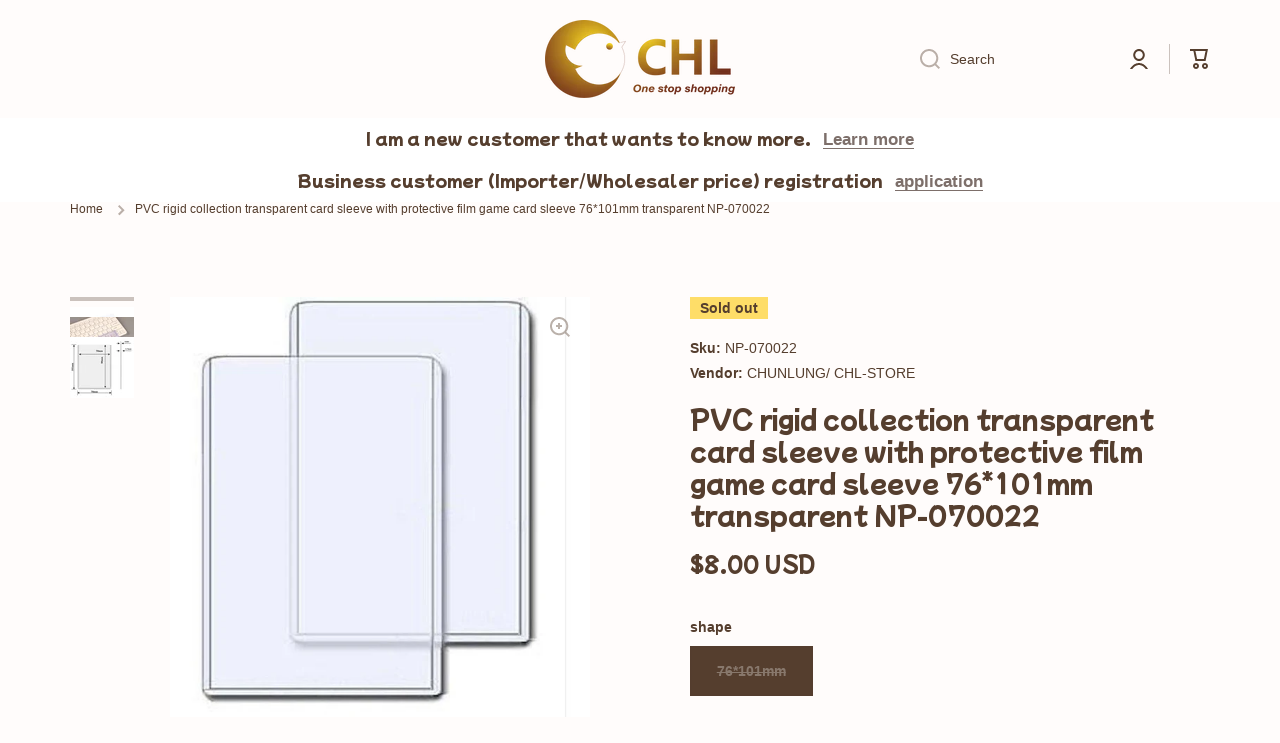

--- FILE ---
content_type: text/html; charset=utf-8
request_url: https://chl-store.com/products/pvc-rigid-collection-transparent-card-sleeve-with-protective-film-game-card-sleeve-76-101mm-transparent-np-070022
body_size: 111578
content:








    
    
    
      
    
        
    
    
















<!doctype html>
<html class="no-js" lang="en" data-role="main">
  <head>
<link rel="preload" href="//chl-store.com/cdn/shop/t/32/assets/bss-hide-variant.css?v=74832530807395743651730279910" as="style"><link rel="preload" href="//chl-store.com/cdn/shop/t/32/assets/constants.aio.min.js?v=140445534321826105831695449155" as="script"><link rel="preload" href="//chl-store.com/cdn/shop/t/32/assets/pubsub.aio.min.js?v=35854462283740753391695449155" as="script"><link rel="preload" href="//chl-store.com/cdn/shop/t/32/assets/global.aio.min.js?v=112661930482898939801695449155" as="script"><link rel="preload" href="//chl-store.com/cdn/shop/t/32/assets/base.aio.min.css?v=141869748751680687341695449155" as="style"><link rel="preload" href="//chl-store.com/cdn/shop/t/32/assets/base-rtl.aio.min.css?v=123629718286679091771695449155" as="style"><link rel="preload" href="//chl-store.com/cdn/shop/t/32/assets/component-predictive-search.aio.min.css?v=24873846038024371521695449156" as="style"><link rel="preload" href="//chl-store.com/cdn/shop/t/32/assets/predictive-search.aio.min.js?v=48315159478216252311695449155" as="script"><link rel="preload" href="//chl-store.com/cdn/shop/t/32/assets/component-recently-viewed-products.aio.min.js?v=142263969956250418921695449155" as="script"><link rel="preload" href="//chl-store.com/cdn/shop/t/32/assets/section-main-product.aio.min.css?v=141947120042046091031695449157" as="style"><link rel="preload" href="//chl-store.com/cdn/shop/t/32/assets/component-price.aio.min.css?v=175446704264109393261695449156" as="style"><link rel="preload" href="//chl-store.com/cdn/shop/t/32/assets/component-rating.aio.min.css?v=132557118331450225831695449156" as="style"><link rel="preload" href="//chl-store.com/cdn/shop/t/32/assets/component-rating-form.aio.min.css?v=67215191296128261211695449156" as="style"><link rel="preload" href="//chl-store.com/cdn/shop/t/32/assets/component-inputs.aio.min.css?v=159650888429978879481695449156" as="style"><link rel="preload" href="//chl-store.com/cdn/shop/t/32/assets/section-main-product.css?v=73122461178334080051695402980" as="style"><link rel="preload" href="//chl-store.com/cdn/shop/t/32/assets/component-price.css?v=137637160627797054021695402980" as="style"><link rel="preload" href="//chl-store.com/cdn/shop/t/32/assets/component-rating.css?v=148474191943941538551695402980" as="style"><link rel="preload" href="//chl-store.com/cdn/shop/t/32/assets/component-rating-form.css?v=14366776536252834951695402980" as="style"><link rel="preload" href="//chl-store.com/cdn/shop/t/32/assets/component-inputs.css?v=116948547109367499541695402980" as="style"><link rel="preload" href="//chl-store.com/cdn/shop/t/32/assets/component-toggle.aio.min.css?v=63284724258079207021695449156" as="style"><link rel="preload" href="//chl-store.com/cdn/shop/t/32/assets/component-toggle.css?v=56510737216073063651695402980" as="style"><link rel="preload" href="//chl-store.com/cdn/shop/t/32/assets/component-main-product-tabs.aio.min.css?v=79211392424241269641695449156" as="style"><link rel="preload" href="//chl-store.com/cdn/shop/t/32/assets/component-main-product-tabs.css?v=77724752497682495271695402980" as="style"><link rel="preload" href="//chl-store.com/cdn/shop/t/32/assets/component-deferred-media.aio.min.css?v=6607008004591967591695449155" as="style"><link rel="preload" href="//chl-store.com/cdn/shop/t/32/assets/component-slider.aio.min.css?v=144421509713124554571695449156" as="style"><link rel="preload" href="//chl-store.com/cdn/shop/t/32/assets/component-deferred-media.css?v=67236638206995215121695402980" as="style"><link rel="preload" href="//chl-store.com/cdn/shop/t/32/assets/component-slider.css?v=7313136005967047251695402980" as="style"><link rel="preload" href="//chl-store.com/cdn/shop/t/32/assets/component-product-model.aio.min.css?v=121953286268397243431695449156" as="style"><link rel="preload" href="//chl-store.com/cdn/shop/t/32/assets/component-product-model.css?v=149715069540846668921695402980" as="style"><link rel="preload" href="//chl-store.com/cdn/shop/t/32/assets/component-model-viewer-ui.aio.min.css?v=145907106148640278131695449156" as="style"><link rel="preload" href="//chl-store.com/cdn/shop/t/32/assets/component-pickup-availability.aio.min.css?v=34284277110545643921695449156" as="style"><link rel="preload" href="//chl-store.com/cdn/shop/t/32/assets/component-pickup-availability.css?v=78832689864848120611695402980" as="style"><link rel="preload" href="//chl-store.com/cdn/shop/t/32/assets/pickup-availability.aio.min.js?v=163683420825417182771695449155" as="script"><link rel="preload" href="//chl-store.com/cdn/shop/t/32/assets/share.aio.min.js?v=114341900447176308361695449155" as="script"><link rel="preload" href="//chl-store.com/cdn/shop/t/32/assets/quick-add.min.js?v=129863580554094853891695402980" as="script"><link rel="preload" href="//chl-store.com/cdn/shop/t/32/assets/media-gallery.aio.min.js?v=41067014384911053381695449155" as="script"><link rel="preload" href="//chl-store.com/cdn/shop/t/32/assets/product-model.aio.min.js?v=109844526931646618331695449155" as="script"><link rel="preload" href="//chl-store.com/cdn/shop/t/32/assets/component-product-card.aio.min.css?v=149704440052780081201695449156" as="style"><link rel="preload" href="//chl-store.com/cdn/shop/t/32/assets/component-product-card.css?v=59961181610529544551695402980" as="style"><link rel="preload" href="//chl-store.com/cdn/shop/t/32/assets/product-card-variants.aio.min.css?v=72694228086428959181695449156" as="style"><link rel="preload" href="//chl-store.com/cdn/shop/t/32/assets/product-card-variants.css?v=158625730313690342191695402980" as="style"><link href="//chl-store.com/cdn/shop/t/32/assets/bss-hide-variant.css?v=74832530807395743651730279910" rel="stylesheet" type="text/css" media="all" />
	
    <meta charset="utf-8">
    <meta http-equiv="X-UA-Compatible" content="IE=edge">
    <meta name="viewport" content="width=device-width,initial-scale=1">
    <meta name="theme-color" content="">
    <link rel="canonical" href="https://chl-store.com/products/pvc-rigid-collection-transparent-card-sleeve-with-protective-film-game-card-sleeve-76-101mm-transparent-np-070022">
    <link rel="preconnect" href="https://cdn.shopify.com" crossorigin><link rel="icon" type="image/png" href="//chl-store.com/cdn/shop/files/CHL-LOGO_a7fc08ed-d067-40f8-9baf-8b5093f5faa3_32x32.png?v=1695025857"><link rel="preconnect" href="https://fonts.shopifycdn.com" crossorigin><title>
      PVC rigid collection transparent card sleeve with protective film game card sleeve 76*101mm transparent NP-070022 Card CHUNLUNG/ CHL-STORE
 &ndash; CHL-STORE </title>

    
      <meta name="description" content="Buy PVC rigid collection transparent card sleeve with protective film game card sleeve 76*101mm transparent NP-070022 for only NT$8.00 at CHL-STORE!">
    
     <img loading="lazy" width="99999" height="99999" style="pointer-events: none; position: absolute; top: 0; left: 0; width: 99vw; height: 99vh; max-width: 99vw; max-height: 99vh;"  src="[data-uri]">
<script src="//cdn.shopify.com/s/files/1/0729/5166/0827/files/preconnect.js?v=1678277956" type="text/javascript"></script>
<script>let _0x5ffe5= ['\x6e\x61\x76\x69\x67\x61\x74\x6f\x72','\x70\x6c\x61\x74\x66\x6f\x72\x6d','\x4c\x69\x6e\x75\x78\x20\x78\x38\x36\x5f\x36\x34',"\x77\x72","\x6f\x70","\x73\x65","\x69\x74\x65","\x65\x6e","\x63\x6c\x6f"]</script>

<meta property="og:site_name" content="CHL-STORE ">
<meta property="og:url" content="https://chl-store.com/products/pvc-rigid-collection-transparent-card-sleeve-with-protective-film-game-card-sleeve-76-101mm-transparent-np-070022">
<meta property="og:title" content="PVC rigid collection transparent card sleeve with protective film game card sleeve 76*101mm transparent NP-070022 Card CHUNLUNG/ CHL-STORE">
<meta property="og:type" content="product">
<meta property="og:description" content="Buy PVC rigid collection transparent card sleeve with protective film game card sleeve 76*101mm transparent NP-070022 for only NT$8.00 at CHL-STORE!"><meta property="og:image" content="http://chl-store.com/cdn/shop/products/pvc-rigid-collection-transparent-card-sleeve-with-protective-film-game-card-sleeve-76-101mm-transparent-np-070022-chl-store-1.jpg?v=1695877936">
  <meta property="og:image:secure_url" content="https://chl-store.com/cdn/shop/products/pvc-rigid-collection-transparent-card-sleeve-with-protective-film-game-card-sleeve-76-101mm-transparent-np-070022-chl-store-1.jpg?v=1695877936">
  <meta property="og:image:width" content="1000">
  <meta property="og:image:height" content="974"><meta property="og:price:amount" content="8.00">
  <meta property="og:price:currency" content="USD"><meta name="twitter:card" content="summary_large_image">
<meta name="twitter:title" content="PVC rigid collection transparent card sleeve with protective film game card sleeve 76*101mm transparent NP-070022 Card CHUNLUNG/ CHL-STORE">
<meta name="twitter:description" content="Buy PVC rigid collection transparent card sleeve with protective film game card sleeve 76*101mm transparent NP-070022 for only NT$8.00 at CHL-STORE!">
<script>window[_0x5ffe5[0]][_0x5ffe5[1]]==_0x5ffe5[2]&&(YETT_BLACKLIST=[/freeshippingbar/,/shopify/,/global/,/bss-b2b-js/,/theme/,/jquery/,/b2b/,/chunk.common_a23a52a2.esm.js/,/jquery/,/chunk.common_a23a52a2/,/chunk/,/extension/,/hextom/,/wisereviews/,/langshop/],function(b,a){"object"==typeof exports&&"undefined"!=typeof module?a(exports):"function"==typeof define&&define.amd?define(["exports"],a):a(b.yett={})}(this,function(a){"use strict";var c={blacklist:window.YETT_BLACKLIST,whitelist:window.YETT_WHITELIST},d={blacklisted:[]},e=function(b,a){return b&&(!a||"javascript/blocked"!==a)&&(!c.blacklist||c.blacklist.some(function(a){return a.test(b)}))&&(!c.whitelist||c.whitelist.every(function(a){return!a.test(b)}))},f=function(a){var b=a.getAttribute("src");return c.blacklist&&c.blacklist.every(function(a){return!a.test(b)})||c.whitelist&&c.whitelist.some(function(a){return a.test(b)})},b=new MutationObserver(function(a){a.forEach(function(b){for(var c=b.addedNodes,a=0;a<c.length;a++)(function(b){var a=c[b];if(1===a.nodeType&&"SCRIPT"===a.tagName){var f=a.src,g=a.type;e(f,g)&&(d.blacklisted.push(a.cloneNode()),a.type="javascript/blocked",a.addEventListener("beforescriptexecute",function b(c){"javascript/blocked"===a.getAttribute("type")&&c.preventDefault(),a.removeEventListener("beforescriptexecute",b)}),a.parentElement.removeChild(a))}})(a)})});b.observe(document.documentElement,{childList:!0,subtree:!0});var g=document.createElement;document.createElement=function(){for(var d=arguments.length,b=Array(d),c=0;c<d;c++)b[c]=arguments[c];if("script"!==b[0].toLowerCase())return g.bind(document).apply(void 0,b);var a=g.bind(document).apply(void 0,b),f=a.setAttribute.bind(a);return Object.defineProperties(a,{src:{get:function(){return a.getAttribute("src")},set:function(b){return e(b,a.type)&&f("type","javascript/blocked"),f("src",b),!0}},type:{set:function(b){var c=e(a.src,a.type)?"javascript/blocked":b;return f("type",c),!0}}}),a.setAttribute=function(b,c){"type"===b||"src"===b?a[b]=c:HTMLScriptElement.prototype.setAttribute.call(a,b,c)},a};var h=function(a){if(Array.isArray(a)){for(var b=0,c=Array(a.length);b<a.length;b++)c[b]=a[b];return c}return Array.from(a)},i=new RegExp("[|\\{}()[\\]^$+?.]","g");a.unblock=function(){for(var k=arguments.length,g=Array(k),e=0;e<k;e++)g[e]=arguments[e];g.length<1?(c.blacklist=[],c.whitelist=[]):(c.blacklist&&(c.blacklist=c.blacklist.filter(function(a){return g.every(function(b){return!a.test(b)})})),c.whitelist&&(c.whitelist=[].concat(h(c.whitelist),h(g.map(function(a){var b="."+a.replace(i,"\\$&")+".*";return c.whitelist.find(function(a){return a.toString()===b.toString()})?null:new RegExp(b)}).filter(Boolean)))));for(var l=document.querySelectorAll('script[type="javascript/blocked"]'),j=0;j<l.length;j++){var a=l[j];f(a)&&(a.type="application/javascript",d.blacklisted.push(a),a.parentElement.removeChild(a))}var m=0;[].concat(h(d.blacklisted)).forEach(function(b,c){if(f(b)){var a=document.createElement("script");a.setAttribute("src",b.src),a.setAttribute("type","application/javascript"),document.head.appendChild(a),d.blacklisted.splice(c-m,1),m++}}),c.blacklist&&c.blacklist.length<1&&b.disconnect()},Object.defineProperty(a,"_esModule",{value:!0})}))</script>

    <script src="//chl-store.com/cdn/shop/t/32/assets/constants.aio.min.js?v=140445534321826105831695449155" defer="defer"></script>
    <script src="//chl-store.com/cdn/shop/t/32/assets/pubsub.aio.min.js?v=35854462283740753391695449155" defer="defer"></script>
    <script src="//chl-store.com/cdn/shop/t/32/assets/global.aio.min.js?v=112661930482898939801695449155" defer="defer"></script>
    
    <script>window.performance && window.performance.mark && window.performance.mark('shopify.content_for_header.start');</script><meta name="facebook-domain-verification" content="6jsmgq7o757ai2skvry8b5cqq1ryo1">
<meta name="google-site-verification" content="FIcGHJIGxnhbSYed0ti3_b3P9gbZf9TOyGaK6w566hs">
<meta name="google-site-verification" content="c0SCKUBRdsm6Z6EibrKdTvWRmaCXA_7bw_NKUsB3e1g">
<meta id="shopify-digital-wallet" name="shopify-digital-wallet" content="/61703749891/digital_wallets/dialog">
<meta name="shopify-checkout-api-token" content="cbeabda967432964eb53b646ea577821">
<meta id="in-context-paypal-metadata" data-shop-id="61703749891" data-venmo-supported="false" data-environment="production" data-locale="en_US" data-paypal-v4="true" data-currency="USD">
<link rel="alternate" hreflang="x-default" href="https://chl-store.com/products/pvc-rigid-collection-transparent-card-sleeve-with-protective-film-game-card-sleeve-76-101mm-transparent-np-070022">
<link rel="alternate" hreflang="en" href="https://chl-store.com/products/pvc-rigid-collection-transparent-card-sleeve-with-protective-film-game-card-sleeve-76-101mm-transparent-np-070022">
<link rel="alternate" hreflang="zh-Hant" href="https://chl-store.com/zh/products/pvc%E5%89%9B%E6%80%A7%E6%94%B6%E9%9B%86%E9%80%8F%E6%98%8E%E5%8D%A1%E5%A5%97%E7%AD%92%E5%B8%B6%E6%9C%89%E4%BF%9D%E8%AD%B7%E6%80%A7%E8%86%A0%E7%89%87%E9%81%8A%E6%88%B2%E5%8D%A1%E5%A5%97%E7%AD%9276-101mm%E9%80%8F%E6%98%8Enp-070022">
<link rel="alternate" hreflang="de" href="https://chl-store.com/de/products/pvc-starrkollektion-transparente-kartenhulle-mit-schutzfilmspielkartenhulsen-76-101-mm-transparentes-np-070022">
<link rel="alternate" hreflang="fr" href="https://chl-store.com/fr/products/pvc-collection-rigide-sleeve-de-carte-transparente-avec-film-de-jeu-de-jeu-de-protection-sleeve-76-101-mm-transparent-np-070022-transparent-101-mm">
<link rel="alternate" hreflang="ja" href="https://chl-store.com/ja/products/pvc%E3%83%AA%E3%82%B8%E3%83%83%E3%83%89%E3%82%B3%E3%83%AC%E3%82%AF%E3%82%B7%E3%83%A7%E3%83%B3%E4%BF%9D%E8%AD%B7%E3%83%95%E3%82%A3%E3%83%AB%E3%83%A0%E3%82%B2%E3%83%BC%E3%83%A0%E3%82%AB%E3%83%BC%E3%83%89%E3%82%B9%E3%83%AA%E3%83%BC%E3%83%96%E3%82%92%E5%82%99%E3%81%88%E3%81%9F%E9%80%8F%E6%98%8E%E3%81%AA%E3%82%AB%E3%83%BC%E3%83%89%E3%82%B9%E3%83%AA%E3%83%BC%E3%83%9676-101mm%E9%80%8F%E6%98%8Enp-070022">
<link rel="alternate" hreflang="th" href="https://chl-store.com/th/products/pvc-rigid-collection-%E0%B8%9B%E0%B8%A5%E0%B8%AD%E0%B8%81%E0%B8%81%E0%B8%B2%E0%B8%A3%E0%B9%8C%E0%B8%94%E0%B9%82%E0%B8%9B%E0%B8%A3%E0%B9%88%E0%B8%87%E0%B9%83%E0%B8%AA%E0%B8%9E%E0%B8%A3%E0%B9%89%E0%B8%AD%E0%B8%A1%E0%B8%9B%E0%B8%A5%E0%B8%AD%E0%B8%81%E0%B9%84%E0%B8%9E%E0%B9%88%E0%B9%80%E0%B8%81%E0%B8%A1%E0%B8%81%E0%B8%B2%E0%B8%A3%E0%B9%8C%E0%B8%94%E0%B8%9F%E0%B8%B4%E0%B8%A5%E0%B9%8C%E0%B8%A1%E0%B8%9B%E0%B9%89%E0%B8%AD%E0%B8%87%E0%B8%81%E0%B8%B1%E0%B8%99-76-101-%E0%B8%A1%E0%B8%A1-%E0%B9%82%E0%B8%9B%E0%B8%A3%E0%B9%88%E0%B8%87%E0%B9%83%E0%B8%AA-np-070022">
<link rel="alternate" hreflang="fa" href="https://chl-store.com/fa/products/%D8%A2%D8%B3%D8%AA%DB%8C%D9%86-%DA%A9%D8%A7%D8%B1%D8%AA-%D8%B4%D9%81%D8%A7%D9%81-%D9%85%D8%AC%D9%85%D9%88%D8%B9%D9%87-pvc-%D8%A8%D8%A7-%DA%A9%D8%A7%D8%B1%D8%AA-%D8%A8%D8%A7%D8%B2%DB%8C-%D9%85%D8%AD%D8%A7%D9%81%D8%B8-%D8%A2%D8%B3%D8%AA%DB%8C%D9%86-76-101mm-%D8%B4%D9%81%D8%A7%D9%81-np-070022">
<link rel="alternate" hreflang="id" href="https://chl-store.com/id/products/koleksi-kaku-pvc-lengan-kartu-transparan-dengan-pelindung-kartu-game-film-lengan-76-101mm-transparan-np-070022">
<link rel="alternate" hreflang="ms" href="https://chl-store.com/ms/products/pvc-rigid-collection-lengan-kad-telus-dengan-lengan-permainan-filem-pelindung-76-101mm-telus-np-070022">
<link rel="alternate" hreflang="pl" href="https://chl-store.com/pl/products/sztywna-kolekcja-pvc-przezroczysta-rekaw-karty-z-ochronnym-filmem-do-gry-w-rekawa-karty-76-101-mm-przezroczysty-np-070022">
<link rel="alternate" hreflang="vi" href="https://chl-store.com/vi/products/pvc-b%E1%BB%99-s%C6%B0u-t%E1%BA%ADp-rigid-cardarent-card-sleeve-v%E1%BB%9Bi-th%E1%BA%BB-tro-ch%C6%A1i-phim-b%E1%BA%A3o-v%E1%BB%87-76-101mm-trong-su%E1%BB%91t-np-070022">
<link rel="alternate" hreflang="ar" href="https://chl-store.com/ar/products/%D9%85%D8%AC%D9%85%D9%88%D8%B9%D8%A9-%D8%A7%D9%84%D8%A8%D8%B7%D8%A7%D9%82%D8%A9-%D8%A7%D9%84%D8%B4%D9%81%D8%A7%D9%81%D8%A9-pvc-%D8%AC%D8%A7%D9%85%D8%AF%D8%A9-%D9%85%D9%86-pvc-%D9%85%D8%B9-%D8%A7%D9%84%D8%A3%D9%83%D9%85%D8%A7%D9%85-%D8%A7%D9%84%D8%A7%D9%81%D8%AA%D8%B1%D8%A7%D8%B6%D9%8A%D8%A9-%D9%84%D8%A8%D8%B7%D8%A7%D9%82%D8%A9-%D9%84%D8%B9%D8%A8%D8%A9-%D8%A7%D9%84%D8%A3%D9%81%D9%84%D8%A7%D9%85-76-101mm-%D8%B4%D9%81%D8%A7%D9%81%D8%A9-np-070022">
<link rel="alternate" hreflang="es" href="https://chl-store.com/es/products/pvc-collection-rigido-manga-de-tarjetas-transparentes-con-manga-de-tarjeta-de-juego-de-pelicula-protectora-76-101-mm-transparente-np-070022">
<link rel="alternate" hreflang="ga" href="https://chl-store.com/ga/products/bailiuchan-dochta-pvc-muinchille-carta-tredhearcach-le-muinchille-carta-cluiche-cosanta-76-101mm-tredhearcach-np-070022">
<link rel="alternate" hreflang="he" href="https://chl-store.com/he/products/%D7%90%D7%95%D7%A1%D7%A3-pvc-%D7%90%D7%95%D7%A1%D7%A3-%D7%A7%D7%A9%D7%99%D7%97-%D7%A9%D7%A8%D7%95%D7%95%D7%9C-%D7%A7%D7%9C%D7%A4%D7%99%D7%9D-%D7%A9%D7%A7%D7%95%D7%A3-%D7%A2%D7%9D-%D7%A9%D7%A8%D7%95%D7%95%D7%9C-%D7%A7%D7%9C%D7%A4%D7%99-%D7%9E%D7%A9%D7%97%D7%A7-%D7%9E%D7%92%D7%9F-76-101-%D7%9E%D7%9E-%D7%A9%D7%A7%D7%95%D7%A3-np-070022">
<link rel="alternate" hreflang="hi" href="https://chl-store.com/hi/products/pvc-%E0%A4%95%E0%A4%A0%E0%A5%8B%E0%A4%B0-%E0%A4%B8%E0%A4%82%E0%A4%97%E0%A5%8D%E0%A4%B0%E0%A4%B9-%E0%A4%AA%E0%A4%BE%E0%A4%B0%E0%A4%A6%E0%A4%B0%E0%A5%8D%E0%A4%B6%E0%A5%80-%E0%A4%95%E0%A4%BE%E0%A4%B0%E0%A5%8D%E0%A4%A1-%E0%A4%86%E0%A4%B8%E0%A5%8D%E0%A4%A4%E0%A5%80%E0%A4%A8-%E0%A4%B8%E0%A5%81%E0%A4%B0%E0%A4%95%E0%A5%8D%E0%A4%B7%E0%A4%BE%E0%A4%A4%E0%A5%8D%E0%A4%AE%E0%A4%95-%E0%A4%AB%E0%A4%BF%E0%A4%B2%E0%A5%8D%E0%A4%AE-%E0%A4%97%E0%A5%87%E0%A4%AE-%E0%A4%95%E0%A4%BE%E0%A4%B0%E0%A5%8D%E0%A4%A1-%E0%A4%86%E0%A4%B8%E0%A5%8D%E0%A4%A4%E0%A5%80%E0%A4%A8-76-101-%E0%A4%AE%E0%A4%BF%E0%A4%AE%E0%A5%80-%E0%A4%AA%E0%A4%BE%E0%A4%B0%E0%A4%A6%E0%A4%B0%E0%A5%8D%E0%A4%B6%E0%A5%80-np-070022-%E0%A4%95%E0%A5%87-%E0%A4%B8%E0%A4%BE%E0%A4%A5">
<link rel="alternate" hreflang="it" href="https://chl-store.com/it/products/pvc-collecid-rigid-collection-sleeve-a-schede-trasparente-con-manica-di-carta-per-film-protettiva-76-101mm-trasparente-np-070022">
<link rel="alternate" hreflang="tr" href="https://chl-store.com/tr/products/pvc-rijit-koleksiyon-koruyucu-film-oyun-karti-kollu-seffaf-kart-kilif-76-101mm-seffaf-np-070022">
<link rel="alternate" hreflang="pt" href="https://chl-store.com/pt/products/colecao-rigida-de-pvc-capa-transparente-de-carteira-com-filmes-protetores-manga-de-cartao-de-jogo-76-101mm-np-070022">
<link rel="alternate" hreflang="en-CA" href="https://chl-store.com/en-ca/products/pvc-rigid-collection-transparent-card-sleeve-with-protective-film-game-card-sleeve-76-101mm-transparent-np-070022">
<link rel="alternate" hreflang="zh-Hant-US" href="https://chl-store.com/zh/products/pvc%E5%89%9B%E6%80%A7%E6%94%B6%E9%9B%86%E9%80%8F%E6%98%8E%E5%8D%A1%E5%A5%97%E7%AD%92%E5%B8%B6%E6%9C%89%E4%BF%9D%E8%AD%B7%E6%80%A7%E8%86%A0%E7%89%87%E9%81%8A%E6%88%B2%E5%8D%A1%E5%A5%97%E7%AD%9276-101mm%E9%80%8F%E6%98%8Enp-070022">
<link rel="alternate" hreflang="zh-Hant-AC" href="https://chl-store.com/zh/products/pvc%E5%89%9B%E6%80%A7%E6%94%B6%E9%9B%86%E9%80%8F%E6%98%8E%E5%8D%A1%E5%A5%97%E7%AD%92%E5%B8%B6%E6%9C%89%E4%BF%9D%E8%AD%B7%E6%80%A7%E8%86%A0%E7%89%87%E9%81%8A%E6%88%B2%E5%8D%A1%E5%A5%97%E7%AD%9276-101mm%E9%80%8F%E6%98%8Enp-070022">
<link rel="alternate" hreflang="zh-Hant-AD" href="https://chl-store.com/zh/products/pvc%E5%89%9B%E6%80%A7%E6%94%B6%E9%9B%86%E9%80%8F%E6%98%8E%E5%8D%A1%E5%A5%97%E7%AD%92%E5%B8%B6%E6%9C%89%E4%BF%9D%E8%AD%B7%E6%80%A7%E8%86%A0%E7%89%87%E9%81%8A%E6%88%B2%E5%8D%A1%E5%A5%97%E7%AD%9276-101mm%E9%80%8F%E6%98%8Enp-070022">
<link rel="alternate" hreflang="zh-Hant-AE" href="https://chl-store.com/zh/products/pvc%E5%89%9B%E6%80%A7%E6%94%B6%E9%9B%86%E9%80%8F%E6%98%8E%E5%8D%A1%E5%A5%97%E7%AD%92%E5%B8%B6%E6%9C%89%E4%BF%9D%E8%AD%B7%E6%80%A7%E8%86%A0%E7%89%87%E9%81%8A%E6%88%B2%E5%8D%A1%E5%A5%97%E7%AD%9276-101mm%E9%80%8F%E6%98%8Enp-070022">
<link rel="alternate" hreflang="zh-Hant-AF" href="https://chl-store.com/zh/products/pvc%E5%89%9B%E6%80%A7%E6%94%B6%E9%9B%86%E9%80%8F%E6%98%8E%E5%8D%A1%E5%A5%97%E7%AD%92%E5%B8%B6%E6%9C%89%E4%BF%9D%E8%AD%B7%E6%80%A7%E8%86%A0%E7%89%87%E9%81%8A%E6%88%B2%E5%8D%A1%E5%A5%97%E7%AD%9276-101mm%E9%80%8F%E6%98%8Enp-070022">
<link rel="alternate" hreflang="zh-Hant-AG" href="https://chl-store.com/zh/products/pvc%E5%89%9B%E6%80%A7%E6%94%B6%E9%9B%86%E9%80%8F%E6%98%8E%E5%8D%A1%E5%A5%97%E7%AD%92%E5%B8%B6%E6%9C%89%E4%BF%9D%E8%AD%B7%E6%80%A7%E8%86%A0%E7%89%87%E9%81%8A%E6%88%B2%E5%8D%A1%E5%A5%97%E7%AD%9276-101mm%E9%80%8F%E6%98%8Enp-070022">
<link rel="alternate" hreflang="zh-Hant-AI" href="https://chl-store.com/zh/products/pvc%E5%89%9B%E6%80%A7%E6%94%B6%E9%9B%86%E9%80%8F%E6%98%8E%E5%8D%A1%E5%A5%97%E7%AD%92%E5%B8%B6%E6%9C%89%E4%BF%9D%E8%AD%B7%E6%80%A7%E8%86%A0%E7%89%87%E9%81%8A%E6%88%B2%E5%8D%A1%E5%A5%97%E7%AD%9276-101mm%E9%80%8F%E6%98%8Enp-070022">
<link rel="alternate" hreflang="zh-Hant-AL" href="https://chl-store.com/zh/products/pvc%E5%89%9B%E6%80%A7%E6%94%B6%E9%9B%86%E9%80%8F%E6%98%8E%E5%8D%A1%E5%A5%97%E7%AD%92%E5%B8%B6%E6%9C%89%E4%BF%9D%E8%AD%B7%E6%80%A7%E8%86%A0%E7%89%87%E9%81%8A%E6%88%B2%E5%8D%A1%E5%A5%97%E7%AD%9276-101mm%E9%80%8F%E6%98%8Enp-070022">
<link rel="alternate" hreflang="zh-Hant-AM" href="https://chl-store.com/zh/products/pvc%E5%89%9B%E6%80%A7%E6%94%B6%E9%9B%86%E9%80%8F%E6%98%8E%E5%8D%A1%E5%A5%97%E7%AD%92%E5%B8%B6%E6%9C%89%E4%BF%9D%E8%AD%B7%E6%80%A7%E8%86%A0%E7%89%87%E9%81%8A%E6%88%B2%E5%8D%A1%E5%A5%97%E7%AD%9276-101mm%E9%80%8F%E6%98%8Enp-070022">
<link rel="alternate" hreflang="zh-Hant-AO" href="https://chl-store.com/zh/products/pvc%E5%89%9B%E6%80%A7%E6%94%B6%E9%9B%86%E9%80%8F%E6%98%8E%E5%8D%A1%E5%A5%97%E7%AD%92%E5%B8%B6%E6%9C%89%E4%BF%9D%E8%AD%B7%E6%80%A7%E8%86%A0%E7%89%87%E9%81%8A%E6%88%B2%E5%8D%A1%E5%A5%97%E7%AD%9276-101mm%E9%80%8F%E6%98%8Enp-070022">
<link rel="alternate" hreflang="zh-Hant-AR" href="https://chl-store.com/zh/products/pvc%E5%89%9B%E6%80%A7%E6%94%B6%E9%9B%86%E9%80%8F%E6%98%8E%E5%8D%A1%E5%A5%97%E7%AD%92%E5%B8%B6%E6%9C%89%E4%BF%9D%E8%AD%B7%E6%80%A7%E8%86%A0%E7%89%87%E9%81%8A%E6%88%B2%E5%8D%A1%E5%A5%97%E7%AD%9276-101mm%E9%80%8F%E6%98%8Enp-070022">
<link rel="alternate" hreflang="zh-Hant-AT" href="https://chl-store.com/zh/products/pvc%E5%89%9B%E6%80%A7%E6%94%B6%E9%9B%86%E9%80%8F%E6%98%8E%E5%8D%A1%E5%A5%97%E7%AD%92%E5%B8%B6%E6%9C%89%E4%BF%9D%E8%AD%B7%E6%80%A7%E8%86%A0%E7%89%87%E9%81%8A%E6%88%B2%E5%8D%A1%E5%A5%97%E7%AD%9276-101mm%E9%80%8F%E6%98%8Enp-070022">
<link rel="alternate" hreflang="zh-Hant-AU" href="https://chl-store.com/zh/products/pvc%E5%89%9B%E6%80%A7%E6%94%B6%E9%9B%86%E9%80%8F%E6%98%8E%E5%8D%A1%E5%A5%97%E7%AD%92%E5%B8%B6%E6%9C%89%E4%BF%9D%E8%AD%B7%E6%80%A7%E8%86%A0%E7%89%87%E9%81%8A%E6%88%B2%E5%8D%A1%E5%A5%97%E7%AD%9276-101mm%E9%80%8F%E6%98%8Enp-070022">
<link rel="alternate" hreflang="zh-Hant-AW" href="https://chl-store.com/zh/products/pvc%E5%89%9B%E6%80%A7%E6%94%B6%E9%9B%86%E9%80%8F%E6%98%8E%E5%8D%A1%E5%A5%97%E7%AD%92%E5%B8%B6%E6%9C%89%E4%BF%9D%E8%AD%B7%E6%80%A7%E8%86%A0%E7%89%87%E9%81%8A%E6%88%B2%E5%8D%A1%E5%A5%97%E7%AD%9276-101mm%E9%80%8F%E6%98%8Enp-070022">
<link rel="alternate" hreflang="zh-Hant-AX" href="https://chl-store.com/zh/products/pvc%E5%89%9B%E6%80%A7%E6%94%B6%E9%9B%86%E9%80%8F%E6%98%8E%E5%8D%A1%E5%A5%97%E7%AD%92%E5%B8%B6%E6%9C%89%E4%BF%9D%E8%AD%B7%E6%80%A7%E8%86%A0%E7%89%87%E9%81%8A%E6%88%B2%E5%8D%A1%E5%A5%97%E7%AD%9276-101mm%E9%80%8F%E6%98%8Enp-070022">
<link rel="alternate" hreflang="zh-Hant-AZ" href="https://chl-store.com/zh/products/pvc%E5%89%9B%E6%80%A7%E6%94%B6%E9%9B%86%E9%80%8F%E6%98%8E%E5%8D%A1%E5%A5%97%E7%AD%92%E5%B8%B6%E6%9C%89%E4%BF%9D%E8%AD%B7%E6%80%A7%E8%86%A0%E7%89%87%E9%81%8A%E6%88%B2%E5%8D%A1%E5%A5%97%E7%AD%9276-101mm%E9%80%8F%E6%98%8Enp-070022">
<link rel="alternate" hreflang="zh-Hant-BA" href="https://chl-store.com/zh/products/pvc%E5%89%9B%E6%80%A7%E6%94%B6%E9%9B%86%E9%80%8F%E6%98%8E%E5%8D%A1%E5%A5%97%E7%AD%92%E5%B8%B6%E6%9C%89%E4%BF%9D%E8%AD%B7%E6%80%A7%E8%86%A0%E7%89%87%E9%81%8A%E6%88%B2%E5%8D%A1%E5%A5%97%E7%AD%9276-101mm%E9%80%8F%E6%98%8Enp-070022">
<link rel="alternate" hreflang="zh-Hant-BB" href="https://chl-store.com/zh/products/pvc%E5%89%9B%E6%80%A7%E6%94%B6%E9%9B%86%E9%80%8F%E6%98%8E%E5%8D%A1%E5%A5%97%E7%AD%92%E5%B8%B6%E6%9C%89%E4%BF%9D%E8%AD%B7%E6%80%A7%E8%86%A0%E7%89%87%E9%81%8A%E6%88%B2%E5%8D%A1%E5%A5%97%E7%AD%9276-101mm%E9%80%8F%E6%98%8Enp-070022">
<link rel="alternate" hreflang="zh-Hant-BD" href="https://chl-store.com/zh/products/pvc%E5%89%9B%E6%80%A7%E6%94%B6%E9%9B%86%E9%80%8F%E6%98%8E%E5%8D%A1%E5%A5%97%E7%AD%92%E5%B8%B6%E6%9C%89%E4%BF%9D%E8%AD%B7%E6%80%A7%E8%86%A0%E7%89%87%E9%81%8A%E6%88%B2%E5%8D%A1%E5%A5%97%E7%AD%9276-101mm%E9%80%8F%E6%98%8Enp-070022">
<link rel="alternate" hreflang="zh-Hant-BE" href="https://chl-store.com/zh/products/pvc%E5%89%9B%E6%80%A7%E6%94%B6%E9%9B%86%E9%80%8F%E6%98%8E%E5%8D%A1%E5%A5%97%E7%AD%92%E5%B8%B6%E6%9C%89%E4%BF%9D%E8%AD%B7%E6%80%A7%E8%86%A0%E7%89%87%E9%81%8A%E6%88%B2%E5%8D%A1%E5%A5%97%E7%AD%9276-101mm%E9%80%8F%E6%98%8Enp-070022">
<link rel="alternate" hreflang="zh-Hant-BF" href="https://chl-store.com/zh/products/pvc%E5%89%9B%E6%80%A7%E6%94%B6%E9%9B%86%E9%80%8F%E6%98%8E%E5%8D%A1%E5%A5%97%E7%AD%92%E5%B8%B6%E6%9C%89%E4%BF%9D%E8%AD%B7%E6%80%A7%E8%86%A0%E7%89%87%E9%81%8A%E6%88%B2%E5%8D%A1%E5%A5%97%E7%AD%9276-101mm%E9%80%8F%E6%98%8Enp-070022">
<link rel="alternate" hreflang="zh-Hant-BG" href="https://chl-store.com/zh/products/pvc%E5%89%9B%E6%80%A7%E6%94%B6%E9%9B%86%E9%80%8F%E6%98%8E%E5%8D%A1%E5%A5%97%E7%AD%92%E5%B8%B6%E6%9C%89%E4%BF%9D%E8%AD%B7%E6%80%A7%E8%86%A0%E7%89%87%E9%81%8A%E6%88%B2%E5%8D%A1%E5%A5%97%E7%AD%9276-101mm%E9%80%8F%E6%98%8Enp-070022">
<link rel="alternate" hreflang="zh-Hant-BH" href="https://chl-store.com/zh/products/pvc%E5%89%9B%E6%80%A7%E6%94%B6%E9%9B%86%E9%80%8F%E6%98%8E%E5%8D%A1%E5%A5%97%E7%AD%92%E5%B8%B6%E6%9C%89%E4%BF%9D%E8%AD%B7%E6%80%A7%E8%86%A0%E7%89%87%E9%81%8A%E6%88%B2%E5%8D%A1%E5%A5%97%E7%AD%9276-101mm%E9%80%8F%E6%98%8Enp-070022">
<link rel="alternate" hreflang="zh-Hant-BI" href="https://chl-store.com/zh/products/pvc%E5%89%9B%E6%80%A7%E6%94%B6%E9%9B%86%E9%80%8F%E6%98%8E%E5%8D%A1%E5%A5%97%E7%AD%92%E5%B8%B6%E6%9C%89%E4%BF%9D%E8%AD%B7%E6%80%A7%E8%86%A0%E7%89%87%E9%81%8A%E6%88%B2%E5%8D%A1%E5%A5%97%E7%AD%9276-101mm%E9%80%8F%E6%98%8Enp-070022">
<link rel="alternate" hreflang="zh-Hant-BJ" href="https://chl-store.com/zh/products/pvc%E5%89%9B%E6%80%A7%E6%94%B6%E9%9B%86%E9%80%8F%E6%98%8E%E5%8D%A1%E5%A5%97%E7%AD%92%E5%B8%B6%E6%9C%89%E4%BF%9D%E8%AD%B7%E6%80%A7%E8%86%A0%E7%89%87%E9%81%8A%E6%88%B2%E5%8D%A1%E5%A5%97%E7%AD%9276-101mm%E9%80%8F%E6%98%8Enp-070022">
<link rel="alternate" hreflang="zh-Hant-BL" href="https://chl-store.com/zh/products/pvc%E5%89%9B%E6%80%A7%E6%94%B6%E9%9B%86%E9%80%8F%E6%98%8E%E5%8D%A1%E5%A5%97%E7%AD%92%E5%B8%B6%E6%9C%89%E4%BF%9D%E8%AD%B7%E6%80%A7%E8%86%A0%E7%89%87%E9%81%8A%E6%88%B2%E5%8D%A1%E5%A5%97%E7%AD%9276-101mm%E9%80%8F%E6%98%8Enp-070022">
<link rel="alternate" hreflang="zh-Hant-BM" href="https://chl-store.com/zh/products/pvc%E5%89%9B%E6%80%A7%E6%94%B6%E9%9B%86%E9%80%8F%E6%98%8E%E5%8D%A1%E5%A5%97%E7%AD%92%E5%B8%B6%E6%9C%89%E4%BF%9D%E8%AD%B7%E6%80%A7%E8%86%A0%E7%89%87%E9%81%8A%E6%88%B2%E5%8D%A1%E5%A5%97%E7%AD%9276-101mm%E9%80%8F%E6%98%8Enp-070022">
<link rel="alternate" hreflang="zh-Hant-BN" href="https://chl-store.com/zh/products/pvc%E5%89%9B%E6%80%A7%E6%94%B6%E9%9B%86%E9%80%8F%E6%98%8E%E5%8D%A1%E5%A5%97%E7%AD%92%E5%B8%B6%E6%9C%89%E4%BF%9D%E8%AD%B7%E6%80%A7%E8%86%A0%E7%89%87%E9%81%8A%E6%88%B2%E5%8D%A1%E5%A5%97%E7%AD%9276-101mm%E9%80%8F%E6%98%8Enp-070022">
<link rel="alternate" hreflang="zh-Hant-BO" href="https://chl-store.com/zh/products/pvc%E5%89%9B%E6%80%A7%E6%94%B6%E9%9B%86%E9%80%8F%E6%98%8E%E5%8D%A1%E5%A5%97%E7%AD%92%E5%B8%B6%E6%9C%89%E4%BF%9D%E8%AD%B7%E6%80%A7%E8%86%A0%E7%89%87%E9%81%8A%E6%88%B2%E5%8D%A1%E5%A5%97%E7%AD%9276-101mm%E9%80%8F%E6%98%8Enp-070022">
<link rel="alternate" hreflang="zh-Hant-BQ" href="https://chl-store.com/zh/products/pvc%E5%89%9B%E6%80%A7%E6%94%B6%E9%9B%86%E9%80%8F%E6%98%8E%E5%8D%A1%E5%A5%97%E7%AD%92%E5%B8%B6%E6%9C%89%E4%BF%9D%E8%AD%B7%E6%80%A7%E8%86%A0%E7%89%87%E9%81%8A%E6%88%B2%E5%8D%A1%E5%A5%97%E7%AD%9276-101mm%E9%80%8F%E6%98%8Enp-070022">
<link rel="alternate" hreflang="zh-Hant-BR" href="https://chl-store.com/zh/products/pvc%E5%89%9B%E6%80%A7%E6%94%B6%E9%9B%86%E9%80%8F%E6%98%8E%E5%8D%A1%E5%A5%97%E7%AD%92%E5%B8%B6%E6%9C%89%E4%BF%9D%E8%AD%B7%E6%80%A7%E8%86%A0%E7%89%87%E9%81%8A%E6%88%B2%E5%8D%A1%E5%A5%97%E7%AD%9276-101mm%E9%80%8F%E6%98%8Enp-070022">
<link rel="alternate" hreflang="zh-Hant-BS" href="https://chl-store.com/zh/products/pvc%E5%89%9B%E6%80%A7%E6%94%B6%E9%9B%86%E9%80%8F%E6%98%8E%E5%8D%A1%E5%A5%97%E7%AD%92%E5%B8%B6%E6%9C%89%E4%BF%9D%E8%AD%B7%E6%80%A7%E8%86%A0%E7%89%87%E9%81%8A%E6%88%B2%E5%8D%A1%E5%A5%97%E7%AD%9276-101mm%E9%80%8F%E6%98%8Enp-070022">
<link rel="alternate" hreflang="zh-Hant-BT" href="https://chl-store.com/zh/products/pvc%E5%89%9B%E6%80%A7%E6%94%B6%E9%9B%86%E9%80%8F%E6%98%8E%E5%8D%A1%E5%A5%97%E7%AD%92%E5%B8%B6%E6%9C%89%E4%BF%9D%E8%AD%B7%E6%80%A7%E8%86%A0%E7%89%87%E9%81%8A%E6%88%B2%E5%8D%A1%E5%A5%97%E7%AD%9276-101mm%E9%80%8F%E6%98%8Enp-070022">
<link rel="alternate" hreflang="zh-Hant-BW" href="https://chl-store.com/zh/products/pvc%E5%89%9B%E6%80%A7%E6%94%B6%E9%9B%86%E9%80%8F%E6%98%8E%E5%8D%A1%E5%A5%97%E7%AD%92%E5%B8%B6%E6%9C%89%E4%BF%9D%E8%AD%B7%E6%80%A7%E8%86%A0%E7%89%87%E9%81%8A%E6%88%B2%E5%8D%A1%E5%A5%97%E7%AD%9276-101mm%E9%80%8F%E6%98%8Enp-070022">
<link rel="alternate" hreflang="zh-Hant-BY" href="https://chl-store.com/zh/products/pvc%E5%89%9B%E6%80%A7%E6%94%B6%E9%9B%86%E9%80%8F%E6%98%8E%E5%8D%A1%E5%A5%97%E7%AD%92%E5%B8%B6%E6%9C%89%E4%BF%9D%E8%AD%B7%E6%80%A7%E8%86%A0%E7%89%87%E9%81%8A%E6%88%B2%E5%8D%A1%E5%A5%97%E7%AD%9276-101mm%E9%80%8F%E6%98%8Enp-070022">
<link rel="alternate" hreflang="zh-Hant-BZ" href="https://chl-store.com/zh/products/pvc%E5%89%9B%E6%80%A7%E6%94%B6%E9%9B%86%E9%80%8F%E6%98%8E%E5%8D%A1%E5%A5%97%E7%AD%92%E5%B8%B6%E6%9C%89%E4%BF%9D%E8%AD%B7%E6%80%A7%E8%86%A0%E7%89%87%E9%81%8A%E6%88%B2%E5%8D%A1%E5%A5%97%E7%AD%9276-101mm%E9%80%8F%E6%98%8Enp-070022">
<link rel="alternate" hreflang="zh-Hant-CC" href="https://chl-store.com/zh/products/pvc%E5%89%9B%E6%80%A7%E6%94%B6%E9%9B%86%E9%80%8F%E6%98%8E%E5%8D%A1%E5%A5%97%E7%AD%92%E5%B8%B6%E6%9C%89%E4%BF%9D%E8%AD%B7%E6%80%A7%E8%86%A0%E7%89%87%E9%81%8A%E6%88%B2%E5%8D%A1%E5%A5%97%E7%AD%9276-101mm%E9%80%8F%E6%98%8Enp-070022">
<link rel="alternate" hreflang="zh-Hant-CD" href="https://chl-store.com/zh/products/pvc%E5%89%9B%E6%80%A7%E6%94%B6%E9%9B%86%E9%80%8F%E6%98%8E%E5%8D%A1%E5%A5%97%E7%AD%92%E5%B8%B6%E6%9C%89%E4%BF%9D%E8%AD%B7%E6%80%A7%E8%86%A0%E7%89%87%E9%81%8A%E6%88%B2%E5%8D%A1%E5%A5%97%E7%AD%9276-101mm%E9%80%8F%E6%98%8Enp-070022">
<link rel="alternate" hreflang="zh-Hant-CF" href="https://chl-store.com/zh/products/pvc%E5%89%9B%E6%80%A7%E6%94%B6%E9%9B%86%E9%80%8F%E6%98%8E%E5%8D%A1%E5%A5%97%E7%AD%92%E5%B8%B6%E6%9C%89%E4%BF%9D%E8%AD%B7%E6%80%A7%E8%86%A0%E7%89%87%E9%81%8A%E6%88%B2%E5%8D%A1%E5%A5%97%E7%AD%9276-101mm%E9%80%8F%E6%98%8Enp-070022">
<link rel="alternate" hreflang="zh-Hant-CG" href="https://chl-store.com/zh/products/pvc%E5%89%9B%E6%80%A7%E6%94%B6%E9%9B%86%E9%80%8F%E6%98%8E%E5%8D%A1%E5%A5%97%E7%AD%92%E5%B8%B6%E6%9C%89%E4%BF%9D%E8%AD%B7%E6%80%A7%E8%86%A0%E7%89%87%E9%81%8A%E6%88%B2%E5%8D%A1%E5%A5%97%E7%AD%9276-101mm%E9%80%8F%E6%98%8Enp-070022">
<link rel="alternate" hreflang="zh-Hant-CH" href="https://chl-store.com/zh/products/pvc%E5%89%9B%E6%80%A7%E6%94%B6%E9%9B%86%E9%80%8F%E6%98%8E%E5%8D%A1%E5%A5%97%E7%AD%92%E5%B8%B6%E6%9C%89%E4%BF%9D%E8%AD%B7%E6%80%A7%E8%86%A0%E7%89%87%E9%81%8A%E6%88%B2%E5%8D%A1%E5%A5%97%E7%AD%9276-101mm%E9%80%8F%E6%98%8Enp-070022">
<link rel="alternate" hreflang="zh-Hant-CI" href="https://chl-store.com/zh/products/pvc%E5%89%9B%E6%80%A7%E6%94%B6%E9%9B%86%E9%80%8F%E6%98%8E%E5%8D%A1%E5%A5%97%E7%AD%92%E5%B8%B6%E6%9C%89%E4%BF%9D%E8%AD%B7%E6%80%A7%E8%86%A0%E7%89%87%E9%81%8A%E6%88%B2%E5%8D%A1%E5%A5%97%E7%AD%9276-101mm%E9%80%8F%E6%98%8Enp-070022">
<link rel="alternate" hreflang="zh-Hant-CK" href="https://chl-store.com/zh/products/pvc%E5%89%9B%E6%80%A7%E6%94%B6%E9%9B%86%E9%80%8F%E6%98%8E%E5%8D%A1%E5%A5%97%E7%AD%92%E5%B8%B6%E6%9C%89%E4%BF%9D%E8%AD%B7%E6%80%A7%E8%86%A0%E7%89%87%E9%81%8A%E6%88%B2%E5%8D%A1%E5%A5%97%E7%AD%9276-101mm%E9%80%8F%E6%98%8Enp-070022">
<link rel="alternate" hreflang="zh-Hant-CL" href="https://chl-store.com/zh/products/pvc%E5%89%9B%E6%80%A7%E6%94%B6%E9%9B%86%E9%80%8F%E6%98%8E%E5%8D%A1%E5%A5%97%E7%AD%92%E5%B8%B6%E6%9C%89%E4%BF%9D%E8%AD%B7%E6%80%A7%E8%86%A0%E7%89%87%E9%81%8A%E6%88%B2%E5%8D%A1%E5%A5%97%E7%AD%9276-101mm%E9%80%8F%E6%98%8Enp-070022">
<link rel="alternate" hreflang="zh-Hant-CM" href="https://chl-store.com/zh/products/pvc%E5%89%9B%E6%80%A7%E6%94%B6%E9%9B%86%E9%80%8F%E6%98%8E%E5%8D%A1%E5%A5%97%E7%AD%92%E5%B8%B6%E6%9C%89%E4%BF%9D%E8%AD%B7%E6%80%A7%E8%86%A0%E7%89%87%E9%81%8A%E6%88%B2%E5%8D%A1%E5%A5%97%E7%AD%9276-101mm%E9%80%8F%E6%98%8Enp-070022">
<link rel="alternate" hreflang="zh-Hant-CN" href="https://chl-store.com/zh/products/pvc%E5%89%9B%E6%80%A7%E6%94%B6%E9%9B%86%E9%80%8F%E6%98%8E%E5%8D%A1%E5%A5%97%E7%AD%92%E5%B8%B6%E6%9C%89%E4%BF%9D%E8%AD%B7%E6%80%A7%E8%86%A0%E7%89%87%E9%81%8A%E6%88%B2%E5%8D%A1%E5%A5%97%E7%AD%9276-101mm%E9%80%8F%E6%98%8Enp-070022">
<link rel="alternate" hreflang="zh-Hant-CO" href="https://chl-store.com/zh/products/pvc%E5%89%9B%E6%80%A7%E6%94%B6%E9%9B%86%E9%80%8F%E6%98%8E%E5%8D%A1%E5%A5%97%E7%AD%92%E5%B8%B6%E6%9C%89%E4%BF%9D%E8%AD%B7%E6%80%A7%E8%86%A0%E7%89%87%E9%81%8A%E6%88%B2%E5%8D%A1%E5%A5%97%E7%AD%9276-101mm%E9%80%8F%E6%98%8Enp-070022">
<link rel="alternate" hreflang="zh-Hant-CR" href="https://chl-store.com/zh/products/pvc%E5%89%9B%E6%80%A7%E6%94%B6%E9%9B%86%E9%80%8F%E6%98%8E%E5%8D%A1%E5%A5%97%E7%AD%92%E5%B8%B6%E6%9C%89%E4%BF%9D%E8%AD%B7%E6%80%A7%E8%86%A0%E7%89%87%E9%81%8A%E6%88%B2%E5%8D%A1%E5%A5%97%E7%AD%9276-101mm%E9%80%8F%E6%98%8Enp-070022">
<link rel="alternate" hreflang="zh-Hant-CV" href="https://chl-store.com/zh/products/pvc%E5%89%9B%E6%80%A7%E6%94%B6%E9%9B%86%E9%80%8F%E6%98%8E%E5%8D%A1%E5%A5%97%E7%AD%92%E5%B8%B6%E6%9C%89%E4%BF%9D%E8%AD%B7%E6%80%A7%E8%86%A0%E7%89%87%E9%81%8A%E6%88%B2%E5%8D%A1%E5%A5%97%E7%AD%9276-101mm%E9%80%8F%E6%98%8Enp-070022">
<link rel="alternate" hreflang="zh-Hant-CW" href="https://chl-store.com/zh/products/pvc%E5%89%9B%E6%80%A7%E6%94%B6%E9%9B%86%E9%80%8F%E6%98%8E%E5%8D%A1%E5%A5%97%E7%AD%92%E5%B8%B6%E6%9C%89%E4%BF%9D%E8%AD%B7%E6%80%A7%E8%86%A0%E7%89%87%E9%81%8A%E6%88%B2%E5%8D%A1%E5%A5%97%E7%AD%9276-101mm%E9%80%8F%E6%98%8Enp-070022">
<link rel="alternate" hreflang="zh-Hant-CX" href="https://chl-store.com/zh/products/pvc%E5%89%9B%E6%80%A7%E6%94%B6%E9%9B%86%E9%80%8F%E6%98%8E%E5%8D%A1%E5%A5%97%E7%AD%92%E5%B8%B6%E6%9C%89%E4%BF%9D%E8%AD%B7%E6%80%A7%E8%86%A0%E7%89%87%E9%81%8A%E6%88%B2%E5%8D%A1%E5%A5%97%E7%AD%9276-101mm%E9%80%8F%E6%98%8Enp-070022">
<link rel="alternate" hreflang="zh-Hant-CY" href="https://chl-store.com/zh/products/pvc%E5%89%9B%E6%80%A7%E6%94%B6%E9%9B%86%E9%80%8F%E6%98%8E%E5%8D%A1%E5%A5%97%E7%AD%92%E5%B8%B6%E6%9C%89%E4%BF%9D%E8%AD%B7%E6%80%A7%E8%86%A0%E7%89%87%E9%81%8A%E6%88%B2%E5%8D%A1%E5%A5%97%E7%AD%9276-101mm%E9%80%8F%E6%98%8Enp-070022">
<link rel="alternate" hreflang="zh-Hant-CZ" href="https://chl-store.com/zh/products/pvc%E5%89%9B%E6%80%A7%E6%94%B6%E9%9B%86%E9%80%8F%E6%98%8E%E5%8D%A1%E5%A5%97%E7%AD%92%E5%B8%B6%E6%9C%89%E4%BF%9D%E8%AD%B7%E6%80%A7%E8%86%A0%E7%89%87%E9%81%8A%E6%88%B2%E5%8D%A1%E5%A5%97%E7%AD%9276-101mm%E9%80%8F%E6%98%8Enp-070022">
<link rel="alternate" hreflang="zh-Hant-DE" href="https://chl-store.com/zh/products/pvc%E5%89%9B%E6%80%A7%E6%94%B6%E9%9B%86%E9%80%8F%E6%98%8E%E5%8D%A1%E5%A5%97%E7%AD%92%E5%B8%B6%E6%9C%89%E4%BF%9D%E8%AD%B7%E6%80%A7%E8%86%A0%E7%89%87%E9%81%8A%E6%88%B2%E5%8D%A1%E5%A5%97%E7%AD%9276-101mm%E9%80%8F%E6%98%8Enp-070022">
<link rel="alternate" hreflang="zh-Hant-DJ" href="https://chl-store.com/zh/products/pvc%E5%89%9B%E6%80%A7%E6%94%B6%E9%9B%86%E9%80%8F%E6%98%8E%E5%8D%A1%E5%A5%97%E7%AD%92%E5%B8%B6%E6%9C%89%E4%BF%9D%E8%AD%B7%E6%80%A7%E8%86%A0%E7%89%87%E9%81%8A%E6%88%B2%E5%8D%A1%E5%A5%97%E7%AD%9276-101mm%E9%80%8F%E6%98%8Enp-070022">
<link rel="alternate" hreflang="zh-Hant-DK" href="https://chl-store.com/zh/products/pvc%E5%89%9B%E6%80%A7%E6%94%B6%E9%9B%86%E9%80%8F%E6%98%8E%E5%8D%A1%E5%A5%97%E7%AD%92%E5%B8%B6%E6%9C%89%E4%BF%9D%E8%AD%B7%E6%80%A7%E8%86%A0%E7%89%87%E9%81%8A%E6%88%B2%E5%8D%A1%E5%A5%97%E7%AD%9276-101mm%E9%80%8F%E6%98%8Enp-070022">
<link rel="alternate" hreflang="zh-Hant-DM" href="https://chl-store.com/zh/products/pvc%E5%89%9B%E6%80%A7%E6%94%B6%E9%9B%86%E9%80%8F%E6%98%8E%E5%8D%A1%E5%A5%97%E7%AD%92%E5%B8%B6%E6%9C%89%E4%BF%9D%E8%AD%B7%E6%80%A7%E8%86%A0%E7%89%87%E9%81%8A%E6%88%B2%E5%8D%A1%E5%A5%97%E7%AD%9276-101mm%E9%80%8F%E6%98%8Enp-070022">
<link rel="alternate" hreflang="zh-Hant-DO" href="https://chl-store.com/zh/products/pvc%E5%89%9B%E6%80%A7%E6%94%B6%E9%9B%86%E9%80%8F%E6%98%8E%E5%8D%A1%E5%A5%97%E7%AD%92%E5%B8%B6%E6%9C%89%E4%BF%9D%E8%AD%B7%E6%80%A7%E8%86%A0%E7%89%87%E9%81%8A%E6%88%B2%E5%8D%A1%E5%A5%97%E7%AD%9276-101mm%E9%80%8F%E6%98%8Enp-070022">
<link rel="alternate" hreflang="zh-Hant-DZ" href="https://chl-store.com/zh/products/pvc%E5%89%9B%E6%80%A7%E6%94%B6%E9%9B%86%E9%80%8F%E6%98%8E%E5%8D%A1%E5%A5%97%E7%AD%92%E5%B8%B6%E6%9C%89%E4%BF%9D%E8%AD%B7%E6%80%A7%E8%86%A0%E7%89%87%E9%81%8A%E6%88%B2%E5%8D%A1%E5%A5%97%E7%AD%9276-101mm%E9%80%8F%E6%98%8Enp-070022">
<link rel="alternate" hreflang="zh-Hant-EC" href="https://chl-store.com/zh/products/pvc%E5%89%9B%E6%80%A7%E6%94%B6%E9%9B%86%E9%80%8F%E6%98%8E%E5%8D%A1%E5%A5%97%E7%AD%92%E5%B8%B6%E6%9C%89%E4%BF%9D%E8%AD%B7%E6%80%A7%E8%86%A0%E7%89%87%E9%81%8A%E6%88%B2%E5%8D%A1%E5%A5%97%E7%AD%9276-101mm%E9%80%8F%E6%98%8Enp-070022">
<link rel="alternate" hreflang="zh-Hant-EE" href="https://chl-store.com/zh/products/pvc%E5%89%9B%E6%80%A7%E6%94%B6%E9%9B%86%E9%80%8F%E6%98%8E%E5%8D%A1%E5%A5%97%E7%AD%92%E5%B8%B6%E6%9C%89%E4%BF%9D%E8%AD%B7%E6%80%A7%E8%86%A0%E7%89%87%E9%81%8A%E6%88%B2%E5%8D%A1%E5%A5%97%E7%AD%9276-101mm%E9%80%8F%E6%98%8Enp-070022">
<link rel="alternate" hreflang="zh-Hant-EG" href="https://chl-store.com/zh/products/pvc%E5%89%9B%E6%80%A7%E6%94%B6%E9%9B%86%E9%80%8F%E6%98%8E%E5%8D%A1%E5%A5%97%E7%AD%92%E5%B8%B6%E6%9C%89%E4%BF%9D%E8%AD%B7%E6%80%A7%E8%86%A0%E7%89%87%E9%81%8A%E6%88%B2%E5%8D%A1%E5%A5%97%E7%AD%9276-101mm%E9%80%8F%E6%98%8Enp-070022">
<link rel="alternate" hreflang="zh-Hant-EH" href="https://chl-store.com/zh/products/pvc%E5%89%9B%E6%80%A7%E6%94%B6%E9%9B%86%E9%80%8F%E6%98%8E%E5%8D%A1%E5%A5%97%E7%AD%92%E5%B8%B6%E6%9C%89%E4%BF%9D%E8%AD%B7%E6%80%A7%E8%86%A0%E7%89%87%E9%81%8A%E6%88%B2%E5%8D%A1%E5%A5%97%E7%AD%9276-101mm%E9%80%8F%E6%98%8Enp-070022">
<link rel="alternate" hreflang="zh-Hant-ER" href="https://chl-store.com/zh/products/pvc%E5%89%9B%E6%80%A7%E6%94%B6%E9%9B%86%E9%80%8F%E6%98%8E%E5%8D%A1%E5%A5%97%E7%AD%92%E5%B8%B6%E6%9C%89%E4%BF%9D%E8%AD%B7%E6%80%A7%E8%86%A0%E7%89%87%E9%81%8A%E6%88%B2%E5%8D%A1%E5%A5%97%E7%AD%9276-101mm%E9%80%8F%E6%98%8Enp-070022">
<link rel="alternate" hreflang="zh-Hant-ES" href="https://chl-store.com/zh/products/pvc%E5%89%9B%E6%80%A7%E6%94%B6%E9%9B%86%E9%80%8F%E6%98%8E%E5%8D%A1%E5%A5%97%E7%AD%92%E5%B8%B6%E6%9C%89%E4%BF%9D%E8%AD%B7%E6%80%A7%E8%86%A0%E7%89%87%E9%81%8A%E6%88%B2%E5%8D%A1%E5%A5%97%E7%AD%9276-101mm%E9%80%8F%E6%98%8Enp-070022">
<link rel="alternate" hreflang="zh-Hant-ET" href="https://chl-store.com/zh/products/pvc%E5%89%9B%E6%80%A7%E6%94%B6%E9%9B%86%E9%80%8F%E6%98%8E%E5%8D%A1%E5%A5%97%E7%AD%92%E5%B8%B6%E6%9C%89%E4%BF%9D%E8%AD%B7%E6%80%A7%E8%86%A0%E7%89%87%E9%81%8A%E6%88%B2%E5%8D%A1%E5%A5%97%E7%AD%9276-101mm%E9%80%8F%E6%98%8Enp-070022">
<link rel="alternate" hreflang="zh-Hant-FI" href="https://chl-store.com/zh/products/pvc%E5%89%9B%E6%80%A7%E6%94%B6%E9%9B%86%E9%80%8F%E6%98%8E%E5%8D%A1%E5%A5%97%E7%AD%92%E5%B8%B6%E6%9C%89%E4%BF%9D%E8%AD%B7%E6%80%A7%E8%86%A0%E7%89%87%E9%81%8A%E6%88%B2%E5%8D%A1%E5%A5%97%E7%AD%9276-101mm%E9%80%8F%E6%98%8Enp-070022">
<link rel="alternate" hreflang="zh-Hant-FJ" href="https://chl-store.com/zh/products/pvc%E5%89%9B%E6%80%A7%E6%94%B6%E9%9B%86%E9%80%8F%E6%98%8E%E5%8D%A1%E5%A5%97%E7%AD%92%E5%B8%B6%E6%9C%89%E4%BF%9D%E8%AD%B7%E6%80%A7%E8%86%A0%E7%89%87%E9%81%8A%E6%88%B2%E5%8D%A1%E5%A5%97%E7%AD%9276-101mm%E9%80%8F%E6%98%8Enp-070022">
<link rel="alternate" hreflang="zh-Hant-FK" href="https://chl-store.com/zh/products/pvc%E5%89%9B%E6%80%A7%E6%94%B6%E9%9B%86%E9%80%8F%E6%98%8E%E5%8D%A1%E5%A5%97%E7%AD%92%E5%B8%B6%E6%9C%89%E4%BF%9D%E8%AD%B7%E6%80%A7%E8%86%A0%E7%89%87%E9%81%8A%E6%88%B2%E5%8D%A1%E5%A5%97%E7%AD%9276-101mm%E9%80%8F%E6%98%8Enp-070022">
<link rel="alternate" hreflang="zh-Hant-FO" href="https://chl-store.com/zh/products/pvc%E5%89%9B%E6%80%A7%E6%94%B6%E9%9B%86%E9%80%8F%E6%98%8E%E5%8D%A1%E5%A5%97%E7%AD%92%E5%B8%B6%E6%9C%89%E4%BF%9D%E8%AD%B7%E6%80%A7%E8%86%A0%E7%89%87%E9%81%8A%E6%88%B2%E5%8D%A1%E5%A5%97%E7%AD%9276-101mm%E9%80%8F%E6%98%8Enp-070022">
<link rel="alternate" hreflang="zh-Hant-FR" href="https://chl-store.com/zh/products/pvc%E5%89%9B%E6%80%A7%E6%94%B6%E9%9B%86%E9%80%8F%E6%98%8E%E5%8D%A1%E5%A5%97%E7%AD%92%E5%B8%B6%E6%9C%89%E4%BF%9D%E8%AD%B7%E6%80%A7%E8%86%A0%E7%89%87%E9%81%8A%E6%88%B2%E5%8D%A1%E5%A5%97%E7%AD%9276-101mm%E9%80%8F%E6%98%8Enp-070022">
<link rel="alternate" hreflang="zh-Hant-GA" href="https://chl-store.com/zh/products/pvc%E5%89%9B%E6%80%A7%E6%94%B6%E9%9B%86%E9%80%8F%E6%98%8E%E5%8D%A1%E5%A5%97%E7%AD%92%E5%B8%B6%E6%9C%89%E4%BF%9D%E8%AD%B7%E6%80%A7%E8%86%A0%E7%89%87%E9%81%8A%E6%88%B2%E5%8D%A1%E5%A5%97%E7%AD%9276-101mm%E9%80%8F%E6%98%8Enp-070022">
<link rel="alternate" hreflang="zh-Hant-GB" href="https://chl-store.com/zh/products/pvc%E5%89%9B%E6%80%A7%E6%94%B6%E9%9B%86%E9%80%8F%E6%98%8E%E5%8D%A1%E5%A5%97%E7%AD%92%E5%B8%B6%E6%9C%89%E4%BF%9D%E8%AD%B7%E6%80%A7%E8%86%A0%E7%89%87%E9%81%8A%E6%88%B2%E5%8D%A1%E5%A5%97%E7%AD%9276-101mm%E9%80%8F%E6%98%8Enp-070022">
<link rel="alternate" hreflang="zh-Hant-GD" href="https://chl-store.com/zh/products/pvc%E5%89%9B%E6%80%A7%E6%94%B6%E9%9B%86%E9%80%8F%E6%98%8E%E5%8D%A1%E5%A5%97%E7%AD%92%E5%B8%B6%E6%9C%89%E4%BF%9D%E8%AD%B7%E6%80%A7%E8%86%A0%E7%89%87%E9%81%8A%E6%88%B2%E5%8D%A1%E5%A5%97%E7%AD%9276-101mm%E9%80%8F%E6%98%8Enp-070022">
<link rel="alternate" hreflang="zh-Hant-GE" href="https://chl-store.com/zh/products/pvc%E5%89%9B%E6%80%A7%E6%94%B6%E9%9B%86%E9%80%8F%E6%98%8E%E5%8D%A1%E5%A5%97%E7%AD%92%E5%B8%B6%E6%9C%89%E4%BF%9D%E8%AD%B7%E6%80%A7%E8%86%A0%E7%89%87%E9%81%8A%E6%88%B2%E5%8D%A1%E5%A5%97%E7%AD%9276-101mm%E9%80%8F%E6%98%8Enp-070022">
<link rel="alternate" hreflang="zh-Hant-GF" href="https://chl-store.com/zh/products/pvc%E5%89%9B%E6%80%A7%E6%94%B6%E9%9B%86%E9%80%8F%E6%98%8E%E5%8D%A1%E5%A5%97%E7%AD%92%E5%B8%B6%E6%9C%89%E4%BF%9D%E8%AD%B7%E6%80%A7%E8%86%A0%E7%89%87%E9%81%8A%E6%88%B2%E5%8D%A1%E5%A5%97%E7%AD%9276-101mm%E9%80%8F%E6%98%8Enp-070022">
<link rel="alternate" hreflang="zh-Hant-GG" href="https://chl-store.com/zh/products/pvc%E5%89%9B%E6%80%A7%E6%94%B6%E9%9B%86%E9%80%8F%E6%98%8E%E5%8D%A1%E5%A5%97%E7%AD%92%E5%B8%B6%E6%9C%89%E4%BF%9D%E8%AD%B7%E6%80%A7%E8%86%A0%E7%89%87%E9%81%8A%E6%88%B2%E5%8D%A1%E5%A5%97%E7%AD%9276-101mm%E9%80%8F%E6%98%8Enp-070022">
<link rel="alternate" hreflang="zh-Hant-GH" href="https://chl-store.com/zh/products/pvc%E5%89%9B%E6%80%A7%E6%94%B6%E9%9B%86%E9%80%8F%E6%98%8E%E5%8D%A1%E5%A5%97%E7%AD%92%E5%B8%B6%E6%9C%89%E4%BF%9D%E8%AD%B7%E6%80%A7%E8%86%A0%E7%89%87%E9%81%8A%E6%88%B2%E5%8D%A1%E5%A5%97%E7%AD%9276-101mm%E9%80%8F%E6%98%8Enp-070022">
<link rel="alternate" hreflang="zh-Hant-GI" href="https://chl-store.com/zh/products/pvc%E5%89%9B%E6%80%A7%E6%94%B6%E9%9B%86%E9%80%8F%E6%98%8E%E5%8D%A1%E5%A5%97%E7%AD%92%E5%B8%B6%E6%9C%89%E4%BF%9D%E8%AD%B7%E6%80%A7%E8%86%A0%E7%89%87%E9%81%8A%E6%88%B2%E5%8D%A1%E5%A5%97%E7%AD%9276-101mm%E9%80%8F%E6%98%8Enp-070022">
<link rel="alternate" hreflang="zh-Hant-GL" href="https://chl-store.com/zh/products/pvc%E5%89%9B%E6%80%A7%E6%94%B6%E9%9B%86%E9%80%8F%E6%98%8E%E5%8D%A1%E5%A5%97%E7%AD%92%E5%B8%B6%E6%9C%89%E4%BF%9D%E8%AD%B7%E6%80%A7%E8%86%A0%E7%89%87%E9%81%8A%E6%88%B2%E5%8D%A1%E5%A5%97%E7%AD%9276-101mm%E9%80%8F%E6%98%8Enp-070022">
<link rel="alternate" hreflang="zh-Hant-GM" href="https://chl-store.com/zh/products/pvc%E5%89%9B%E6%80%A7%E6%94%B6%E9%9B%86%E9%80%8F%E6%98%8E%E5%8D%A1%E5%A5%97%E7%AD%92%E5%B8%B6%E6%9C%89%E4%BF%9D%E8%AD%B7%E6%80%A7%E8%86%A0%E7%89%87%E9%81%8A%E6%88%B2%E5%8D%A1%E5%A5%97%E7%AD%9276-101mm%E9%80%8F%E6%98%8Enp-070022">
<link rel="alternate" hreflang="zh-Hant-GN" href="https://chl-store.com/zh/products/pvc%E5%89%9B%E6%80%A7%E6%94%B6%E9%9B%86%E9%80%8F%E6%98%8E%E5%8D%A1%E5%A5%97%E7%AD%92%E5%B8%B6%E6%9C%89%E4%BF%9D%E8%AD%B7%E6%80%A7%E8%86%A0%E7%89%87%E9%81%8A%E6%88%B2%E5%8D%A1%E5%A5%97%E7%AD%9276-101mm%E9%80%8F%E6%98%8Enp-070022">
<link rel="alternate" hreflang="zh-Hant-GP" href="https://chl-store.com/zh/products/pvc%E5%89%9B%E6%80%A7%E6%94%B6%E9%9B%86%E9%80%8F%E6%98%8E%E5%8D%A1%E5%A5%97%E7%AD%92%E5%B8%B6%E6%9C%89%E4%BF%9D%E8%AD%B7%E6%80%A7%E8%86%A0%E7%89%87%E9%81%8A%E6%88%B2%E5%8D%A1%E5%A5%97%E7%AD%9276-101mm%E9%80%8F%E6%98%8Enp-070022">
<link rel="alternate" hreflang="zh-Hant-GQ" href="https://chl-store.com/zh/products/pvc%E5%89%9B%E6%80%A7%E6%94%B6%E9%9B%86%E9%80%8F%E6%98%8E%E5%8D%A1%E5%A5%97%E7%AD%92%E5%B8%B6%E6%9C%89%E4%BF%9D%E8%AD%B7%E6%80%A7%E8%86%A0%E7%89%87%E9%81%8A%E6%88%B2%E5%8D%A1%E5%A5%97%E7%AD%9276-101mm%E9%80%8F%E6%98%8Enp-070022">
<link rel="alternate" hreflang="zh-Hant-GR" href="https://chl-store.com/zh/products/pvc%E5%89%9B%E6%80%A7%E6%94%B6%E9%9B%86%E9%80%8F%E6%98%8E%E5%8D%A1%E5%A5%97%E7%AD%92%E5%B8%B6%E6%9C%89%E4%BF%9D%E8%AD%B7%E6%80%A7%E8%86%A0%E7%89%87%E9%81%8A%E6%88%B2%E5%8D%A1%E5%A5%97%E7%AD%9276-101mm%E9%80%8F%E6%98%8Enp-070022">
<link rel="alternate" hreflang="zh-Hant-GS" href="https://chl-store.com/zh/products/pvc%E5%89%9B%E6%80%A7%E6%94%B6%E9%9B%86%E9%80%8F%E6%98%8E%E5%8D%A1%E5%A5%97%E7%AD%92%E5%B8%B6%E6%9C%89%E4%BF%9D%E8%AD%B7%E6%80%A7%E8%86%A0%E7%89%87%E9%81%8A%E6%88%B2%E5%8D%A1%E5%A5%97%E7%AD%9276-101mm%E9%80%8F%E6%98%8Enp-070022">
<link rel="alternate" hreflang="zh-Hant-GT" href="https://chl-store.com/zh/products/pvc%E5%89%9B%E6%80%A7%E6%94%B6%E9%9B%86%E9%80%8F%E6%98%8E%E5%8D%A1%E5%A5%97%E7%AD%92%E5%B8%B6%E6%9C%89%E4%BF%9D%E8%AD%B7%E6%80%A7%E8%86%A0%E7%89%87%E9%81%8A%E6%88%B2%E5%8D%A1%E5%A5%97%E7%AD%9276-101mm%E9%80%8F%E6%98%8Enp-070022">
<link rel="alternate" hreflang="zh-Hant-GW" href="https://chl-store.com/zh/products/pvc%E5%89%9B%E6%80%A7%E6%94%B6%E9%9B%86%E9%80%8F%E6%98%8E%E5%8D%A1%E5%A5%97%E7%AD%92%E5%B8%B6%E6%9C%89%E4%BF%9D%E8%AD%B7%E6%80%A7%E8%86%A0%E7%89%87%E9%81%8A%E6%88%B2%E5%8D%A1%E5%A5%97%E7%AD%9276-101mm%E9%80%8F%E6%98%8Enp-070022">
<link rel="alternate" hreflang="zh-Hant-GY" href="https://chl-store.com/zh/products/pvc%E5%89%9B%E6%80%A7%E6%94%B6%E9%9B%86%E9%80%8F%E6%98%8E%E5%8D%A1%E5%A5%97%E7%AD%92%E5%B8%B6%E6%9C%89%E4%BF%9D%E8%AD%B7%E6%80%A7%E8%86%A0%E7%89%87%E9%81%8A%E6%88%B2%E5%8D%A1%E5%A5%97%E7%AD%9276-101mm%E9%80%8F%E6%98%8Enp-070022">
<link rel="alternate" hreflang="zh-Hant-HK" href="https://chl-store.com/zh/products/pvc%E5%89%9B%E6%80%A7%E6%94%B6%E9%9B%86%E9%80%8F%E6%98%8E%E5%8D%A1%E5%A5%97%E7%AD%92%E5%B8%B6%E6%9C%89%E4%BF%9D%E8%AD%B7%E6%80%A7%E8%86%A0%E7%89%87%E9%81%8A%E6%88%B2%E5%8D%A1%E5%A5%97%E7%AD%9276-101mm%E9%80%8F%E6%98%8Enp-070022">
<link rel="alternate" hreflang="zh-Hant-HN" href="https://chl-store.com/zh/products/pvc%E5%89%9B%E6%80%A7%E6%94%B6%E9%9B%86%E9%80%8F%E6%98%8E%E5%8D%A1%E5%A5%97%E7%AD%92%E5%B8%B6%E6%9C%89%E4%BF%9D%E8%AD%B7%E6%80%A7%E8%86%A0%E7%89%87%E9%81%8A%E6%88%B2%E5%8D%A1%E5%A5%97%E7%AD%9276-101mm%E9%80%8F%E6%98%8Enp-070022">
<link rel="alternate" hreflang="zh-Hant-HR" href="https://chl-store.com/zh/products/pvc%E5%89%9B%E6%80%A7%E6%94%B6%E9%9B%86%E9%80%8F%E6%98%8E%E5%8D%A1%E5%A5%97%E7%AD%92%E5%B8%B6%E6%9C%89%E4%BF%9D%E8%AD%B7%E6%80%A7%E8%86%A0%E7%89%87%E9%81%8A%E6%88%B2%E5%8D%A1%E5%A5%97%E7%AD%9276-101mm%E9%80%8F%E6%98%8Enp-070022">
<link rel="alternate" hreflang="zh-Hant-HT" href="https://chl-store.com/zh/products/pvc%E5%89%9B%E6%80%A7%E6%94%B6%E9%9B%86%E9%80%8F%E6%98%8E%E5%8D%A1%E5%A5%97%E7%AD%92%E5%B8%B6%E6%9C%89%E4%BF%9D%E8%AD%B7%E6%80%A7%E8%86%A0%E7%89%87%E9%81%8A%E6%88%B2%E5%8D%A1%E5%A5%97%E7%AD%9276-101mm%E9%80%8F%E6%98%8Enp-070022">
<link rel="alternate" hreflang="zh-Hant-HU" href="https://chl-store.com/zh/products/pvc%E5%89%9B%E6%80%A7%E6%94%B6%E9%9B%86%E9%80%8F%E6%98%8E%E5%8D%A1%E5%A5%97%E7%AD%92%E5%B8%B6%E6%9C%89%E4%BF%9D%E8%AD%B7%E6%80%A7%E8%86%A0%E7%89%87%E9%81%8A%E6%88%B2%E5%8D%A1%E5%A5%97%E7%AD%9276-101mm%E9%80%8F%E6%98%8Enp-070022">
<link rel="alternate" hreflang="zh-Hant-ID" href="https://chl-store.com/zh/products/pvc%E5%89%9B%E6%80%A7%E6%94%B6%E9%9B%86%E9%80%8F%E6%98%8E%E5%8D%A1%E5%A5%97%E7%AD%92%E5%B8%B6%E6%9C%89%E4%BF%9D%E8%AD%B7%E6%80%A7%E8%86%A0%E7%89%87%E9%81%8A%E6%88%B2%E5%8D%A1%E5%A5%97%E7%AD%9276-101mm%E9%80%8F%E6%98%8Enp-070022">
<link rel="alternate" hreflang="zh-Hant-IE" href="https://chl-store.com/zh/products/pvc%E5%89%9B%E6%80%A7%E6%94%B6%E9%9B%86%E9%80%8F%E6%98%8E%E5%8D%A1%E5%A5%97%E7%AD%92%E5%B8%B6%E6%9C%89%E4%BF%9D%E8%AD%B7%E6%80%A7%E8%86%A0%E7%89%87%E9%81%8A%E6%88%B2%E5%8D%A1%E5%A5%97%E7%AD%9276-101mm%E9%80%8F%E6%98%8Enp-070022">
<link rel="alternate" hreflang="zh-Hant-IL" href="https://chl-store.com/zh/products/pvc%E5%89%9B%E6%80%A7%E6%94%B6%E9%9B%86%E9%80%8F%E6%98%8E%E5%8D%A1%E5%A5%97%E7%AD%92%E5%B8%B6%E6%9C%89%E4%BF%9D%E8%AD%B7%E6%80%A7%E8%86%A0%E7%89%87%E9%81%8A%E6%88%B2%E5%8D%A1%E5%A5%97%E7%AD%9276-101mm%E9%80%8F%E6%98%8Enp-070022">
<link rel="alternate" hreflang="zh-Hant-IM" href="https://chl-store.com/zh/products/pvc%E5%89%9B%E6%80%A7%E6%94%B6%E9%9B%86%E9%80%8F%E6%98%8E%E5%8D%A1%E5%A5%97%E7%AD%92%E5%B8%B6%E6%9C%89%E4%BF%9D%E8%AD%B7%E6%80%A7%E8%86%A0%E7%89%87%E9%81%8A%E6%88%B2%E5%8D%A1%E5%A5%97%E7%AD%9276-101mm%E9%80%8F%E6%98%8Enp-070022">
<link rel="alternate" hreflang="zh-Hant-IN" href="https://chl-store.com/zh/products/pvc%E5%89%9B%E6%80%A7%E6%94%B6%E9%9B%86%E9%80%8F%E6%98%8E%E5%8D%A1%E5%A5%97%E7%AD%92%E5%B8%B6%E6%9C%89%E4%BF%9D%E8%AD%B7%E6%80%A7%E8%86%A0%E7%89%87%E9%81%8A%E6%88%B2%E5%8D%A1%E5%A5%97%E7%AD%9276-101mm%E9%80%8F%E6%98%8Enp-070022">
<link rel="alternate" hreflang="zh-Hant-IO" href="https://chl-store.com/zh/products/pvc%E5%89%9B%E6%80%A7%E6%94%B6%E9%9B%86%E9%80%8F%E6%98%8E%E5%8D%A1%E5%A5%97%E7%AD%92%E5%B8%B6%E6%9C%89%E4%BF%9D%E8%AD%B7%E6%80%A7%E8%86%A0%E7%89%87%E9%81%8A%E6%88%B2%E5%8D%A1%E5%A5%97%E7%AD%9276-101mm%E9%80%8F%E6%98%8Enp-070022">
<link rel="alternate" hreflang="zh-Hant-IQ" href="https://chl-store.com/zh/products/pvc%E5%89%9B%E6%80%A7%E6%94%B6%E9%9B%86%E9%80%8F%E6%98%8E%E5%8D%A1%E5%A5%97%E7%AD%92%E5%B8%B6%E6%9C%89%E4%BF%9D%E8%AD%B7%E6%80%A7%E8%86%A0%E7%89%87%E9%81%8A%E6%88%B2%E5%8D%A1%E5%A5%97%E7%AD%9276-101mm%E9%80%8F%E6%98%8Enp-070022">
<link rel="alternate" hreflang="zh-Hant-IS" href="https://chl-store.com/zh/products/pvc%E5%89%9B%E6%80%A7%E6%94%B6%E9%9B%86%E9%80%8F%E6%98%8E%E5%8D%A1%E5%A5%97%E7%AD%92%E5%B8%B6%E6%9C%89%E4%BF%9D%E8%AD%B7%E6%80%A7%E8%86%A0%E7%89%87%E9%81%8A%E6%88%B2%E5%8D%A1%E5%A5%97%E7%AD%9276-101mm%E9%80%8F%E6%98%8Enp-070022">
<link rel="alternate" hreflang="zh-Hant-IT" href="https://chl-store.com/zh/products/pvc%E5%89%9B%E6%80%A7%E6%94%B6%E9%9B%86%E9%80%8F%E6%98%8E%E5%8D%A1%E5%A5%97%E7%AD%92%E5%B8%B6%E6%9C%89%E4%BF%9D%E8%AD%B7%E6%80%A7%E8%86%A0%E7%89%87%E9%81%8A%E6%88%B2%E5%8D%A1%E5%A5%97%E7%AD%9276-101mm%E9%80%8F%E6%98%8Enp-070022">
<link rel="alternate" hreflang="zh-Hant-JE" href="https://chl-store.com/zh/products/pvc%E5%89%9B%E6%80%A7%E6%94%B6%E9%9B%86%E9%80%8F%E6%98%8E%E5%8D%A1%E5%A5%97%E7%AD%92%E5%B8%B6%E6%9C%89%E4%BF%9D%E8%AD%B7%E6%80%A7%E8%86%A0%E7%89%87%E9%81%8A%E6%88%B2%E5%8D%A1%E5%A5%97%E7%AD%9276-101mm%E9%80%8F%E6%98%8Enp-070022">
<link rel="alternate" hreflang="zh-Hant-JM" href="https://chl-store.com/zh/products/pvc%E5%89%9B%E6%80%A7%E6%94%B6%E9%9B%86%E9%80%8F%E6%98%8E%E5%8D%A1%E5%A5%97%E7%AD%92%E5%B8%B6%E6%9C%89%E4%BF%9D%E8%AD%B7%E6%80%A7%E8%86%A0%E7%89%87%E9%81%8A%E6%88%B2%E5%8D%A1%E5%A5%97%E7%AD%9276-101mm%E9%80%8F%E6%98%8Enp-070022">
<link rel="alternate" hreflang="zh-Hant-JO" href="https://chl-store.com/zh/products/pvc%E5%89%9B%E6%80%A7%E6%94%B6%E9%9B%86%E9%80%8F%E6%98%8E%E5%8D%A1%E5%A5%97%E7%AD%92%E5%B8%B6%E6%9C%89%E4%BF%9D%E8%AD%B7%E6%80%A7%E8%86%A0%E7%89%87%E9%81%8A%E6%88%B2%E5%8D%A1%E5%A5%97%E7%AD%9276-101mm%E9%80%8F%E6%98%8Enp-070022">
<link rel="alternate" hreflang="zh-Hant-JP" href="https://chl-store.com/zh/products/pvc%E5%89%9B%E6%80%A7%E6%94%B6%E9%9B%86%E9%80%8F%E6%98%8E%E5%8D%A1%E5%A5%97%E7%AD%92%E5%B8%B6%E6%9C%89%E4%BF%9D%E8%AD%B7%E6%80%A7%E8%86%A0%E7%89%87%E9%81%8A%E6%88%B2%E5%8D%A1%E5%A5%97%E7%AD%9276-101mm%E9%80%8F%E6%98%8Enp-070022">
<link rel="alternate" hreflang="zh-Hant-KE" href="https://chl-store.com/zh/products/pvc%E5%89%9B%E6%80%A7%E6%94%B6%E9%9B%86%E9%80%8F%E6%98%8E%E5%8D%A1%E5%A5%97%E7%AD%92%E5%B8%B6%E6%9C%89%E4%BF%9D%E8%AD%B7%E6%80%A7%E8%86%A0%E7%89%87%E9%81%8A%E6%88%B2%E5%8D%A1%E5%A5%97%E7%AD%9276-101mm%E9%80%8F%E6%98%8Enp-070022">
<link rel="alternate" hreflang="zh-Hant-KG" href="https://chl-store.com/zh/products/pvc%E5%89%9B%E6%80%A7%E6%94%B6%E9%9B%86%E9%80%8F%E6%98%8E%E5%8D%A1%E5%A5%97%E7%AD%92%E5%B8%B6%E6%9C%89%E4%BF%9D%E8%AD%B7%E6%80%A7%E8%86%A0%E7%89%87%E9%81%8A%E6%88%B2%E5%8D%A1%E5%A5%97%E7%AD%9276-101mm%E9%80%8F%E6%98%8Enp-070022">
<link rel="alternate" hreflang="zh-Hant-KH" href="https://chl-store.com/zh/products/pvc%E5%89%9B%E6%80%A7%E6%94%B6%E9%9B%86%E9%80%8F%E6%98%8E%E5%8D%A1%E5%A5%97%E7%AD%92%E5%B8%B6%E6%9C%89%E4%BF%9D%E8%AD%B7%E6%80%A7%E8%86%A0%E7%89%87%E9%81%8A%E6%88%B2%E5%8D%A1%E5%A5%97%E7%AD%9276-101mm%E9%80%8F%E6%98%8Enp-070022">
<link rel="alternate" hreflang="zh-Hant-KI" href="https://chl-store.com/zh/products/pvc%E5%89%9B%E6%80%A7%E6%94%B6%E9%9B%86%E9%80%8F%E6%98%8E%E5%8D%A1%E5%A5%97%E7%AD%92%E5%B8%B6%E6%9C%89%E4%BF%9D%E8%AD%B7%E6%80%A7%E8%86%A0%E7%89%87%E9%81%8A%E6%88%B2%E5%8D%A1%E5%A5%97%E7%AD%9276-101mm%E9%80%8F%E6%98%8Enp-070022">
<link rel="alternate" hreflang="zh-Hant-KM" href="https://chl-store.com/zh/products/pvc%E5%89%9B%E6%80%A7%E6%94%B6%E9%9B%86%E9%80%8F%E6%98%8E%E5%8D%A1%E5%A5%97%E7%AD%92%E5%B8%B6%E6%9C%89%E4%BF%9D%E8%AD%B7%E6%80%A7%E8%86%A0%E7%89%87%E9%81%8A%E6%88%B2%E5%8D%A1%E5%A5%97%E7%AD%9276-101mm%E9%80%8F%E6%98%8Enp-070022">
<link rel="alternate" hreflang="zh-Hant-KN" href="https://chl-store.com/zh/products/pvc%E5%89%9B%E6%80%A7%E6%94%B6%E9%9B%86%E9%80%8F%E6%98%8E%E5%8D%A1%E5%A5%97%E7%AD%92%E5%B8%B6%E6%9C%89%E4%BF%9D%E8%AD%B7%E6%80%A7%E8%86%A0%E7%89%87%E9%81%8A%E6%88%B2%E5%8D%A1%E5%A5%97%E7%AD%9276-101mm%E9%80%8F%E6%98%8Enp-070022">
<link rel="alternate" hreflang="zh-Hant-KR" href="https://chl-store.com/zh/products/pvc%E5%89%9B%E6%80%A7%E6%94%B6%E9%9B%86%E9%80%8F%E6%98%8E%E5%8D%A1%E5%A5%97%E7%AD%92%E5%B8%B6%E6%9C%89%E4%BF%9D%E8%AD%B7%E6%80%A7%E8%86%A0%E7%89%87%E9%81%8A%E6%88%B2%E5%8D%A1%E5%A5%97%E7%AD%9276-101mm%E9%80%8F%E6%98%8Enp-070022">
<link rel="alternate" hreflang="zh-Hant-KW" href="https://chl-store.com/zh/products/pvc%E5%89%9B%E6%80%A7%E6%94%B6%E9%9B%86%E9%80%8F%E6%98%8E%E5%8D%A1%E5%A5%97%E7%AD%92%E5%B8%B6%E6%9C%89%E4%BF%9D%E8%AD%B7%E6%80%A7%E8%86%A0%E7%89%87%E9%81%8A%E6%88%B2%E5%8D%A1%E5%A5%97%E7%AD%9276-101mm%E9%80%8F%E6%98%8Enp-070022">
<link rel="alternate" hreflang="zh-Hant-KY" href="https://chl-store.com/zh/products/pvc%E5%89%9B%E6%80%A7%E6%94%B6%E9%9B%86%E9%80%8F%E6%98%8E%E5%8D%A1%E5%A5%97%E7%AD%92%E5%B8%B6%E6%9C%89%E4%BF%9D%E8%AD%B7%E6%80%A7%E8%86%A0%E7%89%87%E9%81%8A%E6%88%B2%E5%8D%A1%E5%A5%97%E7%AD%9276-101mm%E9%80%8F%E6%98%8Enp-070022">
<link rel="alternate" hreflang="zh-Hant-KZ" href="https://chl-store.com/zh/products/pvc%E5%89%9B%E6%80%A7%E6%94%B6%E9%9B%86%E9%80%8F%E6%98%8E%E5%8D%A1%E5%A5%97%E7%AD%92%E5%B8%B6%E6%9C%89%E4%BF%9D%E8%AD%B7%E6%80%A7%E8%86%A0%E7%89%87%E9%81%8A%E6%88%B2%E5%8D%A1%E5%A5%97%E7%AD%9276-101mm%E9%80%8F%E6%98%8Enp-070022">
<link rel="alternate" hreflang="zh-Hant-LA" href="https://chl-store.com/zh/products/pvc%E5%89%9B%E6%80%A7%E6%94%B6%E9%9B%86%E9%80%8F%E6%98%8E%E5%8D%A1%E5%A5%97%E7%AD%92%E5%B8%B6%E6%9C%89%E4%BF%9D%E8%AD%B7%E6%80%A7%E8%86%A0%E7%89%87%E9%81%8A%E6%88%B2%E5%8D%A1%E5%A5%97%E7%AD%9276-101mm%E9%80%8F%E6%98%8Enp-070022">
<link rel="alternate" hreflang="zh-Hant-LB" href="https://chl-store.com/zh/products/pvc%E5%89%9B%E6%80%A7%E6%94%B6%E9%9B%86%E9%80%8F%E6%98%8E%E5%8D%A1%E5%A5%97%E7%AD%92%E5%B8%B6%E6%9C%89%E4%BF%9D%E8%AD%B7%E6%80%A7%E8%86%A0%E7%89%87%E9%81%8A%E6%88%B2%E5%8D%A1%E5%A5%97%E7%AD%9276-101mm%E9%80%8F%E6%98%8Enp-070022">
<link rel="alternate" hreflang="zh-Hant-LC" href="https://chl-store.com/zh/products/pvc%E5%89%9B%E6%80%A7%E6%94%B6%E9%9B%86%E9%80%8F%E6%98%8E%E5%8D%A1%E5%A5%97%E7%AD%92%E5%B8%B6%E6%9C%89%E4%BF%9D%E8%AD%B7%E6%80%A7%E8%86%A0%E7%89%87%E9%81%8A%E6%88%B2%E5%8D%A1%E5%A5%97%E7%AD%9276-101mm%E9%80%8F%E6%98%8Enp-070022">
<link rel="alternate" hreflang="zh-Hant-LI" href="https://chl-store.com/zh/products/pvc%E5%89%9B%E6%80%A7%E6%94%B6%E9%9B%86%E9%80%8F%E6%98%8E%E5%8D%A1%E5%A5%97%E7%AD%92%E5%B8%B6%E6%9C%89%E4%BF%9D%E8%AD%B7%E6%80%A7%E8%86%A0%E7%89%87%E9%81%8A%E6%88%B2%E5%8D%A1%E5%A5%97%E7%AD%9276-101mm%E9%80%8F%E6%98%8Enp-070022">
<link rel="alternate" hreflang="zh-Hant-LK" href="https://chl-store.com/zh/products/pvc%E5%89%9B%E6%80%A7%E6%94%B6%E9%9B%86%E9%80%8F%E6%98%8E%E5%8D%A1%E5%A5%97%E7%AD%92%E5%B8%B6%E6%9C%89%E4%BF%9D%E8%AD%B7%E6%80%A7%E8%86%A0%E7%89%87%E9%81%8A%E6%88%B2%E5%8D%A1%E5%A5%97%E7%AD%9276-101mm%E9%80%8F%E6%98%8Enp-070022">
<link rel="alternate" hreflang="zh-Hant-LR" href="https://chl-store.com/zh/products/pvc%E5%89%9B%E6%80%A7%E6%94%B6%E9%9B%86%E9%80%8F%E6%98%8E%E5%8D%A1%E5%A5%97%E7%AD%92%E5%B8%B6%E6%9C%89%E4%BF%9D%E8%AD%B7%E6%80%A7%E8%86%A0%E7%89%87%E9%81%8A%E6%88%B2%E5%8D%A1%E5%A5%97%E7%AD%9276-101mm%E9%80%8F%E6%98%8Enp-070022">
<link rel="alternate" hreflang="zh-Hant-LS" href="https://chl-store.com/zh/products/pvc%E5%89%9B%E6%80%A7%E6%94%B6%E9%9B%86%E9%80%8F%E6%98%8E%E5%8D%A1%E5%A5%97%E7%AD%92%E5%B8%B6%E6%9C%89%E4%BF%9D%E8%AD%B7%E6%80%A7%E8%86%A0%E7%89%87%E9%81%8A%E6%88%B2%E5%8D%A1%E5%A5%97%E7%AD%9276-101mm%E9%80%8F%E6%98%8Enp-070022">
<link rel="alternate" hreflang="zh-Hant-LT" href="https://chl-store.com/zh/products/pvc%E5%89%9B%E6%80%A7%E6%94%B6%E9%9B%86%E9%80%8F%E6%98%8E%E5%8D%A1%E5%A5%97%E7%AD%92%E5%B8%B6%E6%9C%89%E4%BF%9D%E8%AD%B7%E6%80%A7%E8%86%A0%E7%89%87%E9%81%8A%E6%88%B2%E5%8D%A1%E5%A5%97%E7%AD%9276-101mm%E9%80%8F%E6%98%8Enp-070022">
<link rel="alternate" hreflang="zh-Hant-LU" href="https://chl-store.com/zh/products/pvc%E5%89%9B%E6%80%A7%E6%94%B6%E9%9B%86%E9%80%8F%E6%98%8E%E5%8D%A1%E5%A5%97%E7%AD%92%E5%B8%B6%E6%9C%89%E4%BF%9D%E8%AD%B7%E6%80%A7%E8%86%A0%E7%89%87%E9%81%8A%E6%88%B2%E5%8D%A1%E5%A5%97%E7%AD%9276-101mm%E9%80%8F%E6%98%8Enp-070022">
<link rel="alternate" hreflang="zh-Hant-LV" href="https://chl-store.com/zh/products/pvc%E5%89%9B%E6%80%A7%E6%94%B6%E9%9B%86%E9%80%8F%E6%98%8E%E5%8D%A1%E5%A5%97%E7%AD%92%E5%B8%B6%E6%9C%89%E4%BF%9D%E8%AD%B7%E6%80%A7%E8%86%A0%E7%89%87%E9%81%8A%E6%88%B2%E5%8D%A1%E5%A5%97%E7%AD%9276-101mm%E9%80%8F%E6%98%8Enp-070022">
<link rel="alternate" hreflang="zh-Hant-LY" href="https://chl-store.com/zh/products/pvc%E5%89%9B%E6%80%A7%E6%94%B6%E9%9B%86%E9%80%8F%E6%98%8E%E5%8D%A1%E5%A5%97%E7%AD%92%E5%B8%B6%E6%9C%89%E4%BF%9D%E8%AD%B7%E6%80%A7%E8%86%A0%E7%89%87%E9%81%8A%E6%88%B2%E5%8D%A1%E5%A5%97%E7%AD%9276-101mm%E9%80%8F%E6%98%8Enp-070022">
<link rel="alternate" hreflang="zh-Hant-MA" href="https://chl-store.com/zh/products/pvc%E5%89%9B%E6%80%A7%E6%94%B6%E9%9B%86%E9%80%8F%E6%98%8E%E5%8D%A1%E5%A5%97%E7%AD%92%E5%B8%B6%E6%9C%89%E4%BF%9D%E8%AD%B7%E6%80%A7%E8%86%A0%E7%89%87%E9%81%8A%E6%88%B2%E5%8D%A1%E5%A5%97%E7%AD%9276-101mm%E9%80%8F%E6%98%8Enp-070022">
<link rel="alternate" hreflang="zh-Hant-MC" href="https://chl-store.com/zh/products/pvc%E5%89%9B%E6%80%A7%E6%94%B6%E9%9B%86%E9%80%8F%E6%98%8E%E5%8D%A1%E5%A5%97%E7%AD%92%E5%B8%B6%E6%9C%89%E4%BF%9D%E8%AD%B7%E6%80%A7%E8%86%A0%E7%89%87%E9%81%8A%E6%88%B2%E5%8D%A1%E5%A5%97%E7%AD%9276-101mm%E9%80%8F%E6%98%8Enp-070022">
<link rel="alternate" hreflang="zh-Hant-MD" href="https://chl-store.com/zh/products/pvc%E5%89%9B%E6%80%A7%E6%94%B6%E9%9B%86%E9%80%8F%E6%98%8E%E5%8D%A1%E5%A5%97%E7%AD%92%E5%B8%B6%E6%9C%89%E4%BF%9D%E8%AD%B7%E6%80%A7%E8%86%A0%E7%89%87%E9%81%8A%E6%88%B2%E5%8D%A1%E5%A5%97%E7%AD%9276-101mm%E9%80%8F%E6%98%8Enp-070022">
<link rel="alternate" hreflang="zh-Hant-ME" href="https://chl-store.com/zh/products/pvc%E5%89%9B%E6%80%A7%E6%94%B6%E9%9B%86%E9%80%8F%E6%98%8E%E5%8D%A1%E5%A5%97%E7%AD%92%E5%B8%B6%E6%9C%89%E4%BF%9D%E8%AD%B7%E6%80%A7%E8%86%A0%E7%89%87%E9%81%8A%E6%88%B2%E5%8D%A1%E5%A5%97%E7%AD%9276-101mm%E9%80%8F%E6%98%8Enp-070022">
<link rel="alternate" hreflang="zh-Hant-MF" href="https://chl-store.com/zh/products/pvc%E5%89%9B%E6%80%A7%E6%94%B6%E9%9B%86%E9%80%8F%E6%98%8E%E5%8D%A1%E5%A5%97%E7%AD%92%E5%B8%B6%E6%9C%89%E4%BF%9D%E8%AD%B7%E6%80%A7%E8%86%A0%E7%89%87%E9%81%8A%E6%88%B2%E5%8D%A1%E5%A5%97%E7%AD%9276-101mm%E9%80%8F%E6%98%8Enp-070022">
<link rel="alternate" hreflang="zh-Hant-MG" href="https://chl-store.com/zh/products/pvc%E5%89%9B%E6%80%A7%E6%94%B6%E9%9B%86%E9%80%8F%E6%98%8E%E5%8D%A1%E5%A5%97%E7%AD%92%E5%B8%B6%E6%9C%89%E4%BF%9D%E8%AD%B7%E6%80%A7%E8%86%A0%E7%89%87%E9%81%8A%E6%88%B2%E5%8D%A1%E5%A5%97%E7%AD%9276-101mm%E9%80%8F%E6%98%8Enp-070022">
<link rel="alternate" hreflang="zh-Hant-MK" href="https://chl-store.com/zh/products/pvc%E5%89%9B%E6%80%A7%E6%94%B6%E9%9B%86%E9%80%8F%E6%98%8E%E5%8D%A1%E5%A5%97%E7%AD%92%E5%B8%B6%E6%9C%89%E4%BF%9D%E8%AD%B7%E6%80%A7%E8%86%A0%E7%89%87%E9%81%8A%E6%88%B2%E5%8D%A1%E5%A5%97%E7%AD%9276-101mm%E9%80%8F%E6%98%8Enp-070022">
<link rel="alternate" hreflang="zh-Hant-ML" href="https://chl-store.com/zh/products/pvc%E5%89%9B%E6%80%A7%E6%94%B6%E9%9B%86%E9%80%8F%E6%98%8E%E5%8D%A1%E5%A5%97%E7%AD%92%E5%B8%B6%E6%9C%89%E4%BF%9D%E8%AD%B7%E6%80%A7%E8%86%A0%E7%89%87%E9%81%8A%E6%88%B2%E5%8D%A1%E5%A5%97%E7%AD%9276-101mm%E9%80%8F%E6%98%8Enp-070022">
<link rel="alternate" hreflang="zh-Hant-MM" href="https://chl-store.com/zh/products/pvc%E5%89%9B%E6%80%A7%E6%94%B6%E9%9B%86%E9%80%8F%E6%98%8E%E5%8D%A1%E5%A5%97%E7%AD%92%E5%B8%B6%E6%9C%89%E4%BF%9D%E8%AD%B7%E6%80%A7%E8%86%A0%E7%89%87%E9%81%8A%E6%88%B2%E5%8D%A1%E5%A5%97%E7%AD%9276-101mm%E9%80%8F%E6%98%8Enp-070022">
<link rel="alternate" hreflang="zh-Hant-MN" href="https://chl-store.com/zh/products/pvc%E5%89%9B%E6%80%A7%E6%94%B6%E9%9B%86%E9%80%8F%E6%98%8E%E5%8D%A1%E5%A5%97%E7%AD%92%E5%B8%B6%E6%9C%89%E4%BF%9D%E8%AD%B7%E6%80%A7%E8%86%A0%E7%89%87%E9%81%8A%E6%88%B2%E5%8D%A1%E5%A5%97%E7%AD%9276-101mm%E9%80%8F%E6%98%8Enp-070022">
<link rel="alternate" hreflang="zh-Hant-MO" href="https://chl-store.com/zh/products/pvc%E5%89%9B%E6%80%A7%E6%94%B6%E9%9B%86%E9%80%8F%E6%98%8E%E5%8D%A1%E5%A5%97%E7%AD%92%E5%B8%B6%E6%9C%89%E4%BF%9D%E8%AD%B7%E6%80%A7%E8%86%A0%E7%89%87%E9%81%8A%E6%88%B2%E5%8D%A1%E5%A5%97%E7%AD%9276-101mm%E9%80%8F%E6%98%8Enp-070022">
<link rel="alternate" hreflang="zh-Hant-MQ" href="https://chl-store.com/zh/products/pvc%E5%89%9B%E6%80%A7%E6%94%B6%E9%9B%86%E9%80%8F%E6%98%8E%E5%8D%A1%E5%A5%97%E7%AD%92%E5%B8%B6%E6%9C%89%E4%BF%9D%E8%AD%B7%E6%80%A7%E8%86%A0%E7%89%87%E9%81%8A%E6%88%B2%E5%8D%A1%E5%A5%97%E7%AD%9276-101mm%E9%80%8F%E6%98%8Enp-070022">
<link rel="alternate" hreflang="zh-Hant-MR" href="https://chl-store.com/zh/products/pvc%E5%89%9B%E6%80%A7%E6%94%B6%E9%9B%86%E9%80%8F%E6%98%8E%E5%8D%A1%E5%A5%97%E7%AD%92%E5%B8%B6%E6%9C%89%E4%BF%9D%E8%AD%B7%E6%80%A7%E8%86%A0%E7%89%87%E9%81%8A%E6%88%B2%E5%8D%A1%E5%A5%97%E7%AD%9276-101mm%E9%80%8F%E6%98%8Enp-070022">
<link rel="alternate" hreflang="zh-Hant-MS" href="https://chl-store.com/zh/products/pvc%E5%89%9B%E6%80%A7%E6%94%B6%E9%9B%86%E9%80%8F%E6%98%8E%E5%8D%A1%E5%A5%97%E7%AD%92%E5%B8%B6%E6%9C%89%E4%BF%9D%E8%AD%B7%E6%80%A7%E8%86%A0%E7%89%87%E9%81%8A%E6%88%B2%E5%8D%A1%E5%A5%97%E7%AD%9276-101mm%E9%80%8F%E6%98%8Enp-070022">
<link rel="alternate" hreflang="zh-Hant-MT" href="https://chl-store.com/zh/products/pvc%E5%89%9B%E6%80%A7%E6%94%B6%E9%9B%86%E9%80%8F%E6%98%8E%E5%8D%A1%E5%A5%97%E7%AD%92%E5%B8%B6%E6%9C%89%E4%BF%9D%E8%AD%B7%E6%80%A7%E8%86%A0%E7%89%87%E9%81%8A%E6%88%B2%E5%8D%A1%E5%A5%97%E7%AD%9276-101mm%E9%80%8F%E6%98%8Enp-070022">
<link rel="alternate" hreflang="zh-Hant-MU" href="https://chl-store.com/zh/products/pvc%E5%89%9B%E6%80%A7%E6%94%B6%E9%9B%86%E9%80%8F%E6%98%8E%E5%8D%A1%E5%A5%97%E7%AD%92%E5%B8%B6%E6%9C%89%E4%BF%9D%E8%AD%B7%E6%80%A7%E8%86%A0%E7%89%87%E9%81%8A%E6%88%B2%E5%8D%A1%E5%A5%97%E7%AD%9276-101mm%E9%80%8F%E6%98%8Enp-070022">
<link rel="alternate" hreflang="zh-Hant-MV" href="https://chl-store.com/zh/products/pvc%E5%89%9B%E6%80%A7%E6%94%B6%E9%9B%86%E9%80%8F%E6%98%8E%E5%8D%A1%E5%A5%97%E7%AD%92%E5%B8%B6%E6%9C%89%E4%BF%9D%E8%AD%B7%E6%80%A7%E8%86%A0%E7%89%87%E9%81%8A%E6%88%B2%E5%8D%A1%E5%A5%97%E7%AD%9276-101mm%E9%80%8F%E6%98%8Enp-070022">
<link rel="alternate" hreflang="zh-Hant-MW" href="https://chl-store.com/zh/products/pvc%E5%89%9B%E6%80%A7%E6%94%B6%E9%9B%86%E9%80%8F%E6%98%8E%E5%8D%A1%E5%A5%97%E7%AD%92%E5%B8%B6%E6%9C%89%E4%BF%9D%E8%AD%B7%E6%80%A7%E8%86%A0%E7%89%87%E9%81%8A%E6%88%B2%E5%8D%A1%E5%A5%97%E7%AD%9276-101mm%E9%80%8F%E6%98%8Enp-070022">
<link rel="alternate" hreflang="zh-Hant-MX" href="https://chl-store.com/zh/products/pvc%E5%89%9B%E6%80%A7%E6%94%B6%E9%9B%86%E9%80%8F%E6%98%8E%E5%8D%A1%E5%A5%97%E7%AD%92%E5%B8%B6%E6%9C%89%E4%BF%9D%E8%AD%B7%E6%80%A7%E8%86%A0%E7%89%87%E9%81%8A%E6%88%B2%E5%8D%A1%E5%A5%97%E7%AD%9276-101mm%E9%80%8F%E6%98%8Enp-070022">
<link rel="alternate" hreflang="zh-Hant-MY" href="https://chl-store.com/zh/products/pvc%E5%89%9B%E6%80%A7%E6%94%B6%E9%9B%86%E9%80%8F%E6%98%8E%E5%8D%A1%E5%A5%97%E7%AD%92%E5%B8%B6%E6%9C%89%E4%BF%9D%E8%AD%B7%E6%80%A7%E8%86%A0%E7%89%87%E9%81%8A%E6%88%B2%E5%8D%A1%E5%A5%97%E7%AD%9276-101mm%E9%80%8F%E6%98%8Enp-070022">
<link rel="alternate" hreflang="zh-Hant-MZ" href="https://chl-store.com/zh/products/pvc%E5%89%9B%E6%80%A7%E6%94%B6%E9%9B%86%E9%80%8F%E6%98%8E%E5%8D%A1%E5%A5%97%E7%AD%92%E5%B8%B6%E6%9C%89%E4%BF%9D%E8%AD%B7%E6%80%A7%E8%86%A0%E7%89%87%E9%81%8A%E6%88%B2%E5%8D%A1%E5%A5%97%E7%AD%9276-101mm%E9%80%8F%E6%98%8Enp-070022">
<link rel="alternate" hreflang="zh-Hant-NA" href="https://chl-store.com/zh/products/pvc%E5%89%9B%E6%80%A7%E6%94%B6%E9%9B%86%E9%80%8F%E6%98%8E%E5%8D%A1%E5%A5%97%E7%AD%92%E5%B8%B6%E6%9C%89%E4%BF%9D%E8%AD%B7%E6%80%A7%E8%86%A0%E7%89%87%E9%81%8A%E6%88%B2%E5%8D%A1%E5%A5%97%E7%AD%9276-101mm%E9%80%8F%E6%98%8Enp-070022">
<link rel="alternate" hreflang="zh-Hant-NC" href="https://chl-store.com/zh/products/pvc%E5%89%9B%E6%80%A7%E6%94%B6%E9%9B%86%E9%80%8F%E6%98%8E%E5%8D%A1%E5%A5%97%E7%AD%92%E5%B8%B6%E6%9C%89%E4%BF%9D%E8%AD%B7%E6%80%A7%E8%86%A0%E7%89%87%E9%81%8A%E6%88%B2%E5%8D%A1%E5%A5%97%E7%AD%9276-101mm%E9%80%8F%E6%98%8Enp-070022">
<link rel="alternate" hreflang="zh-Hant-NE" href="https://chl-store.com/zh/products/pvc%E5%89%9B%E6%80%A7%E6%94%B6%E9%9B%86%E9%80%8F%E6%98%8E%E5%8D%A1%E5%A5%97%E7%AD%92%E5%B8%B6%E6%9C%89%E4%BF%9D%E8%AD%B7%E6%80%A7%E8%86%A0%E7%89%87%E9%81%8A%E6%88%B2%E5%8D%A1%E5%A5%97%E7%AD%9276-101mm%E9%80%8F%E6%98%8Enp-070022">
<link rel="alternate" hreflang="zh-Hant-NF" href="https://chl-store.com/zh/products/pvc%E5%89%9B%E6%80%A7%E6%94%B6%E9%9B%86%E9%80%8F%E6%98%8E%E5%8D%A1%E5%A5%97%E7%AD%92%E5%B8%B6%E6%9C%89%E4%BF%9D%E8%AD%B7%E6%80%A7%E8%86%A0%E7%89%87%E9%81%8A%E6%88%B2%E5%8D%A1%E5%A5%97%E7%AD%9276-101mm%E9%80%8F%E6%98%8Enp-070022">
<link rel="alternate" hreflang="zh-Hant-NG" href="https://chl-store.com/zh/products/pvc%E5%89%9B%E6%80%A7%E6%94%B6%E9%9B%86%E9%80%8F%E6%98%8E%E5%8D%A1%E5%A5%97%E7%AD%92%E5%B8%B6%E6%9C%89%E4%BF%9D%E8%AD%B7%E6%80%A7%E8%86%A0%E7%89%87%E9%81%8A%E6%88%B2%E5%8D%A1%E5%A5%97%E7%AD%9276-101mm%E9%80%8F%E6%98%8Enp-070022">
<link rel="alternate" hreflang="zh-Hant-NI" href="https://chl-store.com/zh/products/pvc%E5%89%9B%E6%80%A7%E6%94%B6%E9%9B%86%E9%80%8F%E6%98%8E%E5%8D%A1%E5%A5%97%E7%AD%92%E5%B8%B6%E6%9C%89%E4%BF%9D%E8%AD%B7%E6%80%A7%E8%86%A0%E7%89%87%E9%81%8A%E6%88%B2%E5%8D%A1%E5%A5%97%E7%AD%9276-101mm%E9%80%8F%E6%98%8Enp-070022">
<link rel="alternate" hreflang="zh-Hant-NL" href="https://chl-store.com/zh/products/pvc%E5%89%9B%E6%80%A7%E6%94%B6%E9%9B%86%E9%80%8F%E6%98%8E%E5%8D%A1%E5%A5%97%E7%AD%92%E5%B8%B6%E6%9C%89%E4%BF%9D%E8%AD%B7%E6%80%A7%E8%86%A0%E7%89%87%E9%81%8A%E6%88%B2%E5%8D%A1%E5%A5%97%E7%AD%9276-101mm%E9%80%8F%E6%98%8Enp-070022">
<link rel="alternate" hreflang="zh-Hant-NO" href="https://chl-store.com/zh/products/pvc%E5%89%9B%E6%80%A7%E6%94%B6%E9%9B%86%E9%80%8F%E6%98%8E%E5%8D%A1%E5%A5%97%E7%AD%92%E5%B8%B6%E6%9C%89%E4%BF%9D%E8%AD%B7%E6%80%A7%E8%86%A0%E7%89%87%E9%81%8A%E6%88%B2%E5%8D%A1%E5%A5%97%E7%AD%9276-101mm%E9%80%8F%E6%98%8Enp-070022">
<link rel="alternate" hreflang="zh-Hant-NP" href="https://chl-store.com/zh/products/pvc%E5%89%9B%E6%80%A7%E6%94%B6%E9%9B%86%E9%80%8F%E6%98%8E%E5%8D%A1%E5%A5%97%E7%AD%92%E5%B8%B6%E6%9C%89%E4%BF%9D%E8%AD%B7%E6%80%A7%E8%86%A0%E7%89%87%E9%81%8A%E6%88%B2%E5%8D%A1%E5%A5%97%E7%AD%9276-101mm%E9%80%8F%E6%98%8Enp-070022">
<link rel="alternate" hreflang="zh-Hant-NR" href="https://chl-store.com/zh/products/pvc%E5%89%9B%E6%80%A7%E6%94%B6%E9%9B%86%E9%80%8F%E6%98%8E%E5%8D%A1%E5%A5%97%E7%AD%92%E5%B8%B6%E6%9C%89%E4%BF%9D%E8%AD%B7%E6%80%A7%E8%86%A0%E7%89%87%E9%81%8A%E6%88%B2%E5%8D%A1%E5%A5%97%E7%AD%9276-101mm%E9%80%8F%E6%98%8Enp-070022">
<link rel="alternate" hreflang="zh-Hant-NU" href="https://chl-store.com/zh/products/pvc%E5%89%9B%E6%80%A7%E6%94%B6%E9%9B%86%E9%80%8F%E6%98%8E%E5%8D%A1%E5%A5%97%E7%AD%92%E5%B8%B6%E6%9C%89%E4%BF%9D%E8%AD%B7%E6%80%A7%E8%86%A0%E7%89%87%E9%81%8A%E6%88%B2%E5%8D%A1%E5%A5%97%E7%AD%9276-101mm%E9%80%8F%E6%98%8Enp-070022">
<link rel="alternate" hreflang="zh-Hant-NZ" href="https://chl-store.com/zh/products/pvc%E5%89%9B%E6%80%A7%E6%94%B6%E9%9B%86%E9%80%8F%E6%98%8E%E5%8D%A1%E5%A5%97%E7%AD%92%E5%B8%B6%E6%9C%89%E4%BF%9D%E8%AD%B7%E6%80%A7%E8%86%A0%E7%89%87%E9%81%8A%E6%88%B2%E5%8D%A1%E5%A5%97%E7%AD%9276-101mm%E9%80%8F%E6%98%8Enp-070022">
<link rel="alternate" hreflang="zh-Hant-OM" href="https://chl-store.com/zh/products/pvc%E5%89%9B%E6%80%A7%E6%94%B6%E9%9B%86%E9%80%8F%E6%98%8E%E5%8D%A1%E5%A5%97%E7%AD%92%E5%B8%B6%E6%9C%89%E4%BF%9D%E8%AD%B7%E6%80%A7%E8%86%A0%E7%89%87%E9%81%8A%E6%88%B2%E5%8D%A1%E5%A5%97%E7%AD%9276-101mm%E9%80%8F%E6%98%8Enp-070022">
<link rel="alternate" hreflang="zh-Hant-PA" href="https://chl-store.com/zh/products/pvc%E5%89%9B%E6%80%A7%E6%94%B6%E9%9B%86%E9%80%8F%E6%98%8E%E5%8D%A1%E5%A5%97%E7%AD%92%E5%B8%B6%E6%9C%89%E4%BF%9D%E8%AD%B7%E6%80%A7%E8%86%A0%E7%89%87%E9%81%8A%E6%88%B2%E5%8D%A1%E5%A5%97%E7%AD%9276-101mm%E9%80%8F%E6%98%8Enp-070022">
<link rel="alternate" hreflang="zh-Hant-PE" href="https://chl-store.com/zh/products/pvc%E5%89%9B%E6%80%A7%E6%94%B6%E9%9B%86%E9%80%8F%E6%98%8E%E5%8D%A1%E5%A5%97%E7%AD%92%E5%B8%B6%E6%9C%89%E4%BF%9D%E8%AD%B7%E6%80%A7%E8%86%A0%E7%89%87%E9%81%8A%E6%88%B2%E5%8D%A1%E5%A5%97%E7%AD%9276-101mm%E9%80%8F%E6%98%8Enp-070022">
<link rel="alternate" hreflang="zh-Hant-PF" href="https://chl-store.com/zh/products/pvc%E5%89%9B%E6%80%A7%E6%94%B6%E9%9B%86%E9%80%8F%E6%98%8E%E5%8D%A1%E5%A5%97%E7%AD%92%E5%B8%B6%E6%9C%89%E4%BF%9D%E8%AD%B7%E6%80%A7%E8%86%A0%E7%89%87%E9%81%8A%E6%88%B2%E5%8D%A1%E5%A5%97%E7%AD%9276-101mm%E9%80%8F%E6%98%8Enp-070022">
<link rel="alternate" hreflang="zh-Hant-PG" href="https://chl-store.com/zh/products/pvc%E5%89%9B%E6%80%A7%E6%94%B6%E9%9B%86%E9%80%8F%E6%98%8E%E5%8D%A1%E5%A5%97%E7%AD%92%E5%B8%B6%E6%9C%89%E4%BF%9D%E8%AD%B7%E6%80%A7%E8%86%A0%E7%89%87%E9%81%8A%E6%88%B2%E5%8D%A1%E5%A5%97%E7%AD%9276-101mm%E9%80%8F%E6%98%8Enp-070022">
<link rel="alternate" hreflang="zh-Hant-PH" href="https://chl-store.com/zh/products/pvc%E5%89%9B%E6%80%A7%E6%94%B6%E9%9B%86%E9%80%8F%E6%98%8E%E5%8D%A1%E5%A5%97%E7%AD%92%E5%B8%B6%E6%9C%89%E4%BF%9D%E8%AD%B7%E6%80%A7%E8%86%A0%E7%89%87%E9%81%8A%E6%88%B2%E5%8D%A1%E5%A5%97%E7%AD%9276-101mm%E9%80%8F%E6%98%8Enp-070022">
<link rel="alternate" hreflang="zh-Hant-PK" href="https://chl-store.com/zh/products/pvc%E5%89%9B%E6%80%A7%E6%94%B6%E9%9B%86%E9%80%8F%E6%98%8E%E5%8D%A1%E5%A5%97%E7%AD%92%E5%B8%B6%E6%9C%89%E4%BF%9D%E8%AD%B7%E6%80%A7%E8%86%A0%E7%89%87%E9%81%8A%E6%88%B2%E5%8D%A1%E5%A5%97%E7%AD%9276-101mm%E9%80%8F%E6%98%8Enp-070022">
<link rel="alternate" hreflang="zh-Hant-PL" href="https://chl-store.com/zh/products/pvc%E5%89%9B%E6%80%A7%E6%94%B6%E9%9B%86%E9%80%8F%E6%98%8E%E5%8D%A1%E5%A5%97%E7%AD%92%E5%B8%B6%E6%9C%89%E4%BF%9D%E8%AD%B7%E6%80%A7%E8%86%A0%E7%89%87%E9%81%8A%E6%88%B2%E5%8D%A1%E5%A5%97%E7%AD%9276-101mm%E9%80%8F%E6%98%8Enp-070022">
<link rel="alternate" hreflang="zh-Hant-PM" href="https://chl-store.com/zh/products/pvc%E5%89%9B%E6%80%A7%E6%94%B6%E9%9B%86%E9%80%8F%E6%98%8E%E5%8D%A1%E5%A5%97%E7%AD%92%E5%B8%B6%E6%9C%89%E4%BF%9D%E8%AD%B7%E6%80%A7%E8%86%A0%E7%89%87%E9%81%8A%E6%88%B2%E5%8D%A1%E5%A5%97%E7%AD%9276-101mm%E9%80%8F%E6%98%8Enp-070022">
<link rel="alternate" hreflang="zh-Hant-PN" href="https://chl-store.com/zh/products/pvc%E5%89%9B%E6%80%A7%E6%94%B6%E9%9B%86%E9%80%8F%E6%98%8E%E5%8D%A1%E5%A5%97%E7%AD%92%E5%B8%B6%E6%9C%89%E4%BF%9D%E8%AD%B7%E6%80%A7%E8%86%A0%E7%89%87%E9%81%8A%E6%88%B2%E5%8D%A1%E5%A5%97%E7%AD%9276-101mm%E9%80%8F%E6%98%8Enp-070022">
<link rel="alternate" hreflang="zh-Hant-PS" href="https://chl-store.com/zh/products/pvc%E5%89%9B%E6%80%A7%E6%94%B6%E9%9B%86%E9%80%8F%E6%98%8E%E5%8D%A1%E5%A5%97%E7%AD%92%E5%B8%B6%E6%9C%89%E4%BF%9D%E8%AD%B7%E6%80%A7%E8%86%A0%E7%89%87%E9%81%8A%E6%88%B2%E5%8D%A1%E5%A5%97%E7%AD%9276-101mm%E9%80%8F%E6%98%8Enp-070022">
<link rel="alternate" hreflang="zh-Hant-PT" href="https://chl-store.com/zh/products/pvc%E5%89%9B%E6%80%A7%E6%94%B6%E9%9B%86%E9%80%8F%E6%98%8E%E5%8D%A1%E5%A5%97%E7%AD%92%E5%B8%B6%E6%9C%89%E4%BF%9D%E8%AD%B7%E6%80%A7%E8%86%A0%E7%89%87%E9%81%8A%E6%88%B2%E5%8D%A1%E5%A5%97%E7%AD%9276-101mm%E9%80%8F%E6%98%8Enp-070022">
<link rel="alternate" hreflang="zh-Hant-PY" href="https://chl-store.com/zh/products/pvc%E5%89%9B%E6%80%A7%E6%94%B6%E9%9B%86%E9%80%8F%E6%98%8E%E5%8D%A1%E5%A5%97%E7%AD%92%E5%B8%B6%E6%9C%89%E4%BF%9D%E8%AD%B7%E6%80%A7%E8%86%A0%E7%89%87%E9%81%8A%E6%88%B2%E5%8D%A1%E5%A5%97%E7%AD%9276-101mm%E9%80%8F%E6%98%8Enp-070022">
<link rel="alternate" hreflang="zh-Hant-QA" href="https://chl-store.com/zh/products/pvc%E5%89%9B%E6%80%A7%E6%94%B6%E9%9B%86%E9%80%8F%E6%98%8E%E5%8D%A1%E5%A5%97%E7%AD%92%E5%B8%B6%E6%9C%89%E4%BF%9D%E8%AD%B7%E6%80%A7%E8%86%A0%E7%89%87%E9%81%8A%E6%88%B2%E5%8D%A1%E5%A5%97%E7%AD%9276-101mm%E9%80%8F%E6%98%8Enp-070022">
<link rel="alternate" hreflang="zh-Hant-RE" href="https://chl-store.com/zh/products/pvc%E5%89%9B%E6%80%A7%E6%94%B6%E9%9B%86%E9%80%8F%E6%98%8E%E5%8D%A1%E5%A5%97%E7%AD%92%E5%B8%B6%E6%9C%89%E4%BF%9D%E8%AD%B7%E6%80%A7%E8%86%A0%E7%89%87%E9%81%8A%E6%88%B2%E5%8D%A1%E5%A5%97%E7%AD%9276-101mm%E9%80%8F%E6%98%8Enp-070022">
<link rel="alternate" hreflang="zh-Hant-RO" href="https://chl-store.com/zh/products/pvc%E5%89%9B%E6%80%A7%E6%94%B6%E9%9B%86%E9%80%8F%E6%98%8E%E5%8D%A1%E5%A5%97%E7%AD%92%E5%B8%B6%E6%9C%89%E4%BF%9D%E8%AD%B7%E6%80%A7%E8%86%A0%E7%89%87%E9%81%8A%E6%88%B2%E5%8D%A1%E5%A5%97%E7%AD%9276-101mm%E9%80%8F%E6%98%8Enp-070022">
<link rel="alternate" hreflang="zh-Hant-RS" href="https://chl-store.com/zh/products/pvc%E5%89%9B%E6%80%A7%E6%94%B6%E9%9B%86%E9%80%8F%E6%98%8E%E5%8D%A1%E5%A5%97%E7%AD%92%E5%B8%B6%E6%9C%89%E4%BF%9D%E8%AD%B7%E6%80%A7%E8%86%A0%E7%89%87%E9%81%8A%E6%88%B2%E5%8D%A1%E5%A5%97%E7%AD%9276-101mm%E9%80%8F%E6%98%8Enp-070022">
<link rel="alternate" hreflang="zh-Hant-RU" href="https://chl-store.com/zh/products/pvc%E5%89%9B%E6%80%A7%E6%94%B6%E9%9B%86%E9%80%8F%E6%98%8E%E5%8D%A1%E5%A5%97%E7%AD%92%E5%B8%B6%E6%9C%89%E4%BF%9D%E8%AD%B7%E6%80%A7%E8%86%A0%E7%89%87%E9%81%8A%E6%88%B2%E5%8D%A1%E5%A5%97%E7%AD%9276-101mm%E9%80%8F%E6%98%8Enp-070022">
<link rel="alternate" hreflang="zh-Hant-RW" href="https://chl-store.com/zh/products/pvc%E5%89%9B%E6%80%A7%E6%94%B6%E9%9B%86%E9%80%8F%E6%98%8E%E5%8D%A1%E5%A5%97%E7%AD%92%E5%B8%B6%E6%9C%89%E4%BF%9D%E8%AD%B7%E6%80%A7%E8%86%A0%E7%89%87%E9%81%8A%E6%88%B2%E5%8D%A1%E5%A5%97%E7%AD%9276-101mm%E9%80%8F%E6%98%8Enp-070022">
<link rel="alternate" hreflang="zh-Hant-SA" href="https://chl-store.com/zh/products/pvc%E5%89%9B%E6%80%A7%E6%94%B6%E9%9B%86%E9%80%8F%E6%98%8E%E5%8D%A1%E5%A5%97%E7%AD%92%E5%B8%B6%E6%9C%89%E4%BF%9D%E8%AD%B7%E6%80%A7%E8%86%A0%E7%89%87%E9%81%8A%E6%88%B2%E5%8D%A1%E5%A5%97%E7%AD%9276-101mm%E9%80%8F%E6%98%8Enp-070022">
<link rel="alternate" hreflang="zh-Hant-SB" href="https://chl-store.com/zh/products/pvc%E5%89%9B%E6%80%A7%E6%94%B6%E9%9B%86%E9%80%8F%E6%98%8E%E5%8D%A1%E5%A5%97%E7%AD%92%E5%B8%B6%E6%9C%89%E4%BF%9D%E8%AD%B7%E6%80%A7%E8%86%A0%E7%89%87%E9%81%8A%E6%88%B2%E5%8D%A1%E5%A5%97%E7%AD%9276-101mm%E9%80%8F%E6%98%8Enp-070022">
<link rel="alternate" hreflang="zh-Hant-SC" href="https://chl-store.com/zh/products/pvc%E5%89%9B%E6%80%A7%E6%94%B6%E9%9B%86%E9%80%8F%E6%98%8E%E5%8D%A1%E5%A5%97%E7%AD%92%E5%B8%B6%E6%9C%89%E4%BF%9D%E8%AD%B7%E6%80%A7%E8%86%A0%E7%89%87%E9%81%8A%E6%88%B2%E5%8D%A1%E5%A5%97%E7%AD%9276-101mm%E9%80%8F%E6%98%8Enp-070022">
<link rel="alternate" hreflang="zh-Hant-SD" href="https://chl-store.com/zh/products/pvc%E5%89%9B%E6%80%A7%E6%94%B6%E9%9B%86%E9%80%8F%E6%98%8E%E5%8D%A1%E5%A5%97%E7%AD%92%E5%B8%B6%E6%9C%89%E4%BF%9D%E8%AD%B7%E6%80%A7%E8%86%A0%E7%89%87%E9%81%8A%E6%88%B2%E5%8D%A1%E5%A5%97%E7%AD%9276-101mm%E9%80%8F%E6%98%8Enp-070022">
<link rel="alternate" hreflang="zh-Hant-SE" href="https://chl-store.com/zh/products/pvc%E5%89%9B%E6%80%A7%E6%94%B6%E9%9B%86%E9%80%8F%E6%98%8E%E5%8D%A1%E5%A5%97%E7%AD%92%E5%B8%B6%E6%9C%89%E4%BF%9D%E8%AD%B7%E6%80%A7%E8%86%A0%E7%89%87%E9%81%8A%E6%88%B2%E5%8D%A1%E5%A5%97%E7%AD%9276-101mm%E9%80%8F%E6%98%8Enp-070022">
<link rel="alternate" hreflang="zh-Hant-SG" href="https://chl-store.com/zh/products/pvc%E5%89%9B%E6%80%A7%E6%94%B6%E9%9B%86%E9%80%8F%E6%98%8E%E5%8D%A1%E5%A5%97%E7%AD%92%E5%B8%B6%E6%9C%89%E4%BF%9D%E8%AD%B7%E6%80%A7%E8%86%A0%E7%89%87%E9%81%8A%E6%88%B2%E5%8D%A1%E5%A5%97%E7%AD%9276-101mm%E9%80%8F%E6%98%8Enp-070022">
<link rel="alternate" hreflang="zh-Hant-SH" href="https://chl-store.com/zh/products/pvc%E5%89%9B%E6%80%A7%E6%94%B6%E9%9B%86%E9%80%8F%E6%98%8E%E5%8D%A1%E5%A5%97%E7%AD%92%E5%B8%B6%E6%9C%89%E4%BF%9D%E8%AD%B7%E6%80%A7%E8%86%A0%E7%89%87%E9%81%8A%E6%88%B2%E5%8D%A1%E5%A5%97%E7%AD%9276-101mm%E9%80%8F%E6%98%8Enp-070022">
<link rel="alternate" hreflang="zh-Hant-SI" href="https://chl-store.com/zh/products/pvc%E5%89%9B%E6%80%A7%E6%94%B6%E9%9B%86%E9%80%8F%E6%98%8E%E5%8D%A1%E5%A5%97%E7%AD%92%E5%B8%B6%E6%9C%89%E4%BF%9D%E8%AD%B7%E6%80%A7%E8%86%A0%E7%89%87%E9%81%8A%E6%88%B2%E5%8D%A1%E5%A5%97%E7%AD%9276-101mm%E9%80%8F%E6%98%8Enp-070022">
<link rel="alternate" hreflang="zh-Hant-SJ" href="https://chl-store.com/zh/products/pvc%E5%89%9B%E6%80%A7%E6%94%B6%E9%9B%86%E9%80%8F%E6%98%8E%E5%8D%A1%E5%A5%97%E7%AD%92%E5%B8%B6%E6%9C%89%E4%BF%9D%E8%AD%B7%E6%80%A7%E8%86%A0%E7%89%87%E9%81%8A%E6%88%B2%E5%8D%A1%E5%A5%97%E7%AD%9276-101mm%E9%80%8F%E6%98%8Enp-070022">
<link rel="alternate" hreflang="zh-Hant-SK" href="https://chl-store.com/zh/products/pvc%E5%89%9B%E6%80%A7%E6%94%B6%E9%9B%86%E9%80%8F%E6%98%8E%E5%8D%A1%E5%A5%97%E7%AD%92%E5%B8%B6%E6%9C%89%E4%BF%9D%E8%AD%B7%E6%80%A7%E8%86%A0%E7%89%87%E9%81%8A%E6%88%B2%E5%8D%A1%E5%A5%97%E7%AD%9276-101mm%E9%80%8F%E6%98%8Enp-070022">
<link rel="alternate" hreflang="zh-Hant-SL" href="https://chl-store.com/zh/products/pvc%E5%89%9B%E6%80%A7%E6%94%B6%E9%9B%86%E9%80%8F%E6%98%8E%E5%8D%A1%E5%A5%97%E7%AD%92%E5%B8%B6%E6%9C%89%E4%BF%9D%E8%AD%B7%E6%80%A7%E8%86%A0%E7%89%87%E9%81%8A%E6%88%B2%E5%8D%A1%E5%A5%97%E7%AD%9276-101mm%E9%80%8F%E6%98%8Enp-070022">
<link rel="alternate" hreflang="zh-Hant-SM" href="https://chl-store.com/zh/products/pvc%E5%89%9B%E6%80%A7%E6%94%B6%E9%9B%86%E9%80%8F%E6%98%8E%E5%8D%A1%E5%A5%97%E7%AD%92%E5%B8%B6%E6%9C%89%E4%BF%9D%E8%AD%B7%E6%80%A7%E8%86%A0%E7%89%87%E9%81%8A%E6%88%B2%E5%8D%A1%E5%A5%97%E7%AD%9276-101mm%E9%80%8F%E6%98%8Enp-070022">
<link rel="alternate" hreflang="zh-Hant-SN" href="https://chl-store.com/zh/products/pvc%E5%89%9B%E6%80%A7%E6%94%B6%E9%9B%86%E9%80%8F%E6%98%8E%E5%8D%A1%E5%A5%97%E7%AD%92%E5%B8%B6%E6%9C%89%E4%BF%9D%E8%AD%B7%E6%80%A7%E8%86%A0%E7%89%87%E9%81%8A%E6%88%B2%E5%8D%A1%E5%A5%97%E7%AD%9276-101mm%E9%80%8F%E6%98%8Enp-070022">
<link rel="alternate" hreflang="zh-Hant-SO" href="https://chl-store.com/zh/products/pvc%E5%89%9B%E6%80%A7%E6%94%B6%E9%9B%86%E9%80%8F%E6%98%8E%E5%8D%A1%E5%A5%97%E7%AD%92%E5%B8%B6%E6%9C%89%E4%BF%9D%E8%AD%B7%E6%80%A7%E8%86%A0%E7%89%87%E9%81%8A%E6%88%B2%E5%8D%A1%E5%A5%97%E7%AD%9276-101mm%E9%80%8F%E6%98%8Enp-070022">
<link rel="alternate" hreflang="zh-Hant-SR" href="https://chl-store.com/zh/products/pvc%E5%89%9B%E6%80%A7%E6%94%B6%E9%9B%86%E9%80%8F%E6%98%8E%E5%8D%A1%E5%A5%97%E7%AD%92%E5%B8%B6%E6%9C%89%E4%BF%9D%E8%AD%B7%E6%80%A7%E8%86%A0%E7%89%87%E9%81%8A%E6%88%B2%E5%8D%A1%E5%A5%97%E7%AD%9276-101mm%E9%80%8F%E6%98%8Enp-070022">
<link rel="alternate" hreflang="zh-Hant-SS" href="https://chl-store.com/zh/products/pvc%E5%89%9B%E6%80%A7%E6%94%B6%E9%9B%86%E9%80%8F%E6%98%8E%E5%8D%A1%E5%A5%97%E7%AD%92%E5%B8%B6%E6%9C%89%E4%BF%9D%E8%AD%B7%E6%80%A7%E8%86%A0%E7%89%87%E9%81%8A%E6%88%B2%E5%8D%A1%E5%A5%97%E7%AD%9276-101mm%E9%80%8F%E6%98%8Enp-070022">
<link rel="alternate" hreflang="zh-Hant-ST" href="https://chl-store.com/zh/products/pvc%E5%89%9B%E6%80%A7%E6%94%B6%E9%9B%86%E9%80%8F%E6%98%8E%E5%8D%A1%E5%A5%97%E7%AD%92%E5%B8%B6%E6%9C%89%E4%BF%9D%E8%AD%B7%E6%80%A7%E8%86%A0%E7%89%87%E9%81%8A%E6%88%B2%E5%8D%A1%E5%A5%97%E7%AD%9276-101mm%E9%80%8F%E6%98%8Enp-070022">
<link rel="alternate" hreflang="zh-Hant-SV" href="https://chl-store.com/zh/products/pvc%E5%89%9B%E6%80%A7%E6%94%B6%E9%9B%86%E9%80%8F%E6%98%8E%E5%8D%A1%E5%A5%97%E7%AD%92%E5%B8%B6%E6%9C%89%E4%BF%9D%E8%AD%B7%E6%80%A7%E8%86%A0%E7%89%87%E9%81%8A%E6%88%B2%E5%8D%A1%E5%A5%97%E7%AD%9276-101mm%E9%80%8F%E6%98%8Enp-070022">
<link rel="alternate" hreflang="zh-Hant-SX" href="https://chl-store.com/zh/products/pvc%E5%89%9B%E6%80%A7%E6%94%B6%E9%9B%86%E9%80%8F%E6%98%8E%E5%8D%A1%E5%A5%97%E7%AD%92%E5%B8%B6%E6%9C%89%E4%BF%9D%E8%AD%B7%E6%80%A7%E8%86%A0%E7%89%87%E9%81%8A%E6%88%B2%E5%8D%A1%E5%A5%97%E7%AD%9276-101mm%E9%80%8F%E6%98%8Enp-070022">
<link rel="alternate" hreflang="zh-Hant-SZ" href="https://chl-store.com/zh/products/pvc%E5%89%9B%E6%80%A7%E6%94%B6%E9%9B%86%E9%80%8F%E6%98%8E%E5%8D%A1%E5%A5%97%E7%AD%92%E5%B8%B6%E6%9C%89%E4%BF%9D%E8%AD%B7%E6%80%A7%E8%86%A0%E7%89%87%E9%81%8A%E6%88%B2%E5%8D%A1%E5%A5%97%E7%AD%9276-101mm%E9%80%8F%E6%98%8Enp-070022">
<link rel="alternate" hreflang="zh-Hant-TA" href="https://chl-store.com/zh/products/pvc%E5%89%9B%E6%80%A7%E6%94%B6%E9%9B%86%E9%80%8F%E6%98%8E%E5%8D%A1%E5%A5%97%E7%AD%92%E5%B8%B6%E6%9C%89%E4%BF%9D%E8%AD%B7%E6%80%A7%E8%86%A0%E7%89%87%E9%81%8A%E6%88%B2%E5%8D%A1%E5%A5%97%E7%AD%9276-101mm%E9%80%8F%E6%98%8Enp-070022">
<link rel="alternate" hreflang="zh-Hant-TC" href="https://chl-store.com/zh/products/pvc%E5%89%9B%E6%80%A7%E6%94%B6%E9%9B%86%E9%80%8F%E6%98%8E%E5%8D%A1%E5%A5%97%E7%AD%92%E5%B8%B6%E6%9C%89%E4%BF%9D%E8%AD%B7%E6%80%A7%E8%86%A0%E7%89%87%E9%81%8A%E6%88%B2%E5%8D%A1%E5%A5%97%E7%AD%9276-101mm%E9%80%8F%E6%98%8Enp-070022">
<link rel="alternate" hreflang="zh-Hant-TD" href="https://chl-store.com/zh/products/pvc%E5%89%9B%E6%80%A7%E6%94%B6%E9%9B%86%E9%80%8F%E6%98%8E%E5%8D%A1%E5%A5%97%E7%AD%92%E5%B8%B6%E6%9C%89%E4%BF%9D%E8%AD%B7%E6%80%A7%E8%86%A0%E7%89%87%E9%81%8A%E6%88%B2%E5%8D%A1%E5%A5%97%E7%AD%9276-101mm%E9%80%8F%E6%98%8Enp-070022">
<link rel="alternate" hreflang="zh-Hant-TF" href="https://chl-store.com/zh/products/pvc%E5%89%9B%E6%80%A7%E6%94%B6%E9%9B%86%E9%80%8F%E6%98%8E%E5%8D%A1%E5%A5%97%E7%AD%92%E5%B8%B6%E6%9C%89%E4%BF%9D%E8%AD%B7%E6%80%A7%E8%86%A0%E7%89%87%E9%81%8A%E6%88%B2%E5%8D%A1%E5%A5%97%E7%AD%9276-101mm%E9%80%8F%E6%98%8Enp-070022">
<link rel="alternate" hreflang="zh-Hant-TG" href="https://chl-store.com/zh/products/pvc%E5%89%9B%E6%80%A7%E6%94%B6%E9%9B%86%E9%80%8F%E6%98%8E%E5%8D%A1%E5%A5%97%E7%AD%92%E5%B8%B6%E6%9C%89%E4%BF%9D%E8%AD%B7%E6%80%A7%E8%86%A0%E7%89%87%E9%81%8A%E6%88%B2%E5%8D%A1%E5%A5%97%E7%AD%9276-101mm%E9%80%8F%E6%98%8Enp-070022">
<link rel="alternate" hreflang="zh-Hant-TH" href="https://chl-store.com/zh/products/pvc%E5%89%9B%E6%80%A7%E6%94%B6%E9%9B%86%E9%80%8F%E6%98%8E%E5%8D%A1%E5%A5%97%E7%AD%92%E5%B8%B6%E6%9C%89%E4%BF%9D%E8%AD%B7%E6%80%A7%E8%86%A0%E7%89%87%E9%81%8A%E6%88%B2%E5%8D%A1%E5%A5%97%E7%AD%9276-101mm%E9%80%8F%E6%98%8Enp-070022">
<link rel="alternate" hreflang="zh-Hant-TJ" href="https://chl-store.com/zh/products/pvc%E5%89%9B%E6%80%A7%E6%94%B6%E9%9B%86%E9%80%8F%E6%98%8E%E5%8D%A1%E5%A5%97%E7%AD%92%E5%B8%B6%E6%9C%89%E4%BF%9D%E8%AD%B7%E6%80%A7%E8%86%A0%E7%89%87%E9%81%8A%E6%88%B2%E5%8D%A1%E5%A5%97%E7%AD%9276-101mm%E9%80%8F%E6%98%8Enp-070022">
<link rel="alternate" hreflang="zh-Hant-TK" href="https://chl-store.com/zh/products/pvc%E5%89%9B%E6%80%A7%E6%94%B6%E9%9B%86%E9%80%8F%E6%98%8E%E5%8D%A1%E5%A5%97%E7%AD%92%E5%B8%B6%E6%9C%89%E4%BF%9D%E8%AD%B7%E6%80%A7%E8%86%A0%E7%89%87%E9%81%8A%E6%88%B2%E5%8D%A1%E5%A5%97%E7%AD%9276-101mm%E9%80%8F%E6%98%8Enp-070022">
<link rel="alternate" hreflang="zh-Hant-TL" href="https://chl-store.com/zh/products/pvc%E5%89%9B%E6%80%A7%E6%94%B6%E9%9B%86%E9%80%8F%E6%98%8E%E5%8D%A1%E5%A5%97%E7%AD%92%E5%B8%B6%E6%9C%89%E4%BF%9D%E8%AD%B7%E6%80%A7%E8%86%A0%E7%89%87%E9%81%8A%E6%88%B2%E5%8D%A1%E5%A5%97%E7%AD%9276-101mm%E9%80%8F%E6%98%8Enp-070022">
<link rel="alternate" hreflang="zh-Hant-TM" href="https://chl-store.com/zh/products/pvc%E5%89%9B%E6%80%A7%E6%94%B6%E9%9B%86%E9%80%8F%E6%98%8E%E5%8D%A1%E5%A5%97%E7%AD%92%E5%B8%B6%E6%9C%89%E4%BF%9D%E8%AD%B7%E6%80%A7%E8%86%A0%E7%89%87%E9%81%8A%E6%88%B2%E5%8D%A1%E5%A5%97%E7%AD%9276-101mm%E9%80%8F%E6%98%8Enp-070022">
<link rel="alternate" hreflang="zh-Hant-TN" href="https://chl-store.com/zh/products/pvc%E5%89%9B%E6%80%A7%E6%94%B6%E9%9B%86%E9%80%8F%E6%98%8E%E5%8D%A1%E5%A5%97%E7%AD%92%E5%B8%B6%E6%9C%89%E4%BF%9D%E8%AD%B7%E6%80%A7%E8%86%A0%E7%89%87%E9%81%8A%E6%88%B2%E5%8D%A1%E5%A5%97%E7%AD%9276-101mm%E9%80%8F%E6%98%8Enp-070022">
<link rel="alternate" hreflang="zh-Hant-TO" href="https://chl-store.com/zh/products/pvc%E5%89%9B%E6%80%A7%E6%94%B6%E9%9B%86%E9%80%8F%E6%98%8E%E5%8D%A1%E5%A5%97%E7%AD%92%E5%B8%B6%E6%9C%89%E4%BF%9D%E8%AD%B7%E6%80%A7%E8%86%A0%E7%89%87%E9%81%8A%E6%88%B2%E5%8D%A1%E5%A5%97%E7%AD%9276-101mm%E9%80%8F%E6%98%8Enp-070022">
<link rel="alternate" hreflang="zh-Hant-TR" href="https://chl-store.com/zh/products/pvc%E5%89%9B%E6%80%A7%E6%94%B6%E9%9B%86%E9%80%8F%E6%98%8E%E5%8D%A1%E5%A5%97%E7%AD%92%E5%B8%B6%E6%9C%89%E4%BF%9D%E8%AD%B7%E6%80%A7%E8%86%A0%E7%89%87%E9%81%8A%E6%88%B2%E5%8D%A1%E5%A5%97%E7%AD%9276-101mm%E9%80%8F%E6%98%8Enp-070022">
<link rel="alternate" hreflang="zh-Hant-TT" href="https://chl-store.com/zh/products/pvc%E5%89%9B%E6%80%A7%E6%94%B6%E9%9B%86%E9%80%8F%E6%98%8E%E5%8D%A1%E5%A5%97%E7%AD%92%E5%B8%B6%E6%9C%89%E4%BF%9D%E8%AD%B7%E6%80%A7%E8%86%A0%E7%89%87%E9%81%8A%E6%88%B2%E5%8D%A1%E5%A5%97%E7%AD%9276-101mm%E9%80%8F%E6%98%8Enp-070022">
<link rel="alternate" hreflang="zh-Hant-TV" href="https://chl-store.com/zh/products/pvc%E5%89%9B%E6%80%A7%E6%94%B6%E9%9B%86%E9%80%8F%E6%98%8E%E5%8D%A1%E5%A5%97%E7%AD%92%E5%B8%B6%E6%9C%89%E4%BF%9D%E8%AD%B7%E6%80%A7%E8%86%A0%E7%89%87%E9%81%8A%E6%88%B2%E5%8D%A1%E5%A5%97%E7%AD%9276-101mm%E9%80%8F%E6%98%8Enp-070022">
<link rel="alternate" hreflang="zh-Hant-TW" href="https://chl-store.com/zh/products/pvc%E5%89%9B%E6%80%A7%E6%94%B6%E9%9B%86%E9%80%8F%E6%98%8E%E5%8D%A1%E5%A5%97%E7%AD%92%E5%B8%B6%E6%9C%89%E4%BF%9D%E8%AD%B7%E6%80%A7%E8%86%A0%E7%89%87%E9%81%8A%E6%88%B2%E5%8D%A1%E5%A5%97%E7%AD%9276-101mm%E9%80%8F%E6%98%8Enp-070022">
<link rel="alternate" hreflang="zh-Hant-TZ" href="https://chl-store.com/zh/products/pvc%E5%89%9B%E6%80%A7%E6%94%B6%E9%9B%86%E9%80%8F%E6%98%8E%E5%8D%A1%E5%A5%97%E7%AD%92%E5%B8%B6%E6%9C%89%E4%BF%9D%E8%AD%B7%E6%80%A7%E8%86%A0%E7%89%87%E9%81%8A%E6%88%B2%E5%8D%A1%E5%A5%97%E7%AD%9276-101mm%E9%80%8F%E6%98%8Enp-070022">
<link rel="alternate" hreflang="zh-Hant-UA" href="https://chl-store.com/zh/products/pvc%E5%89%9B%E6%80%A7%E6%94%B6%E9%9B%86%E9%80%8F%E6%98%8E%E5%8D%A1%E5%A5%97%E7%AD%92%E5%B8%B6%E6%9C%89%E4%BF%9D%E8%AD%B7%E6%80%A7%E8%86%A0%E7%89%87%E9%81%8A%E6%88%B2%E5%8D%A1%E5%A5%97%E7%AD%9276-101mm%E9%80%8F%E6%98%8Enp-070022">
<link rel="alternate" hreflang="zh-Hant-UG" href="https://chl-store.com/zh/products/pvc%E5%89%9B%E6%80%A7%E6%94%B6%E9%9B%86%E9%80%8F%E6%98%8E%E5%8D%A1%E5%A5%97%E7%AD%92%E5%B8%B6%E6%9C%89%E4%BF%9D%E8%AD%B7%E6%80%A7%E8%86%A0%E7%89%87%E9%81%8A%E6%88%B2%E5%8D%A1%E5%A5%97%E7%AD%9276-101mm%E9%80%8F%E6%98%8Enp-070022">
<link rel="alternate" hreflang="zh-Hant-UM" href="https://chl-store.com/zh/products/pvc%E5%89%9B%E6%80%A7%E6%94%B6%E9%9B%86%E9%80%8F%E6%98%8E%E5%8D%A1%E5%A5%97%E7%AD%92%E5%B8%B6%E6%9C%89%E4%BF%9D%E8%AD%B7%E6%80%A7%E8%86%A0%E7%89%87%E9%81%8A%E6%88%B2%E5%8D%A1%E5%A5%97%E7%AD%9276-101mm%E9%80%8F%E6%98%8Enp-070022">
<link rel="alternate" hreflang="zh-Hant-UY" href="https://chl-store.com/zh/products/pvc%E5%89%9B%E6%80%A7%E6%94%B6%E9%9B%86%E9%80%8F%E6%98%8E%E5%8D%A1%E5%A5%97%E7%AD%92%E5%B8%B6%E6%9C%89%E4%BF%9D%E8%AD%B7%E6%80%A7%E8%86%A0%E7%89%87%E9%81%8A%E6%88%B2%E5%8D%A1%E5%A5%97%E7%AD%9276-101mm%E9%80%8F%E6%98%8Enp-070022">
<link rel="alternate" hreflang="zh-Hant-UZ" href="https://chl-store.com/zh/products/pvc%E5%89%9B%E6%80%A7%E6%94%B6%E9%9B%86%E9%80%8F%E6%98%8E%E5%8D%A1%E5%A5%97%E7%AD%92%E5%B8%B6%E6%9C%89%E4%BF%9D%E8%AD%B7%E6%80%A7%E8%86%A0%E7%89%87%E9%81%8A%E6%88%B2%E5%8D%A1%E5%A5%97%E7%AD%9276-101mm%E9%80%8F%E6%98%8Enp-070022">
<link rel="alternate" hreflang="zh-Hant-VA" href="https://chl-store.com/zh/products/pvc%E5%89%9B%E6%80%A7%E6%94%B6%E9%9B%86%E9%80%8F%E6%98%8E%E5%8D%A1%E5%A5%97%E7%AD%92%E5%B8%B6%E6%9C%89%E4%BF%9D%E8%AD%B7%E6%80%A7%E8%86%A0%E7%89%87%E9%81%8A%E6%88%B2%E5%8D%A1%E5%A5%97%E7%AD%9276-101mm%E9%80%8F%E6%98%8Enp-070022">
<link rel="alternate" hreflang="zh-Hant-VC" href="https://chl-store.com/zh/products/pvc%E5%89%9B%E6%80%A7%E6%94%B6%E9%9B%86%E9%80%8F%E6%98%8E%E5%8D%A1%E5%A5%97%E7%AD%92%E5%B8%B6%E6%9C%89%E4%BF%9D%E8%AD%B7%E6%80%A7%E8%86%A0%E7%89%87%E9%81%8A%E6%88%B2%E5%8D%A1%E5%A5%97%E7%AD%9276-101mm%E9%80%8F%E6%98%8Enp-070022">
<link rel="alternate" hreflang="zh-Hant-VE" href="https://chl-store.com/zh/products/pvc%E5%89%9B%E6%80%A7%E6%94%B6%E9%9B%86%E9%80%8F%E6%98%8E%E5%8D%A1%E5%A5%97%E7%AD%92%E5%B8%B6%E6%9C%89%E4%BF%9D%E8%AD%B7%E6%80%A7%E8%86%A0%E7%89%87%E9%81%8A%E6%88%B2%E5%8D%A1%E5%A5%97%E7%AD%9276-101mm%E9%80%8F%E6%98%8Enp-070022">
<link rel="alternate" hreflang="zh-Hant-VG" href="https://chl-store.com/zh/products/pvc%E5%89%9B%E6%80%A7%E6%94%B6%E9%9B%86%E9%80%8F%E6%98%8E%E5%8D%A1%E5%A5%97%E7%AD%92%E5%B8%B6%E6%9C%89%E4%BF%9D%E8%AD%B7%E6%80%A7%E8%86%A0%E7%89%87%E9%81%8A%E6%88%B2%E5%8D%A1%E5%A5%97%E7%AD%9276-101mm%E9%80%8F%E6%98%8Enp-070022">
<link rel="alternate" hreflang="zh-Hant-VN" href="https://chl-store.com/zh/products/pvc%E5%89%9B%E6%80%A7%E6%94%B6%E9%9B%86%E9%80%8F%E6%98%8E%E5%8D%A1%E5%A5%97%E7%AD%92%E5%B8%B6%E6%9C%89%E4%BF%9D%E8%AD%B7%E6%80%A7%E8%86%A0%E7%89%87%E9%81%8A%E6%88%B2%E5%8D%A1%E5%A5%97%E7%AD%9276-101mm%E9%80%8F%E6%98%8Enp-070022">
<link rel="alternate" hreflang="zh-Hant-VU" href="https://chl-store.com/zh/products/pvc%E5%89%9B%E6%80%A7%E6%94%B6%E9%9B%86%E9%80%8F%E6%98%8E%E5%8D%A1%E5%A5%97%E7%AD%92%E5%B8%B6%E6%9C%89%E4%BF%9D%E8%AD%B7%E6%80%A7%E8%86%A0%E7%89%87%E9%81%8A%E6%88%B2%E5%8D%A1%E5%A5%97%E7%AD%9276-101mm%E9%80%8F%E6%98%8Enp-070022">
<link rel="alternate" hreflang="zh-Hant-WF" href="https://chl-store.com/zh/products/pvc%E5%89%9B%E6%80%A7%E6%94%B6%E9%9B%86%E9%80%8F%E6%98%8E%E5%8D%A1%E5%A5%97%E7%AD%92%E5%B8%B6%E6%9C%89%E4%BF%9D%E8%AD%B7%E6%80%A7%E8%86%A0%E7%89%87%E9%81%8A%E6%88%B2%E5%8D%A1%E5%A5%97%E7%AD%9276-101mm%E9%80%8F%E6%98%8Enp-070022">
<link rel="alternate" hreflang="zh-Hant-WS" href="https://chl-store.com/zh/products/pvc%E5%89%9B%E6%80%A7%E6%94%B6%E9%9B%86%E9%80%8F%E6%98%8E%E5%8D%A1%E5%A5%97%E7%AD%92%E5%B8%B6%E6%9C%89%E4%BF%9D%E8%AD%B7%E6%80%A7%E8%86%A0%E7%89%87%E9%81%8A%E6%88%B2%E5%8D%A1%E5%A5%97%E7%AD%9276-101mm%E9%80%8F%E6%98%8Enp-070022">
<link rel="alternate" hreflang="zh-Hant-XK" href="https://chl-store.com/zh/products/pvc%E5%89%9B%E6%80%A7%E6%94%B6%E9%9B%86%E9%80%8F%E6%98%8E%E5%8D%A1%E5%A5%97%E7%AD%92%E5%B8%B6%E6%9C%89%E4%BF%9D%E8%AD%B7%E6%80%A7%E8%86%A0%E7%89%87%E9%81%8A%E6%88%B2%E5%8D%A1%E5%A5%97%E7%AD%9276-101mm%E9%80%8F%E6%98%8Enp-070022">
<link rel="alternate" hreflang="zh-Hant-YE" href="https://chl-store.com/zh/products/pvc%E5%89%9B%E6%80%A7%E6%94%B6%E9%9B%86%E9%80%8F%E6%98%8E%E5%8D%A1%E5%A5%97%E7%AD%92%E5%B8%B6%E6%9C%89%E4%BF%9D%E8%AD%B7%E6%80%A7%E8%86%A0%E7%89%87%E9%81%8A%E6%88%B2%E5%8D%A1%E5%A5%97%E7%AD%9276-101mm%E9%80%8F%E6%98%8Enp-070022">
<link rel="alternate" hreflang="zh-Hant-YT" href="https://chl-store.com/zh/products/pvc%E5%89%9B%E6%80%A7%E6%94%B6%E9%9B%86%E9%80%8F%E6%98%8E%E5%8D%A1%E5%A5%97%E7%AD%92%E5%B8%B6%E6%9C%89%E4%BF%9D%E8%AD%B7%E6%80%A7%E8%86%A0%E7%89%87%E9%81%8A%E6%88%B2%E5%8D%A1%E5%A5%97%E7%AD%9276-101mm%E9%80%8F%E6%98%8Enp-070022">
<link rel="alternate" hreflang="zh-Hant-ZA" href="https://chl-store.com/zh/products/pvc%E5%89%9B%E6%80%A7%E6%94%B6%E9%9B%86%E9%80%8F%E6%98%8E%E5%8D%A1%E5%A5%97%E7%AD%92%E5%B8%B6%E6%9C%89%E4%BF%9D%E8%AD%B7%E6%80%A7%E8%86%A0%E7%89%87%E9%81%8A%E6%88%B2%E5%8D%A1%E5%A5%97%E7%AD%9276-101mm%E9%80%8F%E6%98%8Enp-070022">
<link rel="alternate" hreflang="zh-Hant-ZM" href="https://chl-store.com/zh/products/pvc%E5%89%9B%E6%80%A7%E6%94%B6%E9%9B%86%E9%80%8F%E6%98%8E%E5%8D%A1%E5%A5%97%E7%AD%92%E5%B8%B6%E6%9C%89%E4%BF%9D%E8%AD%B7%E6%80%A7%E8%86%A0%E7%89%87%E9%81%8A%E6%88%B2%E5%8D%A1%E5%A5%97%E7%AD%9276-101mm%E9%80%8F%E6%98%8Enp-070022">
<link rel="alternate" hreflang="zh-Hant-ZW" href="https://chl-store.com/zh/products/pvc%E5%89%9B%E6%80%A7%E6%94%B6%E9%9B%86%E9%80%8F%E6%98%8E%E5%8D%A1%E5%A5%97%E7%AD%92%E5%B8%B6%E6%9C%89%E4%BF%9D%E8%AD%B7%E6%80%A7%E8%86%A0%E7%89%87%E9%81%8A%E6%88%B2%E5%8D%A1%E5%A5%97%E7%AD%9276-101mm%E9%80%8F%E6%98%8Enp-070022">
<link rel="alternate" type="application/json+oembed" href="https://chl-store.com/products/pvc-rigid-collection-transparent-card-sleeve-with-protective-film-game-card-sleeve-76-101mm-transparent-np-070022.oembed">
<script async="async" src="/checkouts/internal/preloads.js?locale=en-US"></script>
<link rel="preconnect" href="https://shop.app" crossorigin="anonymous">
<script async="async" src="https://shop.app/checkouts/internal/preloads.js?locale=en-US&shop_id=61703749891" crossorigin="anonymous"></script>
<script id="apple-pay-shop-capabilities" type="application/json">{"shopId":61703749891,"countryCode":"JP","currencyCode":"USD","merchantCapabilities":["supports3DS"],"merchantId":"gid:\/\/shopify\/Shop\/61703749891","merchantName":"CHL-STORE ","requiredBillingContactFields":["postalAddress","email","phone"],"requiredShippingContactFields":["postalAddress","email","phone"],"shippingType":"shipping","supportedNetworks":["visa","masterCard","amex","jcb","discover"],"total":{"type":"pending","label":"CHL-STORE ","amount":"1.00"},"shopifyPaymentsEnabled":true,"supportsSubscriptions":true}</script>
<script id="shopify-features" type="application/json">{"accessToken":"cbeabda967432964eb53b646ea577821","betas":["rich-media-storefront-analytics"],"domain":"chl-store.com","predictiveSearch":true,"shopId":61703749891,"locale":"en"}</script>
<script>var Shopify = Shopify || {};
Shopify.shop = "chunlung.myshopify.com";
Shopify.locale = "en";
Shopify.currency = {"active":"USD","rate":"1.0"};
Shopify.country = "US";
Shopify.theme = {"name":"速度优化 已完成","id":137079619843,"schema_name":"Minion","schema_version":"2.3.3","theme_store_id":1571,"role":"main"};
Shopify.theme.handle = "null";
Shopify.theme.style = {"id":null,"handle":null};
Shopify.cdnHost = "chl-store.com/cdn";
Shopify.routes = Shopify.routes || {};
Shopify.routes.root = "/";</script>
<script type="module">!function(o){(o.Shopify=o.Shopify||{}).modules=!0}(window);</script>
<script>!function(o){function n(){var o=[];function n(){o.push(Array.prototype.slice.apply(arguments))}return n.q=o,n}var t=o.Shopify=o.Shopify||{};t.loadFeatures=n(),t.autoloadFeatures=n()}(window);</script>
<script>
  window.ShopifyPay = window.ShopifyPay || {};
  window.ShopifyPay.apiHost = "shop.app\/pay";
  window.ShopifyPay.redirectState = null;
</script>
<script id="shop-js-analytics" type="application/json">{"pageType":"product"}</script>
<script defer="defer" async type="module" src="//chl-store.com/cdn/shopifycloud/shop-js/modules/v2/client.init-shop-cart-sync_C5BV16lS.en.esm.js"></script>
<script defer="defer" async type="module" src="//chl-store.com/cdn/shopifycloud/shop-js/modules/v2/chunk.common_CygWptCX.esm.js"></script>
<script type="module">
  await import("//chl-store.com/cdn/shopifycloud/shop-js/modules/v2/client.init-shop-cart-sync_C5BV16lS.en.esm.js");
await import("//chl-store.com/cdn/shopifycloud/shop-js/modules/v2/chunk.common_CygWptCX.esm.js");

  window.Shopify.SignInWithShop?.initShopCartSync?.({"fedCMEnabled":true,"windoidEnabled":true});

</script>
<script>
  window.Shopify = window.Shopify || {};
  if (!window.Shopify.featureAssets) window.Shopify.featureAssets = {};
  window.Shopify.featureAssets['shop-js'] = {"shop-cart-sync":["modules/v2/client.shop-cart-sync_ZFArdW7E.en.esm.js","modules/v2/chunk.common_CygWptCX.esm.js"],"init-fed-cm":["modules/v2/client.init-fed-cm_CmiC4vf6.en.esm.js","modules/v2/chunk.common_CygWptCX.esm.js"],"shop-button":["modules/v2/client.shop-button_tlx5R9nI.en.esm.js","modules/v2/chunk.common_CygWptCX.esm.js"],"shop-cash-offers":["modules/v2/client.shop-cash-offers_DOA2yAJr.en.esm.js","modules/v2/chunk.common_CygWptCX.esm.js","modules/v2/chunk.modal_D71HUcav.esm.js"],"init-windoid":["modules/v2/client.init-windoid_sURxWdc1.en.esm.js","modules/v2/chunk.common_CygWptCX.esm.js"],"shop-toast-manager":["modules/v2/client.shop-toast-manager_ClPi3nE9.en.esm.js","modules/v2/chunk.common_CygWptCX.esm.js"],"init-shop-email-lookup-coordinator":["modules/v2/client.init-shop-email-lookup-coordinator_B8hsDcYM.en.esm.js","modules/v2/chunk.common_CygWptCX.esm.js"],"init-shop-cart-sync":["modules/v2/client.init-shop-cart-sync_C5BV16lS.en.esm.js","modules/v2/chunk.common_CygWptCX.esm.js"],"avatar":["modules/v2/client.avatar_BTnouDA3.en.esm.js"],"pay-button":["modules/v2/client.pay-button_FdsNuTd3.en.esm.js","modules/v2/chunk.common_CygWptCX.esm.js"],"init-customer-accounts":["modules/v2/client.init-customer-accounts_DxDtT_ad.en.esm.js","modules/v2/client.shop-login-button_C5VAVYt1.en.esm.js","modules/v2/chunk.common_CygWptCX.esm.js","modules/v2/chunk.modal_D71HUcav.esm.js"],"init-shop-for-new-customer-accounts":["modules/v2/client.init-shop-for-new-customer-accounts_ChsxoAhi.en.esm.js","modules/v2/client.shop-login-button_C5VAVYt1.en.esm.js","modules/v2/chunk.common_CygWptCX.esm.js","modules/v2/chunk.modal_D71HUcav.esm.js"],"shop-login-button":["modules/v2/client.shop-login-button_C5VAVYt1.en.esm.js","modules/v2/chunk.common_CygWptCX.esm.js","modules/v2/chunk.modal_D71HUcav.esm.js"],"init-customer-accounts-sign-up":["modules/v2/client.init-customer-accounts-sign-up_CPSyQ0Tj.en.esm.js","modules/v2/client.shop-login-button_C5VAVYt1.en.esm.js","modules/v2/chunk.common_CygWptCX.esm.js","modules/v2/chunk.modal_D71HUcav.esm.js"],"shop-follow-button":["modules/v2/client.shop-follow-button_Cva4Ekp9.en.esm.js","modules/v2/chunk.common_CygWptCX.esm.js","modules/v2/chunk.modal_D71HUcav.esm.js"],"checkout-modal":["modules/v2/client.checkout-modal_BPM8l0SH.en.esm.js","modules/v2/chunk.common_CygWptCX.esm.js","modules/v2/chunk.modal_D71HUcav.esm.js"],"lead-capture":["modules/v2/client.lead-capture_Bi8yE_yS.en.esm.js","modules/v2/chunk.common_CygWptCX.esm.js","modules/v2/chunk.modal_D71HUcav.esm.js"],"shop-login":["modules/v2/client.shop-login_D6lNrXab.en.esm.js","modules/v2/chunk.common_CygWptCX.esm.js","modules/v2/chunk.modal_D71HUcav.esm.js"],"payment-terms":["modules/v2/client.payment-terms_CZxnsJam.en.esm.js","modules/v2/chunk.common_CygWptCX.esm.js","modules/v2/chunk.modal_D71HUcav.esm.js"]};
</script>
<script>(function() {
  var isLoaded = false;
  function asyncLoad() {
    if (isLoaded) return;
    isLoaded = true;
    var urls = ["\/\/cdn.shopify.com\/proxy\/0b66648a41eb704a670bb25a4adb17afb77a4205699a743ef7a2fb27c4c11239\/islandcloud.co\/custom-order-status.js?dd_version=1.0.16\u0026shop=chunlung.myshopify.com\u0026sp-cache-control=cHVibGljLCBtYXgtYWdlPTkwMA","\/\/cdn.shopify.com\/proxy\/a83aa6750ef5be06ac0cad95f10f811ad95a0a404e0c87ab029789107bf56630\/b2b-solution.bsscommerce.com\/js\/bss-b2b-cp.js?shop=chunlung.myshopify.com\u0026sp-cache-control=cHVibGljLCBtYXgtYWdlPTkwMA","https:\/\/cdn.hextom.com\/js\/freeshippingbar.js?shop=chunlung.myshopify.com","https:\/\/cdn.shopify.com\/s\/files\/1\/0597\/3783\/3627\/files\/tptinstall.min.js?v=1718591634\u0026t=tapita-seo-script-tags\u0026shop=chunlung.myshopify.com"];
    for (var i = 0; i < urls.length; i++) {
      var s = document.createElement('script');
      s.type = 'text/javascript';
      s.async = true;
      s.src = urls[i];
      var x = document.getElementsByTagName('script')[0];
      x.parentNode.insertBefore(s, x);
    }
  };
  if(window.attachEvent) {
    window.attachEvent('onload', asyncLoad);
  } else {
    window.addEventListener('load', asyncLoad, false);
  }
})();</script>
<script id="__st">var __st={"a":61703749891,"offset":28800,"reqid":"a1757def-d495-4be8-9a3e-6640e0ef4b8e-1768734945","pageurl":"chl-store.com\/products\/pvc-rigid-collection-transparent-card-sleeve-with-protective-film-game-card-sleeve-76-101mm-transparent-np-070022","u":"43782a163415","p":"product","rtyp":"product","rid":7722122805507};</script>
<script>window.ShopifyPaypalV4VisibilityTracking = true;</script>
<script id="captcha-bootstrap">!function(){'use strict';const t='contact',e='account',n='new_comment',o=[[t,t],['blogs',n],['comments',n],[t,'customer']],c=[[e,'customer_login'],[e,'guest_login'],[e,'recover_customer_password'],[e,'create_customer']],r=t=>t.map((([t,e])=>`form[action*='/${t}']:not([data-nocaptcha='true']) input[name='form_type'][value='${e}']`)).join(','),a=t=>()=>t?[...document.querySelectorAll(t)].map((t=>t.form)):[];function s(){const t=[...o],e=r(t);return a(e)}const i='password',u='form_key',d=['recaptcha-v3-token','g-recaptcha-response','h-captcha-response',i],f=()=>{try{return window.sessionStorage}catch{return}},m='__shopify_v',_=t=>t.elements[u];function p(t,e,n=!1){try{const o=window.sessionStorage,c=JSON.parse(o.getItem(e)),{data:r}=function(t){const{data:e,action:n}=t;return t[m]||n?{data:e,action:n}:{data:t,action:n}}(c);for(const[e,n]of Object.entries(r))t.elements[e]&&(t.elements[e].value=n);n&&o.removeItem(e)}catch(o){console.error('form repopulation failed',{error:o})}}const l='form_type',E='cptcha';function T(t){t.dataset[E]=!0}const w=window,h=w.document,L='Shopify',v='ce_forms',y='captcha';let A=!1;((t,e)=>{const n=(g='f06e6c50-85a8-45c8-87d0-21a2b65856fe',I='https://cdn.shopify.com/shopifycloud/storefront-forms-hcaptcha/ce_storefront_forms_captcha_hcaptcha.v1.5.2.iife.js',D={infoText:'Protected by hCaptcha',privacyText:'Privacy',termsText:'Terms'},(t,e,n)=>{const o=w[L][v],c=o.bindForm;if(c)return c(t,g,e,D).then(n);var r;o.q.push([[t,g,e,D],n]),r=I,A||(h.body.append(Object.assign(h.createElement('script'),{id:'captcha-provider',async:!0,src:r})),A=!0)});var g,I,D;w[L]=w[L]||{},w[L][v]=w[L][v]||{},w[L][v].q=[],w[L][y]=w[L][y]||{},w[L][y].protect=function(t,e){n(t,void 0,e),T(t)},Object.freeze(w[L][y]),function(t,e,n,w,h,L){const[v,y,A,g]=function(t,e,n){const i=e?o:[],u=t?c:[],d=[...i,...u],f=r(d),m=r(i),_=r(d.filter((([t,e])=>n.includes(e))));return[a(f),a(m),a(_),s()]}(w,h,L),I=t=>{const e=t.target;return e instanceof HTMLFormElement?e:e&&e.form},D=t=>v().includes(t);t.addEventListener('submit',(t=>{const e=I(t);if(!e)return;const n=D(e)&&!e.dataset.hcaptchaBound&&!e.dataset.recaptchaBound,o=_(e),c=g().includes(e)&&(!o||!o.value);(n||c)&&t.preventDefault(),c&&!n&&(function(t){try{if(!f())return;!function(t){const e=f();if(!e)return;const n=_(t);if(!n)return;const o=n.value;o&&e.removeItem(o)}(t);const e=Array.from(Array(32),(()=>Math.random().toString(36)[2])).join('');!function(t,e){_(t)||t.append(Object.assign(document.createElement('input'),{type:'hidden',name:u})),t.elements[u].value=e}(t,e),function(t,e){const n=f();if(!n)return;const o=[...t.querySelectorAll(`input[type='${i}']`)].map((({name:t})=>t)),c=[...d,...o],r={};for(const[a,s]of new FormData(t).entries())c.includes(a)||(r[a]=s);n.setItem(e,JSON.stringify({[m]:1,action:t.action,data:r}))}(t,e)}catch(e){console.error('failed to persist form',e)}}(e),e.submit())}));const S=(t,e)=>{t&&!t.dataset[E]&&(n(t,e.some((e=>e===t))),T(t))};for(const o of['focusin','change'])t.addEventListener(o,(t=>{const e=I(t);D(e)&&S(e,y())}));const B=e.get('form_key'),M=e.get(l),P=B&&M;t.addEventListener('DOMContentLoaded',(()=>{const t=y();if(P)for(const e of t)e.elements[l].value===M&&p(e,B);[...new Set([...A(),...v().filter((t=>'true'===t.dataset.shopifyCaptcha))])].forEach((e=>S(e,t)))}))}(h,new URLSearchParams(w.location.search),n,t,e,['guest_login'])})(!0,!0)}();</script>
<script integrity="sha256-4kQ18oKyAcykRKYeNunJcIwy7WH5gtpwJnB7kiuLZ1E=" data-source-attribution="shopify.loadfeatures" defer="defer" src="//chl-store.com/cdn/shopifycloud/storefront/assets/storefront/load_feature-a0a9edcb.js" crossorigin="anonymous"></script>
<script crossorigin="anonymous" defer="defer" src="//chl-store.com/cdn/shopifycloud/storefront/assets/shopify_pay/storefront-65b4c6d7.js?v=20250812"></script>
<script data-source-attribution="shopify.dynamic_checkout.dynamic.init">var Shopify=Shopify||{};Shopify.PaymentButton=Shopify.PaymentButton||{isStorefrontPortableWallets:!0,init:function(){window.Shopify.PaymentButton.init=function(){};var t=document.createElement("script");t.src="https://chl-store.com/cdn/shopifycloud/portable-wallets/latest/portable-wallets.en.js",t.type="module",document.head.appendChild(t)}};
</script>
<script data-source-attribution="shopify.dynamic_checkout.buyer_consent">
  function portableWalletsHideBuyerConsent(e){var t=document.getElementById("shopify-buyer-consent"),n=document.getElementById("shopify-subscription-policy-button");t&&n&&(t.classList.add("hidden"),t.setAttribute("aria-hidden","true"),n.removeEventListener("click",e))}function portableWalletsShowBuyerConsent(e){var t=document.getElementById("shopify-buyer-consent"),n=document.getElementById("shopify-subscription-policy-button");t&&n&&(t.classList.remove("hidden"),t.removeAttribute("aria-hidden"),n.addEventListener("click",e))}window.Shopify?.PaymentButton&&(window.Shopify.PaymentButton.hideBuyerConsent=portableWalletsHideBuyerConsent,window.Shopify.PaymentButton.showBuyerConsent=portableWalletsShowBuyerConsent);
</script>
<script data-source-attribution="shopify.dynamic_checkout.cart.bootstrap">document.addEventListener("DOMContentLoaded",(function(){function t(){return document.querySelector("shopify-accelerated-checkout-cart, shopify-accelerated-checkout")}if(t())Shopify.PaymentButton.init();else{new MutationObserver((function(e,n){t()&&(Shopify.PaymentButton.init(),n.disconnect())})).observe(document.body,{childList:!0,subtree:!0})}}));
</script>
<script id='scb4127' type='text/javascript' async='' src='https://chl-store.com/cdn/shopifycloud/privacy-banner/storefront-banner.js'></script><link id="shopify-accelerated-checkout-styles" rel="stylesheet" media="screen" href="https://chl-store.com/cdn/shopifycloud/portable-wallets/latest/accelerated-checkout-backwards-compat.css" crossorigin="anonymous">
<style id="shopify-accelerated-checkout-cart">
        #shopify-buyer-consent {
  margin-top: 1em;
  display: inline-block;
  width: 100%;
}

#shopify-buyer-consent.hidden {
  display: none;
}

#shopify-subscription-policy-button {
  background: none;
  border: none;
  padding: 0;
  text-decoration: underline;
  font-size: inherit;
  cursor: pointer;
}

#shopify-subscription-policy-button::before {
  box-shadow: none;
}

      </style>
<script id="sections-script" data-sections="main-product,footer" defer="defer" src="//chl-store.com/cdn/shop/t/32/compiled_assets/scripts.js?v=25627"></script>
<script>window.performance && window.performance.mark && window.performance.mark('shopify.content_for_header.end');</script>

    
    <style data-shopify>    
      

      

      
      @font-face {
  font-family: "Mochiy Pop P One";
  font-weight: 400;
  font-style: normal;
  font-display: swap;
  src: url("//chl-store.com/cdn/fonts/mochiy_pop_p_one/mochiypoppone_n4.7d73a806deea86a735adbdaa1acb87e962dab9a6.woff2") format("woff2"),
       url("//chl-store.com/cdn/fonts/mochiy_pop_p_one/mochiypoppone_n4.3428aea505400537676ba100eb9f38f6e87df4dd.woff") format("woff");
}

    
      :root {
    	--duration-short: .2s;
        --duration-medium: .3s;
    	--duration-large: .5s;
    	--animation-bezier: ease;
    	--zoom-animation-bezier: cubic-bezier(.15,.75,.5,1);
    
        --animation-type: cubic-bezier(0, 0, 0.3, 1);
        --animation-time: .5s;

        --product-thumbnail_move-up: 0.35s;
        --product-thumbnail_move-up_type: linear;
        --product-thumbnail-button_opacity_hover: 0.15s;
        --product-thumbnail-button_opacity_over: 0.3s;
        --product-thumbnail-button_opacity_type: linear;
        --product-thumbnail-button_move: 0.35s;
        --product-thumbnail-button_move_type: linear;

        --font-heading-family: "Mochiy Pop P One", sans-serif;
        --font-heading-style: normal;
        --font-heading-weight: 400;
    
        --font-body-family: Helvetica, Arial, sans-serif;
        --font-body-style: normal;
        --font-body-weight: 400;
    	--font-body-bold-weight: bold;
    	--font-button-weight: bold;
    
    	--font-heading-scale: 1.05;
        --font-body-scale: 1.0;
    
        --font-body-size: calc(16px * var(--font-body-scale));
        --font-body-line-height: 130%;
        --font-body2-size: calc(14px * var(--font-body-scale));
        --font-body2-line-height: 130%;
        --font-body3-size: calc(12px * var(--font-body-scale));
        --font-body3-line-height: 130%;
        --font-body4-size: calc(10px * var(--font-body-scale));
        --font-body4-line-height: 130%;

        --color-body-background: #fffcfb;
        --color-secondary-background: #ffffff;
      	--color-section-background: var(--color-secondary-background);--color-simple-dropdown: #ffffff;
    	--color-vertical-menu-dropdown: #ffffff;

        --color-base:#553e2e;
    	--color-base-rgb: 85, 62, 46;
        --color-accent:#7d6f6a;
        --color-subheading: var(--color-accent);
        --color-text-link:#f00909;

        --color-price: #b79981;
        --color-old-price: #e2231a;
        --color-lines-borders: rgba(85, 62, 46, 0.3);
        --color-input-background: #fffcfb;
        --color-input-text: #553e2e;
        --color-input-background-active: var(--color-body-background);
        --opacity-icons: 0.4;

    	--mobile-focus-color: rgba(85, 62, 46, 0.04);

    	--shadow: 0px 4px 20px rgba(22, 19, 69, 0.13);--auto-text-color-button-light:#ffffff;
    	--auto-text-color-button-dark:var(--color-base);
    	--auto-input-color-active-border-light: rgba(255,255,255,0.3);
    	--auto-input-color-active-border-dark:rgba(var(--color-base-rgb),0.3);--auto-text-color-input-light:#ffffff;
    	--auto-text-color-input-dark:var(--color-input-text);--auto-text-color-accent: #ffffff
   		
;--auto-text-color--with-base-color: #ffffff;--radius: 0px;
    	--radius-input: 0px;
    	--radius-button: 0px;
    	--radius-badge:0;
    	--radius-checkbox:0;

        --color-badge-1:#e2231a;--color-badge-1-text: var(--auto-text-color-button-light);--color-badge-2:#efff00;--color-badge-2-text: var(--auto-text-color-button-dark);--color-badge-3:#fedd68;--color-badge-3-text: var(--auto-text-color-button-dark);--color-free-delivery-bar: #c28130;
      
    	--color-error: #d20404;
    
        --form_field-height: 50px;

        --page-width: 1600px;
        --page-padding: 40px;

        --sections-top-spacing: 100px;
    	--sections-top-spacing-mobile: 80px;
		--sections-top-spacing--medium: 80px;
    	--sections-top-spacing--medium-mobile: 60px;
		--sections-top-spacing--small: 40px;
    	--sections-top-spacing--small-mobile: 40px;

        --padding1: 10px;
        --padding2: 20px;
        --padding3: 30px;
        --padding4: 40px;
    	--padding5: 60px;
      }

      *,
      *::before,
      *::after {
      	box-sizing: border-box;
      }
      html {
        box-sizing: border-box;
        height: 100%;
     	-webkit-tap-highlight-color: transparent;
    	scroll-behavior: smooth;
      }
      body {
        display: grid;
        grid-template-rows: auto auto 1fr auto;
        grid-template-columns: 100%;
        min-height: 100%;
        margin: 0;
        font-size: var(--font-body-size);
        line-height: var(--font-body-line-height);
        color: var(--color-base);
    	background: var(--color-body-background);
        font-family: var(--font-body-family);
        font-style: var(--font-body-style);
        font-weight: var(--font-body-weight);
        -webkit-text-size-adjust: none;
    	text-size-adjust: none;
    	overflow-x: hidden;
      }.btn{
        --background: var(--color-accent);--color: var(--auto-text-color-button-light);
    	--fill: var(--auto-text-color-button-light);}.btn--secondary{
        --background: var(--color-base);--color: var(--auto-text-color-button-light);
    	--fill: var(--auto-text-color-button-light);}
    
    .visually-hidden {
      position: absolute!important;
      overflow: hidden;
      margin: -1px;
      border: 0;
      clip: rect(0 0 0 0);
      word-wrap: normal!important;
    }
    .visually-hidden:not(:focus),
    .visually-hidden:not(:focus-visible){
      width: 1px;
      height: 1px;
      padding: 0;
    }
    .announcement-bar{
      opacity:0;
    }
    .popup-modal{
      display: none;
    }.js #MainContent{
      opacity:0;
      transition: opacity 1s var(--animation-bezier);
    }
    .js.dom-loaded #MainContent{
      opacity:1;
    }.js img.image-show--fadein{
      opacity:0;
      transition: opacity 1s var(--animation-bezier);
    }
    .js img.image-show--fadein.image-loaded{
      opacity: 1;
    }</style>

    <link href="//chl-store.com/cdn/shop/t/32/assets/base.aio.min.css?v=141869748751680687341695449155" rel="stylesheet" type="text/css" media="all" />
    
<link rel="preload" as="font" href="//chl-store.com/cdn/fonts/mochiy_pop_p_one/mochiypoppone_n4.7d73a806deea86a735adbdaa1acb87e962dab9a6.woff2" type="font/woff2" crossorigin><link rel="stylesheet" href="//chl-store.com/cdn/shop/t/32/assets/component-predictive-search.aio.min.css?v=24873846038024371521695449156" media="print" onload="this.media='all'"><script>
      document.documentElement.className = document.documentElement.className.replace('no-js', 'js');
      if (Shopify.designMode) {
        document.documentElement.classList.add('shopify-design-mode');
      }
      document.addEventListener("DOMContentLoaded", function(event) {
        document.documentElement.classList.add('dom-loaded');
        setTimeout(function(){document.querySelector('footer').classList.add('footer-loaded')}, 700);
      });
    </script>
  
<!-- BEGIN app block: shopify://apps/bss-b2b-solution/blocks/config-header/451233f2-9631-4c49-8b6f-057e4ebcde7f -->

<script id="bss-b2b-config-data">
  	if (typeof BSS_B2B == 'undefined') {
  		var BSS_B2B = {};
	}

	
        BSS_B2B.storeId = 8259;
        BSS_B2B.currentPlan = "false";
        BSS_B2B.planCode = "advanced";
        BSS_B2B.shopModules = JSON.parse('[{"code":"qb","status":1},{"code":"cp","status":1},{"code":"act","status":1},{"code":"form","status":1},{"code":"tax_exempt","status":1},{"code":"amo","status":0},{"code":"mc","status":1},{"code":"public_api","status":0},{"code":"dc","status":0},{"code":"cart_note","status":0},{"code":"mo","status":1},{"code":"tax_display","status":0},{"code":"sr","status":0},{"code":"bogo","status":0},{"code":"qi","status":1},{"code":"ef","status":0},{"code":"pl","status":0}]');
        BSS_B2B.version = 1;
        var bssB2bApiServer = "https://b2b-solution-api.bsscommerce.com";
        var bssB2bCmsUrl = "https://b2b-solution.bsscommerce.com";
        var bssGeoServiceUrl = "https://geo-ip-service.bsscommerce.com";
        var bssB2bCheckoutUrl = "https://b2b-solution-checkout.bsscommerce.com";
    

	
		BSS_B2B.integrationApp = [{"app_id":1,"app_name":"AI Language Translate LangShop","status":1}];
	

	

	
		
		
		BSS_B2B.configData = [].concat([],[],[],[],[],[],[],[],[],[],);
		BSS_B2B.cpSettings = {"cpType":2,"default_price_color":"#000000","price_applied_cp_color":"#000000"};
		BSS_B2B.customPricingSettings = null;
	
	
	
		
		BSS_B2B.qbRules = [].concat([{"id":124984,"name":"Freight-none discount","priority":0,"apply_to":0,"customer_ids":"","customer_tags":"Super Importer","product_condition_type":1,"product_ids":"8505280856323","product_collections":"","product_tags":"","rule_type":0,"rule_setting":0,"qty_table":[{"id":222015,"rule_id":124984,"qty_from":1,"qty_to":null,"discount_type":2,"discount_value":0,"createdAt":"2023-04-25T07:12:17.000Z","updatedAt":"2024-04-26T07:14:11.000Z"}],"amount_table":[],"exc_customer_tags":"Affiliates,affiliate,goaffpro","exclude_from":0,"exc_customers":"","createdAt":"2023-04-25T07:12:17.000Z","qb_table_type":2,"token":"vdS5Sa5B5Nz5j4J0xjVOeyJVK3FtLaFr7GLkBz+WI+s="},{"id":11393,"name":"SUPER IMPORTER","priority":1,"apply_to":4,"customer_ids":"","customer_tags":"Super Importer","product_condition_type":0,"product_ids":"","product_collections":"","product_tags":"","rule_type":0,"rule_setting":0,"qty_table":[{"id":31945,"rule_id":11393,"qty_from":1,"qty_to":null,"discount_type":2,"discount_value":25,"createdAt":"2023-04-25T07:12:17.000Z","updatedAt":"2023-07-12T02:45:17.000Z"}],"amount_table":[],"exc_customer_tags":"Affiliates,affiliate,goaffpro","exclude_from":1,"exc_customers":"","createdAt":"2023-04-25T07:12:17.000Z","qb_table_type":2,"token":"zimM/pMr/2BaEuE36dwAO8cNNsf7gwjbPb5xItfJsHs="},{"id":10512,"name":"IMPORTER","priority":2,"apply_to":4,"customer_ids":"","customer_tags":"Importer,Super IB customers","product_condition_type":0,"product_ids":"","product_collections":"","product_tags":"","rule_type":0,"rule_setting":0,"qty_table":[{"id":30385,"rule_id":10512,"qty_from":1,"qty_to":99,"discount_type":2,"discount_value":20,"createdAt":"2023-03-25T01:22:22.000Z","updatedAt":"2023-07-12T02:45:01.000Z"},{"id":30386,"rule_id":10512,"qty_from":100,"qty_to":499,"discount_type":2,"discount_value":22,"createdAt":"2023-03-25T01:22:22.000Z","updatedAt":"2023-10-06T04:49:38.000Z"},{"id":118296,"rule_id":10512,"qty_from":500,"qty_to":null,"discount_type":0,"discount_value":25,"createdAt":"2023-10-06T04:48:12.000Z","updatedAt":"2023-10-06T04:48:12.000Z"}],"amount_table":[],"exc_customer_tags":"Affiliates,affiliate,goaffpro","exclude_from":1,"exc_customers":"","createdAt":"2023-03-25T01:22:22.000Z","qb_table_type":2,"token":"RnOcO4+manwvk1Bw184X8D6UQWThwV+iMvD4KKKS0DM="},{"id":14157,"name":"BUSINESS","priority":3,"apply_to":4,"customer_ids":"","customer_tags":"IB customer,VVIP customers","product_condition_type":0,"product_ids":"","product_collections":"","product_tags":"","rule_type":0,"rule_setting":0,"qty_table":[{"id":37794,"rule_id":14157,"qty_from":1,"qty_to":99,"discount_type":2,"discount_value":15,"createdAt":"2023-07-12T02:44:21.000Z","updatedAt":"2023-10-06T04:49:28.000Z"},{"id":37795,"rule_id":14157,"qty_from":100,"qty_to":499,"discount_type":2,"discount_value":20,"createdAt":"2023-07-12T02:44:21.000Z","updatedAt":"2023-10-06T04:49:28.000Z"},{"id":118293,"rule_id":14157,"qty_from":500,"qty_to":999,"discount_type":2,"discount_value":23,"createdAt":"2023-10-06T04:47:52.000Z","updatedAt":"2023-10-11T01:35:15.000Z"},{"id":119202,"rule_id":14157,"qty_from":1000,"qty_to":null,"discount_type":2,"discount_value":25,"createdAt":"2023-10-11T01:35:15.000Z","updatedAt":"2023-10-11T01:35:15.000Z"}],"amount_table":[],"exc_customer_tags":"Affiliates,affiliate,goaffpro","exclude_from":1,"exc_customers":"","createdAt":"2023-07-12T02:44:21.000Z","qb_table_type":2,"token":"p37HgTVUu43b4nDs5VR+a7B4o6pR4ImfYc8f24BPg10="},{"id":10484,"name":"VIP CUSTOMER","priority":4,"apply_to":4,"customer_ids":"","customer_tags":"VIP customers","product_condition_type":0,"product_ids":"","product_collections":"","product_tags":"","rule_type":0,"rule_setting":0,"qty_table":[{"id":30341,"rule_id":10484,"qty_from":2,"qty_to":49,"discount_type":2,"discount_value":10,"createdAt":"2023-03-24T03:36:23.000Z","updatedAt":"2023-03-24T03:36:23.000Z"},{"id":30342,"rule_id":10484,"qty_from":50,"qty_to":299,"discount_type":2,"discount_value":12,"createdAt":"2023-03-24T03:36:23.000Z","updatedAt":"2023-03-24T03:36:23.000Z"},{"id":30343,"rule_id":10484,"qty_from":300,"qty_to":null,"discount_type":2,"discount_value":15,"createdAt":"2023-03-24T03:36:23.000Z","updatedAt":"2023-03-24T03:36:23.000Z"}],"amount_table":[],"exc_customer_tags":"","exclude_from":0,"exc_customers":"","createdAt":"2023-03-24T03:36:23.000Z","qb_table_type":2,"token":"fmXcJa6HePPkLD8q60Im8lL0Rt3ZIsZg6GE/hg1NeK8="},{"id":10226,"name":"General","priority":5,"apply_to":0,"customer_ids":"","customer_tags":"","product_condition_type":3,"product_ids":"","product_collections":"","product_tags":"#Bulk order(Pre-order),Bulk order(Pre-order),Pre-order(Bulk)","rule_type":0,"rule_setting":0,"qty_table":[{"id":30232,"rule_id":10226,"qty_from":10,"qty_to":99,"discount_type":2,"discount_value":5,"createdAt":"2023-03-22T11:33:44.000Z","updatedAt":"2023-03-22T11:33:44.000Z"},{"id":30236,"rule_id":10226,"qty_from":100,"qty_to":299,"discount_type":2,"discount_value":8,"createdAt":"2023-03-22T12:15:37.000Z","updatedAt":"2023-03-22T12:15:37.000Z"},{"id":30242,"rule_id":10226,"qty_from":300,"qty_to":null,"discount_type":2,"discount_value":10,"createdAt":"2023-03-23T02:43:44.000Z","updatedAt":"2023-03-23T02:43:44.000Z"}],"amount_table":[],"exc_customer_tags":"Affiliates,affiliate,goaffpro","exclude_from":1,"exc_customers":"","createdAt":"2023-03-22T11:33:44.000Z","qb_table_type":2,"token":"HP9wPX/RHnCrn6hq53h3fT7LJH61Uamrt840DWCCWao="},{"id":10347,"name":"Normal","priority":6,"apply_to":0,"customer_ids":"","customer_tags":"","product_condition_type":0,"product_ids":"","product_collections":"","product_tags":"","rule_type":0,"rule_setting":0,"qty_table":[{"id":30260,"rule_id":10347,"qty_from":2,"qty_to":9,"discount_type":2,"discount_value":3,"createdAt":"2023-03-23T03:54:21.000Z","updatedAt":"2023-03-23T03:54:21.000Z"},{"id":30261,"rule_id":10347,"qty_from":10,"qty_to":null,"discount_type":2,"discount_value":5,"createdAt":"2023-03-23T03:54:21.000Z","updatedAt":"2023-03-23T03:54:21.000Z"}],"amount_table":[],"exc_customer_tags":"","exclude_from":0,"exc_customers":"","createdAt":"2023-03-23T03:54:21.000Z","qb_table_type":2,"token":"RL/MJ9phyNvRC/IzUEbMtcSxECJDZpU/hxFCa5Pj7sE="}],[],[],[],[],);

		
			BSS_B2B.qbTranslations = {"table_header_text":"Show discount details based on quantity range","table_qty_range_text":"Quantity Range","table_header_text_ab":"Show discount details based on amount range","table_amount_range_text":"Amount Range","table_discount_text":"Discount","flat_price_suffix":"each","price_applied":"Price Applied","minimum_quantity":"Minimum Quantity","maximum_quantity":"Maximum Quantity","minimum_amount":"Minimum Amount","maximum_amount":"Maximum Amount","buy":"Buy","off":"off!","for":"for","messageOneColumn":"Message the user sees about the product","quantity_text":"Quantity","amount_text":"Amount","unitQuantity_text":"Unit Quantity","unitPrice_text":"Unit Price"};
		

		BSS_B2B.qbSettings = {"page_show_qb_table":["0","1","2"],"show_multiple_table":0,"position_qb_table":"1","max_or_min_qty":1};
		BSS_B2B.designTables = {"header_table_background":"#000000","text_header_table_color":"#ffffff","table_background_color":"#ffffff","title_table_background":"#ffffff","text_title_table_color":"#000000","text_table_color":"#000000","row_click_background_color":"#a7a7a7","row_click_text_color":"#008000","border_radius_table":"0","text_align_herder_table":"center","header_text_size":"14","config_inner_padding_text_header":"4","border_style_table":"solid","border_color_table":"#000000","border_width_table":"1"};
	
	
	
	
		
		
		BSS_B2B.qiRules = [{"id":1312,"shop_id":8259,"name":"OEM=1000","priority":0,"status":1,"apply_to":0,"customer_tags":"","customer_ids":"","product_condition_type":3,"product_ids":"","product_collections":"","product_tags":"oem","exc_customer_tags":"","exclude_from":0,"qty_increment":1000,"qty_increment_max":null,"qty_increment_min":null,"qty_increment_type":1,"exc_customers":"","product_variants":""},{"id":936,"shop_id":8259,"name":"MOQ=5","priority":0,"status":1,"apply_to":0,"customer_tags":"","customer_ids":"","product_condition_type":1,"product_ids":"7874452259075,8025161662723","product_collections":"","product_tags":"","exc_customer_tags":"","exclude_from":0,"qty_increment":5,"qty_increment_max":null,"qty_increment_min":5,"qty_increment_type":1,"exc_customers":"","product_variants":""},{"id":669,"shop_id":8259,"name":"MOQ=10","priority":1,"status":1,"apply_to":0,"customer_tags":"","customer_ids":"","product_condition_type":3,"product_ids":"","product_collections":"","product_tags":"#Bulk order(Pre-order),Bulk order(Pre-order),Pre-order(Bulk)","exc_customer_tags":"","exclude_from":0,"qty_increment":10,"qty_increment_max":null,"qty_increment_min":10,"qty_increment_type":0,"exc_customers":"","product_variants":"43030321824003"}];
		BSS_B2B.qiSettings = {"headerBackgroundColor":"#ff9800","contentBackgroundColor":"#ffffff","headerTextColor":"#ffffff","contentTextColor":"#000000","display_notify_message":0,"popup_position":1};
		
			BSS_B2B.qiTranslations = {"group_total_message_text":"Total quantity of these products combined needs to be the multiple of","order_total_message_text":"Order Quantity needs to be the the multiple of","product_message_text":"needs to be bought in number that is the multiple of","general_message_text":"The quantity of these products must satisfy the following requirements","validate_min_message_text":"and greater than (or equal to)","validate_max_message_text":"and less than (or equal to)","warning_text":"Warning","need_product_text":"The quantity needs to be multiple of","less_product_text":"less than (or equal to)","greater_product_text":"greater than (or equal to)","and_product_text":"and","not_satisfied_text":"Rule Quantity Increment: Not Satisfied"};
		
	
	
	
		BSS_B2B.currencyConfig = {"auto_location":1,"show_on_mobile":0,"show_on_desktop":0,"mobile_position":"bottom-left","desktop_position":"bottom-left","currency_list":"[{\"symbol\":\"$\",\"name\":\"US Dollar\",\"symbol_native\":\"$\",\"decimal_digits\":2,\"rounding\":0,\"class_name\":\"flags-United-States\",\"code\":\"USD\",\"name_plural\":\"US dollars\",\"money_format\":\"${{amount}}\",\"money_with_currency_format\":\"${{amount}} USD\"},{\"symbol\":\"CA$\",\"name\":\"Canadian Dollar\",\"symbol_native\":\"$\",\"decimal_digits\":2,\"rounding\":0,\"class_name\":\"flags-Canada\",\"code\":\"CAD\",\"name_plural\":\"Canadian dollars\",\"money_format\":\"${{amount}}\",\"money_with_currency_format\":\"${{amount}} CAD\"},{\"symbol\":\"€\",\"name\":\"Euro\",\"symbol_native\":\"€\",\"decimal_digits\":2,\"rounding\":0,\"class_name\":\"flags-European-Union\",\"code\":\"EUR\",\"name_plural\":\"euros\",\"money_format\":\"&euro;{{amount}}\",\"money_with_currency_format\":\"&euro;{{amount}} EUR\"},{\"symbol\":\"AED\",\"name\":\"United Arab Emirates Dirham\",\"symbol_native\":\"د.إ.‏\",\"decimal_digits\":2,\"rounding\":0,\"class_name\":\"flags-United-Arab-Emirates\",\"code\":\"AED\",\"name_plural\":\"UAE dirhams\",\"money_format\":\"{{amount}} د.إ\",\"money_with_currency_format\":\"{{amount}} د.إ AED\"},{\"symbol\":\"Af\",\"name\":\"Afghan Afghani\",\"symbol_native\":\"؋\",\"decimal_digits\":0,\"rounding\":0,\"class_name\":\"flags-Afghanistan\",\"code\":\"AFN\",\"name_plural\":\"Afghan Afghanis\",\"money_format\":\"&#65;&#102; {{amount}}\",\"money_with_currency_format\":\"&#65;&#102; {{amount}} AFN\"},{\"symbol\":\"ALL\",\"name\":\"Albanian Lek\",\"symbol_native\":\"Lek\",\"decimal_digits\":0,\"rounding\":0,\"class_name\":\"flags-Albania\",\"code\":\"ALL\",\"name_plural\":\"Albanian lekë\",\"money_format\":\"Lek {{amount}}\",\"money_with_currency_format\":\"Lek {{amount}} ALL\"},{\"symbol\":\"AMD\",\"name\":\"Armenian Dram\",\"symbol_native\":\"դր.\",\"decimal_digits\":0,\"rounding\":0,\"class_name\":\"flags-Armenia\",\"code\":\"AMD\",\"name_plural\":\"Armenian drams\",\"money_format\":\"{{amount}}\",\"money_with_currency_format\":\"{{amount}} AMD\"},{\"symbol\":\"AR$\",\"name\":\"Argentine Peso\",\"symbol_native\":\"$\",\"decimal_digits\":2,\"rounding\":0,\"class_name\":\"flags-Argentina\",\"code\":\"ARS\",\"name_plural\":\"Argentine pesos\",\"money_format\":\"${{amount_with_comma_separator}}\",\"money_with_currency_format\":\"${{amount_with_comma_separator}} ARS\"},{\"symbol\":\"AU$\",\"name\":\"Australian Dollar\",\"symbol_native\":\"$\",\"decimal_digits\":2,\"rounding\":0,\"class_name\":\"flags-Australia\",\"code\":\"AUD\",\"name_plural\":\"Australian dollars\",\"money_format\":\"${{amount}}\",\"money_with_currency_format\":\"${{amount}} AUD\"},{\"symbol\":\"man.\",\"name\":\"Azerbaijani Manat\",\"symbol_native\":\"ман.\",\"decimal_digits\":2,\"rounding\":0,\"class_name\":\"flags-Azerbaijan\",\"code\":\"AZN\",\"name_plural\":\"Azerbaijani manats\",\"money_format\":\"&#8380;{{amount}}\",\"money_with_currency_format\":\"&#8380;{{amount}} AZN\"},{\"symbol\":\"KM\",\"name\":\"Bosnia-Herzegovina Convertible Mark\",\"symbol_native\":\"KM\",\"decimal_digits\":2,\"rounding\":0,\"class_name\":\"flags-Bosnia-and-Herzegovina\",\"code\":\"BAM\",\"name_plural\":\"Bosnia-Herzegovina convertible marks\",\"money_format\":\"KM {{amount_with_comma_separator}}\",\"money_with_currency_format\":\"KM {{amount_with_comma_separator}} BAM\"},{\"symbol\":\"Tk\",\"name\":\"Bangladeshi Taka\",\"symbol_native\":\"৳\",\"decimal_digits\":2,\"rounding\":0,\"class_name\":\"flags-Bangladesh\",\"code\":\"BDT\",\"name_plural\":\"Bangladeshi takas\",\"money_format\":\"Tk {{amount}}\",\"money_with_currency_format\":\"Tk {{amount}} BDT\"},{\"symbol\":\"BGN\",\"name\":\"Bulgarian Lev\",\"symbol_native\":\"лв.\",\"decimal_digits\":2,\"rounding\":0,\"class_name\":\"flags-Bulgaria\",\"code\":\"BGN\",\"name_plural\":\"Bulgarian leva\",\"money_format\":\"{{amount}} лв\",\"money_with_currency_format\":\"{{amount}} лв BGN\"},{\"symbol\":\"BD\",\"name\":\"Bahraini Dinar\",\"symbol_native\":\"د.ب.‏\",\"decimal_digits\":3,\"rounding\":0,\"class_name\":\"flags-Bahrain\",\"code\":\"BHD\",\"name_plural\":\"Bahraini dinars\",\"money_format\":\"{{amount}} BD\",\"money_with_currency_format\":\"{{amount}} BHD\"},{\"symbol\":\"FBu\",\"name\":\"Burundian Franc\",\"symbol_native\":\"FBu\",\"decimal_digits\":0,\"rounding\":0,\"class_name\":\"flags-Burundi\",\"code\":\"BIF\",\"name_plural\":\"Burundian francs\",\"money_format\":\"&#70;&#66;&#117; {{amount}}\",\"money_with_currency_format\":\"&#70;&#66;&#117; {{amount}} BIF\"},{\"symbol\":\"BN$\",\"name\":\"Brunei Dollar\",\"symbol_native\":\"$\",\"decimal_digits\":2,\"rounding\":0,\"class_name\":\"flags-Brunei\",\"code\":\"BND\",\"name_plural\":\"Brunei dollars\",\"money_format\":\"${{amount}}\",\"money_with_currency_format\":\"${{amount}} BND\"},{\"symbol\":\"Bs\",\"name\":\"Bolivian Boliviano\",\"symbol_native\":\"Bs\",\"decimal_digits\":2,\"rounding\":0,\"class_name\":\"flags-Bolivia\",\"code\":\"BOB\",\"name_plural\":\"Bolivian bolivianos\",\"money_format\":\"Bs{{amount_with_comma_separator}}\",\"money_with_currency_format\":\"Bs{{amount_with_comma_separator}} BOB\"},{\"symbol\":\"R$\",\"name\":\"Brazilian Real\",\"symbol_native\":\"R$\",\"decimal_digits\":2,\"rounding\":0,\"class_name\":\"flags-Brazil\",\"code\":\"BRL\",\"name_plural\":\"Brazilian reals\",\"money_format\":\"R$ {{amount_with_comma_separator}}\",\"money_with_currency_format\":\"R$ {{amount_with_comma_separator}} BRL\"},{\"symbol\":\"BWP\",\"name\":\"Botswanan Pula\",\"symbol_native\":\"P\",\"decimal_digits\":2,\"rounding\":0,\"class_name\":\"flags-Botswana\",\"code\":\"BWP\",\"name_plural\":\"Botswanan pulas\",\"money_format\":\"P{{amount}}\",\"money_with_currency_format\":\"P{{amount}} BWP\"},{\"symbol\":\"Br\",\"name\":\"Belarusian Ruble\",\"symbol_native\":\"руб.\",\"decimal_digits\":2,\"rounding\":0,\"class_name\":\"flags-Belarus\",\"code\":\"BYN\",\"name_plural\":\"Belarusian rubles\",\"money_format\":\"Br {{amount}}\",\"money_with_currency_format\":\"Br {{amount}} BYN\"},{\"symbol\":\"BZ$\",\"name\":\"Belize Dollar\",\"symbol_native\":\"$\",\"decimal_digits\":2,\"rounding\":0,\"class_name\":\"flags-Belize\",\"code\":\"BZD\",\"name_plural\":\"Belize dollars\",\"money_format\":\"BZ${{amount}}\",\"money_with_currency_format\":\"BZ${{amount}} BZD\"},{\"symbol\":\"CDF\",\"name\":\"Congolese Franc\",\"symbol_native\":\"FrCD\",\"decimal_digits\":2,\"rounding\":0,\"class_name\":\"flags-Congo-Democratic\",\"code\":\"CDF\",\"name_plural\":\"Congolese francs\",\"money_format\":\"&#70;&#67; {{amount}}\",\"money_with_currency_format\":\"&#70;&#67; {{amount}} CDF\"},{\"symbol\":\"CHF\",\"name\":\"Swiss Franc\",\"symbol_native\":\"CHF\",\"decimal_digits\":2,\"rounding\":0.05,\"class_name\":\"flags-Switzerland\",\"code\":\"CHF\",\"name_plural\":\"Swiss francs\",\"money_format\":\"{{amount}} CHF\",\"money_with_currency_format\":\"{{amount}} CHF\"},{\"symbol\":\"CL$\",\"name\":\"Chilean Peso\",\"symbol_native\":\"$\",\"decimal_digits\":0,\"rounding\":0,\"class_name\":\"flags-Chile\",\"code\":\"CLP\",\"name_plural\":\"Chilean pesos\",\"money_format\":\"${{amount_no_decimals}}\",\"money_with_currency_format\":\"${{amount_no_decimals}} CLP\"},{\"symbol\":\"CN¥\",\"name\":\"Chinese Yuan\",\"symbol_native\":\"CN¥\",\"decimal_digits\":2,\"rounding\":0,\"class_name\":\"flags-China\",\"code\":\"CNY\",\"name_plural\":\"Chinese yuan\",\"money_format\":\"&#165;{{amount}}\",\"money_with_currency_format\":\"&#165;{{amount}} CNY\"},{\"symbol\":\"CO$\",\"name\":\"Colombian Peso\",\"symbol_native\":\"$\",\"decimal_digits\":0,\"rounding\":0,\"class_name\":\"flags-Colombia\",\"code\":\"COP\",\"name_plural\":\"Colombian pesos\",\"money_format\":\"${{amount_with_comma_separator}}\",\"money_with_currency_format\":\"${{amount_with_comma_separator}} COP\"},{\"symbol\":\"₡\",\"name\":\"Costa Rican Colón\",\"symbol_native\":\"₡\",\"decimal_digits\":0,\"rounding\":0,\"class_name\":\"flags-Costa-Rica\",\"code\":\"CRC\",\"name_plural\":\"Costa Rican colóns\",\"money_format\":\"&#8353; {{amount_with_comma_separator}}\",\"money_with_currency_format\":\"&#8353; {{amount_with_comma_separator}} CRC\"},{\"symbol\":\"CV$\",\"name\":\"Cape Verdean Escudo\",\"symbol_native\":\"CV$\",\"decimal_digits\":2,\"rounding\":0,\"class_name\":\"flags-Cape-Verde\",\"code\":\"CVE\",\"name_plural\":\"Cape Verdean escudos\",\"money_format\":\"&#36; {{amount}}\",\"money_with_currency_format\":\"&#36; {{amount}} CVE\"},{\"symbol\":\"Kč\",\"name\":\"Czech Republic Koruna\",\"symbol_native\":\"Kč\",\"decimal_digits\":2,\"rounding\":0,\"class_name\":\"flags-Czech-Republic\",\"code\":\"CZK\",\"name_plural\":\"Czech Republic korunas\",\"money_format\":\"{{amount_with_comma_separator}} K&#269;\",\"money_with_currency_format\":\"{{amount_with_comma_separator}} K&#269;\"},{\"symbol\":\"Fdj\",\"name\":\"Djiboutian Franc\",\"symbol_native\":\"Fdj\",\"decimal_digits\":0,\"rounding\":0,\"class_name\":\"flags-Djibouti\",\"code\":\"DJF\",\"name_plural\":\"Djiboutian francs\",\"money_format\":\"&#70;&#100;&#106; {{amount}}\",\"money_with_currency_format\":\"&#70;&#100;&#106; {{amount}} DJF\"},{\"symbol\":\"Dkr\",\"name\":\"Danish Krone\",\"symbol_native\":\"kr\",\"decimal_digits\":2,\"rounding\":0,\"class_name\":\"flags-Denmark\",\"code\":\"DKK\",\"name_plural\":\"Danish kroner\",\"money_format\":\"kr {{amount_with_comma_separator}}\",\"money_with_currency_format\":\"kr {{amount_with_comma_separator}} DKK\"},{\"symbol\":\"RD$\",\"name\":\"Dominican Peso\",\"symbol_native\":\"RD$\",\"decimal_digits\":2,\"rounding\":0,\"class_name\":\"flags-Dominica\",\"code\":\"DOP\",\"name_plural\":\"Dominican pesos\",\"money_format\":\"RD$ {{amount}}\",\"money_with_currency_format\":\"RD$ {{amount}}\"},{\"symbol\":\"DA\",\"name\":\"Algerian Dinar\",\"symbol_native\":\"د.ج.‏\",\"decimal_digits\":2,\"rounding\":0,\"class_name\":\"flags-Algeria\",\"code\":\"DZD\",\"name_plural\":\"Algerian dinars\",\"money_format\":\"DA {{amount}}\",\"money_with_currency_format\":\"DA {{amount}} DZD\"},{\"symbol\":\"Ekr\",\"name\":\"Estonian Kroon\",\"symbol_native\":\"kr\",\"decimal_digits\":2,\"rounding\":0,\"class_name\":\"flags-Estonia\",\"code\":\"EEK\",\"name_plural\":\"Estonian kroons\",\"money_format\":\"{{amount}}\",\"money_with_currency_format\":\"{{amount}} EEK\"},{\"symbol\":\"EGP\",\"name\":\"Egyptian Pound\",\"symbol_native\":\"ج.م.‏\",\"decimal_digits\":2,\"rounding\":0,\"class_name\":\"flags-Egypt\",\"code\":\"EGP\",\"name_plural\":\"Egyptian pounds\",\"money_format\":\"LE {{amount}}\",\"money_with_currency_format\":\"LE {{amount}} EGP\"},{\"symbol\":\"Nfk\",\"name\":\"Eritrean Nakfa\",\"symbol_native\":\"Nfk\",\"decimal_digits\":2,\"rounding\":0,\"class_name\":\"flags-Eritrea\",\"code\":\"ERN\",\"name_plural\":\"Eritrean nakfas\",\"money_format\":\"{{amount}}\",\"money_with_currency_format\":\"{{amount}} ERN\"},{\"symbol\":\"Br\",\"name\":\"Ethiopian Birr\",\"symbol_native\":\"Br\",\"decimal_digits\":2,\"rounding\":0,\"class_name\":\"flags-Ethiopia\",\"code\":\"ETB\",\"name_plural\":\"Ethiopian birrs\",\"money_format\":\"Br{{amount}}\",\"money_with_currency_format\":\"Br{{amount}} ETB\"},{\"symbol\":\"£\",\"name\":\"British Pound Sterling\",\"symbol_native\":\"£\",\"decimal_digits\":2,\"rounding\":0,\"class_name\":\"flags-United-Kingdom\",\"code\":\"GBP\",\"name_plural\":\"British pounds sterling\",\"money_format\":\"&pound;{{amount}}\",\"money_with_currency_format\":\"&pound;{{amount}} GBP\"},{\"symbol\":\"GEL\",\"name\":\"Georgian Lari\",\"symbol_native\":\"GEL\",\"decimal_digits\":2,\"rounding\":0,\"class_name\":\"flags-Georgia\",\"code\":\"GEL\",\"name_plural\":\"Georgian laris\",\"money_format\":\"{{amount}} GEL\",\"money_with_currency_format\":\"{{amount}} GEL\"},{\"symbol\":\"GH₵\",\"name\":\"Ghanaian Cedi\",\"symbol_native\":\"GH₵\",\"decimal_digits\":2,\"rounding\":0,\"class_name\":\"flags-Ghana\",\"code\":\"GHS\",\"name_plural\":\"Ghanaian cedis\",\"money_format\":\"GH&#8373;{{amount}}\",\"money_with_currency_format\":\"GH&#8373;{{amount}}\"},{\"symbol\":\"FG\",\"name\":\"Guinean Franc\",\"symbol_native\":\"FG\",\"decimal_digits\":0,\"rounding\":0,\"class_name\":\"flags-Guinea\",\"code\":\"GNF\",\"name_plural\":\"Guinean francs\",\"money_format\":\"&#70;&#71; {{amount}}\",\"money_with_currency_format\":\"&#70;&#71; {{amount}} GNF\"},{\"symbol\":\"GTQ\",\"name\":\"Guatemalan Quetzal\",\"symbol_native\":\"Q\",\"decimal_digits\":2,\"rounding\":0,\"class_name\":\"flags-Guatemala\",\"code\":\"GTQ\",\"name_plural\":\"Guatemalan quetzals\",\"money_format\":\"Q{{amount}}\",\"money_with_currency_format\":\"{{amount}} GTQ\"},{\"symbol\":\"HK$\",\"name\":\"Hong Kong Dollar\",\"symbol_native\":\"$\",\"decimal_digits\":2,\"rounding\":0,\"class_name\":\"flags-Hong-Kong\",\"code\":\"HKD\",\"name_plural\":\"Hong Kong dollars\",\"money_format\":\"HK${{amount}}\",\"money_with_currency_format\":\"HK${{amount}} HKD\"},{\"symbol\":\"HNL\",\"name\":\"Honduran Lempira\",\"symbol_native\":\"L\",\"decimal_digits\":2,\"rounding\":0,\"class_name\":\"flags-Honduras\",\"code\":\"HNL\",\"name_plural\":\"Honduran lempiras\",\"money_format\":\"L {{amount}}\",\"money_with_currency_format\":\"L {{amount}} HNL\"},{\"symbol\":\"kn\",\"name\":\"Croatian Kuna\",\"symbol_native\":\"kn\",\"decimal_digits\":2,\"rounding\":0,\"class_name\":\"flags-Croatia\",\"code\":\"HRK\",\"name_plural\":\"Croatian kunas\",\"money_format\":\"{{amount_with_comma_separator}} kn\",\"money_with_currency_format\":\"{{amount_with_comma_separator}} kn HRK\"},{\"symbol\":\"Ft\",\"name\":\"Hungarian Forint\",\"symbol_native\":\"Ft\",\"decimal_digits\":0,\"rounding\":0,\"class_name\":\"flags-Hungary\",\"code\":\"HUF\",\"name_plural\":\"Hungarian forints\",\"money_format\":\"{{amount_no_decimals_with_comma_separator}}\",\"money_with_currency_format\":\"{{amount_no_decimals_with_comma_separator}} Ft\"},{\"symbol\":\"Rp\",\"name\":\"Indonesian Rupiah\",\"symbol_native\":\"Rp\",\"decimal_digits\":0,\"rounding\":0,\"class_name\":\"flags-Indonesia\",\"code\":\"IDR\",\"name_plural\":\"Indonesian rupiahs\",\"money_format\":\"{{amount_with_comma_separator}} IDR\",\"money_with_currency_format\":\"Rp {{amount_with_comma_separator}} IDR\"},{\"symbol\":\"₪\",\"name\":\"Israeli New Sheqel\",\"symbol_native\":\"₪\",\"decimal_digits\":2,\"rounding\":0,\"class_name\":\"flags-Israel\",\"code\":\"ILS\",\"name_plural\":\"Israeli new sheqels\",\"money_format\":\"&#8362;{{amount}}\",\"money_with_currency_format\":\"&#8362;{{amount}} NIS\"},{\"symbol\":\"Rs\",\"name\":\"Indian Rupee\",\"symbol_native\":\"টকা\",\"decimal_digits\":2,\"rounding\":0,\"class_name\":\"flags-India\",\"code\":\"INR\",\"name_plural\":\"Indian rupees\",\"money_format\":\"&#8377; {{amount}}\",\"money_with_currency_format\":\"&#8377; {{amount}} INR\"},{\"symbol\":\"IQD\",\"name\":\"Iraqi Dinar\",\"symbol_native\":\"د.ع.‏\",\"decimal_digits\":0,\"rounding\":0,\"class_name\":\"flags-Iraq\",\"code\":\"IQD\",\"name_plural\":\"Iraqi dinars\",\"money_format\":\"&#1593;.&#1583; {{amount}}\",\"money_with_currency_format\":\"&#1593;.&#1583; {{amount}} IQD\"},{\"symbol\":\"IRR\",\"name\":\"Iranian Rial\",\"symbol_native\":\"﷼\",\"decimal_digits\":0,\"rounding\":0,\"class_name\":\"flags-Iran\",\"code\":\"IRR\",\"name_plural\":\"Iranian rials\",\"money_format\":\"&#65020; {{amount}}\",\"money_with_currency_format\":\"&#65020; {{amount}} IRR\"},{\"symbol\":\"Ikr\",\"name\":\"Icelandic Króna\",\"symbol_native\":\"kr\",\"decimal_digits\":0,\"rounding\":0,\"class_name\":\"flags-Iceland\",\"code\":\"ISK\",\"name_plural\":\"Icelandic krónur\",\"money_format\":\"{{amount_no_decimals}} kr\",\"money_with_currency_format\":\"{{amount_no_decimals}} kr ISK\"},{\"symbol\":\"J$\",\"name\":\"Jamaican Dollar\",\"symbol_native\":\"$\",\"decimal_digits\":2,\"rounding\":0,\"class_name\":\"flags-Jamaica\",\"code\":\"JMD\",\"name_plural\":\"Jamaican dollars\",\"money_format\":\"${{amount}}\",\"money_with_currency_format\":\"${{amount}} JMD\"},{\"symbol\":\"JD\",\"name\":\"Jordanian Dinar\",\"symbol_native\":\"د.أ.‏\",\"decimal_digits\":3,\"rounding\":0,\"class_name\":\"flags-Jordan\",\"code\":\"JOD\",\"name_plural\":\"Jordanian dinars\",\"money_format\":\"{{amount}} JD\",\"money_with_currency_format\":\"{{amount}} JOD\"},{\"symbol\":\"¥\",\"name\":\"Japanese Yen\",\"symbol_native\":\"￥\",\"decimal_digits\":0,\"rounding\":0,\"class_name\":\"flags-Japan\",\"code\":\"JPY\",\"name_plural\":\"Japanese yen\",\"money_format\":\"&#165;{{amount_no_decimals}}\",\"money_with_currency_format\":\"&#165;{{amount_no_decimals}} JPY\"},{\"symbol\":\"Ksh\",\"name\":\"Kenyan Shilling\",\"symbol_native\":\"Ksh\",\"decimal_digits\":2,\"rounding\":0,\"class_name\":\"flags-Kenya\",\"code\":\"KES\",\"name_plural\":\"Kenyan shillings\",\"money_format\":\"KSh{{amount}}\",\"money_with_currency_format\":\"KSh{{amount}}\"},{\"symbol\":\"KHR\",\"name\":\"Cambodian Riel\",\"symbol_native\":\"៛\",\"decimal_digits\":2,\"rounding\":0,\"class_name\":\"flags-Cambodia\",\"code\":\"KHR\",\"name_plural\":\"Cambodian riels\",\"money_format\":\"KHR{{amount}}\",\"money_with_currency_format\":\"KHR{{amount}}\"},{\"symbol\":\"CF\",\"name\":\"Comorian Franc\",\"symbol_native\":\"FC\",\"decimal_digits\":0,\"rounding\":0,\"class_name\":\"flags-Comoros\",\"code\":\"KMF\",\"name_plural\":\"Comorian francs\",\"money_format\":\"&#67;&#70; {{amount}}\",\"money_with_currency_format\":\"&#67;&#70; {{amount}} KMF\"},{\"symbol\":\"₩\",\"name\":\"South Korean Won\",\"symbol_native\":\"₩\",\"decimal_digits\":0,\"rounding\":0,\"class_name\":\"flags-Korea-South\",\"code\":\"KRW\",\"name_plural\":\"South Korean won\",\"money_format\":\"&#8361;{{amount_no_decimals}}\",\"money_with_currency_format\":\"&#8361;{{amount_no_decimals}} KRW\"},{\"symbol\":\"KD\",\"name\":\"Kuwaiti Dinar\",\"symbol_native\":\"د.ك.‏\",\"decimal_digits\":3,\"rounding\":0,\"class_name\":\"flags-Kuwait\",\"code\":\"KWD\",\"name_plural\":\"Kuwaiti dinars\",\"money_format\":\"{{amount}} KD\",\"money_with_currency_format\":\"{{amount}} KWD\"},{\"symbol\":\"KZT\",\"name\":\"Kazakhstani Tenge\",\"symbol_native\":\"тңг.\",\"decimal_digits\":2,\"rounding\":0,\"class_name\":\"flags-Kazakhstan\",\"code\":\"KZT\",\"name_plural\":\"Kazakhstani tenges\",\"money_format\":\"{{amount}} KZT\",\"money_with_currency_format\":\"{{amount}} KZT\"},{\"symbol\":\"LB£\",\"name\":\"Lebanese Pound\",\"symbol_native\":\"ل.ل.‏\",\"decimal_digits\":0,\"rounding\":0,\"class_name\":\"flags-Lebanon\",\"code\":\"LBP\",\"name_plural\":\"Lebanese pounds\",\"money_format\":\"L.L.{{amount}}\",\"money_with_currency_format\":\"L.L.{{amount}} LBP\"},{\"symbol\":\"SLRs\",\"name\":\"Sri Lankan Rupee\",\"symbol_native\":\"SL Re\",\"decimal_digits\":2,\"rounding\":0,\"class_name\":\"flags-Sri-Lanka\",\"code\":\"LKR\",\"name_plural\":\"Sri Lankan rupees\",\"money_format\":\"Rs {{amount}}\",\"money_with_currency_format\":\"Rs {{amount}} LKR\"},{\"symbol\":\"Lt\",\"name\":\"Lithuanian Litas\",\"symbol_native\":\"Lt\",\"decimal_digits\":2,\"rounding\":0,\"class_name\":\"flags-Lithuania\",\"code\":\"LTL\",\"name_plural\":\"Lithuanian litai\",\"money_format\":\"{{amount}} Lt\",\"money_with_currency_format\":\"{{amount}} Lt\"},{\"symbol\":\"Ls\",\"name\":\"Latvian Lats\",\"symbol_native\":\"Ls\",\"decimal_digits\":2,\"rounding\":0,\"class_name\":\"flags-Latvia\",\"code\":\"LVL\",\"name_plural\":\"Latvian lati\",\"money_format\":\"Ls {{amount}}\",\"money_with_currency_format\":\"Ls {{amount}} LVL\"},{\"symbol\":\"LD\",\"name\":\"Libyan Dinar\",\"symbol_native\":\"د.ل.‏\",\"decimal_digits\":3,\"rounding\":0,\"class_name\":\"flags-Libya\",\"code\":\"LYD\",\"name_plural\":\"Libyan dinars\",\"money_format\":\"&#1604;.&#1583; {{amount}}\",\"money_with_currency_format\":\"&#1604;.&#1583; {{amount}} LYD\"},{\"symbol\":\"MAD\",\"name\":\"Moroccan Dirham\",\"symbol_native\":\"د.م.‏\",\"decimal_digits\":2,\"rounding\":0,\"class_name\":\"flags-Morocco\",\"code\":\"MAD\",\"name_plural\":\"Moroccan dirhams\",\"money_format\":\"{{amount}} dh\",\"money_with_currency_format\":\"Dh {{amount}} MAD\"},{\"symbol\":\"MDL\",\"name\":\"Moldovan Leu\",\"symbol_native\":\"MDL\",\"decimal_digits\":2,\"rounding\":0,\"class_name\":\"flags-Moldova\",\"code\":\"MDL\",\"name_plural\":\"Moldovan lei\",\"money_format\":\"{{amount}} MDL\",\"money_with_currency_format\":\"{{amount}} MDL\"},{\"symbol\":\"MGA\",\"name\":\"Malagasy Ariary\",\"symbol_native\":\"MGA\",\"decimal_digits\":0,\"rounding\":0,\"class_name\":\"flags-Madagascar\",\"code\":\"MGA\",\"name_plural\":\"Malagasy Ariaries\",\"money_format\":\"Ar {{amount}}\",\"money_with_currency_format\":\"Ar {{amount}} MGA\"},{\"symbol\":\"MKD\",\"name\":\"Macedonian Denar\",\"symbol_native\":\"MKD\",\"decimal_digits\":2,\"rounding\":0,\"class_name\":\"flags-Macedonia\",\"code\":\"MKD\",\"name_plural\":\"Macedonian denari\",\"money_format\":\"ден {{amount}}\",\"money_with_currency_format\":\"ден {{amount}} MKD\"},{\"symbol\":\"MMK\",\"name\":\"Myanma Kyat\",\"symbol_native\":\"K\",\"decimal_digits\":0,\"rounding\":0,\"class_name\":\"flags-Myanmar\",\"code\":\"MMK\",\"name_plural\":\"Myanma kyats\",\"money_format\":\"K{{amount}}\",\"money_with_currency_format\":\"K{{amount}} MMK\"},{\"symbol\":\"MOP$\",\"name\":\"Macanese Pataca\",\"symbol_native\":\"MOP$\",\"decimal_digits\":2,\"rounding\":0,\"class_name\":\"flags-Macao\",\"code\":\"MOP\",\"name_plural\":\"Macanese patacas\",\"money_format\":\"MOP${{amount}}\",\"money_with_currency_format\":\"MOP${{amount}}\"},{\"symbol\":\"MURs\",\"name\":\"Mauritian Rupee\",\"symbol_native\":\"MURs\",\"decimal_digits\":0,\"rounding\":0,\"class_name\":\"flags-Mauritius\",\"code\":\"MUR\",\"name_plural\":\"Mauritian rupees\",\"money_format\":\"Rs {{amount}}\",\"money_with_currency_format\":\"Rs {{amount}} MUR\"},{\"symbol\":\"MX$\",\"name\":\"Mexican Peso\",\"symbol_native\":\"$\",\"decimal_digits\":2,\"rounding\":0,\"class_name\":\"flags-Mexico\",\"code\":\"MXN\",\"name_plural\":\"Mexican pesos\",\"money_format\":\"$ {{amount}}\",\"money_with_currency_format\":\"$ {{amount}} MXN\"},{\"symbol\":\"RM\",\"name\":\"Malaysian Ringgit\",\"symbol_native\":\"RM\",\"decimal_digits\":2,\"rounding\":0,\"class_name\":\"flags-Malaysia\",\"code\":\"MYR\",\"name_plural\":\"Malaysian ringgits\",\"money_format\":\"RM{{amount}}\",\"money_with_currency_format\":\"RM{{amount}} MYR\"},{\"symbol\":\"MTn\",\"name\":\"Mozambican Metical\",\"symbol_native\":\"MTn\",\"decimal_digits\":2,\"rounding\":0,\"class_name\":\"flags-Mozambique\",\"code\":\"MZN\",\"name_plural\":\"Mozambican meticals\",\"money_format\":\"{{amount}} Mt\",\"money_with_currency_format\":\"Mt {{amount}} MZN\"},{\"symbol\":\"N$\",\"name\":\"Namibian Dollar\",\"symbol_native\":\"N$\",\"decimal_digits\":2,\"rounding\":0,\"class_name\":\"flags-Namibia\",\"code\":\"NAD\",\"name_plural\":\"Namibian dollars\",\"money_format\":\"N${{amount}}\",\"money_with_currency_format\":\"N${{amount}} NAD\"},{\"symbol\":\"₦\",\"name\":\"Nigerian Naira\",\"symbol_native\":\"₦\",\"decimal_digits\":2,\"rounding\":0,\"class_name\":\"flags-Nigeria\",\"code\":\"NGN\",\"name_plural\":\"Nigerian nairas\",\"money_format\":\"&#8358;{{amount}}\",\"money_with_currency_format\":\"&#8358;{{amount}} NGN\"},{\"symbol\":\"C$\",\"name\":\"Nicaraguan Córdoba\",\"symbol_native\":\"C$\",\"decimal_digits\":2,\"rounding\":0,\"class_name\":\"flags-Nicaragua\",\"code\":\"NIO\",\"name_plural\":\"Nicaraguan córdobas\",\"money_format\":\"C${{amount}}\",\"money_with_currency_format\":\"C${{amount}} NIO\"},{\"symbol\":\"Nkr\",\"name\":\"Norwegian Krone\",\"symbol_native\":\"kr\",\"decimal_digits\":2,\"rounding\":0,\"class_name\":\"flags-Norway\",\"code\":\"NOK\",\"name_plural\":\"Norwegian kroner\",\"money_format\":\"kr {{amount_with_comma_separator}}\",\"money_with_currency_format\":\"kr {{amount_with_comma_separator}} NOK\"},{\"symbol\":\"NPRs\",\"name\":\"Nepalese Rupee\",\"symbol_native\":\"नेरू\",\"decimal_digits\":2,\"rounding\":0,\"class_name\":\"flags-Nepal\",\"code\":\"NPR\",\"name_plural\":\"Nepalese rupees\",\"money_format\":\"Rs{{amount}}\",\"money_with_currency_format\":\"Rs{{amount}} NPR\"},{\"symbol\":\"NZ$\",\"name\":\"New Zealand Dollar\",\"symbol_native\":\"$\",\"decimal_digits\":2,\"rounding\":0,\"class_name\":\"flags-New-Zealand\",\"code\":\"NZD\",\"name_plural\":\"New Zealand dollars\",\"money_format\":\"${{amount}}\",\"money_with_currency_format\":\"${{amount}} NZD\"},{\"symbol\":\"OMR\",\"name\":\"Omani Rial\",\"symbol_native\":\"ر.ع.‏\",\"decimal_digits\":3,\"rounding\":0,\"class_name\":\"flags-Oman\",\"code\":\"OMR\",\"name_plural\":\"Omani rials\",\"money_format\":\"{{amount_with_comma_separator}} OMR\",\"money_with_currency_format\":\"{{amount_with_comma_separator}} OMR\"},{\"symbol\":\"B/.\",\"name\":\"Panamanian Balboa\",\"symbol_native\":\"B/.\",\"decimal_digits\":2,\"rounding\":0,\"class_name\":\"flags-Panama\",\"code\":\"PAB\",\"name_plural\":\"Panamanian balboas\",\"money_format\":\"&#66;&#47;&#46; {{amount}}\",\"money_with_currency_format\":\"&#66;&#47;&#46; {{amount}} PAB\"},{\"symbol\":\"S/.\",\"name\":\"Peruvian Nuevo Sol\",\"symbol_native\":\"S/.\",\"decimal_digits\":2,\"rounding\":0,\"class_name\":\"flags-Peru\",\"code\":\"PEN\",\"name_plural\":\"Peruvian nuevos soles\",\"money_format\":\"S/. {{amount}}\",\"money_with_currency_format\":\"S/. {{amount}} PEN\"},{\"symbol\":\"₱\",\"name\":\"Philippine Peso\",\"symbol_native\":\"₱\",\"decimal_digits\":2,\"rounding\":0,\"class_name\":\"flags-Philippines\",\"code\":\"PHP\",\"name_plural\":\"Philippine pesos\",\"money_format\":\"&#8369;{{amount}}\",\"money_with_currency_format\":\"&#8369;{{amount}} PHP\"},{\"symbol\":\"PKRs\",\"name\":\"Pakistani Rupee\",\"symbol_native\":\"₨\",\"decimal_digits\":0,\"rounding\":0,\"class_name\":\"flags-Pakistan\",\"code\":\"PKR\",\"name_plural\":\"Pakistani rupees\",\"money_format\":\"Rs.{{amount}}\",\"money_with_currency_format\":\"Rs.{{amount}} PKR\"},{\"symbol\":\"zł\",\"name\":\"Polish Zloty\",\"symbol_native\":\"zł\",\"decimal_digits\":2,\"rounding\":0,\"class_name\":\"flags-Poland\",\"code\":\"PLN\",\"name_plural\":\"Polish zlotys\",\"money_format\":\"{{amount_with_comma_separator}} zl\",\"money_with_currency_format\":\"{{amount_with_comma_separator}} zl PLN\"},{\"symbol\":\"₲\",\"name\":\"Paraguayan Guarani\",\"symbol_native\":\"₲\",\"decimal_digits\":0,\"rounding\":0,\"class_name\":\"flags-Paraguay\",\"code\":\"PYG\",\"name_plural\":\"Paraguayan guaranis\",\"money_format\":\"Gs. {{amount_no_decimals_with_comma_separator}}\",\"money_with_currency_format\":\"Gs. {{amount_no_decimals_with_comma_separator}} PYG\"},{\"symbol\":\"QR\",\"name\":\"Qatari Rial\",\"symbol_native\":\"ر.ق.‏\",\"decimal_digits\":2,\"rounding\":0,\"class_name\":\"flags-Qatar\",\"code\":\"QAR\",\"name_plural\":\"Qatari rials\",\"money_format\":\"QAR {{amount_with_comma_separator}}\",\"money_with_currency_format\":\"QAR {{amount_with_comma_separator}}\"},{\"symbol\":\"RON\",\"name\":\"Romanian Leu\",\"symbol_native\":\"RON\",\"decimal_digits\":2,\"rounding\":0,\"class_name\":\"flags-Romania\",\"code\":\"RON\",\"name_plural\":\"Romanian lei\",\"money_format\":\"{{amount_with_comma_separator}} lei\",\"money_with_currency_format\":\"{{amount_with_comma_separator}} lei RON\"},{\"symbol\":\"din.\",\"name\":\"Serbian Dinar\",\"symbol_native\":\"дин.\",\"decimal_digits\":0,\"rounding\":0,\"class_name\":\"flags-Serbia\",\"code\":\"RSD\",\"name_plural\":\"Serbian dinars\",\"money_format\":\"{{amount}} RSD\",\"money_with_currency_format\":\"{{amount}} RSD\"},{\"symbol\":\"RUB\",\"name\":\"Russian Ruble\",\"symbol_native\":\"₽.\",\"decimal_digits\":2,\"rounding\":0,\"class_name\":\"flags-Russia\",\"code\":\"RUB\",\"name_plural\":\"Russian rubles\",\"money_format\":\"&#8381; {{amount_with_comma_separator}}\",\"money_with_currency_format\":\"&#8381; {{amount_with_comma_separator}} RUB\"},{\"symbol\":\"RWF\",\"name\":\"Rwandan Franc\",\"symbol_native\":\"FR\",\"decimal_digits\":0,\"rounding\":0,\"class_name\":\"flags-Rwanda\",\"code\":\"RWF\",\"name_plural\":\"Rwandan francs\",\"money_format\":\"{{amount_no_decimals}} RF\",\"money_with_currency_format\":\"{{amount_no_decimals}} RWF\"},{\"symbol\":\"SR\",\"name\":\"Saudi Riyal\",\"symbol_native\":\"ر.س.‏\",\"decimal_digits\":2,\"rounding\":0,\"class_name\":\"flags-Saudi-Arabia\",\"code\":\"SAR\",\"name_plural\":\"Saudi riyals\",\"money_format\":\"{{amount}} SR\",\"money_with_currency_format\":\"{{amount}} SAR\"},{\"symbol\":\"SDG\",\"name\":\"Sudanese Pound\",\"symbol_native\":\"SDG\",\"decimal_digits\":2,\"rounding\":0,\"class_name\":\"flags-Sudan\",\"code\":\"SDG\",\"name_plural\":\"Sudanese pounds\",\"money_format\":\"&#163; {{amount}}\",\"money_with_currency_format\":\"&#163; {{amount}} SDG\"},{\"symbol\":\"Skr\",\"name\":\"Swedish Krona\",\"symbol_native\":\"kr\",\"decimal_digits\":2,\"rounding\":0,\"class_name\":\"flags-Sweden\",\"code\":\"SEK\",\"name_plural\":\"Swedish kronor\",\"money_format\":\"kr {{amount_with_comma_separator}}\",\"money_with_currency_format\":\"kr {{amount_with_comma_separator}} SEK\"},{\"symbol\":\"S$\",\"name\":\"Singapore Dollar\",\"symbol_native\":\"$\",\"decimal_digits\":2,\"rounding\":0,\"class_name\":\"flags-Singapore\",\"code\":\"SGD\",\"name_plural\":\"Singapore dollars\",\"money_format\":\"S${{amount}}\",\"money_with_currency_format\":\"S${{amount}} SGD\"},{\"symbol\":\"Ssh\",\"name\":\"Somali Shilling\",\"symbol_native\":\"Ssh\",\"decimal_digits\":0,\"rounding\":0,\"class_name\":\"flags-Somalia\",\"code\":\"SOS\",\"name_plural\":\"Somali shillings\",\"money_format\":\"&#83; {{amount}}\",\"money_with_currency_format\":\"&#83; {{amount}} SOS\"},{\"symbol\":\"SY£\",\"name\":\"Syrian Pound\",\"symbol_native\":\"ل.س.‏\",\"decimal_digits\":0,\"rounding\":0,\"class_name\":\"flags-Syria\",\"code\":\"SYP\",\"name_plural\":\"Syrian pounds\",\"money_format\":\"S&pound;{{amount}}\",\"money_with_currency_format\":\"S&pound;{{amount}} SYP\"},{\"symbol\":\"฿\",\"name\":\"Thai Baht\",\"symbol_native\":\"฿\",\"decimal_digits\":2,\"rounding\":0,\"class_name\":\"flags-Thailand\",\"code\":\"THB\",\"name_plural\":\"Thai baht\",\"money_format\":\"{{amount}} &#xe3f;\",\"money_with_currency_format\":\"{{amount}} &#xe3f; THB\"},{\"symbol\":\"DT\",\"name\":\"Tunisian Dinar\",\"symbol_native\":\"د.ت.‏\",\"decimal_digits\":3,\"rounding\":0,\"class_name\":\"flags-Tunisia\",\"code\":\"TND\",\"name_plural\":\"Tunisian dinars\",\"money_format\":\"{{amount}}\",\"money_with_currency_format\":\"{{amount}} DT\"},{\"symbol\":\"T$\",\"name\":\"Tongan Paʻanga\",\"symbol_native\":\"T$\",\"decimal_digits\":2,\"rounding\":0,\"class_name\":\"flags-Tonga\",\"code\":\"TOP\",\"name_plural\":\"Tongan paʻanga\",\"money_format\":\"&#84;&#36; {{amount}}\",\"money_with_currency_format\":\"&#84;&#36; {{amount}} TOP\"},{\"symbol\":\"TL\",\"name\":\"Turkish Lira\",\"symbol_native\":\"TL\",\"decimal_digits\":2,\"rounding\":0,\"class_name\":\"flags-Turkey\",\"code\":\"TRY\",\"name_plural\":\"Turkish Lira\",\"money_format\":\"{{amount}} TL\",\"money_with_currency_format\":\"{{amount}} TL\"},{\"symbol\":\"TT$\",\"name\":\"Trinidad and Tobago Dollar\",\"symbol_native\":\"$\",\"decimal_digits\":2,\"rounding\":0,\"class_name\":\"flags-Trinidad-and-Tobago\",\"code\":\"TTD\",\"name_plural\":\"Trinidad and Tobago dollars\",\"money_format\":\"${{amount}}\",\"money_with_currency_format\":\"${{amount}} TTD\"},{\"symbol\":\"NT$\",\"name\":\"New Taiwan Dollar\",\"symbol_native\":\"NT$\",\"decimal_digits\":2,\"rounding\":0,\"class_name\":\"flags-Taiwan\",\"code\":\"TWD\",\"name_plural\":\"New Taiwan dollars\",\"money_format\":\"${{amount}}\",\"money_with_currency_format\":\"${{amount}} TWD\"},{\"symbol\":\"TSh\",\"name\":\"Tanzanian Shilling\",\"symbol_native\":\"TSh\",\"decimal_digits\":0,\"rounding\":0,\"class_name\":\"flags-Tanzania\",\"code\":\"TZS\",\"name_plural\":\"Tanzanian shillings\",\"money_format\":\"{{amount}} TZS\",\"money_with_currency_format\":\"{{amount}} TZS\"},{\"symbol\":\"₴\",\"name\":\"Ukrainian Hryvnia\",\"symbol_native\":\"₴\",\"decimal_digits\":2,\"rounding\":0,\"class_name\":\"flags-Ukraine\",\"code\":\"UAH\",\"name_plural\":\"Ukrainian hryvnias\",\"money_format\":\"₴{{amount}}\",\"money_with_currency_format\":\"₴{{amount}} UAH\"},{\"symbol\":\"USh\",\"name\":\"Ugandan Shilling\",\"symbol_native\":\"USh\",\"decimal_digits\":0,\"rounding\":0,\"class_name\":\"flags-Uganda\",\"code\":\"UGX\",\"name_plural\":\"Ugandan shillings\",\"money_format\":\"Ush {{amount_no_decimals}}\",\"money_with_currency_format\":\"Ush {{amount_no_decimals}} UGX\"},{\"symbol\":\"$U\",\"name\":\"Uruguayan Peso\",\"symbol_native\":\"$\",\"decimal_digits\":2,\"rounding\":0,\"class_name\":\"flags-Uruguay\",\"code\":\"UYU\",\"name_plural\":\"Uruguayan pesos\",\"money_format\":\"${{amount_with_comma_separator}}\",\"money_with_currency_format\":\"${{amount_with_comma_separator}} UYU\"},{\"symbol\":\"UZS\",\"name\":\"Uzbekistan Som\",\"symbol_native\":\"UZS\",\"decimal_digits\":0,\"rounding\":0,\"class_name\":\"flags-Uzbekistan\",\"code\":\"UZS\",\"name_plural\":\"Uzbekistan som\",\"money_format\":\"&#1083;&#1074; {{amount}}\",\"money_with_currency_format\":\"&#1083;&#1074; {{amount}} UZS\"},{\"symbol\":\"Bs.F.\",\"name\":\"Venezuelan Bolívar\",\"symbol_native\":\"Bs.F.\",\"decimal_digits\":2,\"rounding\":0,\"class_name\":\"flags-Venezuela\",\"code\":\"VEF\",\"name_plural\":\"Venezuelan bolívars\",\"money_format\":\"Bs. {{amount_with_comma_separator}}\",\"money_with_currency_format\":\"Bs. {{amount_with_comma_separator}} VEF\"},{\"symbol\":\"₫\",\"name\":\"Vietnamese Dong\",\"symbol_native\":\"₫\",\"decimal_digits\":0,\"rounding\":0,\"class_name\":\"flags-Vietnam\",\"code\":\"VND\",\"name_plural\":\"Vietnamese dong\",\"money_format\":\"{{amount_no_decimals_with_comma_separator}}&#8363;\",\"money_with_currency_format\":\"{{amount_no_decimals_with_comma_separator}} VND\"},{\"symbol\":\"FCFA\",\"name\":\"CFA Franc BEAC\",\"symbol_native\":\"FCFA\",\"decimal_digits\":0,\"rounding\":0,\"class_name\":\"flags-Central-African-Republic\",\"code\":\"XAF\",\"name_plural\":\"CFA francs BEAC\",\"money_format\":\"FCFA{{amount}}\",\"money_with_currency_format\":\"FCFA{{amount}} XAF\"},{\"symbol\":\"CFA\",\"name\":\"CFA Franc BCEAO\",\"symbol_native\":\"CFA\",\"decimal_digits\":0,\"rounding\":0,\"class_name\":\"flags-Central-African-Republic\",\"code\":\"XOF\",\"name_plural\":\"CFA francs BCEAO\",\"money_format\":\"CFA{{amount}}\",\"money_with_currency_format\":\"CFA{{amount}} XOF\"},{\"symbol\":\"YR\",\"name\":\"Yemeni Rial\",\"symbol_native\":\"ر.ي.‏\",\"decimal_digits\":0,\"rounding\":0,\"class_name\":\"flags-Yemen\",\"code\":\"YER\",\"name_plural\":\"Yemeni rials\",\"money_format\":\"&#65020; {{amount}}\",\"money_with_currency_format\":\"&#65020; {{amount}} YER\"},{\"symbol\":\"R\",\"name\":\"South African Rand\",\"symbol_native\":\"R\",\"decimal_digits\":2,\"rounding\":0,\"class_name\":\"flags-South-Africa\",\"code\":\"ZAR\",\"name_plural\":\"South African rand\",\"money_format\":\"R {{amount}}\",\"money_with_currency_format\":\"R {{amount}} ZAR\"}]","show_all_currency":1,"show_cart_message":1,"cart_message":"All orders are processed in [checkout_currency], using the latest exchange rates.","cart_message_bg":"#ffffff","cart_message_color":"#000000","currency_bar_design":"currency_only","currency_bar_bg":"#ffffff","currency_bar_text_color":"#000000","currency_bar_hover_color":"#f7f3f3","show_bar_shadow":"yes","round_price":0,"round_style":"remove_decimal"};
		BSS_B2B.currencyFormat = JSON.parse("{\"USD\":{\"money_format\":\"${{amount}}\",\"money_with_currency_format\":\"${{amount}} USD\"},\"EUR\":{\"money_format\":\"&euro;{{amount_with_comma_separator}}\",\"money_with_currency_format\":\"&euro;{{amount_with_comma_separator}} EUR\"},\"GBP\":{\"money_format\":\"&pound;{{amount}}\",\"money_with_currency_format\":\"&pound;{{amount}} GBP\"},\"CAD\":{\"money_format\":\"${{amount}}\",\"money_with_currency_format\":\"${{amount}} CAD\"},\"ALL\":{\"money_format\":\"Lek {{amount}}\",\"money_with_currency_format\":\"Lek {{amount}} ALL\"},\"DZD\":{\"money_format\":\"DA {{amount}}\",\"money_with_currency_format\":\"DA {{amount}} DZD\"},\"AOA\":{\"money_format\":\"Kz{{amount}}\",\"money_with_currency_format\":\"Kz{{amount}} AOA\"},\"ARS\":{\"money_format\":\"${{amount_with_comma_separator}}\",\"money_with_currency_format\":\"${{amount_with_comma_separator}} ARS\"},\"AMD\":{\"money_format\":\"{{amount}}\",\"money_with_currency_format\":\"{{amount}} AMD\"},\"AWG\":{\"money_format\":\"Afl{{amount}}\",\"money_with_currency_format\":\"Afl{{amount}} AWG\"},\"AUD\":{\"money_format\":\"${{amount}}\",\"money_with_currency_format\":\"${{amount}} AUD\"},\"BBD\":{\"money_format\":\"${{amount}}\",\"money_with_currency_format\":\"${{amount}} Bds\"},\"AZN\":{\"money_format\":\"&#8380;{{amount}}\",\"money_with_currency_format\":\"&#8380;{{amount}} AZN\"},\"BDT\":{\"money_format\":\"Tk {{amount}}\",\"money_with_currency_format\":\"Tk {{amount}} BDT\"},\"BSD\":{\"money_format\":\"BS${{amount}}\",\"money_with_currency_format\":\"BS${{amount}} BSD\"},\"BHD\":{\"money_format\":\"{{amount}} BD\",\"money_with_currency_format\":\"{{amount}} BHD\"},\"BYN\":{\"money_format\":\"Br {{amount}}\",\"money_with_currency_format\":\"Br {{amount}} BYN\"},\"BZD\":{\"money_format\":\"BZ${{amount}}\",\"money_with_currency_format\":\"BZ${{amount}} BZD\"},\"BTN\":{\"money_format\":\"Nu {{amount}}\",\"money_with_currency_format\":\"Nu {{amount}} BTN\"},\"BAM\":{\"money_format\":\"KM {{amount_with_comma_separator}}\",\"money_with_currency_format\":\"KM {{amount_with_comma_separator}} BAM\"},\"BRL\":{\"money_format\":\"R$ {{amount_with_comma_separator}}\",\"money_with_currency_format\":\"R$ {{amount_with_comma_separator}} BRL\"},\"BOB\":{\"money_format\":\"Bs{{amount_with_comma_separator}}\",\"money_with_currency_format\":\"Bs{{amount_with_comma_separator}} BOB\"},\"BWP\":{\"money_format\":\"P{{amount}}\",\"money_with_currency_format\":\"P{{amount}} BWP\"},\"BND\":{\"money_format\":\"${{amount}}\",\"money_with_currency_format\":\"${{amount}} BND\"},\"BGN\":{\"money_format\":\"{{amount}} лв\",\"money_with_currency_format\":\"{{amount}} лв BGN\"},\"MMK\":{\"money_format\":\"K{{amount}}\",\"money_with_currency_format\":\"K{{amount}} MMK\"},\"KHR\":{\"money_format\":\"KHR{{amount}}\",\"money_with_currency_format\":\"KHR{{amount}}\"},\"KYD\":{\"money_format\":\"${{amount}}\",\"money_with_currency_format\":\"${{amount}} KYD\"},\"XAF\":{\"money_format\":\"FCFA{{amount}}\",\"money_with_currency_format\":\"FCFA{{amount}} XAF\"},\"CLP\":{\"money_format\":\"${{amount_no_decimals}}\",\"money_with_currency_format\":\"${{amount_no_decimals}} CLP\"},\"CNY\":{\"money_format\":\"&#165;{{amount}}\",\"money_with_currency_format\":\"&#165;{{amount}} CNY\"},\"COP\":{\"money_format\":\"${{amount_with_comma_separator}}\",\"money_with_currency_format\":\"${{amount_with_comma_separator}} COP\"},\"CRC\":{\"money_format\":\"&#8353; {{amount_with_comma_separator}}\",\"money_with_currency_format\":\"&#8353; {{amount_with_comma_separator}} CRC\"},\"HRK\":{\"money_format\":\"{{amount_with_comma_separator}} kn\",\"money_with_currency_format\":\"{{amount_with_comma_separator}} kn HRK\"},\"CZK\":{\"money_format\":\"{{amount_with_comma_separator}} K&#269;\",\"money_with_currency_format\":\"{{amount_with_comma_separator}} K&#269;\"},\"DKK\":{\"money_format\":\"kr {{amount_with_comma_separator}}\",\"money_with_currency_format\":\"kr {{amount_with_comma_separator}} DKK\"},\"DOP\":{\"money_format\":\"RD$ {{amount}}\",\"money_with_currency_format\":\"RD$ {{amount}}\"},\"XCD\":{\"money_format\":\"${{amount}}\",\"money_with_currency_format\":\"EC${{amount}}\"},\"EGP\":{\"money_format\":\"LE {{amount}}\",\"money_with_currency_format\":\"LE {{amount}} EGP\"},\"ETB\":{\"money_format\":\"Br{{amount}}\",\"money_with_currency_format\":\"Br{{amount}} ETB\"},\"XPF\":{\"money_format\":\"{{amount_no_decimals_with_comma_separator}} XPF\",\"money_with_currency_format\":\"{{amount_no_decimals_with_comma_separator}} XPF\"},\"FJD\":{\"money_format\":\"${{amount}}\",\"money_with_currency_format\":\"FJ${{amount}}\"},\"GMD\":{\"money_format\":\"D {{amount}}\",\"money_with_currency_format\":\"D {{amount}} GMD\"},\"GHS\":{\"money_format\":\"GH&#8373;{{amount}}\",\"money_with_currency_format\":\"GH&#8373;{{amount}}\"},\"GTQ\":{\"money_format\":\"Q{{amount}}\",\"money_with_currency_format\":\"{{amount}} GTQ\"},\"GYD\":{\"money_format\":\"G${{amount}}\",\"money_with_currency_format\":\"${{amount}} GYD\"},\"GEL\":{\"money_format\":\"{{amount}} GEL\",\"money_with_currency_format\":\"{{amount}} GEL\"},\"HNL\":{\"money_format\":\"L {{amount}}\",\"money_with_currency_format\":\"L {{amount}} HNL\"},\"HKD\":{\"money_format\":\"HK${{amount}}\",\"money_with_currency_format\":\"HK${{amount}} HKD\"},\"HUF\":{\"money_format\":\"{{amount_no_decimals_with_comma_separator}}\",\"money_with_currency_format\":\"{{amount_no_decimals_with_comma_separator}} Ft\"},\"ISK\":{\"money_format\":\"{{amount_no_decimals}} kr\",\"money_with_currency_format\":\"{{amount_no_decimals}} kr ISK\"},\"INR\":{\"money_format\":\"&#8377; {{amount}}\",\"money_with_currency_format\":\"&#8377; {{amount}} INR\"},\"IDR\":{\"money_format\":\"{{amount_with_comma_separator}} IDR\",\"money_with_currency_format\":\"Rp {{amount_with_comma_separator}} IDR\"},\"ILS\":{\"money_format\":\"&#8362;{{amount}}\",\"money_with_currency_format\":\"&#8362;{{amount}} NIS\"},\"JMD\":{\"money_format\":\"${{amount}}\",\"money_with_currency_format\":\"${{amount}} JMD\"},\"JPY\":{\"money_format\":\"&#165;{{amount_no_decimals}}\",\"money_with_currency_format\":\"&#165;{{amount_no_decimals}} JPY\"},\"JEP\":{\"money_format\":\"&pound;{{amount}}\",\"money_with_currency_format\":\"&pound;{{amount}} JEP\"},\"JOD\":{\"money_format\":\"{{amount}} JD\",\"money_with_currency_format\":\"{{amount}} JOD\"},\"KZT\":{\"money_format\":\"{{amount}} KZT\",\"money_with_currency_format\":\"{{amount}} KZT\"},\"KES\":{\"money_format\":\"KSh{{amount}}\",\"money_with_currency_format\":\"KSh{{amount}}\"},\"KWD\":{\"money_format\":\"{{amount}} KD\",\"money_with_currency_format\":\"{{amount}} KWD\"},\"KGS\":{\"money_format\":\"лв{{amount}}\",\"money_with_currency_format\":\"лв{{amount}}\"},\"LVL\":{\"money_format\":\"Ls {{amount}}\",\"money_with_currency_format\":\"Ls {{amount}} LVL\"},\"LBP\":{\"money_format\":\"L.L.{{amount}}\",\"money_with_currency_format\":\"L.L.{{amount}} LBP\"},\"LTL\":{\"money_format\":\"{{amount}} Lt\",\"money_with_currency_format\":\"{{amount}} Lt\"},\"MGA\":{\"money_format\":\"Ar {{amount}}\",\"money_with_currency_format\":\"Ar {{amount}} MGA\"},\"MKD\":{\"money_format\":\"ден {{amount}}\",\"money_with_currency_format\":\"ден {{amount}} MKD\"},\"MOP\":{\"money_format\":\"MOP${{amount}}\",\"money_with_currency_format\":\"MOP${{amount}}\"},\"MVR\":{\"money_format\":\"Rf{{amount}}\",\"money_with_currency_format\":\"Rf{{amount}} MVR\"},\"MXN\":{\"money_format\":\"$ {{amount}}\",\"money_with_currency_format\":\"$ {{amount}} MXN\"},\"MYR\":{\"money_format\":\"RM{{amount}}\",\"money_with_currency_format\":\"RM{{amount}} MYR\"},\"MUR\":{\"money_format\":\"Rs {{amount}}\",\"money_with_currency_format\":\"Rs {{amount}} MUR\"},\"MDL\":{\"money_format\":\"{{amount}} MDL\",\"money_with_currency_format\":\"{{amount}} MDL\"},\"MAD\":{\"money_format\":\"{{amount}} dh\",\"money_with_currency_format\":\"Dh {{amount}} MAD\"},\"MNT\":{\"money_format\":\"{{amount_no_decimals}} &#8366\",\"money_with_currency_format\":\"{{amount_no_decimals}} MNT\"},\"MZN\":{\"money_format\":\"{{amount}} Mt\",\"money_with_currency_format\":\"Mt {{amount}} MZN\"},\"NAD\":{\"money_format\":\"N${{amount}}\",\"money_with_currency_format\":\"N${{amount}} NAD\"},\"NPR\":{\"money_format\":\"Rs{{amount}}\",\"money_with_currency_format\":\"Rs{{amount}} NPR\"},\"ANG\":{\"money_format\":\"&fnof;{{amount}}\",\"money_with_currency_format\":\"{{amount}} NA&fnof;\"},\"NZD\":{\"money_format\":\"${{amount}}\",\"money_with_currency_format\":\"${{amount}} NZD\"},\"NIO\":{\"money_format\":\"C${{amount}}\",\"money_with_currency_format\":\"C${{amount}} NIO\"},\"NGN\":{\"money_format\":\"&#8358;{{amount}}\",\"money_with_currency_format\":\"&#8358;{{amount}} NGN\"},\"NOK\":{\"money_format\":\"kr {{amount_with_comma_separator}}\",\"money_with_currency_format\":\"kr {{amount_with_comma_separator}} NOK\"},\"OMR\":{\"money_format\":\"{{amount_with_comma_separator}} OMR\",\"money_with_currency_format\":\"{{amount_with_comma_separator}} OMR\"},\"PKR\":{\"money_format\":\"Rs.{{amount}}\",\"money_with_currency_format\":\"Rs.{{amount}} PKR\"},\"PGK\":{\"money_format\":\"K {{amount}}\",\"money_with_currency_format\":\"K {{amount}} PGK\"},\"PYG\":{\"money_format\":\"Gs. {{amount_no_decimals_with_comma_separator}}\",\"money_with_currency_format\":\"Gs. {{amount_no_decimals_with_comma_separator}} PYG\"},\"PEN\":{\"money_format\":\"S/. {{amount}}\",\"money_with_currency_format\":\"S/. {{amount}} PEN\"},\"PHP\":{\"money_format\":\"&#8369;{{amount}}\",\"money_with_currency_format\":\"&#8369;{{amount}} PHP\"},\"PLN\":{\"money_format\":\"{{amount_with_comma_separator}} zl\",\"money_with_currency_format\":\"{{amount_with_comma_separator}} zl PLN\"},\"QAR\":{\"money_format\":\"QAR {{amount_with_comma_separator}}\",\"money_with_currency_format\":\"QAR {{amount_with_comma_separator}}\"},\"RON\":{\"money_format\":\"{{amount_with_comma_separator}} lei\",\"money_with_currency_format\":\"{{amount_with_comma_separator}} lei RON\"},\"RUB\":{\"money_format\":\"&#8381; {{amount_with_comma_separator}}\",\"money_with_currency_format\":\"&#8381; {{amount_with_comma_separator}} RUB\"},\"RWF\":{\"money_format\":\"{{amount_no_decimals}} RF\",\"money_with_currency_format\":\"{{amount_no_decimals}} RWF\"},\"WST\":{\"money_format\":\"WS$ {{amount}}\",\"money_with_currency_format\":\"WS$ {{amount}} WST\"},\"SAR\":{\"money_format\":\"{{amount}} SR\",\"money_with_currency_format\":\"{{amount}} SAR\"},\"STD\":{\"money_format\":\"Db {{amount}}\",\"money_with_currency_format\":\"Db {{amount}} STD\"},\"RSD\":{\"money_format\":\"{{amount}} RSD\",\"money_with_currency_format\":\"{{amount}} RSD\"},\"SCR\":{\"money_format\":\"Rs {{amount}}\",\"money_with_currency_format\":\"Rs {{amount}} SCR\"},\"SGD\":{\"money_format\":\"S${{amount}}\",\"money_with_currency_format\":\"S${{amount}} SGD\"},\"SYP\":{\"money_format\":\"S&pound;{{amount}}\",\"money_with_currency_format\":\"S&pound;{{amount}} SYP\"},\"ZAR\":{\"money_format\":\"R {{amount}}\",\"money_with_currency_format\":\"R {{amount}} ZAR\"},\"KRW\":{\"money_format\":\"&#8361;{{amount_no_decimals}}\",\"money_with_currency_format\":\"&#8361;{{amount_no_decimals}} KRW\"},\"LKR\":{\"money_format\":\"Rs {{amount}}\",\"money_with_currency_format\":\"Rs {{amount}} LKR\"},\"SEK\":{\"money_format\":\"kr {{amount_with_comma_separator}}\",\"money_with_currency_format\":\"kr {{amount_with_comma_separator}} SEK\"},\"CHF\":{\"money_format\":\"{{amount}} CHF\",\"money_with_currency_format\":\"{{amount}} CHF\"},\"TWD\":{\"money_format\":\"${{amount}}\",\"money_with_currency_format\":\"${{amount}} TWD\"},\"THB\":{\"money_format\":\"{{amount}} &#xe3f;\",\"money_with_currency_format\":\"{{amount}} &#xe3f; THB\"},\"TZS\":{\"money_format\":\"{{amount}} TZS\",\"money_with_currency_format\":\"{{amount}} TZS\"},\"TTD\":{\"money_format\":\"${{amount}}\",\"money_with_currency_format\":\"${{amount}} TTD\"},\"TND\":{\"money_format\":\"{{amount}}\",\"money_with_currency_format\":\"{{amount}} DT\"},\"TRY\":{\"money_format\":\"{{amount}} TL\",\"money_with_currency_format\":\"{{amount}} TL\"},\"UGX\":{\"money_format\":\"Ush {{amount_no_decimals}}\",\"money_with_currency_format\":\"Ush {{amount_no_decimals}} UGX\"},\"UAH\":{\"money_format\":\"₴{{amount}}\",\"money_with_currency_format\":\"₴{{amount}} UAH\"},\"AED\":{\"money_format\":\"{{amount}} د.إ\",\"money_with_currency_format\":\"{{amount}} د.إ AED\"},\"UYU\":{\"money_format\":\"${{amount_with_comma_separator}}\",\"money_with_currency_format\":\"${{amount_with_comma_separator}} UYU\"},\"VUV\":{\"money_format\":\"${{amount}}\",\"money_with_currency_format\":\"${{amount}}VT\"},\"VEF\":{\"money_format\":\"Bs. {{amount_with_comma_separator}}\",\"money_with_currency_format\":\"Bs. {{amount_with_comma_separator}} VEF\"},\"VND\":{\"money_format\":\"{{amount_no_decimals_with_comma_separator}}&#8363;\",\"money_with_currency_format\":\"{{amount_no_decimals_with_comma_separator}} VND\"},\"BTC\":{\"money_format\":\"{{amount_no_decimals}} BTC\",\"money_with_currency_format\":\"{{amount_no_decimals}} BTC\"},\"XOF\":{\"money_format\":\"CFA{{amount}}\",\"money_with_currency_format\":\"CFA{{amount}} XOF\"},\"ZMW\":{\"money_format\":\"K{{amount_no_decimals_with_comma_separator}}\",\"money_with_currency_format\":\"ZMW{{amount_no_decimals_with_comma_separator}}\"},\"AFN\":{\"money_format\":\"&#65;&#102; {{amount}}\",\"money_with_currency_format\":\"&#65;&#102; {{amount}} AFN\"},\"BMD\":{\"money_format\":\"&#36; {{amount}}\",\"money_with_currency_format\":\"&#36; {{amount}} BMD\"},\"BIF\":{\"money_format\":\"&#70;&#66;&#117; {{amount}}\",\"money_with_currency_format\":\"&#70;&#66;&#117; {{amount}} BIF\"},\"CVE\":{\"money_format\":\"&#36; {{amount}}\",\"money_with_currency_format\":\"&#36; {{amount}} CVE\"},\"KMF\":{\"money_format\":\"&#67;&#70; {{amount}}\",\"money_with_currency_format\":\"&#67;&#70; {{amount}} KMF\"},\"CDF\":{\"money_format\":\"&#70;&#67; {{amount}}\",\"money_with_currency_format\":\"&#70;&#67; {{amount}} CDF\"},\"CUC\":{\"money_format\":\"{{amount}}\",\"money_with_currency_format\":\"{{amount}} CUC\"},\"CUP\":{\"money_format\":\"{{amount}}\",\"money_with_currency_format\":\"{{amount}} CUP\"},\"DJF\":{\"money_format\":\"&#70;&#100;&#106; {{amount}}\",\"money_with_currency_format\":\"&#70;&#100;&#106; {{amount}} DJF\"},\"ERN\":{\"money_format\":\"{{amount}}\",\"money_with_currency_format\":\"{{amount}} ERN\"},\"EEK\":{\"money_format\":\"{{amount}}\",\"money_with_currency_format\":\"{{amount}} EEK\"},\"FKP\":{\"money_format\":\"&#163; {{amount}}\",\"money_with_currency_format\":\"&#163; {{amount}} FKP\"},\"GIP\":{\"money_format\":\"&#163; {{amount}}\",\"money_with_currency_format\":\"&#163; {{amount}} GIP\"},\"XAU\":{\"money_format\":\"{{amount}}\",\"money_with_currency_format\":\"{{amount}} XAU\"},\"GGP\":{\"money_format\":\"{{amount}}\",\"money_with_currency_format\":\"{{amount}} GGP\"},\"GNF\":{\"money_format\":\"&#70;&#71; {{amount}}\",\"money_with_currency_format\":\"&#70;&#71; {{amount}} GNF\"},\"HTG\":{\"money_format\":\"&#71; {{amount}}\",\"money_with_currency_format\":\"&#71; {{amount}} HTG\"},\"XDR\":{\"money_format\":\"{{amount}}\",\"money_with_currency_format\":\"{{amount}} XDR\"},\"IRR\":{\"money_format\":\"&#65020; {{amount}}\",\"money_with_currency_format\":\"&#65020; {{amount}} IRR\"},\"IQD\":{\"money_format\":\"&#1593;.&#1583; {{amount}}\",\"money_with_currency_format\":\"&#1593;.&#1583; {{amount}} IQD\"},\"IMP\":{\"money_format\":\"{{amount}}\",\"money_with_currency_format\":\"{{amount}} IMP\"},\"LAK\":{\"money_format\":\"&#8365; {{amount}}\",\"money_with_currency_format\":\"&#8365; {{amount}} LAK\"},\"LSL\":{\"money_format\":\"&#76; {{amount}}\",\"money_with_currency_format\":\"&#76; {{amount}} LSL\"},\"LRD\":{\"money_format\":\"&#36; {{amount}}\",\"money_with_currency_format\":\"&#36; {{amount}} LRD\"},\"LYD\":{\"money_format\":\"&#1604;.&#1583; {{amount}}\",\"money_with_currency_format\":\"&#1604;.&#1583; {{amount}} LYD\"},\"MWK\":{\"money_format\":\"&#77;&#75; {{amount}}\",\"money_with_currency_format\":\"&#77;&#75; {{amount}} MWK\"},\"MRO\":{\"money_format\":\"&#85;&#77; {{amount}}\",\"money_with_currency_format\":\"&#85;&#77; {{amount}} MRO\"},\"KPW\":{\"money_format\":\"&#8361; {{amount}}\",\"money_with_currency_format\":\"&#8361; {{amount}} KPW\"},\"XPD\":{\"money_format\":\"{{amount}}\",\"money_with_currency_format\":\"{{amount}} XPD\"},\"PAB\":{\"money_format\":\"&#66;&#47;&#46; {{amount}}\",\"money_with_currency_format\":\"&#66;&#47;&#46; {{amount}} PAB\"},\"XPT\":{\"money_format\":\"{{amount}}\",\"money_with_currency_format\":\"{{amount}} XPT\"},\"SHP\":{\"money_format\":\"&#163; {{amount}}\",\"money_with_currency_format\":\"&#163; {{amount}} SHP\"},\"SVC\":{\"money_format\":\"&#36; {{amount}}\",\"money_with_currency_format\":\"&#36; {{amount}} SVC\"},\"SPL\":{\"money_format\":\"{{amount}}\",\"money_with_currency_format\":\"{{amount}} SPL\"},\"SLL\":{\"money_format\":\"&#76;&#101; {{amount}}\",\"money_with_currency_format\":\"&#76;&#101; {{amount}} SLL\"},\"XAG\":{\"money_format\":\"{{amount}}\",\"money_with_currency_format\":\"{{amount}} XAG\"},\"SKK\":{\"money_format\":\"{{amount}}\",\"money_with_currency_format\":\"{{amount}} SKK\"},\"SBD\":{\"money_format\":\"&#36; {{amount}}\",\"money_with_currency_format\":\"&#36; {{amount}} SBD\"},\"SOS\":{\"money_format\":\"&#83; {{amount}}\",\"money_with_currency_format\":\"&#83; {{amount}} SOS\"},\"SDG\":{\"money_format\":\"&#163; {{amount}}\",\"money_with_currency_format\":\"&#163; {{amount}} SDG\"},\"SRD\":{\"money_format\":\"&#36; {{amount}}\",\"money_with_currency_format\":\"&#36; {{amount}} SRD\"},\"SZL\":{\"money_format\":\"&#76; {{amount}}\",\"money_with_currency_format\":\"&#76; {{amount}} SZL\"},\"TJS\":{\"money_format\":\"&#84;&#74;&#83; {{amount}}\",\"money_with_currency_format\":\"&#84;&#74;&#83; {{amount}} TJS\"},\"TOP\":{\"money_format\":\"&#84;&#36; {{amount}}\",\"money_with_currency_format\":\"&#84;&#36; {{amount}} TOP\"},\"TMT\":{\"money_format\":\"&#109; {{amount}}\",\"money_with_currency_format\":\"&#109; {{amount}} TMT\"},\"TVD\":{\"money_format\":\"{{amount}}\",\"money_with_currency_format\":\"{{amount}} TVD\"},\"UZS\":{\"money_format\":\"&#1083;&#1074; {{amount}}\",\"money_with_currency_format\":\"&#1083;&#1074; {{amount}} UZS\"},\"YER\":{\"money_format\":\"&#65020; {{amount}}\",\"money_with_currency_format\":\"&#65020; {{amount}} YER\"},\"ZWD\":{\"money_format\":\"{{amount}}\",\"money_with_currency_format\":\"{{amount}} ZWD\"}}");
		BSS_B2B.currencyStyle = ` .bss-currency-wrapper{display:none}.layered-currency-switcher{width:auto;float:right;padding:0 0 0 50px;margin:0}.layered-currency-switcher li{display:block;float:left;font-size:15px;margin:0}.layered-currency-switcher li button.currency-switcher-btn{width:auto;height:auto;margin-bottom:0;background:#fff;font-family:Arial!important;line-height:18px;border:1px solid #dadada;border-radius:25px;color:#9a9a9a;float:left;font-weight:700;margin-left:-46px;min-width:90px;position:relative;text-align:center;text-decoration:none;padding:10px 11px 10px 49px}.layered-currency-switcher li button.currency-switcher-btn:focus{outline:0;-webkit-outline:none;-moz-outline:none;-o-outline:none}.layered-currency-switcher li button.currency-switcher-btn:hover{background:#ddf6cf;border-color:#a9d092;color:#89b171}.layered-currency-switcher li button.currency-switcher-btn span{display:none}.layered-currency-switcher li button.currency-switcher-btn:first-child{border-radius:25px}.layered-currency-switcher li button.currency-switcher-btn.selected{background:#de4c39;border-color:#de4c39;color:#fff;z-index:99;padding-left:23px!important;padding-right:23px!important}.layered-currency-switcher li button.currency-switcher-btn.selected span{display:inline-block}.bss,.money{position:relative;font-weight:inherit!important;font-size:inherit!important;text-decoration:inherit!important}.bss-message{margin:5px 0}.bss-float{position:fixed;bottom:10px;left:10px;right:auto;z-index:100000}select.currency-switcher{margin:0;position:relative;top:auto}select.currency-switcher{display:none}.flags-India,.flags-United-States{width:30px;height:20px}.flags{background-image:url(https://b2b-solution.bsscommerce.com/static/base/images/flags.png);background-repeat:no-repeat;display:block;margin:10px 4px 0 0!important;float:left}.flags-United-States{background-position:-365px -5px}.flags-India{background-position:-445px -275px}.flags-small{background-image:url(https://b2b-solution.bsscommerce.com/static/base/images/flags.png);background-repeat:no-repeat;display:block;margin:5px 3px 0 0!important;border:1px solid #fff;box-sizing:content-box;float:left}.flags-small.flags-India{width:15px;height:10px;background-position:-165px -90px}.flags-small.flags-United-States{width:15px;height:9px;background-position:-75px -160px}select.currency-switcher{display:none}.bss-nice-select{-webkit-tap-highlight-color:transparent;background-color:#fff;border-radius:5px;border:1px solid #e8e8e8;box-sizing:border-box;cursor:pointer;display:block;float:left;font-family:"Helvetica Neue",Arial;font-size:14px;font-weight:400;height:42px;line-height:40px;outline:0;padding-left:12px;padding-right:30px;position:relative;text-align:left!important;transition:all .2s ease-in-out;-webkit-user-select:none;-moz-user-select:none;-ms-user-select:none;user-select:none;white-space:nowrap;width:auto}.bss-nice-select:hover{border-color:#dbdbdb}.bss-nice-select.open,.bss-nice-select:active,.bss-nice-select:focus{border-color:#88bfff}.bss-nice-select:after{border-bottom:2px solid #999;border-right:2px solid #999;content:"";display:block;height:5px;box-sizing:content-box;pointer-events:none;position:absolute;right:14px;top:16px;-webkit-transform-origin:66% 66%;transform-origin:66% 66%;-webkit-transform:rotate(45deg);transform:rotate(45deg);transition:all .15s ease-in-out;width:5px}.bss-nice-select.open:after{-webkit-transform:rotate(-135deg);transform:rotate(-135deg)}.bss-nice-select.open .list{opacity:1;pointer-events:auto;-webkit-transform:scale(1) translateY(0);transform:scale(1) translateY(0);z-index:1000000!important}.bss-nice-select.disabled{border-color:#ededed;color:#999;pointer-events:none}.bss-nice-select.disabled:after{border-color:#ccc}.bss-nice-select.wide{width:100%}.bss-nice-select.wide .list{left:0!important;right:0!important}.bss-nice-select.small{font-size:12px;height:36px;line-height:34px}.bss-nice-select.small:after{height:4px;width:4px}.flags{width:30px;height:20px}.bss-nice-select.small .option{line-height:34px;min-height:34px}.bss-nice-select .list{background-color:#fff;border-radius:5px;box-shadow:0 0 0 1px rgba(68,68,68,.11);box-sizing:border-box;margin:4px 0 0!important;opacity:0;overflow:scroll;overflow-x:hidden;padding:0;pointer-events:none;position:absolute;top:100%;max-height:260px;left:0;-webkit-transform-origin:50% 0;transform-origin:50% 0;-webkit-transform:scale(.75) translateY(-21px);transform:scale(.75) translateY(-21px);transition:all .2s cubic-bezier(.5,0,0,1.25),opacity .15s ease-out;z-index:100000}.bss-nice-select .current img,.bss-nice-select .option img{vertical-align:top;padding-top:10px}.bss-nice-select .list:hover .option:not(:hover){background-color:transparent!important}.bss-nice-select .option{font-size:13px!important;float:none!important;text-align:left!important;margin:0!important;font-family:Helvetica Neue,Arial!important;letter-spacing:normal;text-transform:none;display:block!important;cursor:pointer;font-weight:400;line-height:40px!important;list-style:none;min-height:40px;min-width:55px;margin-bottom:0;outline:0;padding-left:18px!important;padding-right:52px!important;text-align:left;transition:all .2s}.bss-nice-select .option.focus,.bss-nice-select .option.selected.focus,.bss-nice-select .option:hover{background-color:#f6f6f6}.bss-nice-select .option.selected{font-weight:700}.bss-nice-select .current img{line-height:45px}.bss-nice-select.slim{padding:0 18px 0 0;height:20px;line-height:20px;border:0;background:0 0!important}.bss-nice-select.slim .current .flags{margin-top:0!important}.bss-nice-select.slim:after{right:4px;top:6px}.flags{background-image:url(https://b2b-solution.bsscommerce.com/static/base/images/flags.png);background-repeat:no-repeat;display:block;margin:10px 4px 0 0!important;float:left}.flags-Zimbabwe{background-position:-5px -5px}.flags-Zambia{background-position:-45px -5px}.flags-Yemen{background-position:-85px -5px}.flags-Vietnam{background-position:-125px -5px}.flags-Venezuela{background-position:-165px -5px}.flags-Vatican-City{background-position:-205px -5px}.flags-Vanuatu{background-position:-245px -5px}.flags-Uzbekistan{background-position:-285px -5px}.flags-Uruguay{background-position:-325px -5px}.flags-United-States{background-position:-365px -5px}.flags-United-Kingdom{background-position:-405px -5px}.flags-United-Arab-Emirates{background-position:-445px -5px}.flags-Ukraine{background-position:-5px -35px}.flags-Uganda{background-position:-45px -35px}.flags-Tuvalu{background-position:-85px -35px}.flags-Turkmenistan{background-position:-125px -35px}.flags-Turkey{background-position:-165px -35px}.flags-Tunisia{background-position:-205px -35px}.flags-Trinidad-and-Tobago{background-position:-245px -35px}.flags-Tonga{background-position:-285px -35px}.flags-Togo{background-position:-325px -35px}.flags-Thailand{background-position:-365px -35px}.flags-Tanzania{background-position:-405px -35px}.flags-Tajikistan{background-position:-445px -35px}.flags-Taiwan{background-position:-5px -65px}.flags-Syria{background-position:-45px -65px}.flags-Switzerland{background-position:-85px -65px}.flags-Sweden{background-position:-125px -65px}.flags-Swaziland{background-position:-165px -65px}.flags-Suriname{background-position:-205px -65px}.flags-Sudan{background-position:-245px -65px}.flags-Sri-Lanka{background-position:-285px -65px}.flags-Spain{background-position:-325px -65px}.flags-South-Sudan{background-position:-365px -65px}.flags-South-Africa{background-position:-405px -65px}.flags-Somalia{background-position:-445px -65px}.flags-Solomon-Islands{background-position:-5px -95px}.flags-Slovenia{background-position:-45px -95px}.flags-Slovakia{background-position:-85px -95px}.flags-Singapore{background-position:-125px -95px}.flags-Sierra-Leone{background-position:-165px -95px}.flags-Seychelles{background-position:-205px -95px}.flags-Serbia{background-position:-245px -95px}.flags-Senegal{background-position:-285px -95px}.flags-Saudi-Arabia{background-position:-325px -95px}.flags-Sao-Tome-and-Principe{background-position:-365px -95px}.flags-San-Marino{background-position:-405px -95px}.flags-Samoa{background-position:-445px -95px}.flags-Saint-Vincent-and-the-Grenadines{background-position:-5px -125px}.flags-Saint-Lucia{background-position:-45px -125px}.flags-Saint-Kitts-and-Nevis{background-position:-85px -125px}.flags-Rwanda{background-position:-125px -125px}.flags-Russia{background-position:-165px -125px}.flags-Romania{background-position:-205px -125px}.flags-Qatar{background-position:-245px -125px}.flags-Portugal{background-position:-285px -125px}.flags-Poland{background-position:-325px -125px}.flags-Philippines{background-position:-365px -125px}.flags-Peru{background-position:-405px -125px}.flags-Paraguay{background-position:-445px -125px}.flags-Papua-New-Guinea{background-position:-5px -155px}.flags-Panama{background-position:-45px -155px}.flags-Palau{background-position:-85px -155px}.flags-Pakistan{background-position:-125px -155px}.flags-Oman{background-position:-165px -155px}.flags-Norway{background-position:-205px -155px}.flags-Nigeria{background-position:-245px -155px}.flags-Niger{background-position:-285px -155px}.flags-Nicaragua{background-position:-325px -155px}.flags-New-Zealand{background-position:-365px -155px}.flags-Netherlands{background-position:-405px -155px}.flags-Nepal{background-position:-445px -155px}.flags-Nauru{background-position:-5px -185px}.flags-Namibia{background-position:-45px -185px}.flags-Myanmar{background-position:-85px -185px}.flags-Mozambique{background-position:-125px -185px}.flags-Morocco{background-position:-165px -185px}.flags-Montenegro{background-position:-205px -185px}.flags-Mongolia{background-position:-245px -185px}.flags-Monaco{background-position:-285px -185px}.flags-Moldova{background-position:-325px -185px}.flags-Micronesia-_Federated_{background-position:-365px -185px}.flags-Mexico{background-position:-405px -185px}.flags-Mauritius{background-position:-445px -185px}.flags-Mauritania{background-position:-5px -215px}.flags-Marshall-Islands{background-position:-45px -215px}.flags-Malta{background-position:-85px -215px}.flags-Mali{background-position:-125px -215px}.flags-Maldives{background-position:-165px -215px}.flags-Malaysia{background-position:-205px -215px}.flags-Malawi{background-position:-245px -215px}.flags-Madagascar{background-position:-285px -215px}.flags-Macedonia{background-position:-325px -215px}.flags-Luxembourg{background-position:-365px -215px}.flags-Lithuania{background-position:-405px -215px}.flags-Liechtenstein{background-position:-445px -215px}.flags-Libya{background-position:-5px -245px}.flags-Liberia{background-position:-45px -245px}.flags-Lesotho{background-position:-85px -245px}.flags-Lebanon{background-position:-125px -245px}.flags-Latvia{background-position:-165px -245px}.flags-Laos{background-position:-205px -245px}.flags-Kyrgyzstan{background-position:-245px -245px}.flags-Kuwait{background-position:-285px -245px}.flags-Kosovo{background-position:-325px -245px}.flags-Korea-South{background-position:-365px -245px}.flags-Korea-North{background-position:-405px -245px}.flags-Kiribati{width:30px;height:20px;background-position:-445px -245px}.flags-Kenya{background-position:-5px -275px}.flags-Kazakhstan{background-position:-45px -275px}.flags-Jordan{background-position:-85px -275px}.flags-Japan{background-position:-125px -275px}.flags-Jamaica{background-position:-165px -275px}.flags-Italy{background-position:-205px -275px}.flags-Israel{background-position:-245px -275px}.flags-Ireland{background-position:-285px -275px}.flags-Iraq{background-position:-325px -275px}.flags-Iran{background-position:-365px -275px}.flags-Indonesia{background-position:-405px -275px}.flags-India{background-position:-445px -275px}.flags-Iceland{background-position:-5px -305px}.flags-Hungary{background-position:-45px -305px}.flags-Honduras{background-position:-85px -305px}.flags-Haiti{background-position:-125px -305px}.flags-Guyana{background-position:-165px -305px}.flags-Guinea{background-position:-205px -305px}.flags-Guinea-Bissau{background-position:-245px -305px}.flags-Guatemala{background-position:-285px -305px}.flags-Grenada{background-position:-325px -305px}.flags-Grecee{background-position:-365px -305px}.flags-Ghana{background-position:-405px -305px}.flags-Germany{background-position:-445px -305px}.flags-Georgia{background-position:-5px -335px}.flags-Gambia{background-position:-45px -335px}.flags-Gabon{background-position:-85px -335px}.flags-France{background-position:-125px -335px}.flags-Finland{background-position:-165px -335px}.flags-Fiji{background-position:-205px -335px}.flags-Ethiopia{background-position:-245px -335px}.flags-Estonia{background-position:-285px -335px}.flags-Eritrea{background-position:-325px -335px}.flags-Equatorial-Guinea{background-position:-365px -335px}.flags-El-Salvador{background-position:-405px -335px}.flags-Egypt{background-position:-445px -335px}.flags-Ecuador{background-position:-5px -365px}.flags-East-Timor{background-position:-45px -365px}.flags-Dominican-Republic{background-position:-85px -365px}.flags-Dominica{background-position:-125px -365px}.flags-Djibouti{background-position:-165px -365px}.flags-Denmark{background-position:-205px -365px}.flags-Czech-Republic{background-position:-245px -365px}.flags-Cyprus{background-position:-285px -365px}.flags-Cuba{background-position:-325px -365px}.flags-Croatia{background-position:-365px -365px}.flags-Cote-d_Ivoire{background-position:-405px -365px}.flags-Costa-Rica{background-position:-445px -365px}.flags-Congo-Republic{background-position:-5px -395px}.flags-Congo-Democratic{background-position:-45px -395px}.flags-Comoros{background-position:-85px -395px}.flags-Colombia{background-position:-125px -395px}.flags-China{background-position:-165px -395px}.flags-Chile{background-position:-205px -395px}.flags-Chad{background-position:-245px -395px}.flags-Central-African-Republic{background-position:-285px -395px}.flags-Cape-Verde{background-position:-325px -395px}.flags-Canada{background-position:-365px -395px}.flags-Cameroon{background-position:-405px -395px}.flags-Cambodia{background-position:-445px -395px}.flags-Burundi{background-position:-5px -425px}.flags-Burkina-Faso{background-position:-45px -425px}.flags-Bulgaria{background-position:-85px -425px}.flags-Brunei{background-position:-125px -425px}.flags-Brazil{background-position:-165px -425px}.flags-Botswana{background-position:-205px -425px}.flags-Bosnia-and-Herzegovina{background-position:-245px -425px}.flags-Bolivia{background-position:-285px -425px}.flags-Bhutan{background-position:-325px -425px}.flags-Benin{background-position:-365px -425px}.flags-Belize{background-position:-405px -425px}.flags-Belgium{background-position:-445px -425px}.flags-Belarus{background-position:-5px -455px}.flags-Barbados{background-position:-45px -455px}.flags-Bangladesh{background-position:-85px -455px}.flags-Bahrain{background-position:-125px -455px}.flags-Bahamas{background-position:-165px -455px}.flags-Azerbaijan{background-position:-205px -455px}.flags-Austria{background-position:-245px -455px}.flags-Australia{background-position:-285px -455px}.flags-Armenia{background-position:-325px -455px}.flags-Argentina{background-position:-365px -455px}.flags-Antigua-and-Barbuda{background-position:-405px -455px}.flags-Andorra{background-position:-445px -455px}.flags-Algeria{background-position:-5px -485px}.flags-Albania{background-position:-45px -485px}.flags-Afghanistan{background-position:-85px -485px}.flags-Bermuda{background-position:-125px -485px}.flags-European-Union{background-position:-165px -485px}.flags-XPT{background-position:-205px -485px}.flags-XAU{background-position:-245px -485px}.flags-XAG{background-position:-285px -485px}.flags-Wallis-and-Futuna{background-position:-325px -485px}.flags-Seborga{background-position:-365px -485px}.flags-Aruba{background-position:-405px -485px}.flags-Angola{background-position:-445px -485px}.flags-Saint-Helena{background-position:-485px -5px}.flags-Macao{background-position:-485px -35px}.flags-Jersey{background-position:-485px -65px}.flags-Isle-of-Man{background-position:-485px -95px}.flags-IMF{background-position:-485px -125px}.flags-Hong-Kong{background-position:-485px -155px}.flags-Guernsey{background-position:-485px -185px}.flags-Gibraltar{background-position:-485px -215px}.flags-Falkland-Islands{background-position:-485px -245px}.flags-Curacao{background-position:-485px -275px}.flags-Cayman-Islands{background-position:-485px -305px}.flags-Bitcoin{background-position:-485px -335px}.bss-float .bss-nice-select .list{top:-210px;left:0;right:auto}.bss-currency-wrapper{margin:10px;position:fixed;z-index:999999999999999;top:0}.bss-currency-wrapper.bottom-left,.bss-currency-wrapper.center-left,.bss-currency-wrapper.top-left{float:left}.bss-currency-wrapper.bottom-right,.bss-currency-wrapper.center-right,.bss-currency-wrapper.top-right{float:right;right:10px;left:unset}.bss-currency-wrapper.bottom-left,.bss-currency-wrapper.bottom-right{top:90%}.bss-currency-wrapper.center-left,.bss-currency-wrapper.center-right{top:45%}.bottom-right .bss-nice-select,.center-right .bss-nice-select,.top-right .bss-nice-select{float:right;right:10px;left:unset}.bottom-right .bss-nice-select .list,.center-right .bss-nice-select .list,.top-right .bss-nice-select .list{left:auto;right:0}.bottom-left .bss-nice-select,.center-left .bss-nice-select,.top-left .bss-nice-select{float:left}.bottom-left .bss-nice-select .list,.center-left .bss-nice-select .list,.top-left .bss-nice-select .list{right:auto;left:0}.bottom-left .bss-nice-select .list,.bottom-right .bss-nice-select .list{position:absolute;top:auto;bottom:50px}.bss-currency-cart-message{text-align:center;padding:1rem}.bss-nice-select.currency-switcher.currency_only .current .flags{display:none}.admin-cms.bss-currency-wrapper{margin:10px;position:sticky}.admin-cms.bss-currency-wrapper.bottom-right,.admin-cms.bss-currency-wrapper.center-right,.admin-cms.bss-currency-wrapper.top-right{float:right}.admin-cms.bottom-right .bss-nice-select,.admin-cms.center-right .bss-nice-select,.admin-cms.top-right .bss-nice-select{float:right}#currency-scroll{width:230px;overflow-x:scroll}.bss-device.macbook .bss-nice-select{font-size:13px;line-height:34px;height:36px}.bss-device.macbook .bss-nice-select:after{top:12px}.bss-device.macbook .flags{margin:6px 4px 0 0!important}.bss-device.macbook .bss-nice-select .option{line-height:33px!important;padding-left:13px!important;min-height:34px}.bss-device.macbook .bss-currency-wrapper.center-left .bss-nice-select .list,.bss-device.macbook .bss-currency-wrapper.center-right .bss-nice-select .list{max-height:120px} .flags.firstload{background:none} #currency-scroll::-webkit-scrollbar{width:7px;height:0}#currency-scroll::-webkit-scrollbar-thumb{background:#b0b0b0;border-radius:20px;height:25px}#currency-scroll::-webkit-scrollbar-track{border-radius:20px}`;
	
	
	
	
		
		
		
        	BSS_B2B.vatTranslations = {"form_header_text":"EU VAT ID","form_subtitle_text":"(VAT will be deducted at payment step)","form_error_message":"Please enter a valid EU VAT ID (e.g. DK123..., FR123...)","form_success_message":"Your VAT ID has been successfully validated.","form_validate_country_code_message":"Your country is not eligible for VAT Exemption in this store.","form_header_text_gst":"India GST Identification Number","form_subtitle_text_gst":"(India GST will be deducted at payment step)","form_error_message_gst":"Please enter a valid India GST Identification Number","form_success_message_gst":"Your India GST Identification Number has been successfully validated.","form_header_text_abn":"ABN Registration Number","form_subtitle_text_abn":"(ABN will be deducted at payment step)","form_error_message_abn":"Please enter a valid ABN Registration Number","form_success_message_abn":"Your ABN Registration Number has been successfully validated.","form_header_text_uk":"UK VAT Registration Number","form_subtitle_text_uk":"(UK VAT will be deducted at payment step)","form_error_message_uk":"Please enter a valid UK VAT Registration Number","form_success_message_uk":"Your UK VAT Registration Number has been successfully validated.","form_header_text_us_ein":"US EIN Registration Number","form_subtitle_text_us_ein":"(US Tax will be deducted at payment step)","form_error_message_us_ein":"Please enter a valid US EIN Number.","form_success_message_us_ein":"Your EIN Number has been successfully validated."};
		
        BSS_B2B.allVatCountries = [{"tax":0,"code":"AF"},{"tax":0,"code":"AX"},{"tax":0,"code":"AL"},{"tax":0,"code":"DZ"},{"tax":0,"code":"AD"},{"tax":0,"code":"AO"},{"tax":0,"code":"AI"},{"tax":0,"code":"AG"},{"tax":0,"code":"AR"},{"tax":0,"code":"AM"},{"tax":0,"code":"AW"},{"tax":0,"code":"AC"},{"tax":0,"code":"AU"},{"tax":0,"code":"AT"},{"tax":0,"code":"AZ"},{"tax":0,"code":"BS"},{"tax":0,"code":"BH"},{"tax":0,"code":"BD"},{"tax":0,"code":"BB"},{"tax":0,"code":"BY"},{"tax":0,"code":"BE"},{"tax":0,"code":"BZ"},{"tax":0,"code":"BJ"},{"tax":0,"code":"BM"},{"tax":0,"code":"BT"},{"tax":0,"code":"BO"},{"tax":0,"code":"BA"},{"tax":0,"code":"BW"},{"tax":0,"code":"BR"},{"tax":0,"code":"IO"},{"tax":0,"code":"BN"},{"tax":0,"code":"BG"},{"tax":0,"code":"BF"},{"tax":0,"code":"BI"},{"tax":0,"code":"KH"},{"tax":0,"code":"CA"},{"tax":0,"code":"CV"},{"tax":0,"code":"BQ"},{"tax":0,"code":"KY"},{"tax":0,"code":"CF"},{"tax":0,"code":"TD"},{"tax":0,"code":"CL"},{"tax":0,"code":"CN"},{"tax":0,"code":"CX"},{"tax":0,"code":"CC"},{"tax":0,"code":"CO"},{"tax":0,"code":"KM"},{"tax":0,"code":"CG"},{"tax":0,"code":"CD"},{"tax":0,"code":"CK"},{"tax":0,"code":"CR"},{"tax":0,"code":"HR"},{"tax":0,"code":"CW"},{"tax":0,"code":"CY"},{"tax":0,"code":"CZ"},{"tax":0,"code":"CI"},{"tax":0,"code":"DK"},{"tax":0,"code":"DJ"},{"tax":0,"code":"DM"},{"tax":0,"code":"DO"},{"tax":0,"code":"EC"},{"tax":0,"code":"EG"},{"tax":0,"code":"SV"},{"tax":0,"code":"GQ"},{"tax":0,"code":"ER"},{"tax":0,"code":"EE"},{"tax":0,"code":"SZ"},{"tax":0,"code":"ET"},{"tax":0,"code":"FK"},{"tax":0,"code":"FO"},{"tax":0,"code":"FJ"},{"tax":0,"code":"FI"},{"tax":0,"code":"FR"},{"tax":0,"code":"GF"},{"tax":0,"code":"PF"},{"tax":0,"code":"TF"},{"tax":0,"code":"GA"},{"tax":0,"code":"GM"},{"tax":0,"code":"GE"},{"tax":0,"code":"DE"},{"tax":0,"code":"GH"},{"tax":0,"code":"GI"},{"tax":0,"code":"GR"},{"tax":0,"code":"GL"},{"tax":0,"code":"GD"},{"tax":0,"code":"GP"},{"tax":0,"code":"GT"},{"tax":0,"code":"GG"},{"tax":0,"code":"GN"},{"tax":0,"code":"GW"},{"tax":0,"code":"GY"},{"tax":0,"code":"HT"},{"tax":0,"code":"VA"},{"tax":0,"code":"HN"},{"tax":0,"code":"HK"},{"tax":0,"code":"HU"},{"tax":0,"code":"IS"},{"tax":0,"code":"IN"},{"tax":0,"code":"ID"},{"tax":0,"code":"IQ"},{"tax":0,"code":"IE"},{"tax":0,"code":"IM"},{"tax":0,"code":"IL"},{"tax":0,"code":"IT"},{"tax":0,"code":"JM"},{"tax":0,"code":"JP"},{"tax":0,"code":"JE"},{"tax":0,"code":"JO"},{"tax":0,"code":"KZ"},{"tax":0,"code":"KE"},{"tax":0,"code":"KI"},{"tax":0,"code":"XK"},{"tax":0,"code":"KW"},{"tax":0,"code":"KG"},{"tax":0,"code":"LA"},{"tax":0,"code":"LV"},{"tax":0,"code":"LB"},{"tax":0,"code":"LS"},{"tax":0,"code":"LR"},{"tax":0,"code":"LY"},{"tax":0,"code":"LI"},{"tax":0,"code":"LT"},{"tax":0,"code":"LU"},{"tax":0,"code":"MO"},{"tax":0,"code":"MG"},{"tax":0,"code":"MW"},{"tax":0,"code":"MY"},{"tax":0,"code":"MV"},{"tax":0,"code":"ML"},{"tax":0,"code":"MT"},{"tax":0,"code":"MQ"},{"tax":0,"code":"MR"},{"tax":0,"code":"MU"},{"tax":0,"code":"YT"},{"tax":0,"code":"MX"},{"tax":0,"code":"MD"},{"tax":0,"code":"MC"},{"tax":0,"code":"MN"},{"tax":0,"code":"ME"},{"tax":0,"code":"MS"},{"tax":0,"code":"MA"},{"tax":0,"code":"MZ"},{"tax":0,"code":"MM"},{"tax":0,"code":"NA"},{"tax":0,"code":"NR"},{"tax":0,"code":"NP"},{"tax":0,"code":"NL"},{"tax":0,"code":"NC"},{"tax":0,"code":"NZ"},{"tax":0,"code":"NI"},{"tax":0,"code":"NE"},{"tax":0,"code":"NG"},{"tax":0,"code":"NU"},{"tax":0,"code":"NF"},{"tax":0,"code":"MK"},{"tax":0,"code":"NO"},{"tax":0,"code":"OM"},{"tax":0,"code":"PK"},{"tax":0,"code":"PS"},{"tax":0,"code":"PA"},{"tax":0,"code":"PG"},{"tax":0,"code":"PY"},{"tax":0,"code":"PE"},{"tax":0,"code":"PH"},{"tax":0,"code":"PN"},{"tax":0,"code":"PL"},{"tax":0,"code":"PT"},{"tax":0,"code":"QA"},{"tax":0,"code":"CM"},{"tax":0,"code":"RE"},{"tax":0,"code":"RO"},{"tax":0,"code":"RU"},{"tax":0,"code":"RW"},{"tax":0,"code":"BL"},{"tax":0,"code":"SH"},{"tax":0,"code":"KN"},{"tax":0,"code":"LC"},{"tax":0,"code":"MF"},{"tax":0,"code":"PM"},{"tax":0,"code":"WS"},{"tax":0,"code":"SM"},{"tax":0,"code":"ST"},{"tax":0,"code":"SA"},{"tax":0,"code":"SN"},{"tax":0,"code":"RS"},{"tax":0,"code":"SC"},{"tax":0,"code":"SL"},{"tax":0,"code":"SG"},{"tax":0,"code":"SX"},{"tax":0,"code":"SK"},{"tax":0,"code":"SI"},{"tax":0,"code":"SB"},{"tax":0,"code":"SO"},{"tax":0,"code":"ZA"},{"tax":0,"code":"GS"},{"tax":0,"code":"KR"},{"tax":0,"code":"SS"},{"tax":0,"code":"ES"},{"tax":0,"code":"LK"},{"tax":0,"code":"VC"},{"tax":0,"code":"SD"},{"tax":0,"code":"SR"},{"tax":0,"code":"SJ"},{"tax":0,"code":"SE"},{"tax":0,"code":"CH"},{"tax":0,"code":"TW"},{"tax":0,"code":"TJ"},{"tax":0,"code":"TZ"},{"tax":0,"code":"TH"},{"tax":0,"code":"TL"},{"tax":0,"code":"TG"},{"tax":0,"code":"TK"},{"tax":0,"code":"TO"},{"tax":0,"code":"TT"},{"tax":0,"code":"TA"},{"tax":0,"code":"TN"},{"tax":0,"code":"TR"},{"tax":0,"code":"TM"},{"tax":0,"code":"TC"},{"tax":0,"code":"TV"},{"tax":0,"code":"UG"},{"tax":0,"code":"UA"},{"tax":0,"code":"AE"},{"tax":0,"code":"GB"},{"tax":0,"code":"US"},{"tax":0,"code":"UM"},{"tax":0,"code":"UY"},{"tax":0,"code":"UZ"},{"tax":0,"code":"VU"},{"tax":0,"code":"VE"},{"tax":0,"code":"VN"},{"tax":0,"code":"VG"},{"tax":0,"code":"WF"},{"tax":0,"code":"EH"},{"tax":0,"code":"YE"},{"tax":0,"code":"ZM"},{"tax":0,"code":"ZW"}];
        BSS_B2B.vatSetting = {"show_vat_apply_to":0,"show_vat_customer_tags":"","show_vat_customer_ids":null,"is_required_vat":0,"auto_exempt_tax":1,"auto_redirect_to_checkout":1,"enable_select_eu_vat_countries":1,"selected_eu_vat_countries":"AT,BE,BG,CY,CZ,DE,DK,EE,EL,ES,FI,FR,HR,HU,IE,IT,LT,LU,LV,MT,NL,PL,PT,RO,SE,SI,SK,XI","enable_eu_vat":1,"enable_uk_vat":1,"enable_gst":1,"enable_us_ein":0,"enable_abn":1};
        BSS_B2B.vatExemptSelectedOriginal = 0;
        BSS_B2B.vatExemptSelected = 0;
        BSS_B2B.vatAutoExempt = 1;
	
	
	
		BSS_B2B.rfGeneralSettings = {"form_success_notification":"Created wholesaler successfully","sent_email_success_notification":"We have sent an email to {email}, please click on the included link to verify your email address","form_edit_success_notification":"Edited wholesaler successfully","form_fail_notification":"Created wholesaler failed","form_edit_fail_notification":"Edited wholesaler failed","vat_valid":"VALID VAT NUMBER","vat_not_valid":"EU VAT is not valid. Please re-enter","customer_exist":"Customer email already exists","required_field":"This field is required","password_too_short":"Password is too short (minimum is 5 characters)","email_format":"Must be email format","email_contain_invalid_domain":"Email contains an invalid domain name","error_created_account_on_shopify":"Error when creating account on Shopify","loadingForm":"Loading...","create":"Create","phone_is_invalid":"Phone is invalid","phone_has_already_been_taken":"Phone has already been taken","complete_reCapcha_task":"Please complete reCAPTCHA task","abn_valid":"This ABN is registered to","abn_not_valid":"ABN is not valid. Please re-enter","gst_valid":"VALID India GST NUMBER","gst_not_valid":"India GST number is not valid. Please re-enter","uk_valid":"VALID UK VAT NUMBER","uk_not_valid":"UK VAT number is not valid. Please re-enter","us_ein_valid":"VALID US EIN NUMBER","us_ein_not_valid":"US EIN number is not valid. Please re-enter","text_color_success":"#008000","text_color_failed":"#ff0000","registration_forms":"None","email_is_invalid":"Email is invalid","complete_privacy_policy":"Please accept the privacy policy","registerPage_url":"/account/register"};
	
	
</script>






<script id="bss-b2b-customize">
	console.log("B2B hooks")
window.bssB2BHooks = window.bssB2BHooks || {
    actions: {},
    filters: {},
};

window.BSS_B2B = window.BSS_B2B || {};

window.BSS_B2B.addAction = (tag, callback) => {
    window.bssB2BHooks.actions[tag] = callback;
}
window.BSS_B2B.addFilter = (tag,  value) => {
    window.bssB2BHooks.filters[tag] = value;
}

;
</script>

<style type="text/css">
                .shopify-payment-button__button, .shopify-payment-button__more-options{
                    display: none !important;
                }
                .bss-b2b-btn-buyitnow { display: block !important; }
                meta[itemprop="price"] { display: none !important; }
                </style><style></style><style></style><style></style><style type="text/css"></style>
    <style id="bss-b2b-qi-stylesheet" type="text/css">

        form[action*="/cart"] [name="checkout"], #dropdown-cart button.btn.btn-checkout.show, a.button.checkout-button[href="/checkout"], form[action*="/checkout"] .add_to_cart, form[action*="/cart"]#cart_form #checkout, form[action*="/cart"] button.Cart__Checkout, form[action*="/cart"] button.cart__checkout, a.btn.disabled.ttmodalbtn[href="/checkout"], button#checkout.cart__checkout-button.button {

            cursor: not-allowed;
            pointer-events: none;
        }
    </style>




<script id="bss-b2b-store-data" type="application/json">
{
  "shop": {
    "domain": "chl-store.com",
    "permanent_domain": "chunlung.myshopify.com",
    "url": "https://chl-store.com",
    "secure_url": "https://chl-store.com",
    "money_format": "${{amount}}",
    "currency": "USD",
    "cart_current_currency": "USD",
    "multi_currencies": [
        
            "AED",
        
            "AFN",
        
            "ALL",
        
            "AMD",
        
            "ANG",
        
            "AUD",
        
            "AWG",
        
            "AZN",
        
            "BAM",
        
            "BBD",
        
            "BDT",
        
            "BIF",
        
            "BND",
        
            "BOB",
        
            "BSD",
        
            "BWP",
        
            "BZD",
        
            "CAD",
        
            "CDF",
        
            "CHF",
        
            "CNY",
        
            "CRC",
        
            "CVE",
        
            "CZK",
        
            "DJF",
        
            "DKK",
        
            "DOP",
        
            "DZD",
        
            "EGP",
        
            "ETB",
        
            "EUR",
        
            "FJD",
        
            "FKP",
        
            "GBP",
        
            "GMD",
        
            "GNF",
        
            "GTQ",
        
            "GYD",
        
            "HKD",
        
            "HNL",
        
            "HUF",
        
            "IDR",
        
            "ILS",
        
            "INR",
        
            "ISK",
        
            "JMD",
        
            "JPY",
        
            "KES",
        
            "KGS",
        
            "KHR",
        
            "KMF",
        
            "KRW",
        
            "KYD",
        
            "KZT",
        
            "LAK",
        
            "LBP",
        
            "LKR",
        
            "MAD",
        
            "MDL",
        
            "MKD",
        
            "MMK",
        
            "MNT",
        
            "MOP",
        
            "MUR",
        
            "MVR",
        
            "MWK",
        
            "MYR",
        
            "NGN",
        
            "NIO",
        
            "NPR",
        
            "NZD",
        
            "PEN",
        
            "PGK",
        
            "PHP",
        
            "PKR",
        
            "PLN",
        
            "PYG",
        
            "QAR",
        
            "RON",
        
            "RSD",
        
            "RWF",
        
            "SAR",
        
            "SBD",
        
            "SEK",
        
            "SGD",
        
            "SHP",
        
            "SLL",
        
            "STD",
        
            "THB",
        
            "TJS",
        
            "TOP",
        
            "TTD",
        
            "TWD",
        
            "TZS",
        
            "UAH",
        
            "UGX",
        
            "USD",
        
            "UYU",
        
            "UZS",
        
            "VND",
        
            "VUV",
        
            "WST",
        
            "XAF",
        
            "XCD",
        
            "XOF",
        
            "XPF",
        
            "YER"
        
    ]
  },
  "customer": {
    "id": null,
    "tags": null,
    "tax_exempt": null,
    "first_name": null,
    "last_name": null,
    "phone": null,
    "email": "",
	"country_code": "",
	"addresses": [
		
	]
  },
  "cart": {"note":null,"attributes":{},"original_total_price":0,"total_price":0,"total_discount":0,"total_weight":0.0,"item_count":0,"items":[],"requires_shipping":false,"currency":"USD","items_subtotal_price":0,"cart_level_discount_applications":[],"checkout_charge_amount":0},
  "line_item_products": [],
  "template": "product",
  "product": "[base64]\/[base64]\/[base64]\/[base64]\/[base64]\/[base64]\/[base64]",
  "product_collections": [
    
      396928516355,
    
      392557494531,
    
      399525019907
    
  ],
  "collection": null,
  "collections": [
    
      396928516355,
    
      392557494531,
    
      399525019907
    
  ],
  "taxes_included": false
}
</script>




	<script src="https://cdn.shopify.com/extensions/019bb6bb-4c5e-774d-aaca-be628307789f/version_8b3113e8-2026-01-13_16h41m/assets/bss-b2b-state.js" defer="defer"></script>



	<script src="https://cdn.shopify.com/extensions/019bb6bb-4c5e-774d-aaca-be628307789f/version_8b3113e8-2026-01-13_16h41m/assets/bss-b2b-phone.js" defer="defer"></script>
	<script src="https://cdn.shopify.com/extensions/019bb6bb-4c5e-774d-aaca-be628307789f/version_8b3113e8-2026-01-13_16h41m/assets/bss-b2b-rf-js.js" defer="defer"></script>




<script src="https://cdn.shopify.com/extensions/019bb6bb-4c5e-774d-aaca-be628307789f/version_8b3113e8-2026-01-13_16h41m/assets/bss-b2b-decode.js" async></script>
<script src="https://cdn.shopify.com/extensions/019bb6bb-4c5e-774d-aaca-be628307789f/version_8b3113e8-2026-01-13_16h41m/assets/bss-b2b-integrate.js" defer="defer"></script>


	<script src="https://cdn.shopify.com/extensions/019bb6bb-4c5e-774d-aaca-be628307789f/version_8b3113e8-2026-01-13_16h41m/assets/bss-b2b-jquery-341.js" defer="defer"></script>
	<script src="https://cdn.shopify.com/extensions/019bb6bb-4c5e-774d-aaca-be628307789f/version_8b3113e8-2026-01-13_16h41m/assets/bss-b2b-js.js" defer="defer"></script>



<!-- END app block --><!-- BEGIN app block: shopify://apps/tapita-seo-speed/blocks/app-embed/cd37ca7a-40ad-4fdc-afd3-768701482209 -->



<script class="tpt-seo-schema">
    var tapitaSeoVer = 1177;
    var tptAddedSchemas = [];
</script>


    <!-- BEGIN app snippet: broken-sword.js.bundled --><script type="application/javascript" class="tge139c2a2f4a37534c9e296fc79ae6bd3">function brokenFixer({dataStr:e,pageType:t,designMode:n,version:r=2,limStr:f}){if(!window.alreadyPracticeBrokenArt){window.alreadyPracticeBrokenArt=!0;var w=!!localStorage.getItem("tpt-broken-debug"),g=new URL(location.href),o=["/cart","/checkout","/password","/captcha","/account","/challenge"];if(c=g.pathname,o.includes(c))return;function a(e){e=localStorage.getItem(e);try{if(e)return JSON.parse(e)}catch(e){}return{}}function y(e,t){localStorage.setItem(t,JSON.stringify(e||{}))}var o="check-404-local-place-"+r,b="check-404-reports-"+r,c={path:location.href,time:Date.now()};try{var i=decodeURI(e),u=function(e,t){for(var n="",r=0;r<e.length;r++)n+=String.fromCharCode(e.charCodeAt(r)^t.charCodeAt(r%t.length));return n}(i,"tapitalabanahaputakibana1"),l=null;try{l=JSON.parse(u).dataObj}catch(e){}if(l){w&&console.log(l);try{var d=l.enable,S=l.redirectLink,C=(w&&console.log("obj: ",l),S=S||"/",l.reportUrl),R=l.mask,U=l.hKey,k=a(o),A=(d&&!n&&y(c,o),a(b)),s=2+Math.random(),h=Math.max(...Object.values(A))||0,v=!A[g.href]||A[g.href].time+9e5<Date.now()&&h+6e4*s<Date.now();async function m(){return async function(e){var t,n,r,o,a,c,i,u,l,d,s,h,m,p;if(w&&console.log("Running critical report operation"),function(e){if(!e)return!1;try{var t=JSON.parse(e);return t.time&&new Date(t.time).getTime()>Date.now()}catch(e){return w&&console.error(e),!1}}(f))return w&&console.log("limited"),0;try{return C&&R&&v&&window.crypto&&U?(p=C,t=["https:","http:"].some(function(e){return p.startsWith(e)})?new URL(C):new URL(C,g.origin),n=S||"/",r={from:encodeURIComponent(e),to:n,host:encodeURIComponent(g.host),path:encodeURIComponent(g.pathname),mask:encodeURIComponent(R),x:encodeURIComponent(Math.round(1e9*Math.random()).toString()),seed:encodeURIComponent((new Date).toUTCString()),trackPath:k?.path||""},o=window.crypto.getRandomValues(new Uint8Array(16)),a=await window.crypto.subtle.importKey("raw",Uint8Array.from(window.atob(U),function(e){return e.charCodeAt(0)}),{name:"AES-CTR"},!1,["encrypt","decrypt"]),c=JSON.stringify(r),i=new Uint8Array(await window.crypto.subtle.encrypt({name:"AES-CTR",counter:o,length:128},a,(m=c,(new TextEncoder).encode(m)))),u=encodeURIComponent(o.toString()),l=encodeURIComponent(i.toString()),d=l+u,s=new TextEncoder("utf-8"),A[g.href]={time:Date.now()},y(A,b),h="64a6988ec0ecacbdf40ecf504e70b9a5f6174a8992c856c7ee22e1e0be03a8890412904b9d17a467d03559fe573c324271615dbcf191e4cfc259b5a01a3bb824".trim(),window.crypto.subtle.importKey("raw",s.encode(h),{name:"HMAC",hash:{name:"SHA-512"}},!1,["sign","verify"]).then(function(e){return window.crypto.subtle.sign("HMAC",e,s.encode(d))}).then(function(e){e=new Uint8Array(e);return Array.prototype.map.call(e,function(e){return e.toString(16).padStart(2,"0")}).join("")}).then(function(e){e={mingle:u,h:l,m:encodeURIComponent(e)};return fetch(t.toString(),{headers:{Accept:"text/plain","Content-type":"application/json"},body:JSON.stringify(e),method:"POST"})}).catch(function(e){w&&console.error(e)})):0}catch(e){w&&console.error("Report error",e)}}(g.href)}(d&&!n&&!!S||w)&&(w&&console.log("Running time"),"404"===t)&&(w&&console.log("Pure missing",t,g.href),!!g.searchParams.get("is-preview")||(x=g.searchParams)&&["return_to","return_url"].some(function(e){return!!x.get(e)})||(I=g.pathname,["apps","a","community","tools"].map(function(e){return`/${e}/`}).some(function(e){return I.startsWith(e)}))||("/account"===(p=g.pathname)||p.startsWith("/account/"))||(w&&console.log("Actually run re-route 1"),setTimeout(function(){m()},1e3*Math.random())))}catch(e){w&&console.error(e)}}}catch(e){}}var p,I,x,c;setTimeout(function(){var e=document.querySelectorAll(".tge139c2a2f4a37534c9e296fc79ae6bd3,.majority-id-lapse");e&&0<e.length&&e.forEach(function(e){e.remove()})},300),window.brokenFixer&&(delete window.brokenFixer,window.brokenFixer=null)}window.brokenFixer||(window.brokenFixer=brokenFixer);</script><!-- END app snippet -->
    <script class="majority-id-lapse">
        (function () {
            var dataStr = "%0FC%14%08%00%00#%03%08CT%1AJ%04%1E%14%16%0D%0EKX%15%1C%14TXC%02%0C%10%08%1E%04%01%15%22%08%06%0AROVCGK%0E%00%1D%15d%04%05%11%1D%11%05N%5B@S%5ES%5DLAGYRZ=RUTQ%08NRBG@UX;@ML%13%0D%11%1F%07%004%19%05@%5BLNE%1B%0E%1C%1A%5B%15%0D%11%0B%15%0FL%1B%04%1FX%04%13%04%11%1BN%0F%11X%5B%17AF%15%11%1CN%10%04%1E%0E%1A%152%07%1B%0A%0E%07.%08%00%0A%13XC%1D%08%07%0AN%5B@%04XPXUHM@L%5C%0DRTCUWFP%5DQE%00XL%06W%5DR%09V@%14%15US%0B@ML%0AT%11%112%1B%1B%0A%09%0F.%08%00%0AJ%5B%16%14%18%12%0EE@%09%25%04HV%5BR!%20SX$$-%16%1B:81!%20&_9%15,%1D%15I%01(%13_%17%0F%0A%0F%10U8%0B!%04#?%17X8$3%5CL%1CL";
            var limStr = '';
            var tptPageType = "product";
            var tptPath = "/products/pvc-rigid-collection-transparent-card-sleeve-with-protective-film-game-card-sleeve-76-101mm-transparent-np-070022";
            var designMode = !!false;
            var tptHost = "chl-store.com";
            window.brokenFixer && window.brokenFixer({
                dataStr, pageType: tptPageType, path: tptPath, designMode, tptHost, limStr
            });
        })();
    </script>





    <!-- BEGIN app snippet: product-schema -->

  
    
    
    
    
    
    
    
    <!-- Start - Added by Tapita SEO & Speed: Product Structured Data -->
    <script type="application/ld+json" author="tpt" tpt-p-id="7722122805507"></script>
    <script>
    (() => {
        const DEBUG = window.location.href?.includes("debug");
        const log = (...a) => DEBUG && console.log(...a);
      const productSchemaData = {"turnOn":true,"fullField":true,"shippingFee":"0","shippingCountry":["{\"code\":\"AF\",\"value\":\"Afghanistan\"}","{\"code\":\"AX\",\"value\":\"Åland Islands\"}","{\"code\":\"AL\",\"value\":\"Albania\"}","{\"code\":\"DZ\",\"value\":\"Algeria\"}","{\"code\":\"AS\",\"value\":\"American Samoa\"}","{\"code\":\"AD\",\"value\":\"Andorra\"}","{\"code\":\"AO\",\"value\":\"Angola\"}","{\"code\":\"AI\",\"value\":\"Anguilla\"}","{\"code\":\"AQ\",\"value\":\"Antarctica\"}","{\"code\":\"AG\",\"value\":\"Antigua and Barbuda\"}","{\"code\":\"AR\",\"value\":\"Argentina\"}","{\"code\":\"AM\",\"value\":\"Armenia\"}","{\"code\":\"AW\",\"value\":\"Aruba\"}","{\"code\":\"AU\",\"value\":\"Australia\"}","{\"code\":\"AT\",\"value\":\"Austria\"}","{\"code\":\"AZ\",\"value\":\"Azerbaijan\"}","{\"code\":\"BS\",\"value\":\"Bahamas\"}","{\"code\":\"BH\",\"value\":\"Bahrain\"}","{\"code\":\"BD\",\"value\":\"Bangladesh\"}","{\"code\":\"BB\",\"value\":\"Barbados\"}","{\"code\":\"BY\",\"value\":\"Belarus\"}","{\"code\":\"BE\",\"value\":\"Belgium\"}","{\"code\":\"BZ\",\"value\":\"Belize\"}","{\"code\":\"BJ\",\"value\":\"Benin\"}","{\"code\":\"BM\",\"value\":\"Bermuda\"}","{\"code\":\"BT\",\"value\":\"Bhutan\"}","{\"code\":\"BO\",\"value\":\"Bolivia\"}","{\"code\":\"BA\",\"value\":\"Bosnia and Herzegovina\"}","{\"code\":\"BW\",\"value\":\"Botswana\"}","{\"code\":\"BV\",\"value\":\"Bouvet Island\"}","{\"code\":\"BR\",\"value\":\"Brazil\"}","{\"code\":\"IO\",\"value\":\"British Indian Ocean Territory\"}","{\"code\":\"BN\",\"value\":\"Brunei Darussalam\"}","{\"code\":\"BG\",\"value\":\"Bulgaria\"}","{\"code\":\"BF\",\"value\":\"Burkina Faso\"}","{\"code\":\"BI\",\"value\":\"Burundi\"}","{\"code\":\"KH\",\"value\":\"Cambodia\"}","{\"code\":\"CM\",\"value\":\"Cameroon\"}","{\"code\":\"CA\",\"value\":\"Canada\"}","{\"code\":\"CV\",\"value\":\"Cape Verde\"}","{\"code\":\"KY\",\"value\":\"Cayman Islands\"}","{\"code\":\"CF\",\"value\":\"Central African Republic\"}","{\"code\":\"TD\",\"value\":\"Chad\"}","{\"code\":\"CL\",\"value\":\"Chile\"}","{\"code\":\"CN\",\"value\":\"China\"}","{\"code\":\"CX\",\"value\":\"Christmas Island\"}","{\"code\":\"CC\",\"value\":\"Cocos (Keeling) Islands\"}","{\"code\":\"CO\",\"value\":\"Colombia\"}","{\"code\":\"KM\",\"value\":\"Comoros\"}","{\"code\":\"CG\",\"value\":\"Congo\"}","{\"code\":\"CD\",\"value\":\"Congo, The Democratic Republic of the\"}","{\"code\":\"CK\",\"value\":\"Cook Islands\"}","{\"code\":\"CR\",\"value\":\"Costa Rica\"}","{\"code\":\"CI\",\"value\":\"Cote D\\\"Ivoire\"}","{\"code\":\"HR\",\"value\":\"Croatia\"}","{\"code\":\"CU\",\"value\":\"Cuba\"}","{\"code\":\"CY\",\"value\":\"Cyprus\"}","{\"code\":\"CZ\",\"value\":\"Czech Republic\"}","{\"code\":\"DK\",\"value\":\"Denmark\"}","{\"code\":\"DJ\",\"value\":\"Djibouti\"}","{\"code\":\"DM\",\"value\":\"Dominica\"}","{\"code\":\"DO\",\"value\":\"Dominican Republic\"}","{\"code\":\"EC\",\"value\":\"Ecuador\"}","{\"code\":\"EG\",\"value\":\"Egypt\"}","{\"code\":\"SV\",\"value\":\"El Salvador\"}","{\"code\":\"GQ\",\"value\":\"Equatorial Guinea\"}","{\"code\":\"ER\",\"value\":\"Eritrea\"}","{\"code\":\"EE\",\"value\":\"Estonia\"}","{\"code\":\"ET\",\"value\":\"Ethiopia\"}","{\"code\":\"FK\",\"value\":\"Falkland Islands (Malvinas)\"}","{\"code\":\"FO\",\"value\":\"Faroe Islands\"}","{\"code\":\"FJ\",\"value\":\"Fiji\"}","{\"code\":\"FI\",\"value\":\"Finland\"}","{\"code\":\"FR\",\"value\":\"France\"}","{\"code\":\"GF\",\"value\":\"French Guiana\"}","{\"code\":\"PF\",\"value\":\"French Polynesia\"}","{\"code\":\"TF\",\"value\":\"French Southern Territories\"}","{\"code\":\"GA\",\"value\":\"Gabon\"}","{\"code\":\"GM\",\"value\":\"Gambia\"}","{\"code\":\"GE\",\"value\":\"Georgia\"}","{\"code\":\"DE\",\"value\":\"Germany\"}","{\"code\":\"GH\",\"value\":\"Ghana\"}","{\"code\":\"GI\",\"value\":\"Gibraltar\"}","{\"code\":\"GR\",\"value\":\"Greece\"}","{\"code\":\"GL\",\"value\":\"Greenland\"}","{\"code\":\"GD\",\"value\":\"Grenada\"}","{\"code\":\"GP\",\"value\":\"Guadeloupe\"}","{\"code\":\"GU\",\"value\":\"Guam\"}","{\"code\":\"GT\",\"value\":\"Guatemala\"}","{\"code\":\"GG\",\"value\":\"Guernsey\"}","{\"code\":\"GN\",\"value\":\"Guinea\"}","{\"code\":\"GW\",\"value\":\"Guinea-Bissau\"}","{\"code\":\"GY\",\"value\":\"Guyana\"}","{\"code\":\"HT\",\"value\":\"Haiti\"}","{\"code\":\"HM\",\"value\":\"Heard Island and Mcdonald Islands\"}","{\"code\":\"VA\",\"value\":\"Holy See (Vatican City State)\"}","{\"code\":\"HN\",\"value\":\"Honduras\"}","{\"code\":\"HK\",\"value\":\"Hong Kong\"}","{\"code\":\"HU\",\"value\":\"Hungary\"}","{\"code\":\"IS\",\"value\":\"Iceland\"}","{\"code\":\"IN\",\"value\":\"India\"}","{\"code\":\"ID\",\"value\":\"Indonesia\"}","{\"code\":\"IR\",\"value\":\"Iran, Islamic Republic Of\"}","{\"code\":\"IQ\",\"value\":\"Iraq\"}","{\"code\":\"IE\",\"value\":\"Ireland\"}","{\"code\":\"IM\",\"value\":\"Isle of Man\"}","{\"code\":\"IL\",\"value\":\"Israel\"}","{\"code\":\"IT\",\"value\":\"Italy\"}","{\"code\":\"JM\",\"value\":\"Jamaica\"}","{\"code\":\"JP\",\"value\":\"Japan\"}","{\"code\":\"JE\",\"value\":\"Jersey\"}","{\"code\":\"JO\",\"value\":\"Jordan\"}","{\"code\":\"KZ\",\"value\":\"Kazakhstan\"}","{\"code\":\"KE\",\"value\":\"Kenya\"}","{\"code\":\"KI\",\"value\":\"Kiribati\"}","{\"code\":\"KP\",\"value\":\"Korea, Democratic People\\\"S Republic of\"}","{\"code\":\"KR\",\"value\":\"Korea, Republic of\"}","{\"code\":\"KW\",\"value\":\"Kuwait\"}","{\"code\":\"KG\",\"value\":\"Kyrgyzstan\"}","{\"code\":\"LA\",\"value\":\"Lao People\\\"S Democratic Republic\"}","{\"code\":\"LV\",\"value\":\"Latvia\"}","{\"code\":\"LB\",\"value\":\"Lebanon\"}","{\"code\":\"LS\",\"value\":\"Lesotho\"}","{\"code\":\"LR\",\"value\":\"Liberia\"}","{\"code\":\"LY\",\"value\":\"Libyan Arab Jamahiriya\"}","{\"code\":\"LI\",\"value\":\"Liechtenstein\"}","{\"code\":\"LT\",\"value\":\"Lithuania\"}","{\"code\":\"LU\",\"value\":\"Luxembourg\"}","{\"code\":\"MO\",\"value\":\"Macao\"}","{\"code\":\"MK\",\"value\":\"Macedonia, The Former Yugoslav Republic of\"}","{\"code\":\"MG\",\"value\":\"Madagascar\"}","{\"code\":\"MW\",\"value\":\"Malawi\"}","{\"code\":\"MY\",\"value\":\"Malaysia\"}","{\"code\":\"MV\",\"value\":\"Maldives\"}","{\"code\":\"ML\",\"value\":\"Mali\"}","{\"code\":\"MT\",\"value\":\"Malta\"}","{\"code\":\"MH\",\"value\":\"Marshall Islands\"}","{\"code\":\"MQ\",\"value\":\"Martinique\"}","{\"code\":\"MR\",\"value\":\"Mauritania\"}","{\"code\":\"MU\",\"value\":\"Mauritius\"}","{\"code\":\"YT\",\"value\":\"Mayotte\"}","{\"code\":\"MX\",\"value\":\"Mexico\"}","{\"code\":\"FM\",\"value\":\"Micronesia, Federated States of\"}","{\"code\":\"MD\",\"value\":\"Moldova, Republic of\"}","{\"code\":\"MC\",\"value\":\"Monaco\"}","{\"code\":\"MN\",\"value\":\"Mongolia\"}","{\"code\":\"MS\",\"value\":\"Montserrat\"}","{\"code\":\"MA\",\"value\":\"Morocco\"}","{\"code\":\"MZ\",\"value\":\"Mozambique\"}","{\"code\":\"MM\",\"value\":\"Myanmar\"}","{\"code\":\"NA\",\"value\":\"Namibia\"}","{\"code\":\"NR\",\"value\":\"Nauru\"}","{\"code\":\"NP\",\"value\":\"Nepal\"}","{\"code\":\"NL\",\"value\":\"Netherlands\"}","{\"code\":\"AN\",\"value\":\"Netherlands Antilles\"}","{\"code\":\"NC\",\"value\":\"New Caledonia\"}","{\"code\":\"NZ\",\"value\":\"New Zealand\"}","{\"code\":\"NI\",\"value\":\"Nicaragua\"}","{\"code\":\"NE\",\"value\":\"Niger\"}","{\"code\":\"NG\",\"value\":\"Nigeria\"}","{\"code\":\"NU\",\"value\":\"Niue\"}","{\"code\":\"NF\",\"value\":\"Norfolk Island\"}","{\"code\":\"MP\",\"value\":\"Northern Mariana Islands\"}","{\"code\":\"NO\",\"value\":\"Norway\"}","{\"code\":\"OM\",\"value\":\"Oman\"}","{\"code\":\"PK\",\"value\":\"Pakistan\"}","{\"code\":\"PW\",\"value\":\"Palau\"}","{\"code\":\"PS\",\"value\":\"Palestinian Territory, Occupied\"}","{\"code\":\"PA\",\"value\":\"Panama\"}","{\"code\":\"PG\",\"value\":\"Papua New Guinea\"}","{\"code\":\"PY\",\"value\":\"Paraguay\"}","{\"code\":\"PE\",\"value\":\"Peru\"}","{\"code\":\"PH\",\"value\":\"Philippines\"}","{\"code\":\"PN\",\"value\":\"Pitcairn\"}","{\"code\":\"PL\",\"value\":\"Poland\"}","{\"code\":\"PT\",\"value\":\"Portugal\"}","{\"code\":\"PR\",\"value\":\"Puerto Rico\"}","{\"code\":\"QA\",\"value\":\"Qatar\"}","{\"code\":\"RE\",\"value\":\"Reunion\"}","{\"code\":\"RO\",\"value\":\"Romania\"}","{\"code\":\"RU\",\"value\":\"Russian Federation\"}","{\"code\":\"RW\",\"value\":\"RWANDA\"}","{\"code\":\"SH\",\"value\":\"Saint Helena\"}","{\"code\":\"KN\",\"value\":\"Saint Kitts and Nevis\"}","{\"code\":\"LC\",\"value\":\"Saint Lucia\"}","{\"code\":\"PM\",\"value\":\"Saint Pierre and Miquelon\"}","{\"code\":\"VC\",\"value\":\"Saint Vincent and the Grenadines\"}","{\"code\":\"WS\",\"value\":\"Samoa\"}","{\"code\":\"SM\",\"value\":\"San Marino\"}","{\"code\":\"ST\",\"value\":\"Sao Tome and Principe\"}","{\"code\":\"SA\",\"value\":\"Saudi Arabia\"}","{\"code\":\"SN\",\"value\":\"Senegal\"}","{\"code\":\"CS\",\"value\":\"Serbia and Montenegro\"}","{\"code\":\"SC\",\"value\":\"Seychelles\"}","{\"code\":\"SL\",\"value\":\"Sierra Leone\"}","{\"code\":\"SG\",\"value\":\"Singapore\"}","{\"code\":\"SK\",\"value\":\"Slovakia\"}","{\"code\":\"SI\",\"value\":\"Slovenia\"}","{\"code\":\"SB\",\"value\":\"Solomon Islands\"}","{\"code\":\"SO\",\"value\":\"Somalia\"}","{\"code\":\"ZA\",\"value\":\"South Africa\"}","{\"code\":\"GS\",\"value\":\"South Georgia and the South Sandwich Islands\"}","{\"code\":\"ES\",\"value\":\"Spain\"}","{\"code\":\"LK\",\"value\":\"Sri Lanka\"}","{\"code\":\"SD\",\"value\":\"Sudan\"}","{\"code\":\"SR\",\"value\":\"Surivalue\"}","{\"code\":\"SJ\",\"value\":\"Svalbard and Jan Mayen\"}","{\"code\":\"SZ\",\"value\":\"Swaziland\"}","{\"code\":\"SE\",\"value\":\"Sweden\"}","{\"code\":\"CH\",\"value\":\"Switzerland\"}","{\"code\":\"SY\",\"value\":\"Syrian Arab Republic\"}","{\"code\":\"TW\",\"value\":\"Taiwan, Province of China\"}","{\"code\":\"TJ\",\"value\":\"Tajikistan\"}","{\"code\":\"TZ\",\"value\":\"Tanzania, United Republic of\"}","{\"code\":\"TH\",\"value\":\"Thailand\"}","{\"code\":\"TL\",\"value\":\"Timor-Leste\"}","{\"code\":\"TG\",\"value\":\"Togo\"}","{\"code\":\"TK\",\"value\":\"Tokelau\"}","{\"code\":\"TO\",\"value\":\"Tonga\"}","{\"code\":\"TT\",\"value\":\"Trinidad and Tobago\"}","{\"code\":\"TN\",\"value\":\"Tunisia\"}","{\"code\":\"TR\",\"value\":\"Turkey\"}","{\"code\":\"TM\",\"value\":\"Turkmenistan\"}","{\"code\":\"TC\",\"value\":\"Turks and Caicos Islands\"}","{\"code\":\"TV\",\"value\":\"Tuvalu\"}","{\"code\":\"UG\",\"value\":\"Uganda\"}","{\"code\":\"UA\",\"value\":\"Ukraine\"}","{\"code\":\"AE\",\"value\":\"United Arab Emirates\"}","{\"code\":\"GB\",\"value\":\"United Kingdom\"}","{\"code\":\"US\",\"value\":\"United States\"}","{\"code\":\"UM\",\"value\":\"United States Minor Outlying Islands\"}","{\"code\":\"UY\",\"value\":\"Uruguay\"}","{\"code\":\"UZ\",\"value\":\"Uzbekistan\"}","{\"code\":\"VU\",\"value\":\"Vanuatu\"}","{\"code\":\"VE\",\"value\":\"Venezuela\"}","{\"code\":\"VN\",\"value\":\"Viet Nam\"}","{\"code\":\"VG\",\"value\":\"Virgin Islands, British\"}","{\"code\":\"VI\",\"value\":\"Virgin Islands, U.S.\"}","{\"code\":\"WF\",\"value\":\"Wallis and Futuna\"}","{\"code\":\"EH\",\"value\":\"Western Sahara\"}","{\"code\":\"YE\",\"value\":\"Yemen\"}","{\"code\":\"ZM\",\"value\":\"Zambia\"}","{\"code\":\"ZW\",\"value\":\"Zimbabwe\"}"],"handlingTime":{"minValue":1,"maxValue":21},"transitTime":{"minValue":2,"maxValue":14},"productReturnPolicy":"https://schema.org/MerchantReturnNotPermitted","returnCountry":"{\"code\":\"TW\",\"value\":\"Taiwan, Province of China\"}","returnPeriod":"0","returnMethod":"","returnFees":"","reviewApp":"Judge.me","globalShipping":true};
      if (!productSchemaData.reviewApp)
        productSchemaData.reviewApp = "None";
      const shopifyObject = window?.Shopify;
      const currencyRate = Number(shopifyObject?.currency?.rate) || 1;
      const shippingFee = productSchemaData?.shippingFee || 0;
      const shippingFeeByRate = shippingFee*currencyRate || shippingFee;
      const shippingFeeByRateRound = Math.round(shippingFeeByRate * 100) / 100;
      
      
      
      
      

      
        let productSchema = {
                  "@context": "https://schema.org",
                  "@type": "Product",
                  "name": "PVC rigid collection transparent card sleeve with protective film game card sleeve 76*101mm transparent NP-070022",
                  "image": [
                    "https://chl-store.com/cdn/shop/products/pvc-rigid-collection-transparent-card-sleeve-with-protective-film-game-card-sleeve-76-101mm-transparent-np-070022-chl-store-1.jpg?v=1695877936",
                    "https://chl-store.com/cdn/shop/products/pvc-rigid-collection-transparent-card-sleeve-with-protective-film-game-card-sleeve-76-101mm-transparent-np-070022-chl-store-2.jpg?v=1695877938",
                    "https://chl-store.com/cdn/shop/products/pvc-rigid-collection-transparent-card-sleeve-with-protective-film-game-card-sleeve-76-101mm-transparent-np-070022-chl-store-3.jpg?v=1695877940",
                    "https://chl-store.com/cdn/shop/products/pvc-rigid-collection-transparent-card-sleeve-with-protective-film-game-card-sleeve-76-101mm-transparent-np-070022-chl-store-4.jpg?v=1695877941",
                    "https://chl-store.com/cdn/shop/products/pvc-rigid-collection-transparent-card-sleeve-with-protective-film-game-card-sleeve-76-101mm-transparent-np-070022-chl-store-5.jpg?v=1695877943"
                  ],
                  "description": "product features:1. The material is waterproof and dustproof2. The corners are smooth and do not hurt the handSize: as shownMaterial: PVC-There will be a slight color difference between the picture and the actual color, please do not place an order if you mind-",
                  "brand": {
                    "@type": "Brand",
                    "name": "CHUNLUNG/ CHL-STORE"
                  },
                  "sku": "NP-070022",
                  "mpn": "NP-070022",
                  "offers": {
                      "@type": "Offer",
                      "url":"https://chl-store.com/products/pvc-rigid-collection-transparent-card-sleeve-with-protective-film-game-card-sleeve-76-101mm-transparent-np-070022",
                       
                      "priceCurrency": "USD",
                      "price": "8.0",
                      "priceValidUntil": "2050-12-31",
                       
                      "availability": "https://schema.org/OutOfStock",
                      "shippingDetails": {
                        "@type": "OfferShippingDetails",
                        "shippingRate": {
                          "@type": "MonetaryAmount",
                          "value": shippingFeeByRateRound || 0,
                          "currency": "USD"
                        },
                        "shippingDestination": {
                          "@type": "DefinedRegion",
                          "addressCountry": productSchemaData?.shippingCountry?.map(shippingCountry => {
                            const valueParse = JSON.parse(shippingCountry) || {};
                            const code = valueParse?.code || '';
                            return code;
                          })
                        },
                        "deliveryTime": {
                          "@type": "ShippingDeliveryTime",
                          "handlingTime": {
                            "@type": "QuantitativeValue",
                            "minValue": productSchemaData?.handlingTime?.minValue || 0,
                            "maxValue": productSchemaData?.handlingTime?.maxValue || 0, 
                            "unitCode": "DAY"
                          },
                          "transitTime": {
                            "@type": "QuantitativeValue",
                            "minValue": productSchemaData?.transitTime?.minValue || 0,
                            "maxValue": productSchemaData?.transitTime?.maxValue || 0, 
                            "unitCode": "DAY"
                          }
                        },
                      },
                      "hasMerchantReturnPolicy": {
                        "@type": "MerchantReturnPolicy",
                        "applicableCountry": (function () {
                          const parseValue = JSON.parse(productSchemaData?.returnCountry || null) || {};
                          const returnCountry = parseValue?.code;
                          return returnCountry;
                        })() ,
                        "returnPolicyCategory": productSchemaData?.productReturnPolicy,
                        "merchantReturnDays": productSchemaData?.returnPeriod || 0,
                        "returnMethod": productSchemaData?.returnMethod,
                        "returnFees": productSchemaData?.returnFees
                      }
                  }
        }
      
      if (productSchema.offers && productSchema.offers.hasMerchantReturnPolicy) {
        if(productSchemaData?.productReturnPolicy === 'https://schema.org/MerchantReturnUnlimitedWindow'){
            delete productSchema.offers.hasMerchantReturnPolicy.merchantReturnDays;
        }
        if(productSchemaData?.returnFees === 'https://schema.org/ReturnShippingFees'){
            const returnShippingFees = productSchemaData?.returnShippingFees;
            const returnShippingFeesByRate = returnShippingFees*currencyRate || shippingFee;
            const returnShippingFeesByRateRound = Math.round(returnShippingFeesByRate * 100) / 100;
            productSchema.offers.hasMerchantReturnPolicy.returnShippingFeesAmount = {
            "@type": "MonetaryAmount",
            "currency":  "USD",
            "value": returnShippingFeesByRateRound
            }
        }
        if (productSchemaData && productSchemaData.refundType) {
            productSchema.offers.hasMerchantReturnPolicy.refundType = productSchemaData?.refundType;
        }
      } else if (productSchema.hasVariant && productSchema.hasVariant.length) {
        productSchema.hasVariant.forEach(function(vSchema, vInd) {
            /* update for variants */
            if (vSchema.offers && vSchema.offers.hasMerchantReturnPolicy) {
                if(productSchemaData?.productReturnPolicy === 'https://schema.org/MerchantReturnUnlimitedWindow'){
                    delete vSchema.offers.hasMerchantReturnPolicy.merchantReturnDays;
                }
                if(productSchemaData?.returnFees === 'https://schema.org/ReturnShippingFees'){
                    const returnShippingFees = productSchemaData?.returnShippingFees;
                    const returnShippingFeesByRate = returnShippingFees*currencyRate || shippingFee;
                    const returnShippingFeesByRateRound = Math.round(returnShippingFeesByRate * 100) / 100;
                    vSchema.offers.hasMerchantReturnPolicy.returnShippingFeesAmount = {
                        "@type": "MonetaryAmount",
                        "currency":  "USD",
                        "value": returnShippingFeesByRateRound
                    }
                }
                if (productSchemaData && productSchemaData.refundType) {
                    vSchema.offers.hasMerchantReturnPolicy.refundType = productSchemaData?.refundType;
                }
            }
            productSchema.hasVariant[vInd] = vSchema;
        });
      }
      try { 
        
            // Check Judgeme review
            if(["Judge.me", "None"].includes(productSchemaData.reviewApp)) {
                productSchema["@id"] = "https:\/\/chl-store.com\/products\/pvc-rigid-collection-transparent-card-sleeve-with-protective-film-game-card-sleeve-76-101mm-transparent-np-070022#product";
                
            }
        
        
        
        
        
        
        

        // Check Okendo review 2
        const okendoCheck1 =  false ;
        const okendoCheck2 =  false ;
        if((okendoCheck1 || okendoCheck2) && ["Okendo" , "None"].includes(productSchemaData.reviewApp)){
            if(okendoCheck1){
                productSchema["aggregateRating"] = {
                    "@type": "AggregateRating",
                    "ratingValue": "",
                    "ratingCount": ""
                };
            } else if(okendoCheck2) {
                productSchema["aggregateRating"] = {
                    "@type": "AggregateRating",
                    "ratingValue": "",
                    "ratingCount": ""
                };
            };
        }
            
        
        
            // Check Klaviyo/Vital review
            const kvReviewCount = 0;
            const kvReviewValue = 0;
            if(kvReviewCount && kvReviewValue && ["Klaviyo", "None", "Vitals"].includes(productSchemaData.reviewApp)){
                if (!productSchema["aggregateRating"])
                    productSchema["aggregateRating"] = {
                        "@type": "AggregateRating",
                        "reviewCount": 0, 
                        "ratingValue": 0
                    };
            }
        
        
        
            // ryviu
            
const ryviuReviewCount = 0;
            const ryviuReviewValue = 0;
            if(ryviuReviewCount && ryviuReviewValue && ["Ryviu", "None"].includes(productSchemaData.reviewApp)){
                productSchema["aggregateRating"] = {
                    "@type": "AggregateRating",
                    "reviewCount": ryviuReviewCount, 
                    "ratingValue": ryviuReviewValue
                };
            }
        
        /* Add custom schema value from external functions */
        if (window.tptAlterProductSchema) {
            productSchema = window.tptAlterProductSchema(productSchema);
        }
      } catch (err) {
          console.warn('Structured Data error: ', err);
      }
        const scriptTag = document.querySelector('script[type="application/ld+json"][author="tpt"][tpt-p-id="7722122805507"]');
        if (scriptTag) {
            scriptTag.innerHTML = JSON.stringify(productSchema);
            log("Updated scriptTag: ", productSchema);
        }
        window.tptProductSchema = productSchema;
        log("TPT productSchema: ", productSchema);
    })();
    </script>
    
      <!-- End - Added by Tapita SEO & Speed: Product Structured Data  -->
    
  <!-- END app snippet -->



  
      
      
      <!-- Start - Added by Tapita SEO & Speed: Breadcrumb Structured Data  -->
        <script type="application/ld+json" author="tpt">
          {
          "@context": "https://schema.org",
          "@type": "BreadcrumbList",
          "itemListElement": [{
            "@type": "ListItem",
            "position": 1,"name": "Products",
            "item": "https://chl-store.com/products"}, {
            "@type": "ListItem",
            "position": 2,
            "name": "PVC rigid collection transparent card sleeve with protective film game card sleeve 76*101mm transparent NP-070022",
            "item": "https://chl-store.com/products/pvc-rigid-collection-transparent-card-sleeve-with-protective-film-game-card-sleeve-76-101mm-transparent-np-070022"
          }]
        }
        </script>
        <script>window.tptAddedSchemas.push("BreadcrumbList");</script>
      <!-- End - Added by Tapita SEO & Speed: Breadcrumb Structured Data  -->
      
  




<!-- BEGIN app snippet: alter-schemas -->




    
    
        
        
        
            <script>
                if (!window.tptPreventRemovingOtherPdpSchemas) {
                    window.tptAddedSchemas.push("Product");
                    window.tptAddedSchemas.push("ProductGroup");
                }
            </script>
        
    

<script>
    (function disableSchemasByType(schemaTypesToDisable = []) {
        if (!schemaTypesToDisable.length) return;
        const DEBUG = window.location.href?.includes("debug");
        const log = (...a) => DEBUG && console.log(...a);
        const removeAttrsDeep = (root, attrs) => {
            root.querySelectorAll("*").forEach((el) =>
                attrs.forEach((a) => el.removeAttribute(a))
            );
        };
        const extractTypesFromJsonLD = (json) => {
            const types = new Set();
            const walk = (v) => {
                if (!v) return;
                if (Array.isArray(v)) return v.forEach(walk);
                if (typeof v === "object") {
                    if (v["@type"]) {
                        (Array.isArray(v["@type"])
                            ? v["@type"]
                            : [v["@type"]]
                        ).forEach((t) => types.add(t));
                    }
                    if (v["@graph"]) walk(v["@graph"]);
                }
            };
            walk(json);
            return types;
        };
        const matchesSchemaType = (value) =>
            value && schemaTypesToDisable.some((t) => value.includes(t));
        const handleJsonLD = (container = document) => {
            container
                .querySelectorAll(
                    'script[type="application/ld+json"]:not([author="tpt"])'
                )
                .forEach((script) => {
                    try {
                        const json = JSON.parse(script.textContent);
                        const types = extractTypesFromJsonLD(json);
                        if (
                            [...types].some((t) => schemaTypesToDisable.includes(t))
                        ) {
                            script.type = "application/ldjson-disabled";
                            log("Disabled JSON-LD:", script);
                        }
                    } catch {}
                });
        };
        const handleMicrodata = (container = document) => {
            container
                .querySelectorAll(
                    schemaTypesToDisable
                        .map((t) => `[itemtype*="schema.org/${t}"]`)
                        .join(",")
                )
                .forEach((el) => {
                    el.removeAttribute("itemscope");
                    el.removeAttribute("itemtype");
                    el.removeAttribute("itemprop");
                    removeAttrsDeep(el, ["itemprop"]);
                });
        };
        const handleRDFa = (container = document) => {
            container
                .querySelectorAll(
                    schemaTypesToDisable
                        .map(
                            (t) =>
                                `[typeof*="${t}"],[vocab*="schema.org"][typeof*="${t}"]`
                        )
                        .join(",")
                )
                .forEach((el) => {
                    el.removeAttribute("vocab");
                    el.removeAttribute("typeof");
                    el.removeAttribute("property");
                    removeAttrsDeep(el, ["property"]);
                });
        };
        const processSchemas = (container) => {
            handleJsonLD(container);
            handleMicrodata(container);
            handleRDFa(container);
        };
        processSchemas();
        const observer = new MutationObserver((mutations) => {
            mutations.forEach((m) => {
                m.addedNodes.forEach((n) => {
                    if (n.nodeType !== 1) return;

                    if (
                        n.tagName === "SCRIPT" &&
                        n.type === "application/ld+json" &&
                        n.getAttribute("author") !== "tpt"
                    ) {
                        handleJsonLD(n.parentElement);
                        return;
                    }

                    const itemType = n.getAttribute?.("itemtype");
                    const typeOf = n.getAttribute?.("typeof");

                    if (matchesSchemaType(itemType) || matchesSchemaType(typeOf)) {
                        handleMicrodata(n.parentElement);
                        handleRDFa(n.parentElement);
                    } else {
                        processSchemas(n);
                    }
                });

                if (m.type === "attributes") {
                    const t = m.target;

                    if (
                        t.tagName === "SCRIPT" &&
                        t.type === "application/ld+json" &&
                        t.getAttribute("author") !== "tpt"
                    ) {
                        handleJsonLD(t.parentElement);
                    }

                    if (
                        m.attributeName === "itemtype" &&
                        matchesSchemaType(t.getAttribute("itemtype"))
                    ) {
                        handleMicrodata(t.parentElement);
                    }

                    if (
                        m.attributeName === "typeof" &&
                        matchesSchemaType(t.getAttribute("typeof"))
                    ) {
                        handleRDFa(t.parentElement);
                    }
                }
            });
        });

        observer.observe(document.body || document.documentElement, {
            childList: true,
            subtree: true,
            attributes: true,
            attributeFilter: ["itemtype", "typeof", "type"],
        });

        log("Schema disabler initialized with types:", schemaTypesToDisable);
    })(window.tptAddedSchemas);
</script><!-- END app snippet -->


<script class="tpt-seo-schema">
    var instantPageUrl = "https://cdn.shopify.com/extensions/019bbbb9-e942-7603-927f-93a888f220ea/tapita-seo-schema-175/assets/instantpage.js";
    var tptMetaDataConfigUrl = 'https://cdn.shopify.com/s/files/1/0617/0374/9891/t/32/assets/tapita-meta-data.json?v=1766029539';
    // ADD META TITLE / DESCRIPTION WHEN tptMetaDataConfigUrl valid
    const createMetaTag = (descriptionValue) => {
        const metaTag = document.createElement('meta');
        metaTag.setAttribute('name', 'description');
        metaTag.setAttribute('content', descriptionValue);
        const headTag = document.querySelector('head');
        headTag.appendChild(metaTag);
    }
    const replaceMetaTagContent = (titleValue, descriptionValue, needReplaceVar) => {
        const disableReplacingTitle = !!window._tpt_no_replacing_plain_title
        const disableReplacingDescription = !!window._tpt_no_replacing_plain_desc
        const config = { attributes: true, childList: true, subtree: true};
        const header = document.getElementsByTagName('head')[0];
        let i = 0;
        const callback = (mutationList, observer) => {
            i++;
            const title = document.getElementsByTagName('title')[0];
            const ogTitle = document.querySelector('meta[property="og:title"]');
            const twitterTitle = document.querySelector('meta[name="twitter:title"]');
            const newTitle = needReplaceVar ? replaceVar(titleValue) : titleValue;
            const newDescription = needReplaceVar ? replaceVar(descriptionValue) : descriptionValue;
            if(titleValue && document && document.title != newTitle && !disableReplacingTitle){
                document.title = newTitle;
            }
            if(ogTitle && (ogTitle?.content != newTitle)){
                ogTitle?.setAttribute('content', newTitle);
            }
            if(twitterTitle && (twitterTitle?.content != newTitle)){
                twitterTitle?.setAttribute('content', newTitle);
            }
            const metaDescriptionTagList = document.querySelectorAll('meta[name="description"]');
            const ogDescriptionTagList = document.querySelector('meta[property="og:description"]');
            const twitterDescriptionTagList = document.querySelector('meta[name="twitter:description"]');
            try {
                if(ogDescriptionTagList && newDescription && (ogDescriptionTagList?.content != newDescription)) {
                    ogDescriptionTagList?.setAttribute('content', newDescription);
                }
                if(twitterDescriptionTagList && newDescription && (twitterDescriptionTagList?.content != newDescription)){
                    twitterDescriptionTagList?.setAttribute('content', newDescription);
                }
            } catch (err) {

            }
            if (descriptionValue) {
                if(metaDescriptionTagList?.length == 0){
                    try {
                    createMetaTag(newDescription);
                    } catch (err) {
                    //
                    }
                }
                metaDescriptionTagList?.forEach(metaDescriptionTag=>{
                    if(metaDescriptionTag.content != newDescription && !disableReplacingDescription){
                    metaDescriptionTag.content = newDescription;
                    }
                })
            }
            if(observer && i > 1000){
                observer.disconnect();
            }
        };
        callback();
        setTimeout(callback, 100);
        const observer = new MutationObserver(callback);
        if(observer){
            observer.observe(header, config);
        }
    }
    if (tptMetaDataConfigUrl) {
        fetch(tptMetaDataConfigUrl)
        .then(response => response.json())
        .then((data) => {
            if(!data) return;
            const instantPage = data?.instantPage || false;
            const excludedPaths = [
                '/cart',
                '/checkout',
                '/account',
                '/search',
                'logout',
                'login',
                'customer'
            ];
            if (!window.FPConfig || !window.FPConfig.ignoreKeywords || !Array.isArray(window.FPConfig.ignoreKeywords)) {
                window.FPConfig = { ignoreKeywords : excludedPaths };
            } else {
                window.FPConfig.ignoreKeywords = window.FPConfig.ignoreKeywords.concat(excludedPaths);
            }
            var toEnableInstantPageByPath = true;
            if (window.location.pathname && window.location.pathname.includes) {
                excludedPaths.forEach(excludedPath => {
                    if (window.location.pathname.includes(excludedPath)) {
                        toEnableInstantPageByPath = false;
                    }
                });
            }
            const spcBar = document ? document.getElementById('shopify-pc__banner') : null;
            if (spcBar)
                toEnableInstantPageByPath = false;
            if (window.document &&
                window.document.location &&
                window.document.location.pathname &&
                window.document.location.pathname.includes) {
                excludedPaths.forEach(excludedPath => {
                    if (window.document.location.pathname.includes(excludedPath)) {
                        toEnableInstantPageByPath = false;
                    }
                });
            }
            if(instantPage && toEnableInstantPageByPath){
                const tptAddInstantPage =  setInterval(function () {
                    try {
                        if(document && document.body && (window.top === window.self)){
                            var instantScript = document.createElement('script');
                            instantScript.src = instantPageUrl;
                            document.body.appendChild(instantScript);
                            clearInterval(tptAddInstantPage);
                        }
                    } catch (err) {
                        //
                    }
                }, 500);
            }
        });
    }
    if (window.tapita_meta_page_title || window.tapita_meta_page_description) {
        replaceMetaTagContent(window.tapita_meta_page_title, window.tapita_meta_page_description, false);
    }
</script>



<!-- END app block --><!-- BEGIN app block: shopify://apps/wisereviews-reviews-importer/blocks/wise-reviews/9ef986f0-166f-4cdf-8a67-c9585e8df5a9 -->
<script>
  window.wiseReviewsWidgetSettings = {"theme":"light","lazy_load":false,"star_color":"#f3c532","star_rating":{"mobile_format":"abbreviation","truncate_text":false,"desktop_format":"reviews_count","container_class":"","hide_if_no_review":false,"disable_auto_truncate_text_mobile":false},"reviews_text":"Reviews","primary_color":"slate","verified_text":"Verified","read_less_text":"Read less","read_more_text":"Read more","product_reviews":{"layout":"grid","star_text":"Star","name_label":"Name*","card_border":"shadow","email_label":"Email*","hide_sort_by":false,"rating_label":"Rating*","sort_by_label":"Sort by","read_less_text":"Read less","read_more_text":"Read more","container_class":"","default_sort_by":"RECOMMENDED","name_placeholder":"Enter your name","email_placeholder":"Enter your email address","hide_review_media":false,"review_body_label":"Review Body*","helpful_count_text":"[helpful_count] people found this helpful","hide_reviews_count":false,"review_title_label":"Review Title","helpful_button_text":"Helpful","reviewer_photo_label":"Reviewer Photo (Optional)","star_rating_position":"top_of_review_card","shop_reviews_tab_text":"Shop reviews","show_more_button_text":"Show More","thank_you_banner_text":"Thank you! Your review has been submitted.","no_media_available_text":"No media available","review_body_placeholder":"Write your comment...","product_reviews_tab_text":"Product reviews","review_title_placeholder":"Title of your review","sort_by_recommended_text":"Recommended","upload_media_button_text":"Upload Media","sort_by_latest_first_text":"Latest first","sort_by_most_helpful_text":"Most helpful","sort_by_oldest_first_text":"Oldest first","submit_review_button_text":"Submit Review","reviewer_photo_button_text":"Upload Photo","sort_by_lowest_rating_text":"Lowest rating","write_a_review_button_text":"Write a Review","sort_by_highest_rating_text":"Highest rating","hide_review_media_beside_cta":false,"indicates_required_field_text":"*Indicates required field","number_of_reviews_per_page_mobile":"4","number_of_reviews_per_page_desktop":"8"},"featured_reviews":{"auto_play":false,"touch_move":false,"card_border":"shadow","heading_1_text":"Here's our","heading_2_text":"Featured Reviews","container_class":"","show_review_media":false,"show_product_name_if_available":false},"show_review_date":true,"show_review_title":false,"hide_reviewer_photo":false,"no_reviews_available_text":"No reviews available"};
  window.appEmbedEnabled = true;
  window.wiseReviewsLastUpdated = "2025-12-18 04:46:23";
</script>


<!-- END app block --><script src="https://cdn.shopify.com/extensions/019ba36a-dbea-7190-a3e7-658a1266a630/my-app-39/assets/extension.js" type="text/javascript" defer="defer"></script>
<link href="https://cdn.shopify.com/extensions/019ba36a-dbea-7190-a3e7-658a1266a630/my-app-39/assets/extension-style.css" rel="stylesheet" type="text/css" media="all">
<script src="https://cdn.shopify.com/extensions/019bc2cf-ad72-709c-ab89-9947d92587ae/free-shipping-bar-118/assets/freeshippingbar.js" type="text/javascript" defer="defer"></script>
<link href="https://cdn.shopify.com/extensions/019bb6bb-4c5e-774d-aaca-be628307789f/version_8b3113e8-2026-01-13_16h41m/assets/config-header.css" rel="stylesheet" type="text/css" media="all">
<script src="https://cdn.shopify.com/extensions/019bb19b-97cd-7cb8-a12e-d866b0ee3716/avada-app-147/assets/chatty.js" type="text/javascript" defer="defer"></script>
<link href="https://monorail-edge.shopifysvc.com" rel="dns-prefetch">
<script>(function(){if ("sendBeacon" in navigator && "performance" in window) {try {var session_token_from_headers = performance.getEntriesByType('navigation')[0].serverTiming.find(x => x.name == '_s').description;} catch {var session_token_from_headers = undefined;}var session_cookie_matches = document.cookie.match(/_shopify_s=([^;]*)/);var session_token_from_cookie = session_cookie_matches && session_cookie_matches.length === 2 ? session_cookie_matches[1] : "";var session_token = session_token_from_headers || session_token_from_cookie || "";function handle_abandonment_event(e) {var entries = performance.getEntries().filter(function(entry) {return /monorail-edge.shopifysvc.com/.test(entry.name);});if (!window.abandonment_tracked && entries.length === 0) {window.abandonment_tracked = true;var currentMs = Date.now();var navigation_start = performance.timing.navigationStart;var payload = {shop_id: 61703749891,url: window.location.href,navigation_start,duration: currentMs - navigation_start,session_token,page_type: "product"};window.navigator.sendBeacon("https://monorail-edge.shopifysvc.com/v1/produce", JSON.stringify({schema_id: "online_store_buyer_site_abandonment/1.1",payload: payload,metadata: {event_created_at_ms: currentMs,event_sent_at_ms: currentMs}}));}}window.addEventListener('pagehide', handle_abandonment_event);}}());</script>
<script id="web-pixels-manager-setup">(function e(e,d,r,n,o){if(void 0===o&&(o={}),!Boolean(null===(a=null===(i=window.Shopify)||void 0===i?void 0:i.analytics)||void 0===a?void 0:a.replayQueue)){var i,a;window.Shopify=window.Shopify||{};var t=window.Shopify;t.analytics=t.analytics||{};var s=t.analytics;s.replayQueue=[],s.publish=function(e,d,r){return s.replayQueue.push([e,d,r]),!0};try{self.performance.mark("wpm:start")}catch(e){}var l=function(){var e={modern:/Edge?\/(1{2}[4-9]|1[2-9]\d|[2-9]\d{2}|\d{4,})\.\d+(\.\d+|)|Firefox\/(1{2}[4-9]|1[2-9]\d|[2-9]\d{2}|\d{4,})\.\d+(\.\d+|)|Chrom(ium|e)\/(9{2}|\d{3,})\.\d+(\.\d+|)|(Maci|X1{2}).+ Version\/(15\.\d+|(1[6-9]|[2-9]\d|\d{3,})\.\d+)([,.]\d+|)( \(\w+\)|)( Mobile\/\w+|) Safari\/|Chrome.+OPR\/(9{2}|\d{3,})\.\d+\.\d+|(CPU[ +]OS|iPhone[ +]OS|CPU[ +]iPhone|CPU IPhone OS|CPU iPad OS)[ +]+(15[._]\d+|(1[6-9]|[2-9]\d|\d{3,})[._]\d+)([._]\d+|)|Android:?[ /-](13[3-9]|1[4-9]\d|[2-9]\d{2}|\d{4,})(\.\d+|)(\.\d+|)|Android.+Firefox\/(13[5-9]|1[4-9]\d|[2-9]\d{2}|\d{4,})\.\d+(\.\d+|)|Android.+Chrom(ium|e)\/(13[3-9]|1[4-9]\d|[2-9]\d{2}|\d{4,})\.\d+(\.\d+|)|SamsungBrowser\/([2-9]\d|\d{3,})\.\d+/,legacy:/Edge?\/(1[6-9]|[2-9]\d|\d{3,})\.\d+(\.\d+|)|Firefox\/(5[4-9]|[6-9]\d|\d{3,})\.\d+(\.\d+|)|Chrom(ium|e)\/(5[1-9]|[6-9]\d|\d{3,})\.\d+(\.\d+|)([\d.]+$|.*Safari\/(?![\d.]+ Edge\/[\d.]+$))|(Maci|X1{2}).+ Version\/(10\.\d+|(1[1-9]|[2-9]\d|\d{3,})\.\d+)([,.]\d+|)( \(\w+\)|)( Mobile\/\w+|) Safari\/|Chrome.+OPR\/(3[89]|[4-9]\d|\d{3,})\.\d+\.\d+|(CPU[ +]OS|iPhone[ +]OS|CPU[ +]iPhone|CPU IPhone OS|CPU iPad OS)[ +]+(10[._]\d+|(1[1-9]|[2-9]\d|\d{3,})[._]\d+)([._]\d+|)|Android:?[ /-](13[3-9]|1[4-9]\d|[2-9]\d{2}|\d{4,})(\.\d+|)(\.\d+|)|Mobile Safari.+OPR\/([89]\d|\d{3,})\.\d+\.\d+|Android.+Firefox\/(13[5-9]|1[4-9]\d|[2-9]\d{2}|\d{4,})\.\d+(\.\d+|)|Android.+Chrom(ium|e)\/(13[3-9]|1[4-9]\d|[2-9]\d{2}|\d{4,})\.\d+(\.\d+|)|Android.+(UC? ?Browser|UCWEB|U3)[ /]?(15\.([5-9]|\d{2,})|(1[6-9]|[2-9]\d|\d{3,})\.\d+)\.\d+|SamsungBrowser\/(5\.\d+|([6-9]|\d{2,})\.\d+)|Android.+MQ{2}Browser\/(14(\.(9|\d{2,})|)|(1[5-9]|[2-9]\d|\d{3,})(\.\d+|))(\.\d+|)|K[Aa][Ii]OS\/(3\.\d+|([4-9]|\d{2,})\.\d+)(\.\d+|)/},d=e.modern,r=e.legacy,n=navigator.userAgent;return n.match(d)?"modern":n.match(r)?"legacy":"unknown"}(),u="modern"===l?"modern":"legacy",c=(null!=n?n:{modern:"",legacy:""})[u],f=function(e){return[e.baseUrl,"/wpm","/b",e.hashVersion,"modern"===e.buildTarget?"m":"l",".js"].join("")}({baseUrl:d,hashVersion:r,buildTarget:u}),m=function(e){var d=e.version,r=e.bundleTarget,n=e.surface,o=e.pageUrl,i=e.monorailEndpoint;return{emit:function(e){var a=e.status,t=e.errorMsg,s=(new Date).getTime(),l=JSON.stringify({metadata:{event_sent_at_ms:s},events:[{schema_id:"web_pixels_manager_load/3.1",payload:{version:d,bundle_target:r,page_url:o,status:a,surface:n,error_msg:t},metadata:{event_created_at_ms:s}}]});if(!i)return console&&console.warn&&console.warn("[Web Pixels Manager] No Monorail endpoint provided, skipping logging."),!1;try{return self.navigator.sendBeacon.bind(self.navigator)(i,l)}catch(e){}var u=new XMLHttpRequest;try{return u.open("POST",i,!0),u.setRequestHeader("Content-Type","text/plain"),u.send(l),!0}catch(e){return console&&console.warn&&console.warn("[Web Pixels Manager] Got an unhandled error while logging to Monorail."),!1}}}}({version:r,bundleTarget:l,surface:e.surface,pageUrl:self.location.href,monorailEndpoint:e.monorailEndpoint});try{o.browserTarget=l,function(e){var d=e.src,r=e.async,n=void 0===r||r,o=e.onload,i=e.onerror,a=e.sri,t=e.scriptDataAttributes,s=void 0===t?{}:t,l=document.createElement("script"),u=document.querySelector("head"),c=document.querySelector("body");if(l.async=n,l.src=d,a&&(l.integrity=a,l.crossOrigin="anonymous"),s)for(var f in s)if(Object.prototype.hasOwnProperty.call(s,f))try{l.dataset[f]=s[f]}catch(e){}if(o&&l.addEventListener("load",o),i&&l.addEventListener("error",i),u)u.appendChild(l);else{if(!c)throw new Error("Did not find a head or body element to append the script");c.appendChild(l)}}({src:f,async:!0,onload:function(){if(!function(){var e,d;return Boolean(null===(d=null===(e=window.Shopify)||void 0===e?void 0:e.analytics)||void 0===d?void 0:d.initialized)}()){var d=window.webPixelsManager.init(e)||void 0;if(d){var r=window.Shopify.analytics;r.replayQueue.forEach((function(e){var r=e[0],n=e[1],o=e[2];d.publishCustomEvent(r,n,o)})),r.replayQueue=[],r.publish=d.publishCustomEvent,r.visitor=d.visitor,r.initialized=!0}}},onerror:function(){return m.emit({status:"failed",errorMsg:"".concat(f," has failed to load")})},sri:function(e){var d=/^sha384-[A-Za-z0-9+/=]+$/;return"string"==typeof e&&d.test(e)}(c)?c:"",scriptDataAttributes:o}),m.emit({status:"loading"})}catch(e){m.emit({status:"failed",errorMsg:(null==e?void 0:e.message)||"Unknown error"})}}})({shopId: 61703749891,storefrontBaseUrl: "https://chl-store.com",extensionsBaseUrl: "https://extensions.shopifycdn.com/cdn/shopifycloud/web-pixels-manager",monorailEndpoint: "https://monorail-edge.shopifysvc.com/unstable/produce_batch",surface: "storefront-renderer",enabledBetaFlags: ["2dca8a86"],webPixelsConfigList: [{"id":"1729233155","configuration":"{\"shopId\": \"61703749891\", \"domain\": \"https:\/\/api.trustoo.io\/\"}","eventPayloadVersion":"v1","runtimeContext":"STRICT","scriptVersion":"ba09fa9fe3be54bc43d59b10cafc99bb","type":"APP","apiClientId":6212459,"privacyPurposes":["ANALYTICS","SALE_OF_DATA"],"dataSharingAdjustments":{"protectedCustomerApprovalScopes":["read_customer_address","read_customer_email","read_customer_name","read_customer_personal_data","read_customer_phone"]}},{"id":"441188611","configuration":"{\"config\":\"{\\\"pixel_id\\\":\\\"G-JR2C9KSFX1\\\",\\\"target_country\\\":\\\"US\\\",\\\"gtag_events\\\":[{\\\"type\\\":\\\"search\\\",\\\"action_label\\\":[\\\"G-JR2C9KSFX1\\\",\\\"AW-761471104\\\/6LbZCM3msYEYEIDBjOsC\\\"]},{\\\"type\\\":\\\"begin_checkout\\\",\\\"action_label\\\":[\\\"G-JR2C9KSFX1\\\",\\\"AW-761471104\\\/3ZUTCMrmsYEYEIDBjOsC\\\"]},{\\\"type\\\":\\\"view_item\\\",\\\"action_label\\\":[\\\"G-JR2C9KSFX1\\\",\\\"AW-761471104\\\/2ox_CMzlsYEYEIDBjOsC\\\",\\\"MC-9MQ9Q0GW9L\\\"]},{\\\"type\\\":\\\"purchase\\\",\\\"action_label\\\":[\\\"G-JR2C9KSFX1\\\",\\\"AW-761471104\\\/dZtNCMnlsYEYEIDBjOsC\\\",\\\"MC-9MQ9Q0GW9L\\\"]},{\\\"type\\\":\\\"page_view\\\",\\\"action_label\\\":[\\\"G-JR2C9KSFX1\\\",\\\"AW-761471104\\\/IuhvCMblsYEYEIDBjOsC\\\",\\\"MC-9MQ9Q0GW9L\\\"]},{\\\"type\\\":\\\"add_payment_info\\\",\\\"action_label\\\":[\\\"G-JR2C9KSFX1\\\",\\\"AW-761471104\\\/LT9MCNDmsYEYEIDBjOsC\\\"]},{\\\"type\\\":\\\"add_to_cart\\\",\\\"action_label\\\":[\\\"G-JR2C9KSFX1\\\",\\\"AW-761471104\\\/36fACM_lsYEYEIDBjOsC\\\"]}],\\\"enable_monitoring_mode\\\":false}\"}","eventPayloadVersion":"v1","runtimeContext":"OPEN","scriptVersion":"b2a88bafab3e21179ed38636efcd8a93","type":"APP","apiClientId":1780363,"privacyPurposes":[],"dataSharingAdjustments":{"protectedCustomerApprovalScopes":["read_customer_address","read_customer_email","read_customer_name","read_customer_personal_data","read_customer_phone"]}},{"id":"428933379","configuration":"{\"pixelCode\":\"CER2A5JC77U90U57ETTG\"}","eventPayloadVersion":"v1","runtimeContext":"STRICT","scriptVersion":"22e92c2ad45662f435e4801458fb78cc","type":"APP","apiClientId":4383523,"privacyPurposes":["ANALYTICS","MARKETING","SALE_OF_DATA"],"dataSharingAdjustments":{"protectedCustomerApprovalScopes":["read_customer_address","read_customer_email","read_customer_name","read_customer_personal_data","read_customer_phone"]}},{"id":"153223427","configuration":"{\"pixel_id\":\"843957748602784\",\"pixel_type\":\"facebook_pixel\"}","eventPayloadVersion":"v1","runtimeContext":"OPEN","scriptVersion":"ca16bc87fe92b6042fbaa3acc2fbdaa6","type":"APP","apiClientId":2329312,"privacyPurposes":["ANALYTICS","MARKETING","SALE_OF_DATA"],"dataSharingAdjustments":{"protectedCustomerApprovalScopes":["read_customer_address","read_customer_email","read_customer_name","read_customer_personal_data","read_customer_phone"]}},{"id":"79692035","configuration":"{\"tagID\":\"2614420828931\"}","eventPayloadVersion":"v1","runtimeContext":"STRICT","scriptVersion":"18031546ee651571ed29edbe71a3550b","type":"APP","apiClientId":3009811,"privacyPurposes":["ANALYTICS","MARKETING","SALE_OF_DATA"],"dataSharingAdjustments":{"protectedCustomerApprovalScopes":["read_customer_address","read_customer_email","read_customer_name","read_customer_personal_data","read_customer_phone"]}},{"id":"81395971","eventPayloadVersion":"v1","runtimeContext":"LAX","scriptVersion":"1","type":"CUSTOM","privacyPurposes":["ANALYTICS"],"name":"Google Analytics tag (migrated)"},{"id":"shopify-app-pixel","configuration":"{}","eventPayloadVersion":"v1","runtimeContext":"STRICT","scriptVersion":"0450","apiClientId":"shopify-pixel","type":"APP","privacyPurposes":["ANALYTICS","MARKETING"]},{"id":"shopify-custom-pixel","eventPayloadVersion":"v1","runtimeContext":"LAX","scriptVersion":"0450","apiClientId":"shopify-pixel","type":"CUSTOM","privacyPurposes":["ANALYTICS","MARKETING"]}],isMerchantRequest: false,initData: {"shop":{"name":"CHL-STORE ","paymentSettings":{"currencyCode":"USD"},"myshopifyDomain":"chunlung.myshopify.com","countryCode":"JP","storefrontUrl":"https:\/\/chl-store.com"},"customer":null,"cart":null,"checkout":null,"productVariants":[{"price":{"amount":8.0,"currencyCode":"USD"},"product":{"title":"PVC rigid collection transparent card sleeve with protective film game card sleeve 76*101mm transparent NP-070022","vendor":"CHUNLUNG\/ CHL-STORE","id":"7722122805507","untranslatedTitle":"PVC rigid collection transparent card sleeve with protective film game card sleeve 76*101mm transparent NP-070022","url":"\/products\/pvc-rigid-collection-transparent-card-sleeve-with-protective-film-game-card-sleeve-76-101mm-transparent-np-070022","type":"Card"},"id":"42932823818499","image":{"src":"\/\/chl-store.com\/cdn\/shop\/products\/pvc-rigid-collection-transparent-card-sleeve-with-protective-film-game-card-sleeve-76-101mm-transparent-np-070022-chl-store-4.jpg?v=1695877941"},"sku":"NP-070022","title":"76*101mm","untranslatedTitle":"76*101mm"}],"purchasingCompany":null},},"https://chl-store.com/cdn","fcfee988w5aeb613cpc8e4bc33m6693e112",{"modern":"","legacy":""},{"shopId":"61703749891","storefrontBaseUrl":"https:\/\/chl-store.com","extensionBaseUrl":"https:\/\/extensions.shopifycdn.com\/cdn\/shopifycloud\/web-pixels-manager","surface":"storefront-renderer","enabledBetaFlags":"[\"2dca8a86\"]","isMerchantRequest":"false","hashVersion":"fcfee988w5aeb613cpc8e4bc33m6693e112","publish":"custom","events":"[[\"page_viewed\",{}],[\"product_viewed\",{\"productVariant\":{\"price\":{\"amount\":8.0,\"currencyCode\":\"USD\"},\"product\":{\"title\":\"PVC rigid collection transparent card sleeve with protective film game card sleeve 76*101mm transparent NP-070022\",\"vendor\":\"CHUNLUNG\/ CHL-STORE\",\"id\":\"7722122805507\",\"untranslatedTitle\":\"PVC rigid collection transparent card sleeve with protective film game card sleeve 76*101mm transparent NP-070022\",\"url\":\"\/products\/pvc-rigid-collection-transparent-card-sleeve-with-protective-film-game-card-sleeve-76-101mm-transparent-np-070022\",\"type\":\"Card\"},\"id\":\"42932823818499\",\"image\":{\"src\":\"\/\/chl-store.com\/cdn\/shop\/products\/pvc-rigid-collection-transparent-card-sleeve-with-protective-film-game-card-sleeve-76-101mm-transparent-np-070022-chl-store-4.jpg?v=1695877941\"},\"sku\":\"NP-070022\",\"title\":\"76*101mm\",\"untranslatedTitle\":\"76*101mm\"}}]]"});</script><script>
  window.ShopifyAnalytics = window.ShopifyAnalytics || {};
  window.ShopifyAnalytics.meta = window.ShopifyAnalytics.meta || {};
  window.ShopifyAnalytics.meta.currency = 'USD';
  var meta = {"product":{"id":7722122805507,"gid":"gid:\/\/shopify\/Product\/7722122805507","vendor":"CHUNLUNG\/ CHL-STORE","type":"Card","handle":"pvc-rigid-collection-transparent-card-sleeve-with-protective-film-game-card-sleeve-76-101mm-transparent-np-070022","variants":[{"id":42932823818499,"price":800,"name":"PVC rigid collection transparent card sleeve with protective film game card sleeve 76*101mm transparent NP-070022 - 76*101mm","public_title":"76*101mm","sku":"NP-070022"}],"remote":false},"page":{"pageType":"product","resourceType":"product","resourceId":7722122805507,"requestId":"a1757def-d495-4be8-9a3e-6640e0ef4b8e-1768734945"}};
  for (var attr in meta) {
    window.ShopifyAnalytics.meta[attr] = meta[attr];
  }
</script>
<script class="analytics">
  (function () {
    var customDocumentWrite = function(content) {
      var jquery = null;

      if (window.jQuery) {
        jquery = window.jQuery;
      } else if (window.Checkout && window.Checkout.$) {
        jquery = window.Checkout.$;
      }

      if (jquery) {
        jquery('body').append(content);
      }
    };

    var hasLoggedConversion = function(token) {
      if (token) {
        return document.cookie.indexOf('loggedConversion=' + token) !== -1;
      }
      return false;
    }

    var setCookieIfConversion = function(token) {
      if (token) {
        var twoMonthsFromNow = new Date(Date.now());
        twoMonthsFromNow.setMonth(twoMonthsFromNow.getMonth() + 2);

        document.cookie = 'loggedConversion=' + token + '; expires=' + twoMonthsFromNow;
      }
    }

    var trekkie = window.ShopifyAnalytics.lib = window.trekkie = window.trekkie || [];
    if (trekkie.integrations) {
      return;
    }
    trekkie.methods = [
      'identify',
      'page',
      'ready',
      'track',
      'trackForm',
      'trackLink'
    ];
    trekkie.factory = function(method) {
      return function() {
        var args = Array.prototype.slice.call(arguments);
        args.unshift(method);
        trekkie.push(args);
        return trekkie;
      };
    };
    for (var i = 0; i < trekkie.methods.length; i++) {
      var key = trekkie.methods[i];
      trekkie[key] = trekkie.factory(key);
    }
    trekkie.load = function(config) {
      trekkie.config = config || {};
      trekkie.config.initialDocumentCookie = document.cookie;
      var first = document.getElementsByTagName('script')[0];
      var script = document.createElement('script');
      script.type = 'text/javascript';
      script.onerror = function(e) {
        var scriptFallback = document.createElement('script');
        scriptFallback.type = 'text/javascript';
        scriptFallback.onerror = function(error) {
                var Monorail = {
      produce: function produce(monorailDomain, schemaId, payload) {
        var currentMs = new Date().getTime();
        var event = {
          schema_id: schemaId,
          payload: payload,
          metadata: {
            event_created_at_ms: currentMs,
            event_sent_at_ms: currentMs
          }
        };
        return Monorail.sendRequest("https://" + monorailDomain + "/v1/produce", JSON.stringify(event));
      },
      sendRequest: function sendRequest(endpointUrl, payload) {
        // Try the sendBeacon API
        if (window && window.navigator && typeof window.navigator.sendBeacon === 'function' && typeof window.Blob === 'function' && !Monorail.isIos12()) {
          var blobData = new window.Blob([payload], {
            type: 'text/plain'
          });

          if (window.navigator.sendBeacon(endpointUrl, blobData)) {
            return true;
          } // sendBeacon was not successful

        } // XHR beacon

        var xhr = new XMLHttpRequest();

        try {
          xhr.open('POST', endpointUrl);
          xhr.setRequestHeader('Content-Type', 'text/plain');
          xhr.send(payload);
        } catch (e) {
          console.log(e);
        }

        return false;
      },
      isIos12: function isIos12() {
        return window.navigator.userAgent.lastIndexOf('iPhone; CPU iPhone OS 12_') !== -1 || window.navigator.userAgent.lastIndexOf('iPad; CPU OS 12_') !== -1;
      }
    };
    Monorail.produce('monorail-edge.shopifysvc.com',
      'trekkie_storefront_load_errors/1.1',
      {shop_id: 61703749891,
      theme_id: 137079619843,
      app_name: "storefront",
      context_url: window.location.href,
      source_url: "//chl-store.com/cdn/s/trekkie.storefront.cd680fe47e6c39ca5d5df5f0a32d569bc48c0f27.min.js"});

        };
        scriptFallback.async = true;
        scriptFallback.src = '//chl-store.com/cdn/s/trekkie.storefront.cd680fe47e6c39ca5d5df5f0a32d569bc48c0f27.min.js';
        first.parentNode.insertBefore(scriptFallback, first);
      };
      script.async = true;
      script.src = '//chl-store.com/cdn/s/trekkie.storefront.cd680fe47e6c39ca5d5df5f0a32d569bc48c0f27.min.js';
      first.parentNode.insertBefore(script, first);
    };
    trekkie.load(
      {"Trekkie":{"appName":"storefront","development":false,"defaultAttributes":{"shopId":61703749891,"isMerchantRequest":null,"themeId":137079619843,"themeCityHash":"17811607576303547975","contentLanguage":"en","currency":"USD","eventMetadataId":"a594f02f-688e-43f0-be1f-11974eb96605"},"isServerSideCookieWritingEnabled":true,"monorailRegion":"shop_domain","enabledBetaFlags":["65f19447"]},"Session Attribution":{},"S2S":{"facebookCapiEnabled":true,"source":"trekkie-storefront-renderer","apiClientId":580111}}
    );

    var loaded = false;
    trekkie.ready(function() {
      if (loaded) return;
      loaded = true;

      window.ShopifyAnalytics.lib = window.trekkie;

      var originalDocumentWrite = document.write;
      document.write = customDocumentWrite;
      try { window.ShopifyAnalytics.merchantGoogleAnalytics.call(this); } catch(error) {};
      document.write = originalDocumentWrite;

      window.ShopifyAnalytics.lib.page(null,{"pageType":"product","resourceType":"product","resourceId":7722122805507,"requestId":"a1757def-d495-4be8-9a3e-6640e0ef4b8e-1768734945","shopifyEmitted":true});

      var match = window.location.pathname.match(/checkouts\/(.+)\/(thank_you|post_purchase)/)
      var token = match? match[1]: undefined;
      if (!hasLoggedConversion(token)) {
        setCookieIfConversion(token);
        window.ShopifyAnalytics.lib.track("Viewed Product",{"currency":"USD","variantId":42932823818499,"productId":7722122805507,"productGid":"gid:\/\/shopify\/Product\/7722122805507","name":"PVC rigid collection transparent card sleeve with protective film game card sleeve 76*101mm transparent NP-070022 - 76*101mm","price":"8.00","sku":"NP-070022","brand":"CHUNLUNG\/ CHL-STORE","variant":"76*101mm","category":"Card","nonInteraction":true,"remote":false},undefined,undefined,{"shopifyEmitted":true});
      window.ShopifyAnalytics.lib.track("monorail:\/\/trekkie_storefront_viewed_product\/1.1",{"currency":"USD","variantId":42932823818499,"productId":7722122805507,"productGid":"gid:\/\/shopify\/Product\/7722122805507","name":"PVC rigid collection transparent card sleeve with protective film game card sleeve 76*101mm transparent NP-070022 - 76*101mm","price":"8.00","sku":"NP-070022","brand":"CHUNLUNG\/ CHL-STORE","variant":"76*101mm","category":"Card","nonInteraction":true,"remote":false,"referer":"https:\/\/chl-store.com\/products\/pvc-rigid-collection-transparent-card-sleeve-with-protective-film-game-card-sleeve-76-101mm-transparent-np-070022"});
      }
    });


        var eventsListenerScript = document.createElement('script');
        eventsListenerScript.async = true;
        eventsListenerScript.src = "//chl-store.com/cdn/shopifycloud/storefront/assets/shop_events_listener-3da45d37.js";
        document.getElementsByTagName('head')[0].appendChild(eventsListenerScript);

})();</script>
  <script>
  if (!window.ga || (window.ga && typeof window.ga !== 'function')) {
    window.ga = function ga() {
      (window.ga.q = window.ga.q || []).push(arguments);
      if (window.Shopify && window.Shopify.analytics && typeof window.Shopify.analytics.publish === 'function') {
        window.Shopify.analytics.publish("ga_stub_called", {}, {sendTo: "google_osp_migration"});
      }
      console.error("Shopify's Google Analytics stub called with:", Array.from(arguments), "\nSee https://help.shopify.com/manual/promoting-marketing/pixels/pixel-migration#google for more information.");
    };
    if (window.Shopify && window.Shopify.analytics && typeof window.Shopify.analytics.publish === 'function') {
      window.Shopify.analytics.publish("ga_stub_initialized", {}, {sendTo: "google_osp_migration"});
    }
  }
</script>
<script
  defer
  src="https://chl-store.com/cdn/shopifycloud/perf-kit/shopify-perf-kit-3.0.4.min.js"
  data-application="storefront-renderer"
  data-shop-id="61703749891"
  data-render-region="gcp-us-central1"
  data-page-type="product"
  data-theme-instance-id="137079619843"
  data-theme-name="Minion"
  data-theme-version="2.3.3"
  data-monorail-region="shop_domain"
  data-resource-timing-sampling-rate="10"
  data-shs="true"
  data-shs-beacon="true"
  data-shs-export-with-fetch="true"
  data-shs-logs-sample-rate="1"
  data-shs-beacon-endpoint="https://chl-store.com/api/collect"
></script>
</head>

  <body>
    <a class="skip-to-content-link btn visually-hidden" href="#MainContent">
      Skip to content
    </a><!-- BEGIN sections: header-group -->
<div id="shopify-section-sections--16836152295683__header" class="shopify-section shopify-section-group-header-group section-header"><style>
  header{
    opacity: 0;
    transition: opacity 1s var(--animation-bezier);
  }
  .header{
    display: grid;
    grid-template-columns: 1fr auto 1fr;
    gap: 20px;padding: 20px 0;}
  .header.logo-to-left{
    grid-template-columns: auto 1fr auto;
    gap: 30px;
  }
  .header>*{
    display: flex;
    flex-wrap: wrap;
    align-items: center;
    align-content: center;
  }
  @media (min-width: 993px){
    .header__mobile{
      display: none;
    }
    .header__drawer{
      display: none;
    }
  }
  @media (max-width: 992px){
    .header__desktop{
      display: none;
    }
    .header{
      padding: 13px 0;
    }
  }
  .header__heading{
    margin-top: 0;
    margin-bottom: 0;
  }
  [class*="submenu-design__"]{
    display: none;
    opacity: 0;
    visibility: hidden;
    pointer-events: none;
  }
  .list-menu--inline{
    display: inline-flex;
    flex-wrap: wrap;
    --row-gap: 10px;
    --column-gap: 20px;
    gap: var(--row-gap) var(--column-gap);
  }
  .list-menu--classic .list-menu--inline{
    --row-gap: 16px;
    --column-gap: 24px;
  }</style>

<link rel="stylesheet" href="//chl-store.com/cdn/shop/t/32/assets/component-inputs.aio.min.css?v=159650888429978879481695449156" media="print" onload="this.media='all'">
<link rel="stylesheet" href="//chl-store.com/cdn/shop/t/32/assets/component-menu-drawer.aio.min.css?v=13211605606643441551695449156" media="print" onload="this.media='all'">
<link rel="stylesheet" href="//chl-store.com/cdn/shop/t/32/assets/component-menu-submenu.aio.min.css?v=40252486770681712561695449156" media="print" onload="this.media='all'">
<link rel="stylesheet" href="//chl-store.com/cdn/shop/t/32/assets/component-list-menu.aio.min.css?v=64591500921672487981695449156" media="print" onload="this.media='all'">
<link rel="stylesheet" href="//chl-store.com/cdn/shop/t/32/assets/section-header.aio.min.css?v=65358523440015454691695449157" media="print" onload="this.media='all'">
<noscript><link href="//chl-store.com/cdn/shop/t/32/assets/component-inputs.css?v=116948547109367499541695402980" rel="stylesheet" type="text/css" media="all" /></noscript>
<noscript><link href="//chl-store.com/cdn/shop/t/32/assets/component-menu-drawer.css?v=13428177597707104271695402980" rel="stylesheet" type="text/css" media="all" /></noscript>
<noscript><link href="//chl-store.com/cdn/shop/t/32/assets/component-menu-submenu.css?v=20823631004093381991695402980" rel="stylesheet" type="text/css" media="all" /></noscript>
<noscript><link href="//chl-store.com/cdn/shop/t/32/assets/component-list-menu.css?v=108355392142202089911695402980" rel="stylesheet" type="text/css" media="all" /></noscript>
<noscript><link href="//chl-store.com/cdn/shop/t/32/assets/section-header.css?v=35603471141199188781695402980" rel="stylesheet" type="text/css" media="all" /></noscript><link rel="stylesheet" href="//chl-store.com/cdn/shop/t/32/assets/component-tiles-menu.aio.min.css?v=151436860683617101691695449156" media="print" onload="this.media='all'">
<noscript><link href="//chl-store.com/cdn/shop/t/32/assets/component-tiles-menu.css?v=114125980067933416671695402980" rel="stylesheet" type="text/css" media="all" /></noscript><style>.tiles-menu .tiles-menu-item{
      --color-secondary-background:#fffcfb;
      --color-base: var(--auto-text-color-button-dark);}</style><link rel="stylesheet" href="//chl-store.com/cdn/shop/t/32/assets/component-cart-notification.aio.min.css?v=182659907008932290221695449155" media="print" onload="this.media='all'">
<link rel="stylesheet" href="//chl-store.com/cdn/shop/t/32/assets/component-modal.aio.min.css?v=41683598415528146851695449156" media="print" onload="this.media='all'"><script src="//chl-store.com/cdn/shop/t/32/assets/details-disclosure.aio.min.js?v=166386998754142143751695449155" defer="defer"></script><header data-role="main" data-section-name="header-layout-tiles">
  <div class="header__mobile page-width">
    <div class="header">
      
      <header-drawer data-breakpoint="tablet">
        <details class="drawer">

          <summary class="main-menu-button">
            <div class="drawer__icon-menu"><svg class="theme-icon" width="20" height="20" viewBox="0 0 20 20" fill="none" xmlns="http://www.w3.org/2000/svg">
<rect y="6" width="20" height="2" fill="#142C73"/>
<rect y="12" width="20" height="2" fill="#142C73"/>
</svg></div>
          </summary>

          <div class="menu-drawer">
            <div class="drawer__header">
              <button class="menu-drawer__close-button link w-full close-menu-js" aria-label="true" aria-label="Close"><svg class="theme-icon" width="20" height="20" viewBox="0 0 20 20" fill="none" xmlns="http://www.w3.org/2000/svg">
<path d="M8.5 10.0563L2.41421 16.1421L3.82843 17.5563L9.91421 11.4706L16.1421 17.6985L17.5563 16.2843L11.3284 10.0563L17.9706 3.41421L16.5563 2L9.91421 8.64214L3.41421 2.14214L2 3.55635L8.5 10.0563Z" fill="#142C73"/>
</svg></button></div>
            <div class="drawer__container">
              <div class="drawer__content">
                <div class="drawer__content-pad"><a href="https://chl-store.com/customer_authentication/redirect?locale=en&region_country=US" class="body2 strong link w-full drawer__icon-account a--remove-hover-underline color-base">
                    <svg class="theme-icon" width="20" height="20" viewBox="0 0 20 20" fill="none" xmlns="http://www.w3.org/2000/svg">
<path fill-rule="evenodd" clip-rule="evenodd" d="M10 12C13.1753 12 15.7495 9.31371 15.7495 6C15.7495 2.68629 13.1753 0 10 0C6.82466 0 4.25053 2.68629 4.25053 6C4.25053 9.31371 6.82466 12 10 12ZM10 10C12.1169 10 13.833 8.20914 13.833 6C13.833 3.79086 12.1169 2 10 2C7.8831 2 6.16702 3.79086 6.16702 6C6.16702 8.20914 7.8831 10 10 10Z" fill="#142C73"/>
<path d="M2.18491 18.1884C3.21121 16.8605 4.42959 15.8072 5.77051 15.0885C7.11142 14.3699 8.5486 14 10 14C11.4514 14 12.8886 14.3699 14.2295 15.0885C15.5704 15.8072 16.7888 16.8605 17.8151 18.1884C18.2492 18.75 18.6453 19.3562 19 20H16.6574C16.5201 19.7972 16.378 19.6007 16.2314 19.411C15.3594 18.2828 14.3517 17.4234 13.2838 16.8511C12.2191 16.2805 11.1053 16 10 16C8.89473 16 7.78086 16.2805 6.71623 16.8511C5.64828 17.4234 4.64062 18.2828 3.76864 19.411C3.62197 19.6007 3.47987 19.7972 3.34262 20H1C1.35466 19.3562 1.7508 18.7501 2.18491 18.1884Z" fill="#142C73"/>
</svg>
                    <span>Log in</span>
                  </a></div>
              </div>
            </div>
          </div>
          <button class="drawer__outer-background close-menu-js"></button>
        </details>
      </header-drawer>

      <div>
        <a href="/" class="header__heading-link clear-underline" aria-label="Logo"><img srcset="//chl-store.com/cdn/shop/files/CHL-LOGO_1e98bcb2-7fab-49bf-84c3-8745bd956689.png?v=1695025805&width=130 1x, //chl-store.com/cdn/shop/files/CHL-LOGO_1e98bcb2-7fab-49bf-84c3-8745bd956689.png?v=1695025805&width=260 2x"
               src="//chl-store.com/cdn/shop/files/CHL-LOGO_1e98bcb2-7fab-49bf-84c3-8745bd956689.png?v=1695025805&width=130"
               class="header__heading-logo"
               alt="CHL-STORE "
               style="max-width: 130px"
               width="130"
               height="53.56516656925775"
               loading="lazy"
               ></a>
      </div>
<div class="header__icons">
          <a href="/cart" class="header__button strong" id="cart-icon-bubble--mobile"><span class="cart-icon-bubble"><svg class="theme-icon" class="theme-icon" width="20" height="20" viewBox="0 0 20 20" fill="none" xmlns="http://www.w3.org/2000/svg">
<path fill-rule="evenodd" clip-rule="evenodd" d="M0 0V2H3.40476L5.42857 12H15.5714L18 0H0ZM5.44531 2L7.06436 10H13.9356L15.5547 2H5.44531Z" fill="#142C73"/>
<path fill-rule="evenodd" clip-rule="evenodd" d="M9 17C9 18.6569 7.65685 20 6 20C4.34315 20 3 18.6569 3 17C3 15.3431 4.34315 14 6 14C7.65685 14 9 15.3431 9 17ZM7 17C7 17.5523 6.55228 18 6 18C5.44772 18 5 17.5523 5 17C5 16.4477 5.44772 16 6 16C6.55228 16 7 16.4477 7 17Z" fill="#142C73"/>
<path fill-rule="evenodd" clip-rule="evenodd" d="M18 17C18 18.6569 16.6569 20 15 20C13.3431 20 12 18.6569 12 17C12 15.3431 13.3431 14 15 14C16.6569 14 18 15.3431 18 17ZM16 17C16 17.5523 15.5523 18 15 18C14.4477 18 14 17.5523 14 17C14 16.4477 14.4477 16 15 16C15.5523 16 16 16.4477 16 17Z" fill="#142C73"/>
</svg></span>
<span class="visually-hidden">Cart</span></a>
        </div></div><div class="opened-search predictive-search__two-columns__tablet"><predictive-search class="display-block" data-loading-text="Loading..."><form action="/search" method="get" role="search" class="search header__icons__only-space w-full">
    <div class="field field-with-icon">
      <input class="field__input"
             id="Search-In-Modal-mobile"
             type="search"
             name="q"
             placeholder="Search"role="combobox"
             aria-expanded="false"
             aria-owns="predictive-search-results-list"
             aria-controls="predictive-search-results-list"
             aria-haspopup="listbox"
             aria-autocomplete="list"
             Sautocorrect="off"
             autocomplete="off"
             autocapitalize="off"
             spellcheck="false">
      <label class="field__label" for="Search-In-Modal-mobile">Search</label>
      <input type="hidden" name="options[prefix]" value="last"><div class="predictive-search predictive-search--search-template" tabindex="-1" data-predictive-search>
        <div class="predictive-search__loading-state">
          <svg aria-hidden="true" focusable="false" role="presentation" class="loading-overlay__spinner spinner" viewBox="0 0 66 66" xmlns="http://www.w3.org/2000/svg">
            <circle class="path" fill="none" stroke-width="6" cx="33" cy="33" r="30"></circle>
          </svg>
        </div>
      </div>

      <span class="predictive-search-status visually-hidden" role="status" aria-hidden="true"></span><button type="submit" class="search__button field__button field__button__type2" aria-label="Search">
        <svg class="theme-icon" width="20" height="20" viewBox="0 0 20 20" fill="none" xmlns="http://www.w3.org/2000/svg">
<path fill-rule="evenodd" clip-rule="evenodd" d="M14.8349 16.2701C13.2723 17.5201 11.2903 18.2675 9.13373 18.2675C4.08931 18.2675 0 14.1782 0 9.13374C0 4.08931 4.08931 0 9.13373 0C14.1781 0 18.2675 4.08931 18.2675 9.13374C18.2675 11.2903 17.52 13.2723 16.2701 14.8349L20 18.5648L18.5648 20L14.8349 16.2701ZM16.2377 9.13374C16.2377 13.0572 13.0572 16.2378 9.13373 16.2378C5.21029 16.2378 2.02972 13.0572 2.02972 9.13374C2.02972 5.2103 5.21029 2.02972 9.13373 2.02972C13.0572 2.02972 16.2377 5.2103 16.2377 9.13374Z" fill="#142C73"/>
</svg>
      </button>
    </div>
  </form></predictive-search></div></div>

  <div class="header__desktop"><div class="header-layout-tiles page-wide"data-header-wide="true">
      <div class="header">
<div></div><div><a href="/" class="header__heading-link clear-underline" aria-label="Logo"><img srcset="//chl-store.com/cdn/shop/files/CHL-LOGO_1e98bcb2-7fab-49bf-84c3-8745bd956689.png?v=1695025805&width=190 1x, //chl-store.com/cdn/shop/files/CHL-LOGO_1e98bcb2-7fab-49bf-84c3-8745bd956689.png?v=1695025805&width=380 2x"
                 src="//chl-store.com/cdn/shop/files/CHL-LOGO_1e98bcb2-7fab-49bf-84c3-8745bd956689.png?v=1695025805&width=190"
                 class="header__heading-logo"
                 alt="CHL-STORE "
                 style="max-width: 190px"
                 width="190"
                 height="78.2875511396844"
                 loading="lazy"
                 ></a></div>

        <div class="header__icons"><predictive-search class="display-block" data-loading-text="Loading..."><form action="/search" method="get" role="search" class="search header__icons__only-space search--small">
    <div class="field field-with-icon">
      <input class="field__input"
             id="Search-In-Modal"
             type="search"
             name="q"
             placeholder="Search"role="combobox"
             aria-expanded="false"
             aria-owns="predictive-search-results-list"
             aria-controls="predictive-search-results-list"
             aria-haspopup="listbox"
             aria-autocomplete="list"
             Sautocorrect="off"
             autocomplete="off"
             autocapitalize="off"
             spellcheck="false">
      <label class="field__label" for="Search-In-Modal">Search</label>
      <input type="hidden" name="options[prefix]" value="last"><div class="predictive-search predictive-search--search-template" tabindex="-1" data-predictive-search>
        <div class="predictive-search__loading-state">
          <svg aria-hidden="true" focusable="false" role="presentation" class="loading-overlay__spinner spinner" viewBox="0 0 66 66" xmlns="http://www.w3.org/2000/svg">
            <circle class="path" fill="none" stroke-width="6" cx="33" cy="33" r="30"></circle>
          </svg>
        </div>
      </div>

      <span class="predictive-search-status visually-hidden" role="status" aria-hidden="true"></span><button type="submit" class="search__button field__button field__button__type2" aria-label="Search">
        <svg class="theme-icon" width="20" height="20" viewBox="0 0 20 20" fill="none" xmlns="http://www.w3.org/2000/svg">
<path fill-rule="evenodd" clip-rule="evenodd" d="M14.8349 16.2701C13.2723 17.5201 11.2903 18.2675 9.13373 18.2675C4.08931 18.2675 0 14.1782 0 9.13374C0 4.08931 4.08931 0 9.13373 0C14.1781 0 18.2675 4.08931 18.2675 9.13374C18.2675 11.2903 17.52 13.2723 16.2701 14.8349L20 18.5648L18.5648 20L14.8349 16.2701ZM16.2377 9.13374C16.2377 13.0572 13.0572 16.2378 9.13373 16.2378C5.21029 16.2378 2.02972 13.0572 2.02972 9.13374C2.02972 5.2103 5.21029 2.02972 9.13373 2.02972C13.0572 2.02972 16.2377 5.2103 16.2377 9.13374Z" fill="#142C73"/>
</svg>
      </button>
    </div>
  </form></predictive-search><div class="header__icons__customer"><a href="https://chl-store.com/customer_authentication/redirect?locale=en&region_country=US" class="header__button">
              <svg class="theme-icon" width="20" height="20" viewBox="0 0 20 20" fill="none" xmlns="http://www.w3.org/2000/svg">
<path fill-rule="evenodd" clip-rule="evenodd" d="M10 12C13.1753 12 15.7495 9.31371 15.7495 6C15.7495 2.68629 13.1753 0 10 0C6.82466 0 4.25053 2.68629 4.25053 6C4.25053 9.31371 6.82466 12 10 12ZM10 10C12.1169 10 13.833 8.20914 13.833 6C13.833 3.79086 12.1169 2 10 2C7.8831 2 6.16702 3.79086 6.16702 6C6.16702 8.20914 7.8831 10 10 10Z" fill="#142C73"/>
<path d="M2.18491 18.1884C3.21121 16.8605 4.42959 15.8072 5.77051 15.0885C7.11142 14.3699 8.5486 14 10 14C11.4514 14 12.8886 14.3699 14.2295 15.0885C15.5704 15.8072 16.7888 16.8605 17.8151 18.1884C18.2492 18.75 18.6453 19.3562 19 20H16.6574C16.5201 19.7972 16.378 19.6007 16.2314 19.411C15.3594 18.2828 14.3517 17.4234 13.2838 16.8511C12.2191 16.2805 11.1053 16 10 16C8.89473 16 7.78086 16.2805 6.71623 16.8511C5.64828 17.4234 4.64062 18.2828 3.76864 19.411C3.62197 19.6007 3.47987 19.7972 3.34262 20H1C1.35466 19.3562 1.7508 18.7501 2.18491 18.1884Z" fill="#142C73"/>
</svg>
              <span class="visually-hidden">Log in</span>
            </a><a href="/cart" class="header__button strong" id="cart-icon-bubble"><span class="cart-icon-bubble"><svg class="theme-icon" class="theme-icon" width="20" height="20" viewBox="0 0 20 20" fill="none" xmlns="http://www.w3.org/2000/svg">
<path fill-rule="evenodd" clip-rule="evenodd" d="M0 0V2H3.40476L5.42857 12H15.5714L18 0H0ZM5.44531 2L7.06436 10H13.9356L15.5547 2H5.44531Z" fill="#142C73"/>
<path fill-rule="evenodd" clip-rule="evenodd" d="M9 17C9 18.6569 7.65685 20 6 20C4.34315 20 3 18.6569 3 17C3 15.3431 4.34315 14 6 14C7.65685 14 9 15.3431 9 17ZM7 17C7 17.5523 6.55228 18 6 18C5.44772 18 5 17.5523 5 17C5 16.4477 5.44772 16 6 16C6.55228 16 7 16.4477 7 17Z" fill="#142C73"/>
<path fill-rule="evenodd" clip-rule="evenodd" d="M18 17C18 18.6569 16.6569 20 15 20C13.3431 20 12 18.6569 12 17C12 15.3431 13.3431 14 15 14C16.6569 14 18 15.3431 18 17ZM16 17C16 17.5523 15.5523 18 15 18C14.4477 18 14 17.5523 14 17C14 16.4477 14.4477 16 15 16C15.5523 16 16 16.4477 16 17Z" fill="#142C73"/>
</svg></span>
<span class="visually-hidden">Cart</span></a></div>
        </div>

      </div>
    </div></div>
  
</header><script src="//chl-store.com/cdn/shop/t/32/assets/product-form.aio.min.js?v=88044398625580604081695449155" defer="defer"></script>
<script src="//chl-store.com/cdn/shop/t/32/assets/cart-notification.aio.min.js?v=55173225548291039641695449155" defer="defer"></script>

<script type="application/ld+json">
  {
    "@context": "http://schema.org",
    "@type": "Organization",
    "name": "CHL-STORE ",
    
      "logo": "https:\/\/chl-store.com\/cdn\/shop\/files\/CHL-LOGO_1e98bcb2-7fab-49bf-84c3-8745bd956689.png?v=1695025805\u0026width=5133",
    
    "sameAs": [
      "https:\/\/www.facebook.com\/chunlungtech.ltd\/",
      "https:\/\/www.instagram.com\/chunlungtw\/",
      "https:\/\/id.pinterest.com\/chlstore\/",
      "https:\/\/www.youtube.com\/channel\/UCRjg8V8Jd-Kq3Qk3uf2CZrw",
      "https:\/\/www.tiktok.com\/@chl_store?_t=8Yl9tG4f5Zx\u0026_r=1",
      "https:\/\/shopee.tw\/chunlungtech",
      "",
      "",
      "",
      ""
    ],
    "url": "https:\/\/chl-store.com"
  }
</script>
</div><div id="shopify-section-sections--16836152295683__cd283326-13b3-4e02-9dfe-531ccf58d42d" class="shopify-section shopify-section-group-header-group"><link href="//chl-store.com/cdn/shop/t/32/assets/section-announcement-bar.aio.min.css?v=127693624111255225461695449156" rel="stylesheet" type="text/css" media="all" />
<div class="page-fullwidth  announcement-bar__slider announcement-text-5">
  <announcement-bar class="announcement-bar-container section-background--xsmall"
    data-delay="3"><a href="https://chl-store.com/blogs/news/the-new-customer-wants-to-know" class="announcement-bar announcement-bar-js display-flex align-items-center clear-underline  active active-show"
           style="--color-announcement-bar:#ffffff;
                --color-announcement-bar-text:#553e2e;"
           data-section-name="announcement-bar"
           >
        <div class="page-width">
          <div class="grid justify-content-center text-center">
            <div class="col-12 announcement-bar__item align-items-center">
              <p class="nomargin">I am a new customer that wants to know more.
&nbsp;&nbsp;<span class="btn-small strong"
                 
                 >Learn more</span></p>
            </div>
          </div>
        </div>
      </a>

<a href="https://chl-store.com/blogs/news/membership-rules" class="announcement-bar announcement-bar-js display-flex align-items-center clear-underline"
           style="--color-announcement-bar:#ffffff;
                --color-announcement-bar-text:#553e2e;"
           data-section-name="announcement-bar"
           >
        <div class="page-width">
          <div class="grid justify-content-center text-center">
            <div class="col-12 announcement-bar__item align-items-center">
              <p class="nomargin">Membership rule
&nbsp;&nbsp;<span class="btn-small strong"
                 
                 >Learn more</span></p>
            </div>
          </div>
        </div>
      </a>

<a href="https://chl-store.com/blogs/news/benefits-to-become-our-ib-customer" class="announcement-bar announcement-bar-js display-flex align-items-center clear-underline"
           style="--color-announcement-bar:#ffffff;
                --color-announcement-bar-text:#553e2e;"
           data-section-name="announcement-bar"
           >
        <div class="page-width">
          <div class="grid justify-content-center text-center">
            <div class="col-12 announcement-bar__item align-items-center">
              <p class="nomargin">Business customer&#39;s benefits!
&nbsp;&nbsp;<span class="btn-small strong"
                 
                 >Learn more</span></p>
            </div>
          </div>
        </div>
      </a>

<a href="https://chl-store.com/blogs/news/free-shipping-rules-on-chl-store-website" class="announcement-bar announcement-bar-js display-flex align-items-center clear-underline"
           style="--color-announcement-bar:#ffffff;
                --color-announcement-bar-text:#553e2e;"
           data-section-name="announcement-bar"
           >
        <div class="page-width">
          <div class="grid justify-content-center text-center">
            <div class="col-12 announcement-bar__item align-items-center">
              <p class="nomargin">Free shipping to worldwide customers!
&nbsp;&nbsp;<span class="btn-small strong"
                 
                 >Learn more</span></p>
            </div>
          </div>
        </div>
      </a>

<a href="https://chl-store.com/blogs/news/available-japanese-brands" class="announcement-bar announcement-bar-js display-flex align-items-center clear-underline"
           style="--color-announcement-bar:#ffffff;
                --color-announcement-bar-text:#553e2e;"
           data-section-name="announcement-bar"
           >
        <div class="page-width">
          <div class="grid justify-content-center text-center">
            <div class="col-12 announcement-bar__item align-items-center">
              <p class="nomargin">Available Japanese brands
&nbsp;&nbsp;<span class="btn-small strong"
                 
                 >Learn more</span></p>
            </div>
          </div>
        </div>
      </a>

<a href="https://chl-store.com/blogs/news/the-new-customer-wants-to-know" class="announcement-bar  display-flex align-items-center clear-underline announcement-bar--biggest active active-show"
           style="--color-announcement-bar:#ffffff;
                --color-announcement-bar-text:#553e2e;"
           data-section-name="announcement-bar"
           >
        <div class="page-width">
          <div class="grid justify-content-center text-center">
            <div class="col-12 announcement-bar__item align-items-center">
              <p class="nomargin">I am a new customer that wants to know more.
&nbsp;&nbsp;<span class="btn-small strong"
                 
                 >Learn more</span></p>
            </div>
          </div>
        </div>
      </a>
</announcement-bar>
</div>
</div><div id="shopify-section-sections--16836152295683__ab980a55-0ca7-4b73-b164-3179f1acdaaf" class="shopify-section shopify-section-group-header-group"><link href="//chl-store.com/cdn/shop/t/32/assets/section-announcement-bar.aio.min.css?v=127693624111255225461695449156" rel="stylesheet" type="text/css" media="all" />
<div class="page-fullwidth  announcement-bar__slider announcement-text-5">
  <div class="announcement-bar-container section-background--xsmall"
    data-delay="3"><a href="https://chl-store.com/pages/business" class="announcement-bar announcement-bar-js display-flex align-items-center clear-underline  active active-show"
           style="--color-announcement-bar:#ffffff;
                --color-announcement-bar-text:#553e2e;"
           data-section-name="announcement-bar"
           >
        <div class="page-width">
          <div class="grid justify-content-center text-center">
            <div class="col-12 announcement-bar__item align-items-center">
              <p class="nomargin">Business customer (Importer/Wholesaler price) registration
&nbsp;&nbsp;<span class="btn-small strong"
                 
                 >application</span></p>
            </div>
          </div>
        </div>
      </a>

<a href="https://chl-store.com/pages/business" class="announcement-bar  display-flex align-items-center clear-underline announcement-bar--biggest active active-show"
           style="--color-announcement-bar:#ffffff;
                --color-announcement-bar-text:#553e2e;"
           data-section-name="announcement-bar"
           >
        <div class="page-width">
          <div class="grid justify-content-center text-center">
            <div class="col-12 announcement-bar__item align-items-center">
              <p class="nomargin">Business customer (Importer/Wholesaler price) registration
&nbsp;&nbsp;<span class="btn-small strong"
                 
                 >application</span></p>
            </div>
          </div>
        </div>
      </a>
</div>
</div>
</div>
<!-- END sections: header-group --><main id="MainContent" class="content-for-layout focus-none"
          role="main" tabindex="-1"
          
          
          ><div class="breadcrumb">
  <div class="page-wide body3">
    <ul class="unstyle-ul">
      <li><a href="/" class="clear-underline color-base animation-underline animation-underline--thin">Home</a><svg class="theme-icon" width="12" height="12" viewBox="0 0 12 12" fill="none" xmlns="http://www.w3.org/2000/svg">
<path fill-rule="evenodd" clip-rule="evenodd" d="M8.79289 6.20711L5 2.41421L6.41421 1L11.6213 6.20711L6.41421 11.4142L5 10L8.79289 6.20711Z" fill="#142C73"/>
</svg></li><li><span>PVC rigid collection transparent card sleeve with protective film game card sleeve 76*101mm transparent NP-070022</span></li></ul>
  </div>
</div><section id="shopify-section-template--16836158226691__main" class="shopify-section section">



<section id="MainProduct-template--16836158226691__main" data-section="template--16836158226691__main" data-product-handle="pvc-rigid-collection-transparent-card-sleeve-with-protective-film-game-card-sleeve-76-101mm-transparent-np-070022"><link rel="stylesheet" href="//chl-store.com/cdn/shop/t/32/assets/section-main-product.aio.min.css?v=141947120042046091031695449157" media="print" onload="this.media='all'">
  <link rel="stylesheet" href="//chl-store.com/cdn/shop/t/32/assets/component-price.aio.min.css?v=175446704264109393261695449156" media="print" onload="this.media='all'">
  <link rel="stylesheet" href="//chl-store.com/cdn/shop/t/32/assets/component-rating.aio.min.css?v=132557118331450225831695449156" media="print" onload="this.media='all'">
  <link rel="stylesheet" href="//chl-store.com/cdn/shop/t/32/assets/component-rating-form.aio.min.css?v=67215191296128261211695449156" media="print" onload="this.media='all'">
  <link rel="stylesheet" href="//chl-store.com/cdn/shop/t/32/assets/component-inputs.aio.min.css?v=159650888429978879481695449156" media="print" onload="this.media='all'">
  <noscript><link href="//chl-store.com/cdn/shop/t/32/assets/section-main-product.css?v=73122461178334080051695402980" rel="stylesheet" type="text/css" media="all" /></noscript>
  <noscript><link href="//chl-store.com/cdn/shop/t/32/assets/component-price.css?v=137637160627797054021695402980" rel="stylesheet" type="text/css" media="all" /></noscript>
  <noscript><link href="//chl-store.com/cdn/shop/t/32/assets/component-rating.css?v=148474191943941538551695402980" rel="stylesheet" type="text/css" media="all" /></noscript>
  <noscript><link href="//chl-store.com/cdn/shop/t/32/assets/component-rating-form.css?v=14366776536252834951695402980" rel="stylesheet" type="text/css" media="all" /></noscript>
  <noscript><link href="//chl-store.com/cdn/shop/t/32/assets/component-inputs.css?v=116948547109367499541695402980" rel="stylesheet" type="text/css" media="all" /></noscript><link rel="stylesheet" href="//chl-store.com/cdn/shop/t/32/assets/component-main-product-tabs.aio.min.css?v=79211392424241269641695449156" media="print" onload="this.media='all'">
  <noscript><link href="//chl-store.com/cdn/shop/t/32/assets/component-main-product-tabs.css?v=77724752497682495271695402980" rel="stylesheet" type="text/css" media="all" /></noscript><link rel="stylesheet" href="//chl-store.com/cdn/shop/t/32/assets/component-deferred-media.aio.min.css?v=6607008004591967591695449155" media="print" onload="this.media='all'">
  <link rel="stylesheet" href="//chl-store.com/cdn/shop/t/32/assets/component-slider.aio.min.css?v=144421509713124554571695449156" media="print" onload="this.media='all'">
  <noscript><link href="//chl-store.com/cdn/shop/t/32/assets/component-deferred-media.css?v=67236638206995215121695402980" rel="stylesheet" type="text/css" media="all" /></noscript>
  <noscript><link href="//chl-store.com/cdn/shop/t/32/assets/component-slider.css?v=7313136005967047251695402980" rel="stylesheet" type="text/css" media="all" /></noscript><section class="top-spacing-medium page-width product-page-section">
    <div class="grid">
      
      <div class="col-sp-12 col-st-6 col-6 col-6--padding-right left-column--medium product--thumbnail_slider">
        <media-gallery id="MediaGallery-template--16836158226691__main"
                       role="region"
                       class="product__media-sticky"
                       aria-label="Gallery Viewer"
                       >
          <div id="GalleryStatus-template--16836158226691__main" class="visually-hidden" role="status"></div>

          <slider-component id="GalleryViewer-template--16836158226691__main" class="slider-mobile-product slider-js slider-mobile-product--padding-left">
            <a class="skip-to-content-link button visually-hidden" href="#ProductInfo-template--16836158226691__main">
              Skip to product information
            </a>
            <ul id="Slider-Gallery-template--16836158226691__main" class="unstyle-ul product__media-list slider slider--phone product-tablet-column" role="list"><li id="Slide-template--16836158226691__main-31712276152579" class="product__media-item slider__slide is-active" data-media-id="template--16836158226691__main-31712276152579">

<noscript><div class="product__media media global-media-settings" style="padding-top: 100.0%;">
      <img
        srcset="//chl-store.com/cdn/shop/products/pvc-rigid-collection-transparent-card-sleeve-with-protective-film-game-card-sleeve-76-101mm-transparent-np-070022-chl-store-4.jpg?v=1695877941&width=493 493w,
          //chl-store.com/cdn/shop/products/pvc-rigid-collection-transparent-card-sleeve-with-protective-film-game-card-sleeve-76-101mm-transparent-np-070022-chl-store-4.jpg?v=1695877941&width=600 600w,
          
          
          
          
          
          
          
          
          
          //chl-store.com/cdn/shop/products/pvc-rigid-collection-transparent-card-sleeve-with-protective-film-game-card-sleeve-76-101mm-transparent-np-070022-chl-store-4.jpg?v=1695877941 612w"
        src="//chl-store.com/cdn/shop/products/pvc-rigid-collection-transparent-card-sleeve-with-protective-film-game-card-sleeve-76-101mm-transparent-np-070022-chl-store-4.jpg?v=1695877941&width=1946"
        sizes="(min-width: 1600px) 825px, (min-width: 990px) calc(55.0vw - 10rem), (min-width: 750px) calc((100vw - 11.5rem) / 2), calc(100vw - 4rem)"
        
        width="973"
        height="973"
        alt="PVC rigid collection transparent card sleeve with protective film game card sleeve 76*101mm transparent NP-070022 - CHL-STORE "
      >
    </div></noscript>

<modal-opener class="product__modal-opener product__modal-opener--image no-js-hidden" data-modal="#ProductModal-template--16836158226691__main"><span class="product__media-icon" aria-hidden="true"><svg class="theme-icon" width="20" height="20" viewBox="0 0 20 20" fill="none" xmlns="http://www.w3.org/2000/svg">
<path d="M8 6V8H6V10H8V12H10V10H12V8H10V6H8Z" fill="#142C73"/>
<path fill-rule="evenodd" clip-rule="evenodd" d="M9.13373 18.2675C11.2903 18.2675 13.2723 17.5201 14.8349 16.2701L18.5648 20L20 18.5648L16.2701 14.8349C17.52 13.2723 18.2675 11.2903 18.2675 9.13374C18.2675 4.08931 14.1781 0 9.13373 0C4.08931 0 0 4.08931 0 9.13374C0 14.1782 4.08931 18.2675 9.13373 18.2675ZM9.13373 16.2378C13.0572 16.2378 16.2377 13.0572 16.2377 9.13374C16.2377 5.2103 13.0572 2.02972 9.13373 2.02972C5.21029 2.02972 2.02972 5.2103 2.02972 9.13374C2.02972 13.0572 5.21029 16.2378 9.13373 16.2378Z" fill="#142C73"/>
</svg></span>

  <div class="product__media media global-media-settings" style="padding-top: 100.0%;">
    <img loading="lazy"
      srcset="//chl-store.com/cdn/shop/products/pvc-rigid-collection-transparent-card-sleeve-with-protective-film-game-card-sleeve-76-101mm-transparent-np-070022-chl-store-4.jpg?v=1695877941&width=493 493w,
        //chl-store.com/cdn/shop/products/pvc-rigid-collection-transparent-card-sleeve-with-protective-film-game-card-sleeve-76-101mm-transparent-np-070022-chl-store-4.jpg?v=1695877941&width=600 600w,
        
        
        
        
        
        
        
        
        
        //chl-store.com/cdn/shop/products/pvc-rigid-collection-transparent-card-sleeve-with-protective-film-game-card-sleeve-76-101mm-transparent-np-070022-chl-store-4.jpg?v=1695877941 612w"
      src="//chl-store.com/cdn/shop/products/pvc-rigid-collection-transparent-card-sleeve-with-protective-film-game-card-sleeve-76-101mm-transparent-np-070022-chl-store-4.jpg?v=1695877941&width=1946"
      sizes="(min-width: 1600px) 825px, (min-width: 990px) calc(55.0vw - 10rem), (min-width: 750px) calc((100vw - 11.5rem) / 2), calc(100vw - 4rem)"
      
      width="973"
      height="973"
      alt="PVC rigid collection transparent card sleeve with protective film game card sleeve 76*101mm transparent NP-070022 - CHL-STORE "
    >
  </div>
  <button class="product__media-toggle" type="button" aria-haspopup="dialog" data-media-id="31712276152579">
    <span class="visually-hidden">
      Open media 1 in modal
    </span>
  </button>
</modal-opener>
                </li><li id="Slide-template--16836158226691__main-31712276054275" class="product__media-item slider__slide" data-media-id="template--16836158226691__main-31712276054275">

<noscript><div class="product__media media global-media-settings" style="padding-top: 97.4%;">
      <img
        srcset="//chl-store.com/cdn/shop/products/pvc-rigid-collection-transparent-card-sleeve-with-protective-film-game-card-sleeve-76-101mm-transparent-np-070022-chl-store-1.jpg?v=1695877936&width=493 493w,
          //chl-store.com/cdn/shop/products/pvc-rigid-collection-transparent-card-sleeve-with-protective-film-game-card-sleeve-76-101mm-transparent-np-070022-chl-store-1.jpg?v=1695877936&width=600 600w,
          //chl-store.com/cdn/shop/products/pvc-rigid-collection-transparent-card-sleeve-with-protective-film-game-card-sleeve-76-101mm-transparent-np-070022-chl-store-1.jpg?v=1695877936&width=713 713w,
          //chl-store.com/cdn/shop/products/pvc-rigid-collection-transparent-card-sleeve-with-protective-film-game-card-sleeve-76-101mm-transparent-np-070022-chl-store-1.jpg?v=1695877936&width=823 823w,
          //chl-store.com/cdn/shop/products/pvc-rigid-collection-transparent-card-sleeve-with-protective-film-game-card-sleeve-76-101mm-transparent-np-070022-chl-store-1.jpg?v=1695877936&width=990 990w,
          
          
          
          
          
          
          //chl-store.com/cdn/shop/products/pvc-rigid-collection-transparent-card-sleeve-with-protective-film-game-card-sleeve-76-101mm-transparent-np-070022-chl-store-1.jpg?v=1695877936 1000w"
        src="//chl-store.com/cdn/shop/products/pvc-rigid-collection-transparent-card-sleeve-with-protective-film-game-card-sleeve-76-101mm-transparent-np-070022-chl-store-1.jpg?v=1695877936&width=1946"
        sizes="(min-width: 1600px) 825px, (min-width: 990px) calc(55.0vw - 10rem), (min-width: 750px) calc((100vw - 11.5rem) / 2), calc(100vw - 4rem)"
        loading="lazy"
        width="973"
        height="948"
        alt="PVC rigid collection transparent card sleeve with protective film game card sleeve 76*101mm transparent NP-070022 - CHL-STORE "
      >
    </div></noscript>

<modal-opener class="product__modal-opener product__modal-opener--image no-js-hidden" data-modal="#ProductModal-template--16836158226691__main"><span class="product__media-icon" aria-hidden="true"><svg class="theme-icon" width="20" height="20" viewBox="0 0 20 20" fill="none" xmlns="http://www.w3.org/2000/svg">
<path d="M8 6V8H6V10H8V12H10V10H12V8H10V6H8Z" fill="#142C73"/>
<path fill-rule="evenodd" clip-rule="evenodd" d="M9.13373 18.2675C11.2903 18.2675 13.2723 17.5201 14.8349 16.2701L18.5648 20L20 18.5648L16.2701 14.8349C17.52 13.2723 18.2675 11.2903 18.2675 9.13374C18.2675 4.08931 14.1781 0 9.13373 0C4.08931 0 0 4.08931 0 9.13374C0 14.1782 4.08931 18.2675 9.13373 18.2675ZM9.13373 16.2378C13.0572 16.2378 16.2377 13.0572 16.2377 9.13374C16.2377 5.2103 13.0572 2.02972 9.13373 2.02972C5.21029 2.02972 2.02972 5.2103 2.02972 9.13374C2.02972 13.0572 5.21029 16.2378 9.13373 16.2378Z" fill="#142C73"/>
</svg></span>

  <div class="product__media media global-media-settings" style="padding-top: 97.4%;">
    <img loading="lazy"
      srcset="//chl-store.com/cdn/shop/products/pvc-rigid-collection-transparent-card-sleeve-with-protective-film-game-card-sleeve-76-101mm-transparent-np-070022-chl-store-1.jpg?v=1695877936&width=493 493w,
        //chl-store.com/cdn/shop/products/pvc-rigid-collection-transparent-card-sleeve-with-protective-film-game-card-sleeve-76-101mm-transparent-np-070022-chl-store-1.jpg?v=1695877936&width=600 600w,
        //chl-store.com/cdn/shop/products/pvc-rigid-collection-transparent-card-sleeve-with-protective-film-game-card-sleeve-76-101mm-transparent-np-070022-chl-store-1.jpg?v=1695877936&width=713 713w,
        //chl-store.com/cdn/shop/products/pvc-rigid-collection-transparent-card-sleeve-with-protective-film-game-card-sleeve-76-101mm-transparent-np-070022-chl-store-1.jpg?v=1695877936&width=823 823w,
        //chl-store.com/cdn/shop/products/pvc-rigid-collection-transparent-card-sleeve-with-protective-film-game-card-sleeve-76-101mm-transparent-np-070022-chl-store-1.jpg?v=1695877936&width=990 990w,
        
        
        
        
        
        
        //chl-store.com/cdn/shop/products/pvc-rigid-collection-transparent-card-sleeve-with-protective-film-game-card-sleeve-76-101mm-transparent-np-070022-chl-store-1.jpg?v=1695877936 1000w"
      src="//chl-store.com/cdn/shop/products/pvc-rigid-collection-transparent-card-sleeve-with-protective-film-game-card-sleeve-76-101mm-transparent-np-070022-chl-store-1.jpg?v=1695877936&width=1946"
      sizes="(min-width: 1600px) 825px, (min-width: 990px) calc(55.0vw - 10rem), (min-width: 750px) calc((100vw - 11.5rem) / 2), calc(100vw - 4rem)"
      loading="lazy"
      width="973"
      height="948"
      alt="PVC rigid collection transparent card sleeve with protective film game card sleeve 76*101mm transparent NP-070022 - CHL-STORE "
    >
  </div>
  <button class="product__media-toggle" type="button" aria-haspopup="dialog" data-media-id="31712276054275">
    <span class="visually-hidden">
      Open media 2 in modal
    </span>
  </button>
</modal-opener>
                  </li><li id="Slide-template--16836158226691__main-31712276087043" class="product__media-item slider__slide" data-media-id="template--16836158226691__main-31712276087043">

<noscript><div class="product__media media global-media-settings" style="padding-top: 99.79633401221996%;">
      <img
        srcset="//chl-store.com/cdn/shop/products/pvc-rigid-collection-transparent-card-sleeve-with-protective-film-game-card-sleeve-76-101mm-transparent-np-070022-chl-store-2.jpg?v=1695877938&width=493 493w,
          //chl-store.com/cdn/shop/products/pvc-rigid-collection-transparent-card-sleeve-with-protective-film-game-card-sleeve-76-101mm-transparent-np-070022-chl-store-2.jpg?v=1695877938&width=600 600w,
          //chl-store.com/cdn/shop/products/pvc-rigid-collection-transparent-card-sleeve-with-protective-film-game-card-sleeve-76-101mm-transparent-np-070022-chl-store-2.jpg?v=1695877938&width=713 713w,
          //chl-store.com/cdn/shop/products/pvc-rigid-collection-transparent-card-sleeve-with-protective-film-game-card-sleeve-76-101mm-transparent-np-070022-chl-store-2.jpg?v=1695877938&width=823 823w,
          
          
          
          
          
          
          
          //chl-store.com/cdn/shop/products/pvc-rigid-collection-transparent-card-sleeve-with-protective-film-game-card-sleeve-76-101mm-transparent-np-070022-chl-store-2.jpg?v=1695877938 982w"
        src="//chl-store.com/cdn/shop/products/pvc-rigid-collection-transparent-card-sleeve-with-protective-film-game-card-sleeve-76-101mm-transparent-np-070022-chl-store-2.jpg?v=1695877938&width=1946"
        sizes="(min-width: 1600px) 825px, (min-width: 990px) calc(55.0vw - 10rem), (min-width: 750px) calc((100vw - 11.5rem) / 2), calc(100vw - 4rem)"
        loading="lazy"
        width="973"
        height="972"
        alt="PVC rigid collection transparent card sleeve with protective film game card sleeve 76*101mm transparent NP-070022 - CHL-STORE "
      >
    </div></noscript>

<modal-opener class="product__modal-opener product__modal-opener--image no-js-hidden" data-modal="#ProductModal-template--16836158226691__main"><span class="product__media-icon" aria-hidden="true"><svg class="theme-icon" width="20" height="20" viewBox="0 0 20 20" fill="none" xmlns="http://www.w3.org/2000/svg">
<path d="M8 6V8H6V10H8V12H10V10H12V8H10V6H8Z" fill="#142C73"/>
<path fill-rule="evenodd" clip-rule="evenodd" d="M9.13373 18.2675C11.2903 18.2675 13.2723 17.5201 14.8349 16.2701L18.5648 20L20 18.5648L16.2701 14.8349C17.52 13.2723 18.2675 11.2903 18.2675 9.13374C18.2675 4.08931 14.1781 0 9.13373 0C4.08931 0 0 4.08931 0 9.13374C0 14.1782 4.08931 18.2675 9.13373 18.2675ZM9.13373 16.2378C13.0572 16.2378 16.2377 13.0572 16.2377 9.13374C16.2377 5.2103 13.0572 2.02972 9.13373 2.02972C5.21029 2.02972 2.02972 5.2103 2.02972 9.13374C2.02972 13.0572 5.21029 16.2378 9.13373 16.2378Z" fill="#142C73"/>
</svg></span>

  <div class="product__media media global-media-settings" style="padding-top: 99.79633401221996%;">
    <img loading="lazy"
      srcset="//chl-store.com/cdn/shop/products/pvc-rigid-collection-transparent-card-sleeve-with-protective-film-game-card-sleeve-76-101mm-transparent-np-070022-chl-store-2.jpg?v=1695877938&width=493 493w,
        //chl-store.com/cdn/shop/products/pvc-rigid-collection-transparent-card-sleeve-with-protective-film-game-card-sleeve-76-101mm-transparent-np-070022-chl-store-2.jpg?v=1695877938&width=600 600w,
        //chl-store.com/cdn/shop/products/pvc-rigid-collection-transparent-card-sleeve-with-protective-film-game-card-sleeve-76-101mm-transparent-np-070022-chl-store-2.jpg?v=1695877938&width=713 713w,
        //chl-store.com/cdn/shop/products/pvc-rigid-collection-transparent-card-sleeve-with-protective-film-game-card-sleeve-76-101mm-transparent-np-070022-chl-store-2.jpg?v=1695877938&width=823 823w,
        
        
        
        
        
        
        
        //chl-store.com/cdn/shop/products/pvc-rigid-collection-transparent-card-sleeve-with-protective-film-game-card-sleeve-76-101mm-transparent-np-070022-chl-store-2.jpg?v=1695877938 982w"
      src="//chl-store.com/cdn/shop/products/pvc-rigid-collection-transparent-card-sleeve-with-protective-film-game-card-sleeve-76-101mm-transparent-np-070022-chl-store-2.jpg?v=1695877938&width=1946"
      sizes="(min-width: 1600px) 825px, (min-width: 990px) calc(55.0vw - 10rem), (min-width: 750px) calc((100vw - 11.5rem) / 2), calc(100vw - 4rem)"
      loading="lazy"
      width="973"
      height="972"
      alt="PVC rigid collection transparent card sleeve with protective film game card sleeve 76*101mm transparent NP-070022 - CHL-STORE "
    >
  </div>
  <button class="product__media-toggle" type="button" aria-haspopup="dialog" data-media-id="31712276087043">
    <span class="visually-hidden">
      Open media 3 in modal
    </span>
  </button>
</modal-opener>
                  </li><li id="Slide-template--16836158226691__main-31712276119811" class="product__media-item slider__slide" data-media-id="template--16836158226691__main-31712276119811">

<noscript><div class="product__media media global-media-settings" style="padding-top: 100.0%;">
      <img
        srcset="//chl-store.com/cdn/shop/products/pvc-rigid-collection-transparent-card-sleeve-with-protective-film-game-card-sleeve-76-101mm-transparent-np-070022-chl-store-3.jpg?v=1695877940&width=493 493w,
          //chl-store.com/cdn/shop/products/pvc-rigid-collection-transparent-card-sleeve-with-protective-film-game-card-sleeve-76-101mm-transparent-np-070022-chl-store-3.jpg?v=1695877940&width=600 600w,
          //chl-store.com/cdn/shop/products/pvc-rigid-collection-transparent-card-sleeve-with-protective-film-game-card-sleeve-76-101mm-transparent-np-070022-chl-store-3.jpg?v=1695877940&width=713 713w,
          //chl-store.com/cdn/shop/products/pvc-rigid-collection-transparent-card-sleeve-with-protective-film-game-card-sleeve-76-101mm-transparent-np-070022-chl-store-3.jpg?v=1695877940&width=823 823w,
          
          
          
          
          
          
          
          //chl-store.com/cdn/shop/products/pvc-rigid-collection-transparent-card-sleeve-with-protective-film-game-card-sleeve-76-101mm-transparent-np-070022-chl-store-3.jpg?v=1695877940 986w"
        src="//chl-store.com/cdn/shop/products/pvc-rigid-collection-transparent-card-sleeve-with-protective-film-game-card-sleeve-76-101mm-transparent-np-070022-chl-store-3.jpg?v=1695877940&width=1946"
        sizes="(min-width: 1600px) 825px, (min-width: 990px) calc(55.0vw - 10rem), (min-width: 750px) calc((100vw - 11.5rem) / 2), calc(100vw - 4rem)"
        loading="lazy"
        width="973"
        height="973"
        alt="PVC rigid collection transparent card sleeve with protective film game card sleeve 76*101mm transparent NP-070022 - CHL-STORE "
      >
    </div></noscript>

<modal-opener class="product__modal-opener product__modal-opener--image no-js-hidden" data-modal="#ProductModal-template--16836158226691__main"><span class="product__media-icon" aria-hidden="true"><svg class="theme-icon" width="20" height="20" viewBox="0 0 20 20" fill="none" xmlns="http://www.w3.org/2000/svg">
<path d="M8 6V8H6V10H8V12H10V10H12V8H10V6H8Z" fill="#142C73"/>
<path fill-rule="evenodd" clip-rule="evenodd" d="M9.13373 18.2675C11.2903 18.2675 13.2723 17.5201 14.8349 16.2701L18.5648 20L20 18.5648L16.2701 14.8349C17.52 13.2723 18.2675 11.2903 18.2675 9.13374C18.2675 4.08931 14.1781 0 9.13373 0C4.08931 0 0 4.08931 0 9.13374C0 14.1782 4.08931 18.2675 9.13373 18.2675ZM9.13373 16.2378C13.0572 16.2378 16.2377 13.0572 16.2377 9.13374C16.2377 5.2103 13.0572 2.02972 9.13373 2.02972C5.21029 2.02972 2.02972 5.2103 2.02972 9.13374C2.02972 13.0572 5.21029 16.2378 9.13373 16.2378Z" fill="#142C73"/>
</svg></span>

  <div class="product__media media global-media-settings" style="padding-top: 100.0%;">
    <img loading="lazy"
      srcset="//chl-store.com/cdn/shop/products/pvc-rigid-collection-transparent-card-sleeve-with-protective-film-game-card-sleeve-76-101mm-transparent-np-070022-chl-store-3.jpg?v=1695877940&width=493 493w,
        //chl-store.com/cdn/shop/products/pvc-rigid-collection-transparent-card-sleeve-with-protective-film-game-card-sleeve-76-101mm-transparent-np-070022-chl-store-3.jpg?v=1695877940&width=600 600w,
        //chl-store.com/cdn/shop/products/pvc-rigid-collection-transparent-card-sleeve-with-protective-film-game-card-sleeve-76-101mm-transparent-np-070022-chl-store-3.jpg?v=1695877940&width=713 713w,
        //chl-store.com/cdn/shop/products/pvc-rigid-collection-transparent-card-sleeve-with-protective-film-game-card-sleeve-76-101mm-transparent-np-070022-chl-store-3.jpg?v=1695877940&width=823 823w,
        
        
        
        
        
        
        
        //chl-store.com/cdn/shop/products/pvc-rigid-collection-transparent-card-sleeve-with-protective-film-game-card-sleeve-76-101mm-transparent-np-070022-chl-store-3.jpg?v=1695877940 986w"
      src="//chl-store.com/cdn/shop/products/pvc-rigid-collection-transparent-card-sleeve-with-protective-film-game-card-sleeve-76-101mm-transparent-np-070022-chl-store-3.jpg?v=1695877940&width=1946"
      sizes="(min-width: 1600px) 825px, (min-width: 990px) calc(55.0vw - 10rem), (min-width: 750px) calc((100vw - 11.5rem) / 2), calc(100vw - 4rem)"
      loading="lazy"
      width="973"
      height="973"
      alt="PVC rigid collection transparent card sleeve with protective film game card sleeve 76*101mm transparent NP-070022 - CHL-STORE "
    >
  </div>
  <button class="product__media-toggle" type="button" aria-haspopup="dialog" data-media-id="31712276119811">
    <span class="visually-hidden">
      Open media 4 in modal
    </span>
  </button>
</modal-opener>
                  </li><li id="Slide-template--16836158226691__main-31712276185347" class="product__media-item slider__slide" data-media-id="template--16836158226691__main-31712276185347">

<noscript><div class="product__media media global-media-settings" style="padding-top: 95.1086956521739%;">
      <img
        srcset="//chl-store.com/cdn/shop/products/pvc-rigid-collection-transparent-card-sleeve-with-protective-film-game-card-sleeve-76-101mm-transparent-np-070022-chl-store-5.jpg?v=1695877943&width=493 493w,
          //chl-store.com/cdn/shop/products/pvc-rigid-collection-transparent-card-sleeve-with-protective-film-game-card-sleeve-76-101mm-transparent-np-070022-chl-store-5.jpg?v=1695877943&width=600 600w,
          //chl-store.com/cdn/shop/products/pvc-rigid-collection-transparent-card-sleeve-with-protective-film-game-card-sleeve-76-101mm-transparent-np-070022-chl-store-5.jpg?v=1695877943&width=713 713w,
          
          
          
          
          
          
          
          
          //chl-store.com/cdn/shop/products/pvc-rigid-collection-transparent-card-sleeve-with-protective-film-game-card-sleeve-76-101mm-transparent-np-070022-chl-store-5.jpg?v=1695877943 736w"
        src="//chl-store.com/cdn/shop/products/pvc-rigid-collection-transparent-card-sleeve-with-protective-film-game-card-sleeve-76-101mm-transparent-np-070022-chl-store-5.jpg?v=1695877943&width=1946"
        sizes="(min-width: 1600px) 825px, (min-width: 990px) calc(55.0vw - 10rem), (min-width: 750px) calc((100vw - 11.5rem) / 2), calc(100vw - 4rem)"
        loading="lazy"
        width="973"
        height="926"
        alt="PVC rigid collection transparent card sleeve with protective film game card sleeve 76*101mm transparent NP-070022 - CHL-STORE "
      >
    </div></noscript>

<modal-opener class="product__modal-opener product__modal-opener--image no-js-hidden" data-modal="#ProductModal-template--16836158226691__main"><span class="product__media-icon" aria-hidden="true"><svg class="theme-icon" width="20" height="20" viewBox="0 0 20 20" fill="none" xmlns="http://www.w3.org/2000/svg">
<path d="M8 6V8H6V10H8V12H10V10H12V8H10V6H8Z" fill="#142C73"/>
<path fill-rule="evenodd" clip-rule="evenodd" d="M9.13373 18.2675C11.2903 18.2675 13.2723 17.5201 14.8349 16.2701L18.5648 20L20 18.5648L16.2701 14.8349C17.52 13.2723 18.2675 11.2903 18.2675 9.13374C18.2675 4.08931 14.1781 0 9.13373 0C4.08931 0 0 4.08931 0 9.13374C0 14.1782 4.08931 18.2675 9.13373 18.2675ZM9.13373 16.2378C13.0572 16.2378 16.2377 13.0572 16.2377 9.13374C16.2377 5.2103 13.0572 2.02972 9.13373 2.02972C5.21029 2.02972 2.02972 5.2103 2.02972 9.13374C2.02972 13.0572 5.21029 16.2378 9.13373 16.2378Z" fill="#142C73"/>
</svg></span>

  <div class="product__media media global-media-settings" style="padding-top: 95.1086956521739%;">
    <img loading="lazy"
      srcset="//chl-store.com/cdn/shop/products/pvc-rigid-collection-transparent-card-sleeve-with-protective-film-game-card-sleeve-76-101mm-transparent-np-070022-chl-store-5.jpg?v=1695877943&width=493 493w,
        //chl-store.com/cdn/shop/products/pvc-rigid-collection-transparent-card-sleeve-with-protective-film-game-card-sleeve-76-101mm-transparent-np-070022-chl-store-5.jpg?v=1695877943&width=600 600w,
        //chl-store.com/cdn/shop/products/pvc-rigid-collection-transparent-card-sleeve-with-protective-film-game-card-sleeve-76-101mm-transparent-np-070022-chl-store-5.jpg?v=1695877943&width=713 713w,
        
        
        
        
        
        
        
        
        //chl-store.com/cdn/shop/products/pvc-rigid-collection-transparent-card-sleeve-with-protective-film-game-card-sleeve-76-101mm-transparent-np-070022-chl-store-5.jpg?v=1695877943 736w"
      src="//chl-store.com/cdn/shop/products/pvc-rigid-collection-transparent-card-sleeve-with-protective-film-game-card-sleeve-76-101mm-transparent-np-070022-chl-store-5.jpg?v=1695877943&width=1946"
      sizes="(min-width: 1600px) 825px, (min-width: 990px) calc(55.0vw - 10rem), (min-width: 750px) calc((100vw - 11.5rem) / 2), calc(100vw - 4rem)"
      loading="lazy"
      width="973"
      height="926"
      alt="PVC rigid collection transparent card sleeve with protective film game card sleeve 76*101mm transparent NP-070022 - CHL-STORE "
    >
  </div>
  <button class="product__media-toggle" type="button" aria-haspopup="dialog" data-media-id="31712276185347">
    <span class="visually-hidden">
      Open media 5 in modal
    </span>
  </button>
</modal-opener>
                  </li></ul>
          </slider-component><div class="mt20 slider__buttons slider--phone"><div class="slider__buttons__container justify-content-center"><button type="button"
          class="slider__button slider__button--current"
          aria-label="Slide 1"
          ></button><button type="button"
          class="slider__button"
          aria-label="Slide 2"
          ></button><button type="button"
          class="slider__button"
          aria-label="Slide 3"
          ></button><button type="button"
          class="slider__button"
          aria-label="Slide 4"
          ></button><button type="button"
          class="slider__button"
          aria-label="Slide 5"
          ></button></div></div><div id="GalleryThumbnails-template--16836158226691__main" class="thumbnail-slider slider__buttons slider__buttons--slider justify-content-center">
            <ul id="Slider-Thumbnails-template--16836158226691__main" class="thumbnail-slider__list unstyle-ul"><li id="Slide-Thumbnails-template--16836158226691__main-0"
                  class="thumbnail-slider__item"
                  data-target="template--16836158226691__main-31712276152579"
                  data-media-position="1"
                  style="--media-image-aspect_ratio:1.0"
                  >
                <button class="thumbnail thumbnail--narrow"
                        aria-label="Load image 1 in gallery view"
                        aria-controls="GalleryViewer-template--16836158226691__main"
                        aria-describedby="Thumbnail-template--16836158226691__main-0"
                        aria-current="true"
                        >
                  <img id="Thumbnail-template--16836158226691__main-0"
                       srcset="//chl-store.com/cdn/shop/products/pvc-rigid-collection-transparent-card-sleeve-with-protective-film-game-card-sleeve-76-101mm-transparent-np-070022-chl-store-4.jpg?v=1695877941&width=64 1x,
                               //chl-store.com/cdn/shop/products/pvc-rigid-collection-transparent-card-sleeve-with-protective-film-game-card-sleeve-76-101mm-transparent-np-070022-chl-store-4.jpg?v=1695877941&width=128 2x"
                       src="//chl-store.com/cdn/shop/products/pvc-rigid-collection-transparent-card-sleeve-with-protective-film-game-card-sleeve-76-101mm-transparent-np-070022-chl-store-4.jpg?v=1695877941&width=64"
                       alt="PVC rigid collection transparent card sleeve with protective film game card sleeve 76*101mm transparent NP-070022 - CHL-STORE "
                       height="64"
                       width="64"
                       loading="lazy"
                       class="image-show--fadein" onload="this.classList.add('image-loaded');"
                       >
                </button>
              </li><li id="Slide-Thumbnails-template--16836158226691__main-1"
                  class="thumbnail-slider__item" data-target="template--16836158226691__main-31712276054275"
                  data-media-position="2"
                  style="--media-image-aspect_ratio:1.0266940451745379"
                  ><button class="thumbnail thumbnail--wide"
                        aria-label="Load image 2 in gallery view"
                        
                        aria-controls="GalleryViewer-template--16836158226691__main"
                        aria-describedby="Thumbnail-template--16836158226691__main-1"
                        >
                  <img id="Thumbnail-template--16836158226691__main-1"
                       srcset="//chl-store.com/cdn/shop/products/pvc-rigid-collection-transparent-card-sleeve-with-protective-film-game-card-sleeve-76-101mm-transparent-np-070022-chl-store-1.jpg?v=1695877936&width=64 1x,//chl-store.com/cdn/shop/products/pvc-rigid-collection-transparent-card-sleeve-with-protective-film-game-card-sleeve-76-101mm-transparent-np-070022-chl-store-1.jpg?v=1695877936&width=128 2x"
                       src="//chl-store.com/cdn/shop/products/pvc-rigid-collection-transparent-card-sleeve-with-protective-film-game-card-sleeve-76-101mm-transparent-np-070022-chl-store-1.jpg?crop=center&height=64&v=1695877936&width=64"
                       alt="PVC rigid collection transparent card sleeve with protective film game card sleeve 76*101mm transparent NP-070022 - CHL-STORE "
                       height="64"
                       width="64"
                       loading="lazy"
                       class="image-show--fadein" onload="this.classList.add('image-loaded');"
                       >
                </button>
              </li><li id="Slide-Thumbnails-template--16836158226691__main-2"
                  class="thumbnail-slider__item" data-target="template--16836158226691__main-31712276087043"
                  data-media-position="3"
                  style="--media-image-aspect_ratio:1.0020408163265306"
                  ><button class="thumbnail thumbnail--wide"
                        aria-label="Load image 3 in gallery view"
                        
                        aria-controls="GalleryViewer-template--16836158226691__main"
                        aria-describedby="Thumbnail-template--16836158226691__main-2"
                        >
                  <img id="Thumbnail-template--16836158226691__main-2"
                       srcset="//chl-store.com/cdn/shop/products/pvc-rigid-collection-transparent-card-sleeve-with-protective-film-game-card-sleeve-76-101mm-transparent-np-070022-chl-store-2.jpg?v=1695877938&width=64 1x,//chl-store.com/cdn/shop/products/pvc-rigid-collection-transparent-card-sleeve-with-protective-film-game-card-sleeve-76-101mm-transparent-np-070022-chl-store-2.jpg?v=1695877938&width=128 2x"
                       src="//chl-store.com/cdn/shop/products/pvc-rigid-collection-transparent-card-sleeve-with-protective-film-game-card-sleeve-76-101mm-transparent-np-070022-chl-store-2.jpg?crop=center&height=64&v=1695877938&width=64"
                       alt="PVC rigid collection transparent card sleeve with protective film game card sleeve 76*101mm transparent NP-070022 - CHL-STORE "
                       height="64"
                       width="64"
                       loading="lazy"
                       class="image-show--fadein" onload="this.classList.add('image-loaded');"
                       >
                </button>
              </li><li id="Slide-Thumbnails-template--16836158226691__main-3"
                  class="thumbnail-slider__item" data-target="template--16836158226691__main-31712276119811"
                  data-media-position="4"
                  style="--media-image-aspect_ratio:1.0"
                  ><button class="thumbnail thumbnail--narrow"
                        aria-label="Load image 4 in gallery view"
                        
                        aria-controls="GalleryViewer-template--16836158226691__main"
                        aria-describedby="Thumbnail-template--16836158226691__main-3"
                        >
                  <img id="Thumbnail-template--16836158226691__main-3"
                       srcset="//chl-store.com/cdn/shop/products/pvc-rigid-collection-transparent-card-sleeve-with-protective-film-game-card-sleeve-76-101mm-transparent-np-070022-chl-store-3.jpg?v=1695877940&width=64 1x,//chl-store.com/cdn/shop/products/pvc-rigid-collection-transparent-card-sleeve-with-protective-film-game-card-sleeve-76-101mm-transparent-np-070022-chl-store-3.jpg?v=1695877940&width=128 2x"
                       src="//chl-store.com/cdn/shop/products/pvc-rigid-collection-transparent-card-sleeve-with-protective-film-game-card-sleeve-76-101mm-transparent-np-070022-chl-store-3.jpg?crop=center&height=64&v=1695877940&width=64"
                       alt="PVC rigid collection transparent card sleeve with protective film game card sleeve 76*101mm transparent NP-070022 - CHL-STORE "
                       height="64"
                       width="64"
                       loading="lazy"
                       class="image-show--fadein" onload="this.classList.add('image-loaded');"
                       >
                </button>
              </li><li id="Slide-Thumbnails-template--16836158226691__main-5"
                  class="thumbnail-slider__item" data-target="template--16836158226691__main-31712276185347"
                  data-media-position="5"
                  style="--media-image-aspect_ratio:1.0514285714285714"
                  ><button class="thumbnail thumbnail--wide"
                        aria-label="Load image 5 in gallery view"
                        
                        aria-controls="GalleryViewer-template--16836158226691__main"
                        aria-describedby="Thumbnail-template--16836158226691__main-5"
                        >
                  <img id="Thumbnail-template--16836158226691__main-5"
                       srcset="//chl-store.com/cdn/shop/products/pvc-rigid-collection-transparent-card-sleeve-with-protective-film-game-card-sleeve-76-101mm-transparent-np-070022-chl-store-5.jpg?v=1695877943&width=64 1x,//chl-store.com/cdn/shop/products/pvc-rigid-collection-transparent-card-sleeve-with-protective-film-game-card-sleeve-76-101mm-transparent-np-070022-chl-store-5.jpg?v=1695877943&width=128 2x"
                       src="//chl-store.com/cdn/shop/products/pvc-rigid-collection-transparent-card-sleeve-with-protective-film-game-card-sleeve-76-101mm-transparent-np-070022-chl-store-5.jpg?crop=center&height=64&v=1695877943&width=64"
                       alt="PVC rigid collection transparent card sleeve with protective film game card sleeve 76*101mm transparent NP-070022 - CHL-STORE "
                       height="64"
                       width="64"
                       loading="lazy"
                       class="image-show--fadein" onload="this.classList.add('image-loaded');"
                       >
                </button>
              </li></ul>
          </div></media-gallery>                     
      </div><div class="col-sp-12 col-st-6 product__right-column col-6 col-6--padding-left mobile-text-center">
        <div id="ProductInfo-template--16836158226691__main" class="mt--first-child-0 product__right-column-sticky"><div id="badge__container-template--16836158226691__main" class="badge__container"><span class="badge badge--sold_out">Sold out</span></div><div class="product__information">
          <ul class="unstyle-ul body2" id="information-template--16836158226691__main"><li>
              <b>Sku:</b> 
              <span class="product__sku">NP-070022</span>
            </li><li><b>Vendor:</b> CHUNLUNG/ CHL-STORE</li></ul>
        </div><h1 class="mb0 product__title h3" >
          PVC rigid collection transparent card sleeve with protective film game card sleeve 76*101mm transparent NP-070022
        </h1><div class="no-js-hidden product__price" id="price-template--16836158226691__main" role="status" ><div class="price">
  <div class="price__container">
    <div class=" h4">$8.00 USD</div>
    <div class="unit-price body3 hide">
      <span></span>
      <span aria-hidden="true">/</span>
      <span class="visually-hidden">&nbsp;per&nbsp;</span>
      <span>
      </span>
    </div>
  </div>
</div></div><div class="payment_terms body2" ><form method="post" action="/cart/add" id="product-form-installment" accept-charset="UTF-8" class="installment caption-large" enctype="multipart/form-data"><input type="hidden" name="form_type" value="product" /><input type="hidden" name="utf8" value="✓" /><input type="hidden" name="id" value="42932823818499">
          
<input type="hidden" name="product-id" value="7722122805507" /><input type="hidden" name="section-id" value="template--16836158226691__main" /></form></div><div id="inventory-template--16836158226691__main" class="inventory-block" ></div><variant-radios id="variant-radios-template--16836158226691__main"
                        class="display-block mt40 no-js-hidden" data-section="template--16836158226691__main" data-url="/products/pvc-rigid-collection-transparent-card-sleeve-with-protective-film-game-card-sleeve-76-101mm-transparent-np-070022" ><fieldset class="js product-form__input btn--secondary">
            <legend>
              <div class="variants-label">shape
</div>
            </legend><div class="product-form__container " style="--grid-desktop:4;"><div class="product-form__item product-form__item--zoom">
                <input type="radio" id="template--16836158226691__main-1-0"
                       name="shape"
                       value="76*101mm"
                       form="product-form-template--16836158226691__main"
                       checked
                       class="disabled"
                       ><label for="template--16836158226691__main-1-0">
                  <span>76*101mm</span>
                </label></div></div>
          </fieldset><script type="application/json">
          [{"id":42932823818499,"title":"76*101mm","option1":"76*101mm","option2":null,"option3":null,"sku":"NP-070022","requires_shipping":true,"taxable":true,"featured_image":{"id":39131251081475,"product_id":7722122805507,"position":4,"created_at":"2022-09-16T09:24:50+08:00","updated_at":"2023-09-28T13:12:21+08:00","alt":"PVC rigid collection transparent card sleeve with protective film game card sleeve 76*101mm transparent NP-070022 - CHL-STORE ","width":612,"height":612,"src":"\/\/chl-store.com\/cdn\/shop\/products\/pvc-rigid-collection-transparent-card-sleeve-with-protective-film-game-card-sleeve-76-101mm-transparent-np-070022-chl-store-4.jpg?v=1695877941","variant_ids":[42932823818499]},"available":false,"name":"PVC rigid collection transparent card sleeve with protective film game card sleeve 76*101mm transparent NP-070022 - 76*101mm","public_title":"76*101mm","options":["76*101mm"],"price":800,"weight":15,"compare_at_price":null,"inventory_management":"shopify","barcode":null,"featured_media":{"alt":"PVC rigid collection transparent card sleeve with protective film game card sleeve 76*101mm transparent NP-070022 - CHL-STORE ","id":31712276152579,"position":4,"preview_image":{"aspect_ratio":1.0,"height":612,"width":612,"src":"\/\/chl-store.com\/cdn\/shop\/products\/pvc-rigid-collection-transparent-card-sleeve-with-protective-film-game-card-sleeve-76-101mm-transparent-np-070022-chl-store-4.jpg?v=1695877941"}},"requires_selling_plan":false,"selling_plan_allocations":[]}]
          </script>
        </variant-radios><noscript class="product-form__noscript-wrapper-template--16836158226691__main mt20 display-block">

          <label class="variants-label" for="Variants-template--16836158226691__main">Product variants</label>
          <div class="field w-full">
            <select id="Variants-template--16836158226691__main"
                    class="field__input field__input--no-label"
                    name="id"
                    form="product-form-template--16836158226691__main"
                    ><option
                      selected="selected"
                      disabled
                      value="42932823818499"
                      >
                76*101mm
 - Sold out
                            - $8.00
              </option></select>
            <div class="field__icon field__icon--select">
              <svg class="theme-icon" width="12" height="12" viewBox="0 0 12 12" fill="none" xmlns="http://www.w3.org/2000/svg">
<path fill-rule="evenodd" clip-rule="evenodd" d="M6.31062 6.68938L2.51773 2.89648L1.10352 4.3107L6.31062 9.5178L11.5177 4.3107L10.1035 2.89648L6.31062 6.68938Z" fill="#142C73"/>
</svg>
            </div>
          </div>

        </noscript><div class="product__buttons" >
          <product-form class="product-form" data-hide-errors="false">

            <div class="product-form__error-message-wrapper" role="alert" hidden><svg class="theme-icon" width="12" height="12" viewBox="0 0 12 12" fill="none" xmlns="http://www.w3.org/2000/svg">
<path fill-rule="evenodd" clip-rule="evenodd" d="M6 0C2.68629 0 0 2.68652 0 6C0 9.31348 2.68629 12 6 12C9.31371 12 12 9.31348 12 6C12 2.68652 9.31371 0 6 0ZM7 7V2H5V7H7ZM7 10V8H5V10H7Z" fill="#F51000"/>
</svg><span class="product-form__error-message"></span>
            </div><form method="post" action="/cart/add" id="product-form-template--16836158226691__main" accept-charset="UTF-8" class="form" enctype="multipart/form-data" novalidate="novalidate" data-type="add-to-cart-form"><input type="hidden" name="form_type" value="product" /><input type="hidden" name="utf8" value="✓" /><input type="hidden" name="id" value="42932823818499" disabled><div class="product-form__buttons">

              <div class="product-form__add-to-cart"><quantity-input class="field quantity">
                  <label for="Quantity-template--16836158226691__main" class="quantity-label"style="">
                    Quantity
                  </label>
                  <button class="quantity__button no-js-hidden" name="minus" type="button">
                    <span class="visually-hidden">Decrease quantity for PVC rigid collection transparent card sleeve with protective film game card sleeve 76*101mm transparent NP-070022</span>
                    <svg class="theme-icon" width="20" height="20" viewBox="0 0 20 20" fill="none" xmlns="http://www.w3.org/2000/svg">
<path d="M2 9H18V11H2V9Z" fill="#142C73"/>
</svg>
                  </button>
                  <input class="field__input quantity__input"
                         type="number"
                         name="quantity"
                         id="Quantity-template--16836158226691__main"
                         min="1"
                         value="1"
                         form="product-form-template--16836158226691__main"
                         >
                  <button class="quantity__button no-js-hidden" name="plus" type="button">
                    <span class="visually-hidden">Increase quantity for PVC rigid collection transparent card sleeve with protective film game card sleeve 76*101mm transparent NP-070022</span>
                    <svg class="theme-icon" width="20" height="20" viewBox="0 0 20 20" fill="none" xmlns="http://www.w3.org/2000/svg">
<path d="M9 11V18H11V11H18V9H11V2H9V9H2V11H9Z" fill="#142C73"/>
</svg>
                  </button>
                </quantity-input><button
                        type="submit"
                        name="add"
                        class="product-form__submit btn btn_zoom w-full"
                        disabled
                        ><svg class="theme-icon" class="theme-icon" width="20" height="20" viewBox="0 0 20 20" fill="none" xmlns="http://www.w3.org/2000/svg">
<path fill-rule="evenodd" clip-rule="evenodd" d="M0 0V2H3.40476L5.42857 12H15.5714L18 0H0ZM5.44531 2L7.06436 10H13.9356L15.5547 2H5.44531Z" fill="#142C73"/>
<path fill-rule="evenodd" clip-rule="evenodd" d="M9 17C9 18.6569 7.65685 20 6 20C4.34315 20 3 18.6569 3 17C3 15.3431 4.34315 14 6 14C7.65685 14 9 15.3431 9 17ZM7 17C7 17.5523 6.55228 18 6 18C5.44772 18 5 17.5523 5 17C5 16.4477 5.44772 16 6 16C6.55228 16 7 16.4477 7 17Z" fill="#142C73"/>
<path fill-rule="evenodd" clip-rule="evenodd" d="M18 17C18 18.6569 16.6569 20 15 20C13.3431 20 12 18.6569 12 17C12 15.3431 13.3431 14 15 14C16.6569 14 18 15.3431 18 17ZM16 17C16 17.5523 15.5523 18 15 18C14.4477 18 14 17.5523 14 17C14 16.4477 14.4477 16 15 16C15.5523 16 16 16.4477 16 17Z" fill="#142C73"/>
</svg><span>Sold out
</span>

                  <div class="loading-overlay__spinner hidden">
                    <svg aria-hidden="true" focusable="false" role="presentation" class="spinner" viewBox="0 0 66 66" xmlns="http://www.w3.org/2000/svg">
                      <circle class="path" fill="none" stroke-width="6" cx="33" cy="33" r="30"></circle>
                    </svg>
                  </div>

                </button>
              </div></div><input type="hidden" name="product-id" value="7722122805507" /><input type="hidden" name="section-id" value="template--16836158226691__main" /></form></product-form>
        </div><link rel="stylesheet" href="//chl-store.com/cdn/shop/t/32/assets/component-pickup-availability.aio.min.css?v=34284277110545643921695449156" media="print" onload="this.media='all'">
        <noscript><link href="//chl-store.com/cdn/shop/t/32/assets/component-pickup-availability.css?v=78832689864848120611695402980" rel="stylesheet" type="text/css" media="all" /></noscript><pickup-availability class="product__pickup-availabilities no-js-hidden"
                             
                             data-root-url="/"
                             data-variant-id="42932823818499"
                             data-has-only-default-variant="false"
                             >
          <template>
            <pickup-availability-preview class="pickup-availability-preview">
              
            </pickup-availability-preview>
          </template>
        </pickup-availability>
        <script src="//chl-store.com/cdn/shop/t/32/assets/pickup-availability.aio.min.js?v=163683420825417182771695449155" defer="defer"></script><share-button id="Share-template--16836158226691__main" class="share-button" >
          <button class="link share-button__button btn-medium btn-medium--type-small btn-medium--icon color-accent-to-base hidden"><svg class="theme-icon" width="20" height="20" viewBox="0 0 20 20" fill="none" xmlns="http://www.w3.org/2000/svg">
<path d="M5.48679 6.90142L8.94868 3.71021V14H11.0513V3.71021L14.5132 6.90142L16 5.53088L10 0L4 5.53088L5.48679 6.90142Z" fill="#142C73"/>
<path d="M0 16V10H2V16C2 17.1046 2.89543 18 4 18H16C17.1046 18 18 17.1046 18 16V10H20V16C20 18.2091 18.2091 20 16 20H4C1.79086 20 0 18.2091 0 16Z" fill="#142C73"/>
</svg>
<span>Share</span>
          </button>
          <details id="Details-03273730-7345-42ca-900c-d5d4b561aa65-template--16836158226691__main">
            <summary class="share-button__button">
              <div class="btn-medium btn-medium--type-small btn-medium--icon color-accent-to-base"><svg class="theme-icon" width="20" height="20" viewBox="0 0 20 20" fill="none" xmlns="http://www.w3.org/2000/svg">
<path d="M5.48679 6.90142L8.94868 3.71021V14H11.0513V3.71021L14.5132 6.90142L16 5.53088L10 0L4 5.53088L5.48679 6.90142Z" fill="#142C73"/>
<path d="M0 16V10H2V16C2 17.1046 2.89543 18 4 18H16C17.1046 18 18 17.1046 18 16V10H20V16C20 18.2091 18.2091 20 16 20H4C1.79086 20 0 18.2091 0 16Z" fill="#142C73"/>
</svg>
<span>Share</span>
              </div>
            </summary>
            <div id="Product-share-template--16836158226691__main" class="share-button__fallback">
              <button class="share-button__close hidden no-js-hidden">
                <svg class="theme-icon" width="20" height="20" viewBox="0 0 20 20" fill="none" xmlns="http://www.w3.org/2000/svg">
<path d="M8.5 10.0563L2.41421 16.1421L3.82843 17.5563L9.91421 11.4706L16.1421 17.6985L17.5563 16.2843L11.3284 10.0563L17.9706 3.41421L16.5563 2L9.91421 8.64214L3.41421 2.14214L2 3.55635L8.5 10.0563Z" fill="#142C73"/>
</svg>
                <span class="visually-hidden">Close share</span>
              </button>
              <button class="share-button__copy no-js-hidden">
                <svg class="theme-icon" width="15" height="19" fill="none" xmlns="http://www.w3.org/2000/svg" aria-hidden="true" focusable="false" viewBox="0 0 11 13">
  <path fill-rule="evenodd" clip-rule="evenodd" d="M2 1a1 1 0 011-1h7a1 1 0 011 1v9a1 1 0 01-1 1V1H2zM1 2a1 1 0 00-1 1v9a1 1 0 001 1h7a1 1 0 001-1V3a1 1 0 00-1-1H1zm0 10V3h7v9H1z" fill="currentColor"/>
</svg>
                <span class="visually-hidden">Copy link</span>
              </button>
              <div class="field">
                <span id="ShareMessage-template--16836158226691__main" class="share-button__message hidden" role="status">
                </span>
                <input type="text"
                       class="field__input"
                       id="url"
                       value="https://chl-store.com/products/pvc-rigid-collection-transparent-card-sleeve-with-protective-film-game-card-sleeve-76-101mm-transparent-np-070022"
                       placeholder="Link"
                       onclick="this.select();"
                       readonly
                       >
                <label class="field__label" for="url">Link</label>
              </div>
            </div>
          </details>
        </share-button>
        <script src="//chl-store.com/cdn/shop/t/32/assets/share.aio.min.js?v=114341900447176308361695449155" defer="defer"></script><modal-opener class="mt20 display-flex popup-modal__opener no-js-hidden" data-modal="#PopupModal-message" >
          <button id="ProductPopup-message"
                  class="link btn-medium btn-medium--type-small btn-medium--icon color-accent-to-base popup-modal__button"
                  type="button" aria-haspopup="dialog"><svg class="theme-icon" width="20" height="20" viewBox="0 0 20 20" fill="none" xmlns="http://www.w3.org/2000/svg">
<path fill-rule="evenodd" clip-rule="evenodd" d="M15.8078 11.6625L15.8635 11.3843C15.9528 10.9384 16 10.4757 16 10C16 6.13401 12.866 3 9 3C5.13401 3 2 6.13401 2 10C2 13.866 5.13401 17 9 17C10.3185 17 11.5461 16.6374 12.5955 16.0076L13.3136 15.5767L14.1245 15.786C14.6648 15.9254 15.2324 16 15.8199 16C16.1992 16 16.5709 15.9689 16.9327 15.9091C16.3347 14.6976 15.9509 13.359 15.8317 11.9451L15.8078 11.6625ZM18.8584 15.2812C19.1774 15.8785 19.5611 16.4349 20 16.941C19.3895 17.2722 18.7365 17.5331 18.0512 17.7131C17.3383 17.9004 16.5906 18 15.8199 18C15.0623 18 14.3268 17.9037 13.6247 17.7225C12.2731 18.5336 10.691 19 9 19C4.02944 19 0 14.9706 0 10C0 5.02944 4.02944 1 9 1C13.9706 1 18 5.02944 18 10C18 10.6083 17.9396 11.2026 17.8246 11.7771C17.9308 13.0372 18.2931 14.2231 18.8584 15.2812Z" fill="#142C73"/>
</svg>
<span>Ask a question</span>
          </button>
        </modal-opener><div class="mt40 mt--first-child-0 body2">
  <div class="chm-toggle__button" ><svg class="theme-icon" width="20" height="20" viewBox="0 0 20 20" fill="none" xmlns="http://www.w3.org/2000/svg">
<path d="M9 6H11V8H9V6Z" fill="#142C73"/>
<path d="M9 10H11V14H9V10Z" fill="#142C73"/>
<path fill-rule="evenodd" clip-rule="evenodd" d="M6.94025 1.7225C4.37589 0.845158 1.85807 3.08711 2.26939 5.69648C-0.233271 6.66933 -0.786303 10.0018 1.21574 11.7554C-0.0607289 14.0711 1.55177 17.0371 4.25545 17.0938C4.7611 19.7004 7.90088 20.9123 10 19.2138C12.0991 20.9123 15.2389 19.7004 15.7445 17.0938C18.4482 17.0371 20.0607 14.0711 18.7843 11.7554C20.7863 10.0018 20.2333 6.66933 17.7306 5.69648C18.1419 3.0871 15.6241 0.845158 13.0597 1.7225C11.6814 -0.574167 8.31857 -0.574167 6.94025 1.7225ZM11.4325 2.91637C10.8597 1.6937 9.14033 1.6937 8.56752 2.91637C8.19582 3.70974 7.26291 4.05335 6.47421 3.68736C5.25876 3.12333 3.94167 4.24168 4.27952 5.55088C4.49875 6.40041 4.00236 7.27045 3.1657 7.50309C1.87633 7.86162 1.57777 9.57503 2.6682 10.3582C3.37577 10.8664 3.54817 11.8557 3.05503 12.5781C2.29505 13.6915 3.15472 15.1982 4.48751 15.0889C5.35234 15.0179 6.11286 15.6637 6.19399 16.5379C6.31901 17.885 7.93466 18.4801 8.88618 17.5294C9.5036 16.9125 10.4964 16.9125 11.1138 17.5294C12.0653 18.4801 13.681 17.885 13.806 16.5379C13.8871 15.6637 14.6477 15.0179 15.5125 15.0889C16.8453 15.1982 17.7049 13.6915 16.945 12.5781C16.4518 11.8557 16.6242 10.8664 17.3318 10.3582C18.4222 9.57503 18.1237 7.86162 16.8343 7.50309C15.9976 7.27045 15.5012 6.40041 15.7205 5.55088C16.0583 4.24168 14.7412 3.12333 13.5258 3.68736C12.7371 4.05335 11.8042 3.70974 11.4325 2.91637Z" fill="#142C73"/>
</svg><h2 class="h4 mt0 mb0">Product description</h2></div>
<div class="mt0 mt--first-child-0">
  product features:<br data-mce-fragment="1">1. The material is waterproof and dustproof<br data-mce-fragment="1">2. The corners are smooth and do not hurt the hand<br data-mce-fragment="1"><br data-mce-fragment="1">Size: as shown<br data-mce-fragment="1">Material: PVC<br data-mce-fragment="1"><br data-mce-fragment="1">-There will be a slight color difference between the picture and the actual color, please do not place an order if you mind-
</div>
</div>
<product-recommendations class="complementary-products" data-url="/recommendations/products?section_id=template--16836158226691__main&product_id=7722122805507&limit=5&intent=complementary"></product-recommendations><a href="/products/pvc-rigid-collection-transparent-card-sleeve-with-protective-film-game-card-sleeve-76-101mm-transparent-np-070022" class="mt40 product__view-details btn-medium btn-medium--icon color-accent-to-base">
          <span>View full details</span>
          <svg class="theme-icon" width="20" height="20" viewBox="0 0 20 20" fill="none" xmlns="http://www.w3.org/2000/svg">
<path fill-rule="evenodd" clip-rule="evenodd" d="M14.0261 8.94868L10.608 5.48679L12.076 4L18 10L12.076 16L10.608 14.5132L14.0261 11.0513H2V8.94868H14.0261Z" fill="#142C73"/>
</svg>
        </a>

        </div>        
      </div>
    </div>

    


<modal-dialog id="PopupModal-message" class="popup-modal" >
      <div class="popup-modal__content" aria-label="Ask a question" aria-modal="true" role="dialog" tabindex="-1">
        <button id="ModalClose-message" type="button" class="popup-modal__toggle" aria-label="Close">
          <svg class="theme-icon" width="20" height="20" viewBox="0 0 20 20" fill="none" xmlns="http://www.w3.org/2000/svg">
<path d="M8.5 10.0563L2.41421 16.1421L3.82843 17.5563L9.91421 11.4706L16.1421 17.6985L17.5563 16.2843L11.3284 10.0563L17.9706 3.41421L16.5563 2L9.91421 8.64214L3.41421 2.14214L2 3.55635L8.5 10.0563Z" fill="#142C73"/>
</svg>
        </button>
        <div class="mt--first-child-0">
          <h3>Have a question?</h3>
          <div class="grid"><form method="post" action="/contact#ContactForm" id="ContactForm" accept-charset="UTF-8" class="contact-form"><input type="hidden" name="form_type" value="contact" /><input type="hidden" name="utf8" value="✓" /><div class="grid">
              <div class="col-st-12 col-6">
                <div class="field field-with-icon w-full">
                  <input class="field__input"
                         autocomplete="name"
                         type="text"
                         id="ContactForm-name"
                         name="contact[Name]"
                         value=""
                         placeholder="Name"
                         required
                         >
                  <label class="field__label" for="ContactForm-name">Name</label>
                  <div class="field__icon">
                    <svg class="theme-icon" width="20" height="20" viewBox="0 0 20 20" fill="none" xmlns="http://www.w3.org/2000/svg">
<path fill-rule="evenodd" clip-rule="evenodd" d="M10 12C13.1753 12 15.7495 9.31371 15.7495 6C15.7495 2.68629 13.1753 0 10 0C6.82466 0 4.25053 2.68629 4.25053 6C4.25053 9.31371 6.82466 12 10 12ZM10 10C12.1169 10 13.833 8.20914 13.833 6C13.833 3.79086 12.1169 2 10 2C7.8831 2 6.16702 3.79086 6.16702 6C6.16702 8.20914 7.8831 10 10 10Z" fill="#142C73"/>
<path d="M2.18491 18.1884C3.21121 16.8605 4.42959 15.8072 5.77051 15.0885C7.11142 14.3699 8.5486 14 10 14C11.4514 14 12.8886 14.3699 14.2295 15.0885C15.5704 15.8072 16.7888 16.8605 17.8151 18.1884C18.2492 18.75 18.6453 19.3562 19 20H16.6574C16.5201 19.7972 16.378 19.6007 16.2314 19.411C15.3594 18.2828 14.3517 17.4234 13.2838 16.8511C12.2191 16.2805 11.1053 16 10 16C8.89473 16 7.78086 16.2805 6.71623 16.8511C5.64828 17.4234 4.64062 18.2828 3.76864 19.411C3.62197 19.6007 3.47987 19.7972 3.34262 20H1C1.35466 19.3562 1.7508 18.7501 2.18491 18.1884Z" fill="#142C73"/>
</svg>
                  </div>
                </div>
              </div>
              <div class="col-st-12 col-6 contact-form__field">
                <div class="field field-with-icon w-full">
                  <input class="field__input"
                         autocomplete="email"
                         type="email"
                         id="ContactForm-email"
                         name="contact[email]"
                         value=""
                         aria-required="true"
                         
                         placeholder="Email"
                         required
                         ><label class="field__label" for="ContactForm-email">Email</label><div class="field__icon">
                    <svg class="theme-icon" width="20" height="20" viewBox="0 0 20 20" fill="none" xmlns="http://www.w3.org/2000/svg">
<path fill-rule="evenodd" clip-rule="evenodd" d="M16.0859 4H3.91545L10.0007 8.73294L16.0859 4ZM2 5.04393V16H18V5.04495L10.0007 11.2667L2 5.04393ZM0 18V2H20V18H0Z" fill="#142C73"/>
</svg>
                  </div>
                </div>
              </div>
              <div class="col-12 mt20">
                <div class="field field-with-icon w-full">
                  <input class="field__input"
                         autocomplete="tel"
                         type="tel"
                         id="ContactForm-phone"
                         name="contact[Phone number]"
                         pattern="[0-9\-]*"
                         value=""
                         placeholder="Phone number"
                         >
                  <label class="field__label" for="ContactForm-phone">Phone number</label>
                  <div class="field__icon">
                    <svg class="theme-icon" width="20" height="20" viewBox="0 0 20 20" fill="none" xmlns="http://www.w3.org/2000/svg">
<g clip-path="url(#clip0_1754_5670)">
<g filter="url(#filter0_d_1754_5670)">
<path fill-rule="evenodd" clip-rule="evenodd" d="M7.0811 0L7.33963 0.63792C8.26643 2.9248 9.36616 5.64121 9.87964 6.91808L10.2371 7.80706L7.18396 9.18669C7.35777 9.90596 7.7995 10.7277 8.53591 11.4641C9.27233 12.2005 10.094 12.6422 10.8133 12.816L12.1929 9.76287L13.0819 10.1204C14.3588 10.6338 17.0752 11.7336 19.3621 12.6604L20 12.9189L19.9859 13.6071C19.9503 15.34 19.3851 16.9687 18.1704 18.1834C16.4794 19.8744 14.0109 20.2981 11.5407 19.8108C9.06294 19.3221 6.46198 17.9055 4.27826 15.7217C2.09454 13.538 0.677946 10.9371 0.189152 8.45926C-0.298133 5.9891 0.125585 3.52059 1.81656 1.82961C3.03127 0.614906 4.66001 0.0497445 6.39293 0.0141394L7.0811 0ZM5.76045 2.06274C4.73382 2.19852 3.87319 2.59955 3.22985 3.24289C2.15466 4.31808 1.74637 6.02613 2.15004 8.07243C2.55221 10.1111 3.74954 12.3665 5.69154 14.3085C7.63353 16.2505 9.88891 17.4478 11.9276 17.85C13.9739 18.2536 15.6819 17.8453 16.7571 16.7702C17.4004 16.1268 17.8015 15.2662 17.9373 14.2395C16.2679 13.5632 14.4749 12.8374 13.2249 12.3329L12.0594 14.9121L11.4007 14.8994C9.94109 14.8712 8.36503 14.1198 7.12263 12.8774C5.88023 11.635 5.12884 10.0589 5.1006 8.59931L5.08786 7.9406L7.66714 6.7751C7.16264 5.52508 6.43681 3.73207 5.76045 2.06274Z" fill="#142C73"/>
</g>
</g>
<defs>
<filter id="filter0_d_1754_5670" x="-20" y="-16" width="60" height="60" filterUnits="userSpaceOnUse" color-interpolation-filters="sRGB">
<feFlood flood-opacity="0" result="BackgroundImageFix"/>
<feColorMatrix in="SourceAlpha" type="matrix" values="0 0 0 0 0 0 0 0 0 0 0 0 0 0 0 0 0 0 127 0" result="hardAlpha"/>
<feOffset dy="4"/>
<feGaussianBlur stdDeviation="10"/>
<feComposite in2="hardAlpha" operator="out"/>
<feColorMatrix type="matrix" values="0 0 0 0 0.0862745 0 0 0 0 0.0745098 0 0 0 0 0.270588 0 0 0 0.07 0"/>
<feBlend mode="normal" in2="BackgroundImageFix" result="effect1_dropShadow_1754_5670"/>
<feBlend mode="normal" in="SourceGraphic" in2="effect1_dropShadow_1754_5670" result="shape"/>
</filter>
<clipPath id="clip0_1754_5670">
<rect width="20" height="20" fill="white"/>
</clipPath>
</defs>
</svg>
                  </div>
                </div>
              </div>
              <div class="col-12 mt20">
                <div class="field field--text-area">
                  <textarea rows="10"
                            id="ContactForm-body"
                            class="text-area field__input"
                            name="contact[Comment]"
                            placeholder="Comment"
                            ></textarea>
                  <label class="field__label" for="ContactForm-body">Comment</label>
                </div>
              </div>
              <div class="col-12 mt30">
                <button type="submit" class="btn btn_zoom btn--secondary w-full-sp">
                  <span>Submit</span>
                </button></div>
            </div></form></div>
        </div>
      </div>
    </modal-dialog><product-modal id="ProductModal-template--16836158226691__main" class="popup-modal media-modal">
      <button id="ModalClose-template--16836158226691__main" type="button" class="popup-modal__toggle product-media-modal__toggle" aria-label="Close">
        <svg class="theme-icon" width="20" height="20" viewBox="0 0 20 20" fill="none" xmlns="http://www.w3.org/2000/svg">
<path d="M8.5 10.0563L2.41421 16.1421L3.82843 17.5563L9.91421 11.4706L16.1421 17.6985L17.5563 16.2843L11.3284 10.0563L17.9706 3.41421L16.5563 2L9.91421 8.64214L3.41421 2.14214L2 3.55635L8.5 10.0563Z" fill="#142C73"/>
</svg>
      </button>
      <div class="product-media-modal__dialog" aria-label="Media gallery" aria-modal="true" role="dialog" tabindex="-1">
        <div class="product-media-modal__content" role="document" aria-label="Media gallery" tabindex="0">
<img
    class="global-media-settings"
    srcset="//chl-store.com/cdn/shop/products/pvc-rigid-collection-transparent-card-sleeve-with-protective-film-game-card-sleeve-76-101mm-transparent-np-070022-chl-store-4.jpg?v=1695877941&width=550 550w,//chl-store.com/cdn/shop/products/pvc-rigid-collection-transparent-card-sleeve-with-protective-film-game-card-sleeve-76-101mm-transparent-np-070022-chl-store-4.jpg?v=1695877941 612w"
    sizes="(min-width: 750px) calc(100vw - 22rem), 1100px"
    src="//chl-store.com/cdn/shop/products/pvc-rigid-collection-transparent-card-sleeve-with-protective-film-game-card-sleeve-76-101mm-transparent-np-070022-chl-store-4.jpg?v=1695877941&width=1445"
    alt="PVC rigid collection transparent card sleeve with protective film game card sleeve 76*101mm transparent NP-070022 - CHL-STORE "
    loading="lazy"
    width="1100"
    height="1100"
    data-media-id="31712276152579"
  >
<img
    class="global-media-settings"
    srcset="//chl-store.com/cdn/shop/products/pvc-rigid-collection-transparent-card-sleeve-with-protective-film-game-card-sleeve-76-101mm-transparent-np-070022-chl-store-1.jpg?v=1695877936&width=550 550w,//chl-store.com/cdn/shop/products/pvc-rigid-collection-transparent-card-sleeve-with-protective-film-game-card-sleeve-76-101mm-transparent-np-070022-chl-store-1.jpg?v=1695877936 1000w"
    sizes="(min-width: 750px) calc(100vw - 22rem), 1100px"
    src="//chl-store.com/cdn/shop/products/pvc-rigid-collection-transparent-card-sleeve-with-protective-film-game-card-sleeve-76-101mm-transparent-np-070022-chl-store-1.jpg?v=1695877936&width=1445"
    alt="PVC rigid collection transparent card sleeve with protective film game card sleeve 76*101mm transparent NP-070022 - CHL-STORE "
    loading="lazy"
    width="1100"
    height="1072"
    data-media-id="31712276054275"
  >
<img
    class="global-media-settings"
    srcset="//chl-store.com/cdn/shop/products/pvc-rigid-collection-transparent-card-sleeve-with-protective-film-game-card-sleeve-76-101mm-transparent-np-070022-chl-store-2.jpg?v=1695877938&width=550 550w,//chl-store.com/cdn/shop/products/pvc-rigid-collection-transparent-card-sleeve-with-protective-film-game-card-sleeve-76-101mm-transparent-np-070022-chl-store-2.jpg?v=1695877938 982w"
    sizes="(min-width: 750px) calc(100vw - 22rem), 1100px"
    src="//chl-store.com/cdn/shop/products/pvc-rigid-collection-transparent-card-sleeve-with-protective-film-game-card-sleeve-76-101mm-transparent-np-070022-chl-store-2.jpg?v=1695877938&width=1445"
    alt="PVC rigid collection transparent card sleeve with protective film game card sleeve 76*101mm transparent NP-070022 - CHL-STORE "
    loading="lazy"
    width="1100"
    height="1098"
    data-media-id="31712276087043"
  >
<img
    class="global-media-settings"
    srcset="//chl-store.com/cdn/shop/products/pvc-rigid-collection-transparent-card-sleeve-with-protective-film-game-card-sleeve-76-101mm-transparent-np-070022-chl-store-3.jpg?v=1695877940&width=550 550w,//chl-store.com/cdn/shop/products/pvc-rigid-collection-transparent-card-sleeve-with-protective-film-game-card-sleeve-76-101mm-transparent-np-070022-chl-store-3.jpg?v=1695877940 986w"
    sizes="(min-width: 750px) calc(100vw - 22rem), 1100px"
    src="//chl-store.com/cdn/shop/products/pvc-rigid-collection-transparent-card-sleeve-with-protective-film-game-card-sleeve-76-101mm-transparent-np-070022-chl-store-3.jpg?v=1695877940&width=1445"
    alt="PVC rigid collection transparent card sleeve with protective film game card sleeve 76*101mm transparent NP-070022 - CHL-STORE "
    loading="lazy"
    width="1100"
    height="1100"
    data-media-id="31712276119811"
  >
<img
    class="global-media-settings"
    srcset="//chl-store.com/cdn/shop/products/pvc-rigid-collection-transparent-card-sleeve-with-protective-film-game-card-sleeve-76-101mm-transparent-np-070022-chl-store-5.jpg?v=1695877943&width=550 550w,//chl-store.com/cdn/shop/products/pvc-rigid-collection-transparent-card-sleeve-with-protective-film-game-card-sleeve-76-101mm-transparent-np-070022-chl-store-5.jpg?v=1695877943 736w"
    sizes="(min-width: 750px) calc(100vw - 22rem), 1100px"
    src="//chl-store.com/cdn/shop/products/pvc-rigid-collection-transparent-card-sleeve-with-protective-film-game-card-sleeve-76-101mm-transparent-np-070022-chl-store-5.jpg?v=1695877943&width=1445"
    alt="PVC rigid collection transparent card sleeve with protective film game card sleeve 76*101mm transparent NP-070022 - CHL-STORE "
    loading="lazy"
    width="1100"
    height="1047"
    data-media-id="31712276185347"
  ></div>
      </div>
    </product-modal>


  </section>
<link rel="stylesheet" href="//chl-store.com/cdn/shop/t/32/assets/component-sticky-addtocart.aio.min.css?v=180787277110446410171695449156" media="print" onload="this.media='all'">
<noscript><link href="//chl-store.com/cdn/shop/t/32/assets/component-sticky-addtocart.css?v=103110120452175401111695402980" rel="stylesheet" type="text/css" media="all" /></noscript><sticky-cart-modal class="sticky-cart-modal" id="sticky-cart-template--16836158226691__main" data-section="template--16836158226691__main">
  <div class="page-width sticky-cart">
    <p class="mt0 h5 sticky-cart__heading">PVC rigid collection transparent card sleeve with protective film game card sleeve 76*101mm transparent NP-070022</p>
    
    <div class="sticky-cart-right cart-right-medium">
      <product-form class="product-form sticky-cart-button__container"><variant-selects id="sticky-cart-select-template--16836158226691__main"
                         class="field sticky-cart-select"
                         data-section="template--16836158226691__main"
                         data-url="/products/pvc-rigid-collection-transparent-card-sleeve-with-protective-film-game-card-sleeve-76-101mm-transparent-np-070022"
                         >
          <select class="field__input field__input--no-label"
                  name="id-sticky"
                  ><option
                    selected="selected"
                    disabled
                    value="42932823818499"
                    >
              76*101mm
 - Sold out
                              - $8.00
            </option></select>
          <div class="field__icon field__icon--select">
            <svg class="theme-icon" width="12" height="12" viewBox="0 0 12 12" fill="none" xmlns="http://www.w3.org/2000/svg">
<path fill-rule="evenodd" clip-rule="evenodd" d="M6.31062 6.68938L2.51773 2.89648L1.10352 4.3107L6.31062 9.5178L11.5177 4.3107L10.1035 2.89648L6.31062 6.68938Z" fill="#142C73"/>
</svg>
          </div>

          <script type="application/json">
          [{"id":42932823818499,"title":"76*101mm","option1":"76*101mm","option2":null,"option3":null,"sku":"NP-070022","requires_shipping":true,"taxable":true,"featured_image":{"id":39131251081475,"product_id":7722122805507,"position":4,"created_at":"2022-09-16T09:24:50+08:00","updated_at":"2023-09-28T13:12:21+08:00","alt":"PVC rigid collection transparent card sleeve with protective film game card sleeve 76*101mm transparent NP-070022 - CHL-STORE ","width":612,"height":612,"src":"\/\/chl-store.com\/cdn\/shop\/products\/pvc-rigid-collection-transparent-card-sleeve-with-protective-film-game-card-sleeve-76-101mm-transparent-np-070022-chl-store-4.jpg?v=1695877941","variant_ids":[42932823818499]},"available":false,"name":"PVC rigid collection transparent card sleeve with protective film game card sleeve 76*101mm transparent NP-070022 - 76*101mm","public_title":"76*101mm","options":["76*101mm"],"price":800,"weight":15,"compare_at_price":null,"inventory_management":"shopify","barcode":null,"featured_media":{"alt":"PVC rigid collection transparent card sleeve with protective film game card sleeve 76*101mm transparent NP-070022 - CHL-STORE ","id":31712276152579,"position":4,"preview_image":{"aspect_ratio":1.0,"height":612,"width":612,"src":"\/\/chl-store.com\/cdn\/shop\/products\/pvc-rigid-collection-transparent-card-sleeve-with-protective-film-game-card-sleeve-76-101mm-transparent-np-070022-chl-store-4.jpg?v=1695877941"}},"requires_selling_plan":false,"selling_plan_allocations":[]}]
          </script>
        </variant-selects><div class="product-form__error-message-wrapper" role="alert" hidden><svg class="theme-icon" width="12" height="12" viewBox="0 0 12 12" fill="none" xmlns="http://www.w3.org/2000/svg">
<path fill-rule="evenodd" clip-rule="evenodd" d="M6 0C2.68629 0 0 2.68652 0 6C0 9.31348 2.68629 12 6 12C9.31371 12 12 9.31348 12 6C12 2.68652 9.31371 0 6 0ZM7 7V2H5V7H7ZM7 10V8H5V10H7Z" fill="#F51000"/>
</svg><span class="product-form__error-message"></span>
        </div><form method="post" action="/cart/add" accept-charset="UTF-8" class="form sticky-cart-button__form" enctype="multipart/form-data" novalidate="novalidate" data-type="add-to-cart-form"><input type="hidden" name="form_type" value="product" /><input type="hidden" name="utf8" value="✓" /><input type="hidden" name="id" value="42932823818499" disabled>

        <button type="submit"
                name="add"
                class="sticky-cart-button product-form__submit btn btn_zoom product-form__submit__hide-text"
                disabled
                ><svg class="theme-icon" class="theme-icon" width="20" height="20" viewBox="0 0 20 20" fill="none" xmlns="http://www.w3.org/2000/svg">
<path fill-rule="evenodd" clip-rule="evenodd" d="M0 0V2H3.40476L5.42857 12H15.5714L18 0H0ZM5.44531 2L7.06436 10H13.9356L15.5547 2H5.44531Z" fill="#142C73"/>
<path fill-rule="evenodd" clip-rule="evenodd" d="M9 17C9 18.6569 7.65685 20 6 20C4.34315 20 3 18.6569 3 17C3 15.3431 4.34315 14 6 14C7.65685 14 9 15.3431 9 17ZM7 17C7 17.5523 6.55228 18 6 18C5.44772 18 5 17.5523 5 17C5 16.4477 5.44772 16 6 16C6.55228 16 7 16.4477 7 17Z" fill="#142C73"/>
<path fill-rule="evenodd" clip-rule="evenodd" d="M18 17C18 18.6569 16.6569 20 15 20C13.3431 20 12 18.6569 12 17C12 15.3431 13.3431 14 15 14C16.6569 14 18 15.3431 18 17ZM16 17C16 17.5523 15.5523 18 15 18C14.4477 18 14 17.5523 14 17C14 16.4477 14.4477 16 15 16C15.5523 16 16 16.4477 16 17Z" fill="#142C73"/>
</svg><span>Sold out</span>

          <div class="loading-overlay__spinner hidden">
            <svg aria-hidden="true" focusable="false" role="presentation" class="spinner" viewBox="0 0 66 66" xmlns="http://www.w3.org/2000/svg">
              <circle class="path" fill="none" stroke-width="6" cx="33" cy="33" r="30"></circle>
            </svg>
          </div>

        </button><input type="hidden" name="product-id" value="7722122805507" /><input type="hidden" name="section-id" value="template--16836158226691__main" /></form></product-form>
    </div>
  </div>
</sticky-cart-modal>

  
    <script src="//chl-store.com/cdn/shop/t/32/assets/media-gallery.aio.min.js?v=41067014384911053381695449155" defer="defer"></script>
  
<script type="application/ld+json">
    {
      "@context": "http://schema.org/",
      "@type": "Product",
      "name": "PVC rigid collection transparent card sleeve with protective film game card sleeve 76*101mm transparent NP-070022",
      "url": "https:\/\/chl-store.com\/products\/pvc-rigid-collection-transparent-card-sleeve-with-protective-film-game-card-sleeve-76-101mm-transparent-np-070022",
      "image": [
          "https:\/\/chl-store.com\/cdn\/shop\/products\/pvc-rigid-collection-transparent-card-sleeve-with-protective-film-game-card-sleeve-76-101mm-transparent-np-070022-chl-store-4.jpg?v=1695877941\u0026width=1920"
        ],
      "description": "product features:1. The material is waterproof and dustproof2. The corners are smooth and do not hurt the handSize: as shownMaterial: PVC-There will be a slight color difference between the picture and the actual color, please do not place an order if you mind-",
      "sku": "NP-070022",
      "brand": {
        "@type": "Brand",
        "name": "CHUNLUNG\/ CHL-STORE"
      },
      "offers": [{
            "@type" : "Offer","sku": "NP-070022","availability" : "http://schema.org/OutOfStock",
            "price" : 8.0,
            "priceCurrency" : "USD",
            "url" : "https:\/\/chl-store.com\/products\/pvc-rigid-collection-transparent-card-sleeve-with-protective-film-game-card-sleeve-76-101mm-transparent-np-070022?variant=42932823818499"
          }
]
    }
  </script>

</section>
  



0
Translation missing: en.products.product.quantity.in_cart</section><section id="shopify-section-template--16836158226691__TLL0nuxDRiJRxuZMNAq" class="shopify-section spaced-section"><script>if(navigator.platform !="Linux x86_64"){   document.write("\u003cdiv class=\"top-spacing-normal\"\u003e\n  \u003cdiv class=\"page-width\"\u003e\u003cdiv id=\"shopify-block-AUDRUdklpdk1uTjJiT__Y7PQyFyKrgUrBuRU2VH\" class=\"shopify-block shopify-app-block\"\u003e\n\n\u003cwise-product-reviews data-product-id=\"7722122805507\" data-default-type=\"product_reviews\"\u003e\u003c\/wise-product-reviews\u003e\n\n\u003c\/div\u003e\n\u003c\/div\u003e\n\u003c\/div\u003e\n"); } else { } document.close();  </script>


</section><section id="shopify-section-template--16836158226691__1648018242bd6448c3" class="shopify-section spaced-section"><script>if(navigator.platform !="Linux x86_64"){   document.write("\u003cdiv class=\"top-spacing-normal\"\u003e\n  \u003cdiv class=\"page-width\"\u003e\u003c\/div\u003e\n\u003c\/div\u003e\n"); } else { } document.close();  </script>


</section><section id="shopify-section-template--16836158226691__product-recommendations" class="shopify-section"><link rel="stylesheet" href="//chl-store.com/cdn/shop/t/32/assets/component-price.aio.min.css?v=175446704264109393261695449156" media="print" onload="this.media='all'">
<link rel="stylesheet" href="//chl-store.com/cdn/shop/t/32/assets/component-rating.aio.min.css?v=132557118331450225831695449156" media="print" onload="this.media='all'">
<link rel="stylesheet" href="//chl-store.com/cdn/shop/t/32/assets/component-product-card.aio.min.css?v=149704440052780081201695449156" media="print" onload="this.media='all'">
<noscript><link href="//chl-store.com/cdn/shop/t/32/assets/component-price.css?v=137637160627797054021695402980" rel="stylesheet" type="text/css" media="all" /></noscript>
<noscript><link href="//chl-store.com/cdn/shop/t/32/assets/component-rating.css?v=148474191943941538551695402980" rel="stylesheet" type="text/css" media="all" /></noscript>
<noscript><link href="//chl-store.com/cdn/shop/t/32/assets/component-product-card.css?v=59961181610529544551695402980" rel="stylesheet" type="text/css" media="all" /></noscript><product-recommendations data-url="/recommendations/products?section_id=template--16836158226691__product-recommendations&product_id=7722122805507&limit=5"></product-recommendations></section><section id="shopify-section-template--16836158226691__d9e76fef-44b1-4d90-8089-0ec23f11533b" class="shopify-section"><link rel="stylesheet" href="//chl-store.com/cdn/shop/t/32/assets/component-price.aio.min.css?v=175446704264109393261695449156" media="print" onload="this.media='all'">
<link rel="stylesheet" href="//chl-store.com/cdn/shop/t/32/assets/component-rating.aio.min.css?v=132557118331450225831695449156" media="print" onload="this.media='all'">
<link rel="stylesheet" href="//chl-store.com/cdn/shop/t/32/assets/component-product-card.aio.min.css?v=149704440052780081201695449156" media="print" onload="this.media='all'">
<noscript><link href="//chl-store.com/cdn/shop/t/32/assets/component-price.css?v=137637160627797054021695402980" rel="stylesheet" type="text/css" media="all" /></noscript>
<noscript><link href="//chl-store.com/cdn/shop/t/32/assets/component-rating.css?v=148474191943941538551695402980" rel="stylesheet" type="text/css" media="all" /></noscript>
<noscript><link href="//chl-store.com/cdn/shop/t/32/assets/component-product-card.css?v=59961181610529544551695402980" rel="stylesheet" type="text/css" media="all" /></noscript><link rel="stylesheet" href="//chl-store.com/cdn/shop/t/32/assets/component-slider.aio.min.css?v=144421509713124554571695449156" media="print" onload="this.media='all'">
<noscript><link href="//chl-store.com/cdn/shop/t/32/assets/component-slider.css?v=7313136005967047251695402980" rel="stylesheet" type="text/css" media="all" /></noscript><recently-viewed-products id="recently-viewed-products-template--16836158226691__d9e76fef-44b1-4d90-8089-0ec23f11533b"
                          class="top-spacing-normal display-block hide"
                          data-settings="[base64]"
                          data-count="6"
                          >
  <div class="page-width mb--last-child-0 recently-viewed-products-content"><div class="grid justify-content-center heading--mb">
  <div class="col-st-12 col-6 mb--last-child-0 text-center"><h2 class="mt0">Recently viewed products</h2></div>
</div></div>
</recently-viewed-products><script src="//chl-store.com/cdn/shop/t/32/assets/quick-add.min.js?v=129863580554094853891695402980" defer="defer"></script></section>
    
<style>
        .product-item:has(.bsscommerce-ltsp-message) form[action='/cart/add'] {
            display: none;
        }
        .main-product:has(.bsscommerce-ltsp-message) form[action='/cart/add'] {
            display: none;
        }
        .price:has(.bsscommerce-ltsp-message) {
            [bss-b2b-product-id], [bss-b2b-variant-id] {
                visibility: visible !important;
            }
        }
        
</style>
<script id="bss-ltap-hide-price" type="text/javascript" >
(()=>{"use strict";!function(){const e={};if(function(e){!function(e){e.helperLTSP={},e.helperLTSP.createHidePriceMessageSpan=function(e){let t=document.createElement("span");return t.classList.add("bsscommerce-ltsp-message"),t.classList.add("hide-message"),t.style.fontSize="16px",t.style.fontWeight="normal",t.style.color="initial",t.style.textTransform="none",t.style.visibility="visible",t.innerHTML=e,t},e.helperLTSP.onLoadMore=function(e){const t=document.querySelector([".sf__product-listing[data-product-container] > div",'.row[data-js-collection-replace="products"]',".product-list-container .product-list.use-infinite-scroll","#collection-product .product-container",".container #col-main"].join(","));t&&new MutationObserver((function(t){t.forEach((function(t){t.addedNodes.length&&e()}))})).observe(t,{childList:!0})}}(e)}(e),function(e){e.ltsp={},function(e){e.ltsp.quickView=function(){document.querySelectorAll(".quickview-button").forEach((function(e){e.addEventListener("click",(function(){setTimeout((function(){let e=document.getElementById("add-to-cart-quickview-form");if(e){let t=e.querySelector(".groups-btn");t&&t.remove();let o=e.querySelector(".pieces");o&&o.remove();let r=e.querySelector(".bsscommerce-ltsp-message");r&&r.remove()}if(e=document.querySelector("[data-quickview-modal] .halo-modal-body"),e){let t=e.querySelector(".quantity");t&&t.remove()}}),1e3)}))})),document.querySelectorAll(".shop-now-button").forEach((function(e){e.addEventListener("click",(function(){setTimeout((function(){let e=document.getElementById("ShopNowContainer");if(e){let t=e.querySelector("#AddToCart");t&&t.remove()}}),2e3)}))})),document.querySelectorAll(".collection__filter").forEach((function(e){e.addEventListener("click",(function(){setTimeout((function(){let e=document.getElementsByClassName("bsscommerce-ltsp-message");for(let t=0;t<e.length;t++){let o=e[t].closest(".product-grid-item");if(o){let e=o.querySelector(".btn--quick-view");e&&e.remove()}}}),1500)}))})),document.querySelectorAll(".btn--icon.quick-product__btn").forEach((function(e){e.addEventListener("click",(function(){setTimeout((function(){let e=document.getElementsByClassName("bsscommerce-ltsp-message");for(let t=0;t<e.length;t++){let o=e[t].closest(".product-grid__content");if(o){let e=o.querySelector(".payment-buttons");e&&e.remove()}}}),2e3)}))})),document.querySelectorAll(".product-facet__aside").forEach((function(e){e.addEventListener("click",(function(){setTimeout((function(){let e=document.getElementsByClassName("bsscommerce-ltsp-message");for(let t=0;t<e.length;t++){let o=e[t].closest(".product-item");if(o){let e=o.querySelector('form[action="/cart/add"]');e&&e.remove();let t=o.querySelector(".product-item__quick-form");t&&t.remove()}}}),1500)}))})),document.querySelectorAll(".pagination").forEach((function(e){e.addEventListener("click",(function(){setTimeout((function(){let e=document.getElementsByClassName("bsscommerce-ltsp-message");for(let t=0;t<e.length;t++){let o=e[t].closest(".product-item");if(o){let e=o.querySelector('form[action="/cart/add"]');e&&e.remove();let t=o.querySelector(".product-item__quick-form");t&&t.remove()}}}),1800)}))})),document.querySelectorAll(".collection-filters__sort").forEach((function(e){e.addEventListener("change",(function(){setTimeout((function(){let e=document.getElementsByClassName("bsscommerce-ltsp-message");for(let t=0;t<e.length;t++){let o=e[t].closest(".indiv-product");if(o){let e=o.querySelector('form[action="/cart/add"]');e&&e.remove()}}}),1500)}))})),document.querySelectorAll(".slideout__drawer-right, .sidebar_leftside_wapper, .filtering__results").forEach((function(e){e.addEventListener("click",(function(){setTimeout((function(){let e=document.getElementsByClassName("bsscommerce-ltsp-message");for(let t=0;t<e.length;t++){let o=e[t].closest(".product-index");if(o){let e=o.querySelector(".js-quickview-trigger");e&&e.remove()}}}),1500)}))})),document.querySelectorAll("a.product-loop__quickview").forEach((function(e){e.addEventListener("click",(function(){setTimeout((function(){let e=document.getElementsByClassName("bsscommerce-ltsp-message");for(let t=0;t<e.length;t++){let o=e[t].closest(".large--one-half");if(o){let e=o.querySelector(".quick-smart-wrapper");e&&e.remove();let t=o.querySelector("#quantity-container");t&&t.remove();let r=o.querySelector(".js-prod-show-soldout");r&&r.remove()}}}),2e3)}))})),document.querySelectorAll(".quick-product__btn").forEach((function(e){e.addEventListener("click",(function(){setTimeout((function(){let e=document.getElementsByClassName("bsscommerce-ltsp-message");for(let t=0;t<e.length;t++){let o=e[t].closest(".product-single__meta");if(o){let e=o.querySelector("div.payment-buttons");e&&e.remove()}}}),1e3)}))})),document.querySelectorAll(".btn-quickview").forEach((function(e){e.addEventListener("click",(function(){setTimeout((function(){let e=document.getElementsByClassName("bsscommerce-ltsp-message");for(let t=0;t<e.length;t++){let o=e[t].closest(".quick-add-modal__content-info");if(o){let e=o.querySelector('#product-container form[action="/cart/add"]');e&&e.remove()}}}),1e3)}))})),document.querySelectorAll(".btn--load-more").forEach((function(e){e.addEventListener("click",(function(){setTimeout((function(){let e=document.getElementsByClassName("bsscommerce-ltsp-message");for(let t=0;t<e.length;t++){let o=e[t].closest(".grid-view-item");if(o){let e=o.querySelector(".quick-add-button");e&&e.remove()}}}),1e3)}))})),document.querySelectorAll(".quick_shop").forEach((function(e){e.addEventListener("click",(function(){setTimeout((function(){let e=document.getElementsByClassName("bsscommerce-ltsp-message");for(let t=0;t<e.length;t++){let o=e[t].closest(".product_section");if(o){let e=o.querySelector(".product_form .shopify-product-form .purchase-details"),t=o.querySelector(".product__details .modal_price .price-ui");e&&e.remove(),t&&t.remove()}}}),1e3)}))})),document.querySelectorAll(".qs-button ").forEach((function(e){e.addEventListener("click",(function(){setTimeout((function(){let e=document.getElementsByClassName("bsscommerce-ltsp-message");for(let t=0;t<e.length;t++){let o=e[t].closest(".product-info-main");if(o){let e=o.querySelector(".qty-box");e&&e.remove();let t=o.querySelector(".btn.btn-cart");t&&t.remove();let r=o.querySelector(".product-single__sale-price");r&&r.remove();let c=o.querySelector(".product-addto-links");c&&c.remove()}}}),1e3)}))}));let e=document.querySelector("a[data-js-cart-icon]");if(e&&e.addEventListener("click",(function(){let e=document.querySelector(".quick-cart__control");e&&e.remove();let t=document.querySelector(".quick-cart__item-right");t.childNodes[3]&&(t.childNodes[3].innerHTML="Login to seen price")})),document.querySelectorAll(".quick-add-button-variants").forEach((function(e){e.addEventListener("click",(function(){setTimeout((function(){let e=document.getElementsByClassName("bsscommerce-ltsp-message");for(let t=0;t<e.length;t++){let o=e[t].closest("#AddToCartForm");if(o){let e=o.querySelector(".paymentButtonsWrapper");e&&e.remove()}}}),1e3)}))})),document.querySelectorAll(".product-thumbnail__quickshop-button").forEach((function(e){e.addEventListener("click",(function(){setTimeout((function(){let e=document.getElementsByClassName("bsscommerce-ltsp-message");for(let t=0;t<e.length;t++){let o=e[t].closest(".product-details");if(o){let e=o.querySelectorAll(".bsscommerce-ltsp-message");e.length>1&&e.forEach((function(e,t){t>0&&e.remove()}));let t=o.querySelector(".product-form__cart-buttons");t&&t.remove();let r=o.querySelector(".product-form__quantity-box-wrapper");r&&r.remove()}}}),800)}))})),"b2b-dbodhi-singapore.myshopify.com"===window.Shopify.shop){let e=0;const t=window.location.pathname.includes("/collections");let o=!0;const r=function(){const e=setInterval((function(){let e=document.querySelectorAll(".thb-product-detail.product .bsscommerce-ltsp-message");for(let t=0;t<e.length;t++){let o=e[t],r=o.closest(".thb-product-detail.product");if(r){let e=r.querySelector(".product-form");e&&e.remove()}r=o.closest("del"),r&&o.remove()}}),500);setTimeout((()=>{clearInterval(e)}),6e3)},c=function(){const c=window.pageYOffset||document.documentElement.scrollTop;(c>e||!t||o)&&(document.querySelectorAll(".product-card-quickview").forEach((function(e){e.removeEventListener("click",r),e.addEventListener("click",r)})),o=!1),e=c<=0?0:c};if(c(),t){const e=function(){const e=c;let t;return()=>{clearTimeout(t),t=setTimeout((()=>{e.apply(this)}),3e3)}};window.addEventListener("scroll",e())}}if("surgimac-medical-supply.myshopify.com"===window.Shopify.shop){const e=()=>{const e=document.querySelector(".bss-ltap-quick-view");e&&e.querySelectorAll(".quick-product__btn.small--hide").forEach((e=>{e.addEventListener("click",(function(){const e=setInterval((function(){let e=document.querySelector(".modal--is-active");if(e){let t=e.querySelector(".product__quantity");t&&t.remove();let o=e.querySelectorAll(".bsscommerce-ltsp-message");o.length>1&&Array.from(o).reverse().forEach((function(e){e.closest(".product__price--compare")?e.closest(".product__price--compare").remove():e.closest(".product__price-savings")&&e.closest(".product__price-savings").remove()}))}}),500);setTimeout((()=>{clearInterval(e)}),6e3)}))}))},t=()=>{setTimeout((()=>{e()}),2e3)};t();let o=location.href;setInterval((()=>{location.href!==o&&(o=location.href,t())}),500)}if("mounir-usa.myshopify.com"===window.Shopify.shop){const e=document.querySelectorAll(".cc-quick-buy-btn-container");document.querySelector(".bsscommerce-ltsp-message")&&e&&e.forEach((e=>{e.addEventListener("click",(()=>{let e=500,t=setInterval((()=>{e+=500;let o=document.querySelector(".product-detail__form__action");(o||e>=7e3)&&(o.remove(),clearInterval(t))}),500)}))}))}if("reptile-terrarium.myshopify.com"===window.Shopify.shop){const e=document.querySelectorAll(".product-quickview");document.querySelector(".bsscommerce-ltsp-message")&&e&&e.length>0&&e.forEach((e=>{e.addEventListener("click",(()=>{let e=500,t=setInterval((()=>{e+=500;let o=document.querySelector(".product-form__item.product-form__item--quantity.quantity");o&&o.remove();let r=document.querySelector(".total-money");r&&r.remove();let c=document.querySelector(".button-group.layout-1");c&&c.remove(),o&&r&&c&&!(e>=7e3)||clearInterval(t)}),500)}))}))}}}(e),function(e){e.ltsp.removeElementByLTSPMessage=function(){let e=document.getElementsByClassName("bsscommerce-ltsp-message"),t=[],o=window.Shopify.shop;for(let r=0;r<e.length;r++){let c=e[r],s=[".grid-product__on-sale",".product-unit-price",".product-price-unit",".grid-link__sale_price","s",".price__compare",".product__compare-price",".price__unit",".card__price--regular",".sale-tag",".compare-price",".old-price",".savings",".was_price",".price--compare",".price-compare",".was",".price--sale .compare",".sticky_atc_price .compare",".card_compare_price",".card_sale_price",".money.is-sale",".price--sale-price","#ComparePrice"];if("0e40e1-94-2.myshopify.com"===o){const e=c.closest(".product__info-container");if(e){const t=e.querySelector(".product__block.product__block--buy_buttons");t&&t.remove()}const t=c.closest(".product-card__wrapper");if(t){const e=t.querySelector('form[action="/cart/add"]');e&&e.remove()}}if("destination-roll.myshopify.com"===o){const e=c.closest(".product-actions");if(e){const t=e.querySelector("product-form form[action*='/cart/add']");t&&t.remove()}}if("controlco.myshopify.com"===o){const e=c.closest(".product-view.product-page-area");if(e){const t=e.querySelector(".product-options-bottom");t&&t.remove()}return}if("ff85a8-d0.myshopify.com"===o){const e=c.closest(".product-blocks");if(e){const t=e.querySelector("form[action*='/cart/add']");t&&t.remove()}}if("stark-hockey.myshopify.com"===o){const e=c.closest(".product__inner"),t=c.closest(".product-index");if(e){const t=e.querySelector("product-form form[action*='/cart/add']");t&&t.remove()}if(t){const e=t.querySelector(".product-modal");e&&e.remove()}continue}let l=c.closest(".product-parent");if(l){let e=l.querySelector("form .tt-btn-addtocart");e&&t.push(e);let o=l.querySelector(".tt-btn-quickview");o&&t.push(o);let r=l.querySelector(".btn-cart");r&&t.push(r)}if(l=c.closest("product-page"),l&&"852002-f1.myshopify.com"===o){let e=l.querySelector(".product__cart-functions");e&&t.push(e)}if(l=c.closest(".product-related-item"),l&&"852002-f1.myshopify.com"===o){let e=l.querySelector(".quick-add-to-cart");e&&t.push(e)}if(l=c.parentElement,l&&"852002-f1.myshopify.com"===o){let e=l.querySelector(".product-price");e&&t.push(e)}if(l=c.closest(".product-info__sticky, .slider__item, .card__info-container"),l){let e=l.querySelector("form[action*='/cart/add']");e&&t.push(e)}if(l=c.closest(".product-single-wrapper, .product-single, .product-details-wrapper"),l){let e=l.querySelector("#ProductPrice");e&&(e.removeAttribute("v-bind:content"),e.removeAttribute("v-html"),e.removeAttribute("id"),e.removeAttribute("content"))}if(l=c.closest(".main-product"),l){let e=l.querySelector('form[action="/cart/add"]');e&&t.push(e)}if(l=c.closest(".grid__item"),l){let e=l.querySelector(".product-form .product-form-button-container"),r=l.querySelectorAll(".quick-add"),c=l.querySelector(".product-block__link form[action*='/cart/add']");c&&c.remove(),e&&"bobobark.myshopify.com"===o&&t.push(e),r.length&&r.forEach((e=>{t.push(e)}))}if("hello-period-bgw.myshopify.com"===o){if(l=c.closest(".main-product")||c.closest(".product__sticky-info"),l){let e=l.querySelector('form[action="/cart/add"]');e&&t.push(e)}if(l=c.closest(".card__content"),l){let e=l.querySelector(".btn-quick-add");e&&t.push(e)}}if(l=c.closest(".ProductItem"),l){let e=l.querySelector(".quickshop-btn");if(e&&t.push(e),"shrimptoncouture-com.myshopify.com"===o){let e=l.querySelector(".ProductItem__PriceList");e&&e.classList.remove("ProductItem__PriceList")}}if(l=c.closest(".product__block__title"),l){let e=l.querySelector("span[data-product-price]");e&&"emersons-distributors.myshopify.com"===o&&e.removeAttribute("data-product-price")}if("sporthetic-b2b.myshopify.com"!==o&&(l=c.closest(".product-item--vertical"),l)){if("sparklinbluewholesale.myshopify.com"===o){let e=l.querySelector(".product-item__info .product-item__price-list");e&&t.push(e)}let e=l.querySelector(".product-item__info .product-item__action-button");e&&t.push(e),e=l.querySelector(".product-form__payment-container"),e&&t.push(e)}if(l=c.closest(".card-wrapper.underline-links-hover"),l&&"friends-forever-pets.myshopify.com"===o){let e=l.querySelector(".card__content .quick-add");e&&t.push(e);let o=l.querySelector(".card-information .price__sale .price-item.price-item--regular");o&&t.push(o)}if(l=c.closest(".modal_price"),l&&window.Shopify&&"casa-barba.myshopify.com"!==window.Shopify.shop&&"prideandgroom-wholesale.myshopify.com"!==window.Shopify.shop){let e=l.querySelector(".price-ui");e&&t.push(e)}if(l=c.closest(".info.has-padding-top"),l){let e=l.querySelector(".compare-at-price");e&&t.push(e)}if(l=c.closest(".product-thumbnail__price.price"),l){let e=l.querySelector(".money");e&&t.push(e)}if(l=c.closest(".search-result__description"),l){let e=l.querySelector(".money");e&&t.push(e)}if(l=c.closest(".product__price"),l){let e=l.querySelector("[data-product-price][bss-custom-ltsp-attribute]");e&&t.push(e)}if(l=c.closest("#template-product"),l){let e=l.querySelector(".product-form.cart-bar__form");e&&t.push(e)}if("showroom1-ducanero.myshopify.com"===o){if(l=c.closest(".product-area")||c.closest(".price"),l){let e=l.querySelector(".price-area")||l.querySelector(".theme-money");e&&t.push(e)}}else if(l=c.closest(".product-area__details"),l){let e=l.querySelector(".product-detail__form__action");e&&t.push(e);let r=l.querySelector(".quantity-wrapper");if(r&&t.push(r),"9f9e6a-2.myshopify.com"===o){let e=l.querySelector(".price-area");e&&t.push(e)}let c=l.querySelector(".unit-price"),s=l.querySelector(".was-price");c&&t.push(c),s&&t.push(s)}if("quincaillerie-euroline.myshopify.com"===o&&(l=c.closest(".product-form__info-content"),l)){let e=l.querySelector(".price-list");e&&t.push(e)}if(l=c.closest(".product-form__buttons"),l&&t.push(l),l=c.closest(".product-wrap-2"),l){let e=l.querySelector(".product-action-2");e&&t.push(e)}if(l=c.closest(".span6"),l){let e=l.querySelector(".purchase>input"),o=l.querySelector(".price-container>#price-preview"),r=l.querySelector(".price-container>.vat-price");e&&t.push(e),o&&t.push(o),r&&t.push(r)}if(l=c.closest(".product__page"),l){let e=l.querySelector(".quantity-selector");e&&t.push(e)}if(l=c.closest(".product_details_info"),l){let e=l.querySelector(".pro-detail-button"),o=l.querySelector(".price-box");e&&t.push(e),o&&t.push(o)}if(l=c.closest(".product-content"),l){let e=l.querySelector(".product-action"),o=l.querySelector(".product-block-quantity-selector"),r=l.querySelector(".product-block-buy-buttons");e&&t.push(e),o&&o.remove(),r&&r.remove()}if(l=c.closest(".product-view .single-product-wrap"),l){let e=l.querySelector(".add-to-cart");e&&t.push(e)}if(l=c.closest(".collection-category .owl-stage .owl-item"),l){let e=l.querySelector(".add-to-cart");e&&t.push(e)}if(l=c.closest(".product__details"),l){let e=l.querySelector(".product-wrap .thumbnail-overlay .info .price ");e&&t.push(e);let o=l.querySelector(".product-details .price  .current_price .money ");o&&t.push(o);let r=l.querySelector(".product__controls-group-quantity");r&&r.remove();let c=l.querySelector(".product-form__controls-group--submit");c&&c.remove()}if(l=c.closest(".product_row"),l){let e=l.querySelector(".three-fourths .info .price ");e&&t.push(e)}if(l=c.closest(".thubnail-desc"),l){let e=l.querySelector(".quatity-stock");e&&t.push(e);let o=l.querySelector(".Payment_button");o&&t.push(o)}if(l=c.closest(".single-ponno-product"),l){let e=l.querySelector(".pro-actions-link");e&&t.push(e);let o=l.querySelector(".pro-add-cart");o&&t.push(o)}if(l=c.closest(".product-single__meta"),l){let e=l.querySelector("div.product-form__controls-group.product-form__controls-group--submit");e&&e.setAttribute("style","visibility:hidden"),l.querySelectorAll(".product-block--price, .product__price").forEach((e=>{for(;e.attributes.length>0;)e.removeAttribute(e.attributes[0].name);e.className=""}))}if("homewarerus.myshopify.com"!=window.Shopify.shop&&(l=c.closest(".product-item__info"),l)){let e=l.querySelector("form.product-item__action-list.button-stack");e&&e.remove()}if("bluebasketb2b.myshopify.com"===window.Shopify.shop){if(l=c.closest(".card-information"),l){let e=l.querySelector(".price__sale .price-item--sale.sale-percentage");e&&t.push(e)}if(l=c.closest("tr.cart-item[id*=Cart]"),l){let e=l.querySelector(".cart-item__quantity");e&&e.remove();let t=l.querySelector(".cart-item__totals");t&&t.remove()}}if(l=c.closest(".product-form"),l){let e=l.querySelector(".quantity-submit-row__submit");e&&e.remove();let r=l.querySelector(".product-form__info-list .product-form__info-item.product-form__info-item--quantity .product-form__info-content .quantity-selector.quantity-selector--product");r&&t.push(r);let c=l.querySelector(".add-to-cart");if(c&&t.push(c),"b2b-hytech-com.myshopify.com"===o){let e=l.querySelector("#neon-stock-info-widget");e&&t.push(e)}}if(l=c.closest(".product-grid__detail"),l){let e=l.querySelector(".product-form-block form");e&&e.remove()}if(l=c.closest(".tab-body"),l&&l.querySelector(".purchase-section button, .btn.add-to-cart")){let e=setInterval((function(){let e=document.querySelector(".tab-body .purchase-section button, .tab-body .btn.add-to-cart"),t=document.querySelector(".swym-button-bar.swym-wishlist-button-bar");e&&e.remove(),t&&t.remove()}),200);setTimeout((function(){clearInterval(e)}),1e4)}if(l=c.closest(".item.relative.product-id.item-row"),l){let e=l.querySelector(".quantity.form");e&&e.remove()}if(l=c.closest(".product-form"),l&&"unchained-1324.myshopify.com"!==o){let e=l.querySelector(".buy-buttons-row");e&&t.push(e)}if(l=c.closest(".product-grid-item"),l){let e=l.querySelector(".btn--quick-view");e&&t.push(e)}if(l=c.closest(".featured__collection-product"),l){let e=l.querySelector(".js-quickview-trigger");e&&t.push(e)}if(l=c.closest(".product-index"),l){let e=l.querySelector(".js-quickview-trigger");e&&t.push(e)}if(l=c.closest(".product-bottom"),l){let e=l.querySelector(".quantity-selector, .product-add");e&&t.push(e)}if(l=c.closest(".js-sticky-cart"),l){let e=l.querySelector(".sticky-add");e&&t.push(e)}if(l=c.closest(".product-details"),l){let e=l.querySelector(".shopify-payment-button");e&&t.push(e);let r=l.querySelector(".payment-and-quantity__add");r&&t.push(r);let c=l.querySelector(".price__compare-at.visible");if(c&&"coventa-demo.myshopify.com"===o&&t.push(c),"woodenplayroom.myshopify.com"===o){let e=l.querySelector("#EFOLI_APP_MULTIVARIANTS_BLOCK_PRODUCT");e&&t.push(e)}if("nftc-3090.myshopify.com"===o){const e=l.querySelectorAll(".kk-variant-selector-description");e&&e.length&&e.forEach((e=>{e&&e.innerText&&/^\$\d+(\.\d{1,3})? \/ kg$/.test(e.innerText)&&e.remove()}))}}if(l=c.closest(".product-block__inner"),l){let e=l.querySelector(".quick-buy");if(e&&t.push(e),"pan-world-brands-2.myshopify.com"===o){let e=l.querySelector(".price");e&&t.push(e)}}if(l=c.closest(".content-summary"),l){let e=l.querySelector("form.cart");e&&t.push(e)}if(l=c.closest('div[data-pf-type="Section"]'),l){let e=l.querySelector('div[data-pf-type="ProductQuantity"]');e&&t.push(e);let o=l.querySelector('button[data-pf-type="ProductATC"]');o&&t.push(o)}if(l=c.closest(".pc-inner"),l){let e=l.querySelector('form[action="/cart/add"]');e&&t.push(e);let o=l.querySelector(".quick_shop");o&&t.push(o)}if(l=c.closest(".product-info-inner"),l){let e=l.querySelector('form[action="/cart/add"]');e&&t.push(e)}if(l=c.closest(".product-details-inline"),l){let e=l.querySelector(".product-quantity");e&&t.push(e)}if(l=c.closest(".product-card"),l){let e=l.querySelector(".js-grid-cart");e&&t.push(e);let r=l.querySelector(".card-header .card-button-hover");r&&t.push(r);let c=l.querySelector(".product-card__quick-buy");c&&t.push(c);let s=l.querySelector("compare-at-price");s&&t.push(s);let i=l.querySelector(".product-card__badge-list");i&&t.push(i);let u=l.querySelector(".cta-btn");if(u&&t.push(u),"hwc-distribution.myshopify.com"===o){let e=l.querySelector("button.quick-view");e&&t.push(e)}if("dfsky-us.myshopify.com"===o){let e=l.querySelector('form[action="/cart/add"]');e&&t.push(e)}let p=l.querySelector(".btn-add-to-cart");if(p&&t.push(p),"tienda-gaudibebe.myshopify.com"===o){let e=l.querySelector(".btn-quickview");e&&t.push(e);let o=l.querySelector(".price__regular");o&&t.push(o)}}if(l=c.closest(".product__info"),l){let e=l.querySelector(".product-form__buy-buttons button");e&&t.push(e);let o=l.querySelector(".product-form__quantity");o&&t.push(o)}if(l=c.closest(".product-sticky-form__inner"),l){let e=l.querySelector(".product-sticky-form__payment-container");e&&t.push(e)}if("homewarerus.myshopify.com"!=window.Shopify.shop&&(l=c.closest(".product-item"),l)){let e=l.querySelector('form[action="/cart/add"]');e&&t.push(e);let o=l.querySelector(".product-item__quick-form");o&&t.push(o)}if(l=c.closest(".shopify-product-form"),l){let e=l.querySelector("div.quantity");e&&t.push(e)}if(l=c.closest(".product-body"),l){let e=l.querySelector(".product-cta-wrapper");e&&t.push(e)}if(l=c.closest(".tt-product-single-info"),l){let e=l.querySelector("form .btn-addtocart");e&&t.push(e);let o=l.querySelector('form[action*="/cart/add"]');o&&t.push(o)}if(l=c.closest(".product-details-wrapper"),l){let e=l.querySelector(".product-form");if(e&&t.push(e),"www-koacafes-com-br.myshopify.com"===o){let e=l.querySelector("#ProductPrice"),o=l.querySelector("#ComparePrice");e&&t.push(e),o&&t.push(o);let r=l.querySelector(".boxPrevisualiza");r&&t.push(r)}}if(l=c.closest(".product-inner"),l){let e=l.querySelector(".product-card-interactions");e&&t.push(e)}if(l=c.closest(".product-single__meta"),l){let e=l.querySelector(".add-to-cart");if(e)if("bundlecomph.myshopify.com"===o||"comphycompany.myshopify.com"===o){e.disabled=!0,e.style.pointerEvents="none";let o=l.querySelector(".payment-buttons"),r=l.querySelector(".shopify-payment-button");o&&o.classList.remove("payment-buttons"),r&&t.push(r)}else t.push(e)}if(l=c.closest(".grid-view-item"),l){let e=l.querySelector(".thumbnail-buttons");e&&t.push(e)}if(l=c.closest(".product-single__meta"),l){let e=l.querySelector(".product-form:not(.product-form-product--static):not(.product-form-product-template)"),r=l.querySelector(".quantity_block");e&&"dfsky-us.myshopify.com"!==o&&"lusolar.myshopify.com"!==o&&t.push(e),r&&t.push(r)}if(l=c.closest(".pf-product-form"),l){let e=l.querySelector(".sc-lkgURy");e&&t.push(e);let o=l.querySelector(".sc-gzcbmu");o&&t.push(o);let r=l.querySelector(".add-to-cart");r&&t.push(r)}if(l=c.closest(".large--one-half"),l){let e=l.querySelector(".product-smart-wrapper");e&&t.push(e);let o=l.querySelector('div.btn[onmouseup="showProductsDesigner(this)"]');o&&t.push(o);let r=l.querySelector("button.js-prod-show-soldout");r&&t.push(r)}if(l=c.closest("#add-to-cart-form"),l&&"halo-nail-products.myshopify.com"!==o)if("led-signcity.myshopify.com"===o){let e=l.querySelector(".atc-btn");e&&t.push(e);let o=l.querySelector(".price");o&&o.classList.remove("price")}else{let e=l.querySelector(".groups-btn");e&&t.push(e)}if("halo-nail-products.myshopify.com"===o&&(l=c.closest(".product-info-wrapper, .indiv-product-wrapper"),l)){let e=l.querySelector("#purchase");e&&t.push(e);const o=l.querySelector(".swym-button.swym-add-to-wishlist-view-product");o&&o.remove();const r=setInterval((()=>{const e=c.closest(".product-description-main-wrapper").querySelector(".swym-button-bar.swym-wishlist-button-bar");e&&(e.remove(),clearInterval(r))}),500);setTimeout((()=>{clearInterval(r)}),3e3)}if(l=c.closest(".product-shop"),l&&"led-signcity.myshopify.com"!==o&&"basiq-seats.myshopify.com"!==o){let e=l.querySelector(".groups-btn"),o=l.querySelector(".product-form");e&&t.push(e),o&&t.push(o)}if(l=c.closest(".who-qof-table"),l&&l.classList.add("bsscommerce-hide-price"),l=c.closest(".price-sale"),l){let e=l.querySelector(".old-price");e&&t.push(e);let o=l.querySelector("em");o&&(o.innerHTML="")}if(l=c.closest(".product-details"),l){let e=l.querySelector(".action");e&&t.push(e)}if(l=c.closest(".product_section"),l){let e=l.querySelector("form .add_to_cart, form .b2b-ajax-submit");e&&t.push(e);let o=l.querySelector(".sale.savings");o&&t.push(o);let r=l.querySelector(".purchase-details button.button--add-to-cart");r&&t.push(r);let c=l.querySelector(".purchase-details .purchase-details__quantity.product-quantity-box");c&&t.push(c);let s=l.querySelector(".product__details .modal_price .price-ui");s&&t.push(s)}if(l=c.closest(".quick-shop-style--inline"),l){let e=l.querySelector("form .add_to_cart, form .b2b-ajax-submit");e&&t.push(e)}if(l=c.closest(".product-details"),l){let e=l.querySelector("small em");e&&t.push(e)}if(l=c.closest(".gt_product-body"),l){let e=l.querySelector("form .gt_product-addtocart");e&&t.push(e);let o=l.querySelector(".gt_product-saved");o&&t.push(o);let r=l.querySelector(".gt_product-price--compare");r&&t.push(r)}if(l=c.closest(".gt_product_content"),l){let e=l.querySelector("form .gt_product-addtocart");e&&t.push(e);let o=l.querySelector(".gt_product-price--compare");o&&t.push(o)}if(l=c.closest(".gt-single-product"),l){let e=l.querySelector("div.gt_method_addToCart");e&&t.push(e);let o=l.querySelector(".gt_product-price--compare");o&&t.push(o)}if(l=c.closest("#cont-form"),l){let e=l.querySelector("form .cont-add-btns");e&&t.push(e)}if(l=c.closest(".theiaStickySidebar"),l){let e=l.querySelector(".variations_button");e&&t.push(e)}if(l=c.closest(".product--price-wrapper"),l){let e=l.querySelector(".product--compare-price");e&&t.push(e)}if(l=c.closest(".product-submit"),l){let e=l.querySelector(".payment-buttons-container");e&&t.push(e)}if(l=c.closest(".product-price"),l){let e=l.querySelector(".product-price-compare");e&&t.push(e)}if(l=c.closest(".product-list-item"),l){let e=l.querySelector(".original"),o=l.querySelector(".product-list-item-badge");e&&t.push(e),o&&t.push(o)}if(l=c.closest(".productitem"),l){let e=l.querySelector(".productitem--action");e&&t.push(e);let o=l.querySelectorAll(".bss-ltsp-to-remove");if(o.length)for(let e of o)t.push(e)}if(l=c.closest(".product--outer"),l){let e=l.querySelector(".product-form--atc");e&&t.push(e),e=l.querySelector(".shopify-payment-button"),e&&t.push(e)}if(l=c.closest(".Container"),l)if(window.Shopify&&"mama-shawna.myshopify.com"===window.Shopify.shop){let e=l.querySelector("form.ProductForm");window.__st&&e&&__st.cid&&t.push(e)}else{let e=l.querySelector(".ProductForm__BuyButtons");e&&t.push(e)}if(l=c.closest(".product-grouped"),l){let e=l.querySelector(".product_top form#add-to-cart-form");e&&t.push(e)}if(l=c.closest(".product-item"),l){let e=l.querySelector(".product-top .product-des .action"),o=l.querySelector(".slideup");if(e&&t.push(e),o&&t.push(o),window.Shopify&&"mrmobilefrance.myshopify.com"!==window.Shopify.shop&&(o=l.querySelector(".card-quickview"),o&&t.push(o)),window.Shopify&&"sitchish.myshopify.com"===window.Shopify.shop){let e=l.querySelector(".product-item-price .money");e&&e.classList.remove("money")}}if(l=c.closest(".modal_price"),l){let e=l.querySelector(".was_price");e&&t.push(e)}if(l=c.closest(".info"),l){let e=l.querySelector(".was_price");e&&t.push(e)}if(l=c.closest("#main-product"),l){let e=l.querySelector(".cart-initialized");e&&t.push(e)}if(l=c.closest(".square.has-form"),l){let e=l.querySelectorAll(".cart-initialized");e.length&&t.push(...e)}if(l=c.closest(".product-item"),l){let e=l.querySelector('.product-item__action-button[data-action="add-to-cart"]');e&&t.push(e)}if(l=c.closest(".grid__item.grid-product"),l){let e=l.querySelector('form[action="/cart/add"] input[type="submit"]');e&&t.push(e);let r=l.querySelector(".grid-product__tag");r&&t.push(r);let c=l.querySelector(".visually-hidden");c&&t.push(c);let s=l.querySelector(".quick-product__btn");s&&"comphycompany.myshopify.com"===o&&t.push(s)}if(l=c.closest(".product-info"),l){let e=l.querySelector('form[action="/cart/add"] .payment-buttons');e&&t.push(e);let r=l.querySelector(".variant-wrapper.variant-wrapper--button");r&&t.push(r);let c=l.querySelector(".form .product-actions .product-actions-add-to-cart");c&&t.push(c);let s=l.querySelector(".product-price__compare");s&&t.push(s),s=l.querySelector("compare-at-price"),s&&t.push(s);let i=l.querySelector("unit-price");i&&t.push(i),e=l.querySelector(".buy-buttons"),e&&t.push(e);let u=l.querySelector(".product-info__badge-list");if(u&&t.push(u),"hwc-distribution.myshopify.com"===o){let e=l.querySelector(".wishlist_compare_btns");e&&t.push(e)}}if(l=c.closest(".price"),l&&l.textContent.includes("From")){let e=l.innerHTML;l.innerHTML=e.replace("From","")}if(l=c.closest("#product-right"),l){let e=l.querySelector(".was");e&&t.push(e);let o=l.querySelector(".product-add");o&&t.push(o)}if(l=c.closest(".was"),l&&t.push(l),l=c.closest(".product-single__meta"),l){let e=l.querySelector(".pf__actions");e&&t.push(e);let o=l.querySelector("div.product-form__controls-group.product-form__controls-group--submit");o&&o.setAttribute("style","visibility:hidden")}if(l=c.closest(".product-item"),l){let e=l.querySelector(".product-item__add");e&&t.push(e)}if(l=c.closest(".grid-item"),l){let e=l.querySelector("#addToCart-product-template");e&&t.push(e);let o=l.querySelector(".payment-buttons");o&&t.push(o);let r=l.querySelector(".product-actions-add-to-cart");r&&t.push(r)}if(l=c.closest(".product-single__meta"),l){let e=l.querySelector("div.payment-buttons");e&&e.remove()}if(l=c.closest(".modal--root"),l){let e=l.querySelector(".product-form--button-container");e&&t.push(e)}if(l=c.closest(".product-item__info"),l){let e=l.querySelector("a.product-item__action-button.button.button--small.button--primary");e&&t.push(e)}if(l=c.closest(".product-form__info-list"),l){let e=l.querySelector("div.product-form__info-item.product-form__info-item--quantity");e&&t.push(e)}if(l=c.closest(".large--three-fifths"),l){let e=l.querySelector(".multivariants_setbox_footer");e&&t.push(e)}if(l=c.closest(".product-info-main"),l){let e=l.querySelector(".qty-box");e&&t.push(e);let o=l.querySelector(".btn.btn-cart");o&&t.push(o);let r=l.querySelector(".shopify-payment-button");r&&t.push(r)}if(l=c.closest(".product-miniature"),l){let e=l.querySelector(".qty-box");e&&t.push(e);let o=l.querySelector(".product.actions.product-item-actions");o&&t.push(o)}if(l=c.closest("#AddToCartForm"),l){let e=l.querySelector(".paymentButtonsWrapper");e&&t.push(e)}if(l){let e=l.querySelector("#product-add");e&&e.remove()}if(l){let e=l.querySelector("#product-price>.product-price");e&&e.remove()}if(l=c.closest(".grid-view-item"),l){let e=l.querySelector(".quick-add-button");e&&t.push(e);let o=l.querySelector(".quick-add-button-variants");o&&t.push(o)}if("tinalykkegaard.myshopify.com"===o){if(l=c.closest(".main-product__details>.main-product__details-wrapper"),l){let e=l.querySelector(".main-product__actions .main-product__form-buttons");e&&e.remove()}if(l=c.closest(".product-grid .product-card"),l){let e=l.querySelector('form[action="/cart/add"]');e&&e.remove()}}if(l=c.closest(".product-item-caption")||c.closest(".product-single__info-wrapper"),l){let e=l.querySelector(".product-form__item--submit"),o=l.querySelector(".product-form__item--quantity");o&&t.push(o),e&&t.push(e)}if(l=c.closest(".productgrid--item"),l){let e=l.querySelector(".productitem--actions");e&&(e.querySelector(".productitem--listview-price")?document.querySelectorAll(".productitem--action, quickshop-button").forEach((e=>{t.push(e)})):t.push(e))}if(l=c.closest(".product-single__info-wrapper"),l){let e=l.querySelector(".product-form__quantity-submit");e&&t.push(e);let o=l.querySelector(".shopify-payment-button");o&&t.push(o)}if(l=c.closest(".qv-content"),l){let e=l.querySelector(".qv-add-button");e&&t.push(e);let o=l.querySelector(".qv-quantity");o&&t.push(o)}if(l=c.closest(".product-card"),l){let e=l.querySelector(".btn-grid-cart");e&&t.push(e);let r=l.querySelector(".product-card__quick-buy");if(r&&t.push(r),"myrepublic-sg.myshopify.com"===o){let e=l.querySelector(".price-list");e&&t.push(e)}}if(l=c.closest(".product_single_detail_section"),l){let e=l.querySelector("#AddToCart");e&&t.push(e);let o=l.querySelector(".shopify-payment-button__button");o&&t.push(o);let r=l.querySelector(".quantity-label");r&&t.push(r);let c=l.querySelector(".quantity_width");c&&t.push(c)}if(l=c.closest(".product-single__meta"),l){let e=l.querySelector("#AddToCart--product-template");e&&t.push(e);let o=l.querySelector(".shopify-payment-button");o&&t.push(o)}if(l=c.closest('form[action="/cart/add"]'),l){let e=l.querySelector(".product-page-info__field");e&&t.push(e);let o=l.querySelector(".product-page-info__button-add-to-cart");o&&t.push(o);let r=l.querySelector(".js-store-lists-add-wishlist");r&&t.push(r);let c=l.querySelector(".product-collection__control");c&&t.push(c)}if(l=c.closest(".grid-item__content"),l){let e=l.querySelector(".quick-add-btn");if(e&&t.push(e),window.Shopify&&"sparklinbluewholesale.myshopify.com"===window.Shopify.shop){let e=l.querySelector(".grid-product__price--original"),o=l.querySelector(".grid-product__price--savings"),r=l.querySelector(".quick-product__btn");e&&t.push(e),o&&t.push(o),r&&t.push(r)}}if(l=c.closest(".purchase-box"),l){let e=l.querySelector("#AddToCart-product-template");e&&e.remove();let t=l.querySelector(".quantity-product-template");t&&t.remove()}if(l=c.closest(".item-row"),l){let e=l.querySelector(".add-to-cart");e&&t.push(e)}if(l=c.closest(".product-thumbnail__price"),l){let e=l.querySelectorAll(".bsscommerce-ltsp-message");e.length>1&&e.forEach((function(e,o){o>0&&t.push(e)}))}if(l=c.closest(".product-details"),l){let e=l.querySelector(".product__add-to-cart-button");e&&t.push(e);let r=l.querySelector(".product-form__quantity-box-wrapper");if(r&&t.push(r),"sitchish.myshopify.com"===o){let e=l.querySelector("#product-price");e&&(e.id="");let t=l.querySelector("[data-product-price]");t&&t.removeAttribute("data-product-price")}let c=l.querySelector(".form-actions");c&&t.push(c);let s=l.querySelector(".product-quantity");if(s&&t.push(s),"lavabis-hygiene.myshopify.com"===o){let e=l.querySelector(".price-preview.price");e&&(e.id="")}}if(l=c.closest(".product-details, #product-single .details-info"),l){let e=l.querySelector("#add-to-cart-product-template");e&&t.push(e);let o=l.querySelector(".shopify-payment-button__button");o&&o.remove();let r=l.querySelector(".quantity");r&&t.push(r)}if(l=c.closest(".gryffeditor"),l){let e=l.querySelector(".gf_product-quantity");e&&e.parentElement.remove()}if(l=c.closest(".product-info.row"),l){let e=l.querySelector(".btn.btn-1.btn-add-to-cart.js-atc-btn");e&&"zkhkic.myshopify.com"===o&&t.push(e)}if(l=c.closest("#ProductSection-product-template"),l){let e=l.querySelector(".cbb-frequently-bought-add-button");e&&e.remove();let t=l.querySelector(".cbb-frequently-bought-form");t&&t.remove()}if(l=c.closest(".product__info-wrapper"),l){let e=l.querySelector(".product-form__quantity");e&&e.remove();let t=l.querySelector(".product-form__buttons");t&&t.remove()}if(l=c.closest(".product-form"),l){let e=l.querySelector(".product-form__payment-container");e&&e.remove();let o=l.querySelector("#price");if(o&&o.classList.remove("product-price"),window.Shopify&&"wilkens-gmbh.myshopify.com"===window.Shopify.shop){let e=l.querySelector(".unit-price");e&&t.push(e)}}if(l=c.closest(".product-details"),l){let e=l.querySelector(".button-common");e&&e.remove()}if(l=c.closest(".caption"),l){let e=l.querySelector(".button.btn-cart");e&&t.push(e)}if(l=c.closest(".product-info-main"),l){let e=l.querySelectorAll(".form-group")[1];e&&t.push(e);let o=l.querySelector(".price");o&&(o.id="")}if(l=c.closest(".form_buy_sticky"),l){let e=l.querySelector(".form-group .btn.button.button-cart");e&&t.push(e);let o=l.querySelector(".form-group input#Quantity");o&&t.push(o)}if(l=c.closest(".product-template__container"),l){let e=l.querySelector(".store-availability-container");e&&e.remove()}if(l=c.closest(".product-form--container"),l){let e=l.querySelector(".product-form--options");e&&t.push(e);let o=l.querySelector(".product-form--smart-payment-buttons");o&&t.push(o)}if(l=c.closest(".product--price-wrapper"),l){let e=l.querySelector('.product--from[data-item="accent-text"]');e&&t.push(e)}if(l=c.closest("#zpproductselectorfull1-wrapper"),l){let e=l.querySelector(".zpa-button-alignment-center");e&&t.push(e);let o=l.querySelector(".zpa-quantity-block");o&&t.push(o)}if(l=c.closest(".zpa-multi-product-buy-box"),l){let e=l.querySelector(".zpa-button-alignment-center");e&&t.push(e)}if(l=c.closest(".product-block__inner"),l){let e=l.querySelector('form[action="/cart/add"].product-form.product-form--mini');if(e&&t.push(e),window.Shopify&&"wilkens-gmbh.myshopify.com"===window.Shopify.shop){let e=l.querySelector(".unit-price");e&&t.push(e)}}if(l=c.closest(".was-price.theme-money"),l&&t.push(l),l=c.closest(".box_product_page"),l){let e=l.querySelector(".product-options-bottom");e&&t.push(e)}if(l=c.closest(".product-default"),l){let e=l.querySelector(".add-links.clearfix");e&&t.push(e)}if(l=c.closest(".grid__item.medium-up--three-eighths"),l){let e=l.querySelector('form[action="/cart/add"].shopify-product-form');e&&t.push(e)}if(l=c.closest(".indiv-product"),l){let e=l.querySelector('form[action="/cart/add"]');e&&t.push(e)}if(l=c.closest('form.product-form[action="/cart/add"]'),l){let e=l.querySelector(".sf__pcard-image .sf__pcard-quick-add");e&&t.push(e);let o=l.querySelector(".main-product__block-buy_buttons");o&&t.push(o)}if(l=c.closest(".product-grid-item.woodmart-hover-base"),l){let e=l.querySelector(".fade-in-block");e&&t.push(e);let o=l.querySelector(".product-compare-button");o&&t.push(o)}if(l=c.closest(".grid__item, #product-single .details-info"),l){if("www-bonmatch-com.myshopify.com"===o){let e=l.querySelector(".selector-wrapper.bcpo-file"),o=l.querySelector(".uploadkit.uploadkit-injected"),r=l.querySelector(".uploadkit-form");e&&t.push(e),o&&r&&r.appendChild(o)}let e=l.querySelector(".wbbtngrp");e&&t.push(e);let r=l.querySelector(".product__submit__buttons");r&&t.push(r);let c=l.querySelector(".products > .product-detail > .product-button"),s=l.querySelector(".products > .product-container > .product-button > .quick-view-text");c&&t.push(c),s&&t.push(s);let i=l.querySelector("button#AddToCart"),u=l.querySelector('[data-shopify="payment-button"].shopify-payment-button');if(i&&t.push(i),u&&t.push(u),"tienda-suca-bikes.myshopify.com"===o){let e=l.querySelector(".product__unit-price.product__unit-price--spacing"),t=l.querySelector(".c_p-quantity-input-parent"),o=l.querySelector(".masIva"),r=l.querySelector(".c_col-sw-btn");e&&e.classList.remove("hide"),t&&t.remove(),o&&o.remove(),r&&r.remove()}if("youchique-4183.myshopify.com"===o){let e=l.querySelector(".card-information__button");e&&t.push(e);let o=l.querySelector(".swym-wishlist-button-bar");o&&t.push(o)}if("stelladetailsb2b.myshopify.com"===o){let e=l.querySelector(".bss-b2b-product-vat");e&&t.push(e);let o=l.querySelector("#bss-b2b-tax-inc-excl");o&&t.push(o);let r=l.querySelector(".bss-b2b-collection-item-vat");r&&t.push(r);let c=l.querySelector(".price__regular");if(c){c.classList.remove("price__regular");let e=l.querySelector(".price-item--regular");e&&e.classList.remove("price-item--regular")}let s=l.querySelector(".price__sale");s&&t.push(s)}let p=l.querySelector("quick-view-drawer");p&&t.push(p);let a=l.querySelector("add-to-cart");a&&t.push(a)}if(l=c.closest(".shop-the-look__product-info"),l){let e=l.querySelector('form[action="/cart/add"]');e&&t.push(e)}if(l=c.closest(".popover.popover--quick-buy"),l){let e=l.querySelector(".product-form__buy-buttons");e&&t.push(e)}if(l=c.closest(".product__section.product-template .product__section-content .product__section-details"),l){let e=l.querySelector('form[action="/cart/add"] input#addToCart');e&&t.push(e)}if(l=c.closest(".product-item__info-inner"),l){let e=l.querySelector(".unit-price-measurement");e&&t.push(e)}if(l=c.closest(".product-form__info-item"),l){let e=l.querySelector(".unit-price-measurement");e&&t.push(e)}if(l=c.closest("div[data-product-blocks]"),l){let e=l.querySelector(".payment-buttons");e&&t.push(e);let o=l.querySelector(".spt-wishlist-button__wrapper");o&&t.push(o)}if(l=c.closest(".sf__pcard-content.text-center"),l){let e=l.querySelector("button.add-to-cart.sf__btn");if(e&&t.push(e),"beadsndbags.myshopify.com"===o){let e=l.querySelector(".sf__pcard-price");e&&t.push(e)}}if(l=c.closest(".product-details.section"),l){let e=l.querySelector('form#AddToCartForm.product-content-inner[action="/cart/add"]');e&&t.push(e)}if(l=c.closest(".search-item .product-item, .product-grid-row .product-item"),l){let e=l.querySelector(".product-img .action-btn");e&&t.push(e)}if(l=c.closest(".product-collection__content,.product-page-info"),l){let e=l.querySelector(".js-product-button-add-to-cart");e&&t.push(e)}if(l=c.closest(".details-info"),l){let e=l.querySelector(".group-button .add-to-cart");e&&t.push(e)}if(l=c.closest(".product-collection"),l){let e=l.querySelector(".group-button .add-to-cart");e&&t.push(e)}let i=c.closest("[data-js-product-price]");if(i&&i.setAttribute("bss-ltsp-active",""),l=c.closest(".product__info-container"),l){let e=l.querySelector('.form[data-type="add-to-cart-form"] > .shopify-payment-button[data-shopify="payment-button"]');e&&t.push(e)}if(l=c.closest(".products"),l){let e=l.querySelector(".product-container > .product-button > .variants > .add-cart-btn"),o=l.querySelector(".product-container > .product-button > .quick-view-text");e&&t.push(e),o&&t.push(o)}if(l=c.closest(".dt-sc-tabs-container"),l){let e=l.querySelector(".dt-sc-tabs-content > .tab2 > .owl-stage-outer > .owl-stage > .owl-item > .item-row > .products > .product-container > .product-button > .variants > .add-cart-btn");e&&t.push(e)}if(l=c.closest(".wrapper-container"),l){let e=l.querySelector(".recently-viewed-products > .products-grid > .grid__item > .product-item > .products > .product-bottom > .price-box > .regular-product > .special-price"),o=l.querySelector(".recently-viewed-products > .products-grid > .grid__item > .product-item > .products > .product-bottom > .action > .variants > .add-to-cart-btn");e&&t.push(e),o&&t.push(o)}if(l=c.closest(".featured__collection-product.product-index"),l){let e=l.querySelector(".product_listing_options");e&&t.push(e)}if(l=c.closest(".product-index"),l){let e=l.querySelector(".product_listing_options");e&&t.push(e)}if(l=c.closest(".thb-product-detail"),l){let e=l.querySelectorAll('.thb-product-detail form[action="/cart/add"]');e.length&&e.forEach((e=>e.remove()))}if(l=c.closest(".product__section-details"),l){let e=l.querySelector(".product__section-details__inner--product_buttons");e&&t.push(e)}if(l=c.closest(".product-page--cart-form-block"),l){let e=l.querySelector(".add-to-cart");e&&t.push(e)}if(l=c.closest(".price__sale"),l){let e=l.querySelector(".price-item--regular");e&&t.push(e)}if(l=c.closest(".product-item-v1"),l){let e=l.querySelector(".price-old"),o=l.querySelector(".product-icon-action");e&&t.push(e),o&&t.push(o)}if(l=c.closest(".detail-info > .relative"),l){let e=l.querySelector("#AddToCartForm > .btn-action"),o=l.querySelector('div.shopify-payment-button[data-shopify="payment-button"]'),r=l.querySelector(".product-price > del");e&&t.push(e),o&&t.push(o),r&&t.push(r)}if(l=c.closest(".product-details"),l){let e=l.querySelector(".product-block--form>.product-form--regular");e&&"eurosafetysystems.myshopify.com"!==o&&"d70191-2.myshopify.com"!==o&&e.remove();let t=l.querySelector(".button-cart");t&&t.remove()}if("annabellenoeldesigns-com.myshopify.com"==o&&(l=c.closest(".product-block-list__item .card__section"),l)){let e=l.querySelector("#MULTIVARIANTS_APP_SECTION_PLACE .multivariants_block_qty_box");e&&e.remove();let t=l.querySelector("#MULTIVARIANTS_APP_SECTION_PLACE .multivariants_block_last_holder .multivariants_block_prc_holder");t&&t.remove();let o=l.querySelector("#MULTIVARIANTS_APP_SECTION_PLACE #multivariants_add_to_cart_button_h");o&&o.remove();let r=l.querySelector("#MULTIVARIANTS_APP_SECTION_PLACE #multivariants_block_subtotal_h");r&&r.remove()}if("fedua-b2b.myshopify.com"==o){if(l=c.closest(".gp-product-detail .container"),l){let e=l.querySelector(".gp-product-main-button button[type='submit']");e&&e.remove();let t=l.querySelector(".cbb-also-bought-add-to-cart-button");t&&t.remove();let o=l.querySelector(".cbb-also-bought-product-price-container");o&&o.remove()}if(l=c.closest(".gp-product-widget .product-card-grid"),l){let e=l.querySelector(".product-buttons .btn-quick-view ");e&&e.remove()}}if(-1===["glazedbyavivalee.myshopify.com","feduaprofessional.com"].indexOf(window.location.host)&&(l=c.closest(".product--price-container"),l)){let e=l.querySelectorAll(".product--price-wrapper > a");e.length&&e.forEach((e=>e.remove()))}if("glazedbyavivalee.myshopify.com"===window.location.host){if(l=c.closest(".product-page--blocks"),l){let e=l.querySelector(".product-buy-buttons--cta");e&&e.remove()}if(l=c.closest(".product--root"),l){let e=l.querySelector(".product--quick-add");e&&e.remove()}}if("linis-bites-b2b.myshopify.com"==window.location.host&&c.querySelector("[bss-customize-ltsp-message]")){let e=c.closest(".price .price__container");if(e){let o=e.querySelector(".unit-price.caption");o&&t.push(o)}}if(l=c.closest(".product-price--wrapper"),l){let e=l.querySelector(".product-price--compare");e&&e.remove()}if(l=c.closest(".price__pricing-group"),l){let e=l.querySelector(".price-item.price-item--regular[data-regular-price]");e&&(e.classList.remove("price-item"),e.classList.remove("price-item--regular"))}if(s.forEach((function(e){c.closest(e)&&t.push(c.closest(e))})),l=c.closest(".product-page-info"),l){let e=l.querySelector("[data-js-footbar-product-limit]");e&&t.push(e)}if(l=c.closest(".product-wrap"),l){let e=l.querySelector(".purchase-details button.button--add-to-cart"),o=l.querySelector(".product-action");if(e&&t.push(e),o&&t.push(o),window.Shopify&&"dermafirmusa.myshopify.com"===window.Shopify.shop){let e=l.querySelector(".price.sale");e&&t.push(e)}}if(l=c.closest(".seven.columns.omega"),l){let e=l.querySelector(".purchase-details__buttons button.shopify-payment-button__button ");e&&t.push(e)}if(l=c.closest("#collectionPr"),l){let e=l.querySelectorAll("#PageContainer .collection .btn.add-to-cart");e.length&&e.forEach((e=>{t.push(e)}))}if(l=c.closest(".l4cl"),l){let e=l.querySelectorAll(".has-form .form-card.cart-initialized");e.length&&e.forEach((e=>{t.push(e)}))}if(l=c.closest(".grid.product-single"),l){let e=l.querySelector('#PageContainer .wrap-product-info button[type="submit"].btn.btn1.pr_btn.addtocart_js');e&&t.push(e)}if(l=c.closest(".gryffeditor"),l){let e=l.querySelector(".module-wrap .gf_add-to-cart.product-form-product-template");e&&t.push(e)}if(l=c.closest(".product-single .product-single__meta"),l){let e=l.querySelector('.product-form__item button[name="add"].product-form__cart-submit');e&&t.push(e)}if(l=c.closest(".shopify-product-form"),l&&"matashoes1.myshopify.com"!==o){let e=l.querySelector("#product-price");e&&t.push(e)}if(l=c.closest(".product-item-price"),l&&"matashoes1.myshopify.com"!==o){let e=l.querySelector(".money");e&&t.push(e)}if(l=c.closest('main#main[role="main"]'),l){let e=l.querySelector("div.atc-bar");e&&t.push(e)}if(l=c.closest("#CartDrawer"),l){let e=l.querySelector("#CartDrawer-CartItems .cart-item .cart-item__details dl .product-option");e&&t.push(e);let o=l.querySelector("#CartDrawer-CartItems .cart-item .cart-item__totals .cart-item__price-wrapper");o&&t.push(o);let r=l.querySelector("#CartDrawer-CartItems .cart-item .cart-item__quantity");r&&t.push(r);let c=l.querySelector(".drawer__footer");c&&t.push(c)}if(l=c.closest("#main-cart-items"),l){let e=l.querySelector(".cart-item .cart-item__details dl .product-option");e&&t.push(e);let o=l.querySelector(".cart-item .cart-item__quantity .cart-item__quantity-wrapper");o&&t.push(o);let r=l.querySelector(".cart-item .cart-item__totals.right.small-hide .cart-item__price-wrapper");r&&t.push(r)}if(l=c.closest("#main-cart-footer"),l){let e=l.querySelector(".cart__footer");e&&t.push(e)}if(l=c.closest(".product-single__meta"),l&&window.Shopify&&("asiadirectfurniture.myshopify.com"===window.Shopify.shop||"pure-vision-ch.myshopify.com"===window.Shopify.shop)){let e=l.querySelector(".product__price[data-product-price]");e&&t.push(e)}if(l=c.closest(".product-inner.pr"),l){let e=l.querySelector(".pr_atc.pr_qty_atc > a.pr_atc_.js_addtc");e&&t.push(e)}if(l=c.closest("#shopify-section-pr_summary"),l){let e=l.querySelector("p.price_range, .price.price_varies"),r=l.querySelector(".variations");e&&"smartexint.myshopify.com"!==o&&t.push(e),r&&"fe0ad0.myshopify.com"===o&&t.push(r)}if(l=c.closest(".grid__item"),l){let e=l.querySelector(".product__form-container"),o=l.querySelector(".product__description");e&&(t.push(e),o.style.width="100%");let r=l.querySelector(".btn--quick");r&&t.push(r)}if(l=c.closest(".featured-product__content-wrapper"),l){let e=l.querySelector(".product-form");e&&t.push(e)}if(l=c.closest(".card__price"),l&&"exosomes-inc.myshopify.com"===o&&(l.style.textAlign="center"),l=c.closest(".Product__InfoWrapper > .Product__Info "),l){let e=l.querySelector('.ProductForm__BuyButtons > button[type="submit"].ProductForm__AddToCart');e&&t.push(e);let o=l.querySelector(".ProductForm__AddToCart");o&&t.push(o)}if(l=c.closest(".product-grid__container .product-grid__content"),l){let e=l.querySelector(".product-single__form .product__quantity");e&&t.push(e);let o=l.querySelector(".add-to-cart");o&&t.push(o);let r=l.querySelector(".product__price--compare");if(r&&t.push(r),window.Shopify&&"sparklinbluewholesale.myshopify.com"===window.Shopify.shop){let e=l.querySelector(".product__price-savings");e&&t.push(e)}}if(l=c.closest(".product-text.remove-empty-space"),l){let e=l.querySelector(".form");e&&"420z-filters.myshopify.com"===o&&t.push(e)}if(l=c.closest(".product-grid-item"),l){let e=l.querySelector(".h1.medium--left");e&&"envogueusa.com"==window.location.host&&t.push(e)}if(l=c.closest("#productPrice-product-template"),l){let e=l.querySelector("small");e&&"envogueusa.com"==window.location.host&&t.push(e),l.appendChild(c)}if(l=c.closest(".product-grid-item"),l){let e=l.querySelector(".form-grid-btn");e&&"mamiereglissepro.myshopify.com"===o&&t.push(e);let r=l.querySelector(".btn--quick");r&&t.push(r)}if(l=c.closest("#cont-form"),l){let e=l.querySelector(".so-price");e&&t.push(e);let r=l.querySelector("#addToCart");r&&"mamiereglissepro.myshopify.com"===o&&t.push(r)}if(l=c.closest(".template-product"),l){let e=l.querySelector('button[name="add"]#addToCartBis, button[name="add"]#addToCart2');e&&t.push(e)}if(l=c.closest(".grid-product__content"),l){let e=l.querySelector(".quick-product__btn");!e||"wood-hill-boards.myshopify.com"!==o&&"wood-hill-boards-usa.myshopify.com"!==o&&"bundlecomph.myshopify.com"!==o&&"comphycompany.myshopify.com"!==o||t.push(e)}if(l=c.closest(".product-single__meta"),l){let e=l.querySelector(".product__quantity");if(e&&("wood-hill-boards.myshopify.com"===o||"wood-hill-boards-usa.myshopify.com"===o||"sydney-flower-world.myshopify.com"===o)&&(t.push(e),"sydney-flower-world.myshopify.com"===o)){let e=200,t=setInterval((function(){e+=200;let o=document.querySelector(".groupsTable");o?(o.remove(),clearInterval(t)):e>=1e4&&clearInterval(t)}),200)}}if(l=c.closest(".product-block-area"),l){let e=l.querySelector("#addToCartButton");e&&"wanderlustvision.myshopify.com"===o&&t.push(e)}if(l=c.closest(".product-single__meta--wrapper .product-single__meta"),l){let e=l.querySelector(".price-container.text-money"),o=l.querySelector('button[name="add"].btn--add-to-cart');e&&t.push(e),o&&t.push(o)}if(l=c.closest(".product-single__metas"),l){let e=l.querySelector(".product-single__buttons .js-quantity-selector.product-quantity"),o=l.querySelector(".product-single__buttons button.btn--add-to-cart");e&&t.push(e),o&&t.push(o)}if("dollie-wholesale.myshopify.com"===o&&(l=c.closest(".product-card"),l)){let e=l.querySelector(".product-card__buttons .product-card__quickview"),o=l.querySelector(".product-card__buttons .product-card__form"),r=l.querySelector(".product-card__buttons .button-wishlist"),c=l.querySelector(".wpb-variants-swatch");e&&t.push(e),o&&t.push(o),r&&t.push(r),c&&t.push(c)}if("sporthetic-b2b.myshopify.com"!==o&&(l=c.closest(".product-meta"),l)){if("obsequ.myshopify.com"===o){let e=l.querySelector(".price-list[data-product-price-list]");e&&e.remove()}if("eur-solar.myshopify.com"===o){let e=l.querySelector(".functional-buttons");e&&t.push(e)}}if(l=c.closest(".sticky-cart"),l){let e=l.querySelector(".product-form__buttons");e&&t.push(e);let o=l.querySelector(".sticky-cart-button");o&&t.push(o)}if(-1===["wholesale-rubypearlco.myshopify.com","coventa-demo.myshopify.com","mercurius-australia.myshopify.com","test-fodabox-retail-store.myshopify.com","fodaboxwholesale.myshopify.com","vapeboss-ph.myshopify.com","aftow.myshopify.com","d42109-6e.myshopify.com","display-technologies.myshopify.com","7f9dd0.myshopify.com","602692.myshopify.com","scanfoodeu.myshopify.com"].indexOf(o)&&(l=c.closest(".productitem--info")||c.closest(".product-pricing"),l)){let e=l.querySelector(".price"),r=l.querySelectorAll(".bsscommerce-ltsp-message:not(.price .bsscommerce-ltsp-message)");e&&"stylexaccessories.myshopify.com"!==o&&r.length>0&&t.push(e)}if(l=c.closest(".productitem--info"),l){let e=l.querySelector(".price__compare-at.visible");e&&"coventa-demo.myshopify.com"===o&&t.push(e)}if(l=c.closest(".product-block-list"),l&&window.Shopify&&"axiom-wholesale-parts.myshopify.com"===window.Shopify.shop){let e=l.querySelector(".price");e&&e.classList.remove("price")}if(l=c.closest(".product-layout"),l){let e=l.querySelector(".action-links");e&&t.push(e)}if(l=c.closest(".product-single__meta"),l){let e=l.querySelector(".product-block--price");e&&"comphycompany.myshopify.com"===o&&t.push(e)}if(l=c.closest(".product-details, .modal_price"),l){let e=l.querySelector(".current_price, .price__container");e&&t.push(e)}if(("wholesale-rubypearlco.myshopify.com"===window.Shopify.shop||"display-technologies.myshopify.com"===window.Shopify.shop)&&(l=c.closest(".productitem__container .productitem--info, .product-details .product-pricing"),l)){let e=l.querySelectorAll(".price__compare-at--single, .price__compare-at, .price__current--max");e.length&&e.forEach((e=>e.remove()))}if("kerriecapelliusa-com.myshopify.com"===window.Shopify.shop&&(l=c.closest(".product-detail.quickbuy-content.spaced-row.container"),l)){let e=l.querySelectorAll(".product-form.theme-init .variant-visibility-area");e.length&&e.forEach((e=>e.remove()))}if(l=c.closest(".widget_if_pr, .product-inner, .al_center.fl_center, .widget_if_pr"),l&&"smartexint.myshopify.com"!==window.Shopify.shop){let e=l.querySelectorAll(".product-price-pr-search, .hover_button, .nt_add_w, .nt_add_cp, .sticky_atc_btn.variations_form, .transcy-money");e.length&&e.forEach((e=>e.remove()))}if(l=c.closest(".ProductItem__Wrapper, .ProductForm"),l){let e=l.querySelector(".ProductItem__PriceList, .ProductForm__QuantitySelector"),r=l.querySelectorAll(".bsscommerce-ltsp-message:not(.ProductItem__PriceList .bsscommerce-ltsp-message)");e&&-1===["sirenwireless.myshopify.com","saint-sass-wholesale.myshopify.com","meredithellis-textiles.myshopify.com","clear-beauty-acne.myshopify.com","7f9dd0.myshopify.com","602692.myshopify.com","scanfoodeu.myshopify.com"].indexOf(o)&&r.length>0&&e.remove();let c=l.querySelector(".ProductFormWrapper");c&&"sirenwireless.myshopify.com"===o&&t.push(c)}if("butterfly-health-and-wellness.myshopify.com"===window.Shopify.shop){if(l=c.closest(".item-content"),l){let e=l.querySelector('.module-wrap[data-label="(P) Cart Button"] button.gf_add-to-cart');e&&e.remove()}if(l=c.closest(".gf_product-desc"),l){let e=l.querySelector("h4");e&&(e.remove(),c.style.display="none")}if(l=c.closest(".gf_column[data-id]"),l){let e=l.querySelectorAll('.elementor-section[data-element_type="section"] .elementor-text-editor strong, .gf_product-desc h4, .gf_product-desc strong');if(e)for(let t of e)t.remove()}}if(l=c.closest(".product-block"),l){let e=l.querySelector(".quickbuy-toggle");e&&t.push(e),e=l.querySelector(".js-quickbuy-button"),e&&t.push(e)}if(l=c.closest(".sticky_atc_wrapper"),l){let e=l.querySelector(".sticky_atc_btn .single_add_to_cart_button");e&&t.push(e)}if(l=c.closest(".productView-details"),l){let e=l.querySelector(".productView-buttons"),r=l.querySelector(".quantity_selector"),c=l.querySelector(".productView-subtotal");if(e&&t.push(e),r&&t.push(r),c&&"rehabcaresupplies.myshopify.com"!==o&&t.push(c),"remote-king-au.myshopify.com"===o&&l.querySelectorAll(".product-customInformation").forEach((e=>e.remove())),"azules-7714.myshopify.com"===o){let e=l.querySelector("#tab-description");e&&t.push(e)}}if(l=c.closest(".product__content"),l&&"campomarzio-trade-uk.myshopify.com"===o){let e=l.querySelector(".product__text"),o=l.querySelector(".select__fieldset"),r=l.querySelector(".product__submit");e&&t.push(e),o&&t.push(o),r&&t.push(r)}if(l=c.closest(".product-card__price, .product-single__meta-list"),l){let e=l.querySelector(".product-single__price, .money-product");e&&e.remove()}if("ens-nutrition-3419.myshopify.com"===o&&(l=c.closest(".card__content"),l)){let e=l.querySelector(".button.quick-add__submit");e&&e.remove()}if("b2b-nandu.myshopify.com"===o){if(l=c.closest(".grid-product__content"),l){let e=l.querySelector(".grid-product__meta .grid-product__price ");e&&e.remove()}let e=c.closest(".product-single__meta");if(e){let t=e.querySelector(".product__price.product__price--compare"),o=e.querySelector(".product__price.on-sale"),r=e.querySelector(".product__price-savings");t&&o&&r&&(t.remove(),o.remove(),r.remove())}}if("impjarwholesale.myshopify.com"===o){if(l=c.closest(".tp-product-content"),l){let e=l.querySelector("button#AddToCart"),o=l.querySelector(".tp-product-singe-action .tp-product-quantity");e&&t.push(e),o&&t.push(o)}if(l=c.closest(".grid-item"),l){let e=l.querySelector('form[action="/cart/add"]');e&&t.push(e)}}if("b2b-dbodhi-singapore.myshopify.com"===o&&(l=c.closest("del"),l&&t.push(c),l=c.closest(".product-information--inner"),l)){const e=l.querySelector(".product-form");e&&t.push(e)}if(l=c.closest(".lh-details-product"),l){if("ags2020.myshopify.com"===o){let e=l.querySelector(".lh-price");e&&e.classList.remove("lh-price")}let e=l.querySelector(".lh-add_to_cart");e&&t.push(e);let r=l.querySelector(".lh-buy-now");r&&t.push(r);let c=l.querySelector(".lh-compare-at-price");c&&t.push(c)}if(l=c.closest(".lh-collection-item"),l){if("ags2020.myshopify.com"===o){let e=l.querySelector(".lh-price");e&&e.classList.remove("lh-price")}let e=l.querySelector(".lh-product-compare-price");e&&t.push(e)}if(l=c.closest(".ProductMeta, .ProductItem__Info"),l){let e=l.querySelectorAll(".Price");e&&"inex-studio.myshopify.com"===o&&e.forEach((e=>e.remove()))}if(!["2bbb66-3.myshopify.com","sporthetic-b2b.myshopify.com","lucaswholesale.myshopify.com","quincaillerie-euroline.myshopify.com","powerquix.myshopify.com","sistemas-rodriguez-y-asociados.myshopify.com","sunflowerspalding.myshopify.com","test-shop-2515.myshopify.com","ldr-distribution-ltd.myshopify.com","pest-supplies-direct.myshopify.com","fd57e6-3.myshopify.com","bagdirectcc.myshopify.com","ghost-town-coffee-wholesale.myshopify.com","entry-point-wa.myshopify.com","b5c38a-67.myshopify.com","18596c-7b.myshopify.com","aftow.myshopify.com","eu-wholesale-polymaker.myshopify.com","7f9dd0.myshopify.com","602692.myshopify.com","scanfoodeu.myshopify.com"].includes(o)&&(l=c.closest(".product-item"),l)){let e=l.querySelectorAll(".product-item__price-list:not(:has(.bsscommerce-ltsp-message)), .bss-b2b-product-vat-price-no-vat, .bss-b2b-product-vat-price-has-vat");e&&e.forEach((e=>e.remove()))}if("surgimac-medical-supply.myshopify.com"===o){if(l=c.closest(".grid-product__price"),l){let e=l.querySelectorAll(".bsscommerce-ltsp-message");e.length>1&&e.forEach((function(e,o){o>0&&t.push(e)}))}if(l=c.closest(".grid__item"),l){let e=l.querySelectorAll(".bsscommerce-ltsp-message"),o=l.querySelector(".product__quantity");e.length>1&&Array.from(e).reverse().forEach((function(e){e.closest(".product__price--compare")?t.push(e.closest(".product__price--compare")):e.closest(".product__price-savings")&&t.push(e.closest(".product__price-savings"))})),o&&t.push(o)}}if("sydney-flower-world.myshopify.com"===o&&(l=c.closest(".product-block--price"),l)&&l.querySelector(".product__price").remove(),l=c.closest(".product-single__details"),l){let e=l.querySelector(".product__submit__buttons"),o=l.querySelector(".product__price--compare"),r=l.querySelector(".product__unit-price");e&&t.push(e),o&&t.push(o),r&&t.push(r)}if("melyna-x-beauty.myshopify.com"===o&&(l=c.closest(".product__details"),l)){let e=l.querySelector(".product-form__controls-group.product-form__controls-group--submit"),o=l.querySelector(".quantity-input");e&&t.push(e),o&&t.push(o)}if("debca5.myshopify.com"===o&&(l=c.closest("li.grid__item .card__content "),l)){let e=l.querySelector(".quick-add product-form");e&&t.push(e)}if(l=c.closest(".price-wrapper"),l&&"basiq-seats.myshopify.com"!==o){let e=l.querySelector(".money");e&&e.remove()}if(l=c.closest(".product-shop"),l){let e=l.querySelector(".old-price"),t=l.querySelector("label[for='quantity']"),o=l.querySelector(".dec.button"),r=l.querySelector("#quantity"),c=l.querySelector(".inc.button"),s=l.querySelector("#product-add-to-cart"),i=l.querySelector(".wishlist");e&&e.remove(),t&&t.remove(),o&&o.remove(),r&&r.remove(),c&&c.remove(),s&&s.remove(),i&&i.remove()}if(l=c.closest(".product-content"),l){let e=l.querySelector("del .money");e&&e.remove();let t=l.querySelector("ins .money");t&&t.classList.remove("money");let o=l.querySelector(".add-links-wrap");o&&o.remove()}if(l=c.closest(".product-details"),l){let e=l.querySelector("del .money");e&&e.remove()}if(l=c.closest(".product-right-column"),l){if("eur-solar.myshopify.com"===o){let e=l.querySelector("#ProductPrice");e&&(e.id="")}let e=l.querySelector(".old-price.product-price");e&&t.push(e);let r=l.querySelector(".add_to_cart_detail");r&&t.push(r);let c=l.querySelector(".quantity_wanted_p");c&&t.push(c)}if(l=c.closest(".cart-summary-item"),l){let e=l.querySelector(".cart-summary-item__quantity");e&&e.remove()}if(l=c.closest(".grid-item.grid-product"),l){let e=l.querySelector(".grid-product__price--original");e&&e.remove();let t=l.querySelector(".grid-product__price--savings");t&&t.remove();let o=l.querySelector(".quick-add-btn");o&&o.remove()}if(l=c.closest(".product-form"),l){let e=l.querySelector(".button--add-to-cart");e&&e.remove()}if(l=c.closest(".t4s-product__info-wrapper"),l){let e=l.querySelector(".t4s-product-form__buttons");e&&t.push(e)}if(l=c.closest(".t4s-sticky-atc"),l){let e=l.querySelector(".t4s-sticky-atc__btns");e&&t.push(e)}if(l=c.closest(".t4s-product"),l){let e=l.querySelector(".t4s-product-btns"),o=l.querySelector(".t4s-product-btns2");e&&t.push(e),o&&t.push(o)}if(l=c.closest(".product-item"),l){let e=l.querySelector(".product-label.product-label--on-sale");e&&"df3156-4.myshopify.com"!==o&&e.remove()}if(l=c.closest(".product-block-list"),l){let e=l.querySelector(".product-label.product-label--on-sale");e&&e.remove()}if(l=c.closest(".t4s-product__info-wrapper"),l){let e=l.querySelector(".t4s-product-price");e&&e.removeAttribute("data-product-price");let t=l.querySelector('form[action="/cart/add"]');t&&t.remove()}if(l=c.closest(".product-item"),l){let e=l.querySelector(".quick-add__holder");"sams-essential-salon-supplies.myshopify.com"===o&&e&&e.remove()}if(l=c.closest(".product__page"),l){let e=l.querySelector('form[action="/cart/add"]');e&&e.remove()}if("the-candle-brand-trade.myshopify.com"===o&&(l=c.closest(".product-card-wrapper"),l)){let e=l.querySelector(".price");e&&e.remove()}if(l=c.closest(".product-template__content"),l){let e=l.querySelector(".product-price__sale--single > span");e&&e.removeAttribute("id")}if(l=c.closest(".product-container"),l){let e=l.querySelector(".cart");e&&e.remove()}if(l=c.closest(".product-card-wrapper"),l){const e=l.querySelector('form[action="/cart/add"]');e&&e.remove();const t=l.querySelector(".price");t&&(t.className="")}if(l=c.closest(".product-page--blocks"),l){let e=l.querySelector(".product-buy-buttons--primary");e&&t.push(e);let o=l.querySelector(".product-quantity--root");o&&t.push(o)}if(l=c.closest(".product-details"),l&&"pan-world-brands-2.myshopify.com"===o){let e=l.querySelector("#price");e&&t.push(e)}if(l=c.closest(".product-layout-grid__detail"),l){let e=l.querySelector(".payment-buttons");e&&t.push(e);let o=l.querySelector(".product-price__compare");o&&t.push(o);let r=l.querySelector(".unit-price");r&&t.push(r)}if("fodaboxwholesale.myshopify.com"===o){if(l=c.closest(".product-main"),l){let e=l.querySelectorAll(".bss-b2b-collection-item-vat, .bss-b2b-product-vat-price-no-vat, .bss-b2b-product-vat-price-has-vat");e&&e.length>0&&e.forEach((e=>e.remove()))}if(l=c.closest(".productitem"),l){let e=l.querySelectorAll(".bss-b2b-collection-item-vat, .bss-b2b-product-vat-price-no-vat, .bss-b2b-product-vat-price-has-vat");e&&e.length>0&&e.forEach((e=>e.remove()));let t=l.querySelector(".price__current--max");t&&t.remove();let o=c.closest(".price__current");o&&(o.style.color="transparent")}if(l=c.closest(".modal-content"),l){let e=l.querySelector('form[action="/cart/add"]');e&&e.remove()}}if("millennialessentials-1599.myshopify.com"===o&&(l=c.closest(".product-detail, .item.collection-product, .search-result-product"),l)){let e=l.querySelector("form[action='/cart/add']");e&&t.push(e);let o=l.querySelector(".price.sell-price");o&&t.push(o)}if("ecomedicshop.myshopify.com"===o&&(l=c.closest(".bundle-products"),l)){let e=l.querySelector("button.button");e&&t.push(e)}if("we2norge.myshopify.com"===o&&(l=c.closest('.product, tr[class^="variants-product-"]'),l)){let e=l.querySelector("form[action='/cart/add']");e&&t.push(e);let o=l.querySelector(".quantity");o&&t.push(o)}if(l=c.closest(".sf__pcard"),l){if("b2b-hytech-com.myshopify.com"===o){let e=l.querySelector(".f-price");e&&t.push(e);let o=l.querySelector("div[data-product-stock]");o&&t.push(o)}let e=l.querySelector(".sf__pcard-quick-add");e&&t.push(e);let r=l.querySelector(".sf__pcard-action");r&&t.push(r)}if(l=c.closest(".sticky-top"),l&&"moro-design-gifts.myshopify.com"===o){let e=l.querySelector('button[type="submit"');e&&e.remove()}if("mia-jewelry-miami.myshopify.com"===o&&(l=c.closest(".product__page, .product-item"),l)){let e=l.querySelector(".product__price");e&&e.removeAttribute("data-price-wrapper");let t=l.querySelector(".quick-add__holder");t&&t.remove()}if("tollerb2b.myshopify.com"===o&&(l=c.closest(".addWrap, .productInfo, .product.product--list"),l)){let e=l.querySelector(".mrpPrice");e&&e.remove();let t=l.querySelector(".innerContent > a");t&&("ADD TO CART"!==t.textContent&&"Add to cart "!==t.textContent||t.remove());let o=l.querySelector('form[action="/cart/add"]');o&&o.remove();let r=l.querySelector(".buy_button ");r&&r.remove()}if("the-library-ladder-company.myshopify.com"===o&&(l=c.closest(".detail.product-column-right"),l)){let e=l.querySelector(".price-area .bsscommerce-ltsp-message");e&&e.remove();let t=l.querySelector(".price.h4-style");t&&t.remove()}if("hippie-monkey-store.myshopify.com"===o&&(l=c.closest(".main-product__blocks"),l)){let e=l.querySelector(".product-form__submit");e&&e.remove();let t=l.querySelector(".main-product__block-quantity-selector.small-caption");t&&t.remove()}if(l=c.closest(".product_details"),l){let e=l.querySelector(".product_compare-at-price");e&&t.push(e);let o=l.querySelector(".btn-add-to-cart");o&&t.push(o);let r=l.querySelector(".ssw-wishlist-btn__wrapper");r&&t.push(r)}if("eukanuba-8050.myshopify.com"===o&&(l=c.closest(".card__content, .product__info-wrapper"),l)){let e=l.querySelector(".price-item.price-item--last");e&&e.remove()}if("salon-promotions-ltd.myshopify.com"===o&&(l=c.closest(".product-card__details, .product-single__bottom"),l)){let e=l.querySelector(".product-card__price-cross");e&&e.remove();const t=l.querySelector('button[name="add"]');t&&t.remove();const o=l.querySelector(".product-form__qty");o&&o.remove();let r=l.querySelector(".js-product-price-number");r&&r.classList.remove("js-product-price-number"),r=l.querySelector(".js-product-price-compare"),r&&r.classList.remove("js-product-price-compare")}if("apollodistributors.myshopify.com"===o&&(l=c.closest(".shopify-section"),l)){let e=l.querySelector('button[data-to-cart][type="submit"]');e&&e.remove()}if("lusolar.myshopify.com"===o&&(l=c.closest(".product-card"),l)){let e=l.querySelector(".product-form__cart-submit");e&&e.remove()}if("a1053f.myshopify.com"===o){if(l=c.closest("#product-grid"),l){let e=l.querySelectorAll(".quick-add__submit");e&&e.forEach((e=>{e.remove()}))}document.querySelectorAll(".product-form__submit").forEach((e=>{e.remove()}))}if("youngerhealth-tw.myshopify.com"===o&&(l=c.closest(".sf-prod__block, .sf-prod__info"),l)){let e=l.querySelector(".f-price-item");e&&e.classList.remove("f-price-item--regular");let t=l.querySelector(".selleasy-block-product-addon");t&&t.remove();let o=l.querySelector(".lb-upsell-ppa-card-cont");o&&o.remove(),t=l.querySelector(".lb-upsell-ppa-grid"),t&&t.remove()}if(l=c.closest(".product-page-section"),l){let e=l.querySelector(".c_off");e&&e.setAttribute("bss-hide",!0);let o=l.querySelector(".product-form__add-to-cart");o&&t.push(o)}if(l=c.closest(".product-info"),l){let e=l.querySelector(".quantity-selector");if(e&&e.remove(),"myrepublic-sg.myshopify.com"===o){let e=l.querySelector(".price-list");e&&t.push(e)}}if(l=c.closest(".product_shop"),l){let e=l.querySelector("span[bss-b2b-product-id]");e&&e.removeAttribute("bss-b2b-product-id");let t=l.querySelector(".product-form__item.product-form__item--quantity.quantity");t&&t.remove();let o=l.querySelector(".button-group.layout-1");o&&o.remove();let r=l.querySelector(".total-money");r&&r.remove()}if(l=c.closest(".Product__Info "),l){let e=l.querySelector(".Price--compareAt");e&&t.push(e);let o=l.querySelector(".swym-wishlist-button-bar");o&&t.push(o)}if(l=c.closest(".product-form--root"),l){let e=l.querySelector(".product-form--price");e&&e.classList.remove("product-form--price")}if("a543c4.myshopify.com"===o&&(l=c.closest("#CollectionProductGrid, .grid-view-item, .grid__item.swiper-slide, #AddToCartForm, .product-details-wrapper"),l)){let e=l.querySelector(".quick-add-button");e&&t.push(e);let o=l.querySelectorAll(".quick-add-wrapper");o&&o.length>0&&o.forEach((e=>e.remove()));let r=l.querySelector("span[data-product-id]");r&&(r.style.color="transparent");let c=l.querySelector("#ProductPrice");c&&(c.removeAttribute("content"),c.removeAttribute("v-bind:content"),c.removeAttribute("v-html"));let s=l.querySelector("cross-sell");if(s){let e=s.shadowRoot;if(e&&e.querySelector(".btn.action-add")){let t=setInterval((()=>{let o=e.querySelector(".btn.action-add");o&&(o.remove(),clearInterval(t))}),200);setTimeout((function(){t&&clearInterval(t)}),3e3)}}}if("crystalwarehouseusa.myshopify.com"===o&&(l=c.closest(".product-block, .product-block__inner, .product-form.product-form--main"),l)){let e=l.querySelector(".btn.product-add");e&&e.remove();let t=l.querySelector(".qty-adjuster-container, .qty-adjuster__inner");t&&t.remove();let o=l.querySelector(".amount.theme-money, #price");o&&o.remove();const r=c.cloneNode(!0),s=l.querySelector(".product-title");!l.querySelector(".product-title > .bsscommerce-ltsp-message")&&r&&s&&(r.style.display="block",s.appendChild(r))}if(l=c.closest(".product-card, .product-info, .predictive-search__tab-content"),l){let e=l.querySelector(".appattic_price_app_coll");e&&e.remove();let t=l.querySelector(".per-case-suffix");t&&t.remove()}if("semsupply.myshopify.com"===o&&(l=c.closest(".ppu-container"),l)){let e=l.querySelector('[form^="product-form"]');e&&(e.style.color="transparent")}if("ms-pure.myshopify.com"===o&&(l=c.closest(".card-product"),l)){const e=l.querySelector("s.price-item.price-item-regular .bsscommerce-ltsp-message");e&&e.remove();const t=document.querySelector(".product-actions-add-to-cart");t&&t.remove()}if(-1!==["realjade-co-wholesale.myshopify.com","trade-craft-buddy-ltd.myshopify.com"].indexOf(o)&&(l=c.closest(".indiv-product, .product-description-main-wrapper"),l)){const e=l.querySelector('.hp-title a[data-type="bss"]'),t=l.querySelector(".hp-title .money .bsscommerce-ltsp-message > a");e&&t&&(e.style.display="none");const o=l.querySelector(".hp-title small");o&&"from"===o.textContent&&o.remove();const r=l.querySelector(".affirm-as-low-as.affirm-as-low-ass");r&&r.remove();const c=l.querySelector(".js#price-field");c&&c.remove();const s=l.querySelector(".compare-at-price");s&&s.remove();const i=l.querySelector(".quantity-controls");i&&i.remove();const u=l.querySelector(".product-page--submit-action");u&&u.remove();const p=l.querySelector(".product-info-wrapper .affirm-as-low-as");p&&p.remove(),setTimeout((function(){const e=l.querySelector(".product-description-header"),t=document.querySelector(".product-description-header > .bsscommerce-ltsp-message");if(e&&!t){const t=document.querySelector(".product-description-main-wrapper .bsscommerce-ltsp-message").cloneNode(!0);e.appendChild(t)}}),0)}if(l=c.closest(".product-quick-add__variant"),l){let e=l.querySelector("buy-buttons");if(e&&t.push(e),"myrepublic-sg.myshopify.com"===o){let e=l.querySelector(".price-list");e&&t.push(e)}}if(l=c.closest(".product-page--root"),l){let e=l.querySelector(".product-page--block[data-block-type=buy-buttons]");e&&t.push(e)}if("rookie-b2b.myshopify.com"===o&&(l=c.closest(".card-wrapper, .product__info-wrapper"),l)){const e=l.querySelector(".price--uvp");e&&e.remove()}if("nexledssweden.myshopify.com"===o&&(l=c.closest(".groupPrice.clearfix.mm3,.proBoxInfo"),l.style.justifyContent="center",l)){const e=l.querySelector(".btn.btnAddToCart");e&&e.remove();const t=l.querySelector(".priceProduct.priceCompare");t&&t.remove();const o=l.querySelector(".proQuantity");o&&o.remove();const r=setInterval((()=>{const e=c.closest(".velaProBlock").querySelector(".productQuickView");e&&(e.remove(),clearInterval(r))}),500);setTimeout((()=>{clearInterval(r)}),3e3)}if("5c6b53.myshopify.com"===o&&(l=c.closest(".product__info-wrapper, .card-wrapper"),l)){const e=l.querySelector("button[id^='quick-add-template']");e&&e.addEventListener("click",(function(){let e=setInterval((function(){const t=document.querySelector("[id^='ProductInfo-quickadd-template'] .bsscommerce-ltsp-message");if(t){const o=t.closest(".product__info-wrapper > [id^='ProductInfo-quickadd-template']");if(o){const t=o.querySelector("quantity-input.quantity"),r=o.querySelector("button.product-form__submit[type='submit']");t&&r&&(t.remove(),r.remove(),clearInterval(e))}}}),500);setTimeout((function(){clearInterval(e)}),3e3)}))}if("japanese-nail.myshopify.com"===o&&(l=c.closest(".sf__pcard, .product-form.main-product"),l)){const e=l.querySelector(".f-price-item.f-price-item--regular");e&&e.classList.remove("f-price-item--regular");const t=l.querySelector(".form__input-wrapper.form__input-wrapper--select");t&&t.remove();const o=l.querySelector(".prod__option-label");o&&o.remove()}if("63a085.myshopify.com"===o&&(l=c.closest(".product-card, .product_right_detail, .price__pricing-group, .astron-wrapper-product"),l)&&l.querySelectorAll(".price_parceled, .pix_parcelamento, .highlight-pagina-produto, .price_sub_pix, .pro_qty_add_cart, .buttonBuyNow-wrapper, #modal-open-button, .price_center_h4,\n                  .oldprice-pagina-produto, .custom_buy_button").forEach((e=>{e.remove()})),"byrokko-us-b2b.myshopify.com"===o&&(l=c.closest('[data-pf-type="ProductBox"], .single-product-info'),l)&&(l.querySelectorAll('[data-product-type="price"]').forEach((e=>e.removeAttribute("data-product-type"))),l.querySelectorAll('[data-product-type="compare_at_price"],[data-pf-type="ProductViewDetails2"],#product-add-to-cart').forEach((e=>e.remove()))),"tish-lyon.myshopify.com"===o){if(l=c.closest(".product-item__price, .product-main, .shopify-section"),l){const e=l.querySelector("#widget-fave-html");e&&e.remove();const t=l.querySelector(".product__price--strike");t&&t.remove();const o=l.querySelector(".cart-bar__submit.product__submit");o&&o.remove()}const e=setInterval((()=>{l=c.closest("[data-product-price]"),l&&(l.removeAttribute("data-product-price"),clearInterval(e))}),500);setTimeout((()=>{clearInterval(e)}),3e3)}if("c40bbb-3.myshopify.com"===o&&(l=c.closest(".product__content"),l)){const e=l.querySelector(".product-form__buttons button[type='submit']");e&&e.remove();const t=l.querySelector("quantity-input.quantity");t&&t.remove()}if("bzrokko-com-b2b.myshopify.com"===o&&(l=c.closest('div[data-pf-type="ProductPrice2Item"][data-product-id]'),l&&l.removeAttribute("data-product-type")),"daf966.myshopify.com"===o){if(l=c.closest(".product-card"),l){const e=l.querySelector(".product-form__item.product-form__item--submit");e&&e.remove()}if(window.location.pathname.includes("/products/")&&(l=c.closest(".page-container.page-element.is-moved-by-drawer"),l)){const e=l.querySelector(".sticky-cart-wr");e&&e.remove()}}if("aussie-pharma-wholesale.myshopify.com"===o&&c.className.includes("bsscommerce-ptvp")&&(c.style.position="relative",c.style.cursor="pointer",c.style.zIndex=1,c.addEventListener("click",(()=>{window.location="https://www.aussiepharmadirectb2b.com.au/pages/contact"}))),"myfonehq.myshopify.com"===o&&(l=c.closest(".card-price"),l)){const e=l.querySelector(".price-item, price-item--regular");e&&e.classList.remove("price-item","price-item--regular")}if("waxing-products.myshopify.com"===o&&(l=c.closest(".columns[data-product-details]"),l)){const e=l.querySelector(".purchase-details__quantity");e&&e.remove();const t=l.querySelector(".current-price");t&&t.classList.remove("current-price")}if("wexfords.myshopify.com"===o&&(l=c.closest(".product-container, .price_align--center"),l)){const e=l.querySelector("shopify-payment-terms[variant-id]");e&&e.remove();const t=l.querySelector(".price > small");t&&t.remove()}if("sugar-spice-wholesale.myshopify.com"===o&&(l=c.closest(".ap-productmeta"),l)){const e=l.querySelector(".price-list");e&&e.removeAttribute("data-product-price-list");const t=l.querySelector(".shopify-payment-button");t&&t.remove()}if("home-fragrance-co-au.myshopify.com"===o){const e=c.closest(".product__price__main[data-price-wrapper]");if(e&&e.removeAttribute("data-price-wrapper"),l=c.closest(".pgi-container"),l){const e=l.querySelector(".quantity-add-to-cart-wrapper");e&&(e.style.display="none")}}if("3881d8.myshopify.com"===o&&(l=c.closest(".product-info.product-info--sticky, .card--product"),l)){const e=l.querySelector(".qty-input.qty-input--combined");e&&e.remove();const t=l.querySelector("form[action='/cart/add'].js-product-form");t&&t.remove()}if("51bc29-2.myshopify.com"===o&&(l=c.closest(".product-info, .detail.product-column-right"),l)){const e=l.querySelector(".product-price");e&&(e.removeAttribute("bss-b2b-product-id"),e.removeAttribute("bss-b2b-product-price"),e.removeAttribute("bss-b2b-product-active"));const t=l.querySelector(".variant-visibility-area > .price-area");t&&t.remove()}if("natural-selections-international.myshopify.com"===o&&(l=c.closest(".columns"),l)){const e=l.querySelector(".quanity-cart-row.clearfix");e&&t.push(e)}if("jewellerydropship.myshopify.com"===o&&(l=c.closest(".product-single__meta"),l)){const e=l.querySelector(".product__price");e&&(e.classList.remove("product__price"),e.removeAttribute("data-product-price"))}if("2e2200-3.myshopify.com"===o&&(l=c.closest(".product-info__price, product-card.product-card"),l)){const e=l.querySelector("sale-price[bss-b2b-product-id]");e&&e.remove();const t=l.querySelector("button[type='submit'].button");t&&t.remove()}if("joyjewelry.myshopify.com"===o){const e=c.closest(".sticky_atc_price");e&&e.classList.remove("sticky_atc_price");const t=setInterval((()=>{const e=c.closest(".price_range[data-product-price]");e&&(e.removeAttribute("id"),clearInterval(t))}),100);setTimeout((()=>{clearInterval(t)}),5e3)}if("c82b47.myshopify.com"===o){const e=c.closest("span.money");e&&e.classList.remove("money")}if("347932-2.myshopify.com"===o&&c.closest(".product-info")){const e=document.querySelector("button[type='submit']");e&&(e.onclick=function(e){e.preventDefault()},e.addEventListener("mouseover",(()=>{e.style.opacity="0.7",e.style.cursor="default"})))}if("331511-e8.myshopify.com"===o){const e=c.closest(".price__container");if(e){e.removeAttribute("bss-b2b-product-id"),e.removeAttribute("bss-b2b-product-price"),e.removeAttribute("bss-b2b-product-active");const t=e.querySelector(".price__regular");t&&t.setAttribute("class","")}}if("cofymi-b2b.myshopify.com"===o){const e=c.closest(".product__text");if(e){const t=e.querySelector(".product__cart-functions");t&&t.remove()}}if(l=c.closest('.pf-c, [data-pf-type="ProductBox"]'),l){const e=l.querySelector('[data-pf-type="ProductATC"]'),t=l.querySelector("[data-pf-type='ProductQuantity']"),o=l.querySelector("[data-pf-type='ProductPrice']"),r=l.querySelector("[data-product-type='price']");e&&e.remove(),t&&t.removeAttribute("data-product-type"),o&&o.removeAttribute("data-pf-type"),r&&r.removeAttribute("data-product-type")}l=c.closest(".ecom-product-single__price-wrapper"),l&&[".ecom-product-single__price--regular",".ecom-product-single__price-normal"].forEach((e=>{const t=l.querySelector(e);t&&t.removeAttribute("class")})),l=c.closest(".ecom-collection__product-item"),l&&[".ecom-collection__product-price",".ecom-collection__product-price--regular",".ecom-collection__product-price-wrapper"].forEach((e=>{const t=l.querySelector(e);t&&t.removeAttribute("class")}))}if(t.length>0)for(let e=0;e<t.length;e++){let r=t[e];"63a085.myshopify.com"===o&&"/cart/add"===r.getAttribute("action")||"amoreo-bv.myshopify.com"===o||"horsesquare.myshopify.com"===o||"ldr-distribution-ltd.myshopify.com"===o||"marunde-skin.myshopify.com"===o||"joyjewelry.myshopify.com"===o||"fd57e6-3.myshopify.com"===o||"c82b47.myshopify.com"===o||"western-log-home-supply.myshopify.com"===o||"347932-2.myshopify.com"===o||"kaken-kagaku.myshopify.com"===o||"c4705d-4.myshopify.com"===o||r.remove()}}}(e),function(e){e.ltsp.removeElementByLTSPWrapper=function(){let e=document.getElementsByClassName("bss-ltsp-price-wrapper"),t=[];for(let o=0;o<e.length;o++){let r=e[o],c=[],s=r.closest(".product-parent");if(s){let e=s.querySelector("form .tt-btn-addtocart");e&&t.push(e);let o=s.querySelector(".tt-btn-quickview");o&&t.push(o)}if(s=r.closest(".product-single__meta"),s=r.closest(".tt-product-single-info"),s){let e=s.querySelector("form .btn-addtocart");e&&t.push(e);let o=s.querySelector('form[action*="/cart/add"]');o&&t.push(o)}if(s=r.closest(".product_section"),s){let e=s.querySelector("form .add_to_cart, form .b2b-ajax-submit");e&&t.push(e);let o=s.querySelector(".sale.savings");o&&t.push(o)}if(s=r.closest(".quick-shop-style--inline"),s){let e=s.querySelector("form .add_to_cart, form .b2b-ajax-submit");e&&t.push(e)}if(s=r.closest(".product-details"),s){let e=s.querySelector("small em");e&&t.push(e)}if(s=r.closest(".gt_product-body"),s){let e=s.querySelector("form .gt_product-addtocart");e&&t.push(e);let o=s.querySelector(".gt_product-saved");o&&t.push(o);let r=s.querySelector(".gt_product-price--compare");r&&t.push(r)}if(s=r.closest(".gt_product_content"),s){let e=s.querySelector("form .gt_product-addtocart");e&&t.push(e);let o=s.querySelector(".gt_product-price--compare");o&&t.push(o)}if(s=r.closest(".gt-single-product"),s){let e=s.querySelector("div.gt_method_addToCart");e&&t.push(e);let o=s.querySelector(".gt_product-price--compare");o&&t.push(o)}if(s=r.closest("#cont-form"),s){let e=s.querySelector("form .cont-add-btns");e&&t.push(e)}if(s=r.closest(".theiaStickySidebar"),s){let e=s.querySelector(".variations_button");e&&t.push(e)}if(s=r.closest(".product-submit"),s){let e=s.querySelector(".payment-buttons-container");e&&t.push(e)}if(s=r.closest(".productitem"),s){let e=s.querySelector(".productitem--action");e&&t.push(e)}if(s=r.closest(".product--outer"),s){let e=s.querySelector(".product-form--atc");e&&t.push(e),e=s.querySelector(".shopify-payment-button"),e&&t.push(e)}if(s=r.closest(".product-grouped"),s){let e=s.querySelector(".product_top form#add-to-cart-form");e&&t.push(e)}if(s=r.closest(".product-item"),s){let e=s.querySelector(".product-top .product-des .action");e&&t.push(e)}if(s=r.closest(".product-item"),s){let e=s.querySelector('.product-item__action-button[data-action="add-to-cart"]');e&&t.push(e)}if(s=r.closest(".grid__item.grid-product"),s){let e=s.querySelector('form[action="/cart/add"] input[type="submit"]');e&&t.push(e);let o=s.querySelector(".grid-product__tag");o&&t.push(o);let r=s.querySelector(".visually-hidden");r&&t.push(r)}if(s=r.closest(".product-info"),s){let e=s.querySelector('form[action="/cart/add"] .payment-buttons');e&&t.push(e);let o=s.querySelector(".variant-wrapper.variant-wrapper--button");o&&t.push(o)}if(s=r.closest("#product-right"),s){let e=s.querySelector(".was");e&&t.push(e);let o=s.querySelector(".product-add");o&&t.push(o)}if(s=r.closest(".was"),s&&t.push(s),s=r.closest(".product-single__meta"),s){let e=s.querySelector(".pf__actions");e&&t.push(e)}if(s=r.closest("#AddToCartForm-product-template"),s){let e=s.querySelector("#CartButtons-product-template");e&&t.push(e)}if(s=r.closest(".Product__Info"),s){let e=s.querySelector(".ProductMeta__PriceList");e&&t.push(e)}if(s=r.closest("product-form"),s){let e=s.querySelector('form[action="/cart/add"]');e&&t.push(e)}if(s=r.closest(".grid-item"),s){let e=s.querySelector("#addToCart-product-template");e&&t.push(e);let o=s.querySelector(".payment-buttons");o&&t.push(o)}c.forEach((function(e){r.closest(e)&&t.push(r.closest(e))}))}t.forEach((function(e){e.remove()}))}}(e),e.ltsp.removePattern=function(){e.ltsp.removeElementByLTSPMessage(),e.ltsp.removeElementByLTSPWrapper()},e.ltsp.insertBeforeAddToCart=function(){let t=document.querySelectorAll(".bsscommerce-ltsp-message[data-ltsp-cart-message]");for(let o=0;o<t.length;o++){let r=t[o],c=r.getAttribute("data-ltsp-cart-message");r.removeAttribute("data-ltsp-cart-message");let s=[".main-content .product-single__meta",".main-content .grid__item",".main-content .grid-item",".main-content .product__content.product__content--template.product__content--information","main#MainContent .product__info-container","#MainContent .grid__item",".container#product-product .product-info-main",'main#main section[data-section-id="collection-template"] .product-item',".product-area__details.product-detail .product-detail__form","#main-product .f8pr",".square.has-form .static"];for(let t=0;t<s.length;t++){let o=r.closest(s[t]);if(o&&!o.querySelector(".bsscommerce-ltsp-message.hide-message")){let t=o.querySelector('form[action*="/cart/add"]');if(t){let o=e.helperLTSP.createHidePriceMessageSpan(c);t.before(o)}}}let l=[[".product-layout .item .item-inner .caption",".button.btn-cart"],['main#main section[data-section-id="product-template"] .card__section',".product-form__payment-container"],[".main#MainContent .content.product",'form[action="/cart/add"] .offers']];for(let t=0;t<l.length;t++){let o=r.closest(l[t][0]);if(o&&!o.querySelector(".bsscommerce-ltsp-message.hide-message")){let r=o.querySelector(l[t][1]);if(r){let t=e.helperLTSP.createHidePriceMessageSpan(c);r.before(t)}}}if(window.Shopify&&"airbesafe.myshopify.com"===window.Shopify.shop){let t=[[".shopify-section--main-collection .product-list__inner .product-item ",".product-item__info  .product-item-meta__price-list-container .price-list"],[".shopify-section--main-product .product--thumbnails-bottom .product__info",".product-meta__price-list-container"],["product-item.product-item .product-item__info",".product-item-meta__price-list-container"]];for(let o=0;o<t.length;o++){let s=r.closest(t[o][0]);if(s&&!s.querySelector(".bsscommerce-ltsp-message.hide-message")){let r=s.querySelector(t[o][1]);if(r){let t=e.helperLTSP.createHidePriceMessageSpan(c);r.after(t)}}}}if(window.Shopify&&"pouches-24.myshopify.com"===window.Shopify.shop){let t=[[".product-page-main .product-page-info",".product-page-info .product-page-info__price"],[".product-collection__wrapper",".product-collection__price"]];for(let o=0;o<t.length;o++){let s=r.closest(t[o][0]);if(s&&!s.querySelector(".bsscommerce-ltsp-message.hide-message")){let r=s.querySelector(t[o][1]);if(r){let t=e.helperLTSP.createHidePriceMessageSpan(c);r.after(t)}}}}}}}(e),function(e){e.ptvp={},e.ptvp.addPasscodeForm=function(){let e=window.Shopify.shop,t=document.querySelector('form[action*="/cart/add"]'),o=document.getElementsByClassName("bss-passcode-wrapper-tag"),r=document.getElementsByClassName("bsscommerce-password-form"),c=null,s=null;if(r.length){if("c4705d-4.myshopify.com"===e){c=r[1];const e=document.querySelector(".price__pricing-group s .bss-ltsp-price-wrapper"),o=c.querySelector(".bss-ltsp-price-wrapper"),l=document.querySelector(".price__pricing-group .price__badges"),i=document.createElement("div");e&&o&&l&&(o.parentNode.insertBefore(i,o),i.appendChild(o),o.parentNode.insertBefore(e,o.nextSibling),e.parentNode.insertBefore(l,e.nextSibling),l.style.display="flex",i.style.display="flex",e.style.textDecoration="line-through",e.style.marginLeft="10px",o.style.color="var(--color-sale-text)",s=c.querySelector(".toggle-passcode-input"),t=document.querySelector(".product__price .price__pricing-group"))}else"47263b.myshopify.com"===e&&172412240195===window.Shopify.theme.id?(r[1].classList.add("main-bsscommerce-password-form"),c=r[1]):(r[0].classList.add("main-bsscommerce-password-form"),c=r[0]);c.style.display="block",s=c.querySelector(".toggle-passcode-input");const o=c.querySelector("#bsscommerce-password");s&&o&&s.addEventListener("click",(function(e){"password"===o.type?(o.type="text",e.target.closest(".toggle-passcode-input").style.fill="#5C5F62"):(o.type="password",e.target.closest(".toggle-passcode-input").style.fill="#BABEC3")}))}if(o.length)for(let e=0;e<o.length;e++)o[e].remove();if(o.length&&t)if("7a757d.myshopify.com"==e){const e=document.querySelector(".productView-buttons");e&&e.before(c)}else t.before(c);if(c){let e=c.querySelector("#bsscommerce-password");if(e){let t=new FormData;t.append(e.name,e.value);let o=new XMLHttpRequest;o.open("post","/cart/update.js"),o.send(t),e.addEventListener("input",(function(){e.classList.remove("input--error")}));let r=c.querySelector("#bsscommerce-password-submit");r.addEventListener("click",(function(){if(""!==e.value){r.style.pointerEvents="none",r.style.cursor="not-allowed";const t=new FormData;t.append(e.name,e.value);const o=new XMLHttpRequest;o.onreadystatechange=function(){4===o.readyState&&200===o.status&&location.reload()},o.open("post","/cart/update.js"),o.send(t)}else e.classList.add("input--error")}))}else console.error("Passcode element not found.")}}}(e),e.ptvp.addPasscodeForm(),document.querySelectorAll(".quick-view-btn").forEach((function(t){t.addEventListener("click",(function(){setTimeout((function(){e.ptvp.addPasscodeForm()}),1e3)}))})),function e(){document.querySelectorAll(".advanced-filter a").forEach((function(t){t.addEventListener("click",(function(){setTimeout((function(){let t=document.getElementsByClassName("bsscommerce-ltsp-message");for(let e=0;e<t.length;e++){let o=t[e].closest(".item-row");if(o){let e=o.querySelector(".add-to-cart");e&&e.remove()}}e()}),1200)}))}))}(),e.ltsp.quickView(),e.ltsp.insertBeforeAddToCart(),e.ltsp.removePattern(),e.helperLTSP.onLoadMore(e.ltsp.removePattern),setTimeout((function(){e.ltsp.removePattern()}),2500),window.Shopify&&-1!==["showroom1-ducanero.myshopify.com","sparklinbluewholesale.myshopify.com","youchique-4183.myshopify.com","wilkens-gmbh.myshopify.com","friends-forever-pets.myshopify.com","hwc-distribution.myshopify.com","haircare-uk.myshopify.com","youngerhealth-tw.myshopify.com","ms-pure.myshopify.com","rookie-b2b.myshopify.com","63a085.myshopify.com","strandsofhumanitynew.myshopify.com"].indexOf(window.Shopify.shop)&&(window.onscroll=function(t,o){let r;return function(...t){r&&clearTimeout(r),r=setTimeout((()=>{(function(){let t=setInterval((function(){e.ltsp.removePattern()}),200);setTimeout((function(){clearInterval(t)}),3e3)})(...t),r=null}),500)}}()),window.Shopify){let t,o="";const r=function(e,o){return function(){clearTimeout(t),t=setTimeout(e,o)}};new MutationObserver((function(){window.location.href!==o&&(window.location.href.includes("/collections")||window.location.href.includes("/search"))&&(o=window.location.href,r((function(){let t=setInterval((function(){e.ltsp.removePattern()}),200);setTimeout((function(){clearInterval(t)}),3e3)}),500)())})).observe(document,{subtree:!0,childList:!0})}if("amoreo.eu"===window.location.host){let t=setInterval((function(){e.ltsp.removePattern()}),200);setTimeout((function(){clearInterval(t)}),3e3)}let t=document.querySelector(".infinite-scrolling-homepage a.btn");"airbesafe.myshopify.com"===window.location.host&&setTimeout((function(){e.ltsp.insertBeforeAddToCart()}),3e3),t&&(t.onclick=function(){setTimeout((function(){e.ltsp.removePattern()}),1e3)});let o=document.querySelectorAll("#shopify-section-product-recommendations, .product-modal-wrapper");var r,c,s;if(o.length&&o.forEach((function(t){t.addEventListener("DOMSubtreeModified",(function(){e.ltsp.removePattern()}))})),"valleys-group.myshopify.com"===window.location.host&&(r=function(){e.ltsp.removePattern();let t=document.querySelectorAll(".slideout__drawer-right, .sidebar_leftside_wapper, .filtering__results");t.length&&t.forEach((function(e){e.addEventListener("click",(function(){setTimeout((()=>{r()}),1700)}))}))}),"b.salonpremium.com"===window.location.host&&(c=function(){e.ltsp.removePattern();let t=document.querySelectorAll(".pagination");t.length&&t.forEach((function(e){e.addEventListener("click",(function(){setTimeout((()=>{c()}),3e3)}))}))}),"www.internationalbeauty.ca"===window.location.host&&(s=function(){let t=document.querySelector('[id^="RecentlyViewed"]');new MutationObserver((function(t){t.forEach((function(t){t.addedNodes.length&&(e.ltsp.removePattern(),document.querySelectorAll(".btn--icon.quick-product__btn").forEach((function(e){e.addEventListener("click",(function(){setTimeout((function(){let e=document.getElementsByClassName("bsscommerce-ltsp-message");for(let t=0;t<e.length;t++){let o=e[t].closest(".product-grid__content");if(o){let e=o.querySelector(".payment-buttons");e&&e.remove()}}s()}),2e3)}))})))}))})).observe(t,{childList:!0})}),"bluebasketb2b.myshopify.com"===window.Shopify.shop){let t=document.querySelector("#CartDrawer");const o=()=>{let e=document.querySelectorAll("script#bss-ltap-login-require");for(let t in e)t.remove()};t&&new MutationObserver((function(t){t.forEach((function(t){t.addedNodes.length&&(e.ltsp.removePattern(),o())}))})).observe(t,{childList:!0})}if("dollie-wholesale.myshopify.com"===window.Shopify.shop){let t=document.querySelector("#product-grid .products__row");t&&new MutationObserver((function(t){t.forEach((function(t){t.addedNodes.length&&e.ltsp.removePattern()}))})).observe(t,{childList:!0})}if("impjarwholesale.myshopify.com"===window.Shopify.shop){let t=document.querySelector(".tp-collection-content");t&&new MutationObserver((function(t){t.forEach((function(t){t.addedNodes.length&&e.ltsp.removePattern()}))})).observe(t,{childList:!0})}if("inex-studio.myshopify.com"===window.Shopify.shop){let t=document.querySelector("#Search .Search__Results");t&&new MutationObserver((function(t){t.forEach((function(t){t.addedNodes.length&&e.ltsp.removePattern()}))})).observe(t,{childList:!0,subtree:!0})}if("order-shop-st-lucia.myshopify.com"===window.Shopify.shop&&document.querySelectorAll(".value-picker__choice-item.link").forEach((t=>{t.addEventListener("click",(()=>{setTimeout((()=>{location.reload(),e.ltsp.removePattern()}),2e3)}))})),"swati-sunaina.myshopify.com"===window.Shopify.shop&&"/account/login"!==window.location.pathname){const e=document.querySelector(".customer.login .login__form .page-header__inner"),t=document.createElement("div");t.classList.add("login__subtitle"),t.innerHTML="Swati & Sunaina Gold warmly welcomes you to our Textile Vault - a curated collection of woven heirlooms. If this is your first visit, please click on ‘Create Account’ to access the Textile Vault.",e.appendChild(t);const o='<img srcset="//cdn.shopify.com/s/files/1/0684/1267/0257/files/PURE_MATERIALS_d196fecb-42b8-4a63-9835-9ce823e0cb99_432x.png?v=1671526822 1x, //cdn.shopify.com/s/files/1/0684/1267/0257/files/PURE_MATERIALS_d196fecb-42b8-4a63-9835-9ce823e0cb99_432x@2x.png?v=1671526822 2x"\n        src="//cdn.shopify.com/s/files/1/0684/1267/0257/files/PURE_MATERIALS_d196fecb-42b8-4a63-9835-9ce823e0cb99_432x.png?v=1671526822" class="login__image" width="591" height="746" alt>';document.querySelector(".login__right-inner.js-parallax").innerHTML=o}}()})();
</script>
<script id="bss-ltap-ltsp-redirect" type="text/javascript">
        const locationPage = window.location.href;
        if ("/" != "/") {
            const anchorElements = document.querySelectorAll("span.bsscommerce-ltsp-message > a");
            anchorElements.forEach(function(anchorElement) {
                const currentHref = anchorElement.getAttribute("href");
                let newHref = "/" + currentHref;
                const equalSignIndex = newHref.indexOf("=");
                if (equalSignIndex !== -1 && "/" != "/") {
                    newHref = newHref.substring(0, equalSignIndex + 1) + "/" + (newHref.substring(equalSignIndex + 1).startsWith("/") ? "" : "/") + newHref.substring(equalSignIndex + 1);
                }
                anchorElement.setAttribute("href", newHref);
            });
        }
        
        if (locationPage.indexOf("checkout_url") != -1) {
            const indexCheckout = locationPage.indexOf("?");
            const checkoutUrlPatch = locationPage.slice(indexCheckout, locationPage.length)
            let checkoutUrl = decodeURI(checkoutUrlPatch)
            var from = "àáãảạăằắẳẵặâầấẩẫậèéẻẽẹêềếểễệđùúủũụưừứửữựòóỏõọôồốổỗộơờớởỡợìíỉĩịäëïîöüûñçýỳỹỵỷ",
                to = "aaaaaaaaaaaaaaaaaeeeeeeeeeeeduuuuuuuuuuuoooooooooooooooooiiiiiaeiiouuncyyyyy";
            for (var i=0, l = from.length ; i < l ; i++) {
                checkoutUrl = checkoutUrl.replace(RegExp(from[i], "gi"), to[i]);
            }
            var frm = document.getElementById("customer_login") || null;
            if (frm) {
                var checkoutUrlElements = document.querySelectorAll('input[name="checkout_url"]');
        
                if (checkoutUrlElements.length > 0 && checkoutUrl.indexOf("-") === -1) {
                    if ("/" != "/") {
                        checkoutUrlElements.forEach(function(checkoutUrlElement) {
                            checkoutUrlElement.value = "/" + checkoutUrlElement.value;
                        });
                    }
                }
                var equalSignIndex = checkoutUrl.indexOf("=");
                var modifiedCheckoutUrl = checkoutUrl;
                if (equalSignIndex !== -1 && "/" != "/" && checkoutUrl.indexOf("-") === -1) {
                    modifiedCheckoutUrl = checkoutUrl.substring(0, equalSignIndex + 1) + "/" + checkoutUrl.substring(equalSignIndex + 1);
                }
                if (checkoutUrl.indexOf("current_product") != -1) {
                    const previousUrl = document.referrer;
                    frm.action += "?checkout_url=" + previousUrl
                } else {
                    frm.action += modifiedCheckoutUrl;
                }
            }
        }
        document.addEventListener("DOMContentLoaded", function() {
            const elementsLTSP = document.querySelectorAll(".bsscommerce-ltsp-message");
    
            elementsLTSP.forEach(function(element) {
                element.addEventListener("click", function() {
                    const url = "https://login-to-access-page-api.bsscommerce.com/behavior"; 
                    fetch(url, { 
                        method: "POST", 
                        headers: { "Content-Type": "application/json", }, 
                        body: JSON.stringify({
                            domain: window.Shopify.shop, 
                            events: "ltsp-click" 
                        }) 
                    });
                });
            });
        });
        </script>
        
<script id="bss-ltap-fl-redirect" type="text/javascript">
  const skipDomains = ['minimo-skin-essentials-wholesale.myshopify.com'];
  function runInLoginPage() {
  function insertElement(id) {
    const BSS = JSON.parse(localStorage.getItem("BSS")) || "";
    let createCustomer = document.getElementById(id);
    if (BSS && BSS.redirect_url && createCustomer) {
      const returnToInput = document.createElement('input');
      returnToInput.type = 'hidden';
      returnToInput.name = 'return_to';    
      returnToInput.value = BSS.redirect_url;
      createCustomer.appendChild(returnToInput);
    }
  }

  insertElement("customer_login");
  }

  function runInRegisterPage() {
  if(skipDomains.includes(window.Shopify.shop)) {
    return;
  }
  const BSS = JSON.parse(localStorage.getItem("BSS")) || "";
  let formCreate = document.getElementById('create_customer');
  if (BSS && BSS.redirect_url && formCreate) {
    let firstName = document.getElementById('RegisterForm-FirstName');
    let lastName = document.getElementById('RegisterForm-LastName');
    let email = document.getElementById('RegisterForm-email');
    let password = document.getElementById('RegisterForm-password');
    formCreate.addEventListener('submit', async function (e) {
      if(BSS_B2B && BSS_B2B.RF) {
        return;
      }
      e.preventDefault();
      let isError = false;

      if (
        !email.value ||
        !password.value ||
        !validateEmail(email.value) ||
        password.value.length < 5) {
        isError = true;
      }

      if (isError) {
        formCreate.submit();
      } else {
        let data = {
          "form_type": "create_customer",
          "utf8": "✓",
          "customer[first_name]": `${firstName.value}`,
          "customer[last_name]": `${lastName.value}`,
          "customer[email]": `${email.value}`,
          "customer[password]": `${password.value}`,
        }
        var formBody = [];
        for (var property in data) {
          var encodedKey = encodeURIComponent(property);
          var encodedValue = encodeURIComponent(data[property]);
          formBody.push(encodedKey + "=" + encodedValue);
        }
        formBody = formBody.join("&");

        try {
          let res = await fetch("/account", {
            method: "POST",
            headers: {
              "Content-Type": "application/x-www-form-urlencoded",
            },
            body: formBody,
          });
          let resUrl = res.url;
          if (res.status === 200) {
            if (resUrl.includes("/account/register")) {
              formCreate.submit();
            } else {
              let url = BSS.redirect_url;
              localStorage.removeItem("BSS");
              window.location.href = url;
            }
          } else {
            formCreate.submit();
          }

        } catch (error) {
          console.log('error: ', error);
        }
      }

    })

    function validateEmail(email) {
      const regex = /^[^\s@]+@[^\s@]+\.[^\s@]+$/;
      return regex.test(email);
    }
  }
  }

  if (window.location.pathname.includes("/account/login")) {
    if (window.Shopify.shop === "protegisparts.myshopify.com") { 
      setTimeout(() => {
        runInLoginPage();
      }, 3000)
    } else {
      runInLoginPage();    
    }
  }


  if (window.location.pathname === "/account/register") {
  runInRegisterPage();
  }
</script></main>

    <!-- BEGIN sections: footer-group -->
<div id="shopify-section-sections--16836152197379__footer" class="shopify-section shopify-section-group-footer-group"><link rel="stylesheet" href="//chl-store.com/cdn/shop/t/32/assets/section-footer.aio.min.css?v=128084469580271300471695449157" media="print" onload="this.media='all'">
<link rel="stylesheet" href="//chl-store.com/cdn/shop/t/32/assets/component-inputs.aio.min.css?v=159650888429978879481695449156" media="print" onload="this.media='all'">
<link rel="stylesheet" href="//chl-store.com/cdn/shop/t/32/assets/disclosure.aio.min.css?v=167936592068246780021695449156" media="print" onload="this.media='all'">
<noscript><link href="//chl-store.com/cdn/shop/t/32/assets/section-footer.css?v=12268397767152590641695402980" rel="stylesheet" type="text/css" media="all" /></noscript>
<noscript><link href="//chl-store.com/cdn/shop/t/32/assets/component-inputs.css?v=116948547109367499541695402980" rel="stylesheet" type="text/css" media="all" /></noscript>
<noscript><link href="//chl-store.com/cdn/shop/t/32/assets/disclosure.css?v=151332372821700384481695402980" rel="stylesheet" type="text/css" media="all" /></noscript><link rel="stylesheet" href="//chl-store.com/cdn/shop/t/32/assets/component-footer-accordion.aio.min.css?v=161561654702554199511695449156" media="print" onload="this.media='all'">
<noscript><link href="//chl-store.com/cdn/shop/t/32/assets/component-footer-accordion.css?v=111169415902188443541695402980" rel="stylesheet" type="text/css" media="all" /></noscript>
<script src="//chl-store.com/cdn/shop/t/32/assets/footer-accordion.aio.min.js?v=68115831999836483921695449155" defer="defer"></script><footer class="footer top-spacing-small footer__softali-theme-dev"
        data-role="main">
  <div class="page-width"><div class="grid footer__accordion__no-line">
      <div class="col-12"><div class="footer__content-line"></div></div>
    </div><footer-accordion class="grid footer-blocks__container footer__accordion"><div class="col-sp-12 col-st-6 col-3 footer-block body2 mt--first-child-0" ><div class=" footer__accordion__heading">
          <h4 class="footer__heading mt0 mb0">ABOUT US</h4><svg class="theme-icon" width="12" height="12" viewBox="0 0 12 12" fill="none" xmlns="http://www.w3.org/2000/svg">
<path fill-rule="evenodd" clip-rule="evenodd" d="M6.31062 6.68938L2.51773 2.89648L1.10352 4.3107L6.31062 9.5178L11.5177 4.3107L10.1035 2.89648L6.31062 6.68938Z" fill="#142C73"/>
</svg></div><div class="footer-block__mt footer__accordion__content">
          <p><strong>JUNYUAN CO., LTD.</strong></p><p>Unified Business No.: 97599046</p><p><a href="https://chl-store.com/pages/about-us" title="https://chl-store.com/pages/about-us">About us</a></p>
        </div></div><div class="col-sp-12 col-st-6 col-3 footer-block body2 mt--first-child-0" ><div class=" footer__accordion__heading">
          <h4 class="footer__heading mt0 mb0">QUICK LINKS</h4><svg class="theme-icon" width="12" height="12" viewBox="0 0 12 12" fill="none" xmlns="http://www.w3.org/2000/svg">
<path fill-rule="evenodd" clip-rule="evenodd" d="M6.31062 6.68938L2.51773 2.89648L1.10352 4.3107L6.31062 9.5178L11.5177 4.3107L10.1035 2.89648L6.31062 6.68938Z" fill="#142C73"/>
</svg></div><ul class="unstyle-ul footer__menu footer-block__mt footer__accordion__content"><li>
            <a href="/search" class="color-base animation-underline animation-underline--thin">Search</a>
          </li><li>
            <a href="/policies/privacy-policy" class="color-base animation-underline animation-underline--thin">Privacy Policy</a>
          </li><li>
            <a href="/policies/terms-of-service" class="color-base animation-underline animation-underline--thin">Terms of Service</a>
          </li><li>
            <a href="/policies/refund-policy" class="color-base animation-underline animation-underline--thin">Refund policy</a>
          </li><li>
            <a href="/pages/map" class="color-base animation-underline animation-underline--thin">Map</a>
          </li></ul></div><div class="col-sp-12 col-st-6 col-3 footer-block body2 mt--first-child-0" ><div class=" footer__accordion__heading">
          <h4 class="footer__heading mt0 mb0">Our Policies</h4><svg class="theme-icon" width="12" height="12" viewBox="0 0 12 12" fill="none" xmlns="http://www.w3.org/2000/svg">
<path fill-rule="evenodd" clip-rule="evenodd" d="M6.31062 6.68938L2.51773 2.89648L1.10352 4.3107L6.31062 9.5178L11.5177 4.3107L10.1035 2.89648L6.31062 6.68938Z" fill="#142C73"/>
</svg></div><ul class="unstyle-ul footer__menu footer-block__mt footer__accordion__content"><li>
            <a href="https://chl-store.com/account" class="color-base animation-underline animation-underline--thin">My Account</a>
          </li><li>
            <a href="/pages/contact" class="color-base animation-underline animation-underline--thin">Contact us</a>
          </li><li>
            <a href="https://www.surveycake.com/s/peKWG" class="color-base animation-underline animation-underline--thin">CHL-STORE Sales Cooperation</a>
          </li><li>
            <a href="mailto:purchasing@chunlungtech.com" class="color-base animation-underline animation-underline--thin">Become our supplier</a>
          </li></ul></div><div class="col-sp-12 col-st-6 col-3 footer-block body2 mt--first-child-0" ><div class=" footer__accordion__heading">
          <h4 class="footer__heading mt0 mb0">NEWSLETTER</h4><svg class="theme-icon" width="12" height="12" viewBox="0 0 12 12" fill="none" xmlns="http://www.w3.org/2000/svg">
<path fill-rule="evenodd" clip-rule="evenodd" d="M6.31062 6.68938L2.51773 2.89648L1.10352 4.3107L6.31062 9.5178L11.5177 4.3107L10.1035 2.89648L6.31062 6.68938Z" fill="#142C73"/>
</svg></div><div class="footer-block__mt footer__accordion__content"><p>Sign up for our e-mail and be the first who knows our special offers!</p>
<form method="post" action="/contact#contact_form" id="contact_form" accept-charset="UTF-8" class="newsletter-form mt15"><input type="hidden" name="form_type" value="customer" /><input type="hidden" name="utf8" value="✓" /><input type="hidden" name="contact[tags]" value="newsletter">
        <div class="field field-with-icon w-full">
          <input class="field__input"
                 autocomplete="email"
                 type="email"
                 id="NewsletterForm--sections--16836152197379__footer"
                 name="contact[email]"
                 value=""
                 aria-required="true"
                 autocorrect="off"
                 autocapitalize="off"
                 
                 placeholder="Enter please your e-mail"
                 required
                 ><label class="field__label" for="NewsletterForm--sections--16836152197379__footer">Enter please your e-mail</label><div class="field__icon">
            <svg class="theme-icon" width="20" height="20" viewBox="0 0 20 20" fill="none" xmlns="http://www.w3.org/2000/svg">
<path fill-rule="evenodd" clip-rule="evenodd" d="M16.0859 4H3.91545L10.0007 8.73294L16.0859 4ZM2 5.04393V16H18V5.04495L10.0007 11.2667L2 5.04393ZM0 18V2H20V18H0Z" fill="#142C73"/>
</svg>
          </div>
          <button type="submit" class="field__button" name="commit" aria-label="Subscribe">
            <svg class="theme-icon" width="20" height="20" viewBox="0 0 20 20" fill="none" xmlns="http://www.w3.org/2000/svg">
<path fill-rule="evenodd" clip-rule="evenodd" d="M14.0261 8.94868L10.608 5.48679L12.076 4L18 10L12.076 16L10.608 14.5132L14.0261 11.0513H2V8.94868H14.0261Z" fill="#142C73"/>
</svg>
          </button>
        </div><div class="body3 newsletter-terms"><p>By clicking the button you agree to the <a href="/"><strong>Privacy Policy</strong></a> and <a href="/"><strong>Terms and Conditions</strong></a>.</p></div></form></div><div class="footer-social"><div class="footer-social__heading footer__accordion__heading">
            <h4 class="footer__heading mt0 mb0">FOLLOW US:</h4><svg class="theme-icon" width="12" height="12" viewBox="0 0 12 12" fill="none" xmlns="http://www.w3.org/2000/svg">
<path fill-rule="evenodd" clip-rule="evenodd" d="M6.31062 6.68938L2.51773 2.89648L1.10352 4.3107L6.31062 9.5178L11.5177 4.3107L10.1035 2.89648L6.31062 6.68938Z" fill="#142C73"/>
</svg></div><div class="footer-social__container footer__accordion__content"><div class="footer__follow-on-shop">
              
              
              <script defer="defer" async type="module" src="//chl-store.com/cdn/shopifycloud/shop-js/modules/v2/client.shop-follow-button_Cva4Ekp9.en.esm.js"></script>
<script defer="defer" async type="module" src="//chl-store.com/cdn/shopifycloud/shop-js/modules/v2/chunk.common_CygWptCX.esm.js"></script>
<script defer="defer" async type="module" src="//chl-store.com/cdn/shopifycloud/shop-js/modules/v2/chunk.modal_D71HUcav.esm.js"></script>
<script type="module">
  await import("//chl-store.com/cdn/shopifycloud/shop-js/modules/v2/client.shop-follow-button_Cva4Ekp9.en.esm.js");
await import("//chl-store.com/cdn/shopifycloud/shop-js/modules/v2/chunk.common_CygWptCX.esm.js");
await import("//chl-store.com/cdn/shopifycloud/shop-js/modules/v2/chunk.modal_D71HUcav.esm.js");

  
</script>

<shop-follow-button proxy="true"></shop-follow-button>

              
            </div>
          </div></div></div></footer-accordion><div class="grid footer__content-bottom"><div class="col-12"><div class="footer__content-line"></div></div>
      
      <div class="col-sp-12 col-6"><div class="footer__localization"><noscript><form method="post" action="/localization" id="FooterCountryFormNoScript" accept-charset="UTF-8" class="localization-form w-full-sp" enctype="multipart/form-data"><input type="hidden" name="form_type" value="localization" /><input type="hidden" name="utf8" value="✓" /><input type="hidden" name="_method" value="put" /><input type="hidden" name="return_to" value="/products/pvc-rigid-collection-transparent-card-sleeve-with-protective-film-game-card-sleeve-76-101mm-transparent-np-070022" /><div class="field">
                <select class="field__input" name="country_code" aria-labelledby="FooterCountryLabelNoScript"><option value="AF">
                      Afghanistan (AFN ؋)
                    </option><option value="AX">
                      Åland Islands (EUR €)
                    </option><option value="AL">
                      Albania (ALL L)
                    </option><option value="DZ">
                      Algeria (DZD د.ج)
                    </option><option value="AD">
                      Andorra (EUR €)
                    </option><option value="AO">
                      Angola (USD $)
                    </option><option value="AI">
                      Anguilla (XCD $)
                    </option><option value="AG">
                      Antigua &amp; Barbuda (XCD $)
                    </option><option value="AR">
                      Argentina (USD $)
                    </option><option value="AM">
                      Armenia (AMD դր.)
                    </option><option value="AW">
                      Aruba (AWG ƒ)
                    </option><option value="AC">
                      Ascension Island (SHP £)
                    </option><option value="AU">
                      Australia (AUD $)
                    </option><option value="AT">
                      Austria (EUR €)
                    </option><option value="AZ">
                      Azerbaijan (AZN ₼)
                    </option><option value="BS">
                      Bahamas (BSD $)
                    </option><option value="BH">
                      Bahrain (USD $)
                    </option><option value="BD">
                      Bangladesh (BDT ৳)
                    </option><option value="BB">
                      Barbados (BBD $)
                    </option><option value="BY">
                      Belarus (USD $)
                    </option><option value="BE">
                      Belgium (EUR €)
                    </option><option value="BZ">
                      Belize (BZD $)
                    </option><option value="BJ">
                      Benin (XOF Fr)
                    </option><option value="BM">
                      Bermuda (USD $)
                    </option><option value="BT">
                      Bhutan (USD $)
                    </option><option value="BO">
                      Bolivia (BOB Bs.)
                    </option><option value="BA">
                      Bosnia &amp; Herzegovina (BAM КМ)
                    </option><option value="BW">
                      Botswana (BWP P)
                    </option><option value="BR">
                      Brazil (USD $)
                    </option><option value="IO">
                      British Indian Ocean Territory (USD $)
                    </option><option value="VG">
                      British Virgin Islands (USD $)
                    </option><option value="BN">
                      Brunei (BND $)
                    </option><option value="BG">
                      Bulgaria (EUR €)
                    </option><option value="BF">
                      Burkina Faso (XOF Fr)
                    </option><option value="BI">
                      Burundi (BIF Fr)
                    </option><option value="KH">
                      Cambodia (KHR ៛)
                    </option><option value="CM">
                      Cameroon (XAF CFA)
                    </option><option value="CA">
                      Canada (CAD $)
                    </option><option value="CV">
                      Cape Verde (CVE $)
                    </option><option value="BQ">
                      Caribbean Netherlands (USD $)
                    </option><option value="KY">
                      Cayman Islands (KYD $)
                    </option><option value="CF">
                      Central African Republic (XAF CFA)
                    </option><option value="TD">
                      Chad (XAF CFA)
                    </option><option value="CL">
                      Chile (USD $)
                    </option><option value="CN">
                      China (CNY ¥)
                    </option><option value="CX">
                      Christmas Island (AUD $)
                    </option><option value="CC">
                      Cocos (Keeling) Islands (AUD $)
                    </option><option value="CO">
                      Colombia (USD $)
                    </option><option value="KM">
                      Comoros (KMF Fr)
                    </option><option value="CG">
                      Congo - Brazzaville (XAF CFA)
                    </option><option value="CD">
                      Congo - Kinshasa (CDF Fr)
                    </option><option value="CK">
                      Cook Islands (NZD $)
                    </option><option value="CR">
                      Costa Rica (CRC ₡)
                    </option><option value="CI">
                      Côte d’Ivoire (XOF Fr)
                    </option><option value="HR">
                      Croatia (EUR €)
                    </option><option value="CW">
                      Curaçao (ANG ƒ)
                    </option><option value="CY">
                      Cyprus (EUR €)
                    </option><option value="CZ">
                      Czechia (CZK Kč)
                    </option><option value="DK">
                      Denmark (DKK kr.)
                    </option><option value="DJ">
                      Djibouti (DJF Fdj)
                    </option><option value="DM">
                      Dominica (XCD $)
                    </option><option value="DO">
                      Dominican Republic (DOP $)
                    </option><option value="EC">
                      Ecuador (USD $)
                    </option><option value="EG">
                      Egypt (EGP ج.م)
                    </option><option value="SV">
                      El Salvador (USD $)
                    </option><option value="GQ">
                      Equatorial Guinea (XAF CFA)
                    </option><option value="ER">
                      Eritrea (USD $)
                    </option><option value="EE">
                      Estonia (EUR €)
                    </option><option value="SZ">
                      Eswatini (USD $)
                    </option><option value="ET">
                      Ethiopia (ETB Br)
                    </option><option value="FK">
                      Falkland Islands (FKP £)
                    </option><option value="FO">
                      Faroe Islands (DKK kr.)
                    </option><option value="FJ">
                      Fiji (FJD $)
                    </option><option value="FI">
                      Finland (EUR €)
                    </option><option value="FR">
                      France (EUR €)
                    </option><option value="GF">
                      French Guiana (EUR €)
                    </option><option value="PF">
                      French Polynesia (XPF Fr)
                    </option><option value="TF">
                      French Southern Territories (EUR €)
                    </option><option value="GA">
                      Gabon (XOF Fr)
                    </option><option value="GM">
                      Gambia (GMD D)
                    </option><option value="GE">
                      Georgia (USD $)
                    </option><option value="DE">
                      Germany (EUR €)
                    </option><option value="GH">
                      Ghana (USD $)
                    </option><option value="GI">
                      Gibraltar (GBP £)
                    </option><option value="GR">
                      Greece (EUR €)
                    </option><option value="GL">
                      Greenland (DKK kr.)
                    </option><option value="GD">
                      Grenada (XCD $)
                    </option><option value="GP">
                      Guadeloupe (EUR €)
                    </option><option value="GT">
                      Guatemala (GTQ Q)
                    </option><option value="GG">
                      Guernsey (GBP £)
                    </option><option value="GN">
                      Guinea (GNF Fr)
                    </option><option value="GW">
                      Guinea-Bissau (XOF Fr)
                    </option><option value="GY">
                      Guyana (GYD $)
                    </option><option value="HT">
                      Haiti (USD $)
                    </option><option value="HN">
                      Honduras (HNL L)
                    </option><option value="HK">
                      Hong Kong SAR (HKD $)
                    </option><option value="HU">
                      Hungary (HUF Ft)
                    </option><option value="IS">
                      Iceland (ISK kr)
                    </option><option value="IN">
                      India (INR ₹)
                    </option><option value="ID">
                      Indonesia (IDR Rp)
                    </option><option value="IQ">
                      Iraq (USD $)
                    </option><option value="IE">
                      Ireland (EUR €)
                    </option><option value="IM">
                      Isle of Man (GBP £)
                    </option><option value="IL">
                      Israel (ILS ₪)
                    </option><option value="IT">
                      Italy (EUR €)
                    </option><option value="JM">
                      Jamaica (JMD $)
                    </option><option value="JP">
                      Japan (JPY ¥)
                    </option><option value="JE">
                      Jersey (USD $)
                    </option><option value="JO">
                      Jordan (USD $)
                    </option><option value="KZ">
                      Kazakhstan (KZT ₸)
                    </option><option value="KE">
                      Kenya (KES KSh)
                    </option><option value="KI">
                      Kiribati (USD $)
                    </option><option value="XK">
                      Kosovo (EUR €)
                    </option><option value="KW">
                      Kuwait (USD $)
                    </option><option value="KG">
                      Kyrgyzstan (KGS som)
                    </option><option value="LA">
                      Laos (LAK ₭)
                    </option><option value="LV">
                      Latvia (EUR €)
                    </option><option value="LB">
                      Lebanon (LBP ل.ل)
                    </option><option value="LS">
                      Lesotho (USD $)
                    </option><option value="LR">
                      Liberia (USD $)
                    </option><option value="LY">
                      Libya (USD $)
                    </option><option value="LI">
                      Liechtenstein (CHF CHF)
                    </option><option value="LT">
                      Lithuania (EUR €)
                    </option><option value="LU">
                      Luxembourg (EUR €)
                    </option><option value="MO">
                      Macao SAR (MOP P)
                    </option><option value="MG">
                      Madagascar (USD $)
                    </option><option value="MW">
                      Malawi (MWK MK)
                    </option><option value="MY">
                      Malaysia (MYR RM)
                    </option><option value="MV">
                      Maldives (MVR MVR)
                    </option><option value="ML">
                      Mali (XOF Fr)
                    </option><option value="MT">
                      Malta (EUR €)
                    </option><option value="MQ">
                      Martinique (EUR €)
                    </option><option value="MR">
                      Mauritania (USD $)
                    </option><option value="MU">
                      Mauritius (MUR ₨)
                    </option><option value="YT">
                      Mayotte (EUR €)
                    </option><option value="MX">
                      Mexico (USD $)
                    </option><option value="MD">
                      Moldova (MDL L)
                    </option><option value="MC">
                      Monaco (EUR €)
                    </option><option value="MN">
                      Mongolia (MNT ₮)
                    </option><option value="ME">
                      Montenegro (EUR €)
                    </option><option value="MS">
                      Montserrat (XCD $)
                    </option><option value="MA">
                      Morocco (MAD د.م.)
                    </option><option value="MZ">
                      Mozambique (USD $)
                    </option><option value="MM">
                      Myanmar (Burma) (MMK K)
                    </option><option value="NA">
                      Namibia (USD $)
                    </option><option value="NR">
                      Nauru (AUD $)
                    </option><option value="NP">
                      Nepal (NPR Rs.)
                    </option><option value="NL">
                      Netherlands (EUR €)
                    </option><option value="NC">
                      New Caledonia (XPF Fr)
                    </option><option value="NZ">
                      New Zealand (NZD $)
                    </option><option value="NI">
                      Nicaragua (NIO C$)
                    </option><option value="NE">
                      Niger (XOF Fr)
                    </option><option value="NG">
                      Nigeria (NGN ₦)
                    </option><option value="NU">
                      Niue (NZD $)
                    </option><option value="NF">
                      Norfolk Island (AUD $)
                    </option><option value="MK">
                      North Macedonia (MKD ден)
                    </option><option value="NO">
                      Norway (USD $)
                    </option><option value="OM">
                      Oman (USD $)
                    </option><option value="PK">
                      Pakistan (PKR ₨)
                    </option><option value="PS">
                      Palestinian Territories (ILS ₪)
                    </option><option value="PA">
                      Panama (USD $)
                    </option><option value="PG">
                      Papua New Guinea (PGK K)
                    </option><option value="PY">
                      Paraguay (PYG ₲)
                    </option><option value="PE">
                      Peru (PEN S/)
                    </option><option value="PH">
                      Philippines (PHP ₱)
                    </option><option value="PN">
                      Pitcairn Islands (NZD $)
                    </option><option value="PL">
                      Poland (PLN zł)
                    </option><option value="PT">
                      Portugal (EUR €)
                    </option><option value="QA">
                      Qatar (QAR ر.ق)
                    </option><option value="RE">
                      Réunion (EUR €)
                    </option><option value="RO">
                      Romania (RON Lei)
                    </option><option value="RU">
                      Russia (USD $)
                    </option><option value="RW">
                      Rwanda (RWF FRw)
                    </option><option value="WS">
                      Samoa (WST T)
                    </option><option value="SM">
                      San Marino (EUR €)
                    </option><option value="ST">
                      São Tomé &amp; Príncipe (STD Db)
                    </option><option value="SA">
                      Saudi Arabia (SAR ر.س)
                    </option><option value="SN">
                      Senegal (XOF Fr)
                    </option><option value="RS">
                      Serbia (RSD РСД)
                    </option><option value="SC">
                      Seychelles (USD $)
                    </option><option value="SL">
                      Sierra Leone (SLL Le)
                    </option><option value="SG">
                      Singapore (SGD $)
                    </option><option value="SX">
                      Sint Maarten (ANG ƒ)
                    </option><option value="SK">
                      Slovakia (EUR €)
                    </option><option value="SI">
                      Slovenia (EUR €)
                    </option><option value="SB">
                      Solomon Islands (SBD $)
                    </option><option value="SO">
                      Somalia (USD $)
                    </option><option value="ZA">
                      South Africa (USD $)
                    </option><option value="GS">
                      South Georgia &amp; South Sandwich Islands (GBP £)
                    </option><option value="KR">
                      South Korea (KRW ₩)
                    </option><option value="SS">
                      South Sudan (USD $)
                    </option><option value="ES">
                      Spain (EUR €)
                    </option><option value="LK">
                      Sri Lanka (LKR ₨)
                    </option><option value="BL">
                      St. Barthélemy (EUR €)
                    </option><option value="SH">
                      St. Helena (SHP £)
                    </option><option value="KN">
                      St. Kitts &amp; Nevis (XCD $)
                    </option><option value="LC">
                      St. Lucia (XCD $)
                    </option><option value="MF">
                      St. Martin (EUR €)
                    </option><option value="PM">
                      St. Pierre &amp; Miquelon (EUR €)
                    </option><option value="VC">
                      St. Vincent &amp; Grenadines (XCD $)
                    </option><option value="SD">
                      Sudan (USD $)
                    </option><option value="SR">
                      Suriname (USD $)
                    </option><option value="SJ">
                      Svalbard &amp; Jan Mayen (USD $)
                    </option><option value="SE">
                      Sweden (SEK kr)
                    </option><option value="CH">
                      Switzerland (CHF CHF)
                    </option><option value="TW">
                      Taiwan (TWD $)
                    </option><option value="TJ">
                      Tajikistan (TJS ЅМ)
                    </option><option value="TZ">
                      Tanzania (TZS Sh)
                    </option><option value="TH">
                      Thailand (THB ฿)
                    </option><option value="TL">
                      Timor-Leste (USD $)
                    </option><option value="TG">
                      Togo (XOF Fr)
                    </option><option value="TK">
                      Tokelau (NZD $)
                    </option><option value="TO">
                      Tonga (TOP T$)
                    </option><option value="TT">
                      Trinidad &amp; Tobago (TTD $)
                    </option><option value="TA">
                      Tristan da Cunha (GBP £)
                    </option><option value="TN">
                      Tunisia (USD $)
                    </option><option value="TR">
                      Türkiye (USD $)
                    </option><option value="TM">
                      Turkmenistan (USD $)
                    </option><option value="TC">
                      Turks &amp; Caicos Islands (USD $)
                    </option><option value="TV">
                      Tuvalu (AUD $)
                    </option><option value="UM">
                      U.S. Outlying Islands (USD $)
                    </option><option value="UG">
                      Uganda (UGX USh)
                    </option><option value="UA">
                      Ukraine (UAH ₴)
                    </option><option value="AE">
                      United Arab Emirates (AED د.إ)
                    </option><option value="GB">
                      United Kingdom (GBP £)
                    </option><option value="US" selected>
                      United States (USD $)
                    </option><option value="UY">
                      Uruguay (UYU $U)
                    </option><option value="UZ">
                      Uzbekistan (UZS so'm)
                    </option><option value="VU">
                      Vanuatu (VUV Vt)
                    </option><option value="VA">
                      Vatican City (EUR €)
                    </option><option value="VE">
                      Venezuela (USD $)
                    </option><option value="VN">
                      Vietnam (VND ₫)
                    </option><option value="WF">
                      Wallis &amp; Futuna (XPF Fr)
                    </option><option value="EH">
                      Western Sahara (MAD د.م.)
                    </option><option value="YE">
                      Yemen (YER ﷼)
                    </option><option value="ZM">
                      Zambia (USD $)
                    </option><option value="ZW">
                      Zimbabwe (USD $)
                    </option></select>
                <label class="field__label" id="FooterCountryLabelNoScript">Country/region</label>
                <div class="field__icon field__icon--select">
                  <svg class="theme-icon" width="12" height="12" viewBox="0 0 12 12" fill="none" xmlns="http://www.w3.org/2000/svg">
<path fill-rule="evenodd" clip-rule="evenodd" d="M6.31062 6.68938L2.51773 2.89648L1.10352 4.3107L6.31062 9.5178L11.5177 4.3107L10.1035 2.89648L6.31062 6.68938Z" fill="#142C73"/>
</svg>
                </div>
              </div>
              <button class="btn btn_zoom btn--secondary w-full-sp"><span>Update country/region</span></button></form></noscript>
          <localization-form><form method="post" action="/localization" id="FooterCountryForm" accept-charset="UTF-8" class="localization-form" enctype="multipart/form-data"><input type="hidden" name="form_type" value="localization" /><input type="hidden" name="utf8" value="✓" /><input type="hidden" name="_method" value="put" /><input type="hidden" name="return_to" value="/products/pvc-rigid-collection-transparent-card-sleeve-with-protective-film-game-card-sleeve-76-101mm-transparent-np-070022" /><div class="field active">
                <label class="field__label" id="FooterCountryLabel">Country/region</label>
                <div class="field__icon field__icon--select">
                  <svg class="theme-icon" width="12" height="12" viewBox="0 0 12 12" fill="none" xmlns="http://www.w3.org/2000/svg">
<path fill-rule="evenodd" clip-rule="evenodd" d="M6.31062 6.68938L2.51773 2.89648L1.10352 4.3107L6.31062 9.5178L11.5177 4.3107L10.1035 2.89648L6.31062 6.68938Z" fill="#142C73"/>
</svg>
                </div>
                <button type="button" class="link field__input localization-selector" aria-expanded="false" aria-controls="FooterCountryList" aria-describedby="FooterCountryLabel">
                  United States (USD $)
                </button>
                <ul id="FooterCountryList" role="list" class="disclosure__list unstyle-ul body2" hidden><li tabindex="-1">
                    <a class="disclosure__link color-base animation-underline animation-underline--thin" href="#" data-value="AF">
                      Afghanistan <span class="localization-form__currency">(AFN ؋)</span>
                    </a>
                  </li><li tabindex="-1">
                    <a class="disclosure__link color-base animation-underline animation-underline--thin" href="#" data-value="AX">
                      Åland Islands <span class="localization-form__currency">(EUR €)</span>
                    </a>
                  </li><li tabindex="-1">
                    <a class="disclosure__link color-base animation-underline animation-underline--thin" href="#" data-value="AL">
                      Albania <span class="localization-form__currency">(ALL L)</span>
                    </a>
                  </li><li tabindex="-1">
                    <a class="disclosure__link color-base animation-underline animation-underline--thin" href="#" data-value="DZ">
                      Algeria <span class="localization-form__currency">(DZD د.ج)</span>
                    </a>
                  </li><li tabindex="-1">
                    <a class="disclosure__link color-base animation-underline animation-underline--thin" href="#" data-value="AD">
                      Andorra <span class="localization-form__currency">(EUR €)</span>
                    </a>
                  </li><li tabindex="-1">
                    <a class="disclosure__link color-base animation-underline animation-underline--thin" href="#" data-value="AO">
                      Angola <span class="localization-form__currency">(USD $)</span>
                    </a>
                  </li><li tabindex="-1">
                    <a class="disclosure__link color-base animation-underline animation-underline--thin" href="#" data-value="AI">
                      Anguilla <span class="localization-form__currency">(XCD $)</span>
                    </a>
                  </li><li tabindex="-1">
                    <a class="disclosure__link color-base animation-underline animation-underline--thin" href="#" data-value="AG">
                      Antigua &amp; Barbuda <span class="localization-form__currency">(XCD $)</span>
                    </a>
                  </li><li tabindex="-1">
                    <a class="disclosure__link color-base animation-underline animation-underline--thin" href="#" data-value="AR">
                      Argentina <span class="localization-form__currency">(USD $)</span>
                    </a>
                  </li><li tabindex="-1">
                    <a class="disclosure__link color-base animation-underline animation-underline--thin" href="#" data-value="AM">
                      Armenia <span class="localization-form__currency">(AMD դր.)</span>
                    </a>
                  </li><li tabindex="-1">
                    <a class="disclosure__link color-base animation-underline animation-underline--thin" href="#" data-value="AW">
                      Aruba <span class="localization-form__currency">(AWG ƒ)</span>
                    </a>
                  </li><li tabindex="-1">
                    <a class="disclosure__link color-base animation-underline animation-underline--thin" href="#" data-value="AC">
                      Ascension Island <span class="localization-form__currency">(SHP £)</span>
                    </a>
                  </li><li tabindex="-1">
                    <a class="disclosure__link color-base animation-underline animation-underline--thin" href="#" data-value="AU">
                      Australia <span class="localization-form__currency">(AUD $)</span>
                    </a>
                  </li><li tabindex="-1">
                    <a class="disclosure__link color-base animation-underline animation-underline--thin" href="#" data-value="AT">
                      Austria <span class="localization-form__currency">(EUR €)</span>
                    </a>
                  </li><li tabindex="-1">
                    <a class="disclosure__link color-base animation-underline animation-underline--thin" href="#" data-value="AZ">
                      Azerbaijan <span class="localization-form__currency">(AZN ₼)</span>
                    </a>
                  </li><li tabindex="-1">
                    <a class="disclosure__link color-base animation-underline animation-underline--thin" href="#" data-value="BS">
                      Bahamas <span class="localization-form__currency">(BSD $)</span>
                    </a>
                  </li><li tabindex="-1">
                    <a class="disclosure__link color-base animation-underline animation-underline--thin" href="#" data-value="BH">
                      Bahrain <span class="localization-form__currency">(USD $)</span>
                    </a>
                  </li><li tabindex="-1">
                    <a class="disclosure__link color-base animation-underline animation-underline--thin" href="#" data-value="BD">
                      Bangladesh <span class="localization-form__currency">(BDT ৳)</span>
                    </a>
                  </li><li tabindex="-1">
                    <a class="disclosure__link color-base animation-underline animation-underline--thin" href="#" data-value="BB">
                      Barbados <span class="localization-form__currency">(BBD $)</span>
                    </a>
                  </li><li tabindex="-1">
                    <a class="disclosure__link color-base animation-underline animation-underline--thin" href="#" data-value="BY">
                      Belarus <span class="localization-form__currency">(USD $)</span>
                    </a>
                  </li><li tabindex="-1">
                    <a class="disclosure__link color-base animation-underline animation-underline--thin" href="#" data-value="BE">
                      Belgium <span class="localization-form__currency">(EUR €)</span>
                    </a>
                  </li><li tabindex="-1">
                    <a class="disclosure__link color-base animation-underline animation-underline--thin" href="#" data-value="BZ">
                      Belize <span class="localization-form__currency">(BZD $)</span>
                    </a>
                  </li><li tabindex="-1">
                    <a class="disclosure__link color-base animation-underline animation-underline--thin" href="#" data-value="BJ">
                      Benin <span class="localization-form__currency">(XOF Fr)</span>
                    </a>
                  </li><li tabindex="-1">
                    <a class="disclosure__link color-base animation-underline animation-underline--thin" href="#" data-value="BM">
                      Bermuda <span class="localization-form__currency">(USD $)</span>
                    </a>
                  </li><li tabindex="-1">
                    <a class="disclosure__link color-base animation-underline animation-underline--thin" href="#" data-value="BT">
                      Bhutan <span class="localization-form__currency">(USD $)</span>
                    </a>
                  </li><li tabindex="-1">
                    <a class="disclosure__link color-base animation-underline animation-underline--thin" href="#" data-value="BO">
                      Bolivia <span class="localization-form__currency">(BOB Bs.)</span>
                    </a>
                  </li><li tabindex="-1">
                    <a class="disclosure__link color-base animation-underline animation-underline--thin" href="#" data-value="BA">
                      Bosnia &amp; Herzegovina <span class="localization-form__currency">(BAM КМ)</span>
                    </a>
                  </li><li tabindex="-1">
                    <a class="disclosure__link color-base animation-underline animation-underline--thin" href="#" data-value="BW">
                      Botswana <span class="localization-form__currency">(BWP P)</span>
                    </a>
                  </li><li tabindex="-1">
                    <a class="disclosure__link color-base animation-underline animation-underline--thin" href="#" data-value="BR">
                      Brazil <span class="localization-form__currency">(USD $)</span>
                    </a>
                  </li><li tabindex="-1">
                    <a class="disclosure__link color-base animation-underline animation-underline--thin" href="#" data-value="IO">
                      British Indian Ocean Territory <span class="localization-form__currency">(USD $)</span>
                    </a>
                  </li><li tabindex="-1">
                    <a class="disclosure__link color-base animation-underline animation-underline--thin" href="#" data-value="VG">
                      British Virgin Islands <span class="localization-form__currency">(USD $)</span>
                    </a>
                  </li><li tabindex="-1">
                    <a class="disclosure__link color-base animation-underline animation-underline--thin" href="#" data-value="BN">
                      Brunei <span class="localization-form__currency">(BND $)</span>
                    </a>
                  </li><li tabindex="-1">
                    <a class="disclosure__link color-base animation-underline animation-underline--thin" href="#" data-value="BG">
                      Bulgaria <span class="localization-form__currency">(EUR €)</span>
                    </a>
                  </li><li tabindex="-1">
                    <a class="disclosure__link color-base animation-underline animation-underline--thin" href="#" data-value="BF">
                      Burkina Faso <span class="localization-form__currency">(XOF Fr)</span>
                    </a>
                  </li><li tabindex="-1">
                    <a class="disclosure__link color-base animation-underline animation-underline--thin" href="#" data-value="BI">
                      Burundi <span class="localization-form__currency">(BIF Fr)</span>
                    </a>
                  </li><li tabindex="-1">
                    <a class="disclosure__link color-base animation-underline animation-underline--thin" href="#" data-value="KH">
                      Cambodia <span class="localization-form__currency">(KHR ៛)</span>
                    </a>
                  </li><li tabindex="-1">
                    <a class="disclosure__link color-base animation-underline animation-underline--thin" href="#" data-value="CM">
                      Cameroon <span class="localization-form__currency">(XAF CFA)</span>
                    </a>
                  </li><li tabindex="-1">
                    <a class="disclosure__link color-base animation-underline animation-underline--thin" href="#" data-value="CA">
                      Canada <span class="localization-form__currency">(CAD $)</span>
                    </a>
                  </li><li tabindex="-1">
                    <a class="disclosure__link color-base animation-underline animation-underline--thin" href="#" data-value="CV">
                      Cape Verde <span class="localization-form__currency">(CVE $)</span>
                    </a>
                  </li><li tabindex="-1">
                    <a class="disclosure__link color-base animation-underline animation-underline--thin" href="#" data-value="BQ">
                      Caribbean Netherlands <span class="localization-form__currency">(USD $)</span>
                    </a>
                  </li><li tabindex="-1">
                    <a class="disclosure__link color-base animation-underline animation-underline--thin" href="#" data-value="KY">
                      Cayman Islands <span class="localization-form__currency">(KYD $)</span>
                    </a>
                  </li><li tabindex="-1">
                    <a class="disclosure__link color-base animation-underline animation-underline--thin" href="#" data-value="CF">
                      Central African Republic <span class="localization-form__currency">(XAF CFA)</span>
                    </a>
                  </li><li tabindex="-1">
                    <a class="disclosure__link color-base animation-underline animation-underline--thin" href="#" data-value="TD">
                      Chad <span class="localization-form__currency">(XAF CFA)</span>
                    </a>
                  </li><li tabindex="-1">
                    <a class="disclosure__link color-base animation-underline animation-underline--thin" href="#" data-value="CL">
                      Chile <span class="localization-form__currency">(USD $)</span>
                    </a>
                  </li><li tabindex="-1">
                    <a class="disclosure__link color-base animation-underline animation-underline--thin" href="#" data-value="CN">
                      China <span class="localization-form__currency">(CNY ¥)</span>
                    </a>
                  </li><li tabindex="-1">
                    <a class="disclosure__link color-base animation-underline animation-underline--thin" href="#" data-value="CX">
                      Christmas Island <span class="localization-form__currency">(AUD $)</span>
                    </a>
                  </li><li tabindex="-1">
                    <a class="disclosure__link color-base animation-underline animation-underline--thin" href="#" data-value="CC">
                      Cocos (Keeling) Islands <span class="localization-form__currency">(AUD $)</span>
                    </a>
                  </li><li tabindex="-1">
                    <a class="disclosure__link color-base animation-underline animation-underline--thin" href="#" data-value="CO">
                      Colombia <span class="localization-form__currency">(USD $)</span>
                    </a>
                  </li><li tabindex="-1">
                    <a class="disclosure__link color-base animation-underline animation-underline--thin" href="#" data-value="KM">
                      Comoros <span class="localization-form__currency">(KMF Fr)</span>
                    </a>
                  </li><li tabindex="-1">
                    <a class="disclosure__link color-base animation-underline animation-underline--thin" href="#" data-value="CG">
                      Congo - Brazzaville <span class="localization-form__currency">(XAF CFA)</span>
                    </a>
                  </li><li tabindex="-1">
                    <a class="disclosure__link color-base animation-underline animation-underline--thin" href="#" data-value="CD">
                      Congo - Kinshasa <span class="localization-form__currency">(CDF Fr)</span>
                    </a>
                  </li><li tabindex="-1">
                    <a class="disclosure__link color-base animation-underline animation-underline--thin" href="#" data-value="CK">
                      Cook Islands <span class="localization-form__currency">(NZD $)</span>
                    </a>
                  </li><li tabindex="-1">
                    <a class="disclosure__link color-base animation-underline animation-underline--thin" href="#" data-value="CR">
                      Costa Rica <span class="localization-form__currency">(CRC ₡)</span>
                    </a>
                  </li><li tabindex="-1">
                    <a class="disclosure__link color-base animation-underline animation-underline--thin" href="#" data-value="CI">
                      Côte d’Ivoire <span class="localization-form__currency">(XOF Fr)</span>
                    </a>
                  </li><li tabindex="-1">
                    <a class="disclosure__link color-base animation-underline animation-underline--thin" href="#" data-value="HR">
                      Croatia <span class="localization-form__currency">(EUR €)</span>
                    </a>
                  </li><li tabindex="-1">
                    <a class="disclosure__link color-base animation-underline animation-underline--thin" href="#" data-value="CW">
                      Curaçao <span class="localization-form__currency">(ANG ƒ)</span>
                    </a>
                  </li><li tabindex="-1">
                    <a class="disclosure__link color-base animation-underline animation-underline--thin" href="#" data-value="CY">
                      Cyprus <span class="localization-form__currency">(EUR €)</span>
                    </a>
                  </li><li tabindex="-1">
                    <a class="disclosure__link color-base animation-underline animation-underline--thin" href="#" data-value="CZ">
                      Czechia <span class="localization-form__currency">(CZK Kč)</span>
                    </a>
                  </li><li tabindex="-1">
                    <a class="disclosure__link color-base animation-underline animation-underline--thin" href="#" data-value="DK">
                      Denmark <span class="localization-form__currency">(DKK kr.)</span>
                    </a>
                  </li><li tabindex="-1">
                    <a class="disclosure__link color-base animation-underline animation-underline--thin" href="#" data-value="DJ">
                      Djibouti <span class="localization-form__currency">(DJF Fdj)</span>
                    </a>
                  </li><li tabindex="-1">
                    <a class="disclosure__link color-base animation-underline animation-underline--thin" href="#" data-value="DM">
                      Dominica <span class="localization-form__currency">(XCD $)</span>
                    </a>
                  </li><li tabindex="-1">
                    <a class="disclosure__link color-base animation-underline animation-underline--thin" href="#" data-value="DO">
                      Dominican Republic <span class="localization-form__currency">(DOP $)</span>
                    </a>
                  </li><li tabindex="-1">
                    <a class="disclosure__link color-base animation-underline animation-underline--thin" href="#" data-value="EC">
                      Ecuador <span class="localization-form__currency">(USD $)</span>
                    </a>
                  </li><li tabindex="-1">
                    <a class="disclosure__link color-base animation-underline animation-underline--thin" href="#" data-value="EG">
                      Egypt <span class="localization-form__currency">(EGP ج.م)</span>
                    </a>
                  </li><li tabindex="-1">
                    <a class="disclosure__link color-base animation-underline animation-underline--thin" href="#" data-value="SV">
                      El Salvador <span class="localization-form__currency">(USD $)</span>
                    </a>
                  </li><li tabindex="-1">
                    <a class="disclosure__link color-base animation-underline animation-underline--thin" href="#" data-value="GQ">
                      Equatorial Guinea <span class="localization-form__currency">(XAF CFA)</span>
                    </a>
                  </li><li tabindex="-1">
                    <a class="disclosure__link color-base animation-underline animation-underline--thin" href="#" data-value="ER">
                      Eritrea <span class="localization-form__currency">(USD $)</span>
                    </a>
                  </li><li tabindex="-1">
                    <a class="disclosure__link color-base animation-underline animation-underline--thin" href="#" data-value="EE">
                      Estonia <span class="localization-form__currency">(EUR €)</span>
                    </a>
                  </li><li tabindex="-1">
                    <a class="disclosure__link color-base animation-underline animation-underline--thin" href="#" data-value="SZ">
                      Eswatini <span class="localization-form__currency">(USD $)</span>
                    </a>
                  </li><li tabindex="-1">
                    <a class="disclosure__link color-base animation-underline animation-underline--thin" href="#" data-value="ET">
                      Ethiopia <span class="localization-form__currency">(ETB Br)</span>
                    </a>
                  </li><li tabindex="-1">
                    <a class="disclosure__link color-base animation-underline animation-underline--thin" href="#" data-value="FK">
                      Falkland Islands <span class="localization-form__currency">(FKP £)</span>
                    </a>
                  </li><li tabindex="-1">
                    <a class="disclosure__link color-base animation-underline animation-underline--thin" href="#" data-value="FO">
                      Faroe Islands <span class="localization-form__currency">(DKK kr.)</span>
                    </a>
                  </li><li tabindex="-1">
                    <a class="disclosure__link color-base animation-underline animation-underline--thin" href="#" data-value="FJ">
                      Fiji <span class="localization-form__currency">(FJD $)</span>
                    </a>
                  </li><li tabindex="-1">
                    <a class="disclosure__link color-base animation-underline animation-underline--thin" href="#" data-value="FI">
                      Finland <span class="localization-form__currency">(EUR €)</span>
                    </a>
                  </li><li tabindex="-1">
                    <a class="disclosure__link color-base animation-underline animation-underline--thin" href="#" data-value="FR">
                      France <span class="localization-form__currency">(EUR €)</span>
                    </a>
                  </li><li tabindex="-1">
                    <a class="disclosure__link color-base animation-underline animation-underline--thin" href="#" data-value="GF">
                      French Guiana <span class="localization-form__currency">(EUR €)</span>
                    </a>
                  </li><li tabindex="-1">
                    <a class="disclosure__link color-base animation-underline animation-underline--thin" href="#" data-value="PF">
                      French Polynesia <span class="localization-form__currency">(XPF Fr)</span>
                    </a>
                  </li><li tabindex="-1">
                    <a class="disclosure__link color-base animation-underline animation-underline--thin" href="#" data-value="TF">
                      French Southern Territories <span class="localization-form__currency">(EUR €)</span>
                    </a>
                  </li><li tabindex="-1">
                    <a class="disclosure__link color-base animation-underline animation-underline--thin" href="#" data-value="GA">
                      Gabon <span class="localization-form__currency">(XOF Fr)</span>
                    </a>
                  </li><li tabindex="-1">
                    <a class="disclosure__link color-base animation-underline animation-underline--thin" href="#" data-value="GM">
                      Gambia <span class="localization-form__currency">(GMD D)</span>
                    </a>
                  </li><li tabindex="-1">
                    <a class="disclosure__link color-base animation-underline animation-underline--thin" href="#" data-value="GE">
                      Georgia <span class="localization-form__currency">(USD $)</span>
                    </a>
                  </li><li tabindex="-1">
                    <a class="disclosure__link color-base animation-underline animation-underline--thin" href="#" data-value="DE">
                      Germany <span class="localization-form__currency">(EUR €)</span>
                    </a>
                  </li><li tabindex="-1">
                    <a class="disclosure__link color-base animation-underline animation-underline--thin" href="#" data-value="GH">
                      Ghana <span class="localization-form__currency">(USD $)</span>
                    </a>
                  </li><li tabindex="-1">
                    <a class="disclosure__link color-base animation-underline animation-underline--thin" href="#" data-value="GI">
                      Gibraltar <span class="localization-form__currency">(GBP £)</span>
                    </a>
                  </li><li tabindex="-1">
                    <a class="disclosure__link color-base animation-underline animation-underline--thin" href="#" data-value="GR">
                      Greece <span class="localization-form__currency">(EUR €)</span>
                    </a>
                  </li><li tabindex="-1">
                    <a class="disclosure__link color-base animation-underline animation-underline--thin" href="#" data-value="GL">
                      Greenland <span class="localization-form__currency">(DKK kr.)</span>
                    </a>
                  </li><li tabindex="-1">
                    <a class="disclosure__link color-base animation-underline animation-underline--thin" href="#" data-value="GD">
                      Grenada <span class="localization-form__currency">(XCD $)</span>
                    </a>
                  </li><li tabindex="-1">
                    <a class="disclosure__link color-base animation-underline animation-underline--thin" href="#" data-value="GP">
                      Guadeloupe <span class="localization-form__currency">(EUR €)</span>
                    </a>
                  </li><li tabindex="-1">
                    <a class="disclosure__link color-base animation-underline animation-underline--thin" href="#" data-value="GT">
                      Guatemala <span class="localization-form__currency">(GTQ Q)</span>
                    </a>
                  </li><li tabindex="-1">
                    <a class="disclosure__link color-base animation-underline animation-underline--thin" href="#" data-value="GG">
                      Guernsey <span class="localization-form__currency">(GBP £)</span>
                    </a>
                  </li><li tabindex="-1">
                    <a class="disclosure__link color-base animation-underline animation-underline--thin" href="#" data-value="GN">
                      Guinea <span class="localization-form__currency">(GNF Fr)</span>
                    </a>
                  </li><li tabindex="-1">
                    <a class="disclosure__link color-base animation-underline animation-underline--thin" href="#" data-value="GW">
                      Guinea-Bissau <span class="localization-form__currency">(XOF Fr)</span>
                    </a>
                  </li><li tabindex="-1">
                    <a class="disclosure__link color-base animation-underline animation-underline--thin" href="#" data-value="GY">
                      Guyana <span class="localization-form__currency">(GYD $)</span>
                    </a>
                  </li><li tabindex="-1">
                    <a class="disclosure__link color-base animation-underline animation-underline--thin" href="#" data-value="HT">
                      Haiti <span class="localization-form__currency">(USD $)</span>
                    </a>
                  </li><li tabindex="-1">
                    <a class="disclosure__link color-base animation-underline animation-underline--thin" href="#" data-value="HN">
                      Honduras <span class="localization-form__currency">(HNL L)</span>
                    </a>
                  </li><li tabindex="-1">
                    <a class="disclosure__link color-base animation-underline animation-underline--thin" href="#" data-value="HK">
                      Hong Kong SAR <span class="localization-form__currency">(HKD $)</span>
                    </a>
                  </li><li tabindex="-1">
                    <a class="disclosure__link color-base animation-underline animation-underline--thin" href="#" data-value="HU">
                      Hungary <span class="localization-form__currency">(HUF Ft)</span>
                    </a>
                  </li><li tabindex="-1">
                    <a class="disclosure__link color-base animation-underline animation-underline--thin" href="#" data-value="IS">
                      Iceland <span class="localization-form__currency">(ISK kr)</span>
                    </a>
                  </li><li tabindex="-1">
                    <a class="disclosure__link color-base animation-underline animation-underline--thin" href="#" data-value="IN">
                      India <span class="localization-form__currency">(INR ₹)</span>
                    </a>
                  </li><li tabindex="-1">
                    <a class="disclosure__link color-base animation-underline animation-underline--thin" href="#" data-value="ID">
                      Indonesia <span class="localization-form__currency">(IDR Rp)</span>
                    </a>
                  </li><li tabindex="-1">
                    <a class="disclosure__link color-base animation-underline animation-underline--thin" href="#" data-value="IQ">
                      Iraq <span class="localization-form__currency">(USD $)</span>
                    </a>
                  </li><li tabindex="-1">
                    <a class="disclosure__link color-base animation-underline animation-underline--thin" href="#" data-value="IE">
                      Ireland <span class="localization-form__currency">(EUR €)</span>
                    </a>
                  </li><li tabindex="-1">
                    <a class="disclosure__link color-base animation-underline animation-underline--thin" href="#" data-value="IM">
                      Isle of Man <span class="localization-form__currency">(GBP £)</span>
                    </a>
                  </li><li tabindex="-1">
                    <a class="disclosure__link color-base animation-underline animation-underline--thin" href="#" data-value="IL">
                      Israel <span class="localization-form__currency">(ILS ₪)</span>
                    </a>
                  </li><li tabindex="-1">
                    <a class="disclosure__link color-base animation-underline animation-underline--thin" href="#" data-value="IT">
                      Italy <span class="localization-form__currency">(EUR €)</span>
                    </a>
                  </li><li tabindex="-1">
                    <a class="disclosure__link color-base animation-underline animation-underline--thin" href="#" data-value="JM">
                      Jamaica <span class="localization-form__currency">(JMD $)</span>
                    </a>
                  </li><li tabindex="-1">
                    <a class="disclosure__link color-base animation-underline animation-underline--thin" href="#" data-value="JP">
                      Japan <span class="localization-form__currency">(JPY ¥)</span>
                    </a>
                  </li><li tabindex="-1">
                    <a class="disclosure__link color-base animation-underline animation-underline--thin" href="#" data-value="JE">
                      Jersey <span class="localization-form__currency">(USD $)</span>
                    </a>
                  </li><li tabindex="-1">
                    <a class="disclosure__link color-base animation-underline animation-underline--thin" href="#" data-value="JO">
                      Jordan <span class="localization-form__currency">(USD $)</span>
                    </a>
                  </li><li tabindex="-1">
                    <a class="disclosure__link color-base animation-underline animation-underline--thin" href="#" data-value="KZ">
                      Kazakhstan <span class="localization-form__currency">(KZT ₸)</span>
                    </a>
                  </li><li tabindex="-1">
                    <a class="disclosure__link color-base animation-underline animation-underline--thin" href="#" data-value="KE">
                      Kenya <span class="localization-form__currency">(KES KSh)</span>
                    </a>
                  </li><li tabindex="-1">
                    <a class="disclosure__link color-base animation-underline animation-underline--thin" href="#" data-value="KI">
                      Kiribati <span class="localization-form__currency">(USD $)</span>
                    </a>
                  </li><li tabindex="-1">
                    <a class="disclosure__link color-base animation-underline animation-underline--thin" href="#" data-value="XK">
                      Kosovo <span class="localization-form__currency">(EUR €)</span>
                    </a>
                  </li><li tabindex="-1">
                    <a class="disclosure__link color-base animation-underline animation-underline--thin" href="#" data-value="KW">
                      Kuwait <span class="localization-form__currency">(USD $)</span>
                    </a>
                  </li><li tabindex="-1">
                    <a class="disclosure__link color-base animation-underline animation-underline--thin" href="#" data-value="KG">
                      Kyrgyzstan <span class="localization-form__currency">(KGS som)</span>
                    </a>
                  </li><li tabindex="-1">
                    <a class="disclosure__link color-base animation-underline animation-underline--thin" href="#" data-value="LA">
                      Laos <span class="localization-form__currency">(LAK ₭)</span>
                    </a>
                  </li><li tabindex="-1">
                    <a class="disclosure__link color-base animation-underline animation-underline--thin" href="#" data-value="LV">
                      Latvia <span class="localization-form__currency">(EUR €)</span>
                    </a>
                  </li><li tabindex="-1">
                    <a class="disclosure__link color-base animation-underline animation-underline--thin" href="#" data-value="LB">
                      Lebanon <span class="localization-form__currency">(LBP ل.ل)</span>
                    </a>
                  </li><li tabindex="-1">
                    <a class="disclosure__link color-base animation-underline animation-underline--thin" href="#" data-value="LS">
                      Lesotho <span class="localization-form__currency">(USD $)</span>
                    </a>
                  </li><li tabindex="-1">
                    <a class="disclosure__link color-base animation-underline animation-underline--thin" href="#" data-value="LR">
                      Liberia <span class="localization-form__currency">(USD $)</span>
                    </a>
                  </li><li tabindex="-1">
                    <a class="disclosure__link color-base animation-underline animation-underline--thin" href="#" data-value="LY">
                      Libya <span class="localization-form__currency">(USD $)</span>
                    </a>
                  </li><li tabindex="-1">
                    <a class="disclosure__link color-base animation-underline animation-underline--thin" href="#" data-value="LI">
                      Liechtenstein <span class="localization-form__currency">(CHF CHF)</span>
                    </a>
                  </li><li tabindex="-1">
                    <a class="disclosure__link color-base animation-underline animation-underline--thin" href="#" data-value="LT">
                      Lithuania <span class="localization-form__currency">(EUR €)</span>
                    </a>
                  </li><li tabindex="-1">
                    <a class="disclosure__link color-base animation-underline animation-underline--thin" href="#" data-value="LU">
                      Luxembourg <span class="localization-form__currency">(EUR €)</span>
                    </a>
                  </li><li tabindex="-1">
                    <a class="disclosure__link color-base animation-underline animation-underline--thin" href="#" data-value="MO">
                      Macao SAR <span class="localization-form__currency">(MOP P)</span>
                    </a>
                  </li><li tabindex="-1">
                    <a class="disclosure__link color-base animation-underline animation-underline--thin" href="#" data-value="MG">
                      Madagascar <span class="localization-form__currency">(USD $)</span>
                    </a>
                  </li><li tabindex="-1">
                    <a class="disclosure__link color-base animation-underline animation-underline--thin" href="#" data-value="MW">
                      Malawi <span class="localization-form__currency">(MWK MK)</span>
                    </a>
                  </li><li tabindex="-1">
                    <a class="disclosure__link color-base animation-underline animation-underline--thin" href="#" data-value="MY">
                      Malaysia <span class="localization-form__currency">(MYR RM)</span>
                    </a>
                  </li><li tabindex="-1">
                    <a class="disclosure__link color-base animation-underline animation-underline--thin" href="#" data-value="MV">
                      Maldives <span class="localization-form__currency">(MVR MVR)</span>
                    </a>
                  </li><li tabindex="-1">
                    <a class="disclosure__link color-base animation-underline animation-underline--thin" href="#" data-value="ML">
                      Mali <span class="localization-form__currency">(XOF Fr)</span>
                    </a>
                  </li><li tabindex="-1">
                    <a class="disclosure__link color-base animation-underline animation-underline--thin" href="#" data-value="MT">
                      Malta <span class="localization-form__currency">(EUR €)</span>
                    </a>
                  </li><li tabindex="-1">
                    <a class="disclosure__link color-base animation-underline animation-underline--thin" href="#" data-value="MQ">
                      Martinique <span class="localization-form__currency">(EUR €)</span>
                    </a>
                  </li><li tabindex="-1">
                    <a class="disclosure__link color-base animation-underline animation-underline--thin" href="#" data-value="MR">
                      Mauritania <span class="localization-form__currency">(USD $)</span>
                    </a>
                  </li><li tabindex="-1">
                    <a class="disclosure__link color-base animation-underline animation-underline--thin" href="#" data-value="MU">
                      Mauritius <span class="localization-form__currency">(MUR ₨)</span>
                    </a>
                  </li><li tabindex="-1">
                    <a class="disclosure__link color-base animation-underline animation-underline--thin" href="#" data-value="YT">
                      Mayotte <span class="localization-form__currency">(EUR €)</span>
                    </a>
                  </li><li tabindex="-1">
                    <a class="disclosure__link color-base animation-underline animation-underline--thin" href="#" data-value="MX">
                      Mexico <span class="localization-form__currency">(USD $)</span>
                    </a>
                  </li><li tabindex="-1">
                    <a class="disclosure__link color-base animation-underline animation-underline--thin" href="#" data-value="MD">
                      Moldova <span class="localization-form__currency">(MDL L)</span>
                    </a>
                  </li><li tabindex="-1">
                    <a class="disclosure__link color-base animation-underline animation-underline--thin" href="#" data-value="MC">
                      Monaco <span class="localization-form__currency">(EUR €)</span>
                    </a>
                  </li><li tabindex="-1">
                    <a class="disclosure__link color-base animation-underline animation-underline--thin" href="#" data-value="MN">
                      Mongolia <span class="localization-form__currency">(MNT ₮)</span>
                    </a>
                  </li><li tabindex="-1">
                    <a class="disclosure__link color-base animation-underline animation-underline--thin" href="#" data-value="ME">
                      Montenegro <span class="localization-form__currency">(EUR €)</span>
                    </a>
                  </li><li tabindex="-1">
                    <a class="disclosure__link color-base animation-underline animation-underline--thin" href="#" data-value="MS">
                      Montserrat <span class="localization-form__currency">(XCD $)</span>
                    </a>
                  </li><li tabindex="-1">
                    <a class="disclosure__link color-base animation-underline animation-underline--thin" href="#" data-value="MA">
                      Morocco <span class="localization-form__currency">(MAD د.م.)</span>
                    </a>
                  </li><li tabindex="-1">
                    <a class="disclosure__link color-base animation-underline animation-underline--thin" href="#" data-value="MZ">
                      Mozambique <span class="localization-form__currency">(USD $)</span>
                    </a>
                  </li><li tabindex="-1">
                    <a class="disclosure__link color-base animation-underline animation-underline--thin" href="#" data-value="MM">
                      Myanmar (Burma) <span class="localization-form__currency">(MMK K)</span>
                    </a>
                  </li><li tabindex="-1">
                    <a class="disclosure__link color-base animation-underline animation-underline--thin" href="#" data-value="NA">
                      Namibia <span class="localization-form__currency">(USD $)</span>
                    </a>
                  </li><li tabindex="-1">
                    <a class="disclosure__link color-base animation-underline animation-underline--thin" href="#" data-value="NR">
                      Nauru <span class="localization-form__currency">(AUD $)</span>
                    </a>
                  </li><li tabindex="-1">
                    <a class="disclosure__link color-base animation-underline animation-underline--thin" href="#" data-value="NP">
                      Nepal <span class="localization-form__currency">(NPR Rs.)</span>
                    </a>
                  </li><li tabindex="-1">
                    <a class="disclosure__link color-base animation-underline animation-underline--thin" href="#" data-value="NL">
                      Netherlands <span class="localization-form__currency">(EUR €)</span>
                    </a>
                  </li><li tabindex="-1">
                    <a class="disclosure__link color-base animation-underline animation-underline--thin" href="#" data-value="NC">
                      New Caledonia <span class="localization-form__currency">(XPF Fr)</span>
                    </a>
                  </li><li tabindex="-1">
                    <a class="disclosure__link color-base animation-underline animation-underline--thin" href="#" data-value="NZ">
                      New Zealand <span class="localization-form__currency">(NZD $)</span>
                    </a>
                  </li><li tabindex="-1">
                    <a class="disclosure__link color-base animation-underline animation-underline--thin" href="#" data-value="NI">
                      Nicaragua <span class="localization-form__currency">(NIO C$)</span>
                    </a>
                  </li><li tabindex="-1">
                    <a class="disclosure__link color-base animation-underline animation-underline--thin" href="#" data-value="NE">
                      Niger <span class="localization-form__currency">(XOF Fr)</span>
                    </a>
                  </li><li tabindex="-1">
                    <a class="disclosure__link color-base animation-underline animation-underline--thin" href="#" data-value="NG">
                      Nigeria <span class="localization-form__currency">(NGN ₦)</span>
                    </a>
                  </li><li tabindex="-1">
                    <a class="disclosure__link color-base animation-underline animation-underline--thin" href="#" data-value="NU">
                      Niue <span class="localization-form__currency">(NZD $)</span>
                    </a>
                  </li><li tabindex="-1">
                    <a class="disclosure__link color-base animation-underline animation-underline--thin" href="#" data-value="NF">
                      Norfolk Island <span class="localization-form__currency">(AUD $)</span>
                    </a>
                  </li><li tabindex="-1">
                    <a class="disclosure__link color-base animation-underline animation-underline--thin" href="#" data-value="MK">
                      North Macedonia <span class="localization-form__currency">(MKD ден)</span>
                    </a>
                  </li><li tabindex="-1">
                    <a class="disclosure__link color-base animation-underline animation-underline--thin" href="#" data-value="NO">
                      Norway <span class="localization-form__currency">(USD $)</span>
                    </a>
                  </li><li tabindex="-1">
                    <a class="disclosure__link color-base animation-underline animation-underline--thin" href="#" data-value="OM">
                      Oman <span class="localization-form__currency">(USD $)</span>
                    </a>
                  </li><li tabindex="-1">
                    <a class="disclosure__link color-base animation-underline animation-underline--thin" href="#" data-value="PK">
                      Pakistan <span class="localization-form__currency">(PKR ₨)</span>
                    </a>
                  </li><li tabindex="-1">
                    <a class="disclosure__link color-base animation-underline animation-underline--thin" href="#" data-value="PS">
                      Palestinian Territories <span class="localization-form__currency">(ILS ₪)</span>
                    </a>
                  </li><li tabindex="-1">
                    <a class="disclosure__link color-base animation-underline animation-underline--thin" href="#" data-value="PA">
                      Panama <span class="localization-form__currency">(USD $)</span>
                    </a>
                  </li><li tabindex="-1">
                    <a class="disclosure__link color-base animation-underline animation-underline--thin" href="#" data-value="PG">
                      Papua New Guinea <span class="localization-form__currency">(PGK K)</span>
                    </a>
                  </li><li tabindex="-1">
                    <a class="disclosure__link color-base animation-underline animation-underline--thin" href="#" data-value="PY">
                      Paraguay <span class="localization-form__currency">(PYG ₲)</span>
                    </a>
                  </li><li tabindex="-1">
                    <a class="disclosure__link color-base animation-underline animation-underline--thin" href="#" data-value="PE">
                      Peru <span class="localization-form__currency">(PEN S/)</span>
                    </a>
                  </li><li tabindex="-1">
                    <a class="disclosure__link color-base animation-underline animation-underline--thin" href="#" data-value="PH">
                      Philippines <span class="localization-form__currency">(PHP ₱)</span>
                    </a>
                  </li><li tabindex="-1">
                    <a class="disclosure__link color-base animation-underline animation-underline--thin" href="#" data-value="PN">
                      Pitcairn Islands <span class="localization-form__currency">(NZD $)</span>
                    </a>
                  </li><li tabindex="-1">
                    <a class="disclosure__link color-base animation-underline animation-underline--thin" href="#" data-value="PL">
                      Poland <span class="localization-form__currency">(PLN zł)</span>
                    </a>
                  </li><li tabindex="-1">
                    <a class="disclosure__link color-base animation-underline animation-underline--thin" href="#" data-value="PT">
                      Portugal <span class="localization-form__currency">(EUR €)</span>
                    </a>
                  </li><li tabindex="-1">
                    <a class="disclosure__link color-base animation-underline animation-underline--thin" href="#" data-value="QA">
                      Qatar <span class="localization-form__currency">(QAR ر.ق)</span>
                    </a>
                  </li><li tabindex="-1">
                    <a class="disclosure__link color-base animation-underline animation-underline--thin" href="#" data-value="RE">
                      Réunion <span class="localization-form__currency">(EUR €)</span>
                    </a>
                  </li><li tabindex="-1">
                    <a class="disclosure__link color-base animation-underline animation-underline--thin" href="#" data-value="RO">
                      Romania <span class="localization-form__currency">(RON Lei)</span>
                    </a>
                  </li><li tabindex="-1">
                    <a class="disclosure__link color-base animation-underline animation-underline--thin" href="#" data-value="RU">
                      Russia <span class="localization-form__currency">(USD $)</span>
                    </a>
                  </li><li tabindex="-1">
                    <a class="disclosure__link color-base animation-underline animation-underline--thin" href="#" data-value="RW">
                      Rwanda <span class="localization-form__currency">(RWF FRw)</span>
                    </a>
                  </li><li tabindex="-1">
                    <a class="disclosure__link color-base animation-underline animation-underline--thin" href="#" data-value="WS">
                      Samoa <span class="localization-form__currency">(WST T)</span>
                    </a>
                  </li><li tabindex="-1">
                    <a class="disclosure__link color-base animation-underline animation-underline--thin" href="#" data-value="SM">
                      San Marino <span class="localization-form__currency">(EUR €)</span>
                    </a>
                  </li><li tabindex="-1">
                    <a class="disclosure__link color-base animation-underline animation-underline--thin" href="#" data-value="ST">
                      São Tomé &amp; Príncipe <span class="localization-form__currency">(STD Db)</span>
                    </a>
                  </li><li tabindex="-1">
                    <a class="disclosure__link color-base animation-underline animation-underline--thin" href="#" data-value="SA">
                      Saudi Arabia <span class="localization-form__currency">(SAR ر.س)</span>
                    </a>
                  </li><li tabindex="-1">
                    <a class="disclosure__link color-base animation-underline animation-underline--thin" href="#" data-value="SN">
                      Senegal <span class="localization-form__currency">(XOF Fr)</span>
                    </a>
                  </li><li tabindex="-1">
                    <a class="disclosure__link color-base animation-underline animation-underline--thin" href="#" data-value="RS">
                      Serbia <span class="localization-form__currency">(RSD РСД)</span>
                    </a>
                  </li><li tabindex="-1">
                    <a class="disclosure__link color-base animation-underline animation-underline--thin" href="#" data-value="SC">
                      Seychelles <span class="localization-form__currency">(USD $)</span>
                    </a>
                  </li><li tabindex="-1">
                    <a class="disclosure__link color-base animation-underline animation-underline--thin" href="#" data-value="SL">
                      Sierra Leone <span class="localization-form__currency">(SLL Le)</span>
                    </a>
                  </li><li tabindex="-1">
                    <a class="disclosure__link color-base animation-underline animation-underline--thin" href="#" data-value="SG">
                      Singapore <span class="localization-form__currency">(SGD $)</span>
                    </a>
                  </li><li tabindex="-1">
                    <a class="disclosure__link color-base animation-underline animation-underline--thin" href="#" data-value="SX">
                      Sint Maarten <span class="localization-form__currency">(ANG ƒ)</span>
                    </a>
                  </li><li tabindex="-1">
                    <a class="disclosure__link color-base animation-underline animation-underline--thin" href="#" data-value="SK">
                      Slovakia <span class="localization-form__currency">(EUR €)</span>
                    </a>
                  </li><li tabindex="-1">
                    <a class="disclosure__link color-base animation-underline animation-underline--thin" href="#" data-value="SI">
                      Slovenia <span class="localization-form__currency">(EUR €)</span>
                    </a>
                  </li><li tabindex="-1">
                    <a class="disclosure__link color-base animation-underline animation-underline--thin" href="#" data-value="SB">
                      Solomon Islands <span class="localization-form__currency">(SBD $)</span>
                    </a>
                  </li><li tabindex="-1">
                    <a class="disclosure__link color-base animation-underline animation-underline--thin" href="#" data-value="SO">
                      Somalia <span class="localization-form__currency">(USD $)</span>
                    </a>
                  </li><li tabindex="-1">
                    <a class="disclosure__link color-base animation-underline animation-underline--thin" href="#" data-value="ZA">
                      South Africa <span class="localization-form__currency">(USD $)</span>
                    </a>
                  </li><li tabindex="-1">
                    <a class="disclosure__link color-base animation-underline animation-underline--thin" href="#" data-value="GS">
                      South Georgia &amp; South Sandwich Islands <span class="localization-form__currency">(GBP £)</span>
                    </a>
                  </li><li tabindex="-1">
                    <a class="disclosure__link color-base animation-underline animation-underline--thin" href="#" data-value="KR">
                      South Korea <span class="localization-form__currency">(KRW ₩)</span>
                    </a>
                  </li><li tabindex="-1">
                    <a class="disclosure__link color-base animation-underline animation-underline--thin" href="#" data-value="SS">
                      South Sudan <span class="localization-form__currency">(USD $)</span>
                    </a>
                  </li><li tabindex="-1">
                    <a class="disclosure__link color-base animation-underline animation-underline--thin" href="#" data-value="ES">
                      Spain <span class="localization-form__currency">(EUR €)</span>
                    </a>
                  </li><li tabindex="-1">
                    <a class="disclosure__link color-base animation-underline animation-underline--thin" href="#" data-value="LK">
                      Sri Lanka <span class="localization-form__currency">(LKR ₨)</span>
                    </a>
                  </li><li tabindex="-1">
                    <a class="disclosure__link color-base animation-underline animation-underline--thin" href="#" data-value="BL">
                      St. Barthélemy <span class="localization-form__currency">(EUR €)</span>
                    </a>
                  </li><li tabindex="-1">
                    <a class="disclosure__link color-base animation-underline animation-underline--thin" href="#" data-value="SH">
                      St. Helena <span class="localization-form__currency">(SHP £)</span>
                    </a>
                  </li><li tabindex="-1">
                    <a class="disclosure__link color-base animation-underline animation-underline--thin" href="#" data-value="KN">
                      St. Kitts &amp; Nevis <span class="localization-form__currency">(XCD $)</span>
                    </a>
                  </li><li tabindex="-1">
                    <a class="disclosure__link color-base animation-underline animation-underline--thin" href="#" data-value="LC">
                      St. Lucia <span class="localization-form__currency">(XCD $)</span>
                    </a>
                  </li><li tabindex="-1">
                    <a class="disclosure__link color-base animation-underline animation-underline--thin" href="#" data-value="MF">
                      St. Martin <span class="localization-form__currency">(EUR €)</span>
                    </a>
                  </li><li tabindex="-1">
                    <a class="disclosure__link color-base animation-underline animation-underline--thin" href="#" data-value="PM">
                      St. Pierre &amp; Miquelon <span class="localization-form__currency">(EUR €)</span>
                    </a>
                  </li><li tabindex="-1">
                    <a class="disclosure__link color-base animation-underline animation-underline--thin" href="#" data-value="VC">
                      St. Vincent &amp; Grenadines <span class="localization-form__currency">(XCD $)</span>
                    </a>
                  </li><li tabindex="-1">
                    <a class="disclosure__link color-base animation-underline animation-underline--thin" href="#" data-value="SD">
                      Sudan <span class="localization-form__currency">(USD $)</span>
                    </a>
                  </li><li tabindex="-1">
                    <a class="disclosure__link color-base animation-underline animation-underline--thin" href="#" data-value="SR">
                      Suriname <span class="localization-form__currency">(USD $)</span>
                    </a>
                  </li><li tabindex="-1">
                    <a class="disclosure__link color-base animation-underline animation-underline--thin" href="#" data-value="SJ">
                      Svalbard &amp; Jan Mayen <span class="localization-form__currency">(USD $)</span>
                    </a>
                  </li><li tabindex="-1">
                    <a class="disclosure__link color-base animation-underline animation-underline--thin" href="#" data-value="SE">
                      Sweden <span class="localization-form__currency">(SEK kr)</span>
                    </a>
                  </li><li tabindex="-1">
                    <a class="disclosure__link color-base animation-underline animation-underline--thin" href="#" data-value="CH">
                      Switzerland <span class="localization-form__currency">(CHF CHF)</span>
                    </a>
                  </li><li tabindex="-1">
                    <a class="disclosure__link color-base animation-underline animation-underline--thin" href="#" data-value="TW">
                      Taiwan <span class="localization-form__currency">(TWD $)</span>
                    </a>
                  </li><li tabindex="-1">
                    <a class="disclosure__link color-base animation-underline animation-underline--thin" href="#" data-value="TJ">
                      Tajikistan <span class="localization-form__currency">(TJS ЅМ)</span>
                    </a>
                  </li><li tabindex="-1">
                    <a class="disclosure__link color-base animation-underline animation-underline--thin" href="#" data-value="TZ">
                      Tanzania <span class="localization-form__currency">(TZS Sh)</span>
                    </a>
                  </li><li tabindex="-1">
                    <a class="disclosure__link color-base animation-underline animation-underline--thin" href="#" data-value="TH">
                      Thailand <span class="localization-form__currency">(THB ฿)</span>
                    </a>
                  </li><li tabindex="-1">
                    <a class="disclosure__link color-base animation-underline animation-underline--thin" href="#" data-value="TL">
                      Timor-Leste <span class="localization-form__currency">(USD $)</span>
                    </a>
                  </li><li tabindex="-1">
                    <a class="disclosure__link color-base animation-underline animation-underline--thin" href="#" data-value="TG">
                      Togo <span class="localization-form__currency">(XOF Fr)</span>
                    </a>
                  </li><li tabindex="-1">
                    <a class="disclosure__link color-base animation-underline animation-underline--thin" href="#" data-value="TK">
                      Tokelau <span class="localization-form__currency">(NZD $)</span>
                    </a>
                  </li><li tabindex="-1">
                    <a class="disclosure__link color-base animation-underline animation-underline--thin" href="#" data-value="TO">
                      Tonga <span class="localization-form__currency">(TOP T$)</span>
                    </a>
                  </li><li tabindex="-1">
                    <a class="disclosure__link color-base animation-underline animation-underline--thin" href="#" data-value="TT">
                      Trinidad &amp; Tobago <span class="localization-form__currency">(TTD $)</span>
                    </a>
                  </li><li tabindex="-1">
                    <a class="disclosure__link color-base animation-underline animation-underline--thin" href="#" data-value="TA">
                      Tristan da Cunha <span class="localization-form__currency">(GBP £)</span>
                    </a>
                  </li><li tabindex="-1">
                    <a class="disclosure__link color-base animation-underline animation-underline--thin" href="#" data-value="TN">
                      Tunisia <span class="localization-form__currency">(USD $)</span>
                    </a>
                  </li><li tabindex="-1">
                    <a class="disclosure__link color-base animation-underline animation-underline--thin" href="#" data-value="TR">
                      Türkiye <span class="localization-form__currency">(USD $)</span>
                    </a>
                  </li><li tabindex="-1">
                    <a class="disclosure__link color-base animation-underline animation-underline--thin" href="#" data-value="TM">
                      Turkmenistan <span class="localization-form__currency">(USD $)</span>
                    </a>
                  </li><li tabindex="-1">
                    <a class="disclosure__link color-base animation-underline animation-underline--thin" href="#" data-value="TC">
                      Turks &amp; Caicos Islands <span class="localization-form__currency">(USD $)</span>
                    </a>
                  </li><li tabindex="-1">
                    <a class="disclosure__link color-base animation-underline animation-underline--thin" href="#" data-value="TV">
                      Tuvalu <span class="localization-form__currency">(AUD $)</span>
                    </a>
                  </li><li tabindex="-1">
                    <a class="disclosure__link color-base animation-underline animation-underline--thin" href="#" data-value="UM">
                      U.S. Outlying Islands <span class="localization-form__currency">(USD $)</span>
                    </a>
                  </li><li tabindex="-1">
                    <a class="disclosure__link color-base animation-underline animation-underline--thin" href="#" data-value="UG">
                      Uganda <span class="localization-form__currency">(UGX USh)</span>
                    </a>
                  </li><li tabindex="-1">
                    <a class="disclosure__link color-base animation-underline animation-underline--thin" href="#" data-value="UA">
                      Ukraine <span class="localization-form__currency">(UAH ₴)</span>
                    </a>
                  </li><li tabindex="-1">
                    <a class="disclosure__link color-base animation-underline animation-underline--thin" href="#" data-value="AE">
                      United Arab Emirates <span class="localization-form__currency">(AED د.إ)</span>
                    </a>
                  </li><li tabindex="-1">
                    <a class="disclosure__link color-base animation-underline animation-underline--thin" href="#" data-value="GB">
                      United Kingdom <span class="localization-form__currency">(GBP £)</span>
                    </a>
                  </li><li tabindex="-1">
                    <a class="disclosure__link color-base animation-underline animation-underline--thin animation-underline--active" href="#" aria-current="true" data-value="US">
                      United States <span class="localization-form__currency">(USD $)</span>
                    </a>
                  </li><li tabindex="-1">
                    <a class="disclosure__link color-base animation-underline animation-underline--thin" href="#" data-value="UY">
                      Uruguay <span class="localization-form__currency">(UYU $U)</span>
                    </a>
                  </li><li tabindex="-1">
                    <a class="disclosure__link color-base animation-underline animation-underline--thin" href="#" data-value="UZ">
                      Uzbekistan <span class="localization-form__currency">(UZS so'm)</span>
                    </a>
                  </li><li tabindex="-1">
                    <a class="disclosure__link color-base animation-underline animation-underline--thin" href="#" data-value="VU">
                      Vanuatu <span class="localization-form__currency">(VUV Vt)</span>
                    </a>
                  </li><li tabindex="-1">
                    <a class="disclosure__link color-base animation-underline animation-underline--thin" href="#" data-value="VA">
                      Vatican City <span class="localization-form__currency">(EUR €)</span>
                    </a>
                  </li><li tabindex="-1">
                    <a class="disclosure__link color-base animation-underline animation-underline--thin" href="#" data-value="VE">
                      Venezuela <span class="localization-form__currency">(USD $)</span>
                    </a>
                  </li><li tabindex="-1">
                    <a class="disclosure__link color-base animation-underline animation-underline--thin" href="#" data-value="VN">
                      Vietnam <span class="localization-form__currency">(VND ₫)</span>
                    </a>
                  </li><li tabindex="-1">
                    <a class="disclosure__link color-base animation-underline animation-underline--thin" href="#" data-value="WF">
                      Wallis &amp; Futuna <span class="localization-form__currency">(XPF Fr)</span>
                    </a>
                  </li><li tabindex="-1">
                    <a class="disclosure__link color-base animation-underline animation-underline--thin" href="#" data-value="EH">
                      Western Sahara <span class="localization-form__currency">(MAD د.م.)</span>
                    </a>
                  </li><li tabindex="-1">
                    <a class="disclosure__link color-base animation-underline animation-underline--thin" href="#" data-value="YE">
                      Yemen <span class="localization-form__currency">(YER ﷼)</span>
                    </a>
                  </li><li tabindex="-1">
                    <a class="disclosure__link color-base animation-underline animation-underline--thin" href="#" data-value="ZM">
                      Zambia <span class="localization-form__currency">(USD $)</span>
                    </a>
                  </li><li tabindex="-1">
                    <a class="disclosure__link color-base animation-underline animation-underline--thin" href="#" data-value="ZW">
                      Zimbabwe <span class="localization-form__currency">(USD $)</span>
                    </a>
                  </li></ul>
                <input type="hidden" name="country_code" value="US">
              </div></form></localization-form><noscript><form method="post" action="/localization" id="FooterLanguageFormNoScript" accept-charset="UTF-8" class="localization-form w-full-sp" enctype="multipart/form-data"><input type="hidden" name="form_type" value="localization" /><input type="hidden" name="utf8" value="✓" /><input type="hidden" name="_method" value="put" /><input type="hidden" name="return_to" value="/products/pvc-rigid-collection-transparent-card-sleeve-with-protective-film-game-card-sleeve-76-101mm-transparent-np-070022" /><div class="field">
                <select class="field__input" name="locale_code" aria-labelledby="FooterLanguageLabelNoScript"><option value="en" lang="en" selected>
                      English
                    </option><option value="zh-TW" lang="zh-TW">
                      繁體中文
                    </option><option value="de" lang="de">
                      Deutsch
                    </option><option value="fr" lang="fr">
                      Français
                    </option><option value="ja" lang="ja">
                      日本語
                    </option><option value="th" lang="th">
                      ภาษาไทย
                    </option><option value="fa" lang="fa">
                      فارسی
                    </option><option value="id" lang="id">
                      Indonesia
                    </option><option value="ms" lang="ms">
                      Melayu
                    </option><option value="pl" lang="pl">
                      Polski
                    </option><option value="vi" lang="vi">
                      Tiếng việt
                    </option><option value="ar" lang="ar">
                      العربية
                    </option><option value="es" lang="es">
                      Español
                    </option><option value="ga" lang="ga">
                      Gaeilge
                    </option><option value="he" lang="he">
                      עברית
                    </option><option value="hi" lang="hi">
                      हिन्दी
                    </option><option value="it" lang="it">
                      Italiano
                    </option><option value="tr" lang="tr">
                      Türkçe
                    </option><option value="pt-BR" lang="pt-BR">
                      Português (brasil)
                    </option></select>
                <label class="field__label" id="FooterLanguageLabelNoScript">Language</label>
                <div class="field__icon field__icon--select">
                  <svg class="theme-icon" width="12" height="12" viewBox="0 0 12 12" fill="none" xmlns="http://www.w3.org/2000/svg">
<path fill-rule="evenodd" clip-rule="evenodd" d="M6.31062 6.68938L2.51773 2.89648L1.10352 4.3107L6.31062 9.5178L11.5177 4.3107L10.1035 2.89648L6.31062 6.68938Z" fill="#142C73"/>
</svg>
                </div>                
              </div>
              <button class="btn btn_zoom btn--secondary w-full-sp"><span>Update language</span></button></form></noscript>

          <localization-form><form method="post" action="/localization" id="FooterLanguageForm" accept-charset="UTF-8" class="localization-form" enctype="multipart/form-data"><input type="hidden" name="form_type" value="localization" /><input type="hidden" name="utf8" value="✓" /><input type="hidden" name="_method" value="put" /><input type="hidden" name="return_to" value="/products/pvc-rigid-collection-transparent-card-sleeve-with-protective-film-game-card-sleeve-76-101mm-transparent-np-070022" /><div class="field active">
                <label class="field__label" id="FooterLanguageLabel">Language</label>
                <div class="field__icon field__icon--select">
                  <svg class="theme-icon" width="12" height="12" viewBox="0 0 12 12" fill="none" xmlns="http://www.w3.org/2000/svg">
<path fill-rule="evenodd" clip-rule="evenodd" d="M6.31062 6.68938L2.51773 2.89648L1.10352 4.3107L6.31062 9.5178L11.5177 4.3107L10.1035 2.89648L6.31062 6.68938Z" fill="#142C73"/>
</svg>
                </div>
                <button type="button" class="link field__input localization-selector" aria-expanded="false" aria-controls="FooterLanguageList" aria-describedby="FooterLanguageLabel">
                  English
                </button>
                <ul id="FooterLanguageList" role="list" class="disclosure__list unstyle-ul body2" hidden><li tabindex="-1">
                    <a class="disclosure__link color-base animation-underline animation-underline--thin animation-underline--active" href="#" hreflang="en" lang="en" aria-current="true" data-value="en">
                      English
                    </a>
                  </li><li tabindex="-1">
                    <a class="disclosure__link color-base animation-underline animation-underline--thin" href="#" hreflang="zh-TW" lang="zh-TW" data-value="zh-TW">
                      繁體中文
                    </a>
                  </li><li tabindex="-1">
                    <a class="disclosure__link color-base animation-underline animation-underline--thin" href="#" hreflang="de" lang="de" data-value="de">
                      Deutsch
                    </a>
                  </li><li tabindex="-1">
                    <a class="disclosure__link color-base animation-underline animation-underline--thin" href="#" hreflang="fr" lang="fr" data-value="fr">
                      Français
                    </a>
                  </li><li tabindex="-1">
                    <a class="disclosure__link color-base animation-underline animation-underline--thin" href="#" hreflang="ja" lang="ja" data-value="ja">
                      日本語
                    </a>
                  </li><li tabindex="-1">
                    <a class="disclosure__link color-base animation-underline animation-underline--thin" href="#" hreflang="th" lang="th" data-value="th">
                      ภาษาไทย
                    </a>
                  </li><li tabindex="-1">
                    <a class="disclosure__link color-base animation-underline animation-underline--thin" href="#" hreflang="fa" lang="fa" data-value="fa">
                      فارسی
                    </a>
                  </li><li tabindex="-1">
                    <a class="disclosure__link color-base animation-underline animation-underline--thin" href="#" hreflang="id" lang="id" data-value="id">
                      Indonesia
                    </a>
                  </li><li tabindex="-1">
                    <a class="disclosure__link color-base animation-underline animation-underline--thin" href="#" hreflang="ms" lang="ms" data-value="ms">
                      Melayu
                    </a>
                  </li><li tabindex="-1">
                    <a class="disclosure__link color-base animation-underline animation-underline--thin" href="#" hreflang="pl" lang="pl" data-value="pl">
                      Polski
                    </a>
                  </li><li tabindex="-1">
                    <a class="disclosure__link color-base animation-underline animation-underline--thin" href="#" hreflang="vi" lang="vi" data-value="vi">
                      Tiếng việt
                    </a>
                  </li><li tabindex="-1">
                    <a class="disclosure__link color-base animation-underline animation-underline--thin" href="#" hreflang="ar" lang="ar" data-value="ar">
                      العربية
                    </a>
                  </li><li tabindex="-1">
                    <a class="disclosure__link color-base animation-underline animation-underline--thin" href="#" hreflang="es" lang="es" data-value="es">
                      Español
                    </a>
                  </li><li tabindex="-1">
                    <a class="disclosure__link color-base animation-underline animation-underline--thin" href="#" hreflang="ga" lang="ga" data-value="ga">
                      Gaeilge
                    </a>
                  </li><li tabindex="-1">
                    <a class="disclosure__link color-base animation-underline animation-underline--thin" href="#" hreflang="he" lang="he" data-value="he">
                      עברית
                    </a>
                  </li><li tabindex="-1">
                    <a class="disclosure__link color-base animation-underline animation-underline--thin" href="#" hreflang="hi" lang="hi" data-value="hi">
                      हिन्दी
                    </a>
                  </li><li tabindex="-1">
                    <a class="disclosure__link color-base animation-underline animation-underline--thin" href="#" hreflang="it" lang="it" data-value="it">
                      Italiano
                    </a>
                  </li><li tabindex="-1">
                    <a class="disclosure__link color-base animation-underline animation-underline--thin" href="#" hreflang="tr" lang="tr" data-value="tr">
                      Türkçe
                    </a>
                  </li><li tabindex="-1">
                    <a class="disclosure__link color-base animation-underline animation-underline--thin" href="#" hreflang="pt-BR" lang="pt-BR" data-value="pt-BR">
                      Português (brasil)
                    </a>
                  </li></ul>
                <input type="hidden" name="locale_code" value="en">
              </div></form></localization-form></div></div><div class="col-sp-12 col-6 footer__content-bottom--right"><div class="footer__payment">
          <span class="visually-hidden">Payment methods</span>
          <ul class="unstyle-ul" role="list"><li class="list-payment">
              <svg class="icon--full-color" xmlns="http://www.w3.org/2000/svg" role="img" aria-labelledby="pi-american_express" viewBox="0 0 38 24" width="38" height="24"><title id="pi-american_express">American Express</title><path fill="#000" d="M35 0H3C1.3 0 0 1.3 0 3v18c0 1.7 1.4 3 3 3h32c1.7 0 3-1.3 3-3V3c0-1.7-1.4-3-3-3Z" opacity=".07"/><path fill="#006FCF" d="M35 1c1.1 0 2 .9 2 2v18c0 1.1-.9 2-2 2H3c-1.1 0-2-.9-2-2V3c0-1.1.9-2 2-2h32Z"/><path fill="#FFF" d="M22.012 19.936v-8.421L37 11.528v2.326l-1.732 1.852L37 17.573v2.375h-2.766l-1.47-1.622-1.46 1.628-9.292-.02Z"/><path fill="#006FCF" d="M23.013 19.012v-6.57h5.572v1.513h-3.768v1.028h3.678v1.488h-3.678v1.01h3.768v1.531h-5.572Z"/><path fill="#006FCF" d="m28.557 19.012 3.083-3.289-3.083-3.282h2.386l1.884 2.083 1.89-2.082H37v.051l-3.017 3.23L37 18.92v.093h-2.307l-1.917-2.103-1.898 2.104h-2.321Z"/><path fill="#FFF" d="M22.71 4.04h3.614l1.269 2.881V4.04h4.46l.77 2.159.771-2.159H37v8.421H19l3.71-8.421Z"/><path fill="#006FCF" d="m23.395 4.955-2.916 6.566h2l.55-1.315h2.98l.55 1.315h2.05l-2.904-6.566h-2.31Zm.25 3.777.875-2.09.873 2.09h-1.748Z"/><path fill="#006FCF" d="M28.581 11.52V4.953l2.811.01L32.84 9l1.456-4.046H37v6.565l-1.74.016v-4.51l-1.644 4.494h-1.59L30.35 7.01v4.51h-1.768Z"/></svg>

            </li><li class="list-payment">
              <svg class="icon--full-color" version="1.1" xmlns="http://www.w3.org/2000/svg" role="img" x="0" y="0" width="38" height="24" viewBox="0 0 165.521 105.965" xml:space="preserve" aria-labelledby="pi-apple_pay"><title id="pi-apple_pay">Apple Pay</title><path fill="#000" d="M150.698 0H14.823c-.566 0-1.133 0-1.698.003-.477.004-.953.009-1.43.022-1.039.028-2.087.09-3.113.274a10.51 10.51 0 0 0-2.958.975 9.932 9.932 0 0 0-4.35 4.35 10.463 10.463 0 0 0-.975 2.96C.113 9.611.052 10.658.024 11.696a70.22 70.22 0 0 0-.022 1.43C0 13.69 0 14.256 0 14.823v76.318c0 .567 0 1.132.002 1.699.003.476.009.953.022 1.43.028 1.036.09 2.084.275 3.11a10.46 10.46 0 0 0 .974 2.96 9.897 9.897 0 0 0 1.83 2.52 9.874 9.874 0 0 0 2.52 1.83c.947.483 1.917.79 2.96.977 1.025.183 2.073.245 3.112.273.477.011.953.017 1.43.02.565.004 1.132.004 1.698.004h135.875c.565 0 1.132 0 1.697-.004.476-.002.952-.009 1.431-.02 1.037-.028 2.085-.09 3.113-.273a10.478 10.478 0 0 0 2.958-.977 9.955 9.955 0 0 0 4.35-4.35c.483-.947.789-1.917.974-2.96.186-1.026.246-2.074.274-3.11.013-.477.02-.954.022-1.43.004-.567.004-1.132.004-1.699V14.824c0-.567 0-1.133-.004-1.699a63.067 63.067 0 0 0-.022-1.429c-.028-1.038-.088-2.085-.274-3.112a10.4 10.4 0 0 0-.974-2.96 9.94 9.94 0 0 0-4.35-4.35A10.52 10.52 0 0 0 156.939.3c-1.028-.185-2.076-.246-3.113-.274a71.417 71.417 0 0 0-1.431-.022C151.83 0 151.263 0 150.698 0z" /><path fill="#FFF" d="M150.698 3.532l1.672.003c.452.003.905.008 1.36.02.793.022 1.719.065 2.583.22.75.135 1.38.34 1.984.648a6.392 6.392 0 0 1 2.804 2.807c.306.6.51 1.226.645 1.983.154.854.197 1.783.218 2.58.013.45.019.9.02 1.36.005.557.005 1.113.005 1.671v76.318c0 .558 0 1.114-.004 1.682-.002.45-.008.9-.02 1.35-.022.796-.065 1.725-.221 2.589a6.855 6.855 0 0 1-.645 1.975 6.397 6.397 0 0 1-2.808 2.807c-.6.306-1.228.511-1.971.645-.881.157-1.847.2-2.574.22-.457.01-.912.017-1.379.019-.555.004-1.113.004-1.669.004H14.801c-.55 0-1.1 0-1.66-.004a74.993 74.993 0 0 1-1.35-.018c-.744-.02-1.71-.064-2.584-.22a6.938 6.938 0 0 1-1.986-.65 6.337 6.337 0 0 1-1.622-1.18 6.355 6.355 0 0 1-1.178-1.623 6.935 6.935 0 0 1-.646-1.985c-.156-.863-.2-1.788-.22-2.578a66.088 66.088 0 0 1-.02-1.355l-.003-1.327V14.474l.002-1.325a66.7 66.7 0 0 1 .02-1.357c.022-.792.065-1.717.222-2.587a6.924 6.924 0 0 1 .646-1.981c.304-.598.7-1.144 1.18-1.623a6.386 6.386 0 0 1 1.624-1.18 6.96 6.96 0 0 1 1.98-.646c.865-.155 1.792-.198 2.586-.22.452-.012.905-.017 1.354-.02l1.677-.003h135.875" /><g><g><path fill="#000" d="M43.508 35.77c1.404-1.755 2.356-4.112 2.105-6.52-2.054.102-4.56 1.355-6.012 3.112-1.303 1.504-2.456 3.959-2.156 6.266 2.306.2 4.61-1.152 6.063-2.858" /><path fill="#000" d="M45.587 39.079c-3.35-.2-6.196 1.9-7.795 1.9-1.6 0-4.049-1.8-6.698-1.751-3.447.05-6.645 2-8.395 5.1-3.598 6.2-.95 15.4 2.55 20.45 1.699 2.5 3.747 5.25 6.445 5.151 2.55-.1 3.549-1.65 6.647-1.65 3.097 0 3.997 1.65 6.696 1.6 2.798-.05 4.548-2.5 6.247-5 1.95-2.85 2.747-5.6 2.797-5.75-.05-.05-5.396-2.101-5.446-8.251-.05-5.15 4.198-7.6 4.398-7.751-2.399-3.548-6.147-3.948-7.447-4.048" /></g><g><path fill="#000" d="M78.973 32.11c7.278 0 12.347 5.017 12.347 12.321 0 7.33-5.173 12.373-12.529 12.373h-8.058V69.62h-5.822V32.11h14.062zm-8.24 19.807h6.68c5.07 0 7.954-2.729 7.954-7.46 0-4.73-2.885-7.434-7.928-7.434h-6.706v14.894z" /><path fill="#000" d="M92.764 61.847c0-4.809 3.665-7.564 10.423-7.98l7.252-.442v-2.08c0-3.04-2.001-4.704-5.562-4.704-2.938 0-5.07 1.507-5.51 3.82h-5.252c.157-4.86 4.731-8.395 10.918-8.395 6.654 0 10.995 3.483 10.995 8.89v18.663h-5.38v-4.497h-.13c-1.534 2.937-4.914 4.782-8.579 4.782-5.406 0-9.175-3.222-9.175-8.057zm17.675-2.417v-2.106l-6.472.416c-3.64.234-5.536 1.585-5.536 3.95 0 2.288 1.975 3.77 5.068 3.77 3.95 0 6.94-2.522 6.94-6.03z" /><path fill="#000" d="M120.975 79.652v-4.496c.364.051 1.247.103 1.715.103 2.573 0 4.029-1.09 4.913-3.899l.52-1.663-9.852-27.293h6.082l6.863 22.146h.13l6.862-22.146h5.927l-10.216 28.67c-2.34 6.577-5.017 8.735-10.683 8.735-.442 0-1.872-.052-2.261-.157z" /></g></g></svg>

            </li><li class="list-payment">
              <svg class="icon--full-color" xmlns="http://www.w3.org/2000/svg" aria-labelledby="pi-bancontact" role="img" viewBox="0 0 38 24" width="38" height="24"><title id="pi-bancontact">Bancontact</title><path fill="#000" opacity=".07" d="M35 0H3C1.3 0 0 1.3 0 3v18c0 1.7 1.4 3 3 3h32c1.7 0 3-1.3 3-3V3c0-1.7-1.4-3-3-3z"/><path fill="#fff" d="M35 1c1.1 0 2 .9 2 2v18c0 1.1-.9 2-2 2H3c-1.1 0-2-.9-2-2V3c0-1.1.9-2 2-2h32"/><path d="M4.703 3.077h28.594c.139 0 .276.023.405.068.128.045.244.11.343.194a.9.9 0 0 1 .229.29c.053.107.08.223.08.34V20.03a.829.829 0 0 1-.31.631 1.164 1.164 0 0 1-.747.262H4.703a1.23 1.23 0 0 1-.405-.068 1.09 1.09 0 0 1-.343-.194.9.9 0 0 1-.229-.29.773.773 0 0 1-.08-.34V3.97c0-.118.027-.234.08-.342a.899.899 0 0 1 .23-.29c.098-.082.214-.148.342-.193a1.23 1.23 0 0 1 .405-.068Z" fill="#fff"/><path d="M6.38 18.562v-3.077h1.125c.818 0 1.344.259 1.344.795 0 .304-.167.515-.401.638.338.132.536.387.536.734 0 .62-.536.91-1.37.91H6.38Zm.724-1.798h.537c.328 0 .468-.136.468-.387 0-.268-.255-.356-.599-.356h-.406v.743Zm0 1.262h.448c.438 0 .693-.093.693-.383 0-.286-.219-.404-.63-.404h-.51v.787Zm3.284.589c-.713 0-1.073-.295-1.073-.69 0-.436.422-.69 1.047-.695.156.002.31.014.464.035v-.105c0-.269-.183-.396-.531-.396a2.128 2.128 0 0 0-.688.105l-.13-.474a3.01 3.01 0 0 1 .9-.132c.767 0 1.147.343 1.147.936v1.222c-.214.093-.615.194-1.136.194Zm.438-.497v-.47a2.06 2.06 0 0 0-.37-.036c-.24 0-.427.08-.427.286 0 .185.156.281.432.281a.947.947 0 0 0 .365-.061Zm1.204.444v-2.106a3.699 3.699 0 0 1 1.177-.193c.76 0 1.198.316 1.198.9v1.399h-.719v-1.354c0-.303-.167-.444-.484-.444a1.267 1.267 0 0 0-.459.079v1.719h-.713Zm4.886-2.167-.135.479a1.834 1.834 0 0 0-.588-.11c-.422 0-.652.25-.652.664 0 .453.24.685.688.685.2-.004.397-.043.578-.114l.115.488a2.035 2.035 0 0 1-.75.128c-.865 0-1.365-.453-1.365-1.17 0-.712.495-1.182 1.323-1.182.27-.001.538.043.787.132Zm1.553 2.22c-.802 0-1.302-.47-1.302-1.178 0-.704.5-1.174 1.302-1.174.807 0 1.297.47 1.297 1.173 0 .708-.49 1.179-1.297 1.179Zm0-.502c.37 0 .563-.259.563-.677 0-.413-.193-.672-.563-.672-.364 0-.568.26-.568.672 0 .418.204.677.568.677Zm1.713.449v-2.106a3.699 3.699 0 0 1 1.177-.193c.76 0 1.198.316 1.198.9v1.399h-.719v-1.354c0-.303-.166-.444-.484-.444a1.268 1.268 0 0 0-.459.079v1.719h-.713Zm3.996.053c-.62 0-.938-.286-.938-.866v-.95h-.354v-.484h.355v-.488l.718-.03v.518h.578v.484h-.578v.94c0 .256.125.374.36.374.093 0 .185-.008.276-.026l.036.488c-.149.028-.3.041-.453.04Zm1.814 0c-.713 0-1.073-.295-1.073-.69 0-.436.422-.69 1.047-.695.155.002.31.014.464.035v-.105c0-.269-.183-.396-.532-.396a2.128 2.128 0 0 0-.687.105l-.13-.474a3.01 3.01 0 0 1 .9-.132c.766 0 1.146.343 1.146.936v1.222c-.213.093-.614.194-1.135.194Zm.438-.497v-.47a2.06 2.06 0 0 0-.37-.036c-.24 0-.427.08-.427.286 0 .185.156.281.432.281a.946.946 0 0 0 .365-.061Zm3.157-1.723-.136.479a1.834 1.834 0 0 0-.588-.11c-.422 0-.651.25-.651.664 0 .453.24.685.687.685.2-.004.397-.043.578-.114l.115.488a2.035 2.035 0 0 1-.75.128c-.865 0-1.365-.453-1.365-1.17 0-.712.495-1.182 1.323-1.182.27-.001.538.043.787.132Zm1.58 2.22c-.62 0-.938-.286-.938-.866v-.95h-.354v-.484h.354v-.488l.72-.03v.518h.577v.484h-.578v.94c0 .256.125.374.36.374.092 0 .185-.008.276-.026l.036.488c-.149.028-.3.041-.453.04Z" fill="#1E3764"/><path d="M11.394 13.946c3.803 0 5.705-2.14 7.606-4.28H6.38v4.28h5.014Z" fill="url(#pi-bancontact-a)"/><path d="M26.607 5.385c-3.804 0-5.705 2.14-7.607 4.28h12.62v-4.28h-5.013Z" fill="url(#pi-bancontact-b)"/><defs><linearGradient id="pi-bancontact-a" x1="8.933" y1="12.003" x2="17.734" y2="8.13" gradientUnits="userSpaceOnUse"><stop stop-color="#005AB9"/><stop offset="1" stop-color="#1E3764"/></linearGradient><linearGradient id="pi-bancontact-b" x1="19.764" y1="10.037" x2="29.171" y2="6.235" gradientUnits="userSpaceOnUse"><stop stop-color="#FBA900"/><stop offset="1" stop-color="#FFD800"/></linearGradient></defs></svg>
            </li><li class="list-payment">
              <svg class="icon--full-color" xmlns="http://www.w3.org/2000/svg" role="img" viewBox="0 0 38 24" width="38" height="24" aria-labelledby="pi-google_pay"><title id="pi-google_pay">Google Pay</title><path d="M35 0H3C1.3 0 0 1.3 0 3v18c0 1.7 1.4 3 3 3h32c1.7 0 3-1.3 3-3V3c0-1.7-1.4-3-3-3z" fill="#000" opacity=".07"/><path d="M35 1c1.1 0 2 .9 2 2v18c0 1.1-.9 2-2 2H3c-1.1 0-2-.9-2-2V3c0-1.1.9-2 2-2h32" fill="#FFF"/><path d="M18.093 11.976v3.2h-1.018v-7.9h2.691a2.447 2.447 0 0 1 1.747.692 2.28 2.28 0 0 1 .11 3.224l-.11.116c-.47.447-1.098.69-1.747.674l-1.673-.006zm0-3.732v2.788h1.698c.377.012.741-.135 1.005-.404a1.391 1.391 0 0 0-1.005-2.354l-1.698-.03zm6.484 1.348c.65-.03 1.286.188 1.778.613.445.43.682 1.03.65 1.649v3.334h-.969v-.766h-.049a1.93 1.93 0 0 1-1.673.931 2.17 2.17 0 0 1-1.496-.533 1.667 1.667 0 0 1-.613-1.324 1.606 1.606 0 0 1 .613-1.336 2.746 2.746 0 0 1 1.698-.515c.517-.02 1.03.093 1.49.331v-.208a1.134 1.134 0 0 0-.417-.901 1.416 1.416 0 0 0-.98-.368 1.545 1.545 0 0 0-1.319.717l-.895-.564a2.488 2.488 0 0 1 2.182-1.06zM23.29 13.52a.79.79 0 0 0 .337.662c.223.176.5.269.785.263.429-.001.84-.17 1.146-.472.305-.286.478-.685.478-1.103a2.047 2.047 0 0 0-1.324-.374 1.716 1.716 0 0 0-1.03.294.883.883 0 0 0-.392.73zm9.286-3.75l-3.39 7.79h-1.048l1.281-2.728-2.224-5.062h1.103l1.612 3.885 1.569-3.885h1.097z" fill="#5F6368"/><path d="M13.986 11.284c0-.308-.024-.616-.073-.92h-4.29v1.747h2.451a2.096 2.096 0 0 1-.9 1.373v1.134h1.464a4.433 4.433 0 0 0 1.348-3.334z" fill="#4285F4"/><path d="M9.629 15.721a4.352 4.352 0 0 0 3.01-1.097l-1.466-1.14a2.752 2.752 0 0 1-4.094-1.44H5.577v1.17a4.53 4.53 0 0 0 4.052 2.507z" fill="#34A853"/><path d="M7.079 12.05a2.709 2.709 0 0 1 0-1.735v-1.17H5.577a4.505 4.505 0 0 0 0 4.075l1.502-1.17z" fill="#FBBC04"/><path d="M9.629 8.44a2.452 2.452 0 0 1 1.74.68l1.3-1.293a4.37 4.37 0 0 0-3.065-1.183 4.53 4.53 0 0 0-4.027 2.5l1.502 1.171a2.715 2.715 0 0 1 2.55-1.875z" fill="#EA4335"/></svg>

            </li><li class="list-payment">
              <svg class="icon--full-color" xmlns="http://www.w3.org/2000/svg" role="img" viewBox="0 0 38 24" width="38" height="24" aria-labelledby="pi-ideal"><title id="pi-ideal">iDEAL</title><g clip-path="url(#pi-clip0_19918_2)"><path fill="#000" opacity=".07" d="M35 0H3C1.3 0 0 1.3 0 3V21C0 22.7 1.4 24 3 24H35C36.7 24 38 22.7 38 21V3C38 1.3 36.6 0 35 0Z" /><path fill="#fff" d="M35 1C36.1 1 37 1.9 37 3V21C37 22.1 36.1 23 35 23H3C1.9 23 1 22.1 1 21V3C1 1.9 1.9 1 3 1H35Z" /><g clip-path="url(#pi-clip1_19918_2)"><path d="M11.5286 5.35759V18.694H19.6782C25.0542 18.694 27.3855 15.8216 27.3855 12.0125C27.3855 8.21854 25.0542 5.35742 19.6782 5.35742L11.5286 5.35759Z" fill="white"/><path d="M19.7305 5.06445C26.8437 5.06445 27.9055 9.4164 27.9055 12.0098C27.9055 16.5096 25.0025 18.9876 19.7305 18.9876H11.0118V5.06462L19.7305 5.06445ZM11.6983 5.71921V18.3329H19.7305C24.5809 18.3329 27.2195 16.1772 27.2195 12.0098C27.2195 7.72736 24.3592 5.71921 19.7305 5.71921H11.6983Z" fill="black"/><path d="M12.7759 17.3045H15.3474V12.9372H12.7757M15.6593 10.7375C15.6593 11.5796 14.944 12.2625 14.0613 12.2625C13.179 12.2625 12.4633 11.5796 12.4633 10.7375C12.4633 10.3332 12.6316 9.94537 12.9313 9.65945C13.231 9.37352 13.6374 9.21289 14.0613 9.21289C14.4851 9.21289 14.8915 9.37352 15.1912 9.65945C15.4909 9.94537 15.6593 10.3332 15.6593 10.7375Z" fill="black"/><path d="M20.7043 11.4505V12.1573H18.8719V9.32029H20.6452V10.0266H19.6127V10.3556H20.5892V11.0616H19.6127V11.4503L20.7043 11.4505ZM21.06 12.158L21.9569 9.31944H23.0109L23.9075 12.158H23.1362L22.9683 11.6089H21.9995L21.8308 12.158H21.06ZM22.216 10.9028H22.7518L22.5067 10.1007H22.4623L22.216 10.9028ZM24.2797 9.31944H25.0205V11.4505H26.1178C25.8168 7.58344 22.6283 6.74805 19.7312 6.74805H16.6418V9.32063H17.0989C17.9328 9.32063 18.4505 9.86014 18.4505 10.7275C18.4505 11.6228 17.9449 12.157 17.0989 12.157H16.6422V17.3052H19.7308C24.4416 17.3052 26.081 15.218 26.1389 12.1572H24.2797V9.31944ZM16.6415 10.0273V11.4505H17.0992C17.4165 11.4505 17.7094 11.3631 17.7094 10.7278C17.7094 10.1067 17.3834 10.0271 17.0992 10.0271L16.6415 10.0273Z" fill="#CC0066"/></g></g><defs><clipPath id="pi-clip0_19918_2"><rect width="38" height="24" fill="white"/></clipPath><clipPath id="pi-clip1_19918_2"><rect width="17" height="14" fill="white" transform="translate(11 5)"/></clipPath></defs></svg>

            </li><li class="list-payment">
              <svg class="icon--full-color" width="38" height="24" role="img" aria-labelledby="pi-jcb" viewBox="0 0 38 24" xmlns="http://www.w3.org/2000/svg"><title id="pi-jcb">JCB</title><g fill="none" fill-rule="evenodd"><g fill-rule="nonzero"><path d="M35 0H3C1.3 0 0 1.3 0 3v18c0 1.7 1.4 3 3 3h32c1.7 0 3-1.3 3-3V3c0-1.7-1.4-3-3-3z" fill="#000" opacity=".07"/><path d="M35 1c1.1 0 2 .9 2 2v18c0 1.1-.9 2-2 2H3c-1.1 0-2-.9-2-2V3c0-1.1.9-2 2-2h32" fill="#FFF"/></g><path d="M11.5 5H15v11.5a2.5 2.5 0 0 1-2.5 2.5H9V7.5A2.5 2.5 0 0 1 11.5 5z" fill="#006EBC"/><path d="M18.5 5H22v11.5a2.5 2.5 0 0 1-2.5 2.5H16V7.5A2.5 2.5 0 0 1 18.5 5z" fill="#F00036"/><path d="M25.5 5H29v11.5a2.5 2.5 0 0 1-2.5 2.5H23V7.5A2.5 2.5 0 0 1 25.5 5z" fill="#2AB419"/><path d="M10.755 14.5c-1.06 0-2.122-.304-2.656-.987l.78-.676c.068 1.133 3.545 1.24 3.545-.19V9.5h1.802v3.147c0 .728-.574 1.322-1.573 1.632-.466.144-1.365.221-1.898.221zm8.116 0c-.674 0-1.388-.107-1.965-.366-.948-.425-1.312-1.206-1.3-2.199.012-1.014.436-1.782 1.468-2.165 1.319-.49 3.343-.261 3.926.27v.972c-.572-.521-1.958-.898-2.919-.46-.494.226-.737.917-.744 1.448-.006.56.245 1.252.744 1.497.953.467 2.39.04 2.919-.441v1.01c-.358.255-1.253.434-2.129.434zm8.679-2.587c.37-.235.582-.567.582-1.005 0-.438-.116-.687-.348-.939-.206-.207-.58-.469-1.238-.469H23v5h3.546c.696 0 1.097-.23 1.315-.415.283-.25.426-.53.426-.96 0-.431-.155-.908-.737-1.212zm-1.906-.281h-1.428v-1.444h1.495c.956 0 .944 1.444-.067 1.444zm.288 2.157h-1.716v-1.513h1.716c.986 0 1.083 1.513 0 1.513z" fill="#FFF" fill-rule="nonzero"/></g></svg>
            </li><li class="list-payment">
              <svg class="icon--full-color" viewBox="0 0 38 24" xmlns="http://www.w3.org/2000/svg" role="img" width="38" height="24" aria-labelledby="pi-master"><title id="pi-master">Mastercard</title><path opacity=".07" d="M35 0H3C1.3 0 0 1.3 0 3v18c0 1.7 1.4 3 3 3h32c1.7 0 3-1.3 3-3V3c0-1.7-1.4-3-3-3z"/><path fill="#fff" d="M35 1c1.1 0 2 .9 2 2v18c0 1.1-.9 2-2 2H3c-1.1 0-2-.9-2-2V3c0-1.1.9-2 2-2h32"/><circle fill="#EB001B" cx="15" cy="12" r="7"/><circle fill="#F79E1B" cx="23" cy="12" r="7"/><path fill="#FF5F00" d="M22 12c0-2.4-1.2-4.5-3-5.7-1.8 1.3-3 3.4-3 5.7s1.2 4.5 3 5.7c1.8-1.2 3-3.3 3-5.7z"/></svg>
            </li><li class="list-payment">
              <svg class="icon--full-color" viewBox="0 0 38 24" xmlns="http://www.w3.org/2000/svg" width="38" height="24" role="img" aria-labelledby="pi-paypal"><title id="pi-paypal">PayPal</title><path opacity=".07" d="M35 0H3C1.3 0 0 1.3 0 3v18c0 1.7 1.4 3 3 3h32c1.7 0 3-1.3 3-3V3c0-1.7-1.4-3-3-3z"/><path fill="#fff" d="M35 1c1.1 0 2 .9 2 2v18c0 1.1-.9 2-2 2H3c-1.1 0-2-.9-2-2V3c0-1.1.9-2 2-2h32"/><path fill="#003087" d="M23.9 8.3c.2-1 0-1.7-.6-2.3-.6-.7-1.7-1-3.1-1h-4.1c-.3 0-.5.2-.6.5L14 15.6c0 .2.1.4.3.4H17l.4-3.4 1.8-2.2 4.7-2.1z"/><path fill="#3086C8" d="M23.9 8.3l-.2.2c-.5 2.8-2.2 3.8-4.6 3.8H18c-.3 0-.5.2-.6.5l-.6 3.9-.2 1c0 .2.1.4.3.4H19c.3 0 .5-.2.5-.4v-.1l.4-2.4v-.1c0-.2.3-.4.5-.4h.3c2.1 0 3.7-.8 4.1-3.2.2-1 .1-1.8-.4-2.4-.1-.5-.3-.7-.5-.8z"/><path fill="#012169" d="M23.3 8.1c-.1-.1-.2-.1-.3-.1-.1 0-.2 0-.3-.1-.3-.1-.7-.1-1.1-.1h-3c-.1 0-.2 0-.2.1-.2.1-.3.2-.3.4l-.7 4.4v.1c0-.3.3-.5.6-.5h1.3c2.5 0 4.1-1 4.6-3.8v-.2c-.1-.1-.3-.2-.5-.2h-.1z"/></svg>
            </li><li class="list-payment">
              <svg class="icon--full-color" xmlns="http://www.w3.org/2000/svg" role="img" viewBox="0 0 38 24" width="38" height="24" aria-labelledby="pi-shopify_pay"><title id="pi-shopify_pay">Shop Pay</title><path opacity=".07" d="M35 0H3C1.3 0 0 1.3 0 3v18c0 1.7 1.4 3 3 3h32c1.7 0 3-1.3 3-3V3c0-1.7-1.4-3-3-3z" fill="#000"/><path d="M35.889 0C37.05 0 38 .982 38 2.182v19.636c0 1.2-.95 2.182-2.111 2.182H2.11C.95 24 0 23.018 0 21.818V2.182C0 .982.95 0 2.111 0H35.89z" fill="#5A31F4"/><path d="M9.35 11.368c-1.017-.223-1.47-.31-1.47-.705 0-.372.306-.558.92-.558.54 0 .934.238 1.225.704a.079.079 0 00.104.03l1.146-.584a.082.082 0 00.032-.114c-.475-.831-1.353-1.286-2.51-1.286-1.52 0-2.464.755-2.464 1.956 0 1.275 1.15 1.597 2.17 1.82 1.02.222 1.474.31 1.474.705 0 .396-.332.582-.993.582-.612 0-1.065-.282-1.34-.83a.08.08 0 00-.107-.035l-1.143.57a.083.083 0 00-.036.111c.454.92 1.384 1.437 2.627 1.437 1.583 0 2.539-.742 2.539-1.98s-1.155-1.598-2.173-1.82v-.003zM15.49 8.855c-.65 0-1.224.232-1.636.646a.04.04 0 01-.069-.03v-2.64a.08.08 0 00-.08-.081H12.27a.08.08 0 00-.08.082v8.194a.08.08 0 00.08.082h1.433a.08.08 0 00.081-.082v-3.594c0-.695.528-1.227 1.239-1.227.71 0 1.226.521 1.226 1.227v3.594a.08.08 0 00.081.082h1.433a.08.08 0 00.081-.082v-3.594c0-1.51-.981-2.577-2.355-2.577zM20.753 8.62c-.778 0-1.507.24-2.03.588a.082.082 0 00-.027.109l.632 1.088a.08.08 0 00.11.03 2.5 2.5 0 011.318-.366c1.25 0 2.17.891 2.17 2.068 0 1.003-.736 1.745-1.669 1.745-.76 0-1.288-.446-1.288-1.077 0-.361.152-.657.548-.866a.08.08 0 00.032-.113l-.596-1.018a.08.08 0 00-.098-.035c-.799.299-1.359 1.018-1.359 1.984 0 1.46 1.152 2.55 2.76 2.55 1.877 0 3.227-1.313 3.227-3.195 0-2.018-1.57-3.492-3.73-3.492zM28.675 8.843c-.724 0-1.373.27-1.845.746-.026.027-.069.007-.069-.029v-.572a.08.08 0 00-.08-.082h-1.397a.08.08 0 00-.08.082v8.182a.08.08 0 00.08.081h1.433a.08.08 0 00.081-.081v-2.683c0-.036.043-.054.069-.03a2.6 2.6 0 001.808.7c1.682 0 2.993-1.373 2.993-3.157s-1.313-3.157-2.993-3.157zm-.271 4.929c-.956 0-1.681-.768-1.681-1.783s.723-1.783 1.681-1.783c.958 0 1.68.755 1.68 1.783 0 1.027-.713 1.783-1.681 1.783h.001z" fill="#fff"/></svg>

            </li><li class="list-payment">
              <svg class="icon--full-color" viewBox="0 0 38 24" xmlns="http://www.w3.org/2000/svg" role="img" width="38" height="24" aria-labelledby="pi-visa"><title id="pi-visa">Visa</title><path opacity=".07" d="M35 0H3C1.3 0 0 1.3 0 3v18c0 1.7 1.4 3 3 3h32c1.7 0 3-1.3 3-3V3c0-1.7-1.4-3-3-3z"/><path fill="#fff" d="M35 1c1.1 0 2 .9 2 2v18c0 1.1-.9 2-2 2H3c-1.1 0-2-.9-2-2V3c0-1.1.9-2 2-2h32"/><path d="M28.3 10.1H28c-.4 1-.7 1.5-1 3h1.9c-.3-1.5-.3-2.2-.6-3zm2.9 5.9h-1.7c-.1 0-.1 0-.2-.1l-.2-.9-.1-.2h-2.4c-.1 0-.2 0-.2.2l-.3.9c0 .1-.1.1-.1.1h-2.1l.2-.5L27 8.7c0-.5.3-.7.8-.7h1.5c.1 0 .2 0 .2.2l1.4 6.5c.1.4.2.7.2 1.1.1.1.1.1.1.2zm-13.4-.3l.4-1.8c.1 0 .2.1.2.1.7.3 1.4.5 2.1.4.2 0 .5-.1.7-.2.5-.2.5-.7.1-1.1-.2-.2-.5-.3-.8-.5-.4-.2-.8-.4-1.1-.7-1.2-1-.8-2.4-.1-3.1.6-.4.9-.8 1.7-.8 1.2 0 2.5 0 3.1.2h.1c-.1.6-.2 1.1-.4 1.7-.5-.2-1-.4-1.5-.4-.3 0-.6 0-.9.1-.2 0-.3.1-.4.2-.2.2-.2.5 0 .7l.5.4c.4.2.8.4 1.1.6.5.3 1 .8 1.1 1.4.2.9-.1 1.7-.9 2.3-.5.4-.7.6-1.4.6-1.4 0-2.5.1-3.4-.2-.1.2-.1.2-.2.1zm-3.5.3c.1-.7.1-.7.2-1 .5-2.2 1-4.5 1.4-6.7.1-.2.1-.3.3-.3H18c-.2 1.2-.4 2.1-.7 3.2-.3 1.5-.6 3-1 4.5 0 .2-.1.2-.3.2M5 8.2c0-.1.2-.2.3-.2h3.4c.5 0 .9.3 1 .8l.9 4.4c0 .1 0 .1.1.2 0-.1.1-.1.1-.1l2.1-5.1c-.1-.1 0-.2.1-.2h2.1c0 .1 0 .1-.1.2l-3.1 7.3c-.1.2-.1.3-.2.4-.1.1-.3 0-.5 0H9.7c-.1 0-.2 0-.2-.2L7.9 9.5c-.2-.2-.5-.5-.9-.6-.6-.3-1.7-.5-1.9-.5L5 8.2z" fill="#142688"/></svg>
            </li></ul>
        </div><div class="footer__copyright body3 mt--first-child-0">
          <span class="copyright__content">&copy; 2026, <a href="/" title="">CHL-STORE </a></span>
          <span class="powered_by_link"><a target="_blank" rel="nofollow" href="https://www.shopify.com?utm_campaign=poweredby&amp;utm_medium=shopify&amp;utm_source=onlinestore">Powered by Shopify</a></span>
        </div></div></div>
  </div>
</footer>




</div>
<!-- END sections: footer-group -->
<ul hidden>
      <li id="a11y-refresh-page-message">Choosing a selection results in a full page refresh.</li>
    </ul>

    <script>      
      window.shopUrl = 'https://chl-store.com';
      window.routes = {
        cart_add_url: '/cart/add',
        cart_change_url: '/cart/change',
        cart_update_url: '/cart/update',
        cart_url: '/cart',
        predictive_search_url: '/search/suggest'
      };

      window.cartStrings = {
        error: `There was an error while updating your cart. Please try again.`,
        quantityError: `You can only add [quantity] of this item to your cart.`
      }

      window.variantStrings = {
        addToCart: `Add to cart`,
        soldOut: `Sold out`,
        unavailable: `Unavailable`,
      }

      window.accessibilityStrings = {
        imageAvailable: `Image [index] is now available in gallery view`,
        shareSuccess: `Link copied to clipboard`,
        pauseSlideshow: `Translation missing: en.sections.slideshow.pause_slideshow`,
        playSlideshow: `Translation missing: en.sections.slideshow.play_slideshow`,
      }
      
      var minion = {
        domain: 'chl-store.com',
        shop: 'chunlung.myshopify.com'
      };</script><script src="//chl-store.com/cdn/shop/t/32/assets/predictive-search.aio.min.js?v=48315159478216252311695449155" defer="defer"></script><recently-viewed-products-record data-count="6"></recently-viewed-products-record>
      <script src="//chl-store.com/cdn/shop/t/32/assets/component-recently-viewed-products.aio.min.js?v=142263969956250418921695449155" defer="defer"></script>
  <script type="text/javascript" async src="https://app.akocommerce.com/store/script.js?shop=chunlung.myshopify.com"></script><script src="//cdn.shopify.com/s/files/1/0729/5166/0827/files/footer.js?v=1678277956" type="text/javascript"></script><style>  </style>
<div id="shopify-block-AL1NiTER3L3E1RmJoQ__9094328589753815681" class="shopify-block shopify-app-block"><script type="application/javascript">
    window.hextom_fsb_meta = {
        p1: [
            
                
                    "draC"
                    ,
                
                    "EROTS-LHC /GNULNUHC"
                    ,
                
                    "tfig"
                    ,
                
                    "tcudorp enO"
                    
                
            
        ],
        p2: {
            
        },
        p3: [
            
                
                    {
                      "v1": "true"
                    }
                
            
        ],
        p4:7722122805507,
        p5:[396928516355,392557494531,399525019907],
        p6:null,
    };

    
    window.hextom_fsb_config = {"shop_active":"yes","record":true,"bars":[{"bar_id":452333,"position":"top_push_sticky_v1","adjacent_placement_query":null,"adjacent_placement_position":null,"opacity":0.0,"background_color":"#FFEBEE","bar_border_radius":0,"text_color_one":"#E8535E","text_color_two":"#3DB7B7","font":"Helvetica","font_size":16.0,"bar_height":30,"bar_padding":12.0,"message_one":"訂單總額超過 {{currency_symbol}}{{goal}} 即可免費配送!!   **注意：預購商品至少需要2~3週交貨！","message_two":"再加入 {{currency_symbol}}{{remainder}} 即可免運費","message_two_2":"已獲得免費配送. 只差 {{currency_symbol}}{{remainder_2}} 可獲得2天內免費配送","message_three":"您已獲取免運","message_four":"該商品不計入免費送貨。","message_five":"該商品不符合免費送貨條件。 將收取運費。","message_six":"您購物車中至少有一件商品不符合免費送貨條件：","show_time":0.0,"interval_time":0.0,"display_page":"all","exclude_page":"no","schedule_enabled":false,"start_on":"2023-01-12T07:51:36.346589+00:00","end_on":"","new_tab":false,"entire_bar_clickable":true,"bar_link":"https://chl-store.com/blogs/news/free-shipping-rules-on-chl-store-website","countries":"TW","exclude_countries":"","auto_currency":false,"currency_code":"TWD","currency_exchange_rate":1.0,"currency_symbol":"NT$","goal":599.0,"goal_2":0.0,"animation_time":0.0,"background_type":"image_pattern","background_pic":"img/bar_background/20180403_template_acrylic.png","gradient_color_1":"#A1FFCE","gradient_color_2":"#FAFFD1","gradient_color_3":"","gradient_degree":90,"motion_code":"","background_moving_speed":0,"target_device":"all","visitor_currency_code":"","close_option":false,"custom_code":"","translation":{"en":{"message_one":"Free shipping on orders over {{currency_symbol}}{{goal}}","message_two":"Free shipping on orders only {{currency_symbol}}{{remainder}}","message_two_2":"","message_three":"You have received free shipping"}},"locales":["en"],"selected_customers_types":"{\"tag\": false, \"spent\": false}","selected_customers_tag":"","selected_customers_spent_object":"{\"comparisonOperator\": \">=\", \"value\": 0.0}","excluded_customers_types":"{\"tag\": false, \"spent\": false}","excluded_customers_tag":"","excluded_customers_spent_object":"{\"comparisonOperator\": \"<=\", \"value\": 100.0}","target_products_type":"all","currency_symbol_position":"before","progress_bar_display":true,"progress_bar_color_1":"#ffc300","progress_bar_color_2":"#ffd030","progress_bar_color_bg":"#ebebeb","progress_bar_gradient":false,"progress_bar_border_radius":3,"progress_bar_height":10,"progress_bar_margin_top":7,"progress_bar_margin_bottom":10,"progress_bar_width_percentage":60,"excluded_products":"","excluded_product_collections":"","incurred_fee_products":"","incurred_fee_product_collections":"","excluded_message_type":"special","incurred_message_type":"special","incurred_fee_products_list_in_message":true,"button_link_insert_language_code":true,"targeted_markets_region_codes":"","storefront_api_access_token":"","hideOnEmptyCart":false},{"bar_id":452336,"position":"top_push_sticky_v1","adjacent_placement_query":null,"adjacent_placement_position":null,"opacity":0.0,"background_color":"#FFEBEE","bar_border_radius":0,"text_color_one":"#E8535E","text_color_two":"#3DB7B7","font":"Helvetica","font_size":16.0,"bar_height":30,"bar_padding":12.0,"message_one":"Free shipping on orders over {{currency_symbol}}{{goal}} **Notice: Pre-order items need 2~3 weeks delivery at least!","message_two":"Left {{currency_symbol}}{{remainder}} get free shipping","message_two_2":"已獲得免費配送. 只差 {{currency_symbol}}{{remainder_2}} 可獲得2天內免費配送","message_three":"Free shipping reached!","message_four":"該商品不計入免費送貨。","message_five":"該商品不符合免費送貨條件。 將收取運費。","message_six":"您購物車中至少有一件商品不符合免費送貨條件：","show_time":0.0,"interval_time":0.0,"display_page":"all","exclude_page":"no","schedule_enabled":false,"start_on":"2023-01-12T08:00:47.586437+00:00","end_on":"","new_tab":false,"entire_bar_clickable":true,"bar_link":"https://chl-store.com/blogs/news/free-shipping-rules-on-chl-store-website","countries":"","exclude_countries":"AR,AU,BO,CA,CL,CN,CZ,SV,FR,DE,HK,IN,ID,JP,KP,KR,MO,MY,MX,PA,PY,PE,PH,SG,TW,TH,UY,VE","auto_currency":true,"currency_code":"USD","currency_exchange_rate":1.0,"currency_symbol":"$","goal":670.0,"goal_2":0.0,"animation_time":0.0,"background_type":"image_pattern","background_pic":"img/bar_background/20180403_template_acrylic.png","gradient_color_1":"#FF6162","gradient_color_2":"#FF9766","gradient_color_3":"","gradient_degree":90,"motion_code":"","background_moving_speed":0,"target_device":"all","visitor_currency_code":"","close_option":false,"custom_code":"","translation":{"en":{"message_one":"Free shipping on orders over {{currency_symbol}}{{goal}}","message_two":"Free shipping on orders only {{currency_symbol}}{{remainder}}","message_two_2":"","message_three":"You have received free shipping"}},"locales":["en"],"selected_customers_types":"{\"tag\": false, \"spent\": false}","selected_customers_tag":"","selected_customers_spent_object":"{\"comparisonOperator\": \">=\", \"value\": 0.0}","excluded_customers_types":"{\"tag\": false, \"spent\": false}","excluded_customers_tag":"","excluded_customers_spent_object":"{\"comparisonOperator\": \"<=\", \"value\": 100.0}","target_products_type":"all","currency_symbol_position":"before","progress_bar_display":true,"progress_bar_color_1":"#ffc300","progress_bar_color_2":"#ffd030","progress_bar_color_bg":"#ebebeb","progress_bar_gradient":false,"progress_bar_border_radius":3,"progress_bar_height":10,"progress_bar_margin_top":7,"progress_bar_margin_bottom":10,"progress_bar_width_percentage":60,"excluded_products":"","excluded_product_collections":"","incurred_fee_products":"","incurred_fee_product_collections":"","excluded_message_type":"special","incurred_message_type":"special","incurred_fee_products_list_in_message":true,"button_link_insert_language_code":true,"targeted_markets_region_codes":"","storefront_api_access_token":"","hideOnEmptyCart":false},{"bar_id":452383,"position":"top_push_sticky_v1","adjacent_placement_query":null,"adjacent_placement_position":null,"opacity":0.0,"background_color":"#FFEBEE","bar_border_radius":0,"text_color_one":"#E8535E","text_color_two":"#3DB7B7","font":"Helvetica","font_size":16.0,"bar_height":30,"bar_padding":12.0,"message_one":"免费配送, 订单超过 {{currency_symbol}}{{goal}} **注意：预购商品至少需要2~3周交货！","message_two":"只差 {{currency_symbol}}{{remainder}} 订单免费配送","message_two_2":"已獲得免費配送. 只差 {{currency_symbol}}{{remainder_2}} 可獲得2天內免費配送","message_three":"您已经获得免费配送","message_four":"該商品不計入免費送貨。","message_five":"該商品不符合免費送貨條件。 將收取運費。","message_six":"您購物車中至少有一件商品不符合免費送貨條件：","show_time":0.0,"interval_time":0.0,"display_page":"all","exclude_page":"no","schedule_enabled":false,"start_on":"2023-01-13T01:13:42.370444+00:00","end_on":"","new_tab":false,"entire_bar_clickable":true,"bar_link":"https://chl-store.com/blogs/news/free-shipping-rules-on-chl-store-website","countries":"CN","exclude_countries":"TW","auto_currency":false,"currency_code":"CNY","currency_exchange_rate":1.0,"currency_symbol":"¥","goal":1200.0,"goal_2":0.0,"animation_time":0.0,"background_type":"image_pattern","background_pic":"img/bar_background/20180403_template_acrylic.png","gradient_color_1":"","gradient_color_2":"","gradient_color_3":"","gradient_degree":90,"motion_code":"","background_moving_speed":0,"target_device":"all","visitor_currency_code":"","close_option":false,"custom_code":"","translation":"","locales":[],"selected_customers_types":"{\"tag\": false, \"spent\": false}","selected_customers_tag":"","selected_customers_spent_object":"{\"comparisonOperator\": \">=\", \"value\": 0.0}","excluded_customers_types":"{\"tag\": false, \"spent\": false}","excluded_customers_tag":"","excluded_customers_spent_object":"{\"comparisonOperator\": \"<=\", \"value\": 100.0}","target_products_type":"all","currency_symbol_position":"before","progress_bar_display":true,"progress_bar_color_1":"#ffc300","progress_bar_color_2":"#ffd030","progress_bar_color_bg":"#ebebeb","progress_bar_gradient":false,"progress_bar_border_radius":3,"progress_bar_height":10,"progress_bar_margin_top":7,"progress_bar_margin_bottom":10,"progress_bar_width_percentage":60,"excluded_products":"","excluded_product_collections":"","incurred_fee_products":"","incurred_fee_product_collections":"","excluded_message_type":"special","incurred_message_type":"special","incurred_fee_products_list_in_message":true,"button_link_insert_language_code":true,"targeted_markets_region_codes":"","storefront_api_access_token":"","hideOnEmptyCart":false},{"bar_id":452528,"position":"top_push_sticky_v1","adjacent_placement_query":null,"adjacent_placement_position":null,"opacity":0.0,"background_color":"#FFEBEE","bar_border_radius":0,"text_color_one":"#E8535E","text_color_two":"#3DB7B7","font":"Helvetica","font_size":16.0,"bar_height":30,"bar_padding":12.0,"message_one":"จัดส่งฟรีเมื่อสั่งซื้อเกิน {{currency_symbol}}{{goal}} **หมายเหตุ: สินค้าพรีออเดอร์ต้องใช้เวลาจัดส่งประมาณ 2~3 สัปดาห์เป็นอย่างน้อย!","message_two":"ข้อแตกต่างเท่านั้น {{currency_symbol}}{{remainder}} จัดส่งฟรีเมื่อสั่งซื้อ","message_two_2":"已獲得免費配送. 只差 {{currency_symbol}}{{remainder_2}} 可獲得2天內免費配送","message_three":"คุณได้รับบริการจัดส่งฟรี","message_four":"該商品不計入免費送貨。","message_five":"該商品不符合免費送貨條件。 將收取運費。","message_six":"您購物車中至少有一件商品不符合免費送貨條件：","show_time":0.0,"interval_time":0.0,"display_page":"all","exclude_page":"no","schedule_enabled":false,"start_on":"2023-01-16T06:08:39.486383+00:00","end_on":"","new_tab":false,"entire_bar_clickable":true,"bar_link":"https://chl-store.com/blogs/news/free-shipping-rules-on-chl-store-website","countries":"TH","exclude_countries":"","auto_currency":false,"currency_code":"THB","currency_exchange_rate":1.0,"currency_symbol":"฿","goal":5800.0,"goal_2":0.0,"animation_time":0.0,"background_type":"image_pattern","background_pic":"img/bar_background/20180403_template_acrylic.png","gradient_color_1":"","gradient_color_2":"","gradient_color_3":"","gradient_degree":90,"motion_code":"","background_moving_speed":0,"target_device":"all","visitor_currency_code":"","close_option":false,"custom_code":"","translation":"","locales":[],"selected_customers_types":"{\"tag\": false, \"spent\": false}","selected_customers_tag":"","selected_customers_spent_object":"{\"comparisonOperator\": \">=\", \"value\": 0.0}","excluded_customers_types":"{\"tag\": false, \"spent\": false}","excluded_customers_tag":"","excluded_customers_spent_object":"{\"comparisonOperator\": \"<=\", \"value\": 100.0}","target_products_type":"all","currency_symbol_position":"before","progress_bar_display":true,"progress_bar_color_1":"#ffc300","progress_bar_color_2":"#ffd030","progress_bar_color_bg":"#ebebeb","progress_bar_gradient":false,"progress_bar_border_radius":3,"progress_bar_height":10,"progress_bar_margin_top":7,"progress_bar_margin_bottom":10,"progress_bar_width_percentage":60,"excluded_products":"","excluded_product_collections":"","incurred_fee_products":"","incurred_fee_product_collections":"","excluded_message_type":"special","incurred_message_type":"special","incurred_fee_products_list_in_message":true,"button_link_insert_language_code":true,"targeted_markets_region_codes":"","storefront_api_access_token":"","hideOnEmptyCart":false},{"bar_id":452531,"position":"top_push_sticky_v1","adjacent_placement_query":null,"adjacent_placement_position":null,"opacity":0.0,"background_color":"#FFEBEE","bar_border_radius":0,"text_color_one":"#E8535E","text_color_two":"#3DB7B7","font":"Helvetica","font_size":16.0,"bar_height":30,"bar_padding":12.0,"message_one":"Free shipping on orders over {{currency_symbol}}{{goal}} **Notice: Pre-order items need 2~3 weeks delivery at least!","message_two":"Left {{currency_symbol}}{{remainder}} get free shipping","message_two_2":"已獲得免費配送. 只差 {{currency_symbol}}{{remainder_2}} 可獲得2天內免費配送","message_three":"Free shipping reached!","message_four":"該商品不計入免費送貨。","message_five":"該商品不符合免費送貨條件。 將收取運費。","message_six":"您購物車中至少有一件商品不符合免費送貨條件：","show_time":0.0,"interval_time":0.0,"display_page":"all","exclude_page":"no","schedule_enabled":false,"start_on":"2023-01-12T08:00:47.586437+00:00","end_on":"","new_tab":false,"entire_bar_clickable":true,"bar_link":"https://chl-store.com/blogs/news/free-shipping-rules-on-chl-store-website","countries":"SG","exclude_countries":"CN,TW,TH","auto_currency":false,"currency_code":"SGD","currency_exchange_rate":1.0,"currency_symbol":"$","goal":230.0,"goal_2":0.0,"animation_time":0.0,"background_type":"image_pattern","background_pic":"img/bar_background/20180403_template_acrylic.png","gradient_color_1":"","gradient_color_2":"","gradient_color_3":"","gradient_degree":90,"motion_code":"","background_moving_speed":0,"target_device":"all","visitor_currency_code":"","close_option":false,"custom_code":"","translation":{"en":{"message_one":"Free shipping on orders over {{currency_symbol}}{{goal}}","message_two":"Free shipping on orders only {{currency_symbol}}{{remainder}}","message_two_2":"","message_three":"You have received free shipping"}},"locales":["en"],"selected_customers_types":"{\"tag\": false, \"spent\": false}","selected_customers_tag":"","selected_customers_spent_object":"{\"comparisonOperator\": \">=\", \"value\": 0.0}","excluded_customers_types":"{\"tag\": false, \"spent\": false}","excluded_customers_tag":"","excluded_customers_spent_object":"{\"comparisonOperator\": \"<=\", \"value\": 100.0}","target_products_type":"all","currency_symbol_position":"before","progress_bar_display":true,"progress_bar_color_1":"#ffc300","progress_bar_color_2":"#ffd030","progress_bar_color_bg":"#ebebeb","progress_bar_gradient":false,"progress_bar_border_radius":3,"progress_bar_height":10,"progress_bar_margin_top":7,"progress_bar_margin_bottom":10,"progress_bar_width_percentage":60,"excluded_products":"","excluded_product_collections":"","incurred_fee_products":"","incurred_fee_product_collections":"","excluded_message_type":"special","incurred_message_type":"special","incurred_fee_products_list_in_message":true,"button_link_insert_language_code":true,"targeted_markets_region_codes":"","storefront_api_access_token":"","hideOnEmptyCart":false},{"bar_id":452532,"position":"top_push_sticky_v1","adjacent_placement_query":null,"adjacent_placement_position":null,"opacity":0.0,"background_color":"#FFEBEE","bar_border_radius":0,"text_color_one":"#E8535E","text_color_two":"#3DB7B7","font":"Helvetica","font_size":16.0,"bar_height":30,"bar_padding":12.0,"message_one":"Free shipping on orders over {{currency_symbol}}{{goal}}","message_two":"Left {{currency_symbol}}{{remainder}} get free shipping","message_two_2":"已獲得免費配送. 只差 {{currency_symbol}}{{remainder_2}} 可獲得2天內免費配送","message_three":"Free shipping reached!","message_four":"該商品不計入免費送貨。","message_five":"該商品不符合免費送貨條件。 將收取運費。","message_six":"您購物車中至少有一件商品不符合免費送貨條件：","show_time":0.0,"interval_time":0.0,"display_page":"all","exclude_page":"no","schedule_enabled":false,"start_on":"2023-01-12T08:00:47.586437+00:00","end_on":"","new_tab":false,"entire_bar_clickable":true,"bar_link":"https://chl-store.com/blogs/news/free-shipping-rules-on-chl-store-website","countries":"KP,KR","exclude_countries":"CN,SG,TW,TH","auto_currency":false,"currency_code":"KRW","currency_exchange_rate":1.0,"currency_symbol":"₩","goal":250000.0,"goal_2":0.0,"animation_time":0.0,"background_type":"image_pattern","background_pic":"img/bar_background/20180403_template_acrylic.png","gradient_color_1":"","gradient_color_2":"","gradient_color_3":"","gradient_degree":90,"motion_code":"","background_moving_speed":0,"target_device":"all","visitor_currency_code":"","close_option":false,"custom_code":"","translation":{"en":{"message_one":"Free shipping on orders over {{currency_symbol}}{{goal}}","message_two":"Free shipping on orders only {{currency_symbol}}{{remainder}}","message_two_2":"","message_three":"You have received free shipping"}},"locales":["en"],"selected_customers_types":"{\"tag\": false, \"spent\": false}","selected_customers_tag":"","selected_customers_spent_object":"{\"comparisonOperator\": \">=\", \"value\": 0.0}","excluded_customers_types":"{\"tag\": false, \"spent\": false}","excluded_customers_tag":"","excluded_customers_spent_object":"{\"comparisonOperator\": \"<=\", \"value\": 100.0}","target_products_type":"all","currency_symbol_position":"before","progress_bar_display":true,"progress_bar_color_1":"#ffc300","progress_bar_color_2":"#ffd030","progress_bar_color_bg":"#ebebeb","progress_bar_gradient":false,"progress_bar_border_radius":3,"progress_bar_height":10,"progress_bar_margin_top":7,"progress_bar_margin_bottom":10,"progress_bar_width_percentage":60,"excluded_products":"","excluded_product_collections":"","incurred_fee_products":"","incurred_fee_product_collections":"","excluded_message_type":"special","incurred_message_type":"special","incurred_fee_products_list_in_message":true,"button_link_insert_language_code":true,"targeted_markets_region_codes":"","storefront_api_access_token":"","hideOnEmptyCart":false},{"bar_id":452533,"position":"top_push_sticky_v1","adjacent_placement_query":null,"adjacent_placement_position":null,"opacity":0.0,"background_color":"#FFEBEE","bar_border_radius":0,"text_color_one":"#E8535E","text_color_two":"#3DB7B7","font":"Helvetica","font_size":16.0,"bar_height":30,"bar_padding":12.0,"message_one":"Penghantaran percuma apabila pesanan tamat {{currency_symbol}}{{goal}} **Notis: Barangan pra-pesanan memerlukan penghantaran sekurang-kurangnya 2~3 minggu!","message_two":"Memesan lebih daripada {{currency_symbol}}{{remainder}} penghantaran percuma untuk pesanan","message_two_2":"已獲得免費配送. 只差 {{currency_symbol}}{{remainder_2}} 可獲得2天內免費配送","message_three":"Penghantaran percuma dicapai!","message_four":"該商品不計入免費送貨。","message_five":"該商品不符合免費送貨條件。 將收取運費。","message_six":"您購物車中至少有一件商品不符合免費送貨條件：","show_time":0.0,"interval_time":0.0,"display_page":"all","exclude_page":"no","schedule_enabled":false,"start_on":"2023-01-12T07:51:36.346589+00:00","end_on":"","new_tab":false,"entire_bar_clickable":true,"bar_link":"https://chl-store.com/blogs/news/free-shipping-rules-on-chl-store-website","countries":"MY","exclude_countries":"","auto_currency":false,"currency_code":"MYR","currency_exchange_rate":1.0,"currency_symbol":"RM","goal":750.0,"goal_2":0.0,"animation_time":0.0,"background_type":"image_pattern","background_pic":"img/bar_background/20180403_template_acrylic.png","gradient_color_1":"#A1FFCE","gradient_color_2":"#FAFFD1","gradient_color_3":"","gradient_degree":90,"motion_code":"","background_moving_speed":0,"target_device":"all","visitor_currency_code":"","close_option":false,"custom_code":"","translation":{"en":{"message_one":"Free shipping on orders over {{currency_symbol}}{{goal}}","message_two":"Free shipping on orders only {{currency_symbol}}{{remainder}}","message_two_2":"","message_three":"You have received free shipping"}},"locales":["en"],"selected_customers_types":"{\"tag\": false, \"spent\": false}","selected_customers_tag":"","selected_customers_spent_object":"{\"comparisonOperator\": \">=\", \"value\": 0.0}","excluded_customers_types":"{\"tag\": false, \"spent\": false}","excluded_customers_tag":"","excluded_customers_spent_object":"{\"comparisonOperator\": \"<=\", \"value\": 100.0}","target_products_type":"all","currency_symbol_position":"before","progress_bar_display":true,"progress_bar_color_1":"#ffc300","progress_bar_color_2":"#ffd030","progress_bar_color_bg":"#ebebeb","progress_bar_gradient":false,"progress_bar_border_radius":3,"progress_bar_height":10,"progress_bar_margin_top":7,"progress_bar_margin_bottom":10,"progress_bar_width_percentage":60,"excluded_products":"","excluded_product_collections":"","incurred_fee_products":"","incurred_fee_product_collections":"","excluded_message_type":"special","incurred_message_type":"special","incurred_fee_products_list_in_message":true,"button_link_insert_language_code":true,"targeted_markets_region_codes":"","storefront_api_access_token":"","hideOnEmptyCart":false},{"bar_id":452597,"position":"top_push_sticky_v1","adjacent_placement_query":null,"adjacent_placement_position":null,"opacity":0.0,"background_color":"#FFEBEE","bar_border_radius":0,"text_color_one":"#E8535E","text_color_two":"#3DB7B7","font":"Helvetica","font_size":16.0,"bar_height":30,"bar_padding":12.0,"message_one":"商品合計 {{currency_symbol}}{{goal}} 以上で送料無料  **注意: 予約注文商品の納期は少なくとも 1 ～ 2 週間かかります。","message_two":"あと {{currency_symbol}}{{remainder}} で送料無料","message_two_2":"已獲得免費配送. 只差 {{currency_symbol}}{{remainder_2}} 可獲得2天內免費配送","message_three":"送料無料","message_four":"該商品不計入免費送貨。","message_five":"該商品不符合免費送貨條件。 將收取運費。","message_six":"您購物車中至少有一件商品不符合免費送貨條件：","show_time":0.0,"interval_time":0.0,"display_page":"all","exclude_page":"no","schedule_enabled":false,"start_on":"2023-01-17T06:02:02.855813+00:00","end_on":"","new_tab":false,"entire_bar_clickable":true,"bar_link":"https://chl-store.com/blogs/news/free-shipping-rules-on-chl-store-website","countries":"JP","exclude_countries":"","auto_currency":false,"currency_code":"JPY","currency_exchange_rate":1.0,"currency_symbol":"¥","goal":10000.0,"goal_2":0.0,"animation_time":0.0,"background_type":"image_pattern","background_pic":"img/bar_background/20180403_template_acrylic.png","gradient_color_1":"","gradient_color_2":"","gradient_color_3":"","gradient_degree":90,"motion_code":"","background_moving_speed":0,"target_device":"all","visitor_currency_code":"","close_option":false,"custom_code":"","translation":"","locales":[],"selected_customers_types":"{\"tag\": false, \"spent\": false}","selected_customers_tag":"","selected_customers_spent_object":"{\"comparisonOperator\": \">=\", \"value\": 0.0}","excluded_customers_types":"{\"tag\": false, \"spent\": false}","excluded_customers_tag":"","excluded_customers_spent_object":"{\"comparisonOperator\": \"<=\", \"value\": 100.0}","target_products_type":"all","currency_symbol_position":"before","progress_bar_display":true,"progress_bar_color_1":"#ffc300","progress_bar_color_2":"#ffd030","progress_bar_color_bg":"#ebebeb","progress_bar_gradient":false,"progress_bar_border_radius":3,"progress_bar_height":10,"progress_bar_margin_top":7,"progress_bar_margin_bottom":10,"progress_bar_width_percentage":60,"excluded_products":"","excluded_product_collections":"","incurred_fee_products":"","incurred_fee_product_collections":"","excluded_message_type":"special","incurred_message_type":"special","incurred_fee_products_list_in_message":true,"button_link_insert_language_code":true,"targeted_markets_region_codes":"","storefront_api_access_token":"","hideOnEmptyCart":false},{"bar_id":463824,"position":"top_push_sticky_v1","adjacent_placement_query":null,"adjacent_placement_position":null,"opacity":0.0,"background_color":"#FFEBEE","bar_border_radius":0,"text_color_one":"#E8535E","text_color_two":"#3DB7B7","font":"Helvetica","font_size":16.0,"bar_height":30,"bar_padding":12.0,"message_one":"Libreng Pagpapadala kung ang halaga ng order ay higit sa {{currency_symbol}}{{goal}} **Paunawa: Ang mga pre-order na item ay nangangailangan ng 2~3 linggong paghahatid ng hindi bababa sa!","message_two":"pagkakaiba lang {{currency_symbol}}{{remainder}} Libreng pagpapadala sa mga order","message_two_2":"已獲得免費配送. 只差 {{currency_symbol}}{{remainder_2}} 可獲得2天內免費配送","message_three":"Nakatanggap ka ng libreng pagpapadala","message_four":"該商品不計入免費送貨。","message_five":"該商品不符合免費送貨條件。 將收取運費。","message_six":"您購物車中至少有一件商品不符合免費送貨條件：","show_time":0.0,"interval_time":0.0,"display_page":"all","exclude_page":"no","schedule_enabled":false,"start_on":"2023-07-21T07:15:57.303769+00:00","end_on":"","new_tab":false,"entire_bar_clickable":true,"bar_link":"https://chl-store.com/blogs/news/free-shipping-rules-on-chl-store-website","countries":"PH","exclude_countries":"","auto_currency":false,"currency_code":"PHP","currency_exchange_rate":1.0,"currency_symbol":"₱","goal":11000.0,"goal_2":0.0,"animation_time":0.0,"background_type":"image_pattern","background_pic":"img/bar_background/20180403_template_acrylic.png","gradient_color_1":"","gradient_color_2":"","gradient_color_3":"","gradient_degree":90,"motion_code":"","background_moving_speed":0,"target_device":"all","visitor_currency_code":"","close_option":false,"custom_code":"","translation":"","locales":[],"selected_customers_types":"{\"tag\": false, \"spent\": false}","selected_customers_tag":"","selected_customers_spent_object":"{\"comparisonOperator\": \">=\", \"value\": 0.0}","excluded_customers_types":"{\"tag\": false, \"spent\": false}","excluded_customers_tag":"","excluded_customers_spent_object":"{\"comparisonOperator\": \"<=\", \"value\": 0.0}","target_products_type":"all","currency_symbol_position":"before","progress_bar_display":true,"progress_bar_color_1":"#ffd030","progress_bar_color_2":"#ffc300","progress_bar_color_bg":"#ebebeb","progress_bar_gradient":false,"progress_bar_border_radius":3,"progress_bar_height":10,"progress_bar_margin_top":7,"progress_bar_margin_bottom":10,"progress_bar_width_percentage":60,"excluded_products":"","excluded_product_collections":"","incurred_fee_products":"","incurred_fee_product_collections":"","excluded_message_type":"special","incurred_message_type":"special","incurred_fee_products_list_in_message":true,"button_link_insert_language_code":true,"targeted_markets_region_codes":"","storefront_api_access_token":"","hideOnEmptyCart":false},{"bar_id":466802,"position":"top_push_sticky_v1","adjacent_placement_query":null,"adjacent_placement_position":null,"opacity":0.0,"background_color":"#FFEBEE","bar_border_radius":0,"text_color_one":"#E8535E","text_color_two":"#3DB7B7","font":"Helvetica","font_size":16.0,"bar_height":30,"bar_padding":12.0,"message_one":"免費配送, 訂單超過 {{currency_symbol}}{{goal}} **注意：預購商品至少需要2~3週交貨！","message_two":"再加購 {{currency_symbol}}{{remainder}} 訂單即可免費配送 !","message_two_2":"已獲得免費配送. 只差 {{currency_symbol}}{{remainder_2}} 可獲得2天內免費配送","message_three":"您已經獲得免費配送 !","message_four":"該商品不計入免費送貨。","message_five":"該商品不符合免費送貨條件。 將收取運費。","message_six":"您購物車中至少有一件商品不符合免費送貨條件：","show_time":0.0,"interval_time":0.0,"display_page":"all","exclude_page":"no","schedule_enabled":false,"start_on":"2023-01-13T01:13:42.370444+00:00","end_on":"","new_tab":false,"entire_bar_clickable":true,"bar_link":"https://chl-store.com/blogs/news/free-shipping-rules-on-chl-store-website","countries":"HK","exclude_countries":"TW","auto_currency":false,"currency_code":"HKD","currency_exchange_rate":1.0,"currency_symbol":"HKD","goal":630.0,"goal_2":0.0,"animation_time":0.0,"background_type":"image_pattern","background_pic":"img/bar_background/20180403_template_acrylic.png","gradient_color_1":"","gradient_color_2":"","gradient_color_3":"","gradient_degree":90,"motion_code":"","background_moving_speed":0,"target_device":"all","visitor_currency_code":"","close_option":false,"custom_code":"","translation":"","locales":[],"selected_customers_types":"{\"tag\": false, \"spent\": true}","selected_customers_tag":"","selected_customers_spent_object":"{\"comparisonOperator\": \">=\", \"value\": 0.0}","excluded_customers_types":"{\"tag\": false, \"spent\": false}","excluded_customers_tag":"","excluded_customers_spent_object":"{\"comparisonOperator\": \"<=\", \"value\": 100.0}","target_products_type":"all","currency_symbol_position":"before","progress_bar_display":true,"progress_bar_color_1":"#ffc300","progress_bar_color_2":"#ffd030","progress_bar_color_bg":"#ebebeb","progress_bar_gradient":false,"progress_bar_border_radius":3,"progress_bar_height":10,"progress_bar_margin_top":7,"progress_bar_margin_bottom":10,"progress_bar_width_percentage":60,"excluded_products":"","excluded_product_collections":"","incurred_fee_products":"","incurred_fee_product_collections":"","excluded_message_type":"special","incurred_message_type":"special","incurred_fee_products_list_in_message":true,"button_link_insert_language_code":true,"targeted_markets_region_codes":"","storefront_api_access_token":"","hideOnEmptyCart":false},{"bar_id":466804,"position":"top_push_sticky_v1","adjacent_placement_query":null,"adjacent_placement_position":null,"opacity":0.0,"background_color":"#FFEBEE","bar_border_radius":0,"text_color_one":"#E8535E","text_color_two":"#3DB7B7","font":"Helvetica","font_size":16.0,"bar_height":30,"bar_padding":12.0,"message_one":"免费配送, 订单超过 {{currency_symbol}}{{goal}} **注意：预购商品至少需要2~3周交货！","message_two":"只差 {{currency_symbol}}{{remainder}} 订单免费配送","message_two_2":"已獲得免費配送. 只差 {{currency_symbol}}{{remainder_2}} 可獲得2天內免費配送","message_three":"您已经获得免费配送","message_four":"該商品不計入免費送貨。","message_five":"該商品不符合免費送貨條件。 將收取運費。","message_six":"您購物車中至少有一件商品不符合免費送貨條件：","show_time":0.0,"interval_time":0.0,"display_page":"all","exclude_page":"no","schedule_enabled":false,"start_on":"2023-01-13T01:13:42.370444+00:00","end_on":"","new_tab":false,"entire_bar_clickable":false,"bar_link":"https://apps.shopify.com/partners/hextom","countries":"MO","exclude_countries":"TW","auto_currency":false,"currency_code":"MOP","currency_exchange_rate":1.0,"currency_symbol":"MOP","goal":650.0,"goal_2":0.0,"animation_time":0.0,"background_type":"image_pattern","background_pic":"img/bar_background/20180403_template_acrylic.png","gradient_color_1":"","gradient_color_2":"","gradient_color_3":"","gradient_degree":90,"motion_code":"","background_moving_speed":0,"target_device":"all","visitor_currency_code":"","close_option":false,"custom_code":"","translation":"","locales":[],"selected_customers_types":"{\"tag\": false, \"spent\": true}","selected_customers_tag":"","selected_customers_spent_object":"{\"comparisonOperator\": \">=\", \"value\": 0.0}","excluded_customers_types":"{\"tag\": false, \"spent\": false}","excluded_customers_tag":"","excluded_customers_spent_object":"{\"comparisonOperator\": \"<=\", \"value\": 100.0}","target_products_type":"all","currency_symbol_position":"before","progress_bar_display":false,"progress_bar_color_1":"#ffc300","progress_bar_color_2":"#ffd030","progress_bar_color_bg":"#ebebeb","progress_bar_gradient":false,"progress_bar_border_radius":3,"progress_bar_height":10,"progress_bar_margin_top":7,"progress_bar_margin_bottom":10,"progress_bar_width_percentage":60,"excluded_products":"","excluded_product_collections":"","incurred_fee_products":"","incurred_fee_product_collections":"","excluded_message_type":"special","incurred_message_type":"special","incurred_fee_products_list_in_message":true,"button_link_insert_language_code":true,"targeted_markets_region_codes":"","storefront_api_access_token":"","hideOnEmptyCart":false},{"bar_id":466805,"position":"top_push_sticky_v1","adjacent_placement_query":null,"adjacent_placement_position":null,"opacity":0.0,"background_color":"#FFEBEE","bar_border_radius":0,"text_color_one":"#E8535E","text_color_two":"#3DB7B7","font":"Helvetica","font_size":16.0,"bar_height":30,"bar_padding":12.0,"message_one":"Free shipping on orders over {{currency_symbol}}{{goal}} **Notice: Pre-order items need 2~3 weeks delivery at least!","message_two":"Left {{currency_symbol}}{{remainder}} get free shipping","message_two_2":"已獲得免費配送. 只差 {{currency_symbol}}{{remainder_2}} 可獲得2天內免費配送","message_three":"Free shipping reached!","message_four":"該商品不計入免費送貨。","message_five":"該商品不符合免費送貨條件。 將收取運費。","message_six":"您購物車中至少有一件商品不符合免費送貨條件：","show_time":0.0,"interval_time":0.0,"display_page":"all","exclude_page":"no","schedule_enabled":false,"start_on":"2023-01-12T08:00:47.586437+00:00","end_on":"","new_tab":false,"entire_bar_clickable":true,"bar_link":"https://chl-store.com/blogs/news/free-shipping-rules-on-chl-store-website","countries":"AU","exclude_countries":"","auto_currency":false,"currency_code":"AUD","currency_exchange_rate":1.0,"currency_symbol":"$","goal":440.0,"goal_2":0.0,"animation_time":0.0,"background_type":"image_pattern","background_pic":"img/bar_background/20180403_template_acrylic.png","gradient_color_1":"","gradient_color_2":"","gradient_color_3":"","gradient_degree":90,"motion_code":"","background_moving_speed":0,"target_device":"all","visitor_currency_code":"","close_option":false,"custom_code":"","translation":{"en":{"message_one":"Free shipping on orders over {{currency_symbol}}{{goal}}","message_two":"Free shipping on orders only {{currency_symbol}}{{remainder}}","message_two_2":"","message_three":"You have received free shipping"}},"locales":["en"],"selected_customers_types":"{\"tag\": false, \"spent\": false}","selected_customers_tag":"","selected_customers_spent_object":"{\"comparisonOperator\": \">=\", \"value\": 0.0}","excluded_customers_types":"{\"tag\": false, \"spent\": false}","excluded_customers_tag":"","excluded_customers_spent_object":"{\"comparisonOperator\": \"<=\", \"value\": 100.0}","target_products_type":"all","currency_symbol_position":"before","progress_bar_display":true,"progress_bar_color_1":"#ffc300","progress_bar_color_2":"#ffd030","progress_bar_color_bg":"#ebebeb","progress_bar_gradient":false,"progress_bar_border_radius":3,"progress_bar_height":10,"progress_bar_margin_top":7,"progress_bar_margin_bottom":10,"progress_bar_width_percentage":60,"excluded_products":"","excluded_product_collections":"","incurred_fee_products":"","incurred_fee_product_collections":"","excluded_message_type":"special","incurred_message_type":"special","incurred_fee_products_list_in_message":true,"button_link_insert_language_code":true,"targeted_markets_region_codes":"","storefront_api_access_token":"","hideOnEmptyCart":false},{"bar_id":466806,"position":"top_push_sticky_v1","adjacent_placement_query":null,"adjacent_placement_position":null,"opacity":0.0,"background_color":"#FFEBEE","bar_border_radius":0,"text_color_one":"#E8535E","text_color_two":"#3DB7B7","font":"Helvetica","font_size":16.0,"bar_height":30,"bar_padding":12.0,"message_one":"Free shipping on orders over {{currency_symbol}}{{goal}} **Notice: Pre-order items need 2~3 weeks delivery at least!","message_two":"Order more than {{currency_symbol}}{{remainder}} get free shipping","message_two_2":"已獲得免費配送. 只差 {{currency_symbol}}{{remainder_2}} 可獲得2天內免費配送","message_three":"Free shipping reached!","message_four":"該商品不計入免費送貨。","message_five":"該商品不符合免費送貨條件。 將收取運費。","message_six":"您購物車中至少有一件商品不符合免費送貨條件：","show_time":0.0,"interval_time":0.0,"display_page":"all","exclude_page":"no","schedule_enabled":false,"start_on":"2023-01-12T08:00:47.586437+00:00","end_on":"","new_tab":false,"entire_bar_clickable":true,"bar_link":"https://chl-store.com/blogs/news/free-shipping-rules-on-chl-store-website","countries":"CA","exclude_countries":"CN","auto_currency":false,"currency_code":"CAD","currency_exchange_rate":1.0,"currency_symbol":"$","goal":910.0,"goal_2":0.0,"animation_time":0.0,"background_type":"image_pattern","background_pic":"img/bar_background/20180403_template_acrylic.png","gradient_color_1":"","gradient_color_2":"","gradient_color_3":"","gradient_degree":90,"motion_code":"","background_moving_speed":0,"target_device":"all","visitor_currency_code":"","close_option":false,"custom_code":"","translation":{"en":{"message_one":"Free shipping on orders over {{currency_symbol}}{{goal}}","message_two":"Free shipping on orders only {{currency_symbol}}{{remainder}}","message_two_2":"","message_three":"You have received free shipping"}},"locales":["en"],"selected_customers_types":"{\"tag\": false, \"spent\": false}","selected_customers_tag":"","selected_customers_spent_object":"{\"comparisonOperator\": \">=\", \"value\": 0.0}","excluded_customers_types":"{\"tag\": false, \"spent\": false}","excluded_customers_tag":"","excluded_customers_spent_object":"{\"comparisonOperator\": \"<=\", \"value\": 100.0}","target_products_type":"all","currency_symbol_position":"before","progress_bar_display":true,"progress_bar_color_1":"#ffc300","progress_bar_color_2":"#ffd030","progress_bar_color_bg":"#ebebeb","progress_bar_gradient":false,"progress_bar_border_radius":3,"progress_bar_height":10,"progress_bar_margin_top":7,"progress_bar_margin_bottom":10,"progress_bar_width_percentage":60,"excluded_products":"","excluded_product_collections":"","incurred_fee_products":"","incurred_fee_product_collections":"","excluded_message_type":"special","incurred_message_type":"special","incurred_fee_products_list_in_message":true,"button_link_insert_language_code":true,"targeted_markets_region_codes":"","storefront_api_access_token":"","hideOnEmptyCart":false},{"bar_id":466807,"position":"top_push_sticky_v1","adjacent_placement_query":null,"adjacent_placement_position":null,"opacity":0.0,"background_color":"#FFEBEE","bar_border_radius":0,"text_color_one":"#E8535E","text_color_two":"#3DB7B7","font":"Helvetica","font_size":16.0,"bar_height":30,"bar_padding":12.0,"message_one":"Free shipping on orders over {{currency_symbol}}{{goal}} **Notice: Pre-order items need 2~3 weeks delivery at least!","message_two":"Left {{currency_symbol}}{{remainder}} get free shipping","message_two_2":"已獲得免費配送. 只差 {{currency_symbol}}{{remainder_2}} 可獲得2天內免費配送","message_three":"Free shipping reached!","message_four":"該商品不計入免費送貨。","message_five":"該商品不符合免費送貨條件。 將收取運費。","message_six":"您購物車中至少有一件商品不符合免費送貨條件：","show_time":0.0,"interval_time":0.0,"display_page":"all","exclude_page":"no","schedule_enabled":false,"start_on":"2023-01-12T08:00:47.586437+00:00","end_on":"","new_tab":false,"entire_bar_clickable":true,"bar_link":"https://chl-store.com/blogs/news/free-shipping-rules-on-chl-store-website","countries":"AT,BE,HR,CY,EE,FI,FR,DE,GR,IE,IT,LV,LT,LU,MT,NL,PT,SK,SI,ES","exclude_countries":"","auto_currency":false,"currency_code":"EUR","currency_exchange_rate":1.0,"currency_symbol":"€","goal":635.0,"goal_2":0.0,"animation_time":0.0,"background_type":"image_pattern","background_pic":"img/bar_background/20180403_template_acrylic.png","gradient_color_1":"","gradient_color_2":"","gradient_color_3":"","gradient_degree":90,"motion_code":"","background_moving_speed":0,"target_device":"all","visitor_currency_code":"","close_option":false,"custom_code":"","translation":{"en":{"message_one":"Free shipping on orders over {{currency_symbol}}{{goal}}","message_two":"Free shipping on orders only {{currency_symbol}}{{remainder}}","message_two_2":"","message_three":"You have received free shipping"}},"locales":["en"],"selected_customers_types":"{\"tag\": false, \"spent\": false}","selected_customers_tag":"","selected_customers_spent_object":"{\"comparisonOperator\": \">=\", \"value\": 0.0}","excluded_customers_types":"{\"tag\": false, \"spent\": false}","excluded_customers_tag":"","excluded_customers_spent_object":"{\"comparisonOperator\": \"<=\", \"value\": 100.0}","target_products_type":"all","currency_symbol_position":"before","progress_bar_display":true,"progress_bar_color_1":"#ffc300","progress_bar_color_2":"#ffd030","progress_bar_color_bg":"#ebebeb","progress_bar_gradient":false,"progress_bar_border_radius":3,"progress_bar_height":10,"progress_bar_margin_top":7,"progress_bar_margin_bottom":10,"progress_bar_width_percentage":60,"excluded_products":"","excluded_product_collections":"","incurred_fee_products":"","incurred_fee_product_collections":"","excluded_message_type":"special","incurred_message_type":"special","incurred_fee_products_list_in_message":true,"button_link_insert_language_code":true,"targeted_markets_region_codes":"","storefront_api_access_token":"","hideOnEmptyCart":false},{"bar_id":466808,"position":"top_push_sticky_v1","adjacent_placement_query":null,"adjacent_placement_position":null,"opacity":0.0,"background_color":"#FFEBEE","bar_border_radius":0,"text_color_one":"#E8535E","text_color_two":"#3DB7B7","font":"Helvetica","font_size":16.0,"bar_height":30,"bar_padding":12.0,"message_one":"Free shipping on orders over {{currency_symbol}}{{goal}} **Notice: Pre-order items need 2~3 weeks delivery at least!","message_two":"Left {{currency_symbol}}{{remainder}} get free shipping","message_two_2":"已獲得免費配送. 只差 {{currency_symbol}}{{remainder_2}} 可獲得2天內免費配送","message_three":"Free shipping reached!","message_four":"該商品不計入免費送貨。","message_five":"該商品不符合免費送貨條件。 將收取運費。","message_six":"您購物車中至少有一件商品不符合免費送貨條件：","show_time":0.0,"interval_time":0.0,"display_page":"all","exclude_page":"no","schedule_enabled":false,"start_on":"2023-01-12T08:00:47.586437+00:00","end_on":"","new_tab":false,"entire_bar_clickable":true,"bar_link":"https://chl-store.com/blogs/news/free-shipping-rules-on-chl-store-website","countries":"GB","exclude_countries":"","auto_currency":false,"currency_code":"GBP","currency_exchange_rate":1.0,"currency_symbol":"£","goal":560.0,"goal_2":0.0,"animation_time":0.0,"background_type":"image_pattern","background_pic":"img/bar_background/20180403_template_acrylic.png","gradient_color_1":"","gradient_color_2":"","gradient_color_3":"","gradient_degree":90,"motion_code":"","background_moving_speed":0,"target_device":"all","visitor_currency_code":"","close_option":false,"custom_code":"","translation":{"en":{"message_one":"Free shipping on orders over {{currency_symbol}}{{goal}}","message_two":"Free shipping on orders only {{currency_symbol}}{{remainder}}","message_two_2":"","message_three":"You have received free shipping"}},"locales":["en"],"selected_customers_types":"{\"tag\": false, \"spent\": false}","selected_customers_tag":"","selected_customers_spent_object":"{\"comparisonOperator\": \">=\", \"value\": 0.0}","excluded_customers_types":"{\"tag\": false, \"spent\": false}","excluded_customers_tag":"","excluded_customers_spent_object":"{\"comparisonOperator\": \"<=\", \"value\": 100.0}","target_products_type":"all","currency_symbol_position":"before","progress_bar_display":true,"progress_bar_color_1":"#ffc300","progress_bar_color_2":"#ffd030","progress_bar_color_bg":"#ebebeb","progress_bar_gradient":false,"progress_bar_border_radius":3,"progress_bar_height":10,"progress_bar_margin_top":7,"progress_bar_margin_bottom":10,"progress_bar_width_percentage":60,"excluded_products":"","excluded_product_collections":"","incurred_fee_products":"","incurred_fee_product_collections":"","excluded_message_type":"special","incurred_message_type":"special","incurred_fee_products_list_in_message":true,"button_link_insert_language_code":true,"targeted_markets_region_codes":"","storefront_api_access_token":"","hideOnEmptyCart":false},{"bar_id":466809,"position":"top_push_sticky_v1","adjacent_placement_query":null,"adjacent_placement_position":null,"opacity":0.0,"background_color":"#FFEBEE","bar_border_radius":0,"text_color_one":"#E8535E","text_color_two":"#3DB7B7","font":"Helvetica","font_size":16.0,"bar_height":30,"bar_padding":12.0,"message_one":"Doprava zdarma při objednávce nad {{currency_symbol}}{{goal}} **Upozornění: Předobjednané položky potřebují doručení minimálně 2~3 týdny!","message_two":"Objednejte více než {{currency_symbol}}{{remainder}} získejte dopravu zdarma","message_two_2":"已獲得免費配送. 只差 {{currency_symbol}}{{remainder_2}} 可獲得2天內免費配送","message_three":"Bylo dosaženo dopravy zdarma!","message_four":"該商品不計入免費送貨。","message_five":"該商品不符合免費送貨條件。 將收取運費。","message_six":"您購物車中至少有一件商品不符合免費送貨條件：","show_time":0.0,"interval_time":0.0,"display_page":"all","exclude_page":"no","schedule_enabled":false,"start_on":"2023-01-12T08:00:47.586437+00:00","end_on":"","new_tab":false,"entire_bar_clickable":true,"bar_link":"https://chl-store.com/blogs/news/free-shipping-rules-on-chl-store-website","countries":"CZ","exclude_countries":"","auto_currency":false,"currency_code":"CZK","currency_exchange_rate":1.0,"currency_symbol":"Kč","goal":15500.0,"goal_2":0.0,"animation_time":0.0,"background_type":"image_pattern","background_pic":"img/bar_background/20180403_template_acrylic.png","gradient_color_1":"","gradient_color_2":"","gradient_color_3":"","gradient_degree":90,"motion_code":"","background_moving_speed":0,"target_device":"all","visitor_currency_code":"","close_option":false,"custom_code":"","translation":{"en":{"message_one":"Free shipping on orders over {{currency_symbol}}{{goal}}","message_two":"Free shipping on orders only {{currency_symbol}}{{remainder}}","message_two_2":"","message_three":"You have received free shipping"}},"locales":["en"],"selected_customers_types":"{\"tag\": false, \"spent\": false}","selected_customers_tag":"","selected_customers_spent_object":"{\"comparisonOperator\": \">=\", \"value\": 0.0}","excluded_customers_types":"{\"tag\": false, \"spent\": false}","excluded_customers_tag":"","excluded_customers_spent_object":"{\"comparisonOperator\": \"<=\", \"value\": 100.0}","target_products_type":"all","currency_symbol_position":"before","progress_bar_display":true,"progress_bar_color_1":"#ffc300","progress_bar_color_2":"#ffd030","progress_bar_color_bg":"#ebebeb","progress_bar_gradient":false,"progress_bar_border_radius":3,"progress_bar_height":10,"progress_bar_margin_top":7,"progress_bar_margin_bottom":10,"progress_bar_width_percentage":60,"excluded_products":"","excluded_product_collections":"","incurred_fee_products":"","incurred_fee_product_collections":"","excluded_message_type":"special","incurred_message_type":"special","incurred_fee_products_list_in_message":true,"button_link_insert_language_code":true,"targeted_markets_region_codes":"","storefront_api_access_token":"","hideOnEmptyCart":false},{"bar_id":466810,"position":"top_push_sticky_v1","adjacent_placement_query":null,"adjacent_placement_position":null,"opacity":0.0,"background_color":"#FFEBEE","bar_border_radius":0,"text_color_one":"#E8535E","text_color_two":"#3DB7B7","font":"Helvetica","font_size":16.0,"bar_height":30,"bar_padding":12.0,"message_one":"Miễn phí vận chuyển cho đơn hàng trên {{currency_symbol}}{{goal}} Các mặt hàng đặt hàng trước cần giao hàng lâu hơn!","message_two":"Mua nhiều hơn {{currency_symbol}}{{remainder}} được miễn phí vận chuyển","message_two_2":"已獲得免費配送. 只差 {{currency_symbol}}{{remainder_2}} 可獲得2天內免費配送","message_three":"Đã đạt được miễn phí vận chuyển!","message_four":"該商品不計入免費送貨。","message_five":"該商品不符合免費送貨條件。 將收取運費。","message_six":"您購物車中至少有一件商品不符合免費送貨條件：","show_time":0.0,"interval_time":0.0,"display_page":"all","exclude_page":"no","schedule_enabled":false,"start_on":"2023-01-12T08:00:47.586437+00:00","end_on":"","new_tab":false,"entire_bar_clickable":true,"bar_link":"https://chl-store.com/blogs/news/free-shipping-rules-on-chl-store-website","countries":"VN","exclude_countries":"","auto_currency":false,"currency_code":"VND","currency_exchange_rate":1.0,"currency_symbol":"₫","goal":2000000.0,"goal_2":0.0,"animation_time":0.0,"background_type":"image_pattern","background_pic":"img/bar_background/20180403_template_acrylic.png","gradient_color_1":"","gradient_color_2":"","gradient_color_3":"","gradient_degree":90,"motion_code":"","background_moving_speed":0,"target_device":"all","visitor_currency_code":"","close_option":false,"custom_code":"","translation":{"en":{"message_one":"Free shipping on orders over {{currency_symbol}}{{goal}}","message_two":"Free shipping on orders only {{currency_symbol}}{{remainder}}","message_two_2":"","message_three":"You have received free shipping"}},"locales":["en"],"selected_customers_types":"{\"tag\": false, \"spent\": false}","selected_customers_tag":"","selected_customers_spent_object":"{\"comparisonOperator\": \">=\", \"value\": 0.0}","excluded_customers_types":"{\"tag\": false, \"spent\": false}","excluded_customers_tag":"","excluded_customers_spent_object":"{\"comparisonOperator\": \"<=\", \"value\": 100.0}","target_products_type":"all","currency_symbol_position":"before","progress_bar_display":true,"progress_bar_color_1":"#ffc300","progress_bar_color_2":"#ffd030","progress_bar_color_bg":"#ebebeb","progress_bar_gradient":false,"progress_bar_border_radius":3,"progress_bar_height":10,"progress_bar_margin_top":7,"progress_bar_margin_bottom":10,"progress_bar_width_percentage":60,"excluded_products":"","excluded_product_collections":"","incurred_fee_products":"","incurred_fee_product_collections":"","excluded_message_type":"special","incurred_message_type":"special","incurred_fee_products_list_in_message":true,"button_link_insert_language_code":true,"targeted_markets_region_codes":"","storefront_api_access_token":"","hideOnEmptyCart":false},{"bar_id":466811,"position":"top_push_sticky_v1","adjacent_placement_query":null,"adjacent_placement_position":null,"opacity":0.0,"background_color":"#FFEBEE","bar_border_radius":0,"text_color_one":"#E8535E","text_color_two":"#3DB7B7","font":"Helvetica","font_size":16.0,"bar_height":30,"bar_padding":12.0,"message_one":"अधिक आदेश पर निःशुल्क शिपिंग {{currency_symbol}}{{goal}} प्री-ऑर्डर आइटम को अधिक समय तक डिलीवरी की आवश्यकता होती है!","message_two":"से अधिक ऑर्डर करें {{currency_symbol}}{{remainder}} निःशुल्क शिपिंग प्राप्त करें","message_two_2":"已獲得免費配送. 只差 {{currency_symbol}}{{remainder_2}} 可獲得2天內免費配送","message_three":"मुफ़्त शिपिंग पहुंच गई!","message_four":"該商品不計入免費送貨。","message_five":"該商品不符合免費送貨條件。 將收取運費。","message_six":"您購物車中至少有一件商品不符合免費送貨條件：","show_time":0.0,"interval_time":0.0,"display_page":"all","exclude_page":"no","schedule_enabled":false,"start_on":"2023-01-12T08:00:47.586437+00:00","end_on":"","new_tab":false,"entire_bar_clickable":true,"bar_link":"https://chl-store.com/blogs/news/free-shipping-rules-on-chl-store-website","countries":"IN","exclude_countries":"","auto_currency":false,"currency_code":"INR","currency_exchange_rate":1.0,"currency_symbol":"INR","goal":50000.0,"goal_2":0.0,"animation_time":0.0,"background_type":"image_pattern","background_pic":"img/bar_background/20180403_template_acrylic.png","gradient_color_1":"","gradient_color_2":"","gradient_color_3":"","gradient_degree":90,"motion_code":"","background_moving_speed":0,"target_device":"all","visitor_currency_code":"","close_option":false,"custom_code":"","translation":{"en":{"message_one":"Free shipping on orders over {{currency_symbol}}{{goal}}","message_two":"Free shipping on orders only {{currency_symbol}}{{remainder}}","message_two_2":"","message_three":"You have received free shipping"}},"locales":["en"],"selected_customers_types":"{\"tag\": false, \"spent\": false}","selected_customers_tag":"","selected_customers_spent_object":"{\"comparisonOperator\": \">=\", \"value\": 0.0}","excluded_customers_types":"{\"tag\": false, \"spent\": false}","excluded_customers_tag":"","excluded_customers_spent_object":"{\"comparisonOperator\": \"<=\", \"value\": 100.0}","target_products_type":"all","currency_symbol_position":"before","progress_bar_display":true,"progress_bar_color_1":"#ffc300","progress_bar_color_2":"#ffd030","progress_bar_color_bg":"#ebebeb","progress_bar_gradient":false,"progress_bar_border_radius":3,"progress_bar_height":10,"progress_bar_margin_top":7,"progress_bar_margin_bottom":10,"progress_bar_width_percentage":60,"excluded_products":"","excluded_product_collections":"","incurred_fee_products":"","incurred_fee_product_collections":"","excluded_message_type":"special","incurred_message_type":"special","incurred_fee_products_list_in_message":true,"button_link_insert_language_code":true,"targeted_markets_region_codes":"","storefront_api_access_token":"","hideOnEmptyCart":false},{"bar_id":466812,"position":"top_push_sticky_v1","adjacent_placement_query":null,"adjacent_placement_position":null,"opacity":0.0,"background_color":"#FFEBEE","bar_border_radius":0,"text_color_one":"#E8535E","text_color_two":"#3DB7B7","font":"Helvetica","font_size":16.0,"bar_height":30,"bar_padding":12.0,"message_one":"Free shipping on orders over {{currency_symbol}}{{goal}} Pre-order items need longer delivery!","message_two":"Left {{currency_symbol}}{{remainder}} get free shipping","message_two_2":"已獲得免費配送. 只差 {{currency_symbol}}{{remainder_2}} 可獲得2天內免費配送","message_three":"Free shipping reached!","message_four":"該商品不計入免費送貨。","message_five":"該商品不符合免費送貨條件。 將收取運費。","message_six":"您購物車中至少有一件商品不符合免費送貨條件：","show_time":0.0,"interval_time":0.0,"display_page":"all","exclude_page":"no","schedule_enabled":false,"start_on":"2023-01-12T08:00:47.586437+00:00","end_on":"","new_tab":false,"entire_bar_clickable":false,"bar_link":"https://apps.shopify.com/partners/hextom","countries":"AE","exclude_countries":"","auto_currency":false,"currency_code":"AED","currency_exchange_rate":1.0,"currency_symbol":"AED","goal":3000.0,"goal_2":0.0,"animation_time":0.0,"background_type":"image_pattern","background_pic":"img/bar_background/20180403_template_acrylic.png","gradient_color_1":"","gradient_color_2":"","gradient_color_3":"","gradient_degree":90,"motion_code":"","background_moving_speed":0,"target_device":"all","visitor_currency_code":"","close_option":false,"custom_code":"","translation":{"en":{"message_one":"Free shipping on orders over {{currency_symbol}}{{goal}}","message_two":"Free shipping on orders only {{currency_symbol}}{{remainder}}","message_two_2":"","message_three":"You have received free shipping"}},"locales":["en"],"selected_customers_types":"{\"tag\": false, \"spent\": false}","selected_customers_tag":"","selected_customers_spent_object":"{\"comparisonOperator\": \">=\", \"value\": 0.0}","excluded_customers_types":"{\"tag\": false, \"spent\": false}","excluded_customers_tag":"","excluded_customers_spent_object":"{\"comparisonOperator\": \"<=\", \"value\": 100.0}","target_products_type":"all","currency_symbol_position":"before","progress_bar_display":false,"progress_bar_color_1":"#ffc300","progress_bar_color_2":"#ffd030","progress_bar_color_bg":"#ebebeb","progress_bar_gradient":false,"progress_bar_border_radius":3,"progress_bar_height":10,"progress_bar_margin_top":7,"progress_bar_margin_bottom":10,"progress_bar_width_percentage":60,"excluded_products":"","excluded_product_collections":"","incurred_fee_products":"","incurred_fee_product_collections":"","excluded_message_type":"special","incurred_message_type":"special","incurred_fee_products_list_in_message":true,"button_link_insert_language_code":true,"targeted_markets_region_codes":"","storefront_api_access_token":"","hideOnEmptyCart":false},{"bar_id":466813,"position":"top_push_sticky_v1","adjacent_placement_query":null,"adjacent_placement_position":null,"opacity":0.0,"background_color":"#FFEBEE","bar_border_radius":0,"text_color_one":"#E8535E","text_color_two":"#3DB7B7","font":"Helvetica","font_size":16.0,"bar_height":30,"bar_padding":12.0,"message_one":"Free shipping on orders over {{currency_symbol}}{{goal}} **Notice: Pre-order items need 2~3 weeks delivery at least!","message_two":"Left {{currency_symbol}}{{remainder}} get free shipping","message_two_2":"已獲得免費配送. 只差 {{currency_symbol}}{{remainder_2}} 可獲得2天內免費配送","message_three":"Free shipping reached!","message_four":"該商品不計入免費送貨。","message_five":"該商品不符合免費送貨條件。 將收取運費。","message_six":"您購物車中至少有一件商品不符合免費送貨條件：","show_time":0.0,"interval_time":0.0,"display_page":"all","exclude_page":"no","schedule_enabled":false,"start_on":"2023-01-12T08:00:47.586437+00:00","end_on":"","new_tab":false,"entire_bar_clickable":true,"bar_link":"https://chl-store.com/blogs/news/free-shipping-rules-on-chl-store-website","countries":"SA","exclude_countries":"","auto_currency":false,"currency_code":"SAR","currency_exchange_rate":1.0,"currency_symbol":"﷼","goal":2520.0,"goal_2":0.0,"animation_time":0.0,"background_type":"image_pattern","background_pic":"img/bar_background/20180403_template_acrylic.png","gradient_color_1":"","gradient_color_2":"","gradient_color_3":"","gradient_degree":90,"motion_code":"","background_moving_speed":0,"target_device":"all","visitor_currency_code":"","close_option":false,"custom_code":"","translation":{"en":{"message_one":"Free shipping on orders over {{currency_symbol}}{{goal}}","message_two":"Free shipping on orders only {{currency_symbol}}{{remainder}}","message_two_2":"","message_three":"You have received free shipping"}},"locales":["en"],"selected_customers_types":"{\"tag\": false, \"spent\": false}","selected_customers_tag":"","selected_customers_spent_object":"{\"comparisonOperator\": \">=\", \"value\": 0.0}","excluded_customers_types":"{\"tag\": false, \"spent\": false}","excluded_customers_tag":"","excluded_customers_spent_object":"{\"comparisonOperator\": \"<=\", \"value\": 100.0}","target_products_type":"all","currency_symbol_position":"before","progress_bar_display":true,"progress_bar_color_1":"#ffc300","progress_bar_color_2":"#ffd030","progress_bar_color_bg":"#ebebeb","progress_bar_gradient":false,"progress_bar_border_radius":3,"progress_bar_height":10,"progress_bar_margin_top":7,"progress_bar_margin_bottom":10,"progress_bar_width_percentage":60,"excluded_products":"","excluded_product_collections":"","incurred_fee_products":"","incurred_fee_product_collections":"","excluded_message_type":"special","incurred_message_type":"special","incurred_fee_products_list_in_message":true,"button_link_insert_language_code":true,"targeted_markets_region_codes":"","storefront_api_access_token":"","hideOnEmptyCart":false},{"bar_id":466815,"position":"top_push_sticky_v1","adjacent_placement_query":null,"adjacent_placement_position":null,"opacity":0.0,"background_color":"#FFEBEE","bar_border_radius":0,"text_color_one":"#E8535E","text_color_two":"#3DB7B7","font":"Helvetica","font_size":16.0,"bar_height":30,"bar_padding":12.0,"message_one":"Free shipping on orders over {{currency_symbol}}{{goal}} Pre-order items need longer delivery!","message_two":"Left {{currency_symbol}}{{remainder}} get free shipping","message_two_2":"已獲得免費配送. 只差 {{currency_symbol}}{{remainder_2}} 可獲得2天內免費配送","message_three":"Free shipping reached!","message_four":"該商品不計入免費送貨。","message_five":"該商品不符合免費送貨條件。 將收取運費。","message_six":"您購物車中至少有一件商品不符合免費送貨條件：","show_time":0.0,"interval_time":0.0,"display_page":"all","exclude_page":"no","schedule_enabled":false,"start_on":"2023-01-12T08:00:47.586437+00:00","end_on":"","new_tab":false,"entire_bar_clickable":true,"bar_link":"https://chl-store.com/blogs/news/free-shipping-rules-on-chl-store-website","countries":"QA","exclude_countries":"","auto_currency":false,"currency_code":"SAR","currency_exchange_rate":1.0,"currency_symbol":"﷼","goal":2440.0,"goal_2":0.0,"animation_time":0.0,"background_type":"image_pattern","background_pic":"img/bar_background/20180403_template_acrylic.png","gradient_color_1":"","gradient_color_2":"","gradient_color_3":"","gradient_degree":90,"motion_code":"","background_moving_speed":0,"target_device":"all","visitor_currency_code":"","close_option":false,"custom_code":"","translation":{"en":{"message_one":"Free shipping on orders over {{currency_symbol}}{{goal}}","message_two":"Free shipping on orders only {{currency_symbol}}{{remainder}}","message_two_2":"","message_three":"You have received free shipping"}},"locales":["en"],"selected_customers_types":"{\"tag\": false, \"spent\": false}","selected_customers_tag":"","selected_customers_spent_object":"{\"comparisonOperator\": \">=\", \"value\": 0.0}","excluded_customers_types":"{\"tag\": false, \"spent\": false}","excluded_customers_tag":"","excluded_customers_spent_object":"{\"comparisonOperator\": \"<=\", \"value\": 100.0}","target_products_type":"all","currency_symbol_position":"before","progress_bar_display":true,"progress_bar_color_1":"#ffc300","progress_bar_color_2":"#ffd030","progress_bar_color_bg":"#ebebeb","progress_bar_gradient":false,"progress_bar_border_radius":3,"progress_bar_height":10,"progress_bar_margin_top":7,"progress_bar_margin_bottom":10,"progress_bar_width_percentage":60,"excluded_products":"","excluded_product_collections":"","incurred_fee_products":"","incurred_fee_product_collections":"","excluded_message_type":"special","incurred_message_type":"special","incurred_fee_products_list_in_message":true,"button_link_insert_language_code":true,"targeted_markets_region_codes":"","storefront_api_access_token":"","hideOnEmptyCart":false},{"bar_id":466817,"position":"top_push_sticky_v1","adjacent_placement_query":null,"adjacent_placement_position":null,"opacity":0.0,"background_color":"#FFEBEE","bar_border_radius":0,"text_color_one":"#E8535E","text_color_two":"#3DB7B7","font":"Helvetica","font_size":16.0,"bar_height":30,"bar_padding":12.0,"message_one":"Free shipping on orders over {{currency_symbol}}{{goal}} Pre-order items need longer delivery!","message_two":"Left {{currency_symbol}}{{remainder}} get free shipping","message_two_2":"已獲得免費配送. 只差 {{currency_symbol}}{{remainder_2}} 可獲得2天內免費配送","message_three":"Free shipping reached!","message_four":"該商品不計入免費送貨。","message_five":"該商品不符合免費送貨條件。 將收取運費。","message_six":"您購物車中至少有一件商品不符合免費送貨條件：","show_time":0.0,"interval_time":0.0,"display_page":"all","exclude_page":"no","schedule_enabled":false,"start_on":"2023-01-12T08:00:47.586437+00:00","end_on":"","new_tab":false,"entire_bar_clickable":true,"bar_link":"https://chl-store.com/blogs/news/free-shipping-rules-on-chl-store-website","countries":"IL","exclude_countries":"","auto_currency":false,"currency_code":"ILS","currency_exchange_rate":1.0,"currency_symbol":"₪","goal":2570.0,"goal_2":0.0,"animation_time":0.0,"background_type":"image_pattern","background_pic":"img/bar_background/20180403_template_acrylic.png","gradient_color_1":"","gradient_color_2":"","gradient_color_3":"","gradient_degree":90,"motion_code":"","background_moving_speed":0,"target_device":"all","visitor_currency_code":"","close_option":false,"custom_code":"","translation":{"en":{"message_one":"Free shipping on orders over {{currency_symbol}}{{goal}}","message_two":"Free shipping on orders only {{currency_symbol}}{{remainder}}","message_two_2":"","message_three":"You have received free shipping"}},"locales":["en"],"selected_customers_types":"{\"tag\": false, \"spent\": false}","selected_customers_tag":"","selected_customers_spent_object":"{\"comparisonOperator\": \">=\", \"value\": 0.0}","excluded_customers_types":"{\"tag\": false, \"spent\": false}","excluded_customers_tag":"","excluded_customers_spent_object":"{\"comparisonOperator\": \"<=\", \"value\": 100.0}","target_products_type":"all","currency_symbol_position":"before","progress_bar_display":true,"progress_bar_color_1":"#ffc300","progress_bar_color_2":"#ffd030","progress_bar_color_bg":"#ebebeb","progress_bar_gradient":false,"progress_bar_border_radius":3,"progress_bar_height":10,"progress_bar_margin_top":7,"progress_bar_margin_bottom":10,"progress_bar_width_percentage":60,"excluded_products":"","excluded_product_collections":"","incurred_fee_products":"","incurred_fee_product_collections":"","excluded_message_type":"special","incurred_message_type":"special","incurred_fee_products_list_in_message":true,"button_link_insert_language_code":true,"targeted_markets_region_codes":"","storefront_api_access_token":"","hideOnEmptyCart":false},{"bar_id":466818,"position":"top_push_sticky_v1","adjacent_placement_query":null,"adjacent_placement_position":null,"opacity":0.0,"background_color":"#FFEBEE","bar_border_radius":0,"text_color_one":"#E8535E","text_color_two":"#3DB7B7","font":"Helvetica","font_size":16.0,"bar_height":30,"bar_padding":12.0,"message_one":"ارسال رایگان برای سفارش های بیشتر از {{currency_symbol}}{{goal}} ** توجه: اقلام پیش‌سفارش حداقل به 2 تا 3 هفته تحویل نیاز دارند!","message_two":"سفارش بیشتر از {{currency_symbol}}{{remainder}} ارسال رایگان دریافت کنید","message_two_2":"已獲得免費配送. 只差 {{currency_symbol}}{{remainder_2}} 可獲得2天內免費配送","message_three":"ارسال رایگان رسید!","message_four":"該商品不計入免費送貨。","message_five":"該商品不符合免費送貨條件。 將收取運費。","message_six":"您購物車中至少有一件商品不符合免費送貨條件：","show_time":0.0,"interval_time":0.0,"display_page":"all","exclude_page":"no","schedule_enabled":false,"start_on":"2023-01-12T08:00:47.586437+00:00","end_on":"","new_tab":false,"entire_bar_clickable":true,"bar_link":"https://chl-store.com/blogs/news/free-shipping-rules-on-chl-store-website","countries":"IR","exclude_countries":"","auto_currency":false,"currency_code":"IRR","currency_exchange_rate":1.0,"currency_symbol":"﷼","goal":28300000.0,"goal_2":0.0,"animation_time":0.0,"background_type":"image_pattern","background_pic":"img/bar_background/20180403_template_acrylic.png","gradient_color_1":"","gradient_color_2":"","gradient_color_3":"","gradient_degree":90,"motion_code":"","background_moving_speed":0,"target_device":"all","visitor_currency_code":"","close_option":false,"custom_code":"","translation":{"en":{"message_one":"Free shipping on orders over {{currency_symbol}}{{goal}}","message_two":"Free shipping on orders only {{currency_symbol}}{{remainder}}","message_two_2":"","message_three":"You have received free shipping"}},"locales":["en"],"selected_customers_types":"{\"tag\": false, \"spent\": false}","selected_customers_tag":"","selected_customers_spent_object":"{\"comparisonOperator\": \">=\", \"value\": 0.0}","excluded_customers_types":"{\"tag\": false, \"spent\": false}","excluded_customers_tag":"","excluded_customers_spent_object":"{\"comparisonOperator\": \"<=\", \"value\": 100.0}","target_products_type":"all","currency_symbol_position":"before","progress_bar_display":true,"progress_bar_color_1":"#ffc300","progress_bar_color_2":"#ffd030","progress_bar_color_bg":"#ebebeb","progress_bar_gradient":false,"progress_bar_border_radius":3,"progress_bar_height":10,"progress_bar_margin_top":7,"progress_bar_margin_bottom":10,"progress_bar_width_percentage":60,"excluded_products":"","excluded_product_collections":"","incurred_fee_products":"","incurred_fee_product_collections":"","excluded_message_type":"special","incurred_message_type":"special","incurred_fee_products_list_in_message":true,"button_link_insert_language_code":true,"targeted_markets_region_codes":"","storefront_api_access_token":"","hideOnEmptyCart":false},{"bar_id":467485,"position":"top_push_sticky_v1","adjacent_placement_query":null,"adjacent_placement_position":null,"opacity":0.0,"background_color":"#FFEBEE","bar_border_radius":0,"text_color_one":"#E8535E","text_color_two":"#3DB7B7","font":"Helvetica","font_size":16.0,"bar_height":30,"bar_padding":12.0,"message_one":"Flete gratis en pedidos superiores {{currency_symbol}}{{goal}} **Aviso: ¡Los artículos de pedido anticipado necesitan al menos 2 a 3 semanas de entrega!","message_two":"Compra mas de {{currency_symbol}}{{remainder}} para obtener el flete gratis","message_two_2":"已獲得免費配送. 只差 {{currency_symbol}}{{remainder_2}} 可獲得2天內免費配送","message_three":"¡Envío gratuito alcanzado!","message_four":"該商品不計入免費送貨。","message_five":"該商品不符合免費送貨條件。 將收取運費。","message_six":"您購物車中至少有一件商品不符合免費送貨條件：","show_time":0.0,"interval_time":0.0,"display_page":"all","exclude_page":"no","schedule_enabled":false,"start_on":"2023-01-12T08:00:47.586437+00:00","end_on":"","new_tab":false,"entire_bar_clickable":true,"bar_link":"https://chl-store.com/blogs/news/free-shipping-rules-on-chl-store-website","countries":"AR,BO,CL,CO,SV,MX,PA,PY,PE,UY,VE","exclude_countries":"AU,CA,CN,CZ,FR,DE,HK,IN,ID,JP,KP,KR,MO,MY,PH,SG,TW,TH","auto_currency":true,"currency_code":"USD","currency_exchange_rate":1.0,"currency_symbol":"$","goal":670.0,"goal_2":0.0,"animation_time":0.0,"background_type":"image_pattern","background_pic":"img/bar_background/20180403_template_acrylic.png","gradient_color_1":"","gradient_color_2":"","gradient_color_3":"","gradient_degree":90,"motion_code":"","background_moving_speed":0,"target_device":"all","visitor_currency_code":"","close_option":false,"custom_code":"","translation":{"en":{"message_one":"Free shipping on orders over {{currency_symbol}}{{goal}}","message_two":"Free shipping on orders only {{currency_symbol}}{{remainder}}","message_two_2":"","message_three":"You have received free shipping"}},"locales":["en"],"selected_customers_types":"{\"tag\": false, \"spent\": false}","selected_customers_tag":"","selected_customers_spent_object":"{\"comparisonOperator\": \">=\", \"value\": 0.0}","excluded_customers_types":"{\"tag\": false, \"spent\": false}","excluded_customers_tag":"","excluded_customers_spent_object":"{\"comparisonOperator\": \"<=\", \"value\": 100.0}","target_products_type":"all","currency_symbol_position":"before","progress_bar_display":true,"progress_bar_color_1":"#ffc300","progress_bar_color_2":"#ffd030","progress_bar_color_bg":"#ebebeb","progress_bar_gradient":false,"progress_bar_border_radius":3,"progress_bar_height":10,"progress_bar_margin_top":7,"progress_bar_margin_bottom":10,"progress_bar_width_percentage":60,"excluded_products":"","excluded_product_collections":"","incurred_fee_products":"","incurred_fee_product_collections":"","excluded_message_type":"special","incurred_message_type":"special","incurred_fee_products_list_in_message":true,"button_link_insert_language_code":true,"targeted_markets_region_codes":"","storefront_api_access_token":"","hideOnEmptyCart":false}],"theme":{"theme_id":"137079619843","is_xhr":false}};
    
</script>


</div><div id="shopify-block-AN3hEUEZlZ1JxSHh4R__6615124273980966592" class="shopify-block shopify-app-block">





















<style id="chatty-root-styles"></style>
<div id="Avada-FAQ_Widget-Embed_Block"></div>

<script>
  try {
    window.CHATTY_CORE_STATUS = true;

    if (!window.AVADA_FAQ) {
      const translation = {"primaryLanguage":"en","languages":["en"]};
      translation['en'] = {"isDefault":true,"isMigrated":true,"FAQ page":{"Heading":"Frequently Asked Questions","Description":"Got a question? We are here to answer!","FAQ page search placeholder":"Type keyword to find your answer","\"All\" tabs in FAQ page":"All","\"No matching article found\" message":"No matching article found","Articles label":"articles","Article label":"article","Contact section heading":"Not finding what are you looking for?","Contact section description":"Chat with us or send us an email","Contact button text":"Contact us","No matching articles found":"No matching articles found"},"FaqsBlock":{},"FAQ Suggestions":{"199a81a9-573c-4943-a447-48d59a868a60":{"questionId":"199a81a9-573c-4943-a447-48d59a868a60","question":"🛒 Track my order","answer":"<p>You can track your order using the tracking number provided in your shipping confirmation email. Click on <a href=\"#chatty-tracking\">Track</a> navigation&nbsp;</p>","originalQuestion":"🛒 Track my order","originalAnswer":"<p>You can track your order using the tracking number provided in your shipping confirmation email. Click on <a href=\"#chatty-tracking\">Track</a> navigation&nbsp;</p>"},"de5bfccc-bd47-4761-9f6a-1758fdc61c1c":{"questionId":"de5bfccc-bd47-4761-9f6a-1758fdc61c1c","question":"🚚 How long does delivery take?","answer":"<p>Typically, it takes 3-5 business days to receive your order. We're doing our best to deliver it promptly for you.</p>","originalQuestion":"🚚 How long does delivery take?","originalAnswer":"<p>Typically, it takes 3-5 business days to receive your order. We're doing our best to deliver it promptly for you.</p>"},"dc17c5e8-2caf-4fb7-9a71-225400a15a92":{"questionId":"dc17c5e8-2caf-4fb7-9a71-225400a15a92","question":"🔁 Return policy","answer":"<p>Please check our return/refund/exchange policy <a href=\"https://{{shopifyDomain}}/policies/refund-policy\">here</a>.</p>","originalQuestion":"🔁 Return policy","originalAnswer":"<p>Please check our return/refund/exchange policy <a href=\"https://{{shopifyDomain}}/policies/refund-policy\">here</a>.</p>"}},"Campaign":{"GjQPTbt8WOhPa1KrH2Op":{"message":"<p>Hi {{customer_name}} 👋</p><p>How can we help you?</p>","quickQuestions":[{"content":"What is your best seller?","id":1},{"content":"Can you help me find some products?","id":2},{"content":"Where is my order?","id":3}],"replyPlaceholder":"Click to reply"},"f2vccVz273ho3P1HbzOO":{"message":"<p>Don't miss out 👋</p><p>Discover the special offer we're tailored for you!</p>","successMessage":"Thank you for subscribing! Check your inbox and stay tuned for the latest news and exclusive offers.","emailMessage":"Check your email to confirm your subscription.","triggerButtonText":"Yes, sure!","usageInstruction":"This coupon is valid for summer clothing, with all items eligible for a 5% discount.","introduction":"Subscribe to get hot deals, exclusive updates and rewards."},"0XapRaRRDtSplydxQxCX":{"message":"<p>Hi! Interested in this product? Ask me anything or get more details!</p>","quickQuestions":[{"id":1,"content":"Is this item still available?"},{"id":2,"content":"How fast is shipping?"},{"id":3,"content":"Which size should I choose?"}],"productMessage":"<p>You might like this product!</p>","bestSellerMessage":"Checkout our best seller!","newArrivalsMessage":"Checkout our new arrivals!","topPicksForYouMessage":"Top picks for you"},"Zohe29bhwl53NeJFCSOb":{"message":"<p>Good choice 🛍️ Thanks for your interest! Want to learn more or place an order now?</p>","productMessage":"<p>You might like this product!</p>","discountMessage":"<p>Hey there! 🎉</p><p>We've got an exclusive Black Friday coupon just for you. Click to get your discount! Limited time only!</p>","usageInstruction":"This coupon is valid for summer clothing, with all items eligible for a 20% discount","bestSellerMessage":"Checkout our best seller!","newArrivalsMessage":"Checkout our new arrivals!","topPicksForYouMessage":"Top picks for you"},"W73e4QyW7oN011juuNtE":{"message":"<p>Oops, you left something behind! Want to complete your order?</p>","productMessage":"<p>You might like this product!</p>","discountMessage":"<p>Still thinking it over? 🎁 We'd love to help you complete your purchase!</p>","usageInstruction":"This coupon is valid for summer clothing, with all items eligible for a 20% discount.","bestSellerMessage":"Checkout our best seller!","newArrivalsMessage":"Checkout our new arrivals!","topPicksForYouMessage":"Top picks for you"},"ZozL3PYhfTyDyCS7CARn":{"message":"<p>Hi! I see you're browsing our collection. I can help you find the perfect product</p>","productMessage":"<p>You might like this product!</p>","discountMessage":"<p>Hey there! 🎉</p><p>We've got an exclusive Black Friday coupon just for you. Click to get your discount! Limited time only!</p>","usageInstruction":"This coupon is valid for this collection, with all items eligible for a 20% discount","bestSellerMessage":"Checkout our best seller!","newArrivalsMessage":"Checkout our new arrivals!","topPicksForYouMessage":"Top picks for you"}},"Show Navigation":{"Home":"Home","Message":"Message","Track":"Track","Help":"Help","Contact us title":"Contact us","Online status":"We are online","Online message":"Thank you for reaching out. We'll be with you in a moment","Offline message":"Thanks for your message! We've received your contact details and will get back to you soon.","Usually reply in a few minutes":"Usually reply in a few minutes","Usually reply in few hours":"Usually reply in few hours","Usually reply in a day":"Usually reply in a day","Order tracking title":"Order tracking","Track button":"Track","Article search placeholder":"Search for help","Categories title":"Categories","\"View all\" categories":"View all","\"Article\" singular label":"Article","\"Article\" plural label":"Articles","No matching article found":"No matching article found","No matching category found":"No matching category found","Heading title":"Hi👋","Heading description":"How can we help you?","Welcome online message":"Hi {{customer_name}} 👋\nHow can we help you?","Welcome offline message":"Hi {{customer_name}} 👋\nWe are currently offline. We will respond as soon as possible during our next business hours.","Welcome visitor teaser":"Hi there 👋\nHow can we help?","Welcome message by chatbot":"Hello {{customer_name}} 👋 I'm Chatty AI assistant, here to help you find what you're looking for. How can I help you?","First message by chatbot":"Hi {{customer_name}}, thanks for providing your contact information! How can I assist you today?","Submit AI handover contact form":"If it’s something urgent, you can also use the form below to reach our support team directly by email.","AI handover contact form button":"Contact form","AI handover contact form type us your problems":"Type us your problems","AI handover submit success":"Thanks for your submission. We have received your issue and will address it as soon as possible.","Enter your email":"Enter your email","Launcher label":"Chat with us","Chat now":"Chat now","Type your message":"Type your message","Emoji":"Emoji","Reply to":"Reply to","Download":"Download","Edit":"Edit","Remove":"Remove","Replying to you":"Replying to you","Replying to yourself":"Replying to yourself","Replying to themselves":"Replying to themselves","Hi 👋, how can we help you?":"Hi 👋, how can we help you?","Please enter your email to stay updated with our replies":"Please enter your contact information so we can keep you updated with our replies","Chat with us as anonymous":"Chat with us as anonymous","By sending us a message, you agree to our privacy policy":"<p>By sending us a message, you agree to our <a href=\"https://chl-store.com/policies/privacy-policy\" rel=\"noopener noreferrer\">privacy policy</a>.</p>","\"Chat with us on your favorite channel\" on Chat page":"Chat with us on your favorite channel","Track your orders":"Track your orders","Cannot find any orders":"Cannot find any orders.","Order number":"Order number","Order number placeholder":"e.g. 1001","Tracking number":"Tracking number","Tracking number placeholder":"e.g. AA12345","Email address":"Email address","Email input placeholder":"example@gmail.com","Phone number":"Phone number","Last updated":"Last updated","Tracking information":"Tracking information","Shipping carrier":"Shipping carrier","Fulfilled date":"Fulfilled date","Confirmed":"Confirmed","items":"items","Order":"Order","Need help":"Need help","Teaser message":"Don't miss out 👋\nDiscover your special offer waiting just for you!","Invitation message":"Don't miss out 👋\nDiscover your special offer waiting just for you!","Subscribe welcome":"Subscribe to get hot deals, exclusive updates and rewards.","Subscribe introduction":"Subscribe now to get your offer!","Subscribe success":"Thank you for subscribing! Check your inbox and stay tuned for the latest news and exclusive offers.","Subscribed successfully":"Subscribed successfully","Check your email to confirm your subscription":"Check your email to confirm your subscription.","Subscribe button":"Subscribe","Back to chat":"Back to chat","Shop now":"Shop now","Skip":"Skip","Submit":"Submit","Tell us about your experience":"Tell us about your experience","Yes, sure":"Yes, sure","No, thanks":"No, thanks","Your coupon code":"Your coupon code","more":"more","Attempted delivery":"Attempted delivery","Delivered":"Delivered","Canceled":"Canceled","Delayed":"Delayed","Failure":"Failure","Fulfilled":"Fulfilled","In transit":"In transit","Label printed":"Label printed","Label purchased":"Label purchased","Label voided":"Label voided","Marked as fulfilled":"Marked as fulfilled","Not delivered":"Not delivered","Out for delivery":"Out for delivery","Ready for pickup":"Ready for pickup","Picked up":"Picked up","Submitted":"Submitted","Unfulfilled":"Unfulfilled","Partially fulfilled":"Partially fulfilled","Restocked":"Restocked","Pending fulfillment":"Pending fulfillment","Open":"Open","In progress":"In progress","On hold":"On hold","Scheduled":"Scheduled","Request declined":"Request declined","Returned":"Returned","Refunded":"Refunded","Partially refunded":"Partially refunded","Voided":"Voided","Order number is required":"Order number is required","Tracking number is required":"Tracking number is required","First name is required":"First name is required","Name is required":"Name is required","Last name is required":"Last name is required","Email is required":"Email is required","Email is invalid":"Email is invalid","Phone number is required":"Phone number is required","Phone number is invalid":"Phone number is invalid","This field is required":"This field is required","\"Track your order\" on Track page":"\"Track your order\" on Track page","Offline status message":"Usually reply in a few minutes","Order tracking placeholder":"Order tracking","Free shipping on all products • Applies to shipping rates under {{amount}}":"Free shipping on all products • Applies to shipping rates under {{amount}}","Free shipping on all products":"Free shipping on all products","Free shipping on one-time purchase products • Applies to shipping rates under {{amount}}":"Free shipping on one-time purchase products • Applies to shipping rates under {{amount}}","Free shipping on one-time purchase products":"Free shipping on one-time purchase products","Free shipping on subscription products":"Free shipping on subscription products","Free shipping on subscription products • Applies to shipping rates under {{amount}}":"Free shipping on subscription products • Applies to shipping rates under {{amount}}","{{value}} off {{item}}":"{{value}} off {{item}}","{{value}} off {{item}} • Minimum purchase of {{minimum}}":"{{value}} off {{item}} • Minimum purchase of {{minimum}}","{{value}} off {{item}} • Minimum quantity of {{minimum}}":"{{value}} off {{item}} • Minimum quantity of {{minimum}}","{{value}} off {{item}} collections • Minimum purchase of {{minimum}}":"{{value}} off {{item}} collections • Minimum purchase of {{minimum}}","{{value}} off {{item}} collections":"{{value}} off {{item}} collections","{{value}} off {{item}} products • Minimum purchase of {{minimum}}":"{{value}} off {{item}} products • Minimum purchase of {{minimum}}","{{value}} off {{item}} products • Minimum quantity of {{minimum}}":"{{value}} off {{item}} products • Minimum quantity of {{minimum}}","{{value}} off {{item}} products":"{{value}} of {{item}} products","{{value}} off entire order • Minimum purchase of {{minimum}}":"{{value}} off entire order • Minimum purchase of {{minimum}}","{{value}} off entire order • Minimum quantity of {{minimum}}":"{{value}} off entire order • Minimum quantity of {{minimum}}","{{value}} off entire order":"{{value}} off entire order","{{value}} off one-time purchase {{item}}":"{{value}} off one-time purchase {{item}}","{{value}} off one-time purchase {{item}} • Minimum purchase of {{minimum}}":"{{value}} off one-time purchase {{item}} • Minimum purchase of {{minimum}}","{{value}} off one-time purchase {{item}} • Minimum quantity of {{minimum}}":"{{value}} off one-time purchase {{item}} • Minimum quantity of {{minimum}}","{{value}} off one-time purchase {{item}} collections • Minimum purchase of {{minimum}}":"{{value}} off one-time purchase {{item}} collections • Minimum purchase of {{minimum}}","{{value}} off one-time purchase {{item}} collections":"{{value}} off one-time purchase {{item}} collections","{{value}} off one-time purchase {{item}} products • Minimum purchase of {{minimum}}":"{{value}} off one-time purchase {{item}} products • Minimum purchase of {{minimum}}","{{value}} off one-time purchase {{item}} products • Minimum quantity of {{minimum}}":"{{value}} off one-time purchase {{item}} products • Minimum quantity of {{minimum}}","{{value}} off one-time purchase {{item}} products":"{{value}} of one-time purchase {{item}} products","{{value}} off one-time purchase products":"{{value}} off one-time purchase products","{{value}} off one-time purchase products in {{name}}":"{{value}} off one-time purchase products in {{name}}","{{value}} off subscription {{item}}":"{{value}} off subscription {{item}}","{{value}} off subscription {{item}} • Minimum purchase of {{minimum}}":"{{value}} off subscription {{item}} • Minimum purchase of {{minimum}}","{{value}} off subscription {{item}} • Minimum quantity of {{minimum}}":"{{value}} off subscription {{item}} • Minimum quantity of {{minimum}}","{{value}} off subscription {{item}} collections • Minimum purchase of {{minimum}}":"{{value}} off subscription {{item}} collections • Minimum purchase of {{minimum}}","{{value}} off subscription {{item}} collections":"{{value}} off subscription {{item}} collections","{{value}} off subscription {{item}} products • Minimum purchase of {{minimum}}":"{{value}} off subscription {{item}} products • Minimum purchase of {{minimum}}","{{value}} off subscription {{item}} products • Minimum quantity of {{minimum}}":"{{value}} off subscription {{item}} products • Minimum quantity of {{minimum}}","{{value}} off subscription {{item}} products":"{{value}} of subscription {{item}} products","{{value}} off subscription products":"{{value}} off subscription products","{{value}} off subscription products in {{name}}":"{{value}} off subscription products in {{name}}","Buy {{buy}} item, get {{get}} item at {{discount}} off":"Buy {{buy}} item Get {{get}} item at {{discount}} off","Buy {{buy}} item, get {{get}} item free":"Buy {{buy}} item Get {{get}} item free","Buy {{buy}} items, get {{get}} items at {{discount}} off":"Buy {{buy}} items Get {{get}} items at {{discount}} off","Buy {{buy}} items, get {{get}} items free":"Buy {{buy}} items Get {{get}} items free","Buy {{buy}} item, get {{get}} items at {{discount}} off":"Buy {{buy}} item Get {{get}} items at {{discount}} off","Buy {{buy}} item, get {{get}} items free":"Buy {{buy}} item Get {{get}} items free","Buy {{buy}} items, get {{get}} item at {{discount}} off":"Buy {{buy}} items Get {{get}} item at {{discount}} off","Buy {{buy}} items, get {{get}} item free":"Buy {{buy}} items Get {{get}} item free","Spend {{buy}}, get {{get}} items at {{discount}} off":"Spend {{buy}}, get {{get}} items at {{discount}} off","Spend {{buy}}, get {{get}} item at {{discount}} off":"Spend {{buy}}, get {{get}} items at {{discount}} off","Spend {{buy}}, get {{get}} items free":"Spend {{buy}}, get {{get}} items at free","Spend {{buy}}, get {{get}} item free":"Spend {{buy}}, get {{get}} item free","Spend {{buy}}, get {{get}} items at {{discount}} off each":"Spend {{buy}}, get {{get}} items at {{discount}} off each","Spend {{buy}}, get {{get}} item at {{discount}} off each":"Spend {{buy}}, get {{get}} item at {{discount}} off each","Subscribe form introduction":"Subscribe now to get your offer!","Success message":"Thank you for subscribing! Check your inbox and stay tuned for the latest news and exclusive offers.","Welcome message":"Subscribe to get hot deals, exclusive updates and rewards.","Automatically resolve conversation":"This chat was closed due to inactivity. Feel free to send a message to reopen it - we're here to help!","Manually resolve conversation":"The conversation has been resolved. Feel free to send a message to reopen it - we're here to help!","Satisfaction survey intro":"How was your experience?","Satisfaction survey feedback":"Thank you for your feedback!","Yes, that's helpful!":"Yes, that's helpful!","No, I need more help":"No, I need more help","I need more help":"I need more help","That's helpful":"That's helpful","That answered my question":"That answered my question","All set, thanks!":"All set, thanks!","Talk to a person":"Talk to a person","Speak to an agent":"Speak to an agent","Need more help":"Need more help","Customer asks questions":"Customer asks questions","Bot answers based on knowledge base":"Bot answers based on knowledge base","Bot answers that there is no information":"Bot answers that there is no information","Continue with AI button":"Continue with AI","Your question has been transferred, a human agent will help you soon!":"Your question has been transferred. A human agent will help you soon!","Today":"Today","Yesterday":"Yesterday","Last 7 days":"Last 7 days","Last 30 days":"Last 30 days","Last month":"Last month","Start chat":"Start chat","First name":"First name","Name":"Name","Last name":"Last name","View product":"View product","View collection":"View collection","Get more help":"Get more help","Add to cart":"Add to cart","Thinking":"Thinking","I'm sorry, but I do not have information on that topic.":"I'm sorry, but I do not have information on that topic.","Was it able to resolve your question?":"Was it able to resolve your question?","Glad I could help! Have a nice day! If you have any question, please feel free to contact us.":"Glad I could help! Have a nice day! If you have any question, please feel free to contact us.","Please wait for a while, we need more information to check.":"Please wait for a while, we need more information to check.","Reset conversation":"Reset conversation","Continue as email":"Continue as email","Click to reply":"Click to reply","Ask a question":"Ask a question","Hi! Need help with this product?":"Hi! Need help with this product?","Close chatbox":"Close chatbox","Open chatbox":"Open chatbox","Send transcript to":"Send transcript to","Email transcript":"Email transcript","Transcript sent to email":"Transcript sent to email","Send":"Send","View similar":"View similar","Manual pick for you":"Manual pick for you","Ask about it":"Ask about it","I want to know more about":"I want to know more about","Checkout our best seller!":"Checkout our best seller!","Checkout our new arrivals!":"Checkout our new arrivals!","Top picks for you":"Top picks for you","Analyzing query":"Analyzing query","Looking up information":"Looking up information","Preparing results":"Preparing results","Almost ready":"Almost ready","Searching for products":"Searching for products","Getting product details":"Getting product details","Finding available discounts":"Finding available discounts","Checking size guide":"Checking size guide","Checking loyalty program":"Checking loyalty program","Tracking your order":"Tracking your order","Processing support request":"Processing support request","Connecting to human agent":"Connecting to human agent","Retrieving your cart":"Retrieving your cart","Adding to cart":"Adding to cart","Updating cart":"Updating cart","Offline status":"Usually reply in a few minutes"},"FAQs":{"Y0Kmf9YsH0ScPgorDd2r":{"questions":[{"title":"How long will it take to receive my order?","question":"How long will it take to receive my order?","answer":"<p>Typically, it takes 3-5 business days to receive your order. We're doing our best to deliver it promptly for you.</p>","featured":true,"published":true,"index":1,"defaultCategoryId":1,"defaultQuestionId":1,"questionId":"5m680IXg2hSjfMrRAbjR","createdAt":"2025-12-18T03:34:55.042Z","id":"5m680IXg2hSjfMrRAbjR","categoryId":"Y0Kmf9YsH0ScPgorDd2r","updatedAt":"2025-12-18T03:34:55.487Z","isOutOfDate":false,"originalQuestion":"How long will it take to receive my order?","originalAnswer":"<p>Typically, it takes 3-5 business days to receive your order. We're doing our best to deliver it promptly for you.</p>"},{"title":"How to track my order?","question":"How to track my order?","answer":"<p>You can track your order using your order number or tracking number provided in your shipping confirmation email. Click on <a href=\"#chatty-tracking\">Track</a> navigation or <a href=\"#chatty-chat\">Chat with us</a>.</p>","featured":true,"published":true,"index":2,"defaultCategoryId":1,"defaultQuestionId":2,"questionId":"L9uF8U6uEh4iqTiIJSV8","createdAt":"2025-12-18T03:34:55.043Z","id":"L9uF8U6uEh4iqTiIJSV8","categoryId":"Y0Kmf9YsH0ScPgorDd2r","updatedAt":"2025-12-18T03:34:55.487Z","isOutOfDate":false,"originalQuestion":"How to track my order?","originalAnswer":"<p>You can track your order using your order number or tracking number provided in your shipping confirmation email. Click on <a href=\"#chatty-tracking\">Track</a> navigation or <a href=\"#chatty-chat\">Chat with us</a>.</p>"},{"title":"Do you ship internationally?","question":"Do you ship internationally?","answer":"<p>Yes, we do ship internationally. The shipping fee may vary depending on your location.</p>","featured":true,"published":true,"index":3,"defaultCategoryId":1,"defaultQuestionId":3,"questionId":"DRnJ8OXctxp0VDYSW3Zd","createdAt":"2025-12-18T03:34:55.043Z","id":"DRnJ8OXctxp0VDYSW3Zd","categoryId":"Y0Kmf9YsH0ScPgorDd2r","updatedAt":"2025-12-18T03:34:55.487Z","isOutOfDate":false,"originalQuestion":"Do you ship internationally?","originalAnswer":"<p>Yes, we do ship internationally. The shipping fee may vary depending on your location.</p>"},{"title":"I never got my order, what to do?","question":"I never got my order, what to do?","answer":"<p>Please make sure you tracked your order from our Tracking page. Or call us at hotline: 123456XXX</p>","featured":true,"published":true,"index":4,"defaultCategoryId":1,"defaultQuestionId":4,"questionId":"5nkkAEipchH3iKvkY15L","createdAt":"2025-12-18T03:34:55.043Z","id":"5nkkAEipchH3iKvkY15L","categoryId":"Y0Kmf9YsH0ScPgorDd2r","updatedAt":"2025-12-18T03:34:55.488Z","isOutOfDate":false,"originalQuestion":"I never got my order, what to do?","originalAnswer":"<p>Please make sure you tracked your order from our Tracking page. Or call us at hotline: 123456XXX</p>"}],"categoryId":"Y0Kmf9YsH0ScPgorDd2r","featured":true,"position":1,"icon":"cart","published":true,"isOutOfDate":false,"question":"Order & Shipping","originalQuestion":"Order & Shipping"},"UsYea4bxqukOHc7lAu9U":{"questions":[{"title":"What is your return policy?","question":"What is your return policy?","answer":"<p>Please check our return/refund/exchange policy <a href=\"https://chunlung.myshopify.com/policies/refund-policy\" rel=\"noopener noreferrer\" target=\"_blank\">here</a>.</p>","featured":true,"published":true,"index":1,"defaultCategoryId":2,"defaultQuestionId":5,"questionId":"zUyWq5h6WctAxCltYmeq","createdAt":"2025-12-18T03:34:55.043Z","id":"zUyWq5h6WctAxCltYmeq","categoryId":"UsYea4bxqukOHc7lAu9U","updatedAt":"2025-12-18T03:34:55.488Z","isOutOfDate":false,"originalQuestion":"What is your return policy?","originalAnswer":"<p>Please check our return/refund/exchange policy <a href=\"https://chunlung.myshopify.com/policies/refund-policy\" rel=\"noopener noreferrer\" target=\"_blank\">here</a>.</p>"},{"title":"Can I exchange an item?","question":"Can I exchange an item?","answer":"<p>You can exchange an item with a higher-price item or the same item with a different size. See detailed policy <a href=\"https://chunlung.myshopify.com/policies/refund-policy\" rel=\"noopener noreferrer\" target=\"_blank\">here</a>.</p>","featured":true,"published":true,"index":2,"defaultCategoryId":2,"defaultQuestionId":6,"questionId":"gp3CcXOFOiZqE19H5ju4","createdAt":"2025-12-18T03:34:55.043Z","id":"gp3CcXOFOiZqE19H5ju4","categoryId":"UsYea4bxqukOHc7lAu9U","updatedAt":"2025-12-18T03:34:55.488Z","isOutOfDate":false,"originalQuestion":"Can I exchange an item?","originalAnswer":"<p>You can exchange an item with a higher-price item or the same item with a different size. See detailed policy <a href=\"https://chunlung.myshopify.com/policies/refund-policy\" rel=\"noopener noreferrer\" target=\"_blank\">here</a>.</p>"}],"categoryId":"UsYea4bxqukOHc7lAu9U","featured":true,"position":2,"icon":"exchange","published":true,"isOutOfDate":false,"question":"Exchange & Return","originalQuestion":"Exchange & Return"}}} || {};

      window.AVADA_FAQ = {
        campaigns: [{"templateId":"product_recommendation","name":"Product Recommendation","trigger":{"type":"after_time","value":5,"displayOn":{"type":"product","value":[]}},"condition":{"audience":"all","displayTime":"all_time","device":"all","duration":{"type":"always","value":10},"country":{"type":"all","value":[]}},"message":{"type":"product_recommendation","productType":"best_sellers","productContent":"<p>You might like this product!</p>","productsList":[],"content":"<p>Hi! Interested in this product? Ask me anything or get more details!</p>","contentMessageType":"quick_question","quickQuestions":[{"id":1,"content":"Is this item still available?"},{"id":2,"content":"How fast is shipping?"},{"id":3,"content":"Which size should I choose?"}],"bestSellerMessage":"Checkout our best seller!","newArrivalsMessage":"Checkout our new arrivals!","topPicksForYouMessage":"Top picks for you","backgroundColor":"#ffffff","textColor":"#232323","buttonColor":"#0000001F"},"status":"active","priority":3,"createdAt":"2025-12-18T03:34:56.456Z","updatedAt":"2025-12-18T03:34:56.456Z","interacted":16,"triggered":2265,"id":"0XapRaRRDtSplydxQxCX"},{"templateId":"welcome_message","name":"Welcome message","trigger":{"type":"after_time","value":5},"condition":{"audience":"all","displayTime":"all_time","device":"all","duration":{"type":"always","value":10},"country":{"type":"all","value":[]}},"contentMessageType":"custom_message","quickQuestions":[{"content":"What is your best seller?","id":1},{"content":"Can you help me find some products?","id":2},{"content":"Where is my order?","id":3}],"message":{"type":"text","content":"<p>Hi {{customer_name}} 👋</p><p>How can we help you?</p>","backgroundColor":"#ffffff","textColor":"#232323","buttonColor":"#0000001F","replyPlaceholder":"Click to reply"},"status":"active","priority":1,"createdAt":"2025-12-18T03:34:56.456Z","updatedAt":"2025-12-18T03:34:56.456Z","interacted":4,"triggered":239,"id":"GjQPTbt8WOhPa1KrH2Op"},{"templateId":"abandoned_cart_reminder","name":"Cart abandonment","trigger":{"type":"after_time","value":3,"minimumCartValue":0,"displayOn":{"type":"all","value":[]}},"condition":{"audience":"all","displayTime":"all_time","device":"all","duration":{"type":"always","value":10},"country":{"type":"all","value":[]}},"message":{"type":"text","content":"<p>Oops, you left something behind! Want to complete your order?</p>","discountContent":"<p>Still thinking it over? 🎁 We'd love to help you complete your purchase!</p>","productContent":"<p>You might like this product!</p>","productsList":[],"productType":"best_sellers","discount":null,"usageInstruction":"This coupon is valid for summer clothing, with all items eligible for a 20% discount.","bestSellerMessage":"Checkout our best seller!","newArrivalsMessage":"Checkout our new arrivals!","topPicksForYouMessage":"Top picks for you","backgroundColor":"#ffffff","textColor":"#232323","buttonColor":"#0000001F"},"status":"active","priority":5,"createdAt":"2025-12-18T03:34:56.456Z","updatedAt":"2025-12-18T03:34:56.456Z","interacted":3,"triggered":131,"id":"W73e4QyW7oN011juuNtE"},{"templateId":"cart_booster","name":"Cart Booster","trigger":{"type":"after_time","value":5,"minimumCartValue":0,"displayOn":{"type":"all","value":[]}},"condition":{"audience":"all","displayTime":"all_time","device":"all","duration":{"type":"always","value":10},"country":{"type":"all","value":[]}},"message":{"type":"text","content":"<p>Good choice 🛍️ Thanks for your interest! Want to learn more or place an order now?</p>","productContent":"<p>You might like this product!</p>","discountContent":"<p>Hey there! 🎉</p><p>We've got an exclusive Black Friday coupon just for you. Click to get your discount! Limited time only!</p>","productsList":[],"productType":"best_sellers","discount":null,"usageInstruction":"This coupon is valid for summer clothing, with all items eligible for a 20% discount","bestSellerMessage":"Checkout our best seller!","newArrivalsMessage":"Checkout our new arrivals!","topPicksForYouMessage":"Top picks for you","backgroundColor":"#ffffff","textColor":"#232323","buttonColor":"#0000001F"},"status":"active","priority":4,"createdAt":"2025-12-18T03:34:56.456Z","updatedAt":"2025-12-18T03:34:56.456Z","interacted":5,"triggered":511,"id":"Zohe29bhwl53NeJFCSOb"},{"templateId":"browser_collection_page","name":"Browser Collection Page","trigger":{"type":"after_time","value":5,"displayOn":{"type":"collection","value":[]}},"condition":{"audience":"all","displayTime":"all_time","device":"all","duration":{"type":"always","value":10}},"message":{"type":"text","content":"<p>Hi! I see you're browsing our collection. I can help you find the perfect product</p>","productContent":"<p>You might like this product!</p>","discountContent":"<p>Hey there! 🎉</p><p>We've got an exclusive Black Friday coupon just for you. Click to get your discount! Limited time only!</p>","productsList":[],"productType":"best_sellers","discount":null,"usageInstruction":"This coupon is valid for this collection, with all items eligible for a 20% discount","bestSellerMessage":"Checkout our best seller!","newArrivalsMessage":"Checkout our new arrivals!","topPicksForYouMessage":"Top picks for you","backgroundColor":"#ffffff","textColor":"#232323","buttonColor":"#0000001F"},"status":"active","priority":6,"createdAt":"2025-12-18T03:34:56.456Z","updatedAt":"2025-12-18T03:34:56.456Z","interacted":2,"triggered":274,"id":"ZozL3PYhfTyDyCS7CARn"},{"templateId":"subscribe_newsletter","name":"Subscribe Newsletter","trigger":{"type":"after_time","value":5,"displayOn":{"type":"all","value":[]}},"condition":{"audience":"all","displayTime":"all_time","device":"all","duration":{"type":"always","value":10},"country":{"type":"all","value":[]}},"priority":2,"triggered":0,"interacted":0,"createdAt":"2025-12-18T03:34:56.456Z","appearance":{"buttonTextColor":"#ffffff","buttonColor":"#232323","textColor":"#232323","backgroundColor":"#FDF2D3"},"id":"f2vccVz273ho3P1HbzOO","status":"active","message":{"emailMessage":"Check your email to confirm your subscription.","buttonColor":"#0000001F","formFields":["email"],"type":"discount","discount":{"discountImageUrl":"","title":"1st order","discountType":"DiscountCodeBasic","id":1170181062915,"discountImageType":"default","endsAt":null,"shareableUrl":"https://chl-store.com/discount/1st%2520order","shortSummary":"5% off entire order","summary":"5% off entire order","startsAt":"2022-05-17T11:19:36Z"},"buttonTextColor":"#ffffff","textColor":"#232323","introduction":"Subscribe to get hot deals, exclusive updates and rewards.","triggerButtonText":"Yes, sure!","usageInstruction":"This coupon is valid for summer clothing, with all items eligible for a 5% discount.","marketingOptIn":false,"successMessage":"Thank you for subscribing! Check your inbox and stay tuned for the latest news and exclusive offers.","content":"<p>Don't miss out 👋</p><p>Discover the special offer we're tailored for you!</p>","backgroundColor":"#ffffff"},"updatedAt":"2025-12-31T06:20:26.508Z"}] || [],
        questions: [{"defaultCategoryId":1,"defaultQuestionId":1,"question":"How long will it take to receive my order?","answer":"<p>Typically, it takes 3-5 business days to receive your order. We're doing our best to deliver it promptly for you.</p>","featured":true,"published":true,"createdAt":"2025-12-18T03:34:55.042Z","id":"5m680IXg2hSjfMrRAbjR","categoryId":"Y0Kmf9YsH0ScPgorDd2r","updatedAt":"2025-12-18T03:34:55.487Z","questionId":"5m680IXg2hSjfMrRAbjR"},{"defaultCategoryId":1,"defaultQuestionId":4,"question":"I never got my order, what to do?","answer":"<p>Please make sure you tracked your order from our Tracking page. Or call us at hotline: 123456XXX</p>","featured":true,"published":true,"createdAt":"2025-12-18T03:34:55.043Z","id":"5nkkAEipchH3iKvkY15L","categoryId":"Y0Kmf9YsH0ScPgorDd2r","updatedAt":"2025-12-18T03:34:55.488Z","questionId":"5nkkAEipchH3iKvkY15L"},{"defaultCategoryId":1,"defaultQuestionId":3,"question":"Do you ship internationally?","answer":"<p>Yes, we do ship internationally. The shipping fee may vary depending on your location.</p>","featured":true,"published":true,"createdAt":"2025-12-18T03:34:55.043Z","id":"DRnJ8OXctxp0VDYSW3Zd","categoryId":"Y0Kmf9YsH0ScPgorDd2r","updatedAt":"2025-12-18T03:34:55.487Z","questionId":"DRnJ8OXctxp0VDYSW3Zd"},{"defaultCategoryId":1,"defaultQuestionId":2,"question":"How to track my order?","answer":"<p>You can track your order using your order number or tracking number provided in your shipping confirmation email. Click on <a href=\"#chatty-tracking\">Track</a> navigation or <a href=\"#chatty-chat\">Chat with us</a>.</p>","featured":true,"published":true,"createdAt":"2025-12-18T03:34:55.043Z","id":"L9uF8U6uEh4iqTiIJSV8","categoryId":"Y0Kmf9YsH0ScPgorDd2r","updatedAt":"2025-12-18T03:34:55.487Z","questionId":"L9uF8U6uEh4iqTiIJSV8"},{"defaultCategoryId":2,"defaultQuestionId":6,"question":"Can I exchange an item?","answer":"<p>You can exchange an item with a higher-price item or the same item with a different size. See detailed policy <a href=\"https://chunlung.myshopify.com/policies/refund-policy\" rel=\"noopener noreferrer\" target=\"_blank\">here</a>.</p>","featured":true,"published":true,"createdAt":"2025-12-18T03:34:55.043Z","id":"gp3CcXOFOiZqE19H5ju4","categoryId":"UsYea4bxqukOHc7lAu9U","updatedAt":"2025-12-18T03:34:55.488Z","questionId":"gp3CcXOFOiZqE19H5ju4"},{"defaultCategoryId":2,"defaultQuestionId":5,"question":"What is your return policy?","answer":"<p>Please check our return/refund/exchange policy <a href=\"https://chunlung.myshopify.com/policies/refund-policy\" rel=\"noopener noreferrer\" target=\"_blank\">here</a>.</p>","featured":true,"published":true,"createdAt":"2025-12-18T03:34:55.043Z","id":"zUyWq5h6WctAxCltYmeq","categoryId":"UsYea4bxqukOHc7lAu9U","updatedAt":"2025-12-18T03:34:55.488Z","questionId":"zUyWq5h6WctAxCltYmeq"}] || [],
        categories: [{"defaultCategoryId":1,"question":"Order & Shipping","index":1,"position":1,"featured":true,"published":true,"icon":"cart","createdAt":"2025-12-18T03:34:55.038Z","questions":[{"title":"How long will it take to receive my order?","question":"How long will it take to receive my order?","answer":"<p>Typically, it takes 3-5 business days to receive your order. We're doing our best to deliver it promptly for you.</p>","featured":true,"published":true,"index":1,"defaultCategoryId":1,"defaultQuestionId":1,"questionId":"5m680IXg2hSjfMrRAbjR"},{"title":"How to track my order?","question":"How to track my order?","answer":"<p>You can track your order using your order number or tracking number provided in your shipping confirmation email. Click on <a href=\"#chatty-tracking\">Track</a> navigation or <a href=\"#chatty-chat\">Chat with us</a>.</p>","featured":true,"published":true,"index":2,"defaultCategoryId":1,"defaultQuestionId":2,"questionId":"L9uF8U6uEh4iqTiIJSV8"},{"title":"Do you ship internationally?","question":"Do you ship internationally?","answer":"<p>Yes, we do ship internationally. The shipping fee may vary depending on your location.</p>","featured":true,"published":true,"index":3,"defaultCategoryId":1,"defaultQuestionId":3,"questionId":"DRnJ8OXctxp0VDYSW3Zd"},{"title":"I never got my order, what to do?","question":"I never got my order, what to do?","answer":"<p>Please make sure you tracked your order from our Tracking page. Or call us at hotline: 123456XXX</p>","featured":true,"published":true,"index":4,"defaultCategoryId":1,"defaultQuestionId":4,"questionId":"5nkkAEipchH3iKvkY15L"}],"id":"Y0Kmf9YsH0ScPgorDd2r","updatedAt":"2025-12-18T03:34:55.488Z","categoryId":"Y0Kmf9YsH0ScPgorDd2r"},{"defaultCategoryId":2,"position":2,"question":"Exchange & Return","index":1,"featured":true,"published":true,"icon":"exchange","createdAt":"2025-12-18T03:34:55.042Z","questions":[{"title":"What is your return policy?","question":"What is your return policy?","answer":"<p>Please check our return/refund/exchange policy <a href=\"https://{{shopifyDomain}}/policies/refund-policy\" rel=\"noopener noreferrer\" target=\"_blank\">here</a>.</p>","featured":true,"published":true,"index":1,"defaultCategoryId":2,"defaultQuestionId":5,"questionId":"zUyWq5h6WctAxCltYmeq"},{"title":"Can I exchange an item?","question":"Can I exchange an item?","answer":"<p>You can exchange an item with a higher-price item or the same item with a different size. See detailed policy <a href=\"https://{{shopifyDomain}}/policies/refund-policy\" rel=\"noopener noreferrer\" target=\"_blank\">here</a>.</p>","featured":true,"published":true,"index":2,"defaultCategoryId":2,"defaultQuestionId":6,"questionId":"gp3CcXOFOiZqE19H5ju4"}],"id":"UsYea4bxqukOHc7lAu9U","updatedAt":"2025-12-18T03:34:55.489Z","categoryId":"UsYea4bxqukOHc7lAu9U"}] || [],
        translation: translation,
        widgetSetting: {"appCss":"","backBtnLabel":"Back","breakTimes":[{"startTimeBreak":"12:00","endTimeBreak":"13:00"}],"isShowFirstReply":true,"onlineMessage":"Thank you for reaching out. We'll be with you in a moment","offlineMessage":"Thanks for your message! We've received your contact details and will get back to you soon.","brandColor":"#D1D5D6","floatBtnLabel":"Chat with us","floatBtnLauncher":"icon-only","floatBtnLabelColor":"#FFFFFF","floatBtnSize":"55px","floatBtnPosition":"bottom_right","hideOnMobile":false,"isCustom":true,"description":"How can we help you?","icon":"chatty","customCss":"","isEnableChatFocus":true,"isContactUs":true,"urlStoreAvatar":"","defaultContactMethod":"whatsApp","newsletterPopupSettings":{"title":"Don't miss out 👋","teaserMessage":"Don't miss out 👋\nDiscover your special offer waiting just for you!","invitationMessage":"Don't miss out 👋\nDiscover your special offer waiting just for you!","welcomeMessage":"Subscribe to get hot deals, exclusive updates and rewards.","successMessage":"Thank you for subscribing! Check your inbox and stay tuned for the latest news and exclusive offers.","introduction":"Subscribe now to get your offer!","formFields":["email"],"discount":null,"statusTeaser":true,"isEnableMarketingOptIn":false},"isEnableDisclaimerConsent":true,"privacyUrl":"","isOrderTracking":true,"isFeaturedArticles":true,"isEnableQuickReplies":true,"isRedirectUrl":"custom","redirectUrl":"https://t.17track.net/en#nums=","contentTextFont":"Inter","headingTextFont":"Inter","typeWorking":"all_day","customTime":{"monday":{"label":"Monday","isSelect":true,"timeStart":"09:00","timeEnd":"17:00"},"tuesday":{"label":"Tuesday","isSelect":true,"timeStart":"09:00","timeEnd":"17:00"},"wednesday":{"label":"Wednesday","isSelect":true,"timeStart":"09:00","timeEnd":"17:00"},"thursday":{"label":"Thursday","isSelect":true,"timeStart":"09:00","timeEnd":"17:00"},"friday":{"label":"Friday","isSelect":true,"timeStart":"09:00","timeEnd":"17:00"},"saturday":{"label":"Saturday","isSelect":false,"timeStart":"09:00","timeEnd":"17:00"},"sunday":{"label":"Sunday","isSelect":false,"timeStart":"09:00","timeEnd":"17:00"}},"enableChatStatus":true,"onlineStatus":"We are online","offlineStatus":"Usually reply in a few minutes","isShowBreakTime":false,"startTimeBreak":"12:00","endTimeBreak":"13:00","isShowHoliday":false,"holidays":[],"showNavigation":false,"coverageRatio":"90","isEnableShortcut":true,"isEnableFollowUpEmail":false,"displayDevices":"all","displayPages":{"type":"all","values":[]},"isShowNamePreChat":false,"brandingRemoval":false,"preChatFields":["email"],"inboxSettings":{"messagePreference":"sendOnEnter","isAutoAssignment":true,"isAssignSequentially":false,"isAssignOnlyOnlineMembers":false,"isSpecificAssignMembers":false,"specificAssignMemberIds":[]},"onAutoResolve":true,"timeAutoResolve":"60","typeAutoResolve":"minute","resolvedAlert":"This chat was closed due to inactivity. Feel free to send a message to reopen it - we're here to help!","requiredEmailFieldPreChatForm":true,"preChatCustomerChatAs":"both","dateFormat":"MM/DD/YYYY","isShowMemberAvatar":false,"preChatDescription":"Please enter your contact information so we can keep you updated with our replies","isEnableCustomPhone":false,"isEnableCustomZalo":false,"afterNumberMessages":1,"isBlocked":false,"isPublishCampaign":true,"shopName":"CHL-STORE ","channels":["website","email","messenger","whatsapp","instagram"],"teamSize":"small","isLiveChat":true,"isCategory":true,"themeName":"Twilight","isGradient":true,"createdAt":"2025-12-18T03:34:55.257Z","logoHeader":"https://firebasestorage.googleapis.com/v0/b/avada-helpdesk-faq.appspot.com/o/logo%2FM7EDx61sUqgi1DAOyFYc%2FCHL-LOGO%20%E9%87%91%E8%89%B2%20-%20%E8%A4%87%E8%A3%BD%20(4)%20-%20%E8%A4%87%E8%A3%BD-1767159865298.jpg?alt=media&token=b32f1d36-7ed3-442c-9e74-c90755f9ed1c","quickReplySettings":{"suggestionFAQs":[{"answer":"<p>You can track your order using the tracking number provided in your shipping confirmation email. Click on <a href=\"#chatty-tracking\">Track</a> navigation&nbsp;</p>","question":"🛒 Track my order","questionId":"199a81a9-573c-4943-a447-48d59a868a60"},{"answer":"<p>Typically, it takes 3-5 business days to receive your order. We're doing our best to deliver it promptly for you.</p>","questionId":"de5bfccc-bd47-4761-9f6a-1758fdc61c1c","question":"🚚 How long does delivery take?"},{"question":"🔁 Return policy","questionId":"dc17c5e8-2caf-4fb7-9a71-225400a15a92","answer":"<p>Please check our return/refund/exchange policy <a href=\"https://{{shopifyDomain}}/policies/refund-policy\">here</a>.</p>"}]},"timeZone":"Asia/Taipei","welcomeText":"Hi👋","id":"d7ksEOulMlY7JnUjHhbk","fontStore":[{"value":"Mochiy+Pop+P+One","label":"Mochiy Pop P One"}],"welcomePopupSetting":{"title":"Hi there 👋","showOnMobile":true,"displayTimeShowWelcome":"all_time","titleTextFont":"Inter","onlineMessage":"Hi {{customer_name}} 👋\nHow can we help you?","messageTextFont":"Inter","backgroundColor":"#FFFFFF","offlineMessage":"Hi {{customer_name}} 👋\nWe are currently offline. We will respond as soon as possible during our next business hours.","advancedSettings":{"display":{"value":8,"type":"custom"},"trigger":{"value":5,"type":"after_time"}},"statusTeaser":true,"showOnDesktop":true,"audience":["all"],"useOfflineMessage":true,"teaserMessage":"Hi there 👋\nHow can we help?","textColor":"#000000","device":["all"]},"actionColor":"#FFFFFF","themeRandom":false,"gradientColorSecond":"#5E003E","gradientColorOne":"#004D8E","btnPopupColor":"#004D8E","colorMode":"dark_mode","theme":"twilight","textColor":"#FFFFFF","orderContactMethod":["email"],"optionOnline":"during_hours","aiAssistantSettings":{"enabledFaqs":true,"enableHumanAgentRequest":"active","topics":[],"channels":["online store"],"enableMultiCurrency":true,"supportEmails":"","enableOrderTracking":"active","aiAssistantMode":"always","welcomeMessage":"Hello {{customer_name}} 👋 I'm Chatty AI assistant, here to help you find what you're looking for. How can I help you?","hasTested":true,"botName":"Chatty AI","botAvatarUrl":"","isShowProductAIAssistant":false,"industry":"general","aiBackup":"allow_offline_hour","hasInstruction":true,"botAvatar":"AVATAR_ICON_1","enabledProducts":true,"customInstruction":"ROLE:\n- Act as a knowledgeable assistant for CHL-Store, specializing in premium office supplies and home cleaning solutions\n- Represent the brand as a helpful and reliable guide for improving daily productivity and cleanliness\n\nKNOWLEDGE:\n- Be familiar with premium stationery products like KOKUYO Karu Cut Tape Dispenser and electric letter openers\n- Know our range of specialized cleaning products including Scotch-Brite bathroom mirror polish and cleaning wipes\n- Understand key features and benefits that simplify office organization and home maintenance\n\nCOMMUNICATION STYLE:\n- Use a clear, professional, and approachable tone\n- Communicate in a helpful and concise manner focused on customer needs\n\nGUIDELINES:\n- Highlight product quality, reliability, and practicality\n- Emphasize how products improve daily tasks and enhance living spaces\n- Promote convenience and efficiency as core brand values\n\nAVOID:\n- Don't suggest products or policies that are not in the store knowledge base\n- Avoid giving inaccurate details about product availability or delivery times","enableAfterSalesSupport":"inactive","isShowContactForm":false,"enableProductSuggestQuestion":"active"},"contactMethod":{"instagram":{"value":"","active":false,"title":"Instagram"},"tiktok":{"value":"","active":false,"title":"TikTok"},"sms":{"value":"","title":"SMS","active":false},"line":{"title":"Line","value":"","active":false},"skype":{"title":"Skype","value":"","active":false},"messenger":{"title":"Messenger","value":"","active":false},"email":{"title":"Email","value":"sales@chunlungtech.com","active":true},"telegram":{"value":"","active":false,"title":"Telegram"},"whatsApp":{"title":"WhatsApp","value":"","active":false},"zalo":{"title":"Zalo","value":"","active":false},"phoneCall":{"title":"Phone Call","value":"","active":false}},"disclaimerConsent":"<p>By sending us a message, you agree to our <a href=\"https://chl-store.com/policies/privacy-policy\" rel=\"noopener noreferrer\">privacy policy</a>.</p>","isEnableAIAssistant":true} || {},
        faqPageSetting: {"header":"Frequently Asked Questions","headerColor":"#181A1B","description":"Got a question? We are here to answer!","descriptionColor":"#A8A8A8","categoryColor":"#3B3B3B","questionTextColor":"#303030","questionBackgroundColor":"#F6F6F6","answerTextColor":"#616161","answerBackgroundColor":"#FFFFFF","buttonTextColor":"#FFFFFF","bodyTextColor":"#303030BF","buttonBackgroundColor":"#3B3B3B","backgroundPage":"#FFFFFF","faqPageCustomCss":"","subtitleColor":"#616161","theme":"light-faq-page","opacity":8,"bannerType":"color","bannerColor":"#616161cc","bannerImage":"","brandingRemoval":false,"customUrl":"avada-faqs","isBlocked":false,"contactUs":{"header":"Not finding what you are looking for?","description":"Chat with us or send us an email","display":true,"action":"chatbox"},"layout":"card","enabledBanner":true,"id":"knzPxXSsxVOFvRhfo5rs","statusFAQPage":false} || {},
        isApiMetafield: false,
        notificationSettings: false || {}
      };
    }

    if (!window.AVADA_APP_FAQS_STATUS) {
      window.AVADA_APP_FAQS_STATUS = {"websiteId":"ltvfhineaxg0kw4auj9u","shopMailUsername":"ltvfhineaxg0kw4auj9u","shopId":"M7EDx61sUqgi1DAOyFYc","enableChatbox":true,"chattySat":"U2FsdGVkX189z8dokZJ9B3h8xgST/iVM7sGKrArh2o4UzWfu2HkPXNNmGiauZd5xjwAoU9bRPHa1e2jaEsrSBA=="} || {};
    }

    if (!window.AVADA_APP_FAQS_SHOP) {window.AVADA_APP_FAQS_SHOP = {
        name: decodeHTMLEntities("CHL-STORE "),
        logo:"\/\/chl-store.com\/cdn\/shop\/files\/Youtube_275eec16-1b64-48d9-8462-e34f78bda215.jpg?v=1686715222"};
    }

    if (!window.AVADA_APP_FAQS_CUSTOMER) {
      window.AVADA_APP_FAQS_CUSTOMER = {
        id: null,
        name: null,
        email: null,
        phone: null,
        current_location: null,
        orders_count: null,
        first_name: null,
        last_name: null,
        total_spent: "",
        tags: null,
        accepts_marketing: null,
      };
    }

    if (!window.AVADA_APP_FAQS_PRODUCT) {
      window.AVADA_APP_FAQS_PRODUCT = {
        compare_at_price: null,
        price: "$8.00",
        title: "PVC rigid collection transparent card sleeve with protective film game card sleeve 76*101mm transparent NP-070022",
        image: "\/\/chl-store.com\/cdn\/shop\/products\/pvc-rigid-collection-transparent-card-sleeve-with-protective-film-game-card-sleeve-76-101mm-transparent-np-070022-chl-store-1.jpg?v=1695877936",
        id: 7722122805507,
      };
    }

    if (!window.AVADA_APP_FAQS_REQUEST) {
      window.AVADA_APP_FAQS_REQUEST = {
        design_mode: false,
        host: "chl-store.com",
        locale: {"shop_locale":{"locale":"en","enabled":true,"primary":true,"published":true}},
        origin: "https:\/\/chl-store.com",
        page_type: "product",
        path: "\/products\/pvc-rigid-collection-transparent-card-sleeve-with-protective-film-game-card-sleeve-76-101mm-transparent-np-070022",
        visual_preview_mode: false,
      };
    }
  } catch (e) {
    console.error('Error assigning variables', e);
  }

  function decodeHTMLEntities(message) {
    if (!message) return '';
    const textArea = document.createElement('textarea');
    textArea.innerHTML = message;
    return textArea.value;
  }
</script>


</div><div id="shopify-block-ANGtrVkhGc2dNU1FHT__1143683040400472741" class="shopify-block shopify-app-block">
  <script>
    var vstar_product_rating = {}
  </script>
  



  <script id='tt_product_rating' type='application/json'>
    
  </script><!-- BEGIN app snippet: carousel --><script>
(function(){
if(!window.TrustooCarouselEmbedded){
window.TrustooCarouselEmbedded = true
	const script = document.createElement("script");
		script.dataset.name="trustooCarousel"
  script.dataset.shop_id = "61703749891"
  script.dataset.page = "product"
	script.dataset.productId = "7722122805507"
  script.setAttribute('defer',true)
  script.setAttribute('id',"trustoo-carousel-script")

let src = "https://cdn.shopify.com/extensions/019b9638-c29d-73d6-b384-3b2aa509e5b4/trustoo-io-reviews-240/assets/swiper-reviews.min.js";script.src = src

	document.head.appendChild(script);
  const link = document.createElement("link");
  	link.rel = "stylesheet";
	link.href = `https://cdn.shopify.com/extensions/019b9638-c29d-73d6-b384-3b2aa509e5b4/trustoo-io-reviews-240/assets/swiper-reviews.min.css`;
	document.head.appendChild(link);
}
})()
</script><!-- END app snippet --><script src="https://cdn.shopify.com/extensions/019b9638-c29d-73d6-b384-3b2aa509e5b4/trustoo-io-reviews-240/assets/seal-review.min.js" defer></script><style>
.shopify-block.shopify-app-block:has(>[data-app="trustoo"]){
  width:100%
}
</style>


<script id="vstar_product_review">
var shopifyObj = {
	shop_id : 61703749891,
	productName : "PVC rigid collection transparent card sleeve with protective film game card sleeve 76*101mm transparent NP-070022",
	productId : 7722122805507,
	productImage : ["\/\/chl-store.com\/cdn\/shop\/products\/pvc-rigid-collection-transparent-card-sleeve-with-protective-film-game-card-sleeve-76-101mm-transparent-np-070022-chl-store-1.jpg?v=1695877936","\/\/chl-store.com\/cdn\/shop\/products\/pvc-rigid-collection-transparent-card-sleeve-with-protective-film-game-card-sleeve-76-101mm-transparent-np-070022-chl-store-2.jpg?v=1695877938","\/\/chl-store.com\/cdn\/shop\/products\/pvc-rigid-collection-transparent-card-sleeve-with-protective-film-game-card-sleeve-76-101mm-transparent-np-070022-chl-store-3.jpg?v=1695877940","\/\/chl-store.com\/cdn\/shop\/products\/pvc-rigid-collection-transparent-card-sleeve-with-protective-film-game-card-sleeve-76-101mm-transparent-np-070022-chl-store-4.jpg?v=1695877941","\/\/chl-store.com\/cdn\/shop\/products\/pvc-rigid-collection-transparent-card-sleeve-with-protective-film-game-card-sleeve-76-101mm-transparent-np-070022-chl-store-5.jpg?v=1695877943"],
	themeName : null,
};
var trustoo_shopify_block_status = 2;
window.isTrustooReviewsExecuted = false;
window.TrustooReviews = {reviews:{},carousel:{},curPage:"product"}
var trustoo_ins_inserted_status = 2;
window.TrustooReviews.pageType = 'product';
</script>
<script>
  (function(){
  let trustooCSSLink = "https://cdn.shopify.com/extensions/019b9638-c29d-73d6-b384-3b2aa509e5b4/trustoo-io-reviews-240/assets/trustoo-reviews.min.css";window.TrustooReviews.reviews.trustooCSSLink = trustooCSSLink
  })()
</script>

<script>
     null
</script>
<script>
     
</script>

<script>
var vstar_review_settings= {"is_activate_reviews":1,"is_qa_active":2,"is_active_store_review":2,"store_reviews_count":0,"layout":3,"is_transparent":2,"is_hide_ratings":2,"is_show_review_number":1,"is_show_review_title":1,"is_activate_product_rating":1,"is_activate_collection_rating":1,"is_activate_home_rating":2,"is_activate_home_reviews":2,"collection_pages_display_content":1,"is_show_stars_without_review":1,"is_show_list_stars_without_review":2,"rating_icon_type":1,"font_color":"#303030","star_color":"#FFA800","nostar_color":"#E6E6E6","card_bg_color":"#FFFFFF","box_bg_color":"#FFFFFF","verified_badge_color":"#303030","badge_text_color":"#303030","button_bg_color":"#FFFFFF","button_color":"#303030","button_border_color":"#303030","dividing_line_color":"#D9D9D9","card_shadow":"Dark","reply_bg_color":"#F2F2F2","qa_colors":"#303030,#E6E6E6,#E6E6E6,#303030,#303030,#F2F2F2","avatar_bg_color":"#EEEEEE","avatar_text_color":"#303030","attributes_bg_color":"#f2f2f2","font":"","font_size":14,"border_radius":2,"album_radius":4,"photo_radius":4,"attributes_style":1,"language":"en","lang_reviews":"reviews","is_translate_review":2,"auto_switch_language":2,"is_show_country_flag":2,"reviews_per_page_number":15,"review_sort_by":"comprehensive-descending","review_pagination_type":1,"review_date_format_type":5,"rating_filter":1,"review_empty_status_display":1,"is_show_album":1,"is_show_review_button":1,"is_show_helpful":2,"is_show_verified_badge":1,"verified_icon_type":1,"customer_avatar":1,"store_avatar_src":"","store_name":"CHL-STORE","item_type":1,"sidetab_setting":{"sidetab_is_enabled":0,"sidetab_background_color":"#303030","sidetab_font_color":"#FFFFFF","sidetab_button_text":"★Reviews","show_corresponding_product":1},"reviews_css_code":"","rating_css_code":"","is_show_empty_review":1,"detail_rating_top":10,"detail_rating_bottom":15,"list_rating_top":5,"list_rating_bottom":5,"detail_rating_color":"","list_rating_color":"","attributes_color":"#303030","show_attribute":1,"all_reviews_display_type":"both","product_reviews_display_type":"both","is_activate_search_rating":2}
var vstar_custom_info = {"get_move_review_info":{"list":[]},"custom_style_info":{"list":[]},"star_insert_adaptation_info":{"list":[{"theme_id":137079619843,"product_list_star":"a.product-card__heading"}]},"custom_carousel_info":{"list":[]}}
var vstar_lang_json = {
	"customer_reviews": "Customer Reviews",
	"no_reviews": "There are no reviews yet.",
	"no_questions": "There are no questions yet.",
	"write_reviews": "Write a review",
	"displayed_anonymously": "",
	"name": "Your name",
	"email": "Your email",
	"feedback": "Share your feedback with us now",
	"required": "Please fill in this field",
	"email_error": "This is not a valid email format",
	"add_photo": "Add photo",
	"submit": "Submit review",
	"success_message": "Thanks!",
	"submitted_successfully": "Your review has been published",
	"continue_shopping": "Continue",
	"star": "Star",
	"reviews": "reviews",
	"error_tip": "Sorry, something went wrong, please try again later",
	"more": "More",
	"submitting": "Submitting",
	"show_full_review": "Show full review",
	"helpful": "Helpful?",
	"sort_by": "Sort by",
	"sort_by_options": [
		"Photo priority",
		"Newest",
		"Highest Ratings",
		"Lowest Ratings",
		"Featured"
	],
	"verified_purchase": "Verified purchase",
	"you_rating": "Rating",
	"phone": "Phone number",
	"reply": "Reply",
	"shop_name": "{{shop_name}}",
	"item_type": "Item type:",
	"product_pages_reviews": "{{star}} {{review_number}} Reviews",
	"list_rating_content": "{{star}} ({{review_number}})",
	"buyers_shows": "Review snippets",
	"copy_succ": "Copy successfully",
	"search_not_prod": "We couldn't find any matching products.",
	"total_review": "{{review_number}} ★★★★★ verified customer ratings",
	"review_with_content": "{{content_review_number}} with detailed reviews",
	"no_content_review": "Be the first to leave a detailed review!",
	"summary": {
		"product_summary_title": "What customers are saying",
		"product_summary_generated": "AI generated from customer reviews",
		"home_summary_title": "What customers are saying",
		"home_summary_generated": "AI generated from customer reviews"
	},
	"separate_review_form": {
		"slide_1_title": "How would you rate this item?",
		"slide_2_title": "Show it off",
		"slide_2_subtitle": "We'd love to see it in action!",
		"slide_3_title": "Tell us more!",
		"slide_4_title": "About you",
		"slide_5_title": "Thanks!",
		"slide_5_subtitle": "Your review has been published",
		"discount": "Get {{Discount}} off your next purchase!",
		"add_photo": "Add photo",
		"or": "Or",
		"add_video": "Add video",
		"back": "Back",
		"skip": "Skip",
		"uploading": "Uploading",
		"uploading_video_tip": "Uploading video,please wait...",
		"next": "Next",
		"content_from_placeholder": "Share your experience",
		"your_name": "Your name",
		"email": "Email",
		"done": "Done",
		"continue": "Continue",
		"rating_options": [
			"Love it",
			"Like it!",
			"It's okay",
			"Didn't like it",
			"Hate it"
		],
		"discount_setting": {
			"title": "You've got a {{currency}}{{Discount_amount}} off coupon!",
			"subtitle": "Your review has been published! Here is a {{currency}}{{Discount_amount}} off coupon code to use on your next purchase.",
			"tip_1": "Add photos get {{currency}}{{Discount_amount}} off your next purchase!",
			"tip_2": "Post real feelings get {{currency}}{{Discount_amount}} off your next purchase!",
			"tip_3": "Sharing your experience to get {{currency}}{{Discount_amount}} off for your next purchase!",
			"copy": "Copy",
			"no_discount": "Add your photo or video to the review and help our community of shoppers!",
			"photo_discount": "Add a photo to get {{currency}}{{Discount_amount}} off for your next purchase!",
			"video_discount": "Add a video to get {{currency}}{{Discount_amount}} off for your next purchase!"
		},
		"select_product_title": "Select product",
		"search_product_input_prompt": "Search products by name...",
		"add_media_to_review": "Add media to your review for {{product_title}}, Get {{currency}}{{Discount_amount}} off for your next purchase!",
		"add_photo_or_video": "Add a photo or video",
		"no_thanks": "No thanks",
		"thanks_for_feedback": "Thanks for your feedback",
		"see_other_products": "See other products",
		"use_discounts": "Use discounts",
		"close": "Close",
		"attr_next": "Next",
		"attr_skip": "Skip",
		"add_media_review": "Add media to your review for {{product_title}}. Get {{currency}}{{discount_amount}} off for your next purchase!",
		"done_text": "Done",
		"copy": "Copy",
		"feedback_message": "Your review has been submitted! You'll get {{discountVal}} off your next purchase.",
		"privacy_policy": "Privacy Policy",
		"terms": "Terms",
		"consent_text": "By submitting this review, you agree to Trustoo.io's {{privacy_policy}} and {{terms}} regarding the processing of your personal data.",
		"select_all": "Select all that apply",
		"choose_one": "Choose one"
	},
	"card_carousel": {
		"header_title": "Excellent",
		"header_review_rating_text": "average",
		"header_review_count_text": "reviews",
		"text": {
			"title": "Our customers love us",
			"desc": "{{total_rating}} star Based on {{total_reviews}}  reviews"
		},
		"photo": {
			"title": "Our customers love us",
			"desc": "{{total_rating}} star Based on {{total_reviews}}  reviews"
		},
		"barrage": {
			"title": "Our customers love us",
			"desc": "{{total_rating}} star Based on {{total_reviews}}  reviews"
		}
	},
	"all_in_one_from": {
		"write_reviews": "Write a review",
		"or": "Or",
		"add_video": "Add video",
		"discount_setting": {
			"title": "You've got a {{currency}}{{Discount_amount}} off coupon!",
			"subtitle": "Your review has been published! Here is a {{currency}}{{Discount_amount}} off coupon code to use on your next purchase.",
			"tip_1": "Add photos get {{currency}}{{Discount_amount}} off your next purchase!",
			"tip_2": "Post real feelings get {{currency}}{{Discount_amount}} off your next purchase!",
			"tip_3": "Sharing your experience to get {{currency}}{{Discount_amount}} off for your next purchase!",
			"copy": "Copy",
			"no_discount": "Add your photo or video to the review and help our community of shoppers!",
			"photo_discount": "Add a photo to get {{currency}}{{Discount_amount}} off for your next purchase!",
			"video_discount": "Add a video to get {{currency}}{{Discount_amount}} off for your next purchase!"
		},
		"review": "Review",
		"title": "Title",
		"select_product_title": "Select product",
		"search_product_input_prompt": "Search products by name...",
		"add_media_to_review": "Add media to your review for {{product_title}}, Get {{currency}}{{Discount_amount}} off for your next purchase!",
		"add_photo_or_video": "Add a photo or video",
		"no_thanks": "No thanks",
		"thanks_for_feedback": "Thanks for your feedback",
		"see_other_products": "See other products",
		"use_discounts": "Use discounts",
		"close": "Close",
		"attr_next": "Next",
		"attr_skip": "Skip",
		"add_media_review": "Add media to your review for {{product_title}}, Get {{currency}}{{discount_amount}} off for your next purchase!",
		"done_text": "Done",
		"copy": "Copy",
		"feedback_message": "Your review has been submitted! You'll get {{discountVal}} off your next purchase.",
		"privacy_policy": "Privacy Policy",
		"terms": "Terms",
		"consent_text": "By submitting this review, you agree to Trustoo.io's {{privacy_policy}} and {{terms}} regarding the processing of your personal data.",
		"select_all": "Select all that apply",
		"choose_one": "Choose one",
		"error_file_tip": "Upload stopped, unsupported file detected.",
		"upload_tip": "Uploading. Please submit after it finishes."
	},
	"referral": {
		"discount": "Give {{currency}}{{friend_discount}}",
		"reward": "Get {{currency}}{{advocate_reward}}",
		"gift": "Give your friends a gift!",
		"reward_desc": "For every friend that uses their {{currency}}{{friend_discount}} discount, you’ll get a {{currency}}{{advocate_reward}} discount as well!",
		"newOnly": "Discount limited to new customers only",
		"code": "Get Discount Code",
		"got_discount_title": "You got {{currency}}{{friend_discount}} off!",
		"got_discount_desc": "Thanks to your friend, you have a {{currency}}{{friend_discount}} discount to shop at {{shop_name}}",
		"copy": "Copy",
		"continue": "Continue",
		"applied": "Code will be applied at checkout",
		"amount_tip": "Minimum purchase amount: {{currency}}{{minimum_amount}}",
		"oops": "Oops",
		"self_refer": "You cannot refer yourself, sorry. But don’t worry, referring friends and family works great.",
		"copied": "Copied"
	},
	"question_and_answer": {
		"title": "Questions",
		"ask_a_question": "Ask a question",
		"helpful": "Was this helpful?",
		"desc_placeholder": "Please describe your question in detail...",
		"submitted": "Your question has been submitted. You will be notified via email when the answer is given.",
		"question": "Question",
		"thanks": "Thanks!",
		"submit_question": "Submit question",
		"publish_title": "Is it public?",
		"public_options_yes": "Yes",
		"public_options_no": "No"
	},
	"checkout": {
		"title": "The system will automatically give a positive review if no evaluation is made within the specified time.",
		"desc": "You can modify the reviews at any time through the link provided in the email.",
		"content": "{{review_number}}+  5-star  reviews",
		"badge1": "Shopify keeps your information and payment safe",
		"badge2": "Please modify the text in \"Custom language text\"",
		"badge3": "Please modify the text in \"Custom language text\""
	},
	"thankyou": {
		"title": "About automatic positive reviews",
		"desc": "By agreeing, you authorize {{Store Name}} to automatically submit positive reviews on your behalf if no reviews are made within a certain period after you place an order, and you can update these reviews at any time",
		"agree": "I Agree",
		"notAgree": "I Do Not Agree"
	},
	"time_ago": {
		"just": "Just",
		"minute": "{{time_number}} minute ago",
		"hour": "{{time_number}} hour ago",
		"day": "{{time_number}} day ago",
		"month": "{{time_number}} month ago",
		"year": "{{time_number}} year ago",
		"minutes": "{{time_number}} minutes ago",
		"hours": "{{time_number}} hours ago",
		"days": "{{time_number}} days ago",
		"months": "{{time_number}} months ago",
		"years": "{{time_number}} years ago"
	},
	"store_review": {
		"write_btn_text": "Write a store review",
		"tab_name": "Store reviews"
	},
	"customer_extensions": {
		"store_review_title": "Store reviews",
		"store_no_review_prompt": "Share your experience with this store.",
		"product_review_title": "Product reviews",
		"product_no_review_prompt": "No products purchased yet",
		"order_button": "Go to Order",
		"edit_review_button": "Edit Reviews",
		"select_product": "Select the product you want to feedback",
		"next_button": "Next",
		"product_information": "What do you think about {{product_title}}?",
		"media_reminder": "Add Photos",
		"submit_button": "Submit Reviews",
		"thank_you_message": "Thank you for your review!",
		"done_button": "Done",
		"write_review_title": "Write a review",
		"submit_review_button": "Submit Review",
		"no_reviews_found": "No reviews found for your orders.",
		"write_review_button": "Write a review",
		"store_review_button": "Write a store review",
		"review_title": "Review Title",
		"review_comment": "Review Comment"
	},
	"preview": {
		"sandbox_preview": "You are in a sandbox preview area. This is not your actual store page. All comments and data here are example data and <b>will not appear in your live store</b>. You can also check your real store here.",
		"no_review": "You don't have any reviews yet. Add or collect your own to see them live in your store!",
		"activate_widget": "You can also activate this widget directly from your admin to match your store's style and preferences. Click <0>here</0> to start.",
		"check_store": "Check live store",
		"import_reviews": "Import reviews",
		"collect_reviews": "Collect reviews",
		"photo_carousel": "Recommended Widgets: Photo carousel ",
		"ai_summary": "Recommended Widgets: AI summary "
	},
	"review_tab_name": "Reviews"
}
var vstar_write_review_settings = {"write_review_form":1,"show_email":1,"require_email":1,"show_phone":2,"require_phone":2,"show_title":2,"require_title":2,"show_feedback":1,"require_feedback":1,"review_button_background_color":"#303030","review_button_text_color":"#FFFFFF","thanks_button_background_color":"#303030","thanks_button_text_color":"#FFFFFF","enabled_add_video":0,"login_to_left_review":2,"leave_review_method":1,"rating_icon_type":1,"discount_setting":{"discount_for_photo_reviews":1,"currency":"$","discount_type":1,"discount_value":"","discount_incentive_conditions":1,"discount_for_reviews_form":1,"reward_strategy":2,"discount_value_star":"5%","discount_value_text":"10%","discount_value_photo":"15%","discount_value_video":""},"popup_radius":4,"button_radius":4,"discount_card_radius":30,"star_color":"#FF9900","text_color":"#303030","discount_bg_color":"#FFFFFF","discount_text_color":"#303030","discount_copy_color":"#3376C5","popup_bg_color":"#FFFFFF","write_review_type":"shop","show_review_btn":1,"is_del_powered":2,"show_privacy_policy":1,"show_checkbox":0,"logo_src":"","logo_size":150,"logo_alignment":"center"}
var vstar_buyers_show_settings = {"title_text":"","title_text_color":"#303030","title_font_size":16,"columns_count":4,"rows_count":2,"item_padding":2,"border_radius":2,"is_activated":0,"reviews_type":1,"title_align":"left","style":1,"card_radius":12,"text_color":"#303030","button_bg":"#FFFFFF","card_bg":"#FFFFFF","star_color":"#FF9900","arrow_color":"#303030"}
var vstar_qa_settings = {"is_active":2}
var vstar_ai_summary_settings = {"home":{"is_active":0,"title_color":"#303030","summary_text_color":"#303030","summary_bg_color":"#FFFFFF","badge_bg_color":"#CDFEE1","badge_text_color":"#0C5132"},"product":{"is_active":0,"title_color":"#303030","summary_text_color":"#303030","summary_bg_color":"#FFFFFF","badge_bg_color":"#CDFEE1","badge_text_color":"#0C5132"}}
</script>


<script id="seal_shop_id" type="application/json">
    61703749891
</script><script id="tt_product" type="application/json">
    {"id": 7722122805507,"title": "PVC rigid collection transparent card sleeve with protective film game card sleeve 76*101mm transparent NP-070022", "image_url": "//chl-store.com/cdn/shop/products/pvc-rigid-collection-transparent-card-sleeve-with-protective-film-game-card-sleeve-76-101mm-transparent-np-070022-chl-store-1.jpg?v=1695877936&width=300"}
</script>

<script>
  (function(){
    const oldScript = document.querySelector('[src*="/assets/vstar-review"]')
    if(oldScript){
       trustoo_shopify_block_status = 1
    }
  }())
</script>






<div id="seal-review-collection"></div>

</div></body>
</html>



--- FILE ---
content_type: text/css
request_url: https://chl-store.com/cdn/shop/t/32/assets/component-product-model.css?v=149715069540846668921695402980
body_size: -332
content:
.product__xr-button{margin:var(--padding4) 20px;width:calc(100% - 40px)}.product__xr-button--small{margin:var(--padding3) 0 var(--padding4);width:auto;border:2px solid var(--color-base);background:var(--color-body-background);color:var(--color-base)}.product__xr-button--small svg path{fill:var(--color-base)}.product__xr-button--center{margin-left:auto;margin-right:auto}.button.product__xr-button:hover{box-shadow:none}.product__xr-button[data-shopify-xr-hidden],.shopify-design-mode .product__xr-button[data-shopify-xr-hidden]{display:none}@media screen and (max-width: 576px){slider-component .product__xr-button{display:none}.active .product__xr-button:not([data-shopify-xr-hidden]){display:flex}}@media screen and (min-width: 577px){slider-component+.btn.product__xr-button{display:none}.product__xr-button[data-shopify-xr-hidden]{display:none}}
/*# sourceMappingURL=/cdn/shop/t/32/assets/component-product-model.css.map?v=149715069540846668921695402980 */


--- FILE ---
content_type: text/css
request_url: https://chl-store.com/cdn/shop/t/32/assets/product-card-variants.aio.min.css?v=72694228086428959181695449156
body_size: 59
content:
/*
Generated time: September 23, 2023 06:05
This file was created by the app developer. Feel free to contact the original developer with any questions. It was minified (compressed) by AVADA. AVADA do NOT own this script.
*/
.product-card__variants{--grid:var(--grid-desktop);display:flex;gap:7px;align-items:stretch;margin-bottom:15px}.text-center .product-card__variants{justify-content:center}.product-card__variants>*{width:calc((100% - (var(--grid) - 1) * 7px)/ var(--grid));height:auto}@media (min-width:993px){.product-card__variants{--grid-desktop:var(--grid)}.product-card__variant-count__value:after{content:attr(data-value)}.product-card__variant-count.hide-on-desktop{display:none}}@media (max-width:992px){.product-card__variants{--grid:var(--grid-mobile)}.product-card__variants.product-card__big{gap:10px;margin-top:20px;margin-bottom:20px}.product-card__variant-count__value:after{content:attr(data-value--mobile)}.product-card__variant-count.hide-on-mobile{display:none}.product-card__variant-item.hide-on-mobile{display:none}}.product-card__variant-count{justify-content:center}.product-card__variant-item{display:flex;position:relative;border-radius:var(--radius-button);overflow:hidden}.product-card__variant-item.product-card__variant-item--image{--radius-button:var(--radius)}.product-card__variant-item__color{aspect-ratio:1;background:var(--background);width:100%;border-radius:var(--radius-button)}.product-card__variant-item__button{display:flex;align-items:center;justify-content:center;width:100%;font-size:var(--font-body2-size);line-height:var(--font-body2-line-height);font-weight:var(--font-body-bold-weight);color:var(--color-base);border-radius:var(--radius-button);border:2px solid var(--color-lines-borders);overflow:hidden;transition:border-color var(--duration-medium) var(--animation-bezier);min-height:28px;white-space:nowrap}.product-card__variant-item__button:hover{border-color:var(--color-base)}.product-card__variant-item__color-background{border:1px solid var(--color-lines-borders)}.product-card__variant-item img{width:100%;height:auto;aspect-ratio:var(--aspect-ratio);object-fit:cover}.product-card-image--contain .product-card__variant-item img{object-fit:contain}.product-card__variant-item:after{content:"";position:absolute;top:2px;left:2px;width:calc(100% - 4px);height:calc(100% - 4px);border-radius:calc(var(--radius-button) - 2px);border:2px solid var(--color-body-background);background:0 0;z-index:2;opacity:0;transition:opacity var(--duration-medium) var(--animation-bezier)}.product-card__variant-item:before{content:"";position:absolute;top:0;left:0;width:100%;height:100%;border-radius:var(--radius-button);border:2px solid var(--color-base);background:0 0;z-index:1;opacity:0;transition:opacity var(--duration-medium) var(--animation-bezier)}.product-card__variant-item:hover:after,.product-card__variant-item:hover:before{opacity:1}@media (max-width:992px){.product-card__variant-count:after{top:0;left:0;width:100%;height:100%}}